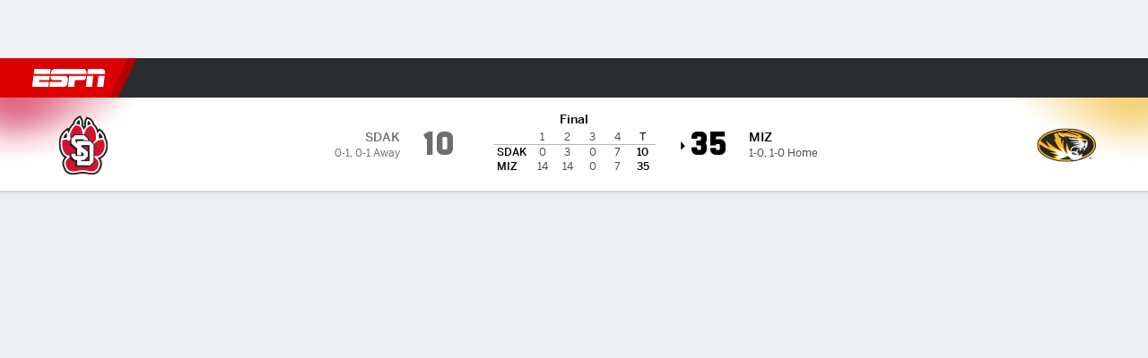

--- FILE ---
content_type: text/html; charset=utf-8
request_url: https://www.espn.com.sg/college-football/boxscore/_/gameId/401520165
body_size: 56489
content:

        <!doctype html>
        <html lang="en">
            <head>
                <meta charSet="utf-8" />

                <!-- ESPNFITT | 0d93d27d20c5 | 13649230 | e9a7a448 | www.espn.com.sg | Thu, 27 Nov 2025 01:44:20 GMT -->
                <script src="https://dcf.espn.com/TWDC-DTCI/prod/Bootstrap.js"></script>
                <script>
            (function(h,o,u,n,d) {
                h=h[d]=h[d]||{q:[],onReady:function(c){h.q.push(c)}}
                d=o.createElement(u);d.async=1;d.src=n
                n=o.getElementsByTagName(u)[0];n.parentNode.insertBefore(d,n)
            })(window,document,'script','https://www.datadoghq-browser-agent.com/us1/v5/datadog-rum.js','DD_RUM');
            
            window.DD_RUM.onReady(function() {
                window.DD_RUM.setGlobalContext({
                    twdcgrid: {
                        yp_team_id: "67c86818ce5ff1871b58289f",
                        yp_service_id: "67b8d8e244357475ee4bd4b4",
                        datadog_log_index: "observability"
                    }
                });
            });
        </script>
                <title data-react-helmet="true">Missouri 35-10 South Dakota (1 Sep, 2023) Box Score - - ESPN (SG)</title>
                <meta data-react-helmet="true" name="description" content="Box score for the Missouri Tigers vs. South Dakota Coyotes NCAAF game from 1 September 2023 on - ESPN (SG). Includes all passing, rushing and receiving stats."/><meta data-react-helmet="true" property="fb:app_id" content="116656161708917"/><meta data-react-helmet="true" property="og:site_name" content="- ESPN"/><meta data-react-helmet="true" property="og:url" content="https://www.espn.com.sg/college-football/boxscore/_/gameId/401520165"/><meta data-react-helmet="true" property="og:title" content="Missouri 35-10 South Dakota (1 Sep, 2023) Box Score - - ESPN (SG)"/><meta data-react-helmet="true" property="og:description" content="Box score for the Missouri Tigers vs. South Dakota Coyotes NCAAF game from 1 September 2023 on - ESPN (SG). Includes all passing, rushing and receiving stats."/><meta data-react-helmet="true" property="og:image" content="http://s.espncdn.com/stitcher/sports/football/college-football/events/401520165.png?templateId=espn.com.share.1"/><meta data-react-helmet="true" property="og:image:width" content="500"/><meta data-react-helmet="true" property="og:image:height" content="500"/><meta data-react-helmet="true" property="og:type" content="website"/><meta data-react-helmet="true" name="twitter:site" content="espn"/><meta data-react-helmet="true" name="twitter:url" content="https://www.espn.com.sg/college-football/boxscore/_/gameId/401520165"/><meta data-react-helmet="true" name="twitter:title" content="Missouri 35-10 South Dakota (1 Sep, 2023) Box Score - - ESPN (SG)"/><meta data-react-helmet="true" name="twitter:description" content="Box score for the Missouri Tigers vs. South Dakota Coyotes NCAAF game from 1 September 2023 on - ESPN (SG). Includes all passing, rushing and receiving stats."/><meta data-react-helmet="true" name="twitter:card" content="summary"/><meta data-react-helmet="true" name="twitter:image" content="http://s.espncdn.com/stitcher/sports/football/college-football/events/401520165.png?templateId=espn.com.share.1"/><meta data-react-helmet="true" name="twitter:app:name:iphone" content="ESPN"/><meta data-react-helmet="true" name="twitter:app:id:iphone" content="317469184"/><meta data-react-helmet="true" name="twitter:app:name:googleplay" content="ESPN"/><meta data-react-helmet="true" name="twitter:app:id:googleplay" content="com.espn.score_center"/><meta data-react-helmet="true" name="title" content="Missouri 35-10 South Dakota (1 Sep, 2023) Box Score - - ESPN (SG)"/><meta data-react-helmet="true" name="medium" content="website"/>
                <meta name="viewport" content="initial-scale=1.0, maximum-scale=1.0, user-scalable=no" />
                <meta http-equiv="x-ua-compatible" content="IE=edge" />
                <meta property="og:locale" content="en_US" />

                <link href="//cdn1.espn.net" rel="preconnect" />
                <link href='https://tredir.espn.com' rel='preconnect' crossorigin />
                <link href='https://cdn.registerdisney.go.com' rel='preconnect' crossorigin />
                <link href='https://fan.api.espn.com' rel='preconnect' crossorigin />
                <link href='https://cdn.espn.com' rel='preconnect' crossorigin />
                <link href='https://a.espncdn.com' rel='preconnect' crossorigin />
                <link href='https://site.web.api.espn.com' rel='preconnect' crossorigin />
                <link rel="mask-icon" sizes="any" href="https://a.espncdn.com/prod/assets/icons/E.svg" color="#990000" />
                <link rel="shortcut icon" href="https://a.espncdn.com/favicon.ico" />
                <link rel="apple-touch-icon" href="https://a.espncdn.com/wireless/mw5/r1/images/bookmark-icons-v2/espn-icon-57x57.png" />
                <link rel="apple-touch-icon-precomposed" href="https://a.espncdn.com/wireless/mw5/r1/images/bookmark-icons-v2/espn-icon-57x57.png" />
                <link rel="apple-touch-icon-precomposed" sizes="72x72" href="https://a.espncdn.com/wireless/mw5/r1/images/bookmark-icons-v2/espn-icon-72x72.png" />
                <link rel="apple-touch-icon-precomposed" sizes="114x114" href="https://a.espncdn.com/wireless/mw5/r1/images/bookmark-icons-v2/espn-icon-114x114.png" />
                <link rel="apple-touch-icon-precomposed" sizes="152x152" href="https://a.espncdn.com/wireless/mw5/r1/images/bookmark-icons-v2/espn-icon-152x152.png" />

                <link rel="manifest" href="/manifest.json">

                

                
                
                <link data-react-helmet="true" rel="stylesheet" href="//cdn1.espn.net/fitt/e9a7a44851ed-release-11-18-2025.2.0.3605/client/espnfitt/css/fusion-f24cefe6.css"/><link data-react-helmet="true" rel="stylesheet" href="//cdn1.espn.net/fitt/e9a7a44851ed-release-11-18-2025.2.0.3605/client/espnfitt/css/7557-5c4bc20a.css"/><link data-react-helmet="true" rel="stylesheet" href="//cdn1.espn.net/fitt/e9a7a44851ed-release-11-18-2025.2.0.3605/client/espnfitt/css/espnfitt-adf1ddf2.css"/><link data-react-helmet="true" rel="stylesheet" href="//cdn1.espn.net/fitt/e9a7a44851ed-release-11-18-2025.2.0.3605/client/espnfitt/css/394-f8f14c08.css"/><link data-react-helmet="true" rel="stylesheet" href="//cdn1.espn.net/fitt/e9a7a44851ed-release-11-18-2025.2.0.3605/client/espnfitt/css/9030-d55774eb.css"/><link data-react-helmet="true" rel="stylesheet" href="//cdn1.espn.net/fitt/e9a7a44851ed-release-11-18-2025.2.0.3605/client/espnfitt/css/3606-6cffbab4.css"/><link data-react-helmet="true" rel="stylesheet" href="//cdn1.espn.net/fitt/e9a7a44851ed-release-11-18-2025.2.0.3605/client/espnfitt/css/5999-ae59db07.css"/><link data-react-helmet="true" rel="stylesheet" href="//cdn1.espn.net/fitt/e9a7a44851ed-release-11-18-2025.2.0.3605/client/espnfitt/css/2960-62c3a3ef.css"/><link data-react-helmet="true" rel="stylesheet" href="//cdn1.espn.net/fitt/e9a7a44851ed-release-11-18-2025.2.0.3605/client/espnfitt/css/4230-f1eff65b.css"/><link data-react-helmet="true" rel="stylesheet" href="//cdn1.espn.net/fitt/e9a7a44851ed-release-11-18-2025.2.0.3605/client/espnfitt/css/gamepackage.football-1e4d4926.css"/><link data-react-helmet="true" rel="canonical" href="https://www.espn.com.sg/college-football/boxscore/_/gameId/401520165"/><link data-react-helmet="true" rel="preload" as="font" type="font/woff2" href="https://a.espncdn.com/fonts/_Publico/PublicoBannerExtraboldWeb.woff2" crossorigin="true"/><link data-react-helmet="true" rel="preload" as="font" type="font/woff2" href="https://a.espncdn.com/fonts/_BentonSans/BentonSansBlack.woff2" crossorigin="true"/><link data-react-helmet="true" rel="preload" as="font" type="font/woff2" href="https://a.espncdn.com/fonts/_BentonSansCond/BentonSansCondBold.woff2" crossorigin="true"/><link data-react-helmet="true" rel="preload" as="font" type="font/woff2" href="https://a.espncdn.com/fonts/_PlayoffProCond/PlayoffProCondBold.woff2" crossorigin="true"/><link data-react-helmet="true" rel="preload" as="font" type="font/woff2" href="https://a.espncdn.com/fonts/_PlayoffProCond/PlayoffProCondBlack.woff2" crossorigin="true"/><link data-react-helmet="true" rel="preload" as="font" type="font/woff2" href="https://a.espncdn.com/fonts/_BentonSans/BentonSansBold.woff2" crossorigin="true"/><link data-react-helmet="true" rel="preload" as="font" type="font/woff2" href="https://a.espncdn.com/fonts/_BentonSans/BentonSansMedium.woff2" crossorigin="true"/><link data-react-helmet="true" rel="preload" as="font" type="font/woff2" href="https://a.espncdn.com/fonts/_BentonSans/BentonSansRegular.woff2" crossorigin="true"/><link data-react-helmet="true" rel="preload" as="font" type="font/woff2" href="https://a.espncdn.com/fonts/_Ignite/ESPNIgniteDisplay-CondensedHeavy-Web.woff2" crossorigin="true"/><link data-react-helmet="true" rel="preload" as="font" type="font/woff2" href="https://a.espncdn.com/fonts/_Ignite/ESPNIgniteText-Regular-Web.woff2" crossorigin="true"/><link data-react-helmet="true" rel="preload" as="font" type="font/woff2" href="https://a.espncdn.com/fonts/_Ignite/ESPNIgniteTextCondensed-Regular-Web.woff2" crossorigin="true"/><link data-react-helmet="true" rel="preload" as="font" type="font/woff2" href="https://a.espncdn.com/fonts/_Ignite/ESPNIgniteTextCondensed-Bold-Web.woff2" crossorigin="true"/><link data-react-helmet="true" rel="alternate" href="android-app://com.espn.score_center/sportscenter/x-callback-url/showGame?url=/college-football/game/_/gameId/401520165"/><link data-react-helmet="true" rel="alternate" hreflang="en-us" href="https://www.espn.com/college-football/boxscore/_/gameId/401520165"/><link data-react-helmet="true" rel="alternate" hreflang="pt-br" href="https://www.espn.com.br/futebol-americano/universitario/placar/_/jogoId/401520165"/><link data-react-helmet="true" rel="alternate" hreflang="en-in" href="https://www.espn.in/college-football/boxscore/_/gameId/401520165"/><link data-react-helmet="true" rel="alternate" hreflang="en-za" href="https://africa.espn.com/college-football/boxscore/_/gameId/401520165"/><link data-react-helmet="true" rel="alternate" hreflang="en-au" href="https://www.espn.com.au/college-football/boxscore/_/gameId/401520165"/><link data-react-helmet="true" rel="alternate" hreflang="es-ve" href="https://www.espn.com.ve/futbol-americano/colegial/ficha/_/juegoId/401520165"/><link data-react-helmet="true" rel="alternate" hreflang="es-cl" href="https://www.espn.cl/futbol-americano/colegial/ficha/_/juegoId/401520165"/><link data-react-helmet="true" rel="alternate" hreflang="es-mx" href="https://www.espn.com.mx/futbol-americano/colegial/ficha/_/juegoId/401520165"/><link data-react-helmet="true" rel="alternate" hreflang="es-co" href="https://www.espn.com.co/futbol-americano/colegial/ficha/_/juegoId/401520165"/><link data-react-helmet="true" rel="alternate" hreflang="es-pe" href="https://www.espn.com.pe/futbol-americano/colegial/ficha/_/juegoId/401520165"/><link data-react-helmet="true" rel="alternate" hreflang="es-ar" href="https://www.espn.com.ar/futbol-americano/colegial/ficha/_/juegoId/401520165"/><link data-react-helmet="true" rel="alternate" hreflang="es-us" href="https://espndeportes.espn.com/futbol-americano/colegial/ficha/_/juegoId/401520165"/><link data-react-helmet="true" rel="alternate" hreflang="en-ph" href="https://www.espn.ph/college-football/boxscore/_/gameId/401520165"/><link data-react-helmet="true" rel="alternate" hreflang="en-gb" href="https://www.espn.co.uk/college-football/boxscore/_/gameId/401520165"/><link data-react-helmet="true" rel="alternate" hreflang="en-sg" href="https://www.espn.com.sg/college-football/boxscore/_/gameId/401520165"/><link data-react-helmet="true" rel="alternate" hreflang="es-gt" href="https://www.espn.com.gt/futbol-americano/colegial/ficha/_/juegoId/401520165"/><link data-react-helmet="true" rel="alternate" hreflang="es-uy" href="https://www.espn.com.uy/futbol-americano/colegial/ficha/_/juegoId/401520165"/><link data-react-helmet="true" rel="alternate" hreflang="es-do" href="https://www.espn.com.do/futbol-americano/colegial/ficha/_/juegoId/401520165"/><link data-react-helmet="true" rel="alternate" hreflang="es-ec" href="https://www.espn.com.ec/futbol-americano/colegial/ficha/_/juegoId/401520165"/><link data-react-helmet="true" rel="alternate" hreflang="es-pa" href="https://www.espn.com.pa/futbol-americano/colegial/ficha/_/juegoId/401520165"/><link data-react-helmet="true" rel="alternate" hreflang="es-cr" href="https://www.espn.co.cr/futbol-americano/colegial/ficha/_/juegoId/401520165"/><link data-react-helmet="true" rel="alternate" hreflang="nl-nl" href="https://www.espn.nl/college-football/boxscore/_/wedstrijdId/401520165"/>
                <script src="//cdn1.espn.net/fitt/e9a7a44851ed-release-11-18-2025.2.0.3605/client/espnfitt/runtime-d017f30b.js" defer></script><script src="//cdn1.espn.net/fitt/e9a7a44851ed-release-11-18-2025.2.0.3605/client/espnfitt/dmp-sdk-e891f094.js" defer></script><script src="//cdn1.espn.net/fitt/e9a7a44851ed-release-11-18-2025.2.0.3605/client/espnfitt/7557-652325d9.js" defer></script><script src="//cdn1.espn.net/fitt/e9a7a44851ed-release-11-18-2025.2.0.3605/client/espnfitt/3242-7c023453.js" defer></script><script src="//cdn1.espn.net/fitt/e9a7a44851ed-release-11-18-2025.2.0.3605/client/espnfitt/9264-abee4af7.js" defer></script><script src="//cdn1.espn.net/fitt/e9a7a44851ed-release-11-18-2025.2.0.3605/client/espnfitt/394-2779ae3f.js" defer></script><script src="//cdn1.espn.net/fitt/e9a7a44851ed-release-11-18-2025.2.0.3605/client/espnfitt/1765-53c8f25a.js" defer></script><script src="//cdn1.espn.net/fitt/e9a7a44851ed-release-11-18-2025.2.0.3605/client/espnfitt/3403-5f1fedbe.js" defer></script><script src="//cdn1.espn.net/fitt/e9a7a44851ed-release-11-18-2025.2.0.3605/client/espnfitt/6500-6c720148.js" defer></script><script src="//cdn1.espn.net/fitt/e9a7a44851ed-release-11-18-2025.2.0.3605/client/espnfitt/7278-6b7601e4.js" defer></script><script src="//cdn1.espn.net/fitt/e9a7a44851ed-release-11-18-2025.2.0.3605/client/espnfitt/3725-6f63c071.js" defer></script><script src="//cdn1.espn.net/fitt/e9a7a44851ed-release-11-18-2025.2.0.3605/client/espnfitt/9532-a1ce8806.js" defer></script><script src="//cdn1.espn.net/fitt/e9a7a44851ed-release-11-18-2025.2.0.3605/client/espnfitt/5941-99cebd3f.js" defer></script><script src="//cdn1.espn.net/fitt/e9a7a44851ed-release-11-18-2025.2.0.3605/client/espnfitt/7814-f377177a.js" defer></script><script src="//cdn1.espn.net/fitt/e9a7a44851ed-release-11-18-2025.2.0.3605/client/espnfitt/1863-b126086a.js" defer></script><script src="//cdn1.espn.net/fitt/e9a7a44851ed-release-11-18-2025.2.0.3605/client/espnfitt/9978-6fc4ee15.js" defer></script><script src="//cdn1.espn.net/fitt/e9a7a44851ed-release-11-18-2025.2.0.3605/client/espnfitt/7002-cad26d0e.js" defer></script><script src="//cdn1.espn.net/fitt/e9a7a44851ed-release-11-18-2025.2.0.3605/client/espnfitt/3948-e1b2fcce.js" defer></script><script src="//cdn1.espn.net/fitt/e9a7a44851ed-release-11-18-2025.2.0.3605/client/espnfitt/3606-59a9a868.js" defer></script><script src="//cdn1.espn.net/fitt/e9a7a44851ed-release-11-18-2025.2.0.3605/client/espnfitt/6234-bf053ad0.js" defer></script><script src="//cdn1.espn.net/fitt/e9a7a44851ed-release-11-18-2025.2.0.3605/client/espnfitt/562-025ae8de.js" defer></script><script src="//cdn1.espn.net/fitt/e9a7a44851ed-release-11-18-2025.2.0.3605/client/espnfitt/7528-9bd6bfcc.js" defer></script><script src="//cdn1.espn.net/fitt/e9a7a44851ed-release-11-18-2025.2.0.3605/client/espnfitt/8248-3b13d9f4.js" defer></script><script src="//cdn1.espn.net/fitt/e9a7a44851ed-release-11-18-2025.2.0.3605/client/espnfitt/4898-01485976.js" defer></script><script src="//cdn1.espn.net/fitt/e9a7a44851ed-release-11-18-2025.2.0.3605/client/espnfitt/601-bcf81811.js" defer></script><script src="//cdn1.espn.net/fitt/e9a7a44851ed-release-11-18-2025.2.0.3605/client/espnfitt/7403-8ddb20b7.js" defer></script><script src="//cdn1.espn.net/fitt/e9a7a44851ed-release-11-18-2025.2.0.3605/client/espnfitt/4162-9b7e35c2.js" defer></script><script src="//cdn1.espn.net/fitt/e9a7a44851ed-release-11-18-2025.2.0.3605/client/espnfitt/5999-e678563d.js" defer></script><script src="//cdn1.espn.net/fitt/e9a7a44851ed-release-11-18-2025.2.0.3605/client/espnfitt/1290-d651cebe.js" defer></script><script src="//cdn1.espn.net/fitt/e9a7a44851ed-release-11-18-2025.2.0.3605/client/espnfitt/2960-d76a1050.js" defer></script><script src="//cdn1.espn.net/fitt/e9a7a44851ed-release-11-18-2025.2.0.3605/client/espnfitt/4230-450a27e4.js" defer></script>
                <link rel="prefetch" href="//cdn1.espn.net/fitt/e9a7a44851ed-release-11-18-2025.2.0.3605/client/espnfitt/_manifest.js" as="script" /><link rel="prefetch" href="//cdn1.espn.net/fitt/e9a7a44851ed-release-11-18-2025.2.0.3605/client/espnfitt/espnsg-en-b49a9201.js" as="script" />
<link rel="prefetch" href="//cdn1.espn.net/fitt/e9a7a44851ed-release-11-18-2025.2.0.3605/client/espnfitt/espnfitt-7013b458.js" as="script" />
<link rel="prefetch" href="//cdn1.espn.net/fitt/e9a7a44851ed-release-11-18-2025.2.0.3605/client/espnfitt/gamepackage.football-5e2085da.js" as="script" />
                <style type="text/css" id="fittLoadingStyle">
   .page-container,
   .Nav__Primary__Menu,
   .Nav__Secondary__Menu,
    .NavSecondary--GamePackage,
   .SoccerPerformers--gamepackage,
   .ScoreCell__Notes--footer,
   .Gamestrip,
   .Ad:before {
       opacity:                    0;
   }
</style>
                <noscript>
            <style type="text/css">
                div.HeaderScoreboardContainer, div.Ad, div.sponsored-content { display: none !important; }
                .page-container,
                .Nav__Primary .Nav__Primary__Menu .Nav__Primary__Menu__Item a,
                .Nav__Primary .Nav__Primary__Menu .Nav__Primary__Menu__Item .Nav__Primary__Menu__Link,
                .Nav__Secondary .Nav__Secondary__Menu .Nav__Secondary__Menu__Title .Nav__Secondary__Menu__Link,
                .Nav__Secondary .Nav__Secondary__Menu .Nav__Secondary__Menu__Item .Nav__Secondary__Menu__Link {
                    opacity: 1;
                }
            </style>
        </noscript>
                
            </head>
            <body>
                <img width="99999" height="99999" alt="" style="pointer-events: none; position: absolute; top: 0; left: 0; width: 99%; height: 99%; max-width: 99%; max-height: 99%;" src="[data-uri]">
                
                <div id="espnfitt"><div id="DataWrapper"><div id="fitt-analytics"><div id="themeProvider" class="theme-light "><div class="bp-mobileMDPlus bp-mobileLGPlus bp-tabletPlus bp-desktopPlus bp-desktopLGPlus" data-fitt-page-type="gamepackage"><div id="lightboxContainer"></div><div class="HeaderScoreboardWrapper"><div class="HeaderScoreboardContainer HeaderScoreboardContainer--loading"><section class="HeaderScoreboard HeaderScoreboard--empty" aria-label="HeaderScoreboard"><button class="HiddenSkip" data-skip="content">Skip to main content</button><button class="HiddenSkip" data-skip="nav">Skip to navigation</button><div class="HeaderScoreboard__Wrapper"><div class="HeaderScoreboard__Carousel"><div class="HeaderScoreboard__Carousel__Nav HeaderScoreboard__Carousel__Nav--prev is-disabled"><svg aria-hidden="true" class="icon__svg" viewBox="0 0 24 24"><use xlink:href="#icon__caret__left"></use></svg></div><div class="HeaderScoreboard__Carousel__Wrapper"><div style="transform:translateX(0px);transition:0.7s ease"><div class="HeaderScoreboard__Events"><div class="HeaderScoreboard__SportSection"><div class="ScoreCell ScoreCell--md ScoreCell--noLinks" role="group"><a class="ScoreCell__LinkOverlay"></a><div class="ScoreCell__Link"><div class="ScoreCell__Link__Event__Detail"><div class="ScoreCell__CompetitorDetails"><ul class="ScoreCell__Competitors"></ul></div></div></div></div></div></div></div></div><div class="HeaderScoreboard__Carousel__Nav HeaderScoreboard__Carousel__Nav--next is-disabled"><svg aria-hidden="true" class="icon__svg" viewBox="0 0 24 24"><use xlink:href="#icon__caret__right"></use></svg></div></div></div></section></div></div><header class="db Site__Header__Wrapper sticky"><div class="Site__Header db left-0 top-0 w-100 bg-clr-gray-02 Site__Header--espn"><nav class="Nav__Primary center flex justify-between items-center" aria-label="Global Navigation"><div class="Nav__Primary__Section Nav__Primary__Section--left"><div class="Nav__Primary__Branding__Logo"><div class="Nav__Primary__Branding__Wrapper"><a class="AnchorLink Nav__Primary__Branding Nav__Primary__Branding--espn" tabindex="0" data-track-nav_layer="global nav" data-track-nav_item="espn-logo" aria-label="ESPN Home Page" href="/">ESPN</a></div></div><ul class="Nav__Primary__Menu flex Nav__Primary__Menu--left w-100"><div><li class="Nav__Primary__Menu__Item flex items-center relative Nav__Primary__Menu__Item--espnsg-en n7 Nav__AccessibleMenuItem_Wrapper" data-testid="NavAccessibleMenuItem"><a class="AnchorLink Button--unstyled Nav__Primary__Menu__Link clr-white flex items-center" tabindex="0" aria-label="ESPN Football Home Page" href="/football/" id="nav-link-undefined" aria-selected="false" data-track-nav_item="football" data-track-nav_layer="global nav"><div class="Nav__Primary__Menu__Item--button-container"><span class="Nav__Text Nav__Primary__Menu__Item--text" data-resource-id="gamepackage.football_tab">Football</span></div></a><button aria-label="Football" aria-expanded="false" class="Button--unstyled Nav__Primary__Menu__Toggle" tabindex="0" aria-haspopup="true"><svg role="img" aria-hidden="true" class="Nav__SubmenuIndicatorIcon icon__svg fill-clr-white icon_svg--dark icon__svg" viewBox="0 0 24 24"><title id="undefined-submenu">Football</title><use xlink:href="#icon__caret__down"></use></svg></button></li></div><div><li class="Nav__Primary__Menu__Item flex items-center relative Nav__Primary__Menu__Item--espnsg-en n7 Nav__AccessibleMenuItem_Wrapper" data-testid="NavAccessibleMenuItem"><a class="AnchorLink Button--unstyled Nav__Primary__Menu__Link clr-white flex items-center" tabindex="0" aria-label="ESPN NBA Home Page" href="/nba/" id="nav-link-undefined" aria-selected="false" data-track-nav_item="nba" data-track-nav_layer="global nav"><div class="Nav__Primary__Menu__Item--button-container"><span class="Nav__Text Nav__Primary__Menu__Item--text" data-resource-id="gamepackage.nba_tab">NBA</span></div></a><button aria-label="NBA" aria-expanded="false" class="Button--unstyled Nav__Primary__Menu__Toggle" tabindex="0" aria-haspopup="true"><svg role="img" aria-hidden="true" class="Nav__SubmenuIndicatorIcon icon__svg fill-clr-white icon_svg--dark icon__svg" viewBox="0 0 24 24"><title id="undefined-submenu">NBA</title><use xlink:href="#icon__caret__down"></use></svg></button></li></div><div><li class="Nav__Primary__Menu__Item flex items-center relative Nav__Primary__Menu__Item--espnsg-en n7 Nav__AccessibleMenuItem_Wrapper" data-testid="NavAccessibleMenuItem"><a class="AnchorLink Button--unstyled Nav__Primary__Menu__Link clr-white flex items-center" tabindex="0" aria-label="ESPN NFL Home Page" href="/nfl/" id="nav-link-undefined" aria-selected="false" data-track-nav_item="nfl" data-track-nav_layer="global nav"><div class="Nav__Primary__Menu__Item--button-container"><span class="Nav__Text Nav__Primary__Menu__Item--text" data-resource-id="gamepackage.nfl_tab">NFL</span></div></a><button aria-label="NFL" aria-expanded="false" class="Button--unstyled Nav__Primary__Menu__Toggle" tabindex="0" aria-haspopup="true"><svg role="img" aria-hidden="true" class="Nav__SubmenuIndicatorIcon icon__svg fill-clr-white icon_svg--dark icon__svg" viewBox="0 0 24 24"><title id="undefined-submenu">NFL</title><use xlink:href="#icon__caret__down"></use></svg></button></li></div><div><li class="Nav__Primary__Menu__Item flex items-center relative Nav__Primary__Menu__Item--espnsg-en n7 Nav__AccessibleMenuItem_Wrapper" data-testid="NavAccessibleMenuItem"><a class="AnchorLink Button--unstyled Nav__Primary__Menu__Link clr-white flex items-center" tabindex="0" aria-label="ESPN MLB Home Page" href="/mlb/" id="nav-link-undefined" aria-selected="false" data-track-nav_item="mlb" data-track-nav_layer="global nav"><div class="Nav__Primary__Menu__Item--button-container"><span class="Nav__Text Nav__Primary__Menu__Item--text" data-resource-id="gamepackage.mlb_tab">MLB</span></div></a><button aria-label="MLB" aria-expanded="false" class="Button--unstyled Nav__Primary__Menu__Toggle" tabindex="0" aria-haspopup="true"><svg role="img" aria-hidden="true" class="Nav__SubmenuIndicatorIcon icon__svg fill-clr-white icon_svg--dark icon__svg" viewBox="0 0 24 24"><title id="undefined-submenu">MLB</title><use xlink:href="#icon__caret__down"></use></svg></button></li></div><div><li class="Nav__Primary__Menu__Item flex items-center relative Nav__Primary__Menu__Item--espnsg-en n7 Nav__AccessibleMenuItem_Wrapper" data-testid="NavAccessibleMenuItem"><a class="AnchorLink Button--unstyled Nav__Primary__Menu__Link clr-white flex items-center" tabindex="0" aria-label="ESPN MMA Home Page" href="/mma/" id="nav-link-undefined" aria-selected="false" data-track-nav_item="mma" data-track-nav_layer="global nav"><div class="Nav__Primary__Menu__Item--button-container"><span class="Nav__Text Nav__Primary__Menu__Item--text" data-resource-id="gamepackage.mma_tab">MMA</span></div></a><button aria-label="MMA" aria-expanded="false" class="Button--unstyled Nav__Primary__Menu__Toggle" tabindex="0" aria-haspopup="true"><svg role="img" aria-hidden="true" class="Nav__SubmenuIndicatorIcon icon__svg fill-clr-white icon_svg--dark icon__svg" viewBox="0 0 24 24"><title id="undefined-submenu">MMA</title><use xlink:href="#icon__caret__down"></use></svg></button></li></div><div><li class="Nav__Primary__Menu__Item flex items-center relative Nav__Primary__Menu__Item--espnsg-en n7 Nav__AccessibleMenuItem_Wrapper" data-testid="NavAccessibleMenuItem"><a class="AnchorLink Button--unstyled Nav__Primary__Menu__Link clr-white flex items-center" tabindex="0" aria-label="ESPN F1 Home Page" href="/f1/" id="nav-link-undefined" aria-selected="false" data-track-nav_item="f1" data-track-nav_layer="global nav"><div class="Nav__Primary__Menu__Item--button-container"><span class="Nav__Text Nav__Primary__Menu__Item--text" data-resource-id="gamepackage.f1_tab">F1</span></div></a><button aria-label="F1" aria-expanded="false" class="Button--unstyled Nav__Primary__Menu__Toggle" tabindex="0" aria-haspopup="true"><svg role="img" aria-hidden="true" class="Nav__SubmenuIndicatorIcon icon__svg fill-clr-white icon_svg--dark icon__svg" viewBox="0 0 24 24"><title id="undefined-submenu">F1</title><use xlink:href="#icon__caret__down"></use></svg></button></li></div><div><li class="Nav__Primary__Menu__Item flex items-center relative Nav__Primary__Menu__Item--espnsg-en n7 Nav__AccessibleMenuItem_Wrapper" data-testid="NavAccessibleMenuItem"><a class="AnchorLink Button--unstyled Nav__Primary__Menu__Link clr-white flex items-center" tabindex="0" aria-label="ESPN Olympic Sports Home Page" href="/olympics/" id="nav-link-undefined" aria-selected="false" data-track-nav_item="olympic sports" data-track-nav_layer="global nav"><div class="Nav__Primary__Menu__Item--button-container"><span class="Nav__Text Nav__Primary__Menu__Item--text" data-resource-id="gamepackage.olympicsports_tab">Olympic Sports</span></div></a><button aria-label="Olympic Sports" aria-expanded="false" class="Button--unstyled Nav__Primary__Menu__Toggle" tabindex="0" aria-haspopup="true"><svg role="img" aria-hidden="true" class="Nav__SubmenuIndicatorIcon icon__svg fill-clr-white icon_svg--dark icon__svg" viewBox="0 0 24 24"><title id="undefined-submenu">Olympic Sports</title><use xlink:href="#icon__caret__down"></use></svg></button></li></div><div><li class="Nav__Primary__Menu__Item flex items-center relative Nav__Primary__Menu__Item--active Nav__Primary__Menu__Item--espnsg-en n7 Nav__AccessibleMenuItem_Wrapper" data-testid="NavAccessibleMenuItem"><a class="AnchorLink Button--unstyled Nav__Primary__Menu__Link clr-white flex items-center" tabindex="0" aria-label="ESPN NCAAF Home Page" href="/college-football/" id="nav-link-undefined" aria-selected="true" data-track-nav_item="ncaaf" data-track-nav_layer="global nav"><div class="Nav__Primary__Menu__Item--button-container"><span class="Nav__Text Nav__Primary__Menu__Item--text" data-resource-id="gamepackage.ncaaf_tab">NCAAF</span></div></a><button aria-label="NCAAF" aria-expanded="false" class="Button--unstyled Nav__Primary__Menu__Toggle" tabindex="0" aria-haspopup="true"><svg role="img" aria-hidden="true" class="Nav__SubmenuIndicatorIcon icon__svg fill-clr-white icon_svg--dark icon__svg" viewBox="0 0 24 24"><title id="undefined-submenu">NCAAF</title><use xlink:href="#icon__caret__down"></use></svg></button></li></div><div><li class="Nav__Primary__Menu__Item flex items-center relative Nav__Primary__Menu__Item--espnsg-en n7 Nav__AccessibleMenuItem_Wrapper" data-testid="NavAccessibleMenuItem"><a class="AnchorLink Button--unstyled Nav__Primary__Menu__Link clr-white flex items-center" tabindex="0" aria-label="ESPN More Sports Home Page" href="#" id="nav-link-undefined" aria-selected="false" data-track-nav_item="more sports" data-track-nav_layer="global nav"><div class="Nav__Primary__Menu__Item--button-container"><span class="Nav__Text Nav__Primary__Menu__Item--text" data-resource-id="gamepackage.moresports_tab">More Sports</span></div></a><button aria-label="More Sports" aria-expanded="false" class="Button--unstyled Nav__Primary__Menu__Toggle" tabindex="0" aria-haspopup="true"><svg role="img" aria-hidden="true" class="Nav__SubmenuIndicatorIcon icon__svg fill-clr-white icon_svg--dark icon__svg" viewBox="0 0 24 24"><title id="undefined-submenu">More Sports</title><use xlink:href="#icon__caret__down"></use></svg></button></li></div></ul></div><div class="Nav__Primary__Section Nav__Primary__Section--right"><ul class="Nav__Primary__Menu flex Nav__Primary__Menu--right flex-none"><div><li class="Nav__Primary__Menu__Item flex items-center relative Nav__Primary__Menu__Item--espnsg-en n7 Nav__AccessibleMenuItem_Wrapper" data-testid="NavAccessibleMenuItem"><a class="AnchorLink Button--unstyled Nav__Primary__Menu__Link clr-white flex items-center" tabindex="0" href="/fantasy/" id="nav-link-undefined" aria-selected="false" data-track-nav_item="fantasy" data-track-nav_layer="global nav"><div class="Nav__Primary__Menu__Item--button-container"><span class="Nav__Text Nav__Primary__Menu__Item--text" data-resource-id="gamepackage.fantasy_tab">Fantasy</span></div></a><button aria-label="Fantasy" aria-expanded="false" class="Button--unstyled Nav__Primary__Menu__Toggle" tabindex="0" aria-haspopup="true"><svg role="img" aria-hidden="true" class="Nav__SubmenuIndicatorIcon icon__svg fill-clr-white icon_svg--dark icon__svg" viewBox="0 0 24 24"><title id="undefined-submenu">Fantasy</title><use xlink:href="#icon__caret__down"></use></svg></button></li></div></ul><ul class="Nav__Primary__Menu flex Nav__Primary__Menu--right flex-none"><li class="Nav__Primary__Menu__Item Nav__Search flex-none relative"><div class="Nav__Search__Toggle"><svg aria-expanded="false" tabindex="0" role="button" aria-hidden="false" aria-labelledby="navSearchLabel" class="icon__svg" viewBox="0 0 24 24"><title id="navSearchLabel">Search</title><use xlink:href="#icon__search__v2"></use></svg></div></li></ul></div></nav></div></header><div id="fittBGContainer"><div id="fittBGContainerInner"><div id="fittBGContainerInside"><div id="fittBGAd" data-box-type="fitt-adbox-wallpaper"><div class="Ad ad-slot" data-slot-type="wallpaper" data-collapse-before-load="true" data-exclude-bp="s,m" data-slot-kvps="pos=wallpaper"></div></div></div></div></div><main id="fittPageContainer" tabindex="-1"><div data-box-type="fitt-adbox-exclusions"><div class="Ad ad-slot" data-slot-type="exclusions" data-category-exclusion="true" data-slot-kvps="pos=exclusions"></div></div><div class="pageContent"><div class="theme-nextGenGamecast "><h1 class="accessibilityHeader">South Dakota Coyotes @ Missouri Tigers</h1><div class=""><div class="next-gen-gamecast"><div class="Gamestrip__StickyContainer" style="top:43px;--gamepackage-layout-sticky-offset:-43px"><div class="Gamestrip__Container"><div class="byXAV cgZ DOypf mLASH A-DBxD VZTD rEPuv GpQCA lZur Owjk GGiPr "><div class="mLASH VZTD HNQqj iMuE GpQCA lZur bmjsw "><div class="vTLlS iLTd NqeUA iWsMV ImuOy kxnwx QCtjQ " style="background:radial-gradient(108.23% 109.23% at -3.25% -25%, #cd1241 0%, #cd124100 65%)"></div><div class="vTLlS iLTd NqeUA iWsMV ImuOy TmuEK cyQwk " style="background:radial-gradient(108.23% 109.23% at -3.25% -25%, #cd1241 0%, #cd124100 65%)"></div><div class="vTLlS iLTd NqeUA iWsMV ImuOy QCtjQ " style="background:radial-gradient(170.53% 143.92% at -3.25% -25%, #cd1241 0%, #cd124100 65%)"></div><div class="vTLlS iLTd NqeUA iWsMV ImuOy QCtjQ " style="background:radial-gradient(166.49% 107.44% at -3.25% -25%, #cd1241 0%, #cd124100 65%)"></div><div class="mLASH VZTD ZLXw HNQqj "><div class="mLASH VZTD ZLXw jIRH aimoN YOODG gRJIk rEPuv ONrI "><a class="zZygg UbGlr iFzkS qdXbA VZTD DbOXS tqUtK GpWVU iJYzE mLASH lZur AcRwS VLMxt SwLKq XZfpO pQPqS TNKU kure yFeBz POHz psHwY CZliz zwIZf usiyh PilWN EpqRh dKOcK upILZ Oanlq ofVjp PHOpB " data-testid="prism-linkbase" href="/college-football/team/_/id/233/south-dakota-coyotes" data-clubhouse-uid="s:20~l:23~t:233"><picture data-testid="prism-picture"><source media="(max-width: 767px)" srcSet="https://a.espncdn.com/combiner/i?img=/i/teamlogos/ncaa/500/233.png&amp;cquality=80&amp;h=48&amp;scale=crop&amp;w=48, https://a.espncdn.com/combiner/i?img=/i/teamlogos/ncaa/500/233.png&amp;cquality=40&amp;h=96&amp;scale=crop&amp;w=96 2x"/><source media="(min-width: 768px)" srcSet="https://a.espncdn.com/combiner/i?img=/i/teamlogos/ncaa/500/233.png&amp;cquality=80&amp;h=72&amp;scale=crop&amp;w=72, https://a.espncdn.com/combiner/i?img=/i/teamlogos/ncaa/500/233.png&amp;cquality=40&amp;h=144&amp;scale=crop&amp;w=144 2x"/><img alt="SDAK" class="hsDdd NDJZt sJeUN IJwXl NOpHA fiKAF AgkwG hSQzT " data-testid="prism-image" draggable="false" src="https://a.espncdn.com/i/teamlogos/ncaa/500/233.png"/></picture></a><div class="VZTD rEPuv bmjsw mLASH yEeos dmBRX tYWtQ RGidK cFHx eVcim LXncF Fpddd Yqhti DPsRc lThsv mWWRw "><div class="bmjsw "><div class="dCMNJ VZTD KfYbg YYqDS "><div class="Xrilf VZTD kZVXl bmjsw "><a class="LiUVm UbGlr iFzkS qdXbA VZTD DbOXS tqUtK GpWVU iJYzE XSdof GSjVX ClYSy NTRyE " data-testid="prism-linkbase" href="/college-football/team/_/id/233/south-dakota-coyotes" data-clubhouse-uid="s:20~l:23~t:233"><span class="NzyJW NMnSM ">South Dakota Coyotes</span><span class="NzyJW SQItX euiGf ">South Dakota</span><span class="HUcap mpjVY ">SDAK</span></a></div></div><div class="LiUVm QCELl NzyJW FWLyZ duTyi csTyU rBhDC GpQCA tuAKv xTell bmjsw NYdiI fuwnA "><span>0-1</span><span class="NzyJW fuwnA ">, <!-- -->0-1 Away</span></div></div></div></div><div class="mLASH VZTD rEPuv jIRH NOpHA GstzX gGEWz RDvqk laOLz "><div class="mLASH LiUVm VZTD QNpQK BpsUW FuEs lZur WULrS kLVjC ">10<div class="mLASH xtUup VZTD TmzDJ NqeUA OMDeC kLVjC "></div></div><div class="mLASH VZTD rEPuv jIRH OpCtC FuEs NedkS bmjsw wAvFP qHTbx iytFO uPXHQ EFsSf "><div class="LiUVm QCELl HUcap FWLyZ duTyi lqtkC rBhDC GpQCA tuAKv xTell bmjsw NYdiI rteQB "><span>0-1</span><span class="NzyJW fuwnA ">, <!-- -->0-1 Away</span></div></div></div></div><div class="zdu mLASH VZTD rEPuv wTBri xzkVM SQFkJ WtEci GCxLR seFhp Uqvkp SOrIc ggcYU RJHSu zpite vjJRe wDeMJ pAuCY NToau "><div class="mLASH VZTD rEPuv YYqDS jIRH FCdDB bmjsw hcwTo dQMY VBGkB "><div class="YpgzK rbHXK bmjsw "><div class="mLASH VZTD rEPuv jIRH UJbrO YphCQ "><span class="hsDdd FuEs zRALO ">Final</span><span class="hsDdd FuEs zRALO "></span></div></div><div class="QCELl NzyJW bmjsw DvUyS anly nTFI wyTrX lyWxS HkWF ICQCm kGyAC "><table class="XTxDn RoGEQ DnkMx rpnnx gAvQB IliC AmYEx bmjsw ETJbe lqtkC HkWF HfYhe kGyAC UoVV WtEci dSKvB seFhp " data-testid="prism-Table"><thead class="uLFOM GNOHA pNbSb dQnGv " data-testid="prism-TableHead"><tr class="GhpFi zexSb " data-testid="prism-TableRow"><th class="zncYg hHKqa tAlvP A-DBxD owFEd FWLyZ FuEs UoVV WtEci dSKvB seFhp GSjVX Ysfbm kkZWy lqtkC HkWF HfYhe kGyAC " data-testid="prism-TableCell" scope="col"></th><th class="zncYg hHKqa tAlvP A-DBxD owFEd FWLyZ FuEs UoVV WtEci dSKvB seFhp GSjVX Ysfbm kkZWy lqtkC HkWF HfYhe kGyAC " data-testid="prism-TableCell" scope="col">1</th><th class="zncYg hHKqa tAlvP A-DBxD owFEd FWLyZ FuEs UoVV WtEci dSKvB seFhp GSjVX Ysfbm kkZWy lqtkC HkWF HfYhe kGyAC " data-testid="prism-TableCell" scope="col">2</th><th class="zncYg hHKqa tAlvP A-DBxD owFEd FWLyZ FuEs UoVV WtEci dSKvB seFhp GSjVX Ysfbm kkZWy lqtkC HkWF HfYhe kGyAC " data-testid="prism-TableCell" scope="col">3</th><th class="zncYg hHKqa tAlvP A-DBxD owFEd FWLyZ FuEs UoVV WtEci dSKvB seFhp GSjVX Ysfbm kkZWy lqtkC HkWF HfYhe kGyAC " data-testid="prism-TableCell" scope="col">4</th><th class="zncYg hHKqa tAlvP A-DBxD owFEd FWLyZ FuEs UoVV WtEci dSKvB seFhp GSjVX Ysfbm kkZWy lqtkC HkWF HfYhe kGyAC " data-testid="prism-TableCell" scope="col">T</th></tr></thead><tbody class="krKyU imMcX " data-testid="prism-TableBody"><tr class="GhpFi zexSb " data-testid="prism-TableRow"><td class="NceEa hHKqa tAlvP A-DBxD owFEd FWLyZ FuEs UoVV WtEci dSKvB seFhp yrnuF kkZWy WdPXy glTXy lqtkC CFZbp HfYhe nxCMW " data-testid="prism-TableCell"><div class="mLASH hYQXx VZTD HNQqj TNFpX lqtkC HkWF HfYhe kGyAC UoVV Oanlq dSKvB PHOpB "><div class="MttTH NzyJW oFEsM XSdof GSjVX hjCvk "><a class="zZygg UbGlr iFzkS qdXbA WCDhQ DbOXS tqUtK GpWVU iJYzE " data-testid="prism-linkbase" href="/college-football/team/_/id/233/south-dakota-coyotes" data-clubhouse-uid="s:20~l:23~t:233">South Dakota</a></div><div class="ZkLST JoYgb XSdof GSjVX ">SDAK</div></div></td><td class="NceEa hHKqa tAlvP A-DBxD owFEd FWLyZ FuEs UoVV WtEci dSKvB seFhp yrnuF kkZWy WdPXy glTXy lqtkC CFZbp HfYhe nxCMW " data-testid="prism-TableCell">0</td><td class="NceEa hHKqa tAlvP A-DBxD owFEd FWLyZ FuEs UoVV WtEci dSKvB seFhp yrnuF kkZWy WdPXy glTXy lqtkC CFZbp HfYhe nxCMW " data-testid="prism-TableCell">3</td><td class="NceEa hHKqa tAlvP A-DBxD owFEd FWLyZ FuEs UoVV WtEci dSKvB seFhp yrnuF kkZWy WdPXy glTXy lqtkC CFZbp HfYhe nxCMW " data-testid="prism-TableCell">0</td><td class="NceEa hHKqa tAlvP A-DBxD owFEd FWLyZ FuEs UoVV WtEci dSKvB seFhp yrnuF kkZWy WdPXy glTXy lqtkC CFZbp HfYhe nxCMW " data-testid="prism-TableCell">7</td><td class="NceEa hHKqa tAlvP A-DBxD owFEd FWLyZ FuEs UoVV WtEci dSKvB seFhp yrnuF kkZWy WdPXy glTXy lqtkC CFZbp HfYhe nxCMW " data-testid="prism-TableCell">10</td></tr><tr class="GhpFi zexSb " data-testid="prism-TableRow"><td class="NceEa hHKqa tAlvP A-DBxD owFEd FWLyZ FuEs UoVV WtEci dSKvB seFhp yrnuF kkZWy WdPXy glTXy lqtkC CFZbp HfYhe nxCMW " data-testid="prism-TableCell"><div class="mLASH hYQXx VZTD HNQqj TNFpX lqtkC HkWF HfYhe kGyAC UoVV Oanlq dSKvB PHOpB "><div class="MttTH NzyJW oFEsM XSdof GSjVX hjCvk "><a class="zZygg UbGlr iFzkS qdXbA WCDhQ DbOXS tqUtK GpWVU iJYzE " data-testid="prism-linkbase" href="/college-football/team/_/id/142/missouri-tigers" data-clubhouse-uid="s:20~l:23~t:142">Missouri</a></div><div class="ZkLST JoYgb XSdof GSjVX ">MIZ</div></div></td><td class="NceEa hHKqa tAlvP A-DBxD owFEd FWLyZ FuEs UoVV WtEci dSKvB seFhp yrnuF kkZWy WdPXy glTXy lqtkC CFZbp HfYhe nxCMW " data-testid="prism-TableCell">14</td><td class="NceEa hHKqa tAlvP A-DBxD owFEd FWLyZ FuEs UoVV WtEci dSKvB seFhp yrnuF kkZWy WdPXy glTXy lqtkC CFZbp HfYhe nxCMW " data-testid="prism-TableCell">14</td><td class="NceEa hHKqa tAlvP A-DBxD owFEd FWLyZ FuEs UoVV WtEci dSKvB seFhp yrnuF kkZWy WdPXy glTXy lqtkC CFZbp HfYhe nxCMW " data-testid="prism-TableCell">0</td><td class="NceEa hHKqa tAlvP A-DBxD owFEd FWLyZ FuEs UoVV WtEci dSKvB seFhp yrnuF kkZWy WdPXy glTXy lqtkC CFZbp HfYhe nxCMW " data-testid="prism-TableCell">7</td><td class="NceEa hHKqa tAlvP A-DBxD owFEd FWLyZ FuEs UoVV WtEci dSKvB seFhp yrnuF kkZWy WdPXy glTXy lqtkC CFZbp HfYhe nxCMW " data-testid="prism-TableCell">35</td></tr></tbody></table></div></div></div><div class="mLASH VZTD ZLXw ucUNy "><div class="mLASH VZTD ZLXw jIRH kGyAC YOODG gRJIk qMbzG BSXrm rEPuv szxhV "><a class="zZygg UbGlr iFzkS qdXbA VZTD DbOXS tqUtK GpWVU iJYzE mLASH lZur AcRwS VLMxt SwLKq XZfpO pQPqS TNKU kure yFeBz POHz psHwY CZliz zwIZf usiyh PilWN EpqRh dKOcK upILZ Oanlq ofVjp PHOpB " data-testid="prism-linkbase" href="/college-football/team/_/id/142/missouri-tigers" data-clubhouse-uid="s:20~l:23~t:142"><picture data-testid="prism-picture"><source media="(max-width: 767px)" srcSet="https://a.espncdn.com/combiner/i?img=/i/teamlogos/ncaa/500/142.png&amp;cquality=80&amp;h=48&amp;scale=crop&amp;w=48, https://a.espncdn.com/combiner/i?img=/i/teamlogos/ncaa/500/142.png&amp;cquality=40&amp;h=96&amp;scale=crop&amp;w=96 2x"/><source media="(min-width: 768px)" srcSet="https://a.espncdn.com/combiner/i?img=/i/teamlogos/ncaa/500/142.png&amp;cquality=80&amp;h=72&amp;scale=crop&amp;w=72, https://a.espncdn.com/combiner/i?img=/i/teamlogos/ncaa/500/142.png&amp;cquality=40&amp;h=144&amp;scale=crop&amp;w=144 2x"/><img alt="MIZ" class="hsDdd NDJZt sJeUN IJwXl NOpHA fiKAF AgkwG hSQzT " data-testid="prism-image" draggable="false" src="https://a.espncdn.com/i/teamlogos/ncaa/500/142.png"/></picture></a><div class="VZTD rEPuv bmjsw mLASH yEeos dmBRX tYWtQ RGidK hzLoS IaOVx Trca Fpddd Yqhti DPsRc lThsv mWWRw "><div class="bmjsw "><div class="dCMNJ VZTD KfYbg YYqDS "><div class="Xrilf VZTD kZVXl bmjsw "><a class="JoYgb UbGlr iFzkS qdXbA VZTD DbOXS tqUtK GpWVU iJYzE XSdof GSjVX ClYSy NTRyE " data-testid="prism-linkbase" href="/college-football/team/_/id/142/missouri-tigers" data-clubhouse-uid="s:20~l:23~t:142"><span class="NzyJW NMnSM ">Missouri Tigers</span><span class="NzyJW SQItX euiGf ">Missouri</span><span class="HUcap mpjVY ">MIZ</span></a></div></div><div class="alYYJ QCELl NzyJW FWLyZ duTyi csTyU rBhDC GpQCA tuAKv xTell bmjsw NYdiI fuwnA "><span>1-0</span><span class="NzyJW fuwnA ">, <!-- -->1-0 Home</span></div></div></div></div><div class="mLASH VZTD rEPuv jIRH NOpHA GstzX gGEWz RDvqk laOLz "><div class="mLASH JoYgb VZTD QNpQK BpsUW FuEs lZur WULrS kLVjC ">35<div class="mLASH xtUup VZTD TmzDJ NqeUA OMDeC kLVjC NsBhR "><svg aria-hidden="true" class="JoYgb " data-testid="prism-iconography" height="12" role="presentation" viewBox="0 0 32 32" width="12" xmlns="http://www.w3.org/2000/svg" xmlns:xlink="http://www.w3.org/1999/xlink" data-icon="arrows-triangleRight"><path fill="currentColor" d="M8.522 28.504l12.091-12.123L8.522 2.714z"/></svg></div></div><div class="mLASH VZTD rEPuv jIRH OpCtC FuEs NedkS bmjsw wAvFP qHTbx iytFO uPXHQ EFsSf "><div class="alYYJ QCELl HUcap FWLyZ duTyi lqtkC rBhDC GpQCA tuAKv xTell bmjsw NYdiI rteQB "><span>1-0</span><span class="NzyJW fuwnA ">, <!-- -->1-0 Home</span></div></div></div></div><div class="vTLlS RKcvK NqeUA iWsMV ImuOy UzzHi kBdmn kxnwx QCtjQ " style="background:radial-gradient(108.23% 109.23% at -3.25% -25%, #f1b82d 0%, #f1b82d00 65%)"></div><div class="vTLlS RKcvK NqeUA iWsMV ImuOy UzzHi kBdmn TmuEK cyQwk " style="background:radial-gradient(108.23% 109.23% at -3.25% -25%, #f1b82d 0%, #f1b82d00 65%)"></div><div class="vTLlS RKcvK NqeUA iWsMV ImuOy UzzHi kBdmn QCtjQ " style="background:radial-gradient(170.53% 143.92% at -3.25% -25%, #f1b82d 0%, #f1b82d00 65%)"></div><div class="vTLlS RKcvK NqeUA iWsMV ImuOy UzzHi kBdmn QCtjQ " style="background:radial-gradient(166.49% 107.44% at -3.25% -25%, #f1b82d 0%, #f1b82d00 65%)"></div></div></div></div><div></div><div id="BloomPortalId"></div></div><div class="Gamestrip__ContentOffset" style="transform:translateY(-43px)"><nav class="Nav__Secondary bg-clr-white brdr-clr-gray-03 NavSecondary--GamePackage" aria-label="Secondary Navigation" data-testid="Nav_Secondary"><div class="Nav__Secondary__Inner"><ul class="Nav__Secondary__Menu center flex items-center relative"><div><li class="Nav__Secondary__Menu__Item flex items-center n7 relative n7 Nav__AccessibleMenuItem_Wrapper" data-testid="NavAccessibleMenuItem"><a class="AnchorLink Button--unstyled Nav__Secondary__Menu__Link clr-gray-01 flex items-center ph3" tabindex="0" href="/college-football/game/_/gameId/401520165/south-dakota-missouri" id="nav-link-undefined" aria-selected="false" data-track-nav_layer="secondary nav" data-track-nav_item="gamecast"><span class="Nav__Text" data-resource-id="gamepackage.gamecast_tab">Gamecast</span></a></li></div><div><li class="Nav__Secondary__Menu__Item flex items-center n7 relative n7 Nav__AccessibleMenuItem_Wrapper" data-testid="NavAccessibleMenuItem"><a class="AnchorLink Button--unstyled Nav__Secondary__Menu__Link clr-gray-01 flex items-center ph3" tabindex="0" href="/college-football/recap/_/gameId/401520165" id="nav-link-undefined" aria-selected="false" data-track-nav_layer="secondary nav" data-track-nav_item="recap"><span class="Nav__Text" data-resource-id="gamepackage.recap_tab">Recap</span></a></li></div><div><li class="Nav__Secondary__Menu__Item flex items-center n7 relative Nav__Secondary__Menu__Item--active n7 Nav__AccessibleMenuItem_Wrapper" data-testid="NavAccessibleMenuItem"><a class="AnchorLink Button--unstyled Nav__Secondary__Menu__Link clr-gray-01 flex items-center ph3" tabindex="0" href="/college-football/boxscore/_/gameId/401520165" id="nav-link-undefined" aria-selected="true" data-track-nav_layer="secondary nav" data-track-nav_item="box score"><span class="Nav__Text" data-resource-id="gamepackage.boxscore_tab">Box Score</span></a></li></div><div><li class="Nav__Secondary__Menu__Item flex items-center n7 relative n7 Nav__AccessibleMenuItem_Wrapper" data-testid="NavAccessibleMenuItem"><a class="AnchorLink Button--unstyled Nav__Secondary__Menu__Link clr-gray-01 flex items-center ph3" tabindex="0" href="/college-football/playbyplay/_/gameId/401520165" id="nav-link-undefined" aria-selected="false" data-track-nav_layer="secondary nav" data-track-nav_item="play-by-play"><span class="Nav__Text" data-resource-id="gamepackage.play-by-play_tab">Play-by-Play</span></a></li></div><div><li class="Nav__Secondary__Menu__Item flex items-center n7 relative n7 Nav__AccessibleMenuItem_Wrapper" data-testid="NavAccessibleMenuItem"><a class="AnchorLink Button--unstyled Nav__Secondary__Menu__Link clr-gray-01 flex items-center ph3" tabindex="0" href="/college-football/matchup/_/gameId/401520165" id="nav-link-undefined" aria-selected="false" data-track-nav_layer="secondary nav" data-track-nav_item="team stats"><span class="Nav__Text" data-resource-id="gamepackage.teamstats_tab">Team Stats</span></a></li></div><div><li class="Nav__Secondary__Menu__Item flex items-center n7 relative n7 Nav__AccessibleMenuItem_Wrapper" data-testid="NavAccessibleMenuItem"><a class="AnchorLink Button--unstyled Nav__Secondary__Menu__Link clr-gray-01 flex items-center ph3" tabindex="0" href="/college-football/video/_/gameId/401520165" id="nav-link-undefined" aria-selected="false" data-track-nav_layer="secondary nav" data-track-nav_item="videos"><span class="Nav__Text" data-resource-id="gamepackage.videos_tab">Videos</span></a></li></div></ul></div></nav><div data-box-type="fitt-adbox-banner"><div class="Ad Ad--banner ad-slot" data-slot-type="banner" data-slot-kvps="pos=banner"></div></div><div class="page-container cf"><div class="layout is-full"><div class="layout__column layout__column--1" role="main" aria-label="Standings Page"><div class="Boxscore"><section class="Card Card__TableTopBorder"><div class="Wrapper Card__Content"><div class="Boxscore__Category"><div class="Boxscore__Team"><div class="TeamTitle flex items-center pt2 pb3 brdr-clr-gray-08" data-testid="teamTitle"><img alt="South Dakota" class="Image Logo pr3 Logo__sm" data-mptype="image" src="[data-uri]"/><div class="TeamTitle__Name">South Dakota Passing</div></div><div class="ResponsiveTable ResponsiveTable--fixed-left"><div class="flex"><table style="border-collapse:collapse;border-spacing:0" class="Table Table--align-right Table--fixed Table--fixed-left"><thead class="Table__header-group Table__THEAD"><tr class="Table__sub-header Table__TR Table__even"><th title="" class="Table__TH"></th></tr></thead><tbody class="Table__TBODY"><tr class="Table__TR Table__TR--sm Table__even" data-idx="0"><td class="Table__TD"><div class="Boxscore__Athlete"><a class="AnchorLink Boxscore__Athlete_Name truncate db" tabindex="0" data-player-uid="s:20~l:23~a:4429179" href="https://www.espn.com.sg/college-football/player/_/id/4429179/aidan-bouman">Aidan Bouman</a><span class="Boxscore__Athlete_Jersey">#<!-- -->2</span></div></td></tr><tr class="Boxscore__Totals Table__TR Table__TR--sm Table__even" data-idx="1"><td class="Boxscore__Totals_TeamName Table__TD">team</td></tr></tbody></table><div class="Table__ScrollerWrapper relative overflow-hidden"><div class="Table__Shadow--left" style="opacity:0"></div><div class="Table__Scroller"><table style="border-collapse:collapse;border-spacing:0" class="Table Table--align-right"><thead class="Table__header-group Table__THEAD"><tr class="Table__sub-header Table__TR Table__even"><th title="" class="Table__TH">C/ATT</th><th title="" class="Table__TH">YDS</th><th title="" class="Table__TH">AVG</th><th title="" class="Table__TH">TD</th><th title="" class="Table__TH">INT</th><th class="Table__TH"></th><th title="" class="Table__TH">QBR</th><th class="Table__TH"></th></tr></thead><tbody class="Table__TBODY"><tr class="Table__TR Table__TR--sm Table__even" data-idx="0"><td class="Table__TD">15/25</td><td class="Table__TD">148</td><td class="Table__TD">5.9</td><td class="Table__TD">1</td><td class="Table__TD">0</td><td class="Table__TD"></td><td class="Table__TD">--</td><td class="Table__TD"></td></tr><tr class="Boxscore__Totals Table__TR Table__TR--sm Table__even" data-idx="1"><td class="Boxscore__Totals_Items Table__TD">15/25</td><td class="Boxscore__Totals_Items Table__TD">148</td><td class="Boxscore__Totals_Items Table__TD">5.9</td><td class="Boxscore__Totals_Items Table__TD">1</td><td class="Boxscore__Totals_Items Table__TD">0</td><td class="Boxscore__Totals_Items Table__TD"></td><td class="Boxscore__Totals_Items Table__TD">--</td><td class="Boxscore__Totals_Items Table__TD"></td></tr></tbody></table></div><div class="Table__Shadow--right" style="opacity:0"></div></div></div></div></div><div class="Boxscore__Team"><div class="TeamTitle flex items-center pt2 pb3 brdr-clr-gray-08" data-testid="teamTitle"><img alt="Missouri" class="Image Logo pr3 Logo__sm" data-mptype="image" src="[data-uri]"/><div class="TeamTitle__Name">Missouri Passing</div></div><div class="ResponsiveTable ResponsiveTable--fixed-left"><div class="flex"><table style="border-collapse:collapse;border-spacing:0" class="Table Table--align-right Table--fixed Table--fixed-left"><thead class="Table__header-group Table__THEAD"><tr class="Table__sub-header Table__TR Table__even"><th title="" class="Table__TH"></th></tr></thead><tbody class="Table__TBODY"><tr class="Table__TR Table__TR--sm Table__even" data-idx="0"><td class="Table__TD"><div class="Boxscore__Athlete"><a class="AnchorLink Boxscore__Athlete_Name truncate db" tabindex="0" data-player-uid="s:20~l:23~a:4429435" href="https://www.espn.com.sg/college-football/player/_/id/4429435/brady-cook">Brady Cook</a><span class="Boxscore__Athlete_Jersey">#<!-- -->12</span></div></td></tr><tr class="Table__TR Table__TR--sm Table__even" data-idx="1"><td class="Table__TD"><div class="Boxscore__Athlete"><a class="AnchorLink Boxscore__Athlete_Name truncate db" tabindex="0" data-player-uid="s:20~l:23~a:4685404" href="https://www.espn.com.sg/college-football/player/_/id/4685404/sam-horn">Sam Horn</a><span class="Boxscore__Athlete_Jersey">#<!-- -->21</span></div></td></tr><tr class="Boxscore__Totals Table__TR Table__TR--sm Table__even" data-idx="2"><td class="Boxscore__Totals_TeamName Table__TD">team</td></tr></tbody></table><div class="Table__ScrollerWrapper relative overflow-hidden"><div class="Table__Shadow--left" style="opacity:0"></div><div class="Table__Scroller"><table style="border-collapse:collapse;border-spacing:0" class="Table Table--align-right"><thead class="Table__header-group Table__THEAD"><tr class="Table__sub-header Table__TR Table__even"><th title="" class="Table__TH">C/ATT</th><th title="" class="Table__TH">YDS</th><th title="" class="Table__TH">AVG</th><th title="" class="Table__TH">TD</th><th title="" class="Table__TH">INT</th><th class="Table__TH"></th><th title="" class="Table__TH">QBR</th><th class="Table__TH"></th></tr></thead><tbody class="Table__TBODY"><tr class="Table__TR Table__TR--sm Table__even" data-idx="0"><td class="Table__TD">17/21</td><td class="Table__TD">172</td><td class="Table__TD">8.2</td><td class="Table__TD">1</td><td class="Table__TD">0</td><td class="Table__TD"></td><td class="Table__TD">66.7</td><td class="Table__TD"></td></tr><tr class="Table__TR Table__TR--sm Table__even" data-idx="1"><td class="Table__TD">3/5</td><td class="Table__TD">54</td><td class="Table__TD">10.8</td><td class="Table__TD">1</td><td class="Table__TD">1</td><td class="Table__TD"></td><td class="Table__TD">4.9</td><td class="Table__TD"></td></tr><tr class="Boxscore__Totals Table__TR Table__TR--sm Table__even" data-idx="2"><td class="Boxscore__Totals_Items Table__TD">20/26</td><td class="Boxscore__Totals_Items Table__TD">226</td><td class="Boxscore__Totals_Items Table__TD">8.7</td><td class="Boxscore__Totals_Items Table__TD">2</td><td class="Boxscore__Totals_Items Table__TD">1</td><td class="Boxscore__Totals_Items Table__TD"></td><td class="Boxscore__Totals_Items Table__TD">--</td><td class="Boxscore__Totals_Items Table__TD"></td></tr></tbody></table></div><div class="Table__Shadow--right" style="opacity:0"></div></div></div></div></div></div><div class="Boxscore__Category"><div class="Boxscore__Team"><div class="TeamTitle flex items-center pt2 pb3 brdr-clr-gray-08" data-testid="teamTitle"><img alt="South Dakota" class="Image Logo pr3 Logo__sm" data-mptype="image" src="[data-uri]"/><div class="TeamTitle__Name">South Dakota Rushing</div></div><div class="ResponsiveTable ResponsiveTable--fixed-left"><div class="flex"><table style="border-collapse:collapse;border-spacing:0" class="Table Table--align-right Table--fixed Table--fixed-left"><thead class="Table__header-group Table__THEAD"><tr class="Table__sub-header Table__TR Table__even"><th title="" class="Table__TH"></th></tr></thead><tbody class="Table__TBODY"><tr class="Table__TR Table__TR--sm Table__even" data-idx="0"><td class="Table__TD"><div class="Boxscore__Athlete"><a class="AnchorLink Boxscore__Athlete_Name truncate db" tabindex="0" data-player-uid="s:20~l:23~a:4572626" href="https://www.espn.com.sg/college-football/player/_/id/4572626/travis-theis">Travis Theis</a><span class="Boxscore__Athlete_Jersey">#<!-- -->5</span></div></td></tr><tr class="Table__TR Table__TR--sm Table__even" data-idx="1"><td class="Table__TD"><div class="Boxscore__Athlete"><a class="AnchorLink Boxscore__Athlete_Name truncate db" tabindex="0" data-player-uid="s:20~l:23~a:4695786" href="https://www.espn.com.sg/college-football/player/_/id/4695786/michael-mansaray">Michael Mansaray</a><span class="Boxscore__Athlete_Jersey">#<!-- -->7</span></div></td></tr><tr class="Table__TR Table__TR--sm Table__even" data-idx="2"><td class="Table__TD"><div class="Boxscore__Athlete"><a class="AnchorLink Boxscore__Athlete_Name truncate db" tabindex="0" data-player-uid="s:20~l:23~a:4878863" href="https://www.espn.com.sg/college-football/player/_/id/4878863/nate-thomas">Nate Thomas</a><span class="Boxscore__Athlete_Jersey">#<!-- -->28</span></div></td></tr><tr class="Table__TR Table__TR--sm Table__even" data-idx="3"><td class="Table__TD"><div class="Boxscore__Athlete"><a class="AnchorLink Boxscore__Athlete_Name truncate db" tabindex="0" data-player-uid="s:20~l:23~a:4429179" href="https://www.espn.com.sg/college-football/player/_/id/4429179/aidan-bouman">Aidan Bouman</a><span class="Boxscore__Athlete_Jersey">#<!-- -->2</span></div></td></tr><tr class="Boxscore__Totals Table__TR Table__TR--sm Table__even" data-idx="4"><td class="Boxscore__Totals_TeamName Table__TD">team</td></tr></tbody></table><div class="Table__ScrollerWrapper relative overflow-hidden"><div class="Table__Shadow--left" style="opacity:0"></div><div class="Table__Scroller"><table style="border-collapse:collapse;border-spacing:0" class="Table Table--align-right"><thead class="Table__header-group Table__THEAD"><tr class="Table__sub-header Table__TR Table__even"><th title="" class="Table__TH">CAR</th><th title="" class="Table__TH">YDS</th><th title="" class="Table__TH">AVG</th><th title="" class="Table__TH">TD</th><th title="" class="Table__TH">LONG</th></tr></thead><tbody class="Table__TBODY"><tr class="Table__TR Table__TR--sm Table__even" data-idx="0"><td class="Table__TD">17</td><td class="Table__TD">34</td><td class="Table__TD">2.0</td><td class="Table__TD">0</td><td class="Table__TD">16</td></tr><tr class="Table__TR Table__TR--sm Table__even" data-idx="1"><td class="Table__TD">10</td><td class="Table__TD">15</td><td class="Table__TD">1.5</td><td class="Table__TD">0</td><td class="Table__TD">6</td></tr><tr class="Table__TR Table__TR--sm Table__even" data-idx="2"><td class="Table__TD">2</td><td class="Table__TD">7</td><td class="Table__TD">3.5</td><td class="Table__TD">0</td><td class="Table__TD">5</td></tr><tr class="Table__TR Table__TR--sm Table__even" data-idx="3"><td class="Table__TD">6</td><td class="Table__TD">-10</td><td class="Table__TD">-1.7</td><td class="Table__TD">0</td><td class="Table__TD">3</td></tr><tr class="Boxscore__Totals Table__TR Table__TR--sm Table__even" data-idx="4"><td class="Boxscore__Totals_Items Table__TD">35</td><td class="Boxscore__Totals_Items Table__TD">46</td><td class="Boxscore__Totals_Items Table__TD">1.3</td><td class="Boxscore__Totals_Items Table__TD">0</td><td class="Boxscore__Totals_Items Table__TD">16</td></tr></tbody></table></div><div class="Table__Shadow--right" style="opacity:0"></div></div></div></div></div><div class="Boxscore__Team"><div class="TeamTitle flex items-center pt2 pb3 brdr-clr-gray-08" data-testid="teamTitle"><img alt="Missouri" class="Image Logo pr3 Logo__sm" data-mptype="image" src="[data-uri]"/><div class="TeamTitle__Name">Missouri Rushing</div></div><div class="ResponsiveTable ResponsiveTable--fixed-left"><div class="flex"><table style="border-collapse:collapse;border-spacing:0" class="Table Table--align-right Table--fixed Table--fixed-left"><thead class="Table__header-group Table__THEAD"><tr class="Table__sub-header Table__TR Table__even"><th title="" class="Table__TH"></th></tr></thead><tbody class="Table__TBODY"><tr class="Table__TR Table__TR--sm Table__even" data-idx="0"><td class="Table__TD"><div class="Boxscore__Athlete"><a class="AnchorLink Boxscore__Athlete_Name truncate db" tabindex="0" data-player-uid="s:20~l:23~a:4391845" href="https://www.espn.com.sg/college-football/player/_/id/4391845/cody-schrader">Cody Schrader</a><span class="Boxscore__Athlete_Jersey">#<!-- -->7</span></div></td></tr><tr class="Table__TR Table__TR--sm Table__even" data-idx="1"><td class="Table__TD"><div class="Boxscore__Athlete"><a class="AnchorLink Boxscore__Athlete_Name truncate db" tabindex="0" data-player-uid="s:20~l:23~a:4428211" href="https://www.espn.com.sg/college-football/player/_/id/4428211/nathaniel-peat">Nathaniel Peat</a><span class="Boxscore__Athlete_Jersey">#<!-- -->8</span></div></td></tr><tr class="Table__TR Table__TR--sm Table__even" data-idx="2"><td class="Table__TD"><div class="Boxscore__Athlete"><a class="AnchorLink Boxscore__Athlete_Name truncate db" tabindex="0" data-player-uid="s:20~l:23~a:4429435" href="https://www.espn.com.sg/college-football/player/_/id/4429435/brady-cook">Brady Cook</a><span class="Boxscore__Athlete_Jersey">#<!-- -->12</span></div></td></tr><tr class="Table__TR Table__TR--sm Table__even" data-idx="3"><td class="Table__TD"><div class="Boxscore__Athlete"><a class="AnchorLink Boxscore__Athlete_Name truncate db" tabindex="0" data-player-uid="s:20~l:23~a:4430828" href="https://www.espn.com.sg/college-football/player/_/id/4430828/mookie-cooper">Mookie Cooper</a><span class="Boxscore__Athlete_Jersey">#<!-- -->5</span></div></td></tr><tr class="Table__TR Table__TR--sm Table__even" data-idx="4"><td class="Table__TD"><div class="Boxscore__Athlete"><a class="AnchorLink Boxscore__Athlete_Name truncate db" tabindex="0" data-player-uid="s:20~l:23~a:4685278" href="https://www.espn.com.sg/college-football/player/_/id/4685278/luther-burden-iii">Luther Burden III</a><span class="Boxscore__Athlete_Jersey">#<!-- -->3</span></div></td></tr><tr class="Table__TR Table__TR--sm Table__even" data-idx="5"><td class="Table__TD"><div class="Boxscore__Athlete"><a class="AnchorLink Boxscore__Athlete_Name truncate db" tabindex="0" data-player-uid="s:20~l:23~a:4685404" href="https://www.espn.com.sg/college-football/player/_/id/4685404/sam-horn">Sam Horn</a><span class="Boxscore__Athlete_Jersey">#<!-- -->21</span></div></td></tr><tr class="Boxscore__Totals Table__TR Table__TR--sm Table__even" data-idx="6"><td class="Boxscore__Totals_TeamName Table__TD">team</td></tr></tbody></table><div class="Table__ScrollerWrapper relative overflow-hidden"><div class="Table__Shadow--left" style="opacity:0"></div><div class="Table__Scroller"><table style="border-collapse:collapse;border-spacing:0" class="Table Table--align-right"><thead class="Table__header-group Table__THEAD"><tr class="Table__sub-header Table__TR Table__even"><th title="" class="Table__TH">CAR</th><th title="" class="Table__TH">YDS</th><th title="" class="Table__TH">AVG</th><th title="" class="Table__TH">TD</th><th title="" class="Table__TH">LONG</th></tr></thead><tbody class="Table__TBODY"><tr class="Table__TR Table__TR--sm Table__even" data-idx="0"><td class="Table__TD">18</td><td class="Table__TD">138</td><td class="Table__TD">7.7</td><td class="Table__TD">1</td><td class="Table__TD">42</td></tr><tr class="Table__TR Table__TR--sm Table__even" data-idx="1"><td class="Table__TD">14</td><td class="Table__TD">52</td><td class="Table__TD">3.7</td><td class="Table__TD">1</td><td class="Table__TD">13</td></tr><tr class="Table__TR Table__TR--sm Table__even" data-idx="2"><td class="Table__TD">3</td><td class="Table__TD">17</td><td class="Table__TD">5.7</td><td class="Table__TD">1</td><td class="Table__TD">15</td></tr><tr class="Table__TR Table__TR--sm Table__even" data-idx="3"><td class="Table__TD">1</td><td class="Table__TD">3</td><td class="Table__TD">3.0</td><td class="Table__TD">0</td><td class="Table__TD">3</td></tr><tr class="Table__TR Table__TR--sm Table__even" data-idx="4"><td class="Table__TD">1</td><td class="Table__TD">2</td><td class="Table__TD">2.0</td><td class="Table__TD">0</td><td class="Table__TD">2</td></tr><tr class="Table__TR Table__TR--sm Table__even" data-idx="5"><td class="Table__TD">3</td><td class="Table__TD">-1</td><td class="Table__TD">-0.3</td><td class="Table__TD">0</td><td class="Table__TD">6</td></tr><tr class="Boxscore__Totals Table__TR Table__TR--sm Table__even" data-idx="6"><td class="Boxscore__Totals_Items Table__TD">40</td><td class="Boxscore__Totals_Items Table__TD">211</td><td class="Boxscore__Totals_Items Table__TD">5.3</td><td class="Boxscore__Totals_Items Table__TD">3</td><td class="Boxscore__Totals_Items Table__TD">42</td></tr></tbody></table></div><div class="Table__Shadow--right" style="opacity:0"></div></div></div></div></div></div><div class="Boxscore__Category"><div class="Boxscore__Team"><div class="TeamTitle flex items-center pt2 pb3 brdr-clr-gray-08" data-testid="teamTitle"><img alt="South Dakota" class="Image Logo pr3 Logo__sm" data-mptype="image" src="[data-uri]"/><div class="TeamTitle__Name">South Dakota Receiving</div></div><div class="ResponsiveTable ResponsiveTable--fixed-left"><div class="flex"><table style="border-collapse:collapse;border-spacing:0" class="Table Table--align-right Table--fixed Table--fixed-left"><thead class="Table__header-group Table__THEAD"><tr class="Table__sub-header Table__TR Table__even"><th title="" class="Table__TH"></th></tr></thead><tbody class="Table__TBODY"><tr class="Table__TR Table__TR--sm Table__even" data-idx="0"><td class="Table__TD"><div class="Boxscore__Athlete"><a class="AnchorLink Boxscore__Athlete_Name truncate db" tabindex="0" data-player-uid="s:20~l:23~a:4878861" href="https://www.espn.com.sg/college-football/player/_/id/4878861/jack-martens">Jack Martens</a><span class="Boxscore__Athlete_Jersey">#<!-- -->15</span></div></td></tr><tr class="Table__TR Table__TR--sm Table__even" data-idx="1"><td class="Table__TD"><div class="Boxscore__Athlete"><a class="AnchorLink Boxscore__Athlete_Name truncate db" tabindex="0" data-player-uid="s:20~l:23~a:4572629" href="https://www.espn.com.sg/college-football/player/_/id/4572629/carter-bell">Carter Bell</a><span class="Boxscore__Athlete_Jersey">#<!-- -->14</span></div></td></tr><tr class="Table__TR Table__TR--sm Table__even" data-idx="2"><td class="Table__TD"><div class="Boxscore__Athlete"><a class="AnchorLink Boxscore__Athlete_Name truncate db" tabindex="0" data-player-uid="s:20~l:23~a:4695800" href="https://www.espn.com.sg/college-football/player/_/id/4695800/jj-galbreath">JJ Galbreath</a><span class="Boxscore__Athlete_Jersey">#<!-- -->82</span></div></td></tr><tr class="Table__TR Table__TR--sm Table__even" data-idx="3"><td class="Table__TD"><div class="Boxscore__Athlete"><a class="AnchorLink Boxscore__Athlete_Name truncate db" tabindex="0" data-player-uid="s:20~l:23~a:4572626" href="https://www.espn.com.sg/college-football/player/_/id/4572626/travis-theis">Travis Theis</a><span class="Boxscore__Athlete_Jersey">#<!-- -->5</span></div></td></tr><tr class="Table__TR Table__TR--sm Table__even" data-idx="4"><td class="Table__TD"><div class="Boxscore__Athlete"><a class="AnchorLink Boxscore__Athlete_Name truncate db" tabindex="0" data-player-uid="s:20~l:23~a:4695786" href="https://www.espn.com.sg/college-football/player/_/id/4695786/michael-mansaray">Michael Mansaray</a><span class="Boxscore__Athlete_Jersey">#<!-- -->7</span></div></td></tr><tr class="Boxscore__Totals Table__TR Table__TR--sm Table__even" data-idx="5"><td class="Boxscore__Totals_TeamName Table__TD">team</td></tr></tbody></table><div class="Table__ScrollerWrapper relative overflow-hidden"><div class="Table__Shadow--left" style="opacity:0"></div><div class="Table__Scroller"><table style="border-collapse:collapse;border-spacing:0" class="Table Table--align-right"><thead class="Table__header-group Table__THEAD"><tr class="Table__sub-header Table__TR Table__even"><th title="" class="Table__TH">REC</th><th title="" class="Table__TH">YDS</th><th title="" class="Table__TH">AVG</th><th title="" class="Table__TH">TD</th><th title="" class="Table__TH">LONG</th><th class="Table__TH"></th></tr></thead><tbody class="Table__TBODY"><tr class="Table__TR Table__TR--sm Table__even" data-idx="0"><td class="Table__TD">8</td><td class="Table__TD">81</td><td class="Table__TD">10.1</td><td class="Table__TD">0</td><td class="Table__TD">23</td><td class="Table__TD"></td></tr><tr class="Table__TR Table__TR--sm Table__even" data-idx="1"><td class="Table__TD">4</td><td class="Table__TD">39</td><td class="Table__TD">9.8</td><td class="Table__TD">0</td><td class="Table__TD">14</td><td class="Table__TD"></td></tr><tr class="Table__TR Table__TR--sm Table__even" data-idx="2"><td class="Table__TD">1</td><td class="Table__TD">12</td><td class="Table__TD">12.0</td><td class="Table__TD">0</td><td class="Table__TD">12</td><td class="Table__TD"></td></tr><tr class="Table__TR Table__TR--sm Table__even" data-idx="3"><td class="Table__TD">1</td><td class="Table__TD">10</td><td class="Table__TD">10.0</td><td class="Table__TD">0</td><td class="Table__TD">10</td><td class="Table__TD"></td></tr><tr class="Table__TR Table__TR--sm Table__even" data-idx="4"><td class="Table__TD">1</td><td class="Table__TD">6</td><td class="Table__TD">6.0</td><td class="Table__TD">1</td><td class="Table__TD">6</td><td class="Table__TD"></td></tr><tr class="Boxscore__Totals Table__TR Table__TR--sm Table__even" data-idx="5"><td class="Boxscore__Totals_Items Table__TD">15</td><td class="Boxscore__Totals_Items Table__TD">148</td><td class="Boxscore__Totals_Items Table__TD">9.9</td><td class="Boxscore__Totals_Items Table__TD">1</td><td class="Boxscore__Totals_Items Table__TD">23</td><td class="Boxscore__Totals_Items Table__TD"></td></tr></tbody></table></div><div class="Table__Shadow--right" style="opacity:0"></div></div></div></div></div><div class="Boxscore__Team"><div class="TeamTitle flex items-center pt2 pb3 brdr-clr-gray-08" data-testid="teamTitle"><img alt="Missouri" class="Image Logo pr3 Logo__sm" data-mptype="image" src="[data-uri]"/><div class="TeamTitle__Name">Missouri Receiving</div></div><div class="ResponsiveTable ResponsiveTable--fixed-left"><div class="flex"><table style="border-collapse:collapse;border-spacing:0" class="Table Table--align-right Table--fixed Table--fixed-left"><thead class="Table__header-group Table__THEAD"><tr class="Table__sub-header Table__TR Table__even"><th title="" class="Table__TH"></th></tr></thead><tbody class="Table__TBODY"><tr class="Table__TR Table__TR--sm Table__even" data-idx="0"><td class="Table__TD"><div class="Boxscore__Athlete"><a class="AnchorLink Boxscore__Athlete_Name truncate db" tabindex="0" data-player-uid="s:20~l:23~a:4685278" href="https://www.espn.com.sg/college-football/player/_/id/4685278/luther-burden-iii">Luther Burden III</a><span class="Boxscore__Athlete_Jersey">#<!-- -->3</span></div></td></tr><tr class="Table__TR Table__TR--sm Table__even" data-idx="1"><td class="Table__TD"><div class="Boxscore__Athlete"><a class="AnchorLink Boxscore__Athlete_Name truncate db" tabindex="0" data-player-uid="s:20~l:23~a:4712886" href="https://www.espn.com.sg/college-football/player/_/id/4712886/mekhi-miller">Mekhi Miller</a><span class="Boxscore__Athlete_Jersey">#<!-- -->10</span></div></td></tr><tr class="Table__TR Table__TR--sm Table__even" data-idx="2"><td class="Table__TD"><div class="Boxscore__Athlete"><a class="AnchorLink Boxscore__Athlete_Name truncate db" tabindex="0" data-player-uid="s:20~l:23~a:4428211" href="https://www.espn.com.sg/college-football/player/_/id/4428211/nathaniel-peat">Nathaniel Peat</a><span class="Boxscore__Athlete_Jersey">#<!-- -->8</span></div></td></tr><tr class="Table__TR Table__TR--sm Table__even" data-idx="3"><td class="Table__TD"><div class="Boxscore__Athlete"><a class="AnchorLink Boxscore__Athlete_Name truncate db" tabindex="0" data-player-uid="s:20~l:23~a:4426535" href="https://www.espn.com.sg/college-football/player/_/id/4426535/theo-wease-jr">Theo Wease Jr.</a><span class="Boxscore__Athlete_Jersey">#<!-- -->1</span></div></td></tr><tr class="Table__TR Table__TR--sm Table__even" data-idx="4"><td class="Table__TD"><div class="Boxscore__Athlete"><a class="AnchorLink Boxscore__Athlete_Name truncate db" tabindex="0" data-player-uid="s:20~l:23~a:4391845" href="https://www.espn.com.sg/college-football/player/_/id/4391845/cody-schrader">Cody Schrader</a><span class="Boxscore__Athlete_Jersey">#<!-- -->7</span></div></td></tr><tr class="Table__TR Table__TR--sm Table__even" data-idx="5"><td class="Table__TD"><div class="Boxscore__Athlete"><a class="AnchorLink Boxscore__Athlete_Name truncate db" tabindex="0" data-player-uid="s:20~l:23~a:4428580" href="https://www.espn.com.sg/college-football/player/_/id/4428580/tyler-stephens">Tyler Stephens</a><span class="Boxscore__Athlete_Jersey">#<!-- -->80</span></div></td></tr><tr class="Table__TR Table__TR--sm Table__even" data-idx="6"><td class="Table__TD"><div class="Boxscore__Athlete"><a class="AnchorLink Boxscore__Athlete_Name truncate db" tabindex="0" data-player-uid="s:20~l:23~a:4430828" href="https://www.espn.com.sg/college-football/player/_/id/4430828/mookie-cooper">Mookie Cooper</a><span class="Boxscore__Athlete_Jersey">#<!-- -->5</span></div></td></tr><tr class="Boxscore__Totals Table__TR Table__TR--sm Table__even" data-idx="7"><td class="Boxscore__Totals_TeamName Table__TD">team</td></tr></tbody></table><div class="Table__ScrollerWrapper relative overflow-hidden"><div class="Table__Shadow--left" style="opacity:0"></div><div class="Table__Scroller"><table style="border-collapse:collapse;border-spacing:0" class="Table Table--align-right"><thead class="Table__header-group Table__THEAD"><tr class="Table__sub-header Table__TR Table__even"><th title="" class="Table__TH">REC</th><th title="" class="Table__TH">YDS</th><th title="" class="Table__TH">AVG</th><th title="" class="Table__TH">TD</th><th title="" class="Table__TH">LONG</th><th class="Table__TH"></th></tr></thead><tbody class="Table__TBODY"><tr class="Table__TR Table__TR--sm Table__even" data-idx="0"><td class="Table__TD">7</td><td class="Table__TD">96</td><td class="Table__TD">13.7</td><td class="Table__TD">1</td><td class="Table__TD">30</td><td class="Table__TD"></td></tr><tr class="Table__TR Table__TR--sm Table__even" data-idx="1"><td class="Table__TD">2</td><td class="Table__TD">49</td><td class="Table__TD">24.5</td><td class="Table__TD">1</td><td class="Table__TD">31</td><td class="Table__TD"></td></tr><tr class="Table__TR Table__TR--sm Table__even" data-idx="2"><td class="Table__TD">2</td><td class="Table__TD">34</td><td class="Table__TD">17.0</td><td class="Table__TD">0</td><td class="Table__TD">19</td><td class="Table__TD"></td></tr><tr class="Table__TR Table__TR--sm Table__even" data-idx="3"><td class="Table__TD">3</td><td class="Table__TD">17</td><td class="Table__TD">5.7</td><td class="Table__TD">0</td><td class="Table__TD">9</td><td class="Table__TD"></td></tr><tr class="Table__TR Table__TR--sm Table__even" data-idx="4"><td class="Table__TD">3</td><td class="Table__TD">13</td><td class="Table__TD">4.3</td><td class="Table__TD">0</td><td class="Table__TD">8</td><td class="Table__TD"></td></tr><tr class="Table__TR Table__TR--sm Table__even" data-idx="5"><td class="Table__TD">2</td><td class="Table__TD">12</td><td class="Table__TD">6.0</td><td class="Table__TD">0</td><td class="Table__TD">8</td><td class="Table__TD"></td></tr><tr class="Table__TR Table__TR--sm Table__even" data-idx="6"><td class="Table__TD">1</td><td class="Table__TD">5</td><td class="Table__TD">5.0</td><td class="Table__TD">0</td><td class="Table__TD">5</td><td class="Table__TD"></td></tr><tr class="Boxscore__Totals Table__TR Table__TR--sm Table__even" data-idx="7"><td class="Boxscore__Totals_Items Table__TD">20</td><td class="Boxscore__Totals_Items Table__TD">226</td><td class="Boxscore__Totals_Items Table__TD">11.3</td><td class="Boxscore__Totals_Items Table__TD">2</td><td class="Boxscore__Totals_Items Table__TD">31</td><td class="Boxscore__Totals_Items Table__TD"></td></tr></tbody></table></div><div class="Table__Shadow--right" style="opacity:0"></div></div></div></div></div></div><div class="Boxscore__Category"><div class="Boxscore__Team"><div class="TeamTitle flex items-center pt2 pb3 brdr-clr-gray-08" data-testid="teamTitle"><img alt="South Dakota" class="Image Logo pr3 Logo__sm" data-mptype="image" src="[data-uri]"/><div class="TeamTitle__Name">South Dakota Fumbles</div></div><div class="ResponsiveTable ResponsiveTable--fixed-left"><div class="flex"><table style="border-collapse:collapse;border-spacing:0" class="Table Table--align-right Table--fixed Table--fixed-left"><thead class="Table__header-group Table__THEAD"><tr class="Table__sub-header Table__TR Table__even"><th title="" class="Table__TH"></th></tr></thead><tbody class="Table__TBODY"><tr class="Table__TR Table__TR--sm Table__even" data-idx="0"><td class="Table__TD"><div class="Boxscore__Athlete"><a class="AnchorLink Boxscore__Athlete_Name truncate db" tabindex="0" data-player-uid="s:20~l:23~a:4572626" href="https://www.espn.com.sg/college-football/player/_/id/4572626/travis-theis">Travis Theis</a><span class="Boxscore__Athlete_Jersey">#<!-- -->5</span></div></td></tr><tr class="Boxscore__Totals Table__TR Table__TR--sm Table__even" data-idx="1"><td class="Boxscore__Totals_TeamName Table__TD">team</td></tr></tbody></table><div class="Table__ScrollerWrapper relative overflow-hidden"><div class="Table__Shadow--left" style="opacity:0"></div><div class="Table__Scroller"><table style="border-collapse:collapse;border-spacing:0" class="Table Table--align-right"><thead class="Table__header-group Table__THEAD"><tr class="Table__sub-header Table__TR Table__even"><th title="" class="Table__TH">FUM</th><th title="" class="Table__TH">LOST</th><th title="" class="Table__TH">REC</th></tr></thead><tbody class="Table__TBODY"><tr class="Table__TR Table__TR--sm Table__even" data-idx="0"><td class="Table__TD">1</td><td class="Table__TD">0</td><td class="Table__TD">0</td></tr><tr class="Boxscore__Totals Table__TR Table__TR--sm Table__even" data-idx="1"><td class="Boxscore__Totals_Items Table__TD">1</td><td class="Boxscore__Totals_Items Table__TD">0</td><td class="Boxscore__Totals_Items Table__TD">0</td></tr></tbody></table></div><div class="Table__Shadow--right" style="opacity:0"></div></div></div></div></div><div class="Boxscore__Team"><div class="TeamTitle flex items-center pt2 pb3 brdr-clr-gray-08" data-testid="teamTitle"><img alt="Missouri" class="Image Logo pr3 Logo__sm" data-mptype="image" src="[data-uri]"/><div class="TeamTitle__Name">Missouri Fumbles</div></div><div class="ResponsiveTable"><table class="EmptyBoxScore__Table"><thead class="Table__header-group Table__THEAD"><tr class="Table__TR Empty__Message__Headers" data-idx="0"><th class="Table__customHeader Table__TH"></th><th class="Table__customHeader Table__TH">FUM</th><th class="Table__customHeader Table__TH">LOST</th><th class="Table__customHeader Table__TH">REC</th></tr><tr><td colSpan="2" class="Empty__Message">No Missouri Fumbles</td></tr></thead></table></div></div></div><div class="Boxscore__Category"><div class="Boxscore__Team"><div class="TeamTitle flex items-center pt2 pb3 brdr-clr-gray-08" data-testid="teamTitle"><img alt="South Dakota" class="Image Logo pr3 Logo__sm" data-mptype="image" src="[data-uri]"/><div class="TeamTitle__Name">South Dakota Defense</div></div><div class="ResponsiveTable ResponsiveTable--fixed-left"><div class="flex"><table style="border-collapse:collapse;border-spacing:0" class="Table Table--align-right Table--fixed Table--fixed-left"><colgroup class="Table__Colgroup"><col class="Table__Column"/></colgroup><thead class="Table__header-group Table__THEAD"><tr class="Table__TR Table__even"><th title="" colSpan="1" class="Custom__Table_header tc clr-white td Table__TH"></th></tr><tr class="Table__sub-header Table__TR Table__even"><th title="" class="Table__TH"></th></tr></thead><tbody class="Table__TBODY"><tr class="Table__TR Table__TR--sm Table__even" data-idx="0"><td class="Table__TD"><div class="Boxscore__Athlete"><a class="AnchorLink Boxscore__Athlete_Name truncate db" tabindex="0" data-player-uid="s:20~l:23~a:4878857" href="https://www.espn.com.sg/college-football/player/_/id/4878857/shahid-barros">Shahid Barros</a><span class="Boxscore__Athlete_Jersey">#<!-- -->4</span></div></td></tr><tr class="Table__TR Table__TR--sm Table__even" data-idx="1"><td class="Table__TD"><div class="Boxscore__Athlete"><a class="AnchorLink Boxscore__Athlete_Name truncate db" tabindex="0" data-player-uid="s:20~l:23~a:4382826" href="https://www.espn.com.sg/college-football/player/_/id/4382826/brock-mogensen">Brock Mogensen</a><span class="Boxscore__Athlete_Jersey">#<!-- -->49</span></div></td></tr><tr class="Table__TR Table__TR--sm Table__even" data-idx="2"><td class="Table__TD"><div class="Boxscore__Athlete"><a class="AnchorLink Boxscore__Athlete_Name truncate db" tabindex="0" data-player-uid="s:20~l:23~a:4574396" href="https://www.espn.com.sg/college-football/player/_/id/4574396/dennis-shorter">Dennis Shorter</a><span class="Boxscore__Athlete_Jersey">#<!-- -->2</span></div></td></tr><tr class="Table__TR Table__TR--sm Table__even" data-idx="3"><td class="Table__TD"><div class="Boxscore__Athlete"><a class="AnchorLink Boxscore__Athlete_Name truncate db" tabindex="0" data-player-uid="s:20~l:23~a:4695778" href="https://www.espn.com.sg/college-football/player/_/id/4695778/josiah-ganues">Josiah Ganues</a><span class="Boxscore__Athlete_Jersey">#<!-- -->6</span></div></td></tr><tr class="Table__TR Table__TR--sm Table__even" data-idx="4"><td class="Table__TD"><div class="Boxscore__Athlete"><a class="AnchorLink Boxscore__Athlete_Name truncate db" tabindex="0" data-player-uid="s:20~l:23~a:4360958" href="https://www.espn.com.sg/college-football/player/_/id/4360958/micah-roane">Micah Roane</a><span class="Boxscore__Athlete_Jersey">#<!-- -->92</span></div></td></tr><tr class="Table__TR Table__TR--sm Table__even" data-idx="5"><td class="Table__TD"><div class="Boxscore__Athlete"><a class="AnchorLink Boxscore__Athlete_Name truncate db" tabindex="0" data-player-uid="s:20~l:23~a:4572640" href="https://www.espn.com.sg/college-football/player/_/id/4572640/stephen-hillis">Stephen Hillis</a><span class="Boxscore__Athlete_Jersey">#<!-- -->34</span></div></td></tr><tr class="Table__TR Table__TR--sm Table__even" data-idx="6"><td class="Table__TD"><div class="Boxscore__Athlete"><a class="AnchorLink Boxscore__Athlete_Name truncate db" tabindex="0" data-player-uid="s:20~l:23~a:4695783" href="https://www.espn.com.sg/college-football/player/_/id/4695783/myles-harden">Myles Harden</a><span class="Boxscore__Athlete_Jersey">#<!-- -->1</span></div></td></tr><tr class="Table__TR Table__TR--sm Table__even" data-idx="7"><td class="Table__TD"><div class="Boxscore__Athlete"><a class="AnchorLink Boxscore__Athlete_Name truncate db" tabindex="0" data-player-uid="s:20~l:23~a:4249753" href="https://www.espn.com.sg/college-football/player/_/id/4249753/jonathan-joanis">Jonathan Joanis</a><span class="Boxscore__Athlete_Jersey">#<!-- -->0</span></div></td></tr><tr class="Table__TR Table__TR--sm Table__even" data-idx="8"><td class="Table__TD"><div class="Boxscore__Athlete"><a class="AnchorLink Boxscore__Athlete_Name truncate db" tabindex="0" data-player-uid="s:20~l:23~a:4572645" href="https://www.espn.com.sg/college-football/player/_/id/4572645/blake-holden">Blake Holden</a><span class="Boxscore__Athlete_Jersey">#<!-- -->61</span></div></td></tr><tr class="Table__TR Table__TR--sm Table__even" data-idx="9"><td class="Table__TD"><div class="Boxscore__Athlete"><a class="AnchorLink Boxscore__Athlete_Name truncate db" tabindex="0" data-player-uid="s:20~l:23~a:5155056" href="https://www.espn.com.sg/college-football/player/_/id/5155056/parker-fryar">Parker Fryar</a><span class="Boxscore__Athlete_Jersey">#<!-- -->43</span></div></td></tr><tr class="Table__TR Table__TR--sm Table__even" data-idx="10"><td class="Table__TD"><div class="Boxscore__Athlete"><a class="AnchorLink Boxscore__Athlete_Name truncate db" tabindex="0" data-player-uid="s:20~l:23~a:4382834" href="https://www.espn.com.sg/college-football/player/_/id/4382834/brendan-webb">Brendan Webb</a><span class="Boxscore__Athlete_Jersey">#<!-- -->91</span></div></td></tr><tr class="Table__TR Table__TR--sm Table__even" data-idx="11"><td class="Table__TD"><div class="Boxscore__Athlete"><a class="AnchorLink Boxscore__Athlete_Name truncate db" tabindex="0" data-player-uid="s:20~l:23~a:4878779" href="https://www.espn.com.sg/college-football/player/_/id/4878779/tim-white">Tim White</a><span class="Boxscore__Athlete_Jersey">#<!-- -->9</span></div></td></tr><tr class="Table__TR Table__TR--sm Table__even" data-idx="12"><td class="Table__TD"><div class="Boxscore__Athlete"><a class="AnchorLink Boxscore__Athlete_Name truncate db" tabindex="0" data-player-uid="s:20~l:23~a:4695780" href="https://www.espn.com.sg/college-football/player/_/id/4695780/teven-mckelvey">Teven McKelvey</a><span class="Boxscore__Athlete_Jersey">#<!-- -->3</span></div></td></tr><tr class="Table__TR Table__TR--sm Table__even" data-idx="13"><td class="Table__TD"><div class="Boxscore__Athlete"><a class="AnchorLink Boxscore__Athlete_Name truncate db" tabindex="0" data-player-uid="s:20~l:23~a:4428112" href="https://www.espn.com.sg/college-football/player/_/id/4428112/mosai-newsom">Mosai Newsom</a><span class="Boxscore__Athlete_Jersey">#<!-- -->52</span></div></td></tr><tr class="Table__TR Table__TR--sm Table__even" data-idx="14"><td class="Table__TD"><div class="Boxscore__Athlete"><a class="AnchorLink Boxscore__Athlete_Name truncate db" tabindex="0" data-player-uid="s:20~l:23~a:4695807" href="https://www.espn.com.sg/college-football/player/_/id/4695807/will-dunn">Will Dunn</a><span class="Boxscore__Athlete_Jersey">#<!-- -->93</span></div></td></tr><tr class="Table__TR Table__TR--sm Table__even" data-idx="15"><td class="Table__TD"><div class="Boxscore__Athlete"><a class="AnchorLink Boxscore__Athlete_Name truncate db" tabindex="0" data-player-uid="s:20~l:23~a:4878866" href="https://www.espn.com.sg/college-football/player/_/id/4878866/austin-rosetta">Austin Rosetta</a><span class="Boxscore__Athlete_Jersey">#<!-- -->11</span></div></td></tr><tr class="Table__TR Table__TR--sm Table__even" data-idx="16"><td class="Table__TD"><div class="Boxscore__Athlete"><a class="AnchorLink Boxscore__Athlete_Name truncate db" tabindex="0" data-player-uid="s:20~l:23~a:5088412" href="https://www.espn.com.sg/college-football/player/_/id/5088412/dominic-reaves">Dominic Reaves</a><span class="Boxscore__Athlete_Jersey">#<!-- -->5</span></div></td></tr><tr class="Table__TR Table__TR--sm Table__even" data-idx="17"><td class="Table__TD"><div class="Boxscore__Athlete"><a class="AnchorLink Boxscore__Athlete_Name truncate db" tabindex="0" data-player-uid="s:20~l:23~a:5088416" href="https://www.espn.com.sg/college-football/player/_/id/5088416/caleb-mckenzie">Caleb McKenzie</a><span class="Boxscore__Athlete_Jersey">#<!-- -->12</span></div></td></tr><tr class="Table__TR Table__TR--sm Table__even" data-idx="18"><td class="Table__TD"><div class="Boxscore__Athlete"><a class="AnchorLink Boxscore__Athlete_Name truncate db" tabindex="0" data-player-uid="s:20~l:23~a:5088438" href="https://www.espn.com.sg/college-football/player/_/id/5088438/miquise-humphrey-grace">Mi&#x27;Quise Humphrey-Grace</a><span class="Boxscore__Athlete_Jersey">#<!-- -->90</span></div></td></tr><tr class="Boxscore__Totals Table__TR Table__TR--sm Table__even" data-idx="19"><td class="Boxscore__Totals_TeamName Table__TD">team</td></tr></tbody></table><div class="Table__ScrollerWrapper relative overflow-hidden"><div class="Table__Shadow--left" style="opacity:0"></div><div class="Table__Scroller"><table style="border-collapse:collapse;border-spacing:0" class="Table Table--align-right"><colgroup class="Table__Colgroup"><col class="Table__Column"/><col class="Table__Column"/><col class="Table__Column"/><col class="Table__Column"/></colgroup><colgroup class="Table__Colgroup"><col class="Table__Column"/><col class="Table__Column"/><col class="Table__Column"/></colgroup><thead class="Table__header-group Table__THEAD"><tr class="Table__TR Table__even"><th title="" colSpan="4" class="Custom__Table_header tc clr-white td Table__TH">TACKLES</th><th title="" colSpan="3" class="Custom__Table_header tc clr-white td Table__TH">MISC</th></tr><tr class="Table__sub-header Table__TR Table__even"><th title="" class="Table__TH">TOT</th><th title="" class="Table__TH">SOLO</th><th title="" class="Table__TH">SACKS</th><th title="" class="Table__TH">TFL</th><th title="" class="Table__TH">PD</th><th class="Table__TH"></th><th title="" class="Table__TH">TD</th></tr></thead><tbody class="Table__TBODY"><tr class="Table__TR Table__TR--sm Table__even" data-idx="0"><td class="Table__TD">7</td><td class="Table__TD">6</td><td class="Table__TD">0</td><td class="Table__TD">0</td><td class="Table__TD">1</td><td class="Table__TD"></td><td class="Table__TD">0</td></tr><tr class="Table__TR Table__TR--sm Table__even" data-idx="1"><td class="Table__TD">6</td><td class="Table__TD">5</td><td class="Table__TD">0</td><td class="Table__TD">0</td><td class="Table__TD">0</td><td class="Table__TD"></td><td class="Table__TD">0</td></tr><tr class="Table__TR Table__TR--sm Table__even" data-idx="2"><td class="Table__TD">6</td><td class="Table__TD">4</td><td class="Table__TD">0</td><td class="Table__TD">0</td><td class="Table__TD">0</td><td class="Table__TD"></td><td class="Table__TD">0</td></tr><tr class="Table__TR Table__TR--sm Table__even" data-idx="3"><td class="Table__TD">5</td><td class="Table__TD">5</td><td class="Table__TD">0</td><td class="Table__TD">0</td><td class="Table__TD">0</td><td class="Table__TD"></td><td class="Table__TD">0</td></tr><tr class="Table__TR Table__TR--sm Table__even" data-idx="4"><td class="Table__TD">5</td><td class="Table__TD">3</td><td class="Table__TD">0.5</td><td class="Table__TD">1.5</td><td class="Table__TD">0</td><td class="Table__TD"></td><td class="Table__TD">0</td></tr><tr class="Table__TR Table__TR--sm Table__even" data-idx="5"><td class="Table__TD">5</td><td class="Table__TD">2</td><td class="Table__TD">0</td><td class="Table__TD">0</td><td class="Table__TD">0</td><td class="Table__TD"></td><td class="Table__TD">0</td></tr><tr class="Table__TR Table__TR--sm Table__even" data-idx="6"><td class="Table__TD">4</td><td class="Table__TD">4</td><td class="Table__TD">0</td><td class="Table__TD">1</td><td class="Table__TD">0</td><td class="Table__TD"></td><td class="Table__TD">0</td></tr><tr class="Table__TR Table__TR--sm Table__even" data-idx="7"><td class="Table__TD">4</td><td class="Table__TD">3</td><td class="Table__TD">0</td><td class="Table__TD">0</td><td class="Table__TD">0</td><td class="Table__TD"></td><td class="Table__TD">0</td></tr><tr class="Table__TR Table__TR--sm Table__even" data-idx="8"><td class="Table__TD">4</td><td class="Table__TD">3</td><td class="Table__TD">0</td><td class="Table__TD">2</td><td class="Table__TD">0</td><td class="Table__TD"></td><td class="Table__TD">0</td></tr><tr class="Table__TR Table__TR--sm Table__even" data-idx="9"><td class="Table__TD">4</td><td class="Table__TD">3</td><td class="Table__TD">0</td><td class="Table__TD">0</td><td class="Table__TD">0</td><td class="Table__TD"></td><td class="Table__TD">0</td></tr><tr class="Table__TR Table__TR--sm Table__even" data-idx="10"><td class="Table__TD">4</td><td class="Table__TD">1</td><td class="Table__TD">0.5</td><td class="Table__TD">0.5</td><td class="Table__TD">0</td><td class="Table__TD"></td><td class="Table__TD">0</td></tr><tr class="Table__TR Table__TR--sm Table__even" data-idx="11"><td class="Table__TD">4</td><td class="Table__TD">1</td><td class="Table__TD">0</td><td class="Table__TD">0</td><td class="Table__TD">0</td><td class="Table__TD"></td><td class="Table__TD">0</td></tr><tr class="Table__TR Table__TR--sm Table__even" data-idx="12"><td class="Table__TD">2</td><td class="Table__TD">2</td><td class="Table__TD">0</td><td class="Table__TD">0</td><td class="Table__TD">0</td><td class="Table__TD"></td><td class="Table__TD">0</td></tr><tr class="Table__TR Table__TR--sm Table__even" data-idx="13"><td class="Table__TD">2</td><td class="Table__TD">1</td><td class="Table__TD">0</td><td class="Table__TD">0.5</td><td class="Table__TD">0</td><td class="Table__TD"></td><td class="Table__TD">0</td></tr><tr class="Table__TR Table__TR--sm Table__even" data-idx="14"><td class="Table__TD">1</td><td class="Table__TD">1</td><td class="Table__TD">0</td><td class="Table__TD">0</td><td class="Table__TD">0</td><td class="Table__TD"></td><td class="Table__TD">0</td></tr><tr class="Table__TR Table__TR--sm Table__even" data-idx="15"><td class="Table__TD">1</td><td class="Table__TD">1</td><td class="Table__TD">0</td><td class="Table__TD">0</td><td class="Table__TD">0</td><td class="Table__TD"></td><td class="Table__TD">0</td></tr><tr class="Table__TR Table__TR--sm Table__even" data-idx="16"><td class="Table__TD">1</td><td class="Table__TD">1</td><td class="Table__TD">0</td><td class="Table__TD">0</td><td class="Table__TD">0</td><td class="Table__TD"></td><td class="Table__TD">0</td></tr><tr class="Table__TR Table__TR--sm Table__even" data-idx="17"><td class="Table__TD">1</td><td class="Table__TD">1</td><td class="Table__TD">0</td><td class="Table__TD">0</td><td class="Table__TD">0</td><td class="Table__TD"></td><td class="Table__TD">0</td></tr><tr class="Table__TR Table__TR--sm Table__even" data-idx="18"><td class="Table__TD">1</td><td class="Table__TD">0</td><td class="Table__TD">0</td><td class="Table__TD">0.5</td><td class="Table__TD">1</td><td class="Table__TD"></td><td class="Table__TD">0</td></tr><tr class="Boxscore__Totals Table__TR Table__TR--sm Table__even" data-idx="19"><td class="Boxscore__Totals_Items Table__TD">67</td><td class="Boxscore__Totals_Items Table__TD">47</td><td class="Boxscore__Totals_Items Table__TD">1</td><td class="Boxscore__Totals_Items Table__TD">6</td><td class="Boxscore__Totals_Items Table__TD">2</td><td class="Boxscore__Totals_Items Table__TD"></td><td class="Boxscore__Totals_Items Table__TD">0</td></tr></tbody></table></div><div class="Table__Shadow--right" style="opacity:0"></div></div></div></div></div><div class="Boxscore__Team"><div class="TeamTitle flex items-center pt2 pb3 brdr-clr-gray-08" data-testid="teamTitle"><img alt="Missouri" class="Image Logo pr3 Logo__sm" data-mptype="image" src="[data-uri]"/><div class="TeamTitle__Name">Missouri Defense</div></div><div class="ResponsiveTable ResponsiveTable--fixed-left"><div class="flex"><table style="border-collapse:collapse;border-spacing:0" class="Table Table--align-right Table--fixed Table--fixed-left"><colgroup class="Table__Colgroup"><col class="Table__Column"/></colgroup><thead class="Table__header-group Table__THEAD"><tr class="Table__TR Table__even"><th title="" colSpan="1" class="Custom__Table_header tc clr-white td Table__TH"></th></tr><tr class="Table__sub-header Table__TR Table__even"><th title="" class="Table__TH"></th></tr></thead><tbody class="Table__TBODY"><tr class="Table__TR Table__TR--sm Table__even" data-idx="0"><td class="Table__TD"><div class="Boxscore__Athlete"><a class="AnchorLink Boxscore__Athlete_Name truncate db" tabindex="0" data-player-uid="s:20~l:23~a:4430973" href="https://www.espn.com.sg/college-football/player/_/id/4430973/johnny-walker-jr">Johnny Walker Jr.</a><span class="Boxscore__Athlete_Jersey">#<!-- -->15</span></div></td></tr><tr class="Table__TR Table__TR--sm Table__even" data-idx="1"><td class="Table__TD"><div class="Boxscore__Athlete"><a class="AnchorLink Boxscore__Athlete_Name truncate db" tabindex="0" data-player-uid="s:20~l:23~a:4373033" href="https://www.espn.com.sg/college-football/player/_/id/4373033/josh-landry">Josh Landry</a><span class="Boxscore__Athlete_Jersey">#<!-- -->90</span></div></td></tr><tr class="Table__TR Table__TR--sm Table__even" data-idx="2"><td class="Table__TD"><div class="Boxscore__Athlete"><a class="AnchorLink Boxscore__Athlete_Name truncate db" tabindex="0" data-player-uid="s:20~l:23~a:4566092" href="https://www.espn.com.sg/college-football/player/_/id/4566092/ennis-rakestraw-jr">Ennis Rakestraw Jr.</a><span class="Boxscore__Athlete_Jersey">#<!-- -->2</span></div></td></tr><tr class="Table__TR Table__TR--sm Table__even" data-idx="3"><td class="Table__TD"><div class="Boxscore__Athlete"><a class="AnchorLink Boxscore__Athlete_Name truncate db" tabindex="0" data-player-uid="s:20~l:23~a:4567406" href="https://www.espn.com.sg/college-football/player/_/id/4567406/tyron-hopper">Ty&#x27;Ron Hopper</a><span class="Boxscore__Athlete_Jersey">#<!-- -->8</span></div></td></tr><tr class="Table__TR Table__TR--sm Table__even" data-idx="4"><td class="Table__TD"><div class="Boxscore__Athlete"><a class="AnchorLink Boxscore__Athlete_Name truncate db" tabindex="0" data-player-uid="s:20~l:23~a:4870652" href="https://www.espn.com.sg/college-football/player/_/id/4870652/marvin-burks-jr">Marvin Burks Jr.</a><span class="Boxscore__Athlete_Jersey">#<!-- -->20</span></div></td></tr><tr class="Table__TR Table__TR--sm Table__even" data-idx="5"><td class="Table__TD"><div class="Boxscore__Athlete"><a class="AnchorLink Boxscore__Athlete_Name truncate db" tabindex="0" data-player-uid="s:20~l:23~a:4361699" href="https://www.espn.com.sg/college-football/player/_/id/4361699/chuck-hicks">Chuck Hicks</a><span class="Boxscore__Athlete_Jersey">#<!-- -->30</span></div></td></tr><tr class="Table__TR Table__TR--sm Table__even" data-idx="6"><td class="Table__TD"><div class="Boxscore__Athlete"><a class="AnchorLink Boxscore__Athlete_Name truncate db" tabindex="0" data-player-uid="s:20~l:23~a:4427402" href="https://www.espn.com.sg/college-football/player/_/id/4427402/joseph-charleston">Joseph Charleston</a><span class="Boxscore__Athlete_Jersey">#<!-- -->28</span></div></td></tr><tr class="Table__TR Table__TR--sm Table__even" data-idx="7"><td class="Table__TD"><div class="Boxscore__Athlete"><a class="AnchorLink Boxscore__Athlete_Name truncate db" tabindex="0" data-player-uid="s:20~l:23~a:4429193" href="https://www.espn.com.sg/college-football/player/_/id/4429193/kris-abrams-draine">Kris Abrams-Draine</a><span class="Boxscore__Athlete_Jersey">#<!-- -->7</span></div></td></tr><tr class="Table__TR Table__TR--sm Table__even" data-idx="8"><td class="Table__TD"><div class="Boxscore__Athlete"><a class="AnchorLink Boxscore__Athlete_Name truncate db" tabindex="0" data-player-uid="s:20~l:23~a:4430060" href="https://www.espn.com.sg/college-football/player/_/id/4430060/trevez-johnson">Tre&#x27;Vez Johnson</a><span class="Boxscore__Athlete_Jersey">#<!-- -->4</span></div></td></tr><tr class="Table__TR Table__TR--sm Table__even" data-idx="9"><td class="Table__TD"><div class="Boxscore__Athlete"><a class="AnchorLink Boxscore__Athlete_Name truncate db" tabindex="0" data-player-uid="s:20~l:23~a:4569480" href="https://www.espn.com.sg/college-football/player/_/id/4569480/darius-robinson">Darius Robinson</a><span class="Boxscore__Athlete_Jersey">#<!-- -->6</span></div></td></tr><tr class="Table__TR Table__TR--sm Table__even" data-idx="10"><td class="Table__TD"><div class="Boxscore__Athlete"><a class="AnchorLink Boxscore__Athlete_Name truncate db" tabindex="0" data-player-uid="s:20~l:23~a:4369850" href="https://www.espn.com.sg/college-football/player/_/id/4369850/nyles-gaddy">Nyles Gaddy</a><span class="Boxscore__Athlete_Jersey">#<!-- -->21</span></div></td></tr><tr class="Table__TR Table__TR--sm Table__even" data-idx="11"><td class="Table__TD"><div class="Boxscore__Athlete"><a class="AnchorLink Boxscore__Athlete_Name truncate db" tabindex="0" data-player-uid="s:20~l:23~a:4428886" href="https://www.espn.com.sg/college-football/player/_/id/4428886/kristian-williams">Kristian Williams</a><span class="Boxscore__Athlete_Jersey">#<!-- -->5</span></div></td></tr><tr class="Table__TR Table__TR--sm Table__even" data-idx="12"><td class="Table__TD"><div class="Boxscore__Athlete"><a class="AnchorLink Boxscore__Athlete_Name truncate db" tabindex="0" data-player-uid="s:20~l:23~a:4431275" href="https://www.espn.com.sg/college-football/player/_/id/4431275/joe-moore">Joe Moore</a><span class="Boxscore__Athlete_Jersey">#<!-- -->45</span></div></td></tr><tr class="Table__TR Table__TR--sm Table__even" data-idx="13"><td class="Table__TD"><div class="Boxscore__Athlete"><a class="AnchorLink Boxscore__Athlete_Name truncate db" tabindex="0" data-player-uid="s:20~l:23~a:4429907" href="https://www.espn.com.sg/college-football/player/_/id/4429907/jayden-jernigan">Jayden Jernigan</a><span class="Boxscore__Athlete_Jersey">#<!-- -->0</span></div></td></tr><tr class="Table__TR Table__TR--sm Table__even" data-idx="14"><td class="Table__TD"><div class="Boxscore__Athlete"><a class="AnchorLink Boxscore__Athlete_Name truncate db" tabindex="0" data-player-uid="s:20~l:23~a:4431486" href="https://www.espn.com.sg/college-football/player/_/id/4431486/sidney-williams">Sidney Williams</a><span class="Boxscore__Athlete_Jersey">#<!-- -->3</span></div></td></tr><tr class="Table__TR Table__TR--sm Table__even" data-idx="15"><td class="Table__TD"><div class="Boxscore__Athlete"><a class="AnchorLink Boxscore__Athlete_Name truncate db" tabindex="0" data-player-uid="s:20~l:23~a:4431581" href="https://www.espn.com.sg/college-football/player/_/id/4431581/drey-norwood">Drey Norwood</a><span class="Boxscore__Athlete_Jersey">#<!-- -->12</span></div></td></tr><tr class="Table__TR Table__TR--sm Table__even" data-idx="16"><td class="Table__TD"><div class="Boxscore__Athlete"><a class="AnchorLink Boxscore__Athlete_Name truncate db" tabindex="0" data-player-uid="s:20~l:23~a:4433967" href="https://www.espn.com.sg/college-football/player/_/id/4433967/daylan-carnell">Daylan Carnell</a><span class="Boxscore__Athlete_Jersey">#<!-- -->13</span></div></td></tr><tr class="Table__TR Table__TR--sm Table__even" data-idx="17"><td class="Table__TD"><div class="Boxscore__Athlete"><a class="AnchorLink Boxscore__Athlete_Name truncate db" tabindex="0" data-player-uid="s:20~l:23~a:4712886" href="https://www.espn.com.sg/college-football/player/_/id/4712886/mekhi-miller">Mekhi Miller</a><span class="Boxscore__Athlete_Jersey">#<!-- -->10</span></div></td></tr><tr class="Table__TR Table__TR--sm Table__even" data-idx="18"><td class="Table__TD"><div class="Boxscore__Athlete"><a class="AnchorLink Boxscore__Athlete_Name truncate db" tabindex="0" data-player-uid="s:20~l:23~a:4950544" href="https://www.espn.com.sg/college-football/player/_/id/4950544/phillip-roche">Phillip Roche</a><span class="Boxscore__Athlete_Jersey">#<!-- -->29</span></div></td></tr><tr class="Table__TR Table__TR--sm Table__even" data-idx="19"><td class="Table__TD"><div class="Boxscore__Athlete"><a class="AnchorLink Boxscore__Athlete_Name truncate db" tabindex="0" data-player-uid="s:20~l:23~a:4362516" href="https://www.espn.com.sg/college-football/player/_/id/4362516/realus-george-jr">Realus George Jr.</a><span class="Boxscore__Athlete_Jersey">#<!-- -->99</span></div></td></tr><tr class="Boxscore__Totals Table__TR Table__TR--sm Table__even" data-idx="20"><td class="Boxscore__Totals_TeamName Table__TD">team</td></tr></tbody></table><div class="Table__ScrollerWrapper relative overflow-hidden"><div class="Table__Shadow--left" style="opacity:0"></div><div class="Table__Scroller"><table style="border-collapse:collapse;border-spacing:0" class="Table Table--align-right"><colgroup class="Table__Colgroup"><col class="Table__Column"/><col class="Table__Column"/><col class="Table__Column"/><col class="Table__Column"/></colgroup><colgroup class="Table__Colgroup"><col class="Table__Column"/><col class="Table__Column"/><col class="Table__Column"/></colgroup><thead class="Table__header-group Table__THEAD"><tr class="Table__TR Table__even"><th title="" colSpan="4" class="Custom__Table_header tc clr-white td Table__TH">TACKLES</th><th title="" colSpan="3" class="Custom__Table_header tc clr-white td Table__TH">MISC</th></tr><tr class="Table__sub-header Table__TR Table__even"><th title="" class="Table__TH">TOT</th><th title="" class="Table__TH">SOLO</th><th title="" class="Table__TH">SACKS</th><th title="" class="Table__TH">TFL</th><th title="" class="Table__TH">PD</th><th class="Table__TH"></th><th title="" class="Table__TH">TD</th></tr></thead><tbody class="Table__TBODY"><tr class="Table__TR Table__TR--sm Table__even" data-idx="0"><td class="Table__TD">6</td><td class="Table__TD">5</td><td class="Table__TD">1</td><td class="Table__TD">1.5</td><td class="Table__TD">0</td><td class="Table__TD"></td><td class="Table__TD">0</td></tr><tr class="Table__TR Table__TR--sm Table__even" data-idx="1"><td class="Table__TD">5</td><td class="Table__TD">4</td><td class="Table__TD">0</td><td class="Table__TD">0</td><td class="Table__TD">0</td><td class="Table__TD"></td><td class="Table__TD">0</td></tr><tr class="Table__TR Table__TR--sm Table__even" data-idx="2"><td class="Table__TD">5</td><td class="Table__TD">2</td><td class="Table__TD">0</td><td class="Table__TD">0.5</td><td class="Table__TD">1</td><td class="Table__TD"></td><td class="Table__TD">0</td></tr><tr class="Table__TR Table__TR--sm Table__even" data-idx="3"><td class="Table__TD">4</td><td class="Table__TD">4</td><td class="Table__TD">0</td><td class="Table__TD">0</td><td class="Table__TD">0</td><td class="Table__TD"></td><td class="Table__TD">0</td></tr><tr class="Table__TR Table__TR--sm Table__even" data-idx="4"><td class="Table__TD">4</td><td class="Table__TD">3</td><td class="Table__TD">1</td><td class="Table__TD">1</td><td class="Table__TD">0</td><td class="Table__TD"></td><td class="Table__TD">0</td></tr><tr class="Table__TR Table__TR--sm Table__even" data-idx="5"><td class="Table__TD">4</td><td class="Table__TD">3</td><td class="Table__TD">0</td><td class="Table__TD">1</td><td class="Table__TD">0</td><td class="Table__TD"></td><td class="Table__TD">0</td></tr><tr class="Table__TR Table__TR--sm Table__even" data-idx="6"><td class="Table__TD">4</td><td class="Table__TD">3</td><td class="Table__TD">0</td><td class="Table__TD">0</td><td class="Table__TD">0</td><td class="Table__TD"></td><td class="Table__TD">0</td></tr><tr class="Table__TR Table__TR--sm Table__even" data-idx="7"><td class="Table__TD">4</td><td class="Table__TD">3</td><td class="Table__TD">0</td><td class="Table__TD">0</td><td class="Table__TD">0</td><td class="Table__TD"></td><td class="Table__TD">0</td></tr><tr class="Table__TR Table__TR--sm Table__even" data-idx="8"><td class="Table__TD">3</td><td class="Table__TD">3</td><td class="Table__TD">0</td><td class="Table__TD">0</td><td class="Table__TD">0</td><td class="Table__TD"></td><td class="Table__TD">0</td></tr><tr class="Table__TR Table__TR--sm Table__even" data-idx="9"><td class="Table__TD">3</td><td class="Table__TD">3</td><td class="Table__TD">0</td><td class="Table__TD">0</td><td class="Table__TD">0</td><td class="Table__TD"></td><td class="Table__TD">0</td></tr><tr class="Table__TR Table__TR--sm Table__even" data-idx="10"><td class="Table__TD">2</td><td class="Table__TD">2</td><td class="Table__TD">0</td><td class="Table__TD">0</td><td class="Table__TD">0</td><td class="Table__TD"></td><td class="Table__TD">0</td></tr><tr class="Table__TR Table__TR--sm Table__even" data-idx="11"><td class="Table__TD">2</td><td class="Table__TD">1</td><td class="Table__TD">0</td><td class="Table__TD">1</td><td class="Table__TD">0</td><td class="Table__TD"></td><td class="Table__TD">0</td></tr><tr class="Table__TR Table__TR--sm Table__even" data-idx="12"><td class="Table__TD">2</td><td class="Table__TD">1</td><td class="Table__TD">0</td><td class="Table__TD">0</td><td class="Table__TD">0</td><td class="Table__TD"></td><td class="Table__TD">0</td></tr><tr class="Table__TR Table__TR--sm Table__even" data-idx="13"><td class="Table__TD">1</td><td class="Table__TD">1</td><td class="Table__TD">0</td><td class="Table__TD">0</td><td class="Table__TD">0</td><td class="Table__TD"></td><td class="Table__TD">0</td></tr><tr class="Table__TR Table__TR--sm Table__even" data-idx="14"><td class="Table__TD">1</td><td class="Table__TD">1</td><td class="Table__TD">0</td><td class="Table__TD">0</td><td class="Table__TD">0</td><td class="Table__TD"></td><td class="Table__TD">0</td></tr><tr class="Table__TR Table__TR--sm Table__even" data-idx="15"><td class="Table__TD">1</td><td class="Table__TD">1</td><td class="Table__TD">0</td><td class="Table__TD">0</td><td class="Table__TD">0</td><td class="Table__TD"></td><td class="Table__TD">0</td></tr><tr class="Table__TR Table__TR--sm Table__even" data-idx="16"><td class="Table__TD">1</td><td class="Table__TD">1</td><td class="Table__TD">0</td><td class="Table__TD">0</td><td class="Table__TD">0</td><td class="Table__TD"></td><td class="Table__TD">0</td></tr><tr class="Table__TR Table__TR--sm Table__even" data-idx="17"><td class="Table__TD">1</td><td class="Table__TD">1</td><td class="Table__TD">0</td><td class="Table__TD">0</td><td class="Table__TD">0</td><td class="Table__TD"></td><td class="Table__TD">0</td></tr><tr class="Table__TR Table__TR--sm Table__even" data-idx="18"><td class="Table__TD">1</td><td class="Table__TD">1</td><td class="Table__TD">0</td><td class="Table__TD">0</td><td class="Table__TD">0</td><td class="Table__TD"></td><td class="Table__TD">0</td></tr><tr class="Table__TR Table__TR--sm Table__even" data-idx="19"><td class="Table__TD">1</td><td class="Table__TD">0</td><td class="Table__TD">0</td><td class="Table__TD">0</td><td class="Table__TD">0</td><td class="Table__TD"></td><td class="Table__TD">0</td></tr><tr class="Boxscore__Totals Table__TR Table__TR--sm Table__even" data-idx="20"><td class="Boxscore__Totals_Items Table__TD">55</td><td class="Boxscore__Totals_Items Table__TD">43</td><td class="Boxscore__Totals_Items Table__TD">2</td><td class="Boxscore__Totals_Items Table__TD">5</td><td class="Boxscore__Totals_Items Table__TD">1</td><td class="Boxscore__Totals_Items Table__TD"></td><td class="Boxscore__Totals_Items Table__TD">0</td></tr></tbody></table></div><div class="Table__Shadow--right" style="opacity:0"></div></div></div></div></div></div><div class="Boxscore__Category"><div class="Boxscore__Team"><div class="TeamTitle flex items-center pt2 pb3 brdr-clr-gray-08" data-testid="teamTitle"><img alt="South Dakota" class="Image Logo pr3 Logo__sm" data-mptype="image" src="[data-uri]"/><div class="TeamTitle__Name">South Dakota Interceptions</div></div><div class="ResponsiveTable ResponsiveTable--fixed-left"><div class="flex"><table style="border-collapse:collapse;border-spacing:0" class="Table Table--align-right Table--fixed Table--fixed-left"><thead class="Table__header-group Table__THEAD"><tr class="Table__sub-header Table__TR Table__even"><th title="" class="Table__TH"></th></tr></thead><tbody class="Table__TBODY"><tr class="Table__TR Table__TR--sm Table__even" data-idx="0"><td class="Table__TD"><div class="Boxscore__Athlete"><a class="AnchorLink Boxscore__Athlete_Name truncate db" tabindex="0" data-player-uid="s:20~l:23~a:4695783" href="https://www.espn.com.sg/college-football/player/_/id/4695783/myles-harden">Myles Harden</a><span class="Boxscore__Athlete_Jersey">#<!-- -->1</span></div></td></tr><tr class="Boxscore__Totals Table__TR Table__TR--sm Table__even" data-idx="1"><td class="Boxscore__Totals_TeamName Table__TD">team</td></tr></tbody></table><div class="Table__ScrollerWrapper relative overflow-hidden"><div class="Table__Shadow--left" style="opacity:0"></div><div class="Table__Scroller"><table style="border-collapse:collapse;border-spacing:0" class="Table Table--align-right"><thead class="Table__header-group Table__THEAD"><tr class="Table__sub-header Table__TR Table__even"><th title="" class="Table__TH">INT</th><th title="" class="Table__TH">YDS</th><th title="" class="Table__TH">TD</th></tr></thead><tbody class="Table__TBODY"><tr class="Table__TR Table__TR--sm Table__even" data-idx="0"><td class="Table__TD">1</td><td class="Table__TD">23</td><td class="Table__TD">0</td></tr><tr class="Boxscore__Totals Table__TR Table__TR--sm Table__even" data-idx="1"><td class="Boxscore__Totals_Items Table__TD">1</td><td class="Boxscore__Totals_Items Table__TD">23</td><td class="Boxscore__Totals_Items Table__TD">0</td></tr></tbody></table></div><div class="Table__Shadow--right" style="opacity:0"></div></div></div></div></div><div class="Boxscore__Team"><div class="TeamTitle flex items-center pt2 pb3 brdr-clr-gray-08" data-testid="teamTitle"><img alt="Missouri" class="Image Logo pr3 Logo__sm" data-mptype="image" src="[data-uri]"/><div class="TeamTitle__Name">Missouri Interceptions</div></div><div class="ResponsiveTable"><table class="EmptyBoxScore__Table"><thead class="Table__header-group Table__THEAD"><tr class="Table__TR Empty__Message__Headers" data-idx="0"><th class="Table__customHeader Table__TH"></th><th class="Table__customHeader Table__TH">INT</th><th class="Table__customHeader Table__TH">YDS</th><th class="Table__customHeader Table__TH">TD</th></tr><tr><td colSpan="2" class="Empty__Message">No Missouri Interceptions</td></tr></thead></table></div></div></div><div class="Boxscore__Category"><div class="Boxscore__Team"><div class="TeamTitle flex items-center pt2 pb3 brdr-clr-gray-08" data-testid="teamTitle"><img alt="South Dakota" class="Image Logo pr3 Logo__sm" data-mptype="image" src="[data-uri]"/><div class="TeamTitle__Name">South Dakota Kick Returns</div></div><div class="ResponsiveTable ResponsiveTable--fixed-left"><div class="flex"><table style="border-collapse:collapse;border-spacing:0" class="Table Table--align-right Table--fixed Table--fixed-left"><thead class="Table__header-group Table__THEAD"><tr class="Table__sub-header Table__TR Table__even"><th title="" class="Table__TH"></th></tr></thead><tbody class="Table__TBODY"><tr class="Table__TR Table__TR--sm Table__even" data-idx="0"><td class="Table__TD"><div class="Boxscore__Athlete"><a class="AnchorLink Boxscore__Athlete_Name truncate db" tabindex="0" data-player-uid="s:20~l:23~a:4695786" href="https://www.espn.com.sg/college-football/player/_/id/4695786/michael-mansaray">Michael Mansaray</a><span class="Boxscore__Athlete_Jersey">#<!-- -->7</span></div></td></tr><tr class="Boxscore__Totals Table__TR Table__TR--sm Table__even" data-idx="1"><td class="Boxscore__Totals_TeamName Table__TD">team</td></tr></tbody></table><div class="Table__ScrollerWrapper relative overflow-hidden"><div class="Table__Shadow--left" style="opacity:0"></div><div class="Table__Scroller"><table style="border-collapse:collapse;border-spacing:0" class="Table Table--align-right"><thead class="Table__header-group Table__THEAD"><tr class="Table__sub-header Table__TR Table__even"><th title="" class="Table__TH">NO</th><th title="" class="Table__TH">YDS</th><th title="" class="Table__TH">AVG</th><th title="" class="Table__TH">LONG</th><th title="" class="Table__TH">TD</th></tr></thead><tbody class="Table__TBODY"><tr class="Table__TR Table__TR--sm Table__even" data-idx="0"><td class="Table__TD">1</td><td class="Table__TD">14</td><td class="Table__TD">14.0</td><td class="Table__TD">14</td><td class="Table__TD">0</td></tr><tr class="Boxscore__Totals Table__TR Table__TR--sm Table__even" data-idx="1"><td class="Boxscore__Totals_Items Table__TD">1</td><td class="Boxscore__Totals_Items Table__TD">14</td><td class="Boxscore__Totals_Items Table__TD">14.0</td><td class="Boxscore__Totals_Items Table__TD">14</td><td class="Boxscore__Totals_Items Table__TD">0</td></tr></tbody></table></div><div class="Table__Shadow--right" style="opacity:0"></div></div></div></div></div><div class="Boxscore__Team"><div class="TeamTitle flex items-center pt2 pb3 brdr-clr-gray-08" data-testid="teamTitle"><img alt="Missouri" class="Image Logo pr3 Logo__sm" data-mptype="image" src="[data-uri]"/><div class="TeamTitle__Name">Missouri Kick Returns</div></div><div class="ResponsiveTable ResponsiveTable--fixed-left"><div class="flex"><table style="border-collapse:collapse;border-spacing:0" class="Table Table--align-right Table--fixed Table--fixed-left"><thead class="Table__header-group Table__THEAD"><tr class="Table__sub-header Table__TR Table__even"><th title="" class="Table__TH"></th></tr></thead><tbody class="Table__TBODY"><tr class="Table__TR Table__TR--sm Table__even" data-idx="0"><td class="Table__TD"><div class="Boxscore__Athlete"><a class="AnchorLink Boxscore__Athlete_Name truncate db" tabindex="0" data-player-uid="s:20~l:23~a:4429193" href="https://www.espn.com.sg/college-football/player/_/id/4429193/kris-abrams-draine">Kris Abrams-Draine</a><span class="Boxscore__Athlete_Jersey">#<!-- -->7</span></div></td></tr><tr class="Table__TR Table__TR--sm Table__even" data-idx="1"><td class="Table__TD"><div class="Boxscore__Athlete"><a class="AnchorLink Boxscore__Athlete_Name truncate db" tabindex="0" data-player-uid="s:20~l:23~a:4428211" href="https://www.espn.com.sg/college-football/player/_/id/4428211/nathaniel-peat">Nathaniel Peat</a><span class="Boxscore__Athlete_Jersey">#<!-- -->8</span></div></td></tr><tr class="Boxscore__Totals Table__TR Table__TR--sm Table__even" data-idx="2"><td class="Boxscore__Totals_TeamName Table__TD">team</td></tr></tbody></table><div class="Table__ScrollerWrapper relative overflow-hidden"><div class="Table__Shadow--left" style="opacity:0"></div><div class="Table__Scroller"><table style="border-collapse:collapse;border-spacing:0" class="Table Table--align-right"><thead class="Table__header-group Table__THEAD"><tr class="Table__sub-header Table__TR Table__even"><th title="" class="Table__TH">NO</th><th title="" class="Table__TH">YDS</th><th title="" class="Table__TH">AVG</th><th title="" class="Table__TH">LONG</th><th title="" class="Table__TH">TD</th></tr></thead><tbody class="Table__TBODY"><tr class="Table__TR Table__TR--sm Table__even" data-idx="0"><td class="Table__TD">2</td><td class="Table__TD">33</td><td class="Table__TD">16.5</td><td class="Table__TD">17</td><td class="Table__TD">0</td></tr><tr class="Table__TR Table__TR--sm Table__even" data-idx="1"><td class="Table__TD">1</td><td class="Table__TD">23</td><td class="Table__TD">23.0</td><td class="Table__TD">23</td><td class="Table__TD">0</td></tr><tr class="Boxscore__Totals Table__TR Table__TR--sm Table__even" data-idx="2"><td class="Boxscore__Totals_Items Table__TD">3</td><td class="Boxscore__Totals_Items Table__TD">56</td><td class="Boxscore__Totals_Items Table__TD">18.7</td><td class="Boxscore__Totals_Items Table__TD">23</td><td class="Boxscore__Totals_Items Table__TD">0</td></tr></tbody></table></div><div class="Table__Shadow--right" style="opacity:0"></div></div></div></div></div></div><div class="Boxscore__Category"><div class="Boxscore__Team"><div class="TeamTitle flex items-center pt2 pb3 brdr-clr-gray-08" data-testid="teamTitle"><img alt="South Dakota" class="Image Logo pr3 Logo__sm" data-mptype="image" src="[data-uri]"/><div class="TeamTitle__Name">South Dakota Punt Returns</div></div><div class="ResponsiveTable"><table class="EmptyBoxScore__Table"><thead class="Table__header-group Table__THEAD"><tr class="Table__TR Empty__Message__Headers" data-idx="0"><th class="Table__customHeader Table__TH"></th><th class="Table__customHeader Table__TH">NO</th><th class="Table__customHeader Table__TH">YDS</th><th class="Table__customHeader Table__TH">AVG</th><th class="Table__customHeader Table__TH">LONG</th><th class="Table__customHeader Table__TH">TD</th></tr><tr><td colSpan="2" class="Empty__Message">No South Dakota Punt Returns</td></tr></thead></table></div></div><div class="Boxscore__Team"><div class="TeamTitle flex items-center pt2 pb3 brdr-clr-gray-08" data-testid="teamTitle"><img alt="Missouri" class="Image Logo pr3 Logo__sm" data-mptype="image" src="[data-uri]"/><div class="TeamTitle__Name">Missouri Punt Returns</div></div><div class="ResponsiveTable ResponsiveTable--fixed-left"><div class="flex"><table style="border-collapse:collapse;border-spacing:0" class="Table Table--align-right Table--fixed Table--fixed-left"><thead class="Table__header-group Table__THEAD"><tr class="Table__sub-header Table__TR Table__even"><th title="" class="Table__TH"></th></tr></thead><tbody class="Table__TBODY"><tr class="Table__TR Table__TR--sm Table__even" data-idx="0"><td class="Table__TD"><div class="Boxscore__Athlete"><a class="AnchorLink Boxscore__Athlete_Name truncate db" tabindex="0" data-player-uid="s:20~l:23~a:4685278" href="https://www.espn.com.sg/college-football/player/_/id/4685278/luther-burden-iii">Luther Burden III</a><span class="Boxscore__Athlete_Jersey">#<!-- -->3</span></div></td></tr><tr class="Boxscore__Totals Table__TR Table__TR--sm Table__even" data-idx="1"><td class="Boxscore__Totals_TeamName Table__TD">team</td></tr></tbody></table><div class="Table__ScrollerWrapper relative overflow-hidden"><div class="Table__Shadow--left" style="opacity:0"></div><div class="Table__Scroller"><table style="border-collapse:collapse;border-spacing:0" class="Table Table--align-right"><thead class="Table__header-group Table__THEAD"><tr class="Table__sub-header Table__TR Table__even"><th title="" class="Table__TH">NO</th><th title="" class="Table__TH">YDS</th><th title="" class="Table__TH">AVG</th><th title="" class="Table__TH">LONG</th><th title="" class="Table__TH">TD</th></tr></thead><tbody class="Table__TBODY"><tr class="Table__TR Table__TR--sm Table__even" data-idx="0"><td class="Table__TD">2</td><td class="Table__TD">18</td><td class="Table__TD">9.0</td><td class="Table__TD">15</td><td class="Table__TD">0</td></tr><tr class="Boxscore__Totals Table__TR Table__TR--sm Table__even" data-idx="1"><td class="Boxscore__Totals_Items Table__TD">2</td><td class="Boxscore__Totals_Items Table__TD">18</td><td class="Boxscore__Totals_Items Table__TD">9.0</td><td class="Boxscore__Totals_Items Table__TD">15</td><td class="Boxscore__Totals_Items Table__TD">0</td></tr></tbody></table></div><div class="Table__Shadow--right" style="opacity:0"></div></div></div></div></div></div><div class="Boxscore__Category"><div class="Boxscore__Team"><div class="TeamTitle flex items-center pt2 pb3 brdr-clr-gray-08" data-testid="teamTitle"><img alt="South Dakota" class="Image Logo pr3 Logo__sm" data-mptype="image" src="[data-uri]"/><div class="TeamTitle__Name">South Dakota Kicking</div></div><div class="ResponsiveTable ResponsiveTable--fixed-left"><div class="flex"><table style="border-collapse:collapse;border-spacing:0" class="Table Table--align-right Table--fixed Table--fixed-left"><thead class="Table__header-group Table__THEAD"><tr class="Table__sub-header Table__TR Table__even"><th title="" class="Table__TH"></th></tr></thead><tbody class="Table__TBODY"><tr class="Table__TR Table__TR--sm Table__even" data-idx="0"><td class="Table__TD"><div class="Boxscore__Athlete"><a class="AnchorLink Boxscore__Athlete_Name truncate db" tabindex="0" data-player-uid="s:20~l:23~a:4692167" href="https://www.espn.com.sg/college-football/player/_/id/4692167/will-leyland">Will Leyland</a><span class="Boxscore__Athlete_Jersey">#<!-- -->15</span></div></td></tr><tr class="Table__TR Table__TR--sm Table__even" data-idx="1"><td class="Table__TD"><div class="Boxscore__Athlete"><a class="AnchorLink Boxscore__Athlete_Name truncate db" tabindex="0" data-player-uid="s:20~l:23~a:4878861" href="https://www.espn.com.sg/college-football/player/_/id/4878861/jack-martens">Jack Martens</a><span class="Boxscore__Athlete_Jersey">#<!-- -->15</span></div></td></tr><tr class="Boxscore__Totals Table__TR Table__TR--sm Table__even" data-idx="2"><td class="Boxscore__Totals_TeamName Table__TD">team</td></tr></tbody></table><div class="Table__ScrollerWrapper relative overflow-hidden"><div class="Table__Shadow--left" style="opacity:0"></div><div class="Table__Scroller"><table style="border-collapse:collapse;border-spacing:0" class="Table Table--align-right"><thead class="Table__header-group Table__THEAD"><tr class="Table__sub-header Table__TR Table__even"><th title="" class="Table__TH">FG</th><th title="" class="Table__TH">PCT</th><th title="" class="Table__TH">LONG</th><th title="" class="Table__TH">XP</th><th title="" class="Table__TH">PTS</th></tr></thead><tbody class="Table__TBODY"><tr class="Table__TR Table__TR--sm Table__even" data-idx="0"><td class="Table__TD">1/1</td><td class="Table__TD">100.0</td><td class="Table__TD">40</td><td class="Table__TD">0/0</td><td class="Table__TD">3</td></tr><tr class="Table__TR Table__TR--sm Table__even" data-idx="1"><td class="Table__TD">0/0</td><td class="Table__TD">0.0</td><td class="Table__TD">0</td><td class="Table__TD">1/1</td><td class="Table__TD">1</td></tr><tr class="Boxscore__Totals Table__TR Table__TR--sm Table__even" data-idx="2"><td class="Boxscore__Totals_Items Table__TD">1/1</td><td class="Boxscore__Totals_Items Table__TD">100.0</td><td class="Boxscore__Totals_Items Table__TD">40</td><td class="Boxscore__Totals_Items Table__TD">1/1</td><td class="Boxscore__Totals_Items Table__TD">4</td></tr></tbody></table></div><div class="Table__Shadow--right" style="opacity:0"></div></div></div></div></div><div class="Boxscore__Team"><div class="TeamTitle flex items-center pt2 pb3 brdr-clr-gray-08" data-testid="teamTitle"><img alt="Missouri" class="Image Logo pr3 Logo__sm" data-mptype="image" src="[data-uri]"/><div class="TeamTitle__Name">Missouri Kicking</div></div><div class="ResponsiveTable ResponsiveTable--fixed-left"><div class="flex"><table style="border-collapse:collapse;border-spacing:0" class="Table Table--align-right Table--fixed Table--fixed-left"><thead class="Table__header-group Table__THEAD"><tr class="Table__sub-header Table__TR Table__even"><th title="" class="Table__TH"></th></tr></thead><tbody class="Table__TBODY"><tr class="Table__TR Table__TR--sm Table__even" data-idx="0"><td class="Table__TD"><div class="Boxscore__Athlete"><a class="AnchorLink Boxscore__Athlete_Name truncate db" tabindex="0" data-player-uid="s:20~l:23~a:4574716" href="https://www.espn.com.sg/college-football/player/_/id/4574716/harrison-mevis">Harrison Mevis</a><span class="Boxscore__Athlete_Jersey">#<!-- -->92</span></div></td></tr><tr class="Boxscore__Totals Table__TR Table__TR--sm Table__even" data-idx="1"><td class="Boxscore__Totals_TeamName Table__TD">team</td></tr></tbody></table><div class="Table__ScrollerWrapper relative overflow-hidden"><div class="Table__Shadow--left" style="opacity:0"></div><div class="Table__Scroller"><table style="border-collapse:collapse;border-spacing:0" class="Table Table--align-right"><thead class="Table__header-group Table__THEAD"><tr class="Table__sub-header Table__TR Table__even"><th title="" class="Table__TH">FG</th><th title="" class="Table__TH">PCT</th><th title="" class="Table__TH">LONG</th><th title="" class="Table__TH">XP</th><th title="" class="Table__TH">PTS</th></tr></thead><tbody class="Table__TBODY"><tr class="Table__TR Table__TR--sm Table__even" data-idx="0"><td class="Table__TD">0/2</td><td class="Table__TD">0.0</td><td class="Table__TD">0</td><td class="Table__TD">5/5</td><td class="Table__TD">5</td></tr><tr class="Boxscore__Totals Table__TR Table__TR--sm Table__even" data-idx="1"><td class="Boxscore__Totals_Items Table__TD">0/2</td><td class="Boxscore__Totals_Items Table__TD">0.0</td><td class="Boxscore__Totals_Items Table__TD">0</td><td class="Boxscore__Totals_Items Table__TD">5/5</td><td class="Boxscore__Totals_Items Table__TD">5</td></tr></tbody></table></div><div class="Table__Shadow--right" style="opacity:0"></div></div></div></div></div></div><div class="Boxscore__Category"><div class="Boxscore__Team"><div class="TeamTitle flex items-center pt2 pb3 brdr-clr-gray-08" data-testid="teamTitle"><img alt="South Dakota" class="Image Logo pr3 Logo__sm" data-mptype="image" src="[data-uri]"/><div class="TeamTitle__Name">South Dakota Punting</div></div><div class="ResponsiveTable ResponsiveTable--fixed-left"><div class="flex"><table style="border-collapse:collapse;border-spacing:0" class="Table Table--align-right Table--fixed Table--fixed-left"><thead class="Table__header-group Table__THEAD"><tr class="Table__sub-header Table__TR Table__even"><th title="" class="Table__TH"></th></tr></thead><tbody class="Table__TBODY"><tr class="Table__TR Table__TR--sm Table__even" data-idx="0"><td class="Table__TD"><div class="Boxscore__Athlete"><a class="AnchorLink Boxscore__Athlete_Name truncate db" tabindex="0" data-player-uid="s:20~l:23~a:5088418" href="https://www.espn.com.sg/college-football/player/_/id/5088418/tyler-ebel">Tyler Ebel</a><span class="Boxscore__Athlete_Jersey">#<!-- -->32</span></div></td></tr><tr class="Table__TR Table__TR--sm Table__even" data-idx="1"><td class="Table__TD"><div class="Boxscore__Athlete"><div class="Boxscore__Athlete_Name truncate db"> Team</div></div></td></tr><tr class="Boxscore__Totals Table__TR Table__TR--sm Table__even" data-idx="2"><td class="Boxscore__Totals_TeamName Table__TD">team</td></tr></tbody></table><div class="Table__ScrollerWrapper relative overflow-hidden"><div class="Table__Shadow--left" style="opacity:0"></div><div class="Table__Scroller"><table style="border-collapse:collapse;border-spacing:0" class="Table Table--align-right"><thead class="Table__header-group Table__THEAD"><tr class="Table__sub-header Table__TR Table__even"><th title="" class="Table__TH">NO</th><th title="" class="Table__TH">YDS</th><th title="" class="Table__TH">AVG</th><th title="" class="Table__TH">TB</th><th title="" class="Table__TH">In 20</th><th title="" class="Table__TH">LONG</th></tr></thead><tbody class="Table__TBODY"><tr class="Table__TR Table__TR--sm Table__even" data-idx="0"><td class="Table__TD">5</td><td class="Table__TD">215</td><td class="Table__TD">43.0</td><td class="Table__TD">0</td><td class="Table__TD">1</td><td class="Table__TD">51</td></tr><tr class="Table__TR Table__TR--sm Table__even" data-idx="1"><td class="Table__TD">1</td><td class="Table__TD">9</td><td class="Table__TD">9.0</td><td class="Table__TD">0</td><td class="Table__TD">0</td><td class="Table__TD">9</td></tr><tr class="Boxscore__Totals Table__TR Table__TR--sm Table__even" data-idx="2"><td class="Boxscore__Totals_Items Table__TD">6</td><td class="Boxscore__Totals_Items Table__TD">224</td><td class="Boxscore__Totals_Items Table__TD">37.3</td><td class="Boxscore__Totals_Items Table__TD">0</td><td class="Boxscore__Totals_Items Table__TD">1</td><td class="Boxscore__Totals_Items Table__TD">51</td></tr></tbody></table></div><div class="Table__Shadow--right" style="opacity:0"></div></div></div></div></div><div class="Boxscore__Team"><div class="TeamTitle flex items-center pt2 pb3 brdr-clr-gray-08" data-testid="teamTitle"><img alt="Missouri" class="Image Logo pr3 Logo__sm" data-mptype="image" src="[data-uri]"/><div class="TeamTitle__Name">Missouri Punting</div></div><div class="ResponsiveTable ResponsiveTable--fixed-left"><div class="flex"><table style="border-collapse:collapse;border-spacing:0" class="Table Table--align-right Table--fixed Table--fixed-left"><thead class="Table__header-group Table__THEAD"><tr class="Table__sub-header Table__TR Table__even"><th title="" class="Table__TH"></th></tr></thead><tbody class="Table__TBODY"><tr class="Table__TR Table__TR--sm Table__even" data-idx="0"><td class="Table__TD"><div class="Boxscore__Athlete"><div class="Boxscore__Athlete_Name truncate db">Riley Williams</div><span class="Boxscore__Athlete_Jersey">#<!-- -->97</span></div></td></tr><tr class="Boxscore__Totals Table__TR Table__TR--sm Table__even" data-idx="1"><td class="Boxscore__Totals_TeamName Table__TD">team</td></tr></tbody></table><div class="Table__ScrollerWrapper relative overflow-hidden"><div class="Table__Shadow--left" style="opacity:0"></div><div class="Table__Scroller"><table style="border-collapse:collapse;border-spacing:0" class="Table Table--align-right"><thead class="Table__header-group Table__THEAD"><tr class="Table__sub-header Table__TR Table__even"><th title="" class="Table__TH">NO</th><th title="" class="Table__TH">YDS</th><th title="" class="Table__TH">AVG</th><th title="" class="Table__TH">TB</th><th title="" class="Table__TH">In 20</th><th title="" class="Table__TH">LONG</th></tr></thead><tbody class="Table__TBODY"><tr class="Table__TR Table__TR--sm Table__even" data-idx="0"><td class="Table__TD">2</td><td class="Table__TD">80</td><td class="Table__TD">40.0</td><td class="Table__TD">0</td><td class="Table__TD">1</td><td class="Table__TD">40</td></tr><tr class="Boxscore__Totals Table__TR Table__TR--sm Table__even" data-idx="1"><td class="Boxscore__Totals_Items Table__TD">2</td><td class="Boxscore__Totals_Items Table__TD">80</td><td class="Boxscore__Totals_Items Table__TD">40.0</td><td class="Boxscore__Totals_Items Table__TD">0</td><td class="Boxscore__Totals_Items Table__TD">1</td><td class="Boxscore__Totals_Items Table__TD">40</td></tr></tbody></table></div><div class="Table__Shadow--right" style="opacity:0"></div></div></div></div></div></div></div></section></div></div></div></div></div></div></div></div></div><div class="PageLayout page-container cf page-footer-container"><div class="PageLayout__Main" role="region" aria-label="Page Footer"><section class="Card PageFooter"><div class="Wrapper Card__Content PageFooter__Card__Content"><div class="PageFooter__Footer flex items-stretch"><div class="PageFooter__Logo__Wrapper flex flex-none items-center"><img alt="ESPN" class="Image PageFooter__Logo" data-mptype="image" src="[data-uri]"/></div><section class="LegalFooter LegalFooter--default" aria-label="Legal Footer Navigation"><div class="LegalFooter__Links overflow-hidden"><ul class="LegalFooter__Links__List flex"><li class="LegalFooter__Links__Item nowrap relative LegalFooter__Link--underline-hover"><a class="AnchorLink LegalFooter__Link  LegalFooter__Link--underline-hover" tabindex="0" href="https://disneytermsofuse.com/english/">Terms of Use</a></li><li class="LegalFooter__Links__Item nowrap relative LegalFooter__Link--underline-hover"><a class="AnchorLink LegalFooter__Link  LegalFooter__Link--underline-hover" tabindex="0" href="https://privacy.thewaltdisneycompany.com/en/current-privacy-policy/">Privacy Policy</a></li><li class="LegalFooter__Links__Item nowrap relative LegalFooter__Link--underline-hover"><a class="AnchorLink LegalFooter__Link  LegalFooter__Link--underline-hover" tabindex="0" href="https://privacy.thewaltdisneycompany.com/en/current-privacy-policy/your-us-state-privacy-rights/">Your US State Privacy Rights</a></li><li class="LegalFooter__Links__Item nowrap relative LegalFooter__Link--underline-hover"><a class="AnchorLink LegalFooter__Link  LegalFooter__Link--underline-hover" tabindex="0" href="https://disneyprivacycenter.com/kids-privacy-policy/english/">Children&#x27;s Online Privacy Policy</a></li><li class="LegalFooter__Links__Item nowrap relative LegalFooter__Link--underline-hover"><a class="AnchorLink LegalFooter__Link  LegalFooter__Link--underline-hover" tabindex="0" href="https://privacy.thewaltdisneycompany.com/en/privacy-controls/online-tracking-and-advertising/">Interest-Based Ads</a></li><li class="LegalFooter__Links__Item nowrap relative LegalFooter__Link--underline-hover"><a class="AnchorLink LegalFooter__Link  LegalFooter__Link--underline-hover" tabindex="0" href="http://www.nielsen.com/digitalprivacy">About Nielsen Measurement</a></li><li class="LegalFooter__Links__Item nowrap relative LegalFooter__Link--underline-hover"><a class="AnchorLink LegalFooter__Link  LegalFooter__Link--underline-hover ot-sdk-show-settings" tabindex="0" href="https://privacy.thewaltdisneycompany.com/en/dnssmpi/">Do Not Sell or Share My Personal Information</a></li><li class="LegalFooter__Links__Item nowrap relative LegalFooter__Link--underline-hover"><a class="AnchorLink LegalFooter__Link  LegalFooter__Link--underline-hover" tabindex="0" href="https://www.espn.com/espn/news/story?page=contact-index">Contact Us</a></li><li class="LegalFooter__Links__Item nowrap relative LegalFooter__Link--underline-hover"><a class="AnchorLink LegalFooter__Link  LegalFooter__Link--underline-hover" tabindex="0" href="https://www.disneyadvertising.com/">Disney Ad Sales Site</a></li><li class="LegalFooter__Links__Item nowrap relative LegalFooter__Link--underline-hover"><a class="AnchorLink LegalFooter__Link  LegalFooter__Link--underline-hover" tabindex="0" href="https://jobs.disneycareers.com/espn">Work for ESPN</a></li><li class="LegalFooter__Links__Item nowrap relative LegalFooter__Link--underline-hover"><a class="AnchorLink LegalFooter__Link  LegalFooter__Link--underline-hover" tabindex="0" href="https://www.espn.com/espn/corrections">Corrections</a></li></ul></div><div class="LegalFooter__Copyright">ESPN BET Sportsbook is owned and operated by PENN Entertainment, Inc. and its subsidiaries (&#x27;PENN&#x27;). ESPN BET is available in states where PENN is licensed to offer sports wagering. Must be 21+ to wager. If you or someone you know has a gambling problem and wants help, call 1-800-GAMBLER.</div><div class="LegalFooter__Copyright">Copyright: © 2025 ESPN Enterprises, Inc. All rights reserved.</div></section></div></div></section></div></div></main><div id="fittOverlayContainer"><div id="fittOverlayContainerInner" data-box-type="fitt-adbox-overlay"><div class="Ad ad-slot" data-slot-type="overlay" data-out-of-page="true" data-slot-kvps="pos=outofpage"></div></div></div></div></div></div></div></div>
                
                <script>window['__CONFIG__']={"uid":"espnfitt","strictMode":false,"mode":"universal","logLevel":"info","logOutput":"json","tms":{"enabled":true,"env":"dev","tag":"https://nexus.ensighten.com/TWDC-DTCI/dev/Bootstrap.js","tagNS":"Boostrapper","emitEvent":"tms:ready","loadScript":false,"loadAsync":false},"allowMocks":true,"globalVar":"__espnfitt__","cdnPath":"//cdn1.espn.net/fitt/e9a7a44851ed-release-11-18-2025.2.0.3605/client","buildHash":false,"http":{"timeout":{"client":5000}},"apiEnv":"production","envName":"prod","mockDataPort":1981,"host":"localhost","basename":"","toodles":{"enabled":true,"serviceName":"fitt","hostedZone":"espnsb.com","clusterName":"NodeCluster","apiHost":"https://edge.us-east-1.aws.hosted.espnsb.com","customQueryParamsTab":[{"name":"General","elements":[{"paramName":"_adblock","type":"toggle","tooltipText":"Removes ads"},{"paramName":"_adobeEnv","type":"select","tooltipText":"Passes a different response.auth baseURL and streamlimiter.baseURL to player","values":[{"text":"stage","value":"stage"}]},{"paramName":"_bamConfigEnv","type":"select","tooltipText":"DSS SDK environments","values":[{"text":"dev","value":"dev"},{"text":"staging","value":"staging"},{"text":"prod","value":"prod"}]},{"paramName":"_debugAirings","type":"toggle","tooltipText":"Passes through the debugAirings param to the site API to simulate live, buy, replay"},{"paramName":"_fctopics","type":"select","tooltipText":"DSS SDK environments","values":[{"text":"topic1","value":"topic1"},{"text":"topic2","value":"topic2"}]},{"paramName":"fcDiscoveryHost","type":"select","tooltipText":"Use perf/QA fastcast topic connection","values":[{"text":"stage.fastcast.semfs.engsvc.go.com","value":"stage.fastcast.semfs.engsvc.go.com"}]},{"paramName":"_previousPlayTester","type":"toggle","tooltipText":"Use in combination with _status=in&modifier=debug&_topic=none to run the previousPlayTester UI"},{"paramName":"_status","type":"select","tooltipText":"Use perf/QA fastcast topic connection","values":[{"text":"pre","value":"pre"},{"text":"in","value":"in"},{"text":"post","value":"post"}]},{"paramName":"modifier","type":"select","tooltipText":"Simulate a partial webview for the app","values":[{"text":"webview","value":"webview"},{"text":"iframe","value":"iframe"},{"text":"debug","value":"debug"}]},{"paramName":"_topic","type":"select","tooltipText":"Override fastcast topic","values":[{"text":"none","value":"none"}]},{"paramName":"_showHttp","type":"toggle","tooltipText":"Display the server calls for the page"},{"paramName":"_syndicatedLoginHostOverride","type":"select","tooltipText":"Override the syndicated player login href host","values":[{"text":"","value":""}]},{"paramName":"_testTopEventsId","type":"select","tooltipText":"Override top events CMS collection for header scoreboard","values":[{"text":"","value":""}]},{"paramName":"_usPrivacyOverride","type":"select","tooltipText":"Override usPrivacy cookie value for testing purposes","values":[{"text":"1YYY","value":"1YYY"},{"text":"1YNY","value":"1YNY"}]},{"paramName":"appearance","type":"select","tooltipText":"View the app in dark mode","values":[{"text":"dark","value":"dark"},{"text":"light","value":"light"}]},{"paramName":"buyWindow","type":"select","tooltipText":"Tells the api how far in advance to return buyable ppv airings (default is 1m)","values":[{"text":"1m","value":"1m"},{"text":"2w","value":"2w"},{"text":"1w","value":"1w"}]},{"paramName":"edition-view","type":"select","tooltipText":"Display a different edition on the TLD you are currently viewing","values":[{"text":"espn-pt-br","value":"espn-pt-br"},{"text":"espn-es-mx","value":"espn-es-mx"},{"text":"espn-en-uk","value":"espn-en-uk"}]},{"paramName":"enable","type":"select","tooltipText":"Force either sandbox or QA","values":[{"text":"qaAPI","value":"qaAPI"},{"text":"sbAPI","value":"sbAPI"},{"text":"localAPI","value":"localAPI"},{"text":"stagingAPI","value":"stagingAPI"}]},{"paramName":"eventsEnv","type":"select","tooltipText":"Appends _env.events.api to site api calls to hit different events api environments","values":[{"text":"qa","value":"qa"},{"text":"prod","value":"prod"}]},{"paramName":"forcePicker","type":"toggle","tooltipText":"Forces the streampicker lightbox when clicking on any watch tile"},{"paramName":"platform","type":"select","tooltipText":"Use with modifier to simulate a specific client","values":[{"text":"ios","value":"ios"},{"text":"android","value":"android"}]},{"paramName":"test","type":"toggle","tooltipText":"Add to platform=ios to disable LL calls from firing"},{"paramName":"statsview","type":"toggle","tooltipText":"Param to display just the boxscore tab under the video player within the app (not synched with ID3 tags)"},{"paramName":"videoEnv","type":"select","tooltipText":"appends _env.video.api to site api calls to hit different PCC environments","values":[{"text":"prod","value":"prod"},{"text":"qa","value":"qa"},{"text":"uat","value":"uat"}]},{"paramName":"videoview","type":"toggle","tooltipText":"Param to display the gamepackage under the video player within the app (minus some features such as video tab, etc. Used when GP wallclock is synched with video ID3 tags)"},{"paramName":"_suggestionsId","type":"select","tooltipText":"Override for preferences scibe id that drives suggestions in the left rail","values":[{"text":"","value":""}]},{"paramName":"fantasyGamepackage","type":"select","tooltipText":"","values":[{"text":"","value":""}]},{"paramName":"isEmbedded","type":"toggle","tooltipText":""},{"paramName":"_nocache","type":"toggle","tooltipText":""},{"paramName":"_navId","type":"select","tooltipText":"CMS Content Id","values":[{"text":"","value":""}]},{"paramName":"edition-host","type":"select","tooltipText":"","values":[{"text":"espn.com","value":"espn.com"},{"text":"espn.com.au","value":"espn.com.au"},{"text":"espn.in","value":"espn.in"},{"text":"espn.com.ar","value":"espn.com.ar"},{"text":"espn.cl","value":"espn.cl"}]},{"paramName":"_favs","type":"select","tooltipText":"","values":[{"text":"nfl","value":"nfl"},{"text":"28 nba","value":"28 nba"},{"text":"46 mlb","value":"46 mlb"},{"text":"10 ncaaf","value":"10 ncaaf"},{"text":"23 soccer","value":"23 soccer"}]},{"paramName":"_noViewCache","type":"toggle","tooltipText":""},{"paramName":"_asyncRender","type":"toggle","tooltipText":""},{"paramName":"_translate","type":"toggle","tooltipText":""},{"paramName":"_spDebug","type":"toggle","tooltipText":""},{"paramName":"shieldEnv","type":"select","tooltipText":"","values":[{"text":"QA","value":"QA"}]},{"paramName":"adEnv","type":"select","tooltipText":"This can be used to load QA player configs and test Brightcove player and player plugins only published in QA (https://api.config.watchabc.go.com/appsconfig/qa/js-mmp-espn/001/1.0.0/config.json)","values":[{"text":"","value":""}]},{"paramName":"oneIdEnv","type":"select","tooltipText":"Allows you to specify staging oneId env to test license plate flow and purchase flow with a staging account (same as everywhere else in espn fitt)","values":[{"text":"stage","value":"stage"}]},{"paramName":"envName","type":"select","tooltipText":"Specific to this page, you can override the default envName set in fitt state to inform which purchase flow environment you want to use. By default espnqa.com will route to QA purchase flow (https://qa-secure.web.plus.espn.com)","values":[{"text":"","value":""}]},{"paramName":"adobePassEnv","type":"select","tooltipText":"Specific to this page, can set staging Adobe Pass Env to test mvpd license plate flow.","values":[{"text":"","value":""}]}]},{"name":"Env API","elements":[{"paramName":"_env.api.app","type":"select","tooltipText":"V1 Core APIs App","values":[{"text":"api-app.espn.com","value":"api-app.espn.com"},{"text":"api-app.espnqa.com","value":"api-app.espnqa.com"},{"text":"api-app.espnsb.com","value":"api-app.espnsb.com"}]},{"paramName":"_env.api.v1","type":"select","tooltipText":"V1 Core APIs","values":[{"text":"dev","value":"dev"},{"text":"qa","value":"qa"},{"text":"prod","value":"prod"}]},{"paramName":"_env.api.blogs","type":"select","tooltipText":"Blogs API","values":[{"text":"dev","value":"dev"},{"text":"qa","value":"qa"},{"text":"prod","value":"prod"}]},{"paramName":"_env.api.core.uk","type":"select","tooltipText":"UK Core APIs","values":[{"text":"dev","value":"dev"},{"text":"qa","value":"qa"},{"text":"prod","value":"prod"}]},{"paramName":"_env.api.dcs.deportes","type":"select","tooltipText":"Deportes DCS","values":[{"text":"sandbox","value":"sandbox"},{"text":"sandbox-dcs","value":"sandbox-dcs"},{"text":"qa","value":"qa"},{"text":"qa-dcs","value":"qa-dcs"},{"text":"prod","value":"prod"},{"text":"prod-preview","value":"prod-preview"}]},{"paramName":"_env.api.dcs.domestic","type":"select","tooltipText":"Domestic DCS","values":[{"text":"sandbox","value":"sandbox"},{"text":"sandbox-dcs","value":"sandbox-dcs"},{"text":"qa","value":"qa"},{"text":"qa-dcs","value":"qa-dcs"},{"text":"prod","value":"prod"},{"text":"prod-preview","value":"prod-preview"}]},{"paramName":"_env.api.dcs.soccernet","type":"select","tooltipText":"Domestic DCS","values":[{"text":"sandbox","value":"sandbox"},{"text":"sandbox-dcs","value":"sandbox-dcs"},{"text":"qa","value":"qa"},{"text":"qa-dcs","value":"qa-dcs"},{"text":"prod","value":"prod"},{"text":"prod-preview","value":"prod-preview"}]},{"paramName":"_env.api.events.api","type":"select","tooltipText":"Event Calendar API","values":[{"text":"dev","value":"dev"},{"text":"qa","value":"qa"},{"text":"prod","value":"prod"}]},{"paramName":"_env.api.fantasy.api","type":"select","tooltipText":"Fantasy APIs","values":[{"text":"dev","value":"dev"},{"text":"qa","value":"qa"},{"text":"prod","value":"prod"}]},{"paramName":"_env.api.new.core.uk","type":"select","tooltipText":"New UK Core APIs","values":[{"text":"dev","value":"dev"},{"text":"qa","value":"qa"},{"text":"prod","value":"prod"}]},{"paramName":"_env.api.now.core","type":"select","tooltipText":"Now core API requests","values":[{"text":"dev","value":"dev"},{"text":"qa","value":"qa"},{"text":"prod","value":"prod"}]},{"paramName":"_env.api.restrictions.api","type":"select","tooltipText":"Restrictions API","values":[{"text":"dev","value":"dev"},{"text":"qa","value":"qa"},{"text":"prod","value":"prod"}]},{"paramName":"_env.api.searchguru.api","type":"select","tooltipText":"SearchGuru API","values":[{"text":"dev","value":"dev"},{"text":"qa","value":"qa"},{"text":"prod","value":"prod"}]},{"paramName":"_env.api.site.bc","type":"select","tooltipText":"Site API backchannel calls","values":[{"text":"dev","value":"dev"},{"text":"qa","value":"qa"},{"text":"prod","value":"prod"}]},{"paramName":"_env.api.sports.core","type":"select","tooltipText":"Sports Core API requests","values":[{"text":"dev","value":"dev"},{"text":"qa","value":"qa"},{"text":"prod","value":"prod"}]},{"paramName":"_env.api.video.api","type":"select","tooltipText":"Video (PCC) API","values":[{"text":"dev","value":"dev"},{"text":"qa","value":"qa"},{"text":"prod","value":"prod"}]},{"paramName":"_env.api.watch.graph.api","type":"select","tooltipText":"Watch Graph API","values":[{"text":"dev","value":"dev"},{"text":"qa","value":"qa"},{"text":"prod","value":"prod"}]}]}]}};window['__espnfitt__']={"app":{"uid":"espnfitt","mode":"universal","apiEnv":"production","envName":"prod","cdnPath":"//cdn1.espn.net/fitt/e9a7a44851ed-release-11-18-2025.2.0.3605/client","allowMocks":true,"mockDataPort":1981,"excludePageCSS":false,"assets":{"chunks":["//cdn1.espn.net/fitt/e9a7a44851ed-release-11-18-2025.2.0.3605/client/espnfitt/runtime-d017f30b.js","//cdn1.espn.net/fitt/e9a7a44851ed-release-11-18-2025.2.0.3605/client/espnfitt/dmp-sdk-e891f094.js","//cdn1.espn.net/fitt/e9a7a44851ed-release-11-18-2025.2.0.3605/client/espnfitt/7557-652325d9.js","//cdn1.espn.net/fitt/e9a7a44851ed-release-11-18-2025.2.0.3605/client/espnfitt/3242-7c023453.js","//cdn1.espn.net/fitt/e9a7a44851ed-release-11-18-2025.2.0.3605/client/espnfitt/9264-abee4af7.js","//cdn1.espn.net/fitt/e9a7a44851ed-release-11-18-2025.2.0.3605/client/espnfitt/394-2779ae3f.js","//cdn1.espn.net/fitt/e9a7a44851ed-release-11-18-2025.2.0.3605/client/espnfitt/1765-53c8f25a.js","//cdn1.espn.net/fitt/e9a7a44851ed-release-11-18-2025.2.0.3605/client/espnfitt/3403-5f1fedbe.js","//cdn1.espn.net/fitt/e9a7a44851ed-release-11-18-2025.2.0.3605/client/espnfitt/6500-6c720148.js","//cdn1.espn.net/fitt/e9a7a44851ed-release-11-18-2025.2.0.3605/client/espnfitt/7278-6b7601e4.js","//cdn1.espn.net/fitt/e9a7a44851ed-release-11-18-2025.2.0.3605/client/espnfitt/3725-6f63c071.js","//cdn1.espn.net/fitt/e9a7a44851ed-release-11-18-2025.2.0.3605/client/espnfitt/9532-a1ce8806.js","//cdn1.espn.net/fitt/e9a7a44851ed-release-11-18-2025.2.0.3605/client/espnfitt/5941-99cebd3f.js","//cdn1.espn.net/fitt/e9a7a44851ed-release-11-18-2025.2.0.3605/client/espnfitt/7814-f377177a.js","//cdn1.espn.net/fitt/e9a7a44851ed-release-11-18-2025.2.0.3605/client/espnfitt/1863-b126086a.js","//cdn1.espn.net/fitt/e9a7a44851ed-release-11-18-2025.2.0.3605/client/espnfitt/9978-6fc4ee15.js","//cdn1.espn.net/fitt/e9a7a44851ed-release-11-18-2025.2.0.3605/client/espnfitt/7002-cad26d0e.js","//cdn1.espn.net/fitt/e9a7a44851ed-release-11-18-2025.2.0.3605/client/espnfitt/3948-e1b2fcce.js","//cdn1.espn.net/fitt/e9a7a44851ed-release-11-18-2025.2.0.3605/client/espnfitt/3606-59a9a868.js","//cdn1.espn.net/fitt/e9a7a44851ed-release-11-18-2025.2.0.3605/client/espnfitt/6234-bf053ad0.js","//cdn1.espn.net/fitt/e9a7a44851ed-release-11-18-2025.2.0.3605/client/espnfitt/562-025ae8de.js","//cdn1.espn.net/fitt/e9a7a44851ed-release-11-18-2025.2.0.3605/client/espnfitt/7528-9bd6bfcc.js","//cdn1.espn.net/fitt/e9a7a44851ed-release-11-18-2025.2.0.3605/client/espnfitt/8248-3b13d9f4.js","//cdn1.espn.net/fitt/e9a7a44851ed-release-11-18-2025.2.0.3605/client/espnfitt/4898-01485976.js","//cdn1.espn.net/fitt/e9a7a44851ed-release-11-18-2025.2.0.3605/client/espnfitt/601-bcf81811.js","//cdn1.espn.net/fitt/e9a7a44851ed-release-11-18-2025.2.0.3605/client/espnfitt/7403-8ddb20b7.js","//cdn1.espn.net/fitt/e9a7a44851ed-release-11-18-2025.2.0.3605/client/espnfitt/4162-9b7e35c2.js","//cdn1.espn.net/fitt/e9a7a44851ed-release-11-18-2025.2.0.3605/client/espnfitt/5999-e678563d.js","//cdn1.espn.net/fitt/e9a7a44851ed-release-11-18-2025.2.0.3605/client/espnfitt/1290-d651cebe.js","//cdn1.espn.net/fitt/e9a7a44851ed-release-11-18-2025.2.0.3605/client/espnfitt/2960-d76a1050.js","//cdn1.espn.net/fitt/e9a7a44851ed-release-11-18-2025.2.0.3605/client/espnfitt/4230-450a27e4.js"],"entries":["//cdn1.espn.net/fitt/e9a7a44851ed-release-11-18-2025.2.0.3605/client/espnfitt/espnsg-en-b49a9201.js","//cdn1.espn.net/fitt/e9a7a44851ed-release-11-18-2025.2.0.3605/client/espnfitt/espnfitt-7013b458.js","//cdn1.espn.net/fitt/e9a7a44851ed-release-11-18-2025.2.0.3605/client/espnfitt/gamepackage.football-5e2085da.js"],"css":["//cdn1.espn.net/fitt/e9a7a44851ed-release-11-18-2025.2.0.3605/client/espnfitt/css/fusion-f24cefe6.css","//cdn1.espn.net/fitt/e9a7a44851ed-release-11-18-2025.2.0.3605/client/espnfitt/css/7557-5c4bc20a.css","//cdn1.espn.net/fitt/e9a7a44851ed-release-11-18-2025.2.0.3605/client/espnfitt/css/espnfitt-adf1ddf2.css","//cdn1.espn.net/fitt/e9a7a44851ed-release-11-18-2025.2.0.3605/client/espnfitt/css/394-f8f14c08.css","//cdn1.espn.net/fitt/e9a7a44851ed-release-11-18-2025.2.0.3605/client/espnfitt/css/9030-d55774eb.css","//cdn1.espn.net/fitt/e9a7a44851ed-release-11-18-2025.2.0.3605/client/espnfitt/css/3606-6cffbab4.css","//cdn1.espn.net/fitt/e9a7a44851ed-release-11-18-2025.2.0.3605/client/espnfitt/css/5999-ae59db07.css","//cdn1.espn.net/fitt/e9a7a44851ed-release-11-18-2025.2.0.3605/client/espnfitt/css/2960-62c3a3ef.css","//cdn1.espn.net/fitt/e9a7a44851ed-release-11-18-2025.2.0.3605/client/espnfitt/css/4230-f1eff65b.css","//cdn1.espn.net/fitt/e9a7a44851ed-release-11-18-2025.2.0.3605/client/espnfitt/css/gamepackage.football-1e4d4926.css"]},"device":"desktop","modifier":"","edition":{"config":{},"translations":{}},"flags":{"ads":true,"anltcs":true,"athLnks":true,"browserSdk":true,"evtLnks":true,"exLnks":true,"fntsy":true,"fntsyExtLnks":false,"footer":true,"gmStrp":true,"gmSwtchr":true,"gpOddsTab":true,"hsb":true,"internalAPI":false,"liveVideo":true,"localAPI":false,"myPcks":true,"nav":true,"nws":true,"otbrn":true,"previewAPI":false,"qaAPI":false,"rmLnscr":false,"rtCol":true,"sbAPI":false,"srchOrg":"","stagingAPI":false,"tier3Nv":true,"tmLnks":true,"video":true},"tms":{"enabled":true,"env":"dev","tag":"https://dcf.espn.com/TWDC-DTCI/prod/Bootstrap.js","tagNS":"Boostrapper","emitEvent":"tms:ready","loadScript":false,"loadAsync":false,"cmpLoaded":false,"ready":false},"toodles":{},"requestHeaders":{"host":"www.espn.com.sg","x-real-ip":"10.227.95.17","x-forwarded-for":"3.15.179.90, 64.252.77.233, 10.227.66.147, 10.227.63.66, 10.227.95.17","x-forwarded-proto":"https","x-proxy-timestamp":"1764207860.347","x-forwarded-port":"443","x-amzn-trace-id":"Root=1-6927acf4-1ad92f581464287717111ca3","sec-fetch-mode":"navigate","cloudfront-is-mobile-viewer":"false","cloudfront-is-tablet-viewer":"false","cloudfront-is-smarttv-viewer":"false","cloudfront-is-desktop-viewer":"true","accept":"text/html,application/xhtml+xml,application/xml;q=0.9,image/webp,image/apng,*/*;q=0.8,application/signed-exchange;v=b3;q=0.9","cloudfront-forwarded-proto":"https","user-agent":"Mozilla/5.0 (Macintosh; Intel Mac OS X 10_15_7) AppleWebKit/537.36 (KHTML, like Gecko) Chrome/131.0.0.0 Safari/537.36; ClaudeBot/1.0; +claudebot@anthropic.com)","via":"2.0 996b499c4a9b7f20b33db1aa6167db6c.cloudfront.net (CloudFront)","sec-fetch-user":"?1","x-amz-cf-id":"4hz6KO0wq0QoLj-W1uRldeAMdnDb03W-D7UpjuusqatQl6mV8jRPPw==","sec-fetch-dest":"document","cloudfront-viewer-country":"US","pragma":"no-cache","upgrade-insecure-requests":"1","sec-fetch-site":"none","x-scheme":"http","traceparent":"00-9db0a5d59675f6221a5eaa2b00054a7b-acae96eaa86ed32f-00","x-original-uri":"/college-football/boxscore/_/gameId/401520165","x-original-proto":"https","x-environment":"prod","x-hash":"www.espn.com.sghttpsespn-en-usespn-en-uspc0usfull/college-football/boxscore/_/gameid/401520165","swid":"D897B994-4CD8-41CD-C13A-912DE38DFE5B","x-region":"ccpa","x-edition":"espn-en-sg","x-country":"us","x-connectionspeed":"full","x-userab":"0","x-device":"pc","x-edition-view":"espn-en-sg","x-uri":"/college-football/boxscore?gameId=401520165","x-ha-backend":"varnish","x-route":"name=fitt, type=0","x-debug":"1","x-varnish-route":"fitt","accept-encoding":"gzip","x-varnish":"2091682","tracestate":"486618@nr=0-0-459463-350640310-acae96eaa86ed32f-3bfe1dc2aab68cce-0-0.630173-1764207860359","newrelic":"[base64]"},"featureGating":{"cloudfrontTimeZoneHeader":false,"enableTGL":false,"gamepackageMyPicks":true,"gamepackageFantasyModule":true,"disableOneIdSetFocus":true,"watchAPIPznHeaders":false,"webviewAjaxAnalytics":true,"sc4u":true,"allContributorPostTypes":false,"gameSwitcherFootball":true,"gameSwitcherFootball_v4":true,"gameSwitcherBasketball":true,"gameSwitcherBasketball_v4":true,"gameSwitcherBaseball_v4":true,"gameSwitcherBaseball":true,"gameSwitcherHockey":true,"gameSwitcherSoccer":true,"gameSwitcherLacrosse":false,"gameSwitcher_global":true,"stickyFooter":false,"articlesUseContentCore":false,"contributorFollowButton":true,"contributorFeedFollowButton":true,"contributorArticleFollowButton":false,"contributorShortstopFollowButton":false,"contributorContentReactions":false,"enableAutoplayTiles":false,"enableGPLiveOdds":true,"enableGraceHold":true,"enablePillMetadata":true,"enableWebPlayer":false,"enableDmp":true,"enableDmpAu":true,"enableEWCS":false,"w2w":true,"w2wSkeletonUI":true,"refetchWatchSubscriptions":false,"exploreTiles":false,"deferAdobePass":false,"bettingOdds":true,"contentReactions":true,"disableUSBettingAds":true,"enableGameblockOddsStrip":true,"enableScoresDrawerOddsStrip":true,"fittVodPlayer":true,"mens-college-basketball-bracket-fc":true,"womens-college-basketball-bracket-fc":true,"continueWatching":true,"mobilePlaylist":true,"startFromBeginning":true,"startFromBeginningForAllContent":true,"oddsStrip":true,"oneIDV4":true,"playerFollowing":true,"contributorFollowing":true,"contributorFollowingWebviews":true,"siteBroadcast":true,"browerDeprecation":true,"gateFavorites":true,"newSearchVersion":true,"enableFastcast":true,"hudsonPlayer":true,"geoFooter":true,"activeSportsSiteAPI":true,"usPrivacy":true,"hudsonPAL":true,"olyResultsGPWebview":false,"showTaboolaSportIndex":true,"showTaboolaArticle":false,"draftArticleDeeplinks":false,"enableGameBreaksOnWebview":false,"enableLeaderboardWatchRow":true,"enableVisionEvents":true,"drm":true,"enableMagnite":true,"deflateZips":false,"enablePWA":true,"disableBet365":false,"enableMarketplace":true,"enableGamecastSponsoredAd":false,"enableHuluPromo":false,"enableScoreboardPromo":false,"enableCarouselPromo":false,"enableWatchHeaderVideoPromo":true,"disableAmp":true,"enableFlagship":true,"enableVenu":false,"enableLinearPaywall":true,"enableNoSpoilerMode":true,"enableHighVolumeRow":true,"fittNRConfig":true,"fittRoutes":true,"enableCBHLTest":true,"enableMyBetsModuleIndex":true,"enableMyBetsSettingsOverlay":true,"enableSixPackPostState":true,"enableClipsPrerollAbTest":true,"enableBettingToggleSettings":true,"hsb-polling-college-football":false,"hsb-polling-mens-college-basketball":false,"hsb-polling-womens-college-basketball":false,"enableBookworm":false,"enableMoreFutures":true,"enableBettingToggle":true,"ed-pick-deep-link-espnapp-ios":false,"ed-pick-deep-link-espnapp-android":false,"ed-pick-deep-link-fantasy-ios":true,"ed-pick-deep-link-fantasy-android":true,"ed-pick-deep-link-tcmen-android":false,"ed-pick-deep-link-tcmen-ios":false,"enableCatchUpToLive":true,"enableContinuousPlayForLive":true,"enableStreamMenu":true,"enableSubscriberCohorts":true,"enableBetOddsTab":false,"draftcastBreakingNews":true,"draftcastPickPredictor":true,"enableMagicLink":true,"enableExitModal-v2":true,"enableExitModal-v3":false,"enableExpiredTokenSupport":true,"exclusivesOddsTabMlb":true,"exclusivesOddsTabNfl":true,"exclusivesOddsTabNba":false,"exclusivesOddsTabWnba":true,"exclusivesOddsTabNhl":true,"oddsStrip1-1":true,"oddsStrip1-1_indexpages":true,"gpv4_streamcenter":true,"nfl_v4":true,"nfl_v4_global":true,"college-football_v4":true,"college-football_v4_global":true,"mlb_v4":false,"nba_v4":false,"mens-college-basketball_v4":false,"womens-college-basketball_v4":false,"mens-olympics-basketball_v4":false,"womens-olympics-basketball_v4":false,"nba-development_v4":false,"nba-summer-league_v4":false,"nba-summer-california_v4":false,"nba-summer-golden-state_v4":false,"nba-summer-las-vegas_v4":false,"nba-summer-orlando_v4":false,"nba-summer-sacramento_v4":false,"nba-summer-utah_v4":false,"nbl_v4":false,"wnba_v4":false,"fiba_v4":false,"soccer_v4":false,"enableBetCarousel":true,"enableAnonBetCarousel":false,"enableWatchContextMenuFetch":true,"singleCarouselMyBets":true,"tennisScoresOdds":false,"enableMyBetsGamecast":true,"favoritesMenuRedesign":true,"enableTiaraToggleSettings":false,"enableFightcenterOdds":true,"enableFuturesOnOddsPage":true,"enableDeviceAttributeProvider":false,"enableWebviewAnchorLinks":false,"playsTab_v4":false},"version":"e9a7a44851ed-release-11-18-2025.2.0.3605","frameAncestors":["'self'","asia.espn.com:*","asia.espnqa.com:*","*.espn.com:*","*.espnqa.com:*","*.espnsb.com:*","*.espnsb.com","*.espn.co.uk","*.espndeportes.espn.com","*.espn.com.br","*.espn.com.mx","*.espn.com.ve","*.espn.com.ar","*.espn.com.co","*.espnfc.com.au","*.espn.com.au","*.espn.in","*.espn.com.sg","*.espn.cl","*.espn.ph","*.espn.ph:*","*.espn.com.pe","*.espn.com.gt","*.espn.com.do","*.espn.com.ec","*.espn.com.uy","*.espn.com.pa","*.espn.co.cr","qa.abcnews.go.com","preview.abcnews.go.com","abc7ny.com","abc7.com","*.abcotvssb.com","preview.goodmorningamerica.com","http://*.espnqa.com:*","http://*.espn.com:*","*.abcotvssb.com","*.abcnews.go.com","*.abcnews.go.com:*","http://*.abcnews.go.com:*","abc30.com","abc7news.com","abc13.com","abc7chicago.com","6abc.com","abc11.com","*.goodmorningamerica.com","qa.abc7.com","qa.abc30.com","qa.abc7news.com","qa.abc13.com","qa.abc7chicago.com","qa.6abc.com","qa.abc7ny.com","qa.abc11.com","*.abcnews.go.com:*","abcnews.go.com","qa.secsports.com","*.secsports.com","https://*.espn.nl:*","https://*.espn.com:*","https://*.espnqa.nl:*","*.espnqa.com:*"],"searchConfig":{"qa":{"site_espn":["promoted","contributor","team","player","league","series","film","article","live","upcoming","replay","clips"],"editionorigin_espn-en_watch":["promoted","series","film","live","upcoming","replay","clips","team","player","league","article"],"edition_espn-es-mx":["promoted","team","player","league","article","clips"],"site_espncricinfo":["team","player","league","article"]},"prod":{"site_espn":["promoted","contributor","team","player","league","series","film","article","live","upcoming","replay","clips"],"editionorigin_espn-en_watch":["promoted","contributor","series","film","live","upcoming","replay","clips","team","player","league","article"],"site_espncricinfo":["team","player","league","article"]}},"serveStale":["/esports/","/esports/index","/womens-college-basketball/rankings"],"footer":{"ad":{"network":"21783347309","base":"espn.global","kvps":[{"name":"ed","value":"global"}],"selector":".ad-slot","refreshRate":120,"sizes":{"overlay":{"defaultSize":[1,1],"mappings":[{"viewport":[0,0],"slot":[[1,1]]}]},"wallpaper":{"defaultSize":[1280,455],"mappings":[{"viewport":[1280,0],"slot":[[1680,1050]]},{"viewport":[1024,0],"slot":[[1280,455]]},{"viewport":[0,0],"slot":[]}]},"banner":{"defaultSize":[970,250],"mappings":[{"viewport":[1280,0],"slot":[[1280,100],[970,250]]},{"viewport":[1024,0],"slot":[[970,66],[970,250]]},{"viewport":[768,0],"slot":[[728,90]]},{"viewport":[0,0],"slot":[320,50]}],"pbjs":{"xl":[[970,250]],"l":[[970,250],[728,90]],"m":[[728,90]],"s":[[320,50]]}},"incontent":{"defaultSize":[300,250],"mappings":[{"viewport":[1024,0],"slot":[[300,250],[300,600]]},{"viewport":[768,0],"slot":[]},{"viewport":[0,0],"slot":[300,250]}]},"incontent2":{"defaultSize":[300,250],"mappings":[{"viewport":[0,0],"slot":[[300,250]]}]},"incontentstrip":{"defaultSize":[298,50],"mappings":[{"viewport":[0,0],"slot":[298,50]}]},"incontentstrip2":{"defaultSize":[298,50],"mappings":[{"viewport":[320,0],"slot":[[298,50]]}]},"midpage":{"defaultSize":[320,250],"mappings":[{"viewport":[1280,0],"slot":[[700,400]]},{"viewport":[1024,0],"slot":[[440,330]]},{"viewport":[768,0],"slot":[[320,250]]},{"viewport":[0,0],"slot":[[320,250]]}]},"presby":{"defaultSize":[112,62],"mappings":[{"viewport":[0,0],"slot":[[112,62]]}]},"clubhouse":{"defaultSize":[300,100],"mappings":[{"viewport":[1024,0],"slot":[[300,100]]},{"viewport":[0,0],"slot":[]}]},"instream":{"defaultSize":[1,3],"mappings":[{"viewport":[0,0],"slot":[[1,3]]}]},"exclusions":{"defaultSize":[1,2],"mappings":[{"viewport":[0,0],"slot":[[1,2]]}]},"native":{"defaultSize":"fluid","mappings":[{"viewport":[0,0],"slot":["fluid"]}]}},"breakpoints":{"xl":[1280],"l":[1024,1279],"m":[768,1023],"s":[0,767]},"supportDynamicPageLoad":true,"delayInPageAdSlots":true,"refreshOnBreakpointChange":true,"dynamicKeyValues":{"profile":{"key":"prof"}},"incontentPositions":{"defaults":{"favorites":4,"now":4,"news":4},"index":{"top":{},"nfl":{}}},"load":{"defaults":{"desktop":"init","mobile":"init","tablet":"init"},"frontpage":{"desktop":"init","mobile":"init","tablet":"init"},"story":{"desktop":"init","mobile":"init","tablet":"init"},"index":{"desktop":"init","mobile":"init","tablet":"init"},"scoreboard":{"desktop":"init","mobile":"init","tablet":"init"},"standings":{"desktop":"init","mobile":"init","tablet":"init"},"schedule":{"desktop":"init","mobile":"init","tablet":"init"}},"id":12129255,"disabled":"false","preBidConfig":{"timeout":1000,"usePreBid":true,"EUROPE_EXCLUSIONS":["AL","AD","AM","AT","AZ","BY","BE","BA","BG","HR","CY","CZ","DK","EE","FO","FI","FR","GE","DE","GI","GR","GL","HU","IS","IE","IT","XK","LV","LI","LT","LU","MK","MT","MD","MC","ME","NL","NO","PL","PT","RO","RU","SM","RS","SK","SI","ES","SJ","SE","CH","TR","UA","GB","VA"],"REGION_MAP":{"AF":"IS","AL":"EMEA","DZ":"EMEA","AS":"ANZ","AD":"EMEA","AO":"EMEA","AI":"LATAM","AQ":"ANZ","AG":"LATAM","AR":"LATAM","AM":"EMEA","AW":"LATAM","AU":"ANZ","AT":"EMEA","AZ":"EMEA","BH":"EMEA","BD":"IS","BB":"LATAM","BY":"EMEA","BE":"EMEA","BZ":"LATAM","BJ":"EMEA","BM":"LATAM","BT":"IS","BO":"LATAM","BA":"EMEA","BW":"EMEA","BV":"ANZ","BR":"BR","IO":"IS","VG":"LATAM","BN":"APAC","BG":"EMEA","BF":"EMEA","BI":"EMEA","KH":"APAC","CM":"EMEA","CA":"CA","CV":"EMEA","BQ":"LATAM","KY":"LATAM","CF":"EMEA","TD":"EMEA","CL":"LATAM","CN":"APAC","CX":"ANZ","CC":"ANZ","CO":"LATAM","KM":"EMEA","CK":"ANZ","CR":"LATAM","CI":"EMEA","HR":"EMEA","CW":"LATAM","CY":"EMEA","CZ":"EMEA","CD":"EMEA","DK":"EMEA","DJ":"EMEA","DM":"LATAM","DO":"LATAM","EC":"LATAM","EG":"EMEA","SV":"LATAM","GQ":"EMEA","ER":"EMEA","EE":"EMEA","ET":"EMEA","FK":"LATAM","FO":"EMEA","FM":"ANZ","FJ":"ANZ","FI":"EMEA","FR":"EMEA","GF":"LATAM","PF":"ANZ","TF":"EMEA","GA":"EMEA","GE":"EMEA","DE":"EMEA","GH":"EMEA","GI":"EMEA","GR":"EMEA","GL":"EMEA","GD":"LATAM","GP":"LATAM","GU":"ANZ","GT":"LATAM","GG":"EMEA","GN":"EMEA","GW":"EMEA","GY":"LATAM","HT":"LATAM","HM":"EMEA","HN":"LATAM","HK":"APAC","HU":"EMEA","IS":"EMEA","IN":"IS","ID":"APAC","IQ":"EMEA","IE":"EMEA","IL":"EMEA","IT":"EMEA","JM":"LATAM","JP":"APAC","JE":"EMEA","JO":"EMEA","KZ":"IS","KE":"EMEA","KI":"ANZ","XK":"EMEA","KW":"EMEA","KG":"IS","LA":"APAC","LV":"EMEA","LB":"EMEA","LS":"EMEA","LR":"EMEA","LY":"EMEA","LI":"EMEA","LT":"EMEA","LU":"EMEA","MO":"APAC","MK":"EMEA","MG":"EMEA","MW":"EMEA","MY":"APAC","MV":"IS","ML":"EMEA","MT":"EMEA","MH":"ANZ","MQ":"LATAM","MR":"EMEA","MU":"EMEA","YT":"EMEA","MX":"LATAM","MD":"EMEA","MC":"EMEA","MN":"APAC","ME":"EMEA","MS":"LATAM","MA":"EMEA","MZ":"EMEA","MM":"IS","NA":"EMEA","NR":"ANZ","NP":"IS","NL":"LATAM","NC":"ANZ","NZ":"ANZ","NI":"LATAM","NE":"EMEA","NG":"EMEA","NU":"ANZ","NF":"ANZ","MP":"ANZ","NO":"EMEA","OM":"EMEA","PK":"IS","PW":"ANZ","PS":"EMEA","PA":"LATAM","PG":"ANZ","PY":"LATAM","PE":"LATAM","PH":"APAC","PN":"ANZ","PL":"EMEA","PT":"EMEA","PR":"LATAM","QA":"EMEA","RE":"EMEA","RO":"EMEA","RU":"EMEA","RW":"EMEA","SH":"EMEA","KN":"LATAM","LC":"LATAM","PM":"EMEA","VC":"LATAM","WS":"ANZ","SM":"EMEA","ST":"EMEA","SA":"EMEA","SN":"EMEA","RS":"EMEA","SC":"EMEA","SL":"EMEA","SG":"APAC","SX":"LATAM","SK":"EMEA","SI":"EMEA","SB":"ANZ","SO":"EMEA","ZA":"EMEA","GS":"EMEA","KR":"APAC","ES":"EMEA","LK":"IS","SR":"LATAM","SJ":"EMEA","SZ":"EMEA","SE":"EMEA","CH":"EMEA","TW":"APAC","TJ":"IS","TZ":"EMEA","TH":"APAC","BS":"LATAM","GM":"EMEA","TL":"APAC","TG":"EMEA","TK":"ANZ","TO":"ANZ","TT":"LATAM","TN":"EMEA","TR":"EMEA","TM":"IS","TC":"LATAM","TV":"ANZ","VI":"LATAM","UG":"EMEA","UA":"EMEA","AE":"EMEA","GB":"EMEA","US":"US","UM":"ANZ","UY":"LATAM","UZ":"IS","VU":"ANZ","VA":"EMEA","VE":"LATAM","VN":"APAC","WF":"ANZ","EH":"EMEA","YE":"EMEA","ZM":"EMEA","ZW":"EMEA"},"rubicon":{"accountId":13042,"desktop":{"zoneId":435334,"siteId":92444},"mobile":{"zoneId":435336,"siteId":92446}},"aol":{"networkId":"11526.1","incontent":[4938388],"banner":{"desktop":[4938374,5061577],"mobile":[4938403]}},"appnexus":{"incontent":{"US":13838929,"APAC":13838959,"BR":13838961,"CA":13838962,"EMEA":13838963,"IS":13838964,"LATAM":13838965,"ANZ":13838960},"banner":{"US":13401993,"APAC":13838952,"BR":13838954,"CA":13838955,"EMEA":13838956,"IS":13838957,"LATAM":13838958,"ANZ":13838953}},"trustx":{"incontent":9698,"banner":9701},"ix":{"siteId":"534143"}},"videoAdConfig":{"qa":{"google":true,"network":21743558653,"cms":2495342,"showPremVideoAds":true,"allowAdSkip":true,"useNewUI":true,"iphoneplaysinline":true,"disallowAdSkipByEdition":["espn-ar"],"disableOnBackgroundedVideoEditions":["espn-en","espnsg-en"]},"prod":{"google":true,"network":21783347309,"cms":2497009,"showPremVideoAds":true,"allowAdSkip":true,"useNewUI":true,"iphoneplaysinline":true,"disallowAdSkipByEdition":[]}},"taboolaConfig":{"local":{"taboola":{"show":true},"outbrain":{"show":false}},"sandbox":{"taboola":{"show":true},"outbrain":{"show":false}},"qa":{"taboola":{"show":true},"outbrain":{"show":false}},"prod":{"taboola":{"show":true},"outbrain":{"show":false}}},"videoOOVAdConfig":{"Note":"no","Storage":"To disable suspended video ads in out-of-view video players, set the Note field above to: no "}},"prebid":{"timeout":1000,"usePreBid":true,"EUROPE_EXCLUSIONS":["AL","AD","AM","AT","AZ","BY","BE","BA","BG","HR","CY","CZ","DK","EE","FO","FI","FR","GE","DE","GI","GR","GL","HU","IS","IE","IT","XK","LV","LI","LT","LU","MK","MT","MD","MC","ME","NL","NO","PL","PT","RO","RU","SM","RS","SK","SI","ES","SJ","SE","CH","TR","UA","GB","VA"],"REGION_MAP":{"AF":"IS","AL":"EMEA","DZ":"EMEA","AS":"ANZ","AD":"EMEA","AO":"EMEA","AI":"LATAM","AQ":"ANZ","AG":"LATAM","AR":"LATAM","AM":"EMEA","AW":"LATAM","AU":"ANZ","AT":"EMEA","AZ":"EMEA","BH":"EMEA","BD":"IS","BB":"LATAM","BY":"EMEA","BE":"EMEA","BZ":"LATAM","BJ":"EMEA","BM":"LATAM","BT":"IS","BO":"LATAM","BA":"EMEA","BW":"EMEA","BV":"ANZ","BR":"BR","IO":"IS","VG":"LATAM","BN":"APAC","BG":"EMEA","BF":"EMEA","BI":"EMEA","KH":"APAC","CM":"EMEA","CA":"CA","CV":"EMEA","BQ":"LATAM","KY":"LATAM","CF":"EMEA","TD":"EMEA","CL":"LATAM","CN":"APAC","CX":"ANZ","CC":"ANZ","CO":"LATAM","KM":"EMEA","CK":"ANZ","CR":"LATAM","CI":"EMEA","HR":"EMEA","CW":"LATAM","CY":"EMEA","CZ":"EMEA","CD":"EMEA","DK":"EMEA","DJ":"EMEA","DM":"LATAM","DO":"LATAM","EC":"LATAM","EG":"EMEA","SV":"LATAM","GQ":"EMEA","ER":"EMEA","EE":"EMEA","ET":"EMEA","FK":"LATAM","FO":"EMEA","FM":"ANZ","FJ":"ANZ","FI":"EMEA","FR":"EMEA","GF":"LATAM","PF":"ANZ","TF":"EMEA","GA":"EMEA","GE":"EMEA","DE":"EMEA","GH":"EMEA","GI":"EMEA","GR":"EMEA","GL":"EMEA","GD":"LATAM","GP":"LATAM","GU":"ANZ","GT":"LATAM","GG":"EMEA","GN":"EMEA","GW":"EMEA","GY":"LATAM","HT":"LATAM","HM":"EMEA","HN":"LATAM","HK":"APAC","HU":"EMEA","IS":"EMEA","IN":"IS","ID":"APAC","IQ":"EMEA","IE":"EMEA","IL":"EMEA","IT":"EMEA","JM":"LATAM","JP":"APAC","JE":"EMEA","JO":"EMEA","KZ":"IS","KE":"EMEA","KI":"ANZ","XK":"EMEA","KW":"EMEA","KG":"IS","LA":"APAC","LV":"EMEA","LB":"EMEA","LS":"EMEA","LR":"EMEA","LY":"EMEA","LI":"EMEA","LT":"EMEA","LU":"EMEA","MO":"APAC","MK":"EMEA","MG":"EMEA","MW":"EMEA","MY":"APAC","MV":"IS","ML":"EMEA","MT":"EMEA","MH":"ANZ","MQ":"LATAM","MR":"EMEA","MU":"EMEA","YT":"EMEA","MX":"LATAM","MD":"EMEA","MC":"EMEA","MN":"APAC","ME":"EMEA","MS":"LATAM","MA":"EMEA","MZ":"EMEA","MM":"IS","NA":"EMEA","NR":"ANZ","NP":"IS","NL":"LATAM","NC":"ANZ","NZ":"ANZ","NI":"LATAM","NE":"EMEA","NG":"EMEA","NU":"ANZ","NF":"ANZ","MP":"ANZ","NO":"EMEA","OM":"EMEA","PK":"IS","PW":"ANZ","PS":"EMEA","PA":"LATAM","PG":"ANZ","PY":"LATAM","PE":"LATAM","PH":"APAC","PN":"ANZ","PL":"EMEA","PT":"EMEA","PR":"LATAM","QA":"EMEA","RE":"EMEA","RO":"EMEA","RU":"EMEA","RW":"EMEA","SH":"EMEA","KN":"LATAM","LC":"LATAM","PM":"EMEA","VC":"LATAM","WS":"ANZ","SM":"EMEA","ST":"EMEA","SA":"EMEA","SN":"EMEA","RS":"EMEA","SC":"EMEA","SL":"EMEA","SG":"APAC","SX":"LATAM","SK":"EMEA","SI":"EMEA","SB":"ANZ","SO":"EMEA","ZA":"EMEA","GS":"EMEA","KR":"APAC","ES":"EMEA","LK":"IS","SR":"LATAM","SJ":"EMEA","SZ":"EMEA","SE":"EMEA","CH":"EMEA","TW":"APAC","TJ":"IS","TZ":"EMEA","TH":"APAC","BS":"LATAM","GM":"EMEA","TL":"APAC","TG":"EMEA","TK":"ANZ","TO":"ANZ","TT":"LATAM","TN":"EMEA","TR":"EMEA","TM":"IS","TC":"LATAM","TV":"ANZ","VI":"LATAM","UG":"EMEA","UA":"EMEA","AE":"EMEA","GB":"EMEA","US":"US","UM":"ANZ","UY":"LATAM","UZ":"IS","VU":"ANZ","VA":"EMEA","VE":"LATAM","VN":"APAC","WF":"ANZ","EH":"EMEA","YE":"EMEA","ZM":"EMEA","ZW":"EMEA"},"rubicon":{"accountId":13042,"desktop":{"zoneId":435334,"siteId":92444},"mobile":{"zoneId":435336,"siteId":92446}},"aol":{"networkId":"11526.1","incontent":[4938388],"banner":{"desktop":[4938374,5061577],"mobile":[4938403]}},"appnexus":{"incontent":{"US":13838929,"APAC":13838959,"BR":13838961,"CA":13838962,"EMEA":13838963,"IS":13838964,"LATAM":13838965,"ANZ":13838960},"banner":{"US":13401993,"APAC":13838952,"BR":13838954,"CA":13838955,"EMEA":13838956,"IS":13838957,"LATAM":13838958,"ANZ":13838953}},"trustx":{"incontent":9698,"banner":9701},"ix":{"siteId":"534143"}},"taboola":{"local":{"taboola":{"show":true},"outbrain":{"show":false}},"sandbox":{"taboola":{"show":true},"outbrain":{"show":false}},"qa":{"taboola":{"show":true},"outbrain":{"show":false}},"prod":{"taboola":{"show":true},"outbrain":{"show":false}}},"videoAd":{"qa":{"google":true,"network":21743558653,"cms":2495342,"showPremVideoAds":true,"allowAdSkip":true,"useNewUI":true,"iphoneplaysinline":true,"disallowAdSkipByEdition":["espn-ar"],"disableOnBackgroundedVideoEditions":["espn-en","espnsg-en"]},"prod":{"google":true,"network":21783347309,"cms":2497009,"showPremVideoAds":true,"allowAdSkip":true,"useNewUI":true,"iphoneplaysinline":true,"disallowAdSkipByEdition":[]}},"videoOOVAd":{"Note":"no","Storage":"To disable suspended video ads in out-of-view video players, set the Note field above to: no "},"frameAncestors":["'self'","asia.espn.com:*","asia.espnqa.com:*","*.espn.com:*","*.espnqa.com:*","*.espnsb.com:*","*.espnsb.com","*.espn.co.uk","*.espndeportes.espn.com","*.espn.com.br","*.espn.com.mx","*.espn.com.ve","*.espn.com.ar","*.espn.com.co","*.espnfc.com.au","*.espn.com.au","*.espn.in","*.espn.com.sg","*.espn.cl","*.espn.ph","*.espn.ph:*","*.espn.com.pe","*.espn.com.gt","*.espn.com.do","*.espn.com.ec","*.espn.com.uy","*.espn.com.pa","*.espn.co.cr","qa.abcnews.go.com","preview.abcnews.go.com","abc7ny.com","abc7.com","*.abcotvssb.com","preview.goodmorningamerica.com","http://*.espnqa.com:*","http://*.espn.com:*","*.abcotvssb.com","*.abcnews.go.com","*.abcnews.go.com:*","http://*.abcnews.go.com:*","abc30.com","abc7news.com","abc13.com","abc7chicago.com","6abc.com","abc11.com","*.goodmorningamerica.com","qa.abc7.com","qa.abc30.com","qa.abc7news.com","qa.abc13.com","qa.abc7chicago.com","qa.6abc.com","qa.abc7ny.com","qa.abc11.com","*.abcnews.go.com:*","abcnews.go.com","qa.secsports.com","*.secsports.com","https://*.espn.nl:*","https://*.espn.com:*","https://*.espnqa.nl:*","*.espnqa.com:*"],"search":{"qa":{"site_espn":["promoted","contributor","team","player","league","series","film","article","live","upcoming","replay","clips"],"editionorigin_espn-en_watch":["promoted","series","film","live","upcoming","replay","clips","team","player","league","article"],"edition_espn-es-mx":["promoted","team","player","league","article","clips"],"site_espncricinfo":["team","player","league","article"]},"prod":{"site_espn":["promoted","contributor","team","player","league","series","film","article","live","upcoming","replay","clips"],"editionorigin_espn-en_watch":["promoted","contributor","series","film","live","upcoming","replay","clips","team","player","league","article"],"site_espncricinfo":["team","player","league","article"]}},"tms":{"local":{"vendor":"Ensighten","scriptTag":"https://dcf.espn.com/TWDC-DTCI/stage/Bootstrap.js","ns":"Boostrapper","enabled":true},"sandbox":{"vendor":"Ensighten","scriptTag":"https://dcf.espn.com/TWDC-DTCI/dev/Bootstrap.js","ns":"Boostrapper","enabled":true},"qa":{"vendor":"Ensighten","scriptTag":"https://dcf.espn.com/TWDC-DTCI/stage/Bootstrap.js","ns":"Boostrapper","enabled":true},"prod":{"vendor":"Ensighten","scriptTag":"https://dcf.espn.com/TWDC-DTCI/prod/Bootstrap.js","ns":"Boostrapper","enabled":true}},"serveStale":["/esports/","/esports/index","/womens-college-basketball/rankings"],"ab":{"local":{"target":{"enabled":true,"script":"https://a.espncdn.com/prod/scripts/analytics/ESPN_at_v2.rs.min.js","placements":[{"site":"espn.co.uk","regexp":"(/)","flag":false},{"site":"www.espn.com","regexp":"(/.*)","flag":true},{"site":"www.espnqa.com","regexp":"(/.*)","flag":true}]},"optimizely":{"enabled":false,"oldscript":"https://a.espncdn.com/sports/optimizely.js?local","script":"https://cdn.optimizely.com/js/310987714.js","placements":[]},"fastcast":{"enabled":false,"script":"https://a.espncdn.com/combiner/c?js=analytics/espn.fastcastTracking.4.js","placements":{"/nba/index":"true","/nfl/index":"true","/mlb/index":"true","^/.+$":"false"}}},"qa":{"target":{"enabled":true,"script":"https://a.espncdn.com/prod/scripts/analytics/ESPN_at_v2.rs.min.js","placements":[{"site":"espn.co.uk","regexp":"(/)","flag":false},{"site":"www.espn.com","regexp":"(/.*)","flag":true},{"site":"www.espnqa.com","regexp":"(/.*)","flag":true}]},"optimizely":{"enabled":false,"oldscript":"https://a.espncdn.com/sports/optimizely.js?qa","script":"https://cdn.optimizely.com/js/310987714.js","placements":[]},"fastcast":{"enabled":false,"script":"https://a.espncdn.com/combiner/c?js=analytics/espn.fastcastTracking.4.js","placements":{"/nba/index":"true","/ncf/index":"true","^/.+$":"false"}}},"prod":{"target":{"enabled":true,"script":"https://a.espncdn.com/prod/scripts/analytics/ESPN_at_v2.rs.min.js","placements":[{"site":"espn.co.uk","regexp":"(/)","flag":true},{"site":"www.espn.com","regexp":"(/.*)","flag":true}]},"optimizely":{"enabled":false,"oldscript":"https://a.espncdn.com/sports/optimizely.js","script":"https://cdn.optimizely.com/js/310987714.js","placements":[]},"fastcast":{"enabled":false,"script":"https://a.espncdn.com/combiner/c?js=analytics/espn.fastcastTracking.4.js","placements":{"/nba/index":"true","/ncf/index":"true","^/.+$":"false"}}}},"footer":[{"label":"Terms of Use","href":"https://disneytermsofuse.com/english/"},{"label":"Privacy Policy","href":"https://privacy.thewaltdisneycompany.com/en/current-privacy-policy/"},{"label":"Your US State Privacy Rights","href":"https://privacy.thewaltdisneycompany.com/en/current-privacy-policy/your-us-state-privacy-rights/"},{"label":"Children's Online Privacy Policy","href":"https://disneyprivacycenter.com/kids-privacy-policy/english/"},{"label":"Interest-Based Ads","href":"https://privacy.thewaltdisneycompany.com/en/privacy-controls/online-tracking-and-advertising/"},{"label":"About Nielsen Measurement","href":"http://www.nielsen.com/digitalprivacy"},{"label":"Do Not Sell or Share My Personal Information","href":"https://privacy.thewaltdisneycompany.com/en/dnssmpi/","className":"ot-sdk-show-settings"},{"label":"Contact Us","href":"https://www.espn.com/espn/news/story?page=contact-index"},{"label":"Disney Ad Sales Site","href":"https://www.disneyadvertising.com/"},{"label":"Work for ESPN","href":"https://jobs.disneycareers.com/espn"},{"label":"Corrections","href":"https://www.espn.com/espn/corrections"}],"copyright":"Copyright: © %{year} ESPN Enterprises, Inc. All rights reserved.","disclaimers":["ESPN BET Sportsbook is owned and operated by PENN Entertainment, Inc. and its subsidiaries ('PENN'). ESPN BET is available in states where PENN is licensed to offer sports wagering. Must be 21+ to wager. If you or someone you know has a gambling problem and wants help, call 1-800-GAMBLER."],"fastcastConfig":{"cloudfrontTimeZoneHeader":{"local":true,"sandbox":true,"qa":true,"prod":false},"enableTGL":{"local":true,"sandbox":true,"qa":true,"prod":false},"gamepackageMyPicks":{"local":true,"sandbox":true,"qa":true,"prod":true},"gamepackageFantasyModule":{"local":true,"sandbox":true,"qa":true,"prod":true},"disableOneIdSetFocus":{"local":true,"sandbox":true,"qa":true,"prod":true},"watchAPIPznHeaders":{"local":true,"sandbox":true,"qa":false,"prod":false},"webviewAjaxAnalytics":{"local":true,"sandbox":true,"qa":true,"prod":true},"sc4u":{"local":true,"sandbox":true,"qa":true,"prod":true},"allContributorPostTypes":{"local":true,"sandbox":true,"qa":true,"prod":false},"gameSwitcherFootball":{"local":true,"sandbox":true,"qa":true,"prod":true},"gameSwitcherFootball_v4":{"local":true,"sandbox":true,"qa":true,"prod":true},"gameSwitcherBasketball":{"local":true,"sandbox":true,"qa":true,"prod":true},"gameSwitcherBasketball_v4":{"local":true,"sandbox":true,"qa":true,"prod":true},"gameSwitcherBaseball_v4":{"local":true,"sandbox":true,"qa":true,"prod":true},"gameSwitcherBaseball":{"local":true,"sandbox":true,"qa":true,"prod":true},"gameSwitcherHockey":{"local":true,"sandbox":true,"qa":true,"prod":true},"gameSwitcherSoccer":{"local":true,"sandbox":true,"qa":true,"prod":true},"gameSwitcherLacrosse":{"local":true,"sandbox":true,"qa":true,"prod":false},"gameSwitcher_global":{"local":true,"sandbox":false,"qa":true,"prod":true},"stickyFooter":{"local":true,"sandbox":true,"qa":true,"prod":false},"articlesUseContentCore":{"local":false,"sandbox":false,"qa":false,"prod":false},"contributorFollowButton":{"local":true,"sandbox":true,"qa":true,"prod":true},"contributorFeedFollowButton":{"local":false,"sandbox":true,"qa":true,"prod":true},"contributorArticleFollowButton":{"local":true,"sandbox":true,"qa":true,"prod":false},"contributorShortstopFollowButton":{"local":true,"sandbox":true,"qa":false,"prod":false},"contributorContentReactions":{"local":true,"sandbox":true,"qa":true,"prod":false},"enableAutoplayTiles":{"local":false,"sandbox":false,"qa":false,"prod":false},"enableGPLiveOdds":{"local":true,"sandbox":true,"qa":true,"prod":true},"enableGraceHold":{"local":true,"sandbox":true,"qa":true,"prod":true},"enablePillMetadata":{"local":true,"sandbox":true,"qa":true,"prod":true},"enableWebPlayer":{"local":true,"sandbox":true,"qa":true,"prod":false},"enableDmp":{"local":true,"sandbox":true,"qa":true,"prod":true},"enableDmpAu":{"local":true,"sandbox":true,"qa":true,"prod":true},"enableEWCS":{"local":true,"sandbox":true,"qa":true,"prod":false},"w2w":{"local":true,"sandbox":true,"qa":true,"prod":true},"w2wSkeletonUI":{"local":true,"sandbox":true,"qa":true,"prod":true},"refetchWatchSubscriptions":{"local":true,"sandbox":false,"qa":false,"prod":false},"exploreTiles":{"local":true,"sandbox":true,"qa":true,"prod":false},"deferAdobePass":{"local":false,"sandbox":false,"qa":false,"prod":false},"bettingOdds":{"local":true,"sandbox":true,"qa":true,"prod":true},"contentReactions":{"local":true,"sandbox":true,"qa":true,"prod":true},"disableUSBettingAds":{"local":true,"sandbox":true,"qa":true,"prod":true},"enableGameblockOddsStrip":{"local":true,"sandbox":true,"qa":true,"prod":true},"enableScoresDrawerOddsStrip":{"local":true,"sandbox":true,"qa":true,"prod":true},"fittVodPlayer":{"local":true,"sandbox":true,"qa":true,"prod":true},"mens-college-basketball-bracket-fc":{"local":true,"sandbox":true,"qa":true,"prod":true},"womens-college-basketball-bracket-fc":{"local":true,"sandbox":true,"qa":true,"prod":true},"continueWatching":{"local":true,"sandbox":true,"qa":true,"prod":true},"mobilePlaylist":{"local":true,"sandbox":true,"qa":true,"prod":true},"startFromBeginning":{"local":true,"sandbox":true,"qa":true,"prod":true},"startFromBeginningForAllContent":{"local":true,"sandbox":true,"qa":true,"prod":true},"oddsStrip":{"local":true,"sandbox":true,"qa":true,"prod":true},"oneIDV4":{"local":true,"sandbox":true,"qa":true,"prod":true},"playerFollowing":{"local":true,"sandbox":true,"qa":true,"prod":true},"contributorFollowing":{"local":true,"sandbox":true,"qa":true,"prod":true},"contributorFollowingWebviews":{"local":true,"sandbox":true,"qa":true,"prod":true},"siteBroadcast":{"edition":"espn-en","config":{"startDate":"2019-10-03","endDate":"2019-11-03","prod":false,"qa":false,"sandbox":false,"local":false,"en":{"active":false,"buttonText":"Learn More","href":"https://disneytermsofuse.com/","message":"Please review our Terms of Use which changed on September 26, 2019"},"pt":{"active":false,"buttonText":"Learn More","href":"https://disneytermsofuse.com/portuguese/","message":"Please review our Terms of Use which changed on September 26, 2019"},"es":{"active":false,"buttonText":"Lee m&aacute;s","href":"https://disneytermsofuse.com/spanish/","message":"Por favor revisa los t&eacute;rminos de uso, ya que cambiaron el 26 de Septiembre de 2019"}}},"browerDeprecation":{"browser":"ie","active":true},"gateFavorites":{"local":false,"sandbox":false,"qa":false,"prod":true},"newSearchVersion":{"prod":true,"qa":true,"sandbox":true,"local":true},"enableFastcast":{"prod":true,"qa":true,"sandbox":true,"local":true},"hudsonPlayer":{"qa":true,"prod":true,"local":true},"geoFooter":{"local":true,"sandbox":true,"qa":true,"prod":true},"activeSportsSiteAPI":{"local":true,"sandbox":true,"qa":true,"prod":true},"usPrivacy":{"local":true,"sandbox":true,"qa":true,"prod":true},"hudsonPAL":{"local":true,"sandbox":true,"qa":true,"prod":true},"olyResultsGPWebview":{"local":true,"sandbox":false,"qa":false,"prod":false},"showTaboolaSportIndex":{"local":true,"sandbox":true,"qa":true,"prod":true},"showTaboolaArticle":{"local":true,"sandbox":false,"qa":false,"prod":false},"draftArticleDeeplinks":{"local":false,"sandbox":true,"qa":false,"prod":false},"enableGameBreaksOnWebview":{"local":false,"sandbox":false,"qa":false,"prod":false},"enableLeaderboardWatchRow":{"local":true,"sandbox":true,"qa":true,"prod":true},"enableVisionEvents":{"local":true,"sandbox":false,"qa":true,"prod":true},"drm":{"countries":"|ar|bl|bo|br|cl|co|cr|cu|do|ec|gf|gp|gt|hn|ht|mf|mq|mx|ni|pa|pe|pr|py|sv|uy|ve|"},"enableMagnite":{"local":true,"sandbox":true,"qa":true,"prod":true},"deflateZips":{"local":true,"sandbox":true,"qa":true,"prod":false},"enablePWA":{"local":true,"sandbox":true,"qa":true,"prod":true},"disableBet365":{"prod":false,"qa":false,"sandbox":false,"local":false},"enableMarketplace":{"local":true,"sandbox":true,"qa":true,"prod":true},"enableGamecastSponsoredAd":{"local":false,"sandbox":false,"qa":false,"prod":false},"enableHuluPromo":{"local":false,"sandbox":false,"qa":false,"prod":false},"enableScoreboardPromo":{"local":false,"sandbox":false,"qa":false,"prod":false},"enableCarouselPromo":{"local":false,"sandbox":false,"qa":false,"prod":false},"enableWatchHeaderVideoPromo":{"local":true,"sandbox":true,"qa":true,"prod":true},"disableAmp":{"local":true,"sandbox":true,"qa":true,"prod":true},"enableFlagship":{"local":true,"sandbox":true,"qa":false,"prod":true},"enableVenu":{"local":true,"sandbox":true,"qa":false,"prod":false},"enableLinearPaywall":{"local":true,"sandbox":true,"qa":true,"prod":true},"enableNoSpoilerMode":{"local":true,"sandbox":true,"qa":true,"prod":true},"enableHighVolumeRow":{"local":true,"sandbox":true,"qa":true,"prod":true},"maxFastcastGames":150,"fittNRConfig":{"type":"pro","samplingPct":1},"fittRoutes":{"local":["(mens-college-basketball|womens-college-basketball)/scoreboard","(mlb|nba|nfl|mens-college-basketball|womens-college-basketball|college-football)/team","(mlb|nba|wnba|nba-summer-league|nba-g-league|nbl|mens-college-basketball|womens-college-basketball|mens-olympics-basketball|womens-olympics-basketball|nfl|college-football|world-baseball-classic|caribbean-series|soccer|college-softball|college-baseball)/(match|boxscore|game|matchup|playbyplay|preview|recap|video|lineups|matchstats|commentary|report)"],"sandbox":["(nba-g-league|world-baseball-classic|caribbean-series|soccer|nfl|nba)/schedule","(mlb|mens-college-basketball|womens-college-basketball|nba|wnba|nba-summer-league|nba-g-league|nbl|nfl|college-football|world-baseball-classic|caribbean-series|soccer)/scoreboard","(mlb|nba|wnba|nfl|mens-college-basketball|womens-college-basketball|college-football|soccer)/team","(mlb|nba|wnba|nba-summer-league|nba-g-league|nbl|mens-college-basketball|womens-college-basketball|mens-olympics-basketball|womens-olympics-basketball|nfl|college-football|world-baseball-classic|caribbean-series|soccer|college-softball|college-baseball)/(match|boxscore|game|matchup|playbyplay|preview|recap|video|lineups|matchstats|commentary|report)"],"qa":["(soccer|nfl|college-football|nba-summer-league|nba-g-league|nba)/(schedule|fixtures)","(soccer)/scoreboard","(nba-summer-league|afl)/(standings)","(mlb|nba|wnba|nfl|mens-college-basketball|womens-college-basketball|college-football|soccer)/team","(mlb|nba|wnba|nba-summer-league|nba-g-league|nbl|mens-college-basketball|womens-college-basketball|mens-olympics-basketball|womens-olympics-basketball|nfl|college-football|world-baseball-classic|caribbean-series|soccer|college-softball|college-baseball)/(match|boxscore|game|matchup|playbyplay|preview|recap|video|lineups|matchstats|commentary|report|verslag)"],"prod":["(nfl|nba|nhl|nba-g-league|world-baseball-classic|nba-summer-league|mens-college-basketball|womens-college-basketball|caribbean-series|soccer)/schedule","(nfl|mlb|nba|wnba|nbl|nhl|mens-college-basketball|womens-college-basketball|nba-summer-league|nba-g-league|college-football|world-baseball-classic|caribbean-series|soccer|pll|college-baseball|college-softball|college-sports)/scoreboard","(afl)/(standings)","(mlb|nhl|nba|wnba|nfl|mens-college-basketball|womens-college-basketball|college-football|soccer)/team","(mlb|nba|wnba|nba-summer-league|nba-g-league|nbl|mens-college-basketball|womens-college-basketball|mens-olympics-basketball|womens-olympics-basketball|nfl|college-football|world-baseball-classic|caribbean-series|soccer|college-softball|college-baseball)/(match|boxscore|game|matchup|playbyplay|preview|recap|video|lineups|matchstats|commentary|report|verslag)"]},"enableCBHLTest":{"local":true,"sandbox":true,"qa":true,"prod":true},"enableMyBetsModuleIndex":{"local":true,"sandbox":false,"qa":false,"prod":true},"enableMyBetsSettingsOverlay":{"local":true,"sandbox":true,"qa":true,"prod":true},"enableSixPackPostState":{"local":true,"sandbox":true,"qa":true,"prod":true},"enableClipsPrerollAbTest":{"local":true,"sandbox":true,"qa":true,"prod":true},"enableBettingToggleSettings":{"local":true,"sandbox":true,"qa":true,"prod":true},"hsb-polling-college-football":{"local":true,"sandbox":true,"qa":true,"prod":false},"hsb-polling-mens-college-basketball":{"local":true,"sandbox":true,"qa":true,"prod":false},"hsb-polling-womens-college-basketball":{"local":true,"sandbox":true,"qa":true,"prod":false},"enableBookworm":{"local":true,"sandbox":false,"qa":true,"prod":false},"enableMoreFutures":{"local":true,"sandbox":false,"qa":true,"prod":true},"enableBettingToggle":{"local":true,"sandbox":true,"qa":true,"prod":true},"ed-pick-deep-link-espnapp-ios":{"local":true,"sandbox":true,"qa":true,"prod":false},"ed-pick-deep-link-espnapp-android":{"local":true,"sandbox":true,"qa":true,"prod":false},"ed-pick-deep-link-fantasy-ios":{"local":true,"sandbox":true,"qa":true,"prod":true},"ed-pick-deep-link-fantasy-android":{"local":true,"sandbox":true,"qa":true,"prod":true},"ed-pick-deep-link-tcmen-android":{"local":true,"sandbox":true,"qa":true,"prod":false},"ed-pick-deep-link-tcmen-ios":{"local":true,"sandbox":true,"qa":true,"prod":false},"enableCatchUpToLive":{"local":true,"sandbox":true,"qa":true,"prod":true},"enableContinuousPlayForLive":{"local":true,"sandbox":true,"qa":true,"prod":true},"enableStreamMenu":{"local":true,"sandbox":true,"qa":true,"prod":true},"enableSubscriberCohorts":{"local":true,"sandbox":true,"qa":true,"prod":true},"enableBetOddsTab":{"local":true,"sandbox":false,"qa":false,"prod":false},"draftcastBreakingNews":{"local":true,"sandbox":true,"qa":true,"prod":true},"draftcastPickPredictor":{"local":true,"sandbox":true,"qa":true,"prod":true},"enableMagicLink":{"local":true,"sandbox":true,"qa":true,"prod":true},"enableExitModal-v2":{"local":true,"sandbox":true,"qa":true,"prod":true},"enableExitModal-v3":{"local":true,"sandbox":true,"qa":true,"prod":false},"enableExpiredTokenSupport":{"local":true,"sandbox":true,"qa":true,"prod":true},"exclusivesOddsTabMlb":{"local":true,"sandbox":false,"qa":true,"prod":true},"exclusivesOddsTabNfl":{"local":true,"sandbox":false,"qa":true,"prod":true},"exclusivesOddsTabNba":{"local":true,"sandbox":false,"qa":true,"prod":false},"exclusivesOddsTabWnba":{"local":true,"sandbox":false,"qa":true,"prod":true},"exclusivesOddsTabNhl":{"local":true,"sandbox":false,"qa":true,"prod":true},"oddsStrip1-1":{"local":true,"sandbox":false,"qa":true,"prod":true},"oddsStrip1-1_indexpages":{"local":true,"sandbox":false,"qa":true,"prod":true},"gpv4_streamcenter":{"local":true,"sandbox":true,"qa":true,"prod":true},"nfl_v4":{"local":true,"sandbox":true,"qa":true,"prod":true},"nfl_v4_global":{"local":false,"sandbox":false,"qa":false,"prod":true},"college-football_v4":{"local":true,"sandbox":true,"qa":true,"prod":true},"college-football_v4_global":{"local":false,"sandbox":false,"qa":false,"prod":true},"mlb_v4":{"local":true,"sandbox":true,"qa":true,"prod":false},"nba_v4":{"local":true,"sandbox":true,"qa":true,"prod":false},"mens-college-basketball_v4":{"local":true,"sandbox":true,"qa":true,"prod":false},"womens-college-basketball_v4":{"local":true,"sandbox":true,"qa":true,"prod":false},"mens-olympics-basketball_v4":{"local":true,"sandbox":true,"qa":true,"prod":false},"womens-olympics-basketball_v4":{"local":true,"sandbox":true,"qa":true,"prod":false},"nba-development_v4":{"local":true,"sandbox":true,"qa":true,"prod":false},"nba-summer-league_v4":{"local":true,"sandbox":true,"qa":true,"prod":false},"nba-summer-california_v4":{"local":true,"sandbox":true,"qa":true,"prod":false},"nba-summer-golden-state_v4":{"local":true,"sandbox":true,"qa":true,"prod":false},"nba-summer-las-vegas_v4":{"local":true,"sandbox":true,"qa":true,"prod":false},"nba-summer-orlando_v4":{"local":true,"sandbox":true,"qa":true,"prod":false},"nba-summer-sacramento_v4":{"local":true,"sandbox":true,"qa":true,"prod":false},"nba-summer-utah_v4":{"local":true,"sandbox":true,"qa":true,"prod":false},"nbl_v4":{"local":true,"sandbox":true,"qa":true,"prod":false},"wnba_v4":{"local":true,"sandbox":true,"qa":true,"prod":false},"fiba_v4":{"local":true,"sandbox":true,"qa":true,"prod":false},"soccer_v4":{"local":true,"sandbox":true,"qa":true,"prod":false},"enableBetCarousel":{"local":true,"sandbox":false,"qa":false,"prod":true},"enableAnonBetCarousel":{"local":false,"sandbox":false,"qa":false,"prod":false},"enableWatchContextMenuFetch":{"local":true,"sandbox":true,"qa":true,"prod":true},"singleCarouselMyBets":{"local":true,"sandbox":true,"qa":true,"prod":true},"tennisScoresOdds":{"local":true,"sandbox":true,"qa":false,"prod":false},"enableMyBetsGamecast":{"local":true,"sandbox":false,"qa":true,"prod":true},"favoritesMenuRedesign":{"local":true,"sandbox":true,"qa":true,"prod":true},"enableTiaraToggleSettings":{"local":true,"sandbox":true,"qa":true,"prod":false},"enableFightcenterOdds":{"local":false,"sandbox":false,"qa":false,"prod":true},"enableFuturesOnOddsPage":{"local":false,"sandbox":false,"qa":false,"prod":true},"enableDeviceAttributeProvider":{"local":true,"sandbox":true,"qa":true,"prod":false},"enableWebviewAnchorLinks":{"local":true,"sandbox":true,"qa":true,"prod":false},"playsTab_v4":{"local":true,"sandbox":true,"qa":true,"prod":false}},"o11yConfig":{"config":{"enabled":true,"type":"datadog","samplingPct":0.1,"filter":{"userAgent":"(PetalBot|YandexBot)"}}},"mediaLangConfig":{"espn-en":{"audioLanguagePriorityList":["en","en-AU","en-GB","es-ES","es","es-419","nl","nl-BE"],"captionLanguaugePriorityList":["en","en-AU","en-GB","es-ES","es","es-419","nl","nl-BE"]},"espn-es-us":{"audioLanguagePriorityList":["es-ES","es","es-419","en","en-AU","en-GB","nl","nl-BE"],"captionLanguaugePriorityList":["es-ES","es","es-419","en","en-AU","en-GB","nl","nl-BE"]},"espn-es-ar":{"audioLanguagePriorityList":["es-419","es-ES","es","en","en-AU","en-GB","nl","nl-BE"],"captionLanguaugePriorityList":["es-419","es-ES","es","en","en-AU","en-GB","nl","nl-BE"]},"espn-es-cl":{"audioLanguagePriorityList":["es-419","es-ES","es","en","en-AU","en-GB","nl","nl-BE"],"captionLanguaugePriorityList":["es-419","es-ES","es","en","en-AU","en-GB","nl","nl-BE"]},"espn-es-co":{"audioLanguagePriorityList":["es-419","es-ES","es","en","en-AU","en-GB","nl","nl-BE"],"captionLanguaugePriorityList":["es-419","es-ES","es","en","en-AU","en-GB","nl","nl-BE"]},"espn-es-cr":{"audioLanguagePriorityList":["es-419","es-ES","es","en","en-AU","en-GB","nl","nl-BE"],"captionLanguaugePriorityList":["es-419","es-ES","es","en","en-AU","en-GB","nl","nl-BE"]},"espn-es-do":{"audioLanguagePriorityList":["es-419","es-ES","es","en","en-AU","en-GB","nl","nl-BE"],"captionLanguaugePriorityList":["es-419","es-ES","es","en","en-AU","en-GB","nl","nl-BE"]},"espn-es-ec":{"audioLanguagePriorityList":["es-419","es-ES","es","en","en-AU","en-GB","nl","nl-BE"],"captionLanguaugePriorityList":["es-419","es-ES","es","en","en-AU","en-GB","nl","nl-BE"]},"espn-es-mx":{"audioLanguagePriorityList":["es-419","es-ES","es","en","en-AU","en-GB","nl","nl-BE"],"captionLanguaugePriorityList":["es-419","es-ES","es","en","en-AU","en-GB","nl","nl-BE"]},"espn-es-pe":{"audioLanguagePriorityList":["es-419","es-ES","es","en","en-AU","en-GB","nl","nl-BE"],"captionLanguaugePriorityList":["es-419","es-ES","es","en","en-AU","en-GB","nl","nl-BE"]},"espn-es-es":{"audioLanguagePriorityList":["es-ES","es-419","es","en","en-AU","en-GB","nl","nl-BE"],"captionLanguaugePriorityList":["es-ES","es-419","es","en","en-AU","en-GB","nl","nl-BE"]},"espn-es-uy":{"audioLanguagePriorityList":["es-419","es-ES","es","en","en-AU","en-GB","nl","nl-BE"],"captionLanguaugePriorityList":["es-419","es-ES","es","en","en-AU","en-GB","nl","nl-BE"]},"espn-es-ve":{"audioLanguagePriorityList":["es-419","es-ES","es","en","en-AU","en-GB","nl","nl-BE"],"captionLanguaugePriorityList":["es-419","es-ES","es","en","en-AU","en-GB","nl","nl-BE"]},"espn-pt-br":{"audioLanguagePriorityList":["pt-BR","pt-PT","es-ES","es","es-419","en","en-AU","en-GB"],"captionLanguaugePriorityList":["pt-BR","pt-PT","es-ES","es","es-419","en","en-AU","en-GB"]},"espn-nl-nl":{"audioLanguagePriorityList":["nl","nl-BE","en","en-AU","en-GB","es-ES","es","es-419"],"captionLanguaugePriorityList":["nl","nl-BE","en","en-AU","en-GB","es-ES","es","es-419"]},"espnau-en":{"audioLanguagePriorityList":["en-AU","en","en-GB","es-ES","es","es-419","nl","nl-BE"],"captionLanguaugePriorityList":["en-AU","en","en-GB","es-ES","es","es-419","nl","nl-BE"]},"espnww-en":{"audioLanguagePriorityList":["en","en-AU","en-GB","es-ES","es","es-419","nl","nl-BE"],"captionLanguaugePriorityList":["en","en-AU","en-GB","es-ES","es","es-419","nl","nl-BE"]},"espnin-en":{"audioLanguagePriorityList":["en","en-AU","en-GB","es-ES","es","es-419","nl","nl-BE"],"captionLanguaugePriorityList":["en","en-AU","en-GB","es-ES","es","es-419","nl","nl-BE"]},"espnph-en":{"audioLanguagePriorityList":["en","en-AU","en-GB","es-ES","es","es-419","nl","nl-BE"],"captionLanguaugePriorityList":["en","en-AU","en-GB","es-ES","es","es-419","nl","nl-BE"]},"espnsg-en":{"audioLanguagePriorityList":["en","en-AU","en-GB","es-ES","es","es-419","nl","nl-BE"],"captionLanguaugePriorityList":["en","en-AU","en-GB","es-ES","es","es-419","nl","nl-BE"]},"espnza-en":{"audioLanguagePriorityList":["en","en-AU","en-GB","es-ES","es","es-419","nl","nl-BE"],"captionLanguaugePriorityList":["en","en-AU","en-GB","es-ES","es","es-419","nl","nl-BE"]},"espnuk-en":{"audioLanguagePriorityList":["en-GB","en","en-AU","es-ES","es","es-419","nl","nl-BE"],"captionLanguaugePriorityList":["en-GB","en","en-AU","es-ES","es","es-419","nl","nl-BE"]}},"sc4uEntitlementConfig":{"entitlements":["ESPN_FLAGSHIP","test"]}},"fastcastConfig":{"maxFastcastGames":150},"o11yConfig":{"enabled":true,"type":"datadog","samplingPct":0.1,"filter":{"userAgent":"(PetalBot|YandexBot)"}},"mediaLangConfig":{"audioLanguagePriorityList":["en","en-AU","en-GB","es-ES","es","es-419","nl","nl-BE"],"captionLanguaugePriorityList":["en","en-AU","en-GB","es-ES","es","es-419","nl","nl-BE"]},"sc4uEntitlementConfig":{"entitlements":["ESPN_FLAGSHIP","test"]},"debug":{"on":false},"baseURL":"https://www.espn.com.sg","userab":"0","webpack":{}},"ads":{"network":"21783347309","base":"espn.global","kvps":[{"name":"ed","value":"global"}],"selector":".ad-slot","refreshRate":120,"sizes":{"overlay":{"defaultSize":[1,1],"mappings":[{"viewport":[0,0],"slot":[[1,1]]}]},"wallpaper":{"defaultSize":[1280,455],"mappings":[{"viewport":[1280,0],"slot":[[1680,1050]]},{"viewport":[1024,0],"slot":[[1280,455]]},{"viewport":[0,0],"slot":[]}]},"banner":{"defaultSize":[970,250],"mappings":[{"viewport":[1280,0],"slot":[[1280,100],[970,250]]},{"viewport":[1024,0],"slot":[[970,66],[970,250]]},{"viewport":[768,0],"slot":[[728,90]]},{"viewport":[0,0],"slot":[320,50]}],"pbjs":{"xl":[[970,250]],"l":[[970,250],[728,90]],"m":[[728,90]],"s":[[320,50]]}},"incontent":{"defaultSize":[300,250],"mappings":[{"viewport":[1024,0],"slot":[[300,250],[300,600]]},{"viewport":[768,0],"slot":[]},{"viewport":[0,0],"slot":[300,250]}]},"incontent2":{"defaultSize":[300,250],"mappings":[{"viewport":[0,0],"slot":[[300,250]]}]},"incontentstrip":{"defaultSize":[298,50],"mappings":[{"viewport":[0,0],"slot":[298,50]}]},"incontentstrip2":{"defaultSize":[298,50],"mappings":[{"viewport":[320,0],"slot":[[298,50]]}]},"midpage":{"defaultSize":[320,250],"mappings":[{"viewport":[1280,0],"slot":[[700,400]]},{"viewport":[1024,0],"slot":[[440,330]]},{"viewport":[768,0],"slot":[[320,250]]},{"viewport":[0,0],"slot":[[320,250]]}]},"presby":{"defaultSize":[112,62],"mappings":[{"viewport":[0,0],"slot":[[112,62]]}]},"clubhouse":{"defaultSize":[300,100],"mappings":[{"viewport":[1024,0],"slot":[[300,100]]},{"viewport":[0,0],"slot":[]}]},"instream":{"defaultSize":[1,3],"mappings":[{"viewport":[0,0],"slot":[[1,3]]}]},"exclusions":{"defaultSize":[1,2],"mappings":[{"viewport":[0,0],"slot":[[1,2]]}]},"native":{"defaultSize":"fluid","mappings":[{"viewport":[0,0],"slot":["fluid"]}]}},"breakpoints":{"xl":[1280],"l":[1024,1279],"m":[768,1023],"s":[0,767]},"supportDynamicPageLoad":true,"delayInPageAdSlots":true,"refreshOnBreakpointChange":true,"dynamicKeyValues":{"profile":{"key":"prof"}},"incontentPositions":{"defaults":{"favorites":4,"now":4,"news":4},"index":{"top":{},"nfl":{}}},"load":{"defaults":{"desktop":"init","mobile":"init","tablet":"init"},"frontpage":{"desktop":"init","mobile":"init","tablet":"init"},"story":{"desktop":"init","mobile":"init","tablet":"init"},"index":{"desktop":"init","mobile":"init","tablet":"init"},"scoreboard":{"desktop":"init","mobile":"init","tablet":"init"},"standings":{"desktop":"init","mobile":"init","tablet":"init"},"schedule":{"desktop":"init","mobile":"init","tablet":"init"}},"id":12129255,"disabled":"false","preBidConfig":{"timeout":1000,"usePreBid":true,"EUROPE_EXCLUSIONS":["AL","AD","AM","AT","AZ","BY","BE","BA","BG","HR","CY","CZ","DK","EE","FO","FI","FR","GE","DE","GI","GR","GL","HU","IS","IE","IT","XK","LV","LI","LT","LU","MK","MT","MD","MC","ME","NL","NO","PL","PT","RO","RU","SM","RS","SK","SI","ES","SJ","SE","CH","TR","UA","GB","VA"],"REGION_MAP":{"AF":"IS","AL":"EMEA","DZ":"EMEA","AS":"ANZ","AD":"EMEA","AO":"EMEA","AI":"LATAM","AQ":"ANZ","AG":"LATAM","AR":"LATAM","AM":"EMEA","AW":"LATAM","AU":"ANZ","AT":"EMEA","AZ":"EMEA","BH":"EMEA","BD":"IS","BB":"LATAM","BY":"EMEA","BE":"EMEA","BZ":"LATAM","BJ":"EMEA","BM":"LATAM","BT":"IS","BO":"LATAM","BA":"EMEA","BW":"EMEA","BV":"ANZ","BR":"BR","IO":"IS","VG":"LATAM","BN":"APAC","BG":"EMEA","BF":"EMEA","BI":"EMEA","KH":"APAC","CM":"EMEA","CA":"CA","CV":"EMEA","BQ":"LATAM","KY":"LATAM","CF":"EMEA","TD":"EMEA","CL":"LATAM","CN":"APAC","CX":"ANZ","CC":"ANZ","CO":"LATAM","KM":"EMEA","CK":"ANZ","CR":"LATAM","CI":"EMEA","HR":"EMEA","CW":"LATAM","CY":"EMEA","CZ":"EMEA","CD":"EMEA","DK":"EMEA","DJ":"EMEA","DM":"LATAM","DO":"LATAM","EC":"LATAM","EG":"EMEA","SV":"LATAM","GQ":"EMEA","ER":"EMEA","EE":"EMEA","ET":"EMEA","FK":"LATAM","FO":"EMEA","FM":"ANZ","FJ":"ANZ","FI":"EMEA","FR":"EMEA","GF":"LATAM","PF":"ANZ","TF":"EMEA","GA":"EMEA","GE":"EMEA","DE":"EMEA","GH":"EMEA","GI":"EMEA","GR":"EMEA","GL":"EMEA","GD":"LATAM","GP":"LATAM","GU":"ANZ","GT":"LATAM","GG":"EMEA","GN":"EMEA","GW":"EMEA","GY":"LATAM","HT":"LATAM","HM":"EMEA","HN":"LATAM","HK":"APAC","HU":"EMEA","IS":"EMEA","IN":"IS","ID":"APAC","IQ":"EMEA","IE":"EMEA","IL":"EMEA","IT":"EMEA","JM":"LATAM","JP":"APAC","JE":"EMEA","JO":"EMEA","KZ":"IS","KE":"EMEA","KI":"ANZ","XK":"EMEA","KW":"EMEA","KG":"IS","LA":"APAC","LV":"EMEA","LB":"EMEA","LS":"EMEA","LR":"EMEA","LY":"EMEA","LI":"EMEA","LT":"EMEA","LU":"EMEA","MO":"APAC","MK":"EMEA","MG":"EMEA","MW":"EMEA","MY":"APAC","MV":"IS","ML":"EMEA","MT":"EMEA","MH":"ANZ","MQ":"LATAM","MR":"EMEA","MU":"EMEA","YT":"EMEA","MX":"LATAM","MD":"EMEA","MC":"EMEA","MN":"APAC","ME":"EMEA","MS":"LATAM","MA":"EMEA","MZ":"EMEA","MM":"IS","NA":"EMEA","NR":"ANZ","NP":"IS","NL":"LATAM","NC":"ANZ","NZ":"ANZ","NI":"LATAM","NE":"EMEA","NG":"EMEA","NU":"ANZ","NF":"ANZ","MP":"ANZ","NO":"EMEA","OM":"EMEA","PK":"IS","PW":"ANZ","PS":"EMEA","PA":"LATAM","PG":"ANZ","PY":"LATAM","PE":"LATAM","PH":"APAC","PN":"ANZ","PL":"EMEA","PT":"EMEA","PR":"LATAM","QA":"EMEA","RE":"EMEA","RO":"EMEA","RU":"EMEA","RW":"EMEA","SH":"EMEA","KN":"LATAM","LC":"LATAM","PM":"EMEA","VC":"LATAM","WS":"ANZ","SM":"EMEA","ST":"EMEA","SA":"EMEA","SN":"EMEA","RS":"EMEA","SC":"EMEA","SL":"EMEA","SG":"APAC","SX":"LATAM","SK":"EMEA","SI":"EMEA","SB":"ANZ","SO":"EMEA","ZA":"EMEA","GS":"EMEA","KR":"APAC","ES":"EMEA","LK":"IS","SR":"LATAM","SJ":"EMEA","SZ":"EMEA","SE":"EMEA","CH":"EMEA","TW":"APAC","TJ":"IS","TZ":"EMEA","TH":"APAC","BS":"LATAM","GM":"EMEA","TL":"APAC","TG":"EMEA","TK":"ANZ","TO":"ANZ","TT":"LATAM","TN":"EMEA","TR":"EMEA","TM":"IS","TC":"LATAM","TV":"ANZ","VI":"LATAM","UG":"EMEA","UA":"EMEA","AE":"EMEA","GB":"EMEA","US":"US","UM":"ANZ","UY":"LATAM","UZ":"IS","VU":"ANZ","VA":"EMEA","VE":"LATAM","VN":"APAC","WF":"ANZ","EH":"EMEA","YE":"EMEA","ZM":"EMEA","ZW":"EMEA"},"rubicon":{"accountId":13042,"desktop":{"zoneId":435334,"siteId":92444},"mobile":{"zoneId":435336,"siteId":92446}},"aol":{"networkId":"11526.1","incontent":[4938388],"banner":{"desktop":[4938374,5061577],"mobile":[4938403]}},"appnexus":{"incontent":{"US":13838929,"APAC":13838959,"BR":13838961,"CA":13838962,"EMEA":13838963,"IS":13838964,"LATAM":13838965,"ANZ":13838960},"banner":{"US":13401993,"APAC":13838952,"BR":13838954,"CA":13838955,"EMEA":13838956,"IS":13838957,"LATAM":13838958,"ANZ":13838953}},"trustx":{"incontent":9698,"banner":9701},"ix":{"siteId":"534143"}},"videoAdConfig":{"qa":{"google":true,"network":21743558653,"cms":2495342,"showPremVideoAds":true,"allowAdSkip":true,"useNewUI":true,"iphoneplaysinline":true,"disallowAdSkipByEdition":["espn-ar"],"disableOnBackgroundedVideoEditions":["espn-en","espnsg-en"]},"prod":{"google":true,"network":21783347309,"cms":2497009,"showPremVideoAds":true,"allowAdSkip":true,"useNewUI":true,"iphoneplaysinline":true,"disallowAdSkipByEdition":[]}},"taboolaConfig":{"local":{"taboola":{"show":true},"outbrain":{"show":false}},"sandbox":{"taboola":{"show":true},"outbrain":{"show":false}},"qa":{"taboola":{"show":true},"outbrain":{"show":false}},"prod":{"taboola":{"show":true},"outbrain":{"show":false}}},"videoOOVAdConfig":{"Note":"no","Storage":"To disable suspended video ads in out-of-view video players, set the Note field above to: no "}},"analytics":{},"routing":{"location":{"port":"","hash":"","path":"/college-football/boxscore","host":"","protocol":"","params":{"gameId":"401520165"},"pathname":"/college-football/boxscore","originalPathName":"/college-football/boxscore","query":{"gameId":"401520165"}},"params":{"gameId":"401520165","sport":"football","pageType":"gamepackage","rawPageType":"boxscore","subPageType":null,"isGamepackageV4":true,"league":"college-football"}},"page":{"key":"","title":"","type":"gamepackage","meta":{"altTags":["android-app://com.espn.score_center/sportscenter/x-callback-url/showGame?url=/college-football/game/_/gameId/401520165"],"title":"Missouri 35-10 South Dakota (1 Sep, 2023) Box Score - - ESPN (SG)","description":"Box score for the Missouri Tigers vs. South Dakota Coyotes NCAAF game from 1 September 2023 on - ESPN (SG). Includes all passing, rushing and receiving stats.","canonical":"https://www.espn.com.sg/college-football/boxscore/_/gameId/401520165","robots":"","ogMetadata":{"image":"http://s.espncdn.com/stitcher/sports/football/college-football/events/401520165.png?templateId=espn.com.share.1","width":500,"height":500},"jsonld":"","hrefLangs":[{"key":"en-us","region":"us","url":"https://www.espn.com/college-football/boxscore/_/gameId/401520165"},{"key":"pt-br","region":"br","url":"https://www.espn.com.br/futebol-americano/universitario/placar/_/jogoId/401520165"},{"key":"en-in","region":"in","url":"https://www.espn.in/college-football/boxscore/_/gameId/401520165"},{"key":"en-za","region":"za","url":"https://africa.espn.com/college-football/boxscore/_/gameId/401520165"},{"key":"en-au","region":"au","url":"https://www.espn.com.au/college-football/boxscore/_/gameId/401520165"},{"key":"es-ve","region":"ve","url":"https://www.espn.com.ve/futbol-americano/colegial/ficha/_/juegoId/401520165"},{"key":"es-cl","region":"cl","url":"https://www.espn.cl/futbol-americano/colegial/ficha/_/juegoId/401520165"},{"key":"es-mx","region":"mx","url":"https://www.espn.com.mx/futbol-americano/colegial/ficha/_/juegoId/401520165"},{"key":"es-co","region":"co","url":"https://www.espn.com.co/futbol-americano/colegial/ficha/_/juegoId/401520165"},{"key":"es-pe","region":"pe","url":"https://www.espn.com.pe/futbol-americano/colegial/ficha/_/juegoId/401520165"},{"key":"es-ar","region":"ar","url":"https://www.espn.com.ar/futbol-americano/colegial/ficha/_/juegoId/401520165"},{"key":"es-us","region":"us","url":"https://espndeportes.espn.com/futbol-americano/colegial/ficha/_/juegoId/401520165"},{"key":"en-ph","region":"ph","url":"https://www.espn.ph/college-football/boxscore/_/gameId/401520165"},{"key":"en-gb","region":"gb","url":"https://www.espn.co.uk/college-football/boxscore/_/gameId/401520165"},{"key":"en-sg","region":"sg","url":"https://www.espn.com.sg/college-football/boxscore/_/gameId/401520165"},{"key":"es-gt","region":"gt","url":"https://www.espn.com.gt/futbol-americano/colegial/ficha/_/juegoId/401520165"},{"key":"es-uy","region":"uy","url":"https://www.espn.com.uy/futbol-americano/colegial/ficha/_/juegoId/401520165"},{"key":"es-do","region":"do","url":"https://www.espn.com.do/futbol-americano/colegial/ficha/_/juegoId/401520165"},{"key":"es-ec","region":"ec","url":"https://www.espn.com.ec/futbol-americano/colegial/ficha/_/juegoId/401520165"},{"key":"es-pa","region":"pa","url":"https://www.espn.com.pa/futbol-americano/colegial/ficha/_/juegoId/401520165"},{"key":"es-cr","region":"cr","url":"https://www.espn.co.cr/futbol-americano/colegial/ficha/_/juegoId/401520165"},{"key":"nl-nl","region":"nl","url":"https://www.espn.nl/college-football/boxscore/_/wedstrijdId/401520165"}]},"content":{"wheretowatchmenu":{},"watchoptions":{},"teams":{"mlb":[{"name":"AL East","teams":[{"id":"1","href":"https://www.espn.com.sg/mlb/team/_/name/bal/baltimore-orioles","name":"Baltimore Orioles","shortName":"Orioles","abbrev":"bal","logo":"https://a.espncdn.com/combiner/i?img=/i/teamlogos/mlb/500/bal.png&w=80&h=80&cquality=40&scale=crop&location=origin&transparent=true","logoDark":"https://a.espncdn.com/combiner/i?img=/i/teamlogos/mlb/500-dark/bal.png&w=80&h=80&cquality=40&scale=crop&location=origin&transparent=true"},{"id":"2","href":"https://www.espn.com.sg/mlb/team/_/name/bos/boston-red-sox","name":"Boston Red Sox","shortName":"Red Sox","abbrev":"bos","logo":"https://a.espncdn.com/combiner/i?img=/i/teamlogos/mlb/500/bos.png&w=80&h=80&cquality=40&scale=crop&location=origin&transparent=true","logoDark":"https://a.espncdn.com/combiner/i?img=/i/teamlogos/mlb/500-dark/bos.png&w=80&h=80&cquality=40&scale=crop&location=origin&transparent=true"},{"id":"10","href":"https://www.espn.com.sg/mlb/team/_/name/nyy/new-york-yankees","name":"New York Yankees","shortName":"Yankees","abbrev":"nyy","logo":"https://a.espncdn.com/combiner/i?img=/i/teamlogos/mlb/500/nyy.png&w=80&h=80&cquality=40&scale=crop&location=origin&transparent=true","logoDark":"https://a.espncdn.com/combiner/i?img=/i/teamlogos/mlb/500-dark/nyy.png&w=80&h=80&cquality=40&scale=crop&location=origin&transparent=true"},{"id":"30","href":"https://www.espn.com.sg/mlb/team/_/name/tb/tampa-bay-rays","name":"Tampa Bay Rays","shortName":"Rays","abbrev":"tb","logo":"https://a.espncdn.com/combiner/i?img=/i/teamlogos/mlb/500/tb.png&w=80&h=80&cquality=40&scale=crop&location=origin&transparent=true","logoDark":"https://a.espncdn.com/combiner/i?img=/i/teamlogos/mlb/500-dark/tb.png&w=80&h=80&cquality=40&scale=crop&location=origin&transparent=true"},{"id":"14","href":"https://www.espn.com.sg/mlb/team/_/name/tor/toronto-blue-jays","name":"Toronto Blue Jays","shortName":"Blue Jays","abbrev":"tor","logo":"https://a.espncdn.com/combiner/i?img=/i/teamlogos/mlb/500/tor.png&w=80&h=80&cquality=40&scale=crop&location=origin&transparent=true","logoDark":"https://a.espncdn.com/combiner/i?img=/i/teamlogos/mlb/500-dark/tor.png&w=80&h=80&cquality=40&scale=crop&location=origin&transparent=true"}]},{"name":"AL Central","teams":[{"id":"4","href":"https://www.espn.com.sg/mlb/team/_/name/chw/chicago-white-sox","name":"Chicago White Sox","shortName":"White Sox","abbrev":"chw","logo":"https://a.espncdn.com/combiner/i?img=/i/teamlogos/mlb/500/chw.png&w=80&h=80&cquality=40&scale=crop&location=origin&transparent=true","logoDark":"https://a.espncdn.com/combiner/i?img=/i/teamlogos/mlb/500-dark/chw.png&w=80&h=80&cquality=40&scale=crop&location=origin&transparent=true"},{"id":"5","href":"https://www.espn.com.sg/mlb/team/_/name/cle/cleveland-guardians","name":"Cleveland Guardians","shortName":"Guardians","abbrev":"cle","logo":"https://a.espncdn.com/combiner/i?img=/i/teamlogos/mlb/500/cle.png&w=80&h=80&cquality=40&scale=crop&location=origin&transparent=true","logoDark":"https://a.espncdn.com/combiner/i?img=/i/teamlogos/mlb/500-dark/cle.png&w=80&h=80&cquality=40&scale=crop&location=origin&transparent=true"},{"id":"6","href":"https://www.espn.com.sg/mlb/team/_/name/det/detroit-tigers","name":"Detroit Tigers","shortName":"Tigers","abbrev":"det","logo":"https://a.espncdn.com/combiner/i?img=/i/teamlogos/mlb/500/det.png&w=80&h=80&cquality=40&scale=crop&location=origin&transparent=true","logoDark":"https://a.espncdn.com/combiner/i?img=/i/teamlogos/mlb/500-dark/det.png&w=80&h=80&cquality=40&scale=crop&location=origin&transparent=true"},{"id":"7","href":"https://www.espn.com.sg/mlb/team/_/name/kc/kansas-city-royals","name":"Kansas City Royals","shortName":"Royals","abbrev":"kc","logo":"https://a.espncdn.com/combiner/i?img=/i/teamlogos/mlb/500/kc.png&w=80&h=80&cquality=40&scale=crop&location=origin&transparent=true","logoDark":"https://a.espncdn.com/combiner/i?img=/i/teamlogos/mlb/500-dark/kc.png&w=80&h=80&cquality=40&scale=crop&location=origin&transparent=true"},{"id":"9","href":"https://www.espn.com.sg/mlb/team/_/name/min/minnesota-twins","name":"Minnesota Twins","shortName":"Twins","abbrev":"min","logo":"https://a.espncdn.com/combiner/i?img=/i/teamlogos/mlb/500/min.png&w=80&h=80&cquality=40&scale=crop&location=origin&transparent=true","logoDark":"https://a.espncdn.com/combiner/i?img=/i/teamlogos/mlb/500-dark/min.png&w=80&h=80&cquality=40&scale=crop&location=origin&transparent=true"}]},{"name":"AL West","teams":[{"id":"11","href":"https://www.espn.com.sg/mlb/team/_/name/ath/athletics","name":"Athletics","shortName":"Athletics","abbrev":"ath","logo":"https://a.espncdn.com/combiner/i?img=/i/teamlogos/mlb/500/ath.png&w=80&h=80&cquality=40&scale=crop&location=origin&transparent=true","logoDark":"https://a.espncdn.com/combiner/i?img=/i/teamlogos/mlb/500-dark/ath.png&w=80&h=80&cquality=40&scale=crop&location=origin&transparent=true"},{"id":"18","href":"https://www.espn.com.sg/mlb/team/_/name/hou/houston-astros","name":"Houston Astros","shortName":"Astros","abbrev":"hou","logo":"https://a.espncdn.com/combiner/i?img=/i/teamlogos/mlb/500/hou.png&w=80&h=80&cquality=40&scale=crop&location=origin&transparent=true","logoDark":"https://a.espncdn.com/combiner/i?img=/i/teamlogos/mlb/500-dark/hou.png&w=80&h=80&cquality=40&scale=crop&location=origin&transparent=true"},{"id":"3","href":"https://www.espn.com.sg/mlb/team/_/name/laa/los-angeles-angels","name":"Los Angeles Angels","shortName":"Angels","abbrev":"laa","logo":"https://a.espncdn.com/combiner/i?img=/i/teamlogos/mlb/500/laa.png&w=80&h=80&cquality=40&scale=crop&location=origin&transparent=true","logoDark":"https://a.espncdn.com/combiner/i?img=/i/teamlogos/mlb/500-dark/laa.png&w=80&h=80&cquality=40&scale=crop&location=origin&transparent=true"},{"id":"12","href":"https://www.espn.com.sg/mlb/team/_/name/sea/seattle-mariners","name":"Seattle Mariners","shortName":"Mariners","abbrev":"sea","logo":"https://a.espncdn.com/combiner/i?img=/i/teamlogos/mlb/500/sea.png&w=80&h=80&cquality=40&scale=crop&location=origin&transparent=true","logoDark":"https://a.espncdn.com/combiner/i?img=/i/teamlogos/mlb/500-dark/sea.png&w=80&h=80&cquality=40&scale=crop&location=origin&transparent=true"},{"id":"13","href":"https://www.espn.com.sg/mlb/team/_/name/tex/texas-rangers","name":"Texas Rangers","shortName":"Rangers","abbrev":"tex","logo":"https://a.espncdn.com/combiner/i?img=/i/teamlogos/mlb/500/tex.png&w=80&h=80&cquality=40&scale=crop&location=origin&transparent=true","logoDark":"https://a.espncdn.com/combiner/i?img=/i/teamlogos/mlb/500-dark/tex.png&w=80&h=80&cquality=40&scale=crop&location=origin&transparent=true"}]},{"name":"NL East","teams":[{"id":"15","href":"https://www.espn.com.sg/mlb/team/_/name/atl/atlanta-braves","name":"Atlanta Braves","shortName":"Braves","abbrev":"atl","logo":"https://a.espncdn.com/combiner/i?img=/i/teamlogos/mlb/500/atl.png&w=80&h=80&cquality=40&scale=crop&location=origin&transparent=true","logoDark":"https://a.espncdn.com/combiner/i?img=/i/teamlogos/mlb/500-dark/atl.png&w=80&h=80&cquality=40&scale=crop&location=origin&transparent=true"},{"id":"28","href":"https://www.espn.com.sg/mlb/team/_/name/mia/miami-marlins","name":"Miami Marlins","shortName":"Marlins","abbrev":"mia","logo":"https://a.espncdn.com/combiner/i?img=/i/teamlogos/mlb/500/mia.png&w=80&h=80&cquality=40&scale=crop&location=origin&transparent=true","logoDark":"https://a.espncdn.com/combiner/i?img=/i/teamlogos/mlb/500-dark/mia.png&w=80&h=80&cquality=40&scale=crop&location=origin&transparent=true"},{"id":"21","href":"https://www.espn.com.sg/mlb/team/_/name/nym/new-york-mets","name":"New York Mets","shortName":"Mets","abbrev":"nym","logo":"https://a.espncdn.com/combiner/i?img=/i/teamlogos/mlb/500/nym.png&w=80&h=80&cquality=40&scale=crop&location=origin&transparent=true","logoDark":"https://a.espncdn.com/combiner/i?img=/i/teamlogos/mlb/500-dark/nym.png&w=80&h=80&cquality=40&scale=crop&location=origin&transparent=true"},{"id":"22","href":"https://www.espn.com.sg/mlb/team/_/name/phi/philadelphia-phillies","name":"Philadelphia Phillies","shortName":"Phillies","abbrev":"phi","logo":"https://a.espncdn.com/combiner/i?img=/i/teamlogos/mlb/500/phi.png&w=80&h=80&cquality=40&scale=crop&location=origin&transparent=true","logoDark":"https://a.espncdn.com/combiner/i?img=/i/teamlogos/mlb/500-dark/phi.png&w=80&h=80&cquality=40&scale=crop&location=origin&transparent=true"},{"id":"20","href":"https://www.espn.com.sg/mlb/team/_/name/wsh/washington-nationals","name":"Washington Nationals","shortName":"Nationals","abbrev":"wsh","logo":"https://a.espncdn.com/combiner/i?img=/i/teamlogos/mlb/500/wsh.png&w=80&h=80&cquality=40&scale=crop&location=origin&transparent=true","logoDark":"https://a.espncdn.com/combiner/i?img=/i/teamlogos/mlb/500-dark/wsh.png&w=80&h=80&cquality=40&scale=crop&location=origin&transparent=true"}]},{"name":"NL Central","teams":[{"id":"16","href":"https://www.espn.com.sg/mlb/team/_/name/chc/chicago-cubs","name":"Chicago Cubs","shortName":"Cubs","abbrev":"chc","logo":"https://a.espncdn.com/combiner/i?img=/i/teamlogos/mlb/500/chc.png&w=80&h=80&cquality=40&scale=crop&location=origin&transparent=true","logoDark":"https://a.espncdn.com/combiner/i?img=/i/teamlogos/mlb/500-dark/chc.png&w=80&h=80&cquality=40&scale=crop&location=origin&transparent=true"},{"id":"17","href":"https://www.espn.com.sg/mlb/team/_/name/cin/cincinnati-reds","name":"Cincinnati Reds","shortName":"Reds","abbrev":"cin","logo":"https://a.espncdn.com/combiner/i?img=/i/teamlogos/mlb/500/cin.png&w=80&h=80&cquality=40&scale=crop&location=origin&transparent=true","logoDark":"https://a.espncdn.com/combiner/i?img=/i/teamlogos/mlb/500-dark/cin.png&w=80&h=80&cquality=40&scale=crop&location=origin&transparent=true"},{"id":"8","href":"https://www.espn.com.sg/mlb/team/_/name/mil/milwaukee-brewers","name":"Milwaukee Brewers","shortName":"Brewers","abbrev":"mil","logo":"https://a.espncdn.com/combiner/i?img=/i/teamlogos/mlb/500/mil.png&w=80&h=80&cquality=40&scale=crop&location=origin&transparent=true","logoDark":"https://a.espncdn.com/combiner/i?img=/i/teamlogos/mlb/500-dark/mil.png&w=80&h=80&cquality=40&scale=crop&location=origin&transparent=true"},{"id":"23","href":"https://www.espn.com.sg/mlb/team/_/name/pit/pittsburgh-pirates","name":"Pittsburgh Pirates","shortName":"Pirates","abbrev":"pit","logo":"https://a.espncdn.com/combiner/i?img=/i/teamlogos/mlb/500/pit.png&w=80&h=80&cquality=40&scale=crop&location=origin&transparent=true","logoDark":"https://a.espncdn.com/combiner/i?img=/i/teamlogos/mlb/500-dark/pit.png&w=80&h=80&cquality=40&scale=crop&location=origin&transparent=true"},{"id":"24","href":"https://www.espn.com.sg/mlb/team/_/name/stl/st-louis-cardinals","name":"St. Louis Cardinals","shortName":"Cardinals","abbrev":"stl","logo":"https://a.espncdn.com/combiner/i?img=/i/teamlogos/mlb/500/stl.png&w=80&h=80&cquality=40&scale=crop&location=origin&transparent=true","logoDark":"https://a.espncdn.com/combiner/i?img=/i/teamlogos/mlb/500-dark/stl.png&w=80&h=80&cquality=40&scale=crop&location=origin&transparent=true"}]},{"name":"NL West","teams":[{"id":"29","href":"https://www.espn.com.sg/mlb/team/_/name/ari/arizona-diamondbacks","name":"Arizona Diamondbacks","shortName":"Diamondbacks","abbrev":"ari","logo":"https://a.espncdn.com/combiner/i?img=/i/teamlogos/mlb/500/ari.png&w=80&h=80&cquality=40&scale=crop&location=origin&transparent=true","logoDark":"https://a.espncdn.com/combiner/i?img=/i/teamlogos/mlb/500-dark/ari.png&w=80&h=80&cquality=40&scale=crop&location=origin&transparent=true"},{"id":"27","href":"https://www.espn.com.sg/mlb/team/_/name/col/colorado-rockies","name":"Colorado Rockies","shortName":"Rockies","abbrev":"col","logo":"https://a.espncdn.com/combiner/i?img=/i/teamlogos/mlb/500/col.png&w=80&h=80&cquality=40&scale=crop&location=origin&transparent=true","logoDark":"https://a.espncdn.com/combiner/i?img=/i/teamlogos/mlb/500-dark/col.png&w=80&h=80&cquality=40&scale=crop&location=origin&transparent=true"},{"id":"19","href":"https://www.espn.com.sg/mlb/team/_/name/lad/los-angeles-dodgers","name":"Los Angeles Dodgers","shortName":"Dodgers","abbrev":"lad","logo":"https://a.espncdn.com/combiner/i?img=/i/teamlogos/mlb/500/lad.png&w=80&h=80&cquality=40&scale=crop&location=origin&transparent=true","logoDark":"https://a.espncdn.com/combiner/i?img=/i/teamlogos/mlb/500-dark/lad.png&w=80&h=80&cquality=40&scale=crop&location=origin&transparent=true"},{"id":"25","href":"https://www.espn.com.sg/mlb/team/_/name/sd/san-diego-padres","name":"San Diego Padres","shortName":"Padres","abbrev":"sd","logo":"https://a.espncdn.com/combiner/i?img=/i/teamlogos/mlb/500/sd.png&w=80&h=80&cquality=40&scale=crop&location=origin&transparent=true","logoDark":"https://a.espncdn.com/combiner/i?img=/i/teamlogos/mlb/500-dark/sd.png&w=80&h=80&cquality=40&scale=crop&location=origin&transparent=true"},{"id":"26","href":"https://www.espn.com.sg/mlb/team/_/name/sf/san-francisco-giants","name":"San Francisco Giants","shortName":"Giants","abbrev":"sf","logo":"https://a.espncdn.com/combiner/i?img=/i/teamlogos/mlb/500/sf.png&w=80&h=80&cquality=40&scale=crop&location=origin&transparent=true","logoDark":"https://a.espncdn.com/combiner/i?img=/i/teamlogos/mlb/500-dark/sf.png&w=80&h=80&cquality=40&scale=crop&location=origin&transparent=true"}]}],"nba":[{"name":"Atlantic","teams":[{"id":"2","href":"https://www.espn.com.sg/nba/team/_/name/bos/boston-celtics","name":"Boston Celtics","shortName":"Celtics","abbrev":"bos","logo":"https://a.espncdn.com/combiner/i?img=/i/teamlogos/nba/500/bos.png&w=80&h=80&cquality=40&scale=crop&location=origin&transparent=true","logoDark":"https://a.espncdn.com/combiner/i?img=/i/teamlogos/nba/500-dark/bos.png&w=80&h=80&cquality=40&scale=crop&location=origin&transparent=true"},{"id":"17","href":"https://www.espn.com.sg/nba/team/_/name/bkn/brooklyn-nets","name":"Brooklyn Nets","shortName":"Nets","abbrev":"bkn","logo":"https://a.espncdn.com/combiner/i?img=/i/teamlogos/nba/500/bkn.png&w=80&h=80&cquality=40&scale=crop&location=origin&transparent=true","logoDark":"https://a.espncdn.com/combiner/i?img=/i/teamlogos/nba/500-dark/bkn.png&w=80&h=80&cquality=40&scale=crop&location=origin&transparent=true"},{"id":"18","href":"https://www.espn.com.sg/nba/team/_/name/ny/new-york-knicks","name":"New York Knicks","shortName":"Knicks","abbrev":"ny","logo":"https://a.espncdn.com/combiner/i?img=/i/teamlogos/nba/500/ny.png&w=80&h=80&cquality=40&scale=crop&location=origin&transparent=true","logoDark":"https://a.espncdn.com/combiner/i?img=/i/teamlogos/nba/500-dark/ny.png&w=80&h=80&cquality=40&scale=crop&location=origin&transparent=true"},{"id":"20","href":"https://www.espn.com.sg/nba/team/_/name/phi/philadelphia-76ers","name":"Philadelphia 76ers","shortName":"76ers","abbrev":"phi","logo":"https://a.espncdn.com/combiner/i?img=/i/teamlogos/nba/500/phi.png&w=80&h=80&cquality=40&scale=crop&location=origin&transparent=true","logoDark":"https://a.espncdn.com/combiner/i?img=/i/teamlogos/nba/500-dark/phi.png&w=80&h=80&cquality=40&scale=crop&location=origin&transparent=true"},{"id":"28","href":"https://www.espn.com.sg/nba/team/_/name/tor/toronto-raptors","name":"Toronto Raptors","shortName":"Raptors","abbrev":"tor","logo":"https://a.espncdn.com/combiner/i?img=/i/teamlogos/nba/500/tor.png&w=80&h=80&cquality=40&scale=crop&location=origin&transparent=true","logoDark":"https://a.espncdn.com/combiner/i?img=/i/teamlogos/nba/500-dark/tor.png&w=80&h=80&cquality=40&scale=crop&location=origin&transparent=true"}]},{"name":"Central","teams":[{"id":"4","href":"https://www.espn.com.sg/nba/team/_/name/chi/chicago-bulls","name":"Chicago Bulls","shortName":"Bulls","abbrev":"chi","logo":"https://a.espncdn.com/combiner/i?img=/i/teamlogos/nba/500/chi.png&w=80&h=80&cquality=40&scale=crop&location=origin&transparent=true","logoDark":"https://a.espncdn.com/combiner/i?img=/i/teamlogos/nba/500-dark/chi.png&w=80&h=80&cquality=40&scale=crop&location=origin&transparent=true"},{"id":"5","href":"https://www.espn.com.sg/nba/team/_/name/cle/cleveland-cavaliers","name":"Cleveland Cavaliers","shortName":"Cavaliers","abbrev":"cle","logo":"https://a.espncdn.com/combiner/i?img=/i/teamlogos/nba/500/cle.png&w=80&h=80&cquality=40&scale=crop&location=origin&transparent=true","logoDark":"https://a.espncdn.com/combiner/i?img=/i/teamlogos/nba/500-dark/cle.png&w=80&h=80&cquality=40&scale=crop&location=origin&transparent=true"},{"id":"8","href":"https://www.espn.com.sg/nba/team/_/name/det/detroit-pistons","name":"Detroit Pistons","shortName":"Pistons","abbrev":"det","logo":"https://a.espncdn.com/combiner/i?img=/i/teamlogos/nba/500/det.png&w=80&h=80&cquality=40&scale=crop&location=origin&transparent=true","logoDark":"https://a.espncdn.com/combiner/i?img=/i/teamlogos/nba/500-dark/det.png&w=80&h=80&cquality=40&scale=crop&location=origin&transparent=true"},{"id":"11","href":"https://www.espn.com.sg/nba/team/_/name/ind/indiana-pacers","name":"Indiana Pacers","shortName":"Pacers","abbrev":"ind","logo":"https://a.espncdn.com/combiner/i?img=/i/teamlogos/nba/500/ind.png&w=80&h=80&cquality=40&scale=crop&location=origin&transparent=true","logoDark":"https://a.espncdn.com/combiner/i?img=/i/teamlogos/nba/500-dark/ind.png&w=80&h=80&cquality=40&scale=crop&location=origin&transparent=true"},{"id":"15","href":"https://www.espn.com.sg/nba/team/_/name/mil/milwaukee-bucks","name":"Milwaukee Bucks","shortName":"Bucks","abbrev":"mil","logo":"https://a.espncdn.com/combiner/i?img=/i/teamlogos/nba/500/mil.png&w=80&h=80&cquality=40&scale=crop&location=origin&transparent=true","logoDark":"https://a.espncdn.com/combiner/i?img=/i/teamlogos/nba/500-dark/mil.png&w=80&h=80&cquality=40&scale=crop&location=origin&transparent=true"}]},{"name":"Southeast","teams":[{"id":"1","href":"https://www.espn.com.sg/nba/team/_/name/atl/atlanta-hawks","name":"Atlanta Hawks","shortName":"Hawks","abbrev":"atl","logo":"https://a.espncdn.com/combiner/i?img=/i/teamlogos/nba/500/atl.png&w=80&h=80&cquality=40&scale=crop&location=origin&transparent=true","logoDark":"https://a.espncdn.com/combiner/i?img=/i/teamlogos/nba/500-dark/atl.png&w=80&h=80&cquality=40&scale=crop&location=origin&transparent=true"},{"id":"30","href":"https://www.espn.com.sg/nba/team/_/name/cha/charlotte-hornets","name":"Charlotte Hornets","shortName":"Hornets","abbrev":"cha","logo":"https://a.espncdn.com/combiner/i?img=/i/teamlogos/nba/500/cha.png&w=80&h=80&cquality=40&scale=crop&location=origin&transparent=true","logoDark":"https://a.espncdn.com/combiner/i?img=/i/teamlogos/nba/500-dark/cha.png&w=80&h=80&cquality=40&scale=crop&location=origin&transparent=true"},{"id":"14","href":"https://www.espn.com.sg/nba/team/_/name/mia/miami-heat","name":"Miami Heat","shortName":"Heat","abbrev":"mia","logo":"https://a.espncdn.com/combiner/i?img=/i/teamlogos/nba/500/mia.png&w=80&h=80&cquality=40&scale=crop&location=origin&transparent=true","logoDark":"https://a.espncdn.com/combiner/i?img=/i/teamlogos/nba/500-dark/mia.png&w=80&h=80&cquality=40&scale=crop&location=origin&transparent=true"},{"id":"19","href":"https://www.espn.com.sg/nba/team/_/name/orl/orlando-magic","name":"Orlando Magic","shortName":"Magic","abbrev":"orl","logo":"https://a.espncdn.com/combiner/i?img=/i/teamlogos/nba/500/orl.png&w=80&h=80&cquality=40&scale=crop&location=origin&transparent=true","logoDark":"https://a.espncdn.com/combiner/i?img=/i/teamlogos/nba/500-dark/orl.png&w=80&h=80&cquality=40&scale=crop&location=origin&transparent=true"},{"id":"27","href":"https://www.espn.com.sg/nba/team/_/name/wsh/washington-wizards","name":"Washington Wizards","shortName":"Wizards","abbrev":"wsh","logo":"https://a.espncdn.com/combiner/i?img=/i/teamlogos/nba/500/wsh.png&w=80&h=80&cquality=40&scale=crop&location=origin&transparent=true","logoDark":"https://a.espncdn.com/combiner/i?img=/i/teamlogos/nba/500-dark/wsh.png&w=80&h=80&cquality=40&scale=crop&location=origin&transparent=true"}]},{"name":"Northwest","teams":[{"id":"7","href":"https://www.espn.com.sg/nba/team/_/name/den/denver-nuggets","name":"Denver Nuggets","shortName":"Nuggets","abbrev":"den","logo":"https://a.espncdn.com/combiner/i?img=/i/teamlogos/nba/500/den.png&w=80&h=80&cquality=40&scale=crop&location=origin&transparent=true","logoDark":"https://a.espncdn.com/combiner/i?img=/i/teamlogos/nba/500-dark/den.png&w=80&h=80&cquality=40&scale=crop&location=origin&transparent=true"},{"id":"16","href":"https://www.espn.com.sg/nba/team/_/name/min/minnesota-timberwolves","name":"Minnesota Timberwolves","shortName":"Timberwolves","abbrev":"min","logo":"https://a.espncdn.com/combiner/i?img=/i/teamlogos/nba/500/min.png&w=80&h=80&cquality=40&scale=crop&location=origin&transparent=true","logoDark":"https://a.espncdn.com/combiner/i?img=/i/teamlogos/nba/500-dark/min.png&w=80&h=80&cquality=40&scale=crop&location=origin&transparent=true"},{"id":"25","href":"https://www.espn.com.sg/nba/team/_/name/okc/oklahoma-city-thunder","name":"Oklahoma City Thunder","shortName":"Thunder","abbrev":"okc","logo":"https://a.espncdn.com/combiner/i?img=/i/teamlogos/nba/500/okc.png&w=80&h=80&cquality=40&scale=crop&location=origin&transparent=true","logoDark":"https://a.espncdn.com/combiner/i?img=/i/teamlogos/nba/500-dark/okc.png&w=80&h=80&cquality=40&scale=crop&location=origin&transparent=true"},{"id":"22","href":"https://www.espn.com.sg/nba/team/_/name/por/portland-trail-blazers","name":"Portland Trail Blazers","shortName":"Trail Blazers","abbrev":"por","logo":"https://a.espncdn.com/combiner/i?img=/i/teamlogos/nba/500/por.png&w=80&h=80&cquality=40&scale=crop&location=origin&transparent=true","logoDark":"https://a.espncdn.com/combiner/i?img=/i/teamlogos/nba/500-dark/por.png&w=80&h=80&cquality=40&scale=crop&location=origin&transparent=true"},{"id":"26","href":"https://www.espn.com.sg/nba/team/_/name/utah/utah-jazz","name":"Utah Jazz","shortName":"Jazz","abbrev":"utah","logo":"https://a.espncdn.com/combiner/i?img=/i/teamlogos/nba/500/utah.png&w=80&h=80&cquality=40&scale=crop&location=origin&transparent=true","logoDark":"https://a.espncdn.com/combiner/i?img=/i/teamlogos/nba/500-dark/utah.png&w=80&h=80&cquality=40&scale=crop&location=origin&transparent=true"}]},{"name":"Pacific","teams":[{"id":"9","href":"https://www.espn.com.sg/nba/team/_/name/gs/golden-state-warriors","name":"Golden State Warriors","shortName":"Warriors","abbrev":"gs","logo":"https://a.espncdn.com/combiner/i?img=/i/teamlogos/nba/500/gs.png&w=80&h=80&cquality=40&scale=crop&location=origin&transparent=true","logoDark":"https://a.espncdn.com/combiner/i?img=/i/teamlogos/nba/500-dark/gs.png&w=80&h=80&cquality=40&scale=crop&location=origin&transparent=true"},{"id":"12","href":"https://www.espn.com.sg/nba/team/_/name/lac/la-clippers","name":"LA Clippers","shortName":"Clippers","abbrev":"lac","logo":"https://a.espncdn.com/combiner/i?img=/i/teamlogos/nba/500/lac.png&w=80&h=80&cquality=40&scale=crop&location=origin&transparent=true","logoDark":"https://a.espncdn.com/combiner/i?img=/i/teamlogos/nba/500-dark/lac.png&w=80&h=80&cquality=40&scale=crop&location=origin&transparent=true"},{"id":"13","href":"https://www.espn.com.sg/nba/team/_/name/lal/los-angeles-lakers","name":"Los Angeles Lakers","shortName":"Lakers","abbrev":"lal","logo":"https://a.espncdn.com/combiner/i?img=/i/teamlogos/nba/500/lal.png&w=80&h=80&cquality=40&scale=crop&location=origin&transparent=true","logoDark":"https://a.espncdn.com/combiner/i?img=/i/teamlogos/nba/500-dark/lal.png&w=80&h=80&cquality=40&scale=crop&location=origin&transparent=true"},{"id":"21","href":"https://www.espn.com.sg/nba/team/_/name/phx/phoenix-suns","name":"Phoenix Suns","shortName":"Suns","abbrev":"phx","logo":"https://a.espncdn.com/combiner/i?img=/i/teamlogos/nba/500/phx.png&w=80&h=80&cquality=40&scale=crop&location=origin&transparent=true","logoDark":"https://a.espncdn.com/combiner/i?img=/i/teamlogos/nba/500-dark/phx.png&w=80&h=80&cquality=40&scale=crop&location=origin&transparent=true"},{"id":"23","href":"https://www.espn.com.sg/nba/team/_/name/sac/sacramento-kings","name":"Sacramento Kings","shortName":"Kings","abbrev":"sac","logo":"https://a.espncdn.com/combiner/i?img=/i/teamlogos/nba/500/sac.png&w=80&h=80&cquality=40&scale=crop&location=origin&transparent=true","logoDark":"https://a.espncdn.com/combiner/i?img=/i/teamlogos/nba/500-dark/sac.png&w=80&h=80&cquality=40&scale=crop&location=origin&transparent=true"}]},{"name":"Southwest","teams":[{"id":"6","href":"https://www.espn.com.sg/nba/team/_/name/dal/dallas-mavericks","name":"Dallas Mavericks","shortName":"Mavericks","abbrev":"dal","logo":"https://a.espncdn.com/combiner/i?img=/i/teamlogos/nba/500/dal.png&w=80&h=80&cquality=40&scale=crop&location=origin&transparent=true","logoDark":"https://a.espncdn.com/combiner/i?img=/i/teamlogos/nba/500-dark/dal.png&w=80&h=80&cquality=40&scale=crop&location=origin&transparent=true"},{"id":"10","href":"https://www.espn.com.sg/nba/team/_/name/hou/houston-rockets","name":"Houston Rockets","shortName":"Rockets","abbrev":"hou","logo":"https://a.espncdn.com/combiner/i?img=/i/teamlogos/nba/500/hou.png&w=80&h=80&cquality=40&scale=crop&location=origin&transparent=true","logoDark":"https://a.espncdn.com/combiner/i?img=/i/teamlogos/nba/500-dark/hou.png&w=80&h=80&cquality=40&scale=crop&location=origin&transparent=true"},{"id":"29","href":"https://www.espn.com.sg/nba/team/_/name/mem/memphis-grizzlies","name":"Memphis Grizzlies","shortName":"Grizzlies","abbrev":"mem","logo":"https://a.espncdn.com/combiner/i?img=/i/teamlogos/nba/500/mem.png&w=80&h=80&cquality=40&scale=crop&location=origin&transparent=true","logoDark":"https://a.espncdn.com/combiner/i?img=/i/teamlogos/nba/500-dark/mem.png&w=80&h=80&cquality=40&scale=crop&location=origin&transparent=true"},{"id":"3","href":"https://www.espn.com.sg/nba/team/_/name/no/new-orleans-pelicans","name":"New Orleans Pelicans","shortName":"Pelicans","abbrev":"no","logo":"https://a.espncdn.com/combiner/i?img=/i/teamlogos/nba/500/no.png&w=80&h=80&cquality=40&scale=crop&location=origin&transparent=true","logoDark":"https://a.espncdn.com/combiner/i?img=/i/teamlogos/nba/500-dark/no.png&w=80&h=80&cquality=40&scale=crop&location=origin&transparent=true"},{"id":"24","href":"https://www.espn.com.sg/nba/team/_/name/sa/san-antonio-spurs","name":"San Antonio Spurs","shortName":"Spurs","abbrev":"sa","logo":"https://a.espncdn.com/combiner/i?img=/i/teamlogos/nba/500/sa.png&w=80&h=80&cquality=40&scale=crop&location=origin&transparent=true","logoDark":"https://a.espncdn.com/combiner/i?img=/i/teamlogos/nba/500-dark/sa.png&w=80&h=80&cquality=40&scale=crop&location=origin&transparent=true"}]}],"nfl":[{"name":"AFC East","teams":[{"id":"2","href":"https://www.espn.com.sg/nfl/team/_/name/buf/buffalo-bills","name":"Buffalo Bills","shortName":"Bills","abbrev":"buf","logo":"https://a.espncdn.com/combiner/i?img=/i/teamlogos/nfl/500/buf.png&w=80&h=80&cquality=40&scale=crop&location=origin&transparent=true","logoDark":"https://a.espncdn.com/combiner/i?img=/i/teamlogos/nfl/500-dark/buf.png&w=80&h=80&cquality=40&scale=crop&location=origin&transparent=true"},{"id":"15","href":"https://www.espn.com.sg/nfl/team/_/name/mia/miami-dolphins","name":"Miami Dolphins","shortName":"Dolphins","abbrev":"mia","logo":"https://a.espncdn.com/combiner/i?img=/i/teamlogos/nfl/500/mia.png&w=80&h=80&cquality=40&scale=crop&location=origin&transparent=true","logoDark":"https://a.espncdn.com/combiner/i?img=/i/teamlogos/nfl/500-dark/mia.png&w=80&h=80&cquality=40&scale=crop&location=origin&transparent=true"},{"id":"17","href":"https://www.espn.com.sg/nfl/team/_/name/ne/new-england-patriots","name":"New England Patriots","shortName":"Patriots","abbrev":"ne","logo":"https://a.espncdn.com/combiner/i?img=/i/teamlogos/nfl/500/ne.png&w=80&h=80&cquality=40&scale=crop&location=origin&transparent=true","logoDark":"https://a.espncdn.com/combiner/i?img=/i/teamlogos/nfl/500-dark/ne.png&w=80&h=80&cquality=40&scale=crop&location=origin&transparent=true"},{"id":"20","href":"https://www.espn.com.sg/nfl/team/_/name/nyj/new-york-jets","name":"New York Jets","shortName":"Jets","abbrev":"nyj","logo":"https://a.espncdn.com/combiner/i?img=/i/teamlogos/nfl/500/nyj.png&w=80&h=80&cquality=40&scale=crop&location=origin&transparent=true","logoDark":"https://a.espncdn.com/combiner/i?img=/i/teamlogos/nfl/500-dark/nyj.png&w=80&h=80&cquality=40&scale=crop&location=origin&transparent=true"}]},{"name":"AFC North","teams":[{"id":"33","href":"https://www.espn.com.sg/nfl/team/_/name/bal/baltimore-ravens","name":"Baltimore Ravens","shortName":"Ravens","abbrev":"bal","logo":"https://a.espncdn.com/combiner/i?img=/i/teamlogos/nfl/500/bal.png&w=80&h=80&cquality=40&scale=crop&location=origin&transparent=true","logoDark":"https://a.espncdn.com/combiner/i?img=/i/teamlogos/nfl/500-dark/bal.png&w=80&h=80&cquality=40&scale=crop&location=origin&transparent=true"},{"id":"4","href":"https://www.espn.com.sg/nfl/team/_/name/cin/cincinnati-bengals","name":"Cincinnati Bengals","shortName":"Bengals","abbrev":"cin","logo":"https://a.espncdn.com/combiner/i?img=/i/teamlogos/nfl/500/cin.png&w=80&h=80&cquality=40&scale=crop&location=origin&transparent=true","logoDark":"https://a.espncdn.com/combiner/i?img=/i/teamlogos/nfl/500-dark/cin.png&w=80&h=80&cquality=40&scale=crop&location=origin&transparent=true"},{"id":"5","href":"https://www.espn.com.sg/nfl/team/_/name/cle/cleveland-browns","name":"Cleveland Browns","shortName":"Browns","abbrev":"cle","logo":"https://a.espncdn.com/combiner/i?img=/i/teamlogos/nfl/500/cle.png&w=80&h=80&cquality=40&scale=crop&location=origin&transparent=true","logoDark":"https://a.espncdn.com/combiner/i?img=/i/teamlogos/nfl/500-dark/cle.png&w=80&h=80&cquality=40&scale=crop&location=origin&transparent=true"},{"id":"23","href":"https://www.espn.com.sg/nfl/team/_/name/pit/pittsburgh-steelers","name":"Pittsburgh Steelers","shortName":"Steelers","abbrev":"pit","logo":"https://a.espncdn.com/combiner/i?img=/i/teamlogos/nfl/500/pit.png&w=80&h=80&cquality=40&scale=crop&location=origin&transparent=true","logoDark":"https://a.espncdn.com/combiner/i?img=/i/teamlogos/nfl/500-dark/pit.png&w=80&h=80&cquality=40&scale=crop&location=origin&transparent=true"}]},{"name":"AFC South","teams":[{"id":"34","href":"https://www.espn.com.sg/nfl/team/_/name/hou/houston-texans","name":"Houston Texans","shortName":"Texans","abbrev":"hou","logo":"https://a.espncdn.com/combiner/i?img=/i/teamlogos/nfl/500/hou.png&w=80&h=80&cquality=40&scale=crop&location=origin&transparent=true","logoDark":"https://a.espncdn.com/combiner/i?img=/i/teamlogos/nfl/500-dark/hou.png&w=80&h=80&cquality=40&scale=crop&location=origin&transparent=true"},{"id":"11","href":"https://www.espn.com.sg/nfl/team/_/name/ind/indianapolis-colts","name":"Indianapolis Colts","shortName":"Colts","abbrev":"ind","logo":"https://a.espncdn.com/combiner/i?img=/i/teamlogos/nfl/500/ind.png&w=80&h=80&cquality=40&scale=crop&location=origin&transparent=true","logoDark":"https://a.espncdn.com/combiner/i?img=/i/teamlogos/nfl/500-dark/ind.png&w=80&h=80&cquality=40&scale=crop&location=origin&transparent=true"},{"id":"30","href":"https://www.espn.com.sg/nfl/team/_/name/jax/jacksonville-jaguars","name":"Jacksonville Jaguars","shortName":"Jaguars","abbrev":"jax","logo":"https://a.espncdn.com/combiner/i?img=/i/teamlogos/nfl/500/jax.png&w=80&h=80&cquality=40&scale=crop&location=origin&transparent=true","logoDark":"https://a.espncdn.com/combiner/i?img=/i/teamlogos/nfl/500-dark/jax.png&w=80&h=80&cquality=40&scale=crop&location=origin&transparent=true"},{"id":"10","href":"https://www.espn.com.sg/nfl/team/_/name/ten/tennessee-titans","name":"Tennessee Titans","shortName":"Titans","abbrev":"ten","logo":"https://a.espncdn.com/combiner/i?img=/i/teamlogos/nfl/500/ten.png&w=80&h=80&cquality=40&scale=crop&location=origin&transparent=true","logoDark":"https://a.espncdn.com/combiner/i?img=/i/teamlogos/nfl/500-dark/ten.png&w=80&h=80&cquality=40&scale=crop&location=origin&transparent=true"}]},{"name":"AFC West","teams":[{"id":"7","href":"https://www.espn.com.sg/nfl/team/_/name/den/denver-broncos","name":"Denver Broncos","shortName":"Broncos","abbrev":"den","logo":"https://a.espncdn.com/combiner/i?img=/i/teamlogos/nfl/500/den.png&w=80&h=80&cquality=40&scale=crop&location=origin&transparent=true","logoDark":"https://a.espncdn.com/combiner/i?img=/i/teamlogos/nfl/500-dark/den.png&w=80&h=80&cquality=40&scale=crop&location=origin&transparent=true"},{"id":"12","href":"https://www.espn.com.sg/nfl/team/_/name/kc/kansas-city-chiefs","name":"Kansas City Chiefs","shortName":"Chiefs","abbrev":"kc","logo":"https://a.espncdn.com/combiner/i?img=/i/teamlogos/nfl/500/kc.png&w=80&h=80&cquality=40&scale=crop&location=origin&transparent=true","logoDark":"https://a.espncdn.com/combiner/i?img=/i/teamlogos/nfl/500-dark/kc.png&w=80&h=80&cquality=40&scale=crop&location=origin&transparent=true"},{"id":"13","href":"https://www.espn.com.sg/nfl/team/_/name/lv/las-vegas-raiders","name":"Las Vegas Raiders","shortName":"Raiders","abbrev":"lv","logo":"https://a.espncdn.com/combiner/i?img=/i/teamlogos/nfl/500/lv.png&w=80&h=80&cquality=40&scale=crop&location=origin&transparent=true","logoDark":"https://a.espncdn.com/combiner/i?img=/i/teamlogos/nfl/500-dark/lv.png&w=80&h=80&cquality=40&scale=crop&location=origin&transparent=true"},{"id":"24","href":"https://www.espn.com.sg/nfl/team/_/name/lac/los-angeles-chargers","name":"Los Angeles Chargers","shortName":"Chargers","abbrev":"lac","logo":"https://a.espncdn.com/combiner/i?img=/i/teamlogos/nfl/500/lac.png&w=80&h=80&cquality=40&scale=crop&location=origin&transparent=true","logoDark":"https://a.espncdn.com/combiner/i?img=/i/teamlogos/nfl/500-dark/lac.png&w=80&h=80&cquality=40&scale=crop&location=origin&transparent=true"}]},{"name":"NFC East","teams":[{"id":"6","href":"https://www.espn.com.sg/nfl/team/_/name/dal/dallas-cowboys","name":"Dallas Cowboys","shortName":"Cowboys","abbrev":"dal","logo":"https://a.espncdn.com/combiner/i?img=/i/teamlogos/nfl/500/dal.png&w=80&h=80&cquality=40&scale=crop&location=origin&transparent=true","logoDark":"https://a.espncdn.com/combiner/i?img=/i/teamlogos/nfl/500-dark/dal.png&w=80&h=80&cquality=40&scale=crop&location=origin&transparent=true"},{"id":"19","href":"https://www.espn.com.sg/nfl/team/_/name/nyg/new-york-giants","name":"New York Giants","shortName":"Giants","abbrev":"nyg","logo":"https://a.espncdn.com/combiner/i?img=/i/teamlogos/nfl/500/nyg.png&w=80&h=80&cquality=40&scale=crop&location=origin&transparent=true","logoDark":"https://a.espncdn.com/combiner/i?img=/i/teamlogos/nfl/500-dark/nyg.png&w=80&h=80&cquality=40&scale=crop&location=origin&transparent=true"},{"id":"21","href":"https://www.espn.com.sg/nfl/team/_/name/phi/philadelphia-eagles","name":"Philadelphia Eagles","shortName":"Eagles","abbrev":"phi","logo":"https://a.espncdn.com/combiner/i?img=/i/teamlogos/nfl/500/phi.png&w=80&h=80&cquality=40&scale=crop&location=origin&transparent=true","logoDark":"https://a.espncdn.com/combiner/i?img=/i/teamlogos/nfl/500-dark/phi.png&w=80&h=80&cquality=40&scale=crop&location=origin&transparent=true"},{"id":"28","href":"https://www.espn.com.sg/nfl/team/_/name/wsh/washington-commanders","name":"Washington Commanders","shortName":"Commanders","abbrev":"wsh","logo":"https://a.espncdn.com/combiner/i?img=/i/teamlogos/nfl/500/wsh.png&w=80&h=80&cquality=40&scale=crop&location=origin&transparent=true","logoDark":"https://a.espncdn.com/combiner/i?img=/i/teamlogos/nfl/500-dark/wsh.png&w=80&h=80&cquality=40&scale=crop&location=origin&transparent=true"}]},{"name":"NFC North","teams":[{"id":"3","href":"https://www.espn.com.sg/nfl/team/_/name/chi/chicago-bears","name":"Chicago Bears","shortName":"Bears","abbrev":"chi","logo":"https://a.espncdn.com/combiner/i?img=/i/teamlogos/nfl/500/chi.png&w=80&h=80&cquality=40&scale=crop&location=origin&transparent=true","logoDark":"https://a.espncdn.com/combiner/i?img=/i/teamlogos/nfl/500-dark/chi.png&w=80&h=80&cquality=40&scale=crop&location=origin&transparent=true"},{"id":"8","href":"https://www.espn.com.sg/nfl/team/_/name/det/detroit-lions","name":"Detroit Lions","shortName":"Lions","abbrev":"det","logo":"https://a.espncdn.com/combiner/i?img=/i/teamlogos/nfl/500/det.png&w=80&h=80&cquality=40&scale=crop&location=origin&transparent=true","logoDark":"https://a.espncdn.com/combiner/i?img=/i/teamlogos/nfl/500-dark/det.png&w=80&h=80&cquality=40&scale=crop&location=origin&transparent=true"},{"id":"9","href":"https://www.espn.com.sg/nfl/team/_/name/gb/green-bay-packers","name":"Green Bay Packers","shortName":"Packers","abbrev":"gb","logo":"https://a.espncdn.com/combiner/i?img=/i/teamlogos/nfl/500/gb.png&w=80&h=80&cquality=40&scale=crop&location=origin&transparent=true","logoDark":"https://a.espncdn.com/combiner/i?img=/i/teamlogos/nfl/500-dark/gb.png&w=80&h=80&cquality=40&scale=crop&location=origin&transparent=true"},{"id":"16","href":"https://www.espn.com.sg/nfl/team/_/name/min/minnesota-vikings","name":"Minnesota Vikings","shortName":"Vikings","abbrev":"min","logo":"https://a.espncdn.com/combiner/i?img=/i/teamlogos/nfl/500/min.png&w=80&h=80&cquality=40&scale=crop&location=origin&transparent=true","logoDark":"https://a.espncdn.com/combiner/i?img=/i/teamlogos/nfl/500-dark/min.png&w=80&h=80&cquality=40&scale=crop&location=origin&transparent=true"}]},{"name":"NFC South","teams":[{"id":"1","href":"https://www.espn.com.sg/nfl/team/_/name/atl/atlanta-falcons","name":"Atlanta Falcons","shortName":"Falcons","abbrev":"atl","logo":"https://a.espncdn.com/combiner/i?img=/i/teamlogos/nfl/500/atl.png&w=80&h=80&cquality=40&scale=crop&location=origin&transparent=true","logoDark":"https://a.espncdn.com/combiner/i?img=/i/teamlogos/nfl/500-dark/atl.png&w=80&h=80&cquality=40&scale=crop&location=origin&transparent=true"},{"id":"29","href":"https://www.espn.com.sg/nfl/team/_/name/car/carolina-panthers","name":"Carolina Panthers","shortName":"Panthers","abbrev":"car","logo":"https://a.espncdn.com/combiner/i?img=/i/teamlogos/nfl/500/car.png&w=80&h=80&cquality=40&scale=crop&location=origin&transparent=true","logoDark":"https://a.espncdn.com/combiner/i?img=/i/teamlogos/nfl/500-dark/car.png&w=80&h=80&cquality=40&scale=crop&location=origin&transparent=true"},{"id":"18","href":"https://www.espn.com.sg/nfl/team/_/name/no/new-orleans-saints","name":"New Orleans Saints","shortName":"Saints","abbrev":"no","logo":"https://a.espncdn.com/combiner/i?img=/i/teamlogos/nfl/500/no.png&w=80&h=80&cquality=40&scale=crop&location=origin&transparent=true","logoDark":"https://a.espncdn.com/combiner/i?img=/i/teamlogos/nfl/500-dark/no.png&w=80&h=80&cquality=40&scale=crop&location=origin&transparent=true"},{"id":"27","href":"https://www.espn.com.sg/nfl/team/_/name/tb/tampa-bay-buccaneers","name":"Tampa Bay Buccaneers","shortName":"Buccaneers","abbrev":"tb","logo":"https://a.espncdn.com/combiner/i?img=/i/teamlogos/nfl/500/tb.png&w=80&h=80&cquality=40&scale=crop&location=origin&transparent=true","logoDark":"https://a.espncdn.com/combiner/i?img=/i/teamlogos/nfl/500-dark/tb.png&w=80&h=80&cquality=40&scale=crop&location=origin&transparent=true"}]},{"name":"NFC West","teams":[{"id":"22","href":"https://www.espn.com.sg/nfl/team/_/name/ari/arizona-cardinals","name":"Arizona Cardinals","shortName":"Cardinals","abbrev":"ari","logo":"https://a.espncdn.com/combiner/i?img=/i/teamlogos/nfl/500/ari.png&w=80&h=80&cquality=40&scale=crop&location=origin&transparent=true","logoDark":"https://a.espncdn.com/combiner/i?img=/i/teamlogos/nfl/500-dark/ari.png&w=80&h=80&cquality=40&scale=crop&location=origin&transparent=true"},{"id":"14","href":"https://www.espn.com.sg/nfl/team/_/name/lar/los-angeles-rams","name":"Los Angeles Rams","shortName":"Rams","abbrev":"lar","logo":"https://a.espncdn.com/combiner/i?img=/i/teamlogos/nfl/500/lar.png&w=80&h=80&cquality=40&scale=crop&location=origin&transparent=true","logoDark":"https://a.espncdn.com/combiner/i?img=/i/teamlogos/nfl/500-dark/lar.png&w=80&h=80&cquality=40&scale=crop&location=origin&transparent=true"},{"id":"25","href":"https://www.espn.com.sg/nfl/team/_/name/sf/san-francisco-49ers","name":"San Francisco 49ers","shortName":"49ers","abbrev":"sf","logo":"https://a.espncdn.com/combiner/i?img=/i/teamlogos/nfl/500/sf.png&w=80&h=80&cquality=40&scale=crop&location=origin&transparent=true","logoDark":"https://a.espncdn.com/combiner/i?img=/i/teamlogos/nfl/500-dark/sf.png&w=80&h=80&cquality=40&scale=crop&location=origin&transparent=true"},{"id":"26","href":"https://www.espn.com.sg/nfl/team/_/name/sea/seattle-seahawks","name":"Seattle Seahawks","shortName":"Seahawks","abbrev":"sea","logo":"https://a.espncdn.com/combiner/i?img=/i/teamlogos/nfl/500/sea.png&w=80&h=80&cquality=40&scale=crop&location=origin&transparent=true","logoDark":"https://a.espncdn.com/combiner/i?img=/i/teamlogos/nfl/500-dark/sea.png&w=80&h=80&cquality=40&scale=crop&location=origin&transparent=true"}]}],"nhl":[{"name":"ATL","teams":[{"id":"1","href":"https://www.espn.com.sg/nhl/team/_/name/bos/boston-bruins","name":"Boston Bruins","shortName":"Bruins","abbrev":"bos","logo":"https://a.espncdn.com/combiner/i?img=/i/teamlogos/nhl/500/bos.png&w=80&h=80&cquality=40&scale=crop&location=origin&transparent=true","logoDark":"https://a.espncdn.com/combiner/i?img=/i/teamlogos/nhl/500-dark/bos.png&w=80&h=80&cquality=40&scale=crop&location=origin&transparent=true"},{"id":"2","href":"https://www.espn.com.sg/nhl/team/_/name/buf/buffalo-sabres","name":"Buffalo Sabres","shortName":"Sabres","abbrev":"buf","logo":"https://a.espncdn.com/combiner/i?img=/i/teamlogos/nhl/500/buf.png&w=80&h=80&cquality=40&scale=crop&location=origin&transparent=true","logoDark":"https://a.espncdn.com/combiner/i?img=/i/teamlogos/nhl/500-dark/buf.png&w=80&h=80&cquality=40&scale=crop&location=origin&transparent=true"},{"id":"5","href":"https://www.espn.com.sg/nhl/team/_/name/det/detroit-red-wings","name":"Detroit Red Wings","shortName":"Red Wings","abbrev":"det","logo":"https://a.espncdn.com/combiner/i?img=/i/teamlogos/nhl/500/det.png&w=80&h=80&cquality=40&scale=crop&location=origin&transparent=true","logoDark":"https://a.espncdn.com/combiner/i?img=/i/teamlogos/nhl/500-dark/det.png&w=80&h=80&cquality=40&scale=crop&location=origin&transparent=true"},{"id":"26","href":"https://www.espn.com.sg/nhl/team/_/name/fla/florida-panthers","name":"Florida Panthers","shortName":"Panthers","abbrev":"fla","logo":"https://a.espncdn.com/combiner/i?img=/i/teamlogos/nhl/500/fla.png&w=80&h=80&cquality=40&scale=crop&location=origin&transparent=true","logoDark":"https://a.espncdn.com/combiner/i?img=/i/teamlogos/nhl/500-dark/fla.png&w=80&h=80&cquality=40&scale=crop&location=origin&transparent=true"},{"id":"10","href":"https://www.espn.com.sg/nhl/team/_/name/mtl/montreal-canadiens","name":"Montreal Canadiens","shortName":"Canadiens","abbrev":"mtl","logo":"https://a.espncdn.com/combiner/i?img=/i/teamlogos/nhl/500/mtl.png&w=80&h=80&cquality=40&scale=crop&location=origin&transparent=true","logoDark":"https://a.espncdn.com/combiner/i?img=/i/teamlogos/nhl/500-dark/mtl.png&w=80&h=80&cquality=40&scale=crop&location=origin&transparent=true"},{"id":"14","href":"https://www.espn.com.sg/nhl/team/_/name/ott/ottawa-senators","name":"Ottawa Senators","shortName":"Senators","abbrev":"ott","logo":"https://a.espncdn.com/combiner/i?img=/i/teamlogos/nhl/500/ott.png&w=80&h=80&cquality=40&scale=crop&location=origin&transparent=true","logoDark":"https://a.espncdn.com/combiner/i?img=/i/teamlogos/nhl/500-dark/ott.png&w=80&h=80&cquality=40&scale=crop&location=origin&transparent=true"},{"id":"20","href":"https://www.espn.com.sg/nhl/team/_/name/tb/tampa-bay-lightning","name":"Tampa Bay Lightning","shortName":"Lightning","abbrev":"tb","logo":"https://a.espncdn.com/combiner/i?img=/i/teamlogos/nhl/500/tb.png&w=80&h=80&cquality=40&scale=crop&location=origin&transparent=true","logoDark":"https://a.espncdn.com/combiner/i?img=/i/teamlogos/nhl/500-dark/tb.png&w=80&h=80&cquality=40&scale=crop&location=origin&transparent=true"},{"id":"21","href":"https://www.espn.com.sg/nhl/team/_/name/tor/toronto-maple-leafs","name":"Toronto Maple Leafs","shortName":"Maple Leafs","abbrev":"tor","logo":"https://a.espncdn.com/combiner/i?img=/i/teamlogos/nhl/500/tor.png&w=80&h=80&cquality=40&scale=crop&location=origin&transparent=true","logoDark":"https://a.espncdn.com/combiner/i?img=/i/teamlogos/nhl/500-dark/tor.png&w=80&h=80&cquality=40&scale=crop&location=origin&transparent=true"}]},{"name":"MET","teams":[{"id":"7","href":"https://www.espn.com.sg/nhl/team/_/name/car/carolina-hurricanes","name":"Carolina Hurricanes","shortName":"Hurricanes","abbrev":"car","logo":"https://a.espncdn.com/combiner/i?img=/i/teamlogos/nhl/500/car.png&w=80&h=80&cquality=40&scale=crop&location=origin&transparent=true","logoDark":"https://a.espncdn.com/combiner/i?img=/i/teamlogos/nhl/500-dark/car.png&w=80&h=80&cquality=40&scale=crop&location=origin&transparent=true"},{"id":"29","href":"https://www.espn.com.sg/nhl/team/_/name/cbj/columbus-blue-jackets","name":"Columbus Blue Jackets","shortName":"Blue Jackets","abbrev":"cbj","logo":"https://a.espncdn.com/combiner/i?img=/i/teamlogos/nhl/500/cbj.png&w=80&h=80&cquality=40&scale=crop&location=origin&transparent=true","logoDark":"https://a.espncdn.com/combiner/i?img=/i/teamlogos/nhl/500-dark/cbj.png&w=80&h=80&cquality=40&scale=crop&location=origin&transparent=true"},{"id":"11","href":"https://www.espn.com.sg/nhl/team/_/name/nj/new-jersey-devils","name":"New Jersey Devils","shortName":"Devils","abbrev":"nj","logo":"https://a.espncdn.com/combiner/i?img=/i/teamlogos/nhl/500/nj.png&w=80&h=80&cquality=40&scale=crop&location=origin&transparent=true","logoDark":"https://a.espncdn.com/combiner/i?img=/i/teamlogos/nhl/500-dark/nj.png&w=80&h=80&cquality=40&scale=crop&location=origin&transparent=true"},{"id":"12","href":"https://www.espn.com.sg/nhl/team/_/name/nyi/new-york-islanders","name":"New York Islanders","shortName":"Islanders","abbrev":"nyi","logo":"https://a.espncdn.com/combiner/i?img=/i/teamlogos/nhl/500/nyi.png&w=80&h=80&cquality=40&scale=crop&location=origin&transparent=true","logoDark":"https://a.espncdn.com/combiner/i?img=/i/teamlogos/nhl/500-dark/nyi.png&w=80&h=80&cquality=40&scale=crop&location=origin&transparent=true"},{"id":"13","href":"https://www.espn.com.sg/nhl/team/_/name/nyr/new-york-rangers","name":"New York Rangers","shortName":"Rangers","abbrev":"nyr","logo":"https://a.espncdn.com/combiner/i?img=/i/teamlogos/nhl/500/nyr.png&w=80&h=80&cquality=40&scale=crop&location=origin&transparent=true","logoDark":"https://a.espncdn.com/combiner/i?img=/i/teamlogos/nhl/500-dark/nyr.png&w=80&h=80&cquality=40&scale=crop&location=origin&transparent=true"},{"id":"15","href":"https://www.espn.com.sg/nhl/team/_/name/phi/philadelphia-flyers","name":"Philadelphia Flyers","shortName":"Flyers","abbrev":"phi","logo":"https://a.espncdn.com/combiner/i?img=/i/teamlogos/nhl/500/phi.png&w=80&h=80&cquality=40&scale=crop&location=origin&transparent=true","logoDark":"https://a.espncdn.com/combiner/i?img=/i/teamlogos/nhl/500-dark/phi.png&w=80&h=80&cquality=40&scale=crop&location=origin&transparent=true"},{"id":"16","href":"https://www.espn.com.sg/nhl/team/_/name/pit/pittsburgh-penguins","name":"Pittsburgh Penguins","shortName":"Penguins","abbrev":"pit","logo":"https://a.espncdn.com/combiner/i?img=/i/teamlogos/nhl/500/pit.png&w=80&h=80&cquality=40&scale=crop&location=origin&transparent=true","logoDark":"https://a.espncdn.com/combiner/i?img=/i/teamlogos/nhl/500-dark/pit.png&w=80&h=80&cquality=40&scale=crop&location=origin&transparent=true"},{"id":"23","href":"https://www.espn.com.sg/nhl/team/_/name/wsh/washington-capitals","name":"Washington Capitals","shortName":"Capitals","abbrev":"wsh","logo":"https://a.espncdn.com/combiner/i?img=/i/teamlogos/nhl/500/wsh.png&w=80&h=80&cquality=40&scale=crop&location=origin&transparent=true","logoDark":"https://a.espncdn.com/combiner/i?img=/i/teamlogos/nhl/500-dark/wsh.png&w=80&h=80&cquality=40&scale=crop&location=origin&transparent=true"}]},{"name":"CEN","teams":[{"id":"4","href":"https://www.espn.com.sg/nhl/team/_/name/chi/chicago-blackhawks","name":"Chicago Blackhawks","shortName":"Blackhawks","abbrev":"chi","logo":"https://a.espncdn.com/combiner/i?img=/i/teamlogos/nhl/500/chi.png&w=80&h=80&cquality=40&scale=crop&location=origin&transparent=true","logoDark":"https://a.espncdn.com/combiner/i?img=/i/teamlogos/nhl/500-dark/chi.png&w=80&h=80&cquality=40&scale=crop&location=origin&transparent=true"},{"id":"17","href":"https://www.espn.com.sg/nhl/team/_/name/col/colorado-avalanche","name":"Colorado Avalanche","shortName":"Avalanche","abbrev":"col","logo":"https://a.espncdn.com/combiner/i?img=/i/teamlogos/nhl/500/col.png&w=80&h=80&cquality=40&scale=crop&location=origin&transparent=true","logoDark":"https://a.espncdn.com/combiner/i?img=/i/teamlogos/nhl/500-dark/col.png&w=80&h=80&cquality=40&scale=crop&location=origin&transparent=true"},{"id":"9","href":"https://www.espn.com.sg/nhl/team/_/name/dal/dallas-stars","name":"Dallas Stars","shortName":"Stars","abbrev":"dal","logo":"https://a.espncdn.com/combiner/i?img=/i/teamlogos/nhl/500/dal.png&w=80&h=80&cquality=40&scale=crop&location=origin&transparent=true","logoDark":"https://a.espncdn.com/combiner/i?img=/i/teamlogos/nhl/500-dark/dal.png&w=80&h=80&cquality=40&scale=crop&location=origin&transparent=true"},{"id":"30","href":"https://www.espn.com.sg/nhl/team/_/name/min/minnesota-wild","name":"Minnesota Wild","shortName":"Wild","abbrev":"min","logo":"https://a.espncdn.com/combiner/i?img=/i/teamlogos/nhl/500/min.png&w=80&h=80&cquality=40&scale=crop&location=origin&transparent=true","logoDark":"https://a.espncdn.com/combiner/i?img=/i/teamlogos/nhl/500-dark/min.png&w=80&h=80&cquality=40&scale=crop&location=origin&transparent=true"},{"id":"27","href":"https://www.espn.com.sg/nhl/team/_/name/nsh/nashville-predators","name":"Nashville Predators","shortName":"Predators","abbrev":"nsh","logo":"https://a.espncdn.com/combiner/i?img=/i/teamlogos/nhl/500/nsh.png&w=80&h=80&cquality=40&scale=crop&location=origin&transparent=true","logoDark":"https://a.espncdn.com/combiner/i?img=/i/teamlogos/nhl/500-dark/nsh.png&w=80&h=80&cquality=40&scale=crop&location=origin&transparent=true"},{"id":"19","href":"https://www.espn.com.sg/nhl/team/_/name/stl/st-louis-blues","name":"St. Louis Blues","shortName":"Blues","abbrev":"stl","logo":"https://a.espncdn.com/combiner/i?img=/i/teamlogos/nhl/500/stl.png&w=80&h=80&cquality=40&scale=crop&location=origin&transparent=true","logoDark":"https://a.espncdn.com/combiner/i?img=/i/teamlogos/nhl/500-dark/stl.png&w=80&h=80&cquality=40&scale=crop&location=origin&transparent=true"},{"id":"129764","href":"https://www.espn.com.sg/nhl/team/_/name/utah/utah-mammoth","name":"Utah MAMMOTH","shortName":"MAMMOTH","abbrev":"utah","logo":"https://a.espncdn.com/combiner/i?img=/i/teamlogos/nhl/500/utah.png&w=80&h=80&cquality=40&scale=crop&location=origin&transparent=true","logoDark":"https://a.espncdn.com/combiner/i?img=/i/teamlogos/nhl/500-dark/utah.png&w=80&h=80&cquality=40&scale=crop&location=origin&transparent=true"},{"id":"28","href":"https://www.espn.com.sg/nhl/team/_/name/wpg/winnipeg-jets","name":"Winnipeg Jets","shortName":"Jets","abbrev":"wpg","logo":"https://a.espncdn.com/combiner/i?img=/i/teamlogos/nhl/500/wpg.png&w=80&h=80&cquality=40&scale=crop&location=origin&transparent=true","logoDark":"https://a.espncdn.com/combiner/i?img=/i/teamlogos/nhl/500-dark/wpg.png&w=80&h=80&cquality=40&scale=crop&location=origin&transparent=true"}]},{"name":"PAC","teams":[{"id":"25","href":"https://www.espn.com.sg/nhl/team/_/name/ana/anaheim-ducks","name":"Anaheim Ducks","shortName":"Ducks","abbrev":"ana","logo":"https://a.espncdn.com/combiner/i?img=/i/teamlogos/nhl/500/ana.png&w=80&h=80&cquality=40&scale=crop&location=origin&transparent=true","logoDark":"https://a.espncdn.com/combiner/i?img=/i/teamlogos/nhl/500-dark/ana.png&w=80&h=80&cquality=40&scale=crop&location=origin&transparent=true"},{"id":"3","href":"https://www.espn.com.sg/nhl/team/_/name/cgy/calgary-flames","name":"Calgary Flames","shortName":"Flames","abbrev":"cgy","logo":"https://a.espncdn.com/combiner/i?img=/i/teamlogos/nhl/500/cgy.png&w=80&h=80&cquality=40&scale=crop&location=origin&transparent=true","logoDark":"https://a.espncdn.com/combiner/i?img=/i/teamlogos/nhl/500-dark/cgy.png&w=80&h=80&cquality=40&scale=crop&location=origin&transparent=true"},{"id":"6","href":"https://www.espn.com.sg/nhl/team/_/name/edm/edmonton-oilers","name":"Edmonton Oilers","shortName":"Oilers","abbrev":"edm","logo":"https://a.espncdn.com/combiner/i?img=/i/teamlogos/nhl/500/edm.png&w=80&h=80&cquality=40&scale=crop&location=origin&transparent=true","logoDark":"https://a.espncdn.com/combiner/i?img=/i/teamlogos/nhl/500-dark/edm.png&w=80&h=80&cquality=40&scale=crop&location=origin&transparent=true"},{"id":"8","href":"https://www.espn.com.sg/nhl/team/_/name/la/los-angeles-kings","name":"Los Angeles Kings","shortName":"Kings","abbrev":"la","logo":"https://a.espncdn.com/combiner/i?img=/i/teamlogos/nhl/500/la.png&w=80&h=80&cquality=40&scale=crop&location=origin&transparent=true","logoDark":"https://a.espncdn.com/combiner/i?img=/i/teamlogos/nhl/500-dark/la.png&w=80&h=80&cquality=40&scale=crop&location=origin&transparent=true"},{"id":"18","href":"https://www.espn.com.sg/nhl/team/_/name/sj/san-jose-sharks","name":"San Jose Sharks","shortName":"Sharks","abbrev":"sj","logo":"https://a.espncdn.com/combiner/i?img=/i/teamlogos/nhl/500/sj.png&w=80&h=80&cquality=40&scale=crop&location=origin&transparent=true","logoDark":"https://a.espncdn.com/combiner/i?img=/i/teamlogos/nhl/500-dark/sj.png&w=80&h=80&cquality=40&scale=crop&location=origin&transparent=true"},{"id":"124292","href":"https://www.espn.com.sg/nhl/team/_/name/sea/seattle-kraken","name":"Seattle Kraken","shortName":"Kraken","abbrev":"sea","logo":"https://a.espncdn.com/combiner/i?img=/i/teamlogos/nhl/500/sea.png&w=80&h=80&cquality=40&scale=crop&location=origin&transparent=true","logoDark":"https://a.espncdn.com/combiner/i?img=/i/teamlogos/nhl/500-dark/sea.png&w=80&h=80&cquality=40&scale=crop&location=origin&transparent=true"},{"id":"22","href":"https://www.espn.com.sg/nhl/team/_/name/van/vancouver-canucks","name":"Vancouver Canucks","shortName":"Canucks","abbrev":"van","logo":"https://a.espncdn.com/combiner/i?img=/i/teamlogos/nhl/500/van.png&w=80&h=80&cquality=40&scale=crop&location=origin&transparent=true","logoDark":"https://a.espncdn.com/combiner/i?img=/i/teamlogos/nhl/500-dark/van.png&w=80&h=80&cquality=40&scale=crop&location=origin&transparent=true"},{"id":"37","href":"https://www.espn.com.sg/nhl/team/_/name/vgk/vegas-golden-knights","name":"Vegas Golden Knights","shortName":"Golden Knights","abbrev":"vgk","logo":"https://a.espncdn.com/combiner/i?img=/i/teamlogos/nhl/500/vgk.png&w=80&h=80&cquality=40&scale=crop&location=origin&transparent=true","logoDark":"https://a.espncdn.com/combiner/i?img=/i/teamlogos/nhl/500-dark/vgk.png&w=80&h=80&cquality=40&scale=crop&location=origin&transparent=true"}]}],"soccer":[{"name":"Top Leagues","teams":[{"name":"Premier League","href":"https://www.espn.com.sg/football/league/_/name/eng.1","logo":"https://a.espncdn.com/combiner/i?img=/i/leaguelogos/soccer/500/23.png&w=80&h=80&transparent=true&cquality=40&scale=crop&location=origin"},{"name":"LALIGA","href":"https://www.espn.com.sg/football/league/_/name/esp.1","logo":"https://a.espncdn.com/combiner/i?img=/i/leaguelogos/soccer/500/15.png&w=80&h=80&transparent=true&cquality=40&scale=crop&location=origin"},{"name":"German Bundesliga","href":"https://www.espn.com.sg/football/league/_/name/ger.1","logo":"https://a.espncdn.com/combiner/i?img=/i/leaguelogos/soccer/500/10.png&transparent=true&w=80&h=80&cquality=40&scale=crop&location=origin"},{"name":"Italian Serie A","href":"https://www.espn.com.sg/football/league/_/name/ita.1","logo":"https://a.espncdn.com/combiner/i?img=/i/leaguelogos/soccer/500/12.png&transparent=true&w=80&h=80&cquality=40&scale=crop&location=origin"},{"name":"Champions League","href":"https://www.espn.com.sg/football/league/_/name/uefa.champions","logo":"https://a.espncdn.com/combiner/i?img=/i/leaguelogos/soccer/500/2.png&w=80&h=80&transparent=true&cquality=40&scale=crop&location=origin"},{"name":"AFC Champions League","href":"https://www.espn.com.sg/football/league/_/name/afc.champions","logo":"https://a.espncdn.com/combiner/i?img=/i/leaguelogos/soccer/500/2200.png&h=80&w=80&scale=crop&cquality=40&location=origin&transparent=true"},{"name":"ASEAN United FC","href":"https://www.espn.com.sg/football/league/_/name/aff.championship","logo":"https://a.espncdn.com/combiner/i?img=/i/leaguelogos/soccer/500/2261.png&w=80&h=80&transparent=true&cquality=40&scale=crop&location=origin"}]},{"name":"Top Teams","teams":[{"name":"Real Madrid","href":"https://www.espn.com.sg/football/team/_/id/86/","logo":"https://a.espncdn.com/combiner/i?img=/i/teamlogos/soccer/500/86.png&w=80&h=80&cquality=40&scale=crop&location=origin&transparent=true"},{"name":"Barcelona","href":"https://www.espn.com.sg/football/team/_/id/83/Barcelona/","logo":"https://a.espncdn.com/combiner/i?img=/i/teamlogos/soccer/500/83.png&w=80&h=80&cquality=40&scale=crop&location=origin&transparent=true"},{"name":"Manchester United ","href":"https://www.espn.com.sg/football/team/_/id/360/Manchester-United/","logo":"https://a.espncdn.com/combiner/i?img=/i/teamlogos/soccer/500/360.png&w=80&h=80&cquality=40&scale=crop&location=origin&transparent=true"},{"name":"Manchester City","href":"https://www.espn.com.sg/football/team/_/id/382/manchester-city","logo":"https://a.espncdn.com/combiner/i?img=/i/teamlogos/soccer/500/382.png&w=80&h=80&cquality=40&scale=crop&location=origin&transparent=true"},{"name":"Bayern Munich","href":"https://www.espn.com.sg/football/team/_/id/132/","logo":"https://a.espncdn.com/combiner/i?img=/i/teamlogos/soccer/500/132.png&w=80&h=80&cquality=40&scale=crop&location=origin&transparent=true"},{"name":"Arsenal ","href":"https://www.espn.com.sg/football/team/_/id/359/arsenal","logo":"https://a.espncdn.com/combiner/i?img=/i/teamlogos/soccer/500/359.png&w=80&h=80&cquality=40&scale=crop&location=origin&transparent=true"},{"name":"Chelsea","href":"https://www.espn.com.sg/football/team/_/id/363/chelsea","logo":"https://a.espncdn.com/combiner/i?img=/i/teamlogos/soccer/500/363.png&w=80&h=80&cquality=40&scale=crop&location=origin&transparent=true"},{"name":"Liverpool","href":"https://www.espn.com.sg/football/team/_/id/364/liverpool","logo":"https://a.espncdn.com/combiner/i?img=/i/teamlogos/soccer/500/364.png&w=80&h=80&cquality=40&scale=crop&location=origin&transparent=true"},{"name":"Tottenham Hotspur","href":"https://www.espn.com.sg/football/team/_/id/367/tottenham-hotspur","logo":"https://a.espncdn.com/combiner/i?img=/i/teamlogos/soccer/500/367.png&w=80&h=80&cquality=40&scale=crop&location=origin&transparent=true"},{"name":"PSG","href":"https://www.espn.com.sg/football/team/_/id/160/","logo":"https://a.espncdn.com/combiner/i?img=/i/teamlogos/soccer/500/160.png&w=80&h=80&cquality=40&scale=crop&location=origin&transparent=true"},{"name":"Borussia Dortmund","href":"https://www.espn.com.sg/football/team/_/id/124/","logo":"https://a.espncdn.com/combiner/i?img=/i/teamlogos/soccer/500/124.png&w=80&h=80&cquality=40&scale=crop&location=origin&transparent=true"},{"name":"Juventus","href":"https://www.espn.com.sg/football/team/_/id/111/","logo":"https://a.espncdn.com/combiner/i?img=/i/teamlogos/soccer/500/111.png&w=80&h=80&cquality=40&scale=crop&location=origin&transparent=true"},{"name":"Atlético Madrid","href":"https://www.espn.com.sg/football/team/_/id/1068/Atletico-Madrid/","logo":"https://a.espncdn.com/combiner/i?img=/i/teamlogos/soccer/500/1068.png&w=80&h=80&cquality=40&scale=crop&location=origin&transparent=true"},{"name":"A.C. Milan","href":"https://www.espn.com.sg/football/team/_/id/103","logo":"https://a.espncdn.com/combiner/i?img=/i/teamlogos/soccer/500/103.png&w=80&h=80&cquality=40&scale=crop&location=origin&transparent=true"},{"name":"Inter Milan","href":"https://www.espn.com.sg/football/team/_/id/110","logo":"https://a.espncdn.com/combiner/i?img=/i/teamlogos/soccer/500/110.png&w=80&h=80&cquality=40&scale=crop&location=origin&transparent=true"}]}]},"navigation":{"lbl":"ESPN Home Page","sports":[{"l":{"t":"Football","w":{"a":{"icon":"soccer"},"h":"/football/"}},"t":"Football","i":[{"l":{"t":"Home","w":{"h":"/football/"}},"id":24176477},{"l":{"t":"Scores","w":{"h":"/football/scoreboard"}},"id":12020044},{"l":{"t":"Fixtures","w":{"a":{"route":"false"},"h":"/football/fixtures"}},"id":12020046},{"l":{"t":"Transfers","w":{"h":"/soccer/transfers-news-and-features/"}},"t":"Transfers","id":33682228},{"l":{"t":"League & Cups","w":{"h":"/football/competitions"}},"t":"Leagues & Cups","id":27811978},{"l":{"t":"Teams","w":{"h":"/football/teams"}},"t":"Teams","id":22348566},{"l":{"t":"Tables","w":{"h":"/football/table/_/league/eng.1"}},"t":"Tables","id":22356554},{"l":{"t":"World Cup","w":{"h":"/soccer/league/_/name/fifa.world"}},"t":"World Cup","imageSrc":"https://a.espncdn.com/combiner/i?img=/i/leaguelogos/soccer/500/4.png","id":47008313},{"l":{"t":"More","w":{"a":{"placeholder":"more","breakpoints":"mobile"},"h":"#"}},"id":11494110}],"a":{"root":"soccer","sport_id":"600"},"id":22300298,"lbl":"ESPN Football Home Page"},{"l":{"t":"NBA","w":{"h":"/nba/"}},"t":"NBA","i":[{"l":{"t":"Home","w":{"a":{"breakpoints":"desktop,desktop-lg,mobile,tablet"},"h":"/nba/"}},"id":25322936},{"l":{"t":"News","w":{"a":{"tab":"2","pagetype":"index","breakpoints":"tablet"},"h":"/nba/index?tab=2"}},"id":25322937},{"l":{"t":"Scores","w":{"h":"/nba/scoreboard"}},"id":25322940},{"l":{"t":"Schedule","w":{"h":"/nba/schedule"}},"id":25322938},{"l":{"t":"Standings","w":{"a":{"route":"false"},"h":"/nba/standings"}},"id":25322941},{"l":{"t":"Stats","w":{"h":"/nba/stats"}},"t":"Stats","id":25322942},{"l":{"t":"More","w":{"a":{"placeholder":"more","breakpoints":"mobile"},"h":"#"}},"id":25322939},{"l":{"t":"Teams","w":{"a":{"sportAbbrev":"nba"},"h":"/nba/teams"}},"id":25322943},{"l":{"t":"NBA Draft","w":{"h":"/nba/draft/news"}},"id":25322946},{"l":{"t":"Power Rankings","w":{"h":"/nba/story/_/id/25311384/nba-power-rankings-our-expert-panel-ranks-league-30-teams-ahead-week-6"}},"id":25322944},{"l":{"t":"Players","w":{"a":{"mobile":"false"},"h":"/nba/players"}},"id":25322945},{"l":{"t":"Trade Tracker","w":{"h":"http://www.espn.com/nba/story/_/id/23736393/nba-trade-tracker-players-picks-grades-details-every-deal"}},"id":25322948},{"l":{"t":"World of Woj","w":{"h":"http://www.espn.com/nba/world-of-woj/"}},"id":25322947},{"l":{"t":"Free Agency","w":{"h":"http://www.espn.com/nba/nba-free-agency/"}},"id":25322949},{"l":{"t":"NBA Summer League","w":{"h":"/nba-summer-league/"}},"t":"Summer League","a":{"root":"nba-summerleague","sport":"nba"},"id":25322950},{"l":{"t":"Transactions","w":{"a":{"mobile":"false"},"h":"http://www.espn.com/nba/transactions"}},"id":25322951},{"l":{"t":"Trade Machine","w":{"a":{"mobile":"false"},"h":"http://www.espn.com/nba/tradeMachine"}},"id":25322952},{"l":{"t":"Salaries","w":{"a":{"mobile":"false"},"h":"http://www.espn.com/nba/salaries"}},"id":25322953},{"l":{"t":"Awards","w":{"a":{"mobile":"false"},"h":"http://www.espn.com/nba/history/awards"}},"id":25322955},{"l":{"t":"Coaches","w":{"a":{"mobile":"false"},"h":"http://www.espn.com/nba/coaches"}},"id":25322954},{"l":{"t":"Chalk","w":{"h":"/chalk/"}},"id":25322957},{"l":{"t":"Daily Lines","w":{"a":{"mobile":"false"},"h":"http://www.espn.com/nba/lines"}},"id":25322956},{"l":{"t":"PickCenter","w":{"p":true,"a":{"mobile":"false"},"h":"http://insider.espn.com/insider/pickcenter/index?sport=nba"}},"id":25322958},{"l":{"t":"Tickets","w":{"e":true,"h":"http://www.vividseats.com/nba-basketball?wsUser=717&wsVar=NBAindexnav"}},"id":25322959},{"l":{"t":"Player Movement","w":{"h":"http://www.espn.com/nba/story/_/id/19751106/player-movement-2017-18-season"}},"id":25322961},{"l":{"t":"2017 NBA Awards","w":{"h":"http://www.espn.com/nba/story/_/id/19616811/finalists-predictions-latest-news"}},"id":25322960},{"l":{"t":"Rumors","w":{"h":"/blog/nba/rumors/insider/"}},"id":25322963},{"l":{"w":{"h":"/"}},"t":"Rankings","id":25322964},{"l":{"t":"Fantasy Basketball","w":{"a":{"mobile":"false"},"h":"http://www.espn.com/fantasy/basketball/"}},"id":25322962},{"l":{"t":"Trade Deadline","w":{"h":"http://www.espn.com/nba/story/_/id/18725530/nba-trade-deadline-2017-latest-news-buzz-rumors"}},"t":"Trade Deadline","id":25322966},{"l":{"t":"'16-'17 Preview","w":{"h":"http://www.espn.com/nba/insider/story/_/id/17444139/nba-player-projections-analysis-profiles-every-team-2016-17"}},"id":25322965},{"l":{"t":"Stein Line Live","w":{"h":"/blog/marc-stein"}},"id":25322967},{"l":{"t":"Summer League","w":{"h":"http://www.espn.com/nba/story/_/page/summerleagueindex16/2016-nba-summer-league-coverage"}},"id":25322968},{"l":{"t":"Free Agency News","w":{"h":"http://www.espn.com/nba/story/_/id/16647240/nba-free-agency-2016-latest-news-buzz-rumors"}},"id":25322969},{"l":{"t":"The Ten","w":{"a":{"mobile":"false"},"h":"http://espn.go.com/nba/theten"}},"id":25322970},{"l":{"t":"Playoff Odds","w":{"h":"http://espn.go.com/nba/story/_/page/BPI-Playoff-Odds/espn-nba-basketball-power-index-playoff-odds"}},"id":25322971},{"l":{"t":"Nothin' but Steph","w":{"h":"/nba/stephen-curry/"}},"id":25322973},{"l":{"t":"Lotto Mock Draft","w":{"a":{"mobile":"false"},"h":"http://espn.go.com/nba/lottery2015/mockdraft"}},"id":25322972},{"l":{"t":"All-Star 2018","w":{"a":{"sportAbbrev":"nba"},"h":"http://www.espn.com/nba/story/_/page/allstarindex2018/complete-coverage-all-star-2018"}},"id":25322975},{"l":{"t":"2018 NBA Trade Deadline","w":{"a":{"sportAbbrev":"nba"},"h":"/nba/story/_/id/21961635/2018-nba-trade-deadline-espn"}},"id":25322974},{"l":{"t":"Free Agency","w":{"h":"http://www.espn.com/nba/story/_/id/19751422/nba-free-agency-2017-latest-news-buzz-rumors"}},"id":25322976},{"l":{"t":"Fantasy: Sign Up","w":{"h":"http://games.espn.com/fba/welcome?ex_cid=FBA2016_NBASubnav"}},"id":25322977},{"l":{"t":"2017 Finals","w":{"h":"http://www.espn.com/nba/story/_/page/playoffindex17/2017-nba-playoffs-schedule-matchups-news"}},"id":25322978},{"l":{"t":"Tank Race","w":{"h":"http://www.espn.com/nba/story/_/id/22554035/2018-nba-draft-tank-race-win-best-lottery-odds"}},"id":25322979},{"l":{"t":"Power Rankings","w":{"h":"http://www.espn.com/nba/story/_/id/24165876/nba-power-rankings-how-lebron-james-kawhi-leonard-change-everything"}},"id":25322981},{"l":{"t":"2018 Finals","w":{"h":"/nba/story/_/id/23027084/2018-nba-playoffs-schedule-matchups-news"}},"id":25322980},{"l":{"t":"Rumors","w":{"h":"http://www.espn.com/nba/story/_/id/23772604/nba-rumors-free-agency-trade-buzz-rumblings-reports"}},"id":25322982}],"a":{"root":"nba","sport_id":"46"},"id":25322823,"lbl":"ESPN NBA Home Page"},{"l":{"t":"NFL","w":{"h":"/nfl/"}},"t":"NFL","i":[{"l":{"t":"Home","w":{"h":"/nfl/"}},"id":28124113},{"l":{"t":"Scores","w":{"a":{"route":"false"},"h":"/nfl/scoreboard"}},"id":28130144},{"l":{"t":"Schedule","w":{"a":{"route":"false"},"h":"/nfl/schedule"}},"id":28130150},{"l":{"t":"Standings","w":{"a":{"route":"false"},"h":"/nfl/standings"}},"id":28130152},{"l":{"t":"Stats","w":{"a":{"route":"false"},"h":"/nfl/stats"}},"id":28130154},{"l":{"t":"Teams","w":{"a":{"sportAbbrev":"nfl","route":"false"},"h":"/nfl/teams"}},"id":28130157},{"l":{"t":"NFL Draft","w":{"a":{"route":"false"},"h":"/nfl/draft"}},"id":28130225},{"l":{"t":"NFL FPI","w":{"a":{"route":"false"},"h":"/nfl/fpi"}},"id":28851053},{"l":{"t":"Total QBR","w":{"a":{"route":"false"},"h":"/nfl/qbr"}},"id":28459332},{"l":{"t":"Injuries","w":{"a":{"route":"false"},"h":"/nfl/injuries"}},"id":28130188},{"l":{"t":"Transactions","w":{"a":{"route":"false"},"h":"/nfl/transactions"}},"id":28130190}],"a":{"root":"nfl","sport_id":"28"},"id":28124080,"lbl":"ESPN NFL Home Page"},{"l":{"t":"MLB","w":{"h":"/mlb/"}},"t":"MLB","i":[{"l":{"t":"Home","w":{"h":"/mlb/"}},"id":12001915},{"l":{"t":"Scores","w":{"a":{"route":"false"},"h":"/mlb/scoreboard"}},"id":11586778},{"l":{"t":"Schedule","w":{"a":{"route":"false"},"h":"/mlb/schedule"}},"id":11586742},{"l":{"t":"Standings","w":{"a":{"match-url":"/standings/","route":"false"},"h":"/mlb/standings"}},"id":11586776},{"l":{"t":"Stats","w":{"a":{"route":"false"},"h":"/mlb/stats"}},"id":11586772},{"l":{"t":"Teams","w":{"a":{"sportAbbrev":"mlb","route":"false"},"h":"/mlb/teams"}},"id":11452966},{"l":{"t":"Transactions","w":{"a":{"route":"false"},"h":"/mlb/transactions"}},"id":11586705}],"a":{"root":"mlb","sport_id":"10"},"id":21123859,"lbl":"ESPN MLB Home Page"},{"l":{"t":"MMA","w":{"a":{"icon":"mma"},"h":"/mma/"}},"t":"MMA","i":[{"l":{"t":"Home","w":{"a":{"breakpoints":"desktop,desktop-lg,mobile,tablet"},"h":"/mma/"}},"id":25323278},{"l":{"t":"Guide to UFC 231","w":{"h":"http://www.espn.com/mma/story/_/id/25106798/ufc-231-guide-max-holloway-brian-ortega-valentina-shevchenko-joanna-jedrzejczyk-coverage-analysis-predictions"}},"id":25323279},{"l":{"t":"Guide to Conor-Khabib","w":{"h":"http://www.espn.com/mma/story/_/id/24285979/guide-conor-mcgregor-vs-khabib-nurmagomedov-full-coverage-analysis-predictions\n"}},"id":25323280},{"l":{"t":"News","w":{"a":{"tab":"2","pagetype":"index","breakpoints":"mobile,tablet"},"h":"/mma/index?tab=2"}},"id":25323281},{"l":{"t":"More","w":{"a":{"placeholder":"more","breakpoints":"mobile"},"h":"#"}},"id":25323282},{"l":{"t":"Ariel Helwani's MMA Show","w":{"h":"http://www.espn.com/espnradio/podcast/archive/_/id/16787314"}},"id":25323283},{"l":{"t":"Ariel & The Bad Guy","w":{"p":true,"h":"http://www.espn.com/watch/series/85fcf508-90c7-4c95-afc9-8683d6cb56ea/ariel-the-bad-guy"}},"id":25323284},{"l":{"t":"Schedule/Results","w":{"a":{"mobile":"false"},"h":"http://www.espn.com/mma/schedule"}},"id":25323285},{"l":{"t":"Fighters","w":{"a":{"mobile":"false"},"h":"http://www.espn.com/mma/fighters"}},"id":25323286},{"l":{"t":"Divisional Rankings","w":{"h":"/story/_/id/21807736/mma-fighter-rankings"}},"id":25323287},{"l":{"t":"P4P","w":{"h":"http://www.espn.com/mma/story/_/id/24067525/espn-mma-pound-pound-rankings"}},"id":25323288},{"l":{"t":"Champions","w":{"h":"/mma/story/_/id/14947566/current-all-ufc-champions"}},"id":25323289},{"l":{"t":"Galleries","w":{"a":{"mobile":"false"},"h":"http://www.espn.com/mma/photos/"}},"id":25323290},{"l":{"t":"Blog","w":{"h":"/blog/mma"}},"id":25323291},{"l":{"t":"Tickets","w":{"e":true,"h":"http://www.vividseats.com/sports/boxing-fighting?wsUser=717&wsVar=MMAindexnav"}},"id":25323292},{"l":{"t":"Mayweather-McGregor","w":{"h":"http://www.espn.com/boxing/story/_/id/19357580/floyd-mayweather-conor-mcgregor-full-coverage"}},"id":25323293},{"l":{"t":"UFC 211 Coverage","w":{"h":"http://www.espn.com/mma/story/_/id/19186414/ufc-211-miocic-vs-dos-santos-ii-statistical-breakdowns-analysis-predictions-every-fight-card"}},"id":25323294}],"a":{"root":"mma","sport_id":"3301"},"id":25322846,"lbl":"ESPN MMA Home Page"},{"l":{"t":"F1","w":{"a":{"icon":"nascar"},"h":"/f1/"}},"t":"F1","i":[{"l":{"t":"Home","w":{"h":"/f1/"}},"id":25323040},{"l":{"t":"TV Schedule (US)","w":{"h":"/f1/story/_/id/22757407/espn-reveals-f1-tv-broadcast-schedule-2018"}},"id":25323041},{"l":{"t":"Calendar & Results","w":{"h":"/f1/schedule"}},"id":25323042},{"l":{"t":"More","w":{"a":{"placeholder":"more","breakpoints":"mobile"},"h":"#"}},"id":25323044},{"l":{"t":"Standings","w":{"a":{"match-url":"/standings/","route":"false"},"h":"/f1/standings"}},"t":"Standings","id":25323045},{"l":{"t":"Races","w":{"h":"/f1/story/_/id/18789307/2018-formula-1-season-races"}},"t":"Races","id":25323043},{"l":{"t":"Teams","w":{"h":"/f1/story/_/id/14642695/all-formula-1-teams"}},"t":"Teams","id":25323046},{"l":{"t":"Drivers","w":{"h":"/f1/story/_/id/35607730/2023-formula-1-season-drivers"}},"t":"Drivers","id":25323047},{"l":{"t":"Stats & Records","w":{"a":{"mobile":"false"},"h":"http://en.espn.co.uk/f1/motorsport/season/index.html"}},"t":"Stats & Records","id":25323049},{"l":{"t":"About F1","w":{"h":"/f1/story/_/id/13715980/about-formula-1"}},"id":25323050}],"a":{"root":"f1","sport_id":"2030"},"id":25322832,"lbl":"ESPN F1 Home Page"},{"l":{"t":"Olympic Sports","w":{"a":{"icon":"olympics"},"h":"/olympics/"}},"t":"Olympic Sports","i":[{"l":{"t":"Home","w":{"h":"/olympics/"}},"id":21436425},{"l":{"t":"Medal Tracker","w":{"h":"/olympics/summer/2024/medals"}},"id":21436454},{"l":{"t":"Summer Sports","w":{"h":"/olympics/summer/2024/sports"}},"t":"Summer Sports","id":17161810}],"a":{"root":"olympics","sport_id":"3700"},"id":25322835,"lbl":"ESPN Olympic Sports Home Page"},{"t":"More Sports","l":{"t":"More Sports","w":{"a":{"mobile":"false"},"h":"#"}},"id":25322826,"i":[{"l":{"t":"Golf","w":{"a":{"icon":"golf"},"h":"/golf/"}},"t":"Golf","i":[{"l":{"t":"Home","w":{"a":{"breakpoints":"desktop,desktop-lg,mobile,tablet"},"h":"/golf/"}},"id":25322988},{"l":{"t":"News","w":{"a":{"tab":"2","pagetype":"index","breakpoints":"tablet"},"h":"/golf/index?tab=2"}},"id":25322992},{"l":{"t":"Scores ","w":{"a":{"route":"false"},"h":"/golf/leaderboard"}},"id":25322993},{"l":{"t":"Schedule","w":{"a":{"route":"false"},"h":"/golf/schedule"}},"id":25322994},{"l":{"t":"Standings","w":{"a":{"route":"false"},"h":"/golf/standings"}},"id":27387322},{"l":{"t":"Presidents Cup","w":{"h":"http://www.espn.com/golf/prescup17/story/_/id/20592757/the-2017-presidents-cup-tournament-schedule-news-live-scores-results"}},"id":25322995},{"l":{"t":"More","w":{"a":{"placeholder":"more","breakpoints":"mobile"},"h":"#"}},"id":25322996},{"l":{"t":"Stats","w":{"a":{"mobile":"false"},"h":"http://www.espn.com/golf/leaders"}},"id":25322997},{"l":{"t":"Players","w":{"a":{"mobile":"false"},"h":"http://www.espn.com/golf/players"}},"id":25322998},{"l":{"t":"PGA Championship 2017","w":{"h":"http://www.espn.com/golf/pgachampionship17/story/_/id/20251625/the-2017-pga-championship-tournament-schedule-news-live-scores-results"}},"id":25322999},{"l":{"t":"FedEx Cup","w":{"a":{"mobile":"false"},"h":"http://www.espn.com/golf/statistics/_/sort/cupPoints"}},"id":25323000},{"l":{"t":"Masters.com","w":{"e":true,"h":"http://www.masters.com/"}},"id":25323001},{"l":{"t":"Players Championship: Watch Live","w":{"e":true,"h":"http://www.pgatourlive.com/"}},"id":25323003},{"l":{"t":"Tickets","w":{"e":true,"h":"http://www.vividseats.com/pga-golf?wsUser=717&wsVar=Golfindexnav"}},"id":25323002},{"l":{"t":"Masters 2017","w":{"h":"http://www.espn.com/golf/story/_/id/19002048/masters-2017-tournament-news-schedule-live-scores-tv-coverage"}},"id":25323004}],"a":{"root":"golf","sport_id":"1106"},"id":25322825},{"l":{"t":"Tennis","w":{"a":{"icon":"tennis"},"h":"/tennis/"}},"t":"Tennis","i":[{"l":{"t":"Home","w":{"a":{"breakpoints":"desktop,desktop-lg,mobile,tablet"},"h":"/tennis/"}},"id":25323015},{"l":{"t":"News","w":{"a":{"tab":"2","pagetype":"index","breakpoints":"tablet"},"h":"/tennis/index?tab=2"}},"id":25323016},{"l":{"t":"Bracket","w":{"h":"http://www.espn.com/tennis/bracket/_/tournamentId/189/type/1"}},"id":25323017},{"l":{"t":"Scores","w":{"a":{"mobile":"false"},"h":"http://www.espn.com/tennis/dailyResults"}},"id":25323018},{"l":{"t":"More","w":{"a":{"placeholder":"more","breakpoints":"mobile"},"h":"#"}},"id":25323019},{"l":{"t":"Schedule","w":{"a":{"mobile":"false"},"h":"/tennis/schedule"}},"id":25323020},{"l":{"t":"Rankings","w":{"a":{"mobile":"false"},"h":"http://www.espn.com/tennis/rankings"}},"id":25323021},{"l":{"t":"Players","w":{"a":{"mobile":"false"},"h":"http://www.espn.com/tennis/players"}},"id":25323022},{"l":{"t":"US Open","w":{"h":"http://www.espn.com/tennis/story/_/id/24438265/us-open-2018-tournament-schedule-news-live-scores-results"}},"id":25323023},{"l":{"t":"Wimbledon","w":{"h":"http://www.espn.com/tennis/story/_/id/23935231/wimbledon-2018-tournament-schedule-news-live-scores-results"}},"id":25323024},{"l":{"t":"Grand Slam History","w":{"a":{"mobile":"false"},"h":"http://www.espn.com/tennis/history"}},"id":25323025},{"l":{"t":"Tickets","w":{"e":true,"a":{"nofollow":"true"},"h":"http://www.vividseats.com/sports/tennis?wsUser=717&wsVar=Tennisindexnav"}},"id":25323026},{"l":{"t":"USOpen.org","w":{"e":true,"a":{"mobile":"false","nofollow":"true"},"h":"http://www.usopen.org/home/default.sps"}},"id":25323027},{"l":{"t":"US Open","w":{"h":"http://www.espn.com/tennis/topics/_/page/us-open-tennis"}},"t":"US Open","id":25323028},{"l":{"t":"Watch Live","w":{"h":"http://www.espn.com/watchespn/index/_/sport/tennis/"}},"id":25323029},{"l":{"t":"CourtCast: Follow Live","w":{"h":"http://scores.espn.com/tennis/courtcast"}},"id":25323030},{"l":{"t":"Men's Bracket","w":{"a":{"mobile":"false"},"h":"http://www.espn.com/tennis/bracket?tournamentId=189&type=1"}},"id":25323031},{"l":{"t":"Women's Bracket","w":{"a":{"mobile":"false"},"h":"http://www.espn.com/tennis/bracket?year=2016&type=2&tournamentId=189"}},"id":25323032},{"l":{"t":"Watch Wimbledon","w":{"h":"http://es.pn/Wimbledon2016"}},"id":25323033},{"l":{"t":"CT Open Tickets","w":{"e":true,"a":{"nofollow":"true"},"h":"http://www.ctopen.org/Tickets/?intloc=headernav"}},"id":25323034},{"l":{"t":"Bracket","w":{"h":"http://www.espn.com/tennis/bracket/_/tournamentId/154/type/1"}},"id":25323035},{"l":{"t":"French Open","w":{"h":"http://www.espn.com/tennis/story/_/id/23583087/french-open-2018-tournament-schedule-news-live-scores-results"}},"id":25323036},{"l":{"t":"Australian Open","w":{"h":"http://www.espn.com/tennis/story/_/id/22065647/australian-open-2018-tournament-schedule-news-live-scores-results"}},"id":25323037}],"a":{"root":"tennis","sport_id":"850"},"id":25322829},{"l":{"t":"Rugby","w":{"a":{"icon":"rugby"},"h":"/rugby/"}},"t":"Rugby","i":[{"l":{"t":"Home","w":{"h":"/rugby/"}},"id":12020495},{"l":{"t":"Scores","w":{"a":{"route":"false"},"h":"/rugby/scoreboard"}},"id":12020491},{"l":{"t":"Tables","w":{"h":"/rugby/table/_/league/267979"}},"t":"Tables","id":12604080},{"l":{"t":"Tournaments","w":{"h":"undefined/rugby/story/_/id/15269943/rugby-leagues-competitions"}},"t":"Tournaments","id":12563122},{"l":{"t":"More","w":{"a":{"placeholder":"more","breakpoints":"mobile"},"h":"#"}},"id":11494110},{"l":{"t":"Countries","w":{"h":"/rugby/story/_/id/15269945/rugby-national-teams"}},"t":"Countries","id":12549336}],"a":{"root":"rugby","sport_id":"300"},"id":12020438},{"l":{"t":"Cricket","w":{"a":{"icon":"cricket"},"h":"/cricket/"}},"t":"Cricket","i":[{"l":{"t":"Home","w":{"h":"/cricket/"}},"id":12020535},{"l":{"t":"More","w":{"a":{"placeholder":"more","breakpoints":"mobile"},"h":"#"}},"id":11494110},{"l":{"t":"IPL","w":{"h":"/cricket/series/_/id/8048/season/2025/indian-premier-league"}},"id":39763964},{"l":{"t":"Scores","w":{"h":"/cricket/scores"}},"id":12020532},{"l":{"t":"Series","w":{"h":"/cricket/story/_/id/15508097/all-cricket-series-index"}},"id":19644392},{"l":{"t":"Teams","w":{"h":"/cricket/story/_/id/19644501/cricket-teams-list-espn"}},"id":19644425},{"l":{"t":"ICC Rankings","w":{"e":true,"h":"http://www.espncricinfo.com/rankings/content/page/211271.html"}},"id":12035842},{"l":{"t":"Stats","w":{"e":true,"h":"http://www.espncricinfo.com/ci/content/stats/index.html"}},"id":12373161}],"a":{"root":"cricket","sport_id":"200"},"id":14330718},{"l":{"t":"MotoGP","w":{"h":"/motogp/"}},"t":"MotoGP","i":[{"l":{"t":"MotoGP","w":{"h":"/motogp/"}},"id":29685946}],"a":{"root":"motogp"},"id":31082225},{"l":{"t":"IndyCar","w":{"a":{"icon":"nascar"},"h":"/indy-car/"}},"t":"IndyCar","i":[{"l":{"t":"Home","w":{"h":"/indy-car/"}},"id":25323005}],"a":{"root":"indy-car","icon":"racing"},"id":25322827},{"l":{"t":"Gaming","w":{"a":{"icon":"esports"},"h":"/gaming/"}},"t":"esports","i":[{"l":{"t":"Home","w":{"a":{"breakpoints":"desktop,desktop-lg,mobile,tablet"},"h":"/esports/"}},"id":25323006},{"l":{"t":"Esports Calendar","w":{"h":"/esports/story/_/id/14556983/esports-calendar-top-events-league-legends-dota-2-hearthstone-more"}},"id":25323007},{"l":{"t":"Overwatch","w":{"h":"http://www.espn.com/esports/story/_/id/21331089/everything-need-know-overwatch-league-season-1-teams-roster-calendar-news-recaps"}},"id":25323008},{"l":{"t":"League of Legends","w":{"h":"http://www.espn.com/esports/story/_/id/22044321/the-2018-league-legends-espn-esports-homepage"}},"t":"League of Legends","id":25323009},{"l":{"t":"CS:GO","w":{"h":"/esports/story/_/id/18646316/global-offensive-espn-esports-homepage"}},"id":25323010},{"l":{"t":"Dota 2","w":{"h":"http://www.espn.com/esports/story/_/id/18749881/the-dota-2-espn-esports-homepage"}},"id":25323011},{"l":{"t":"Tickets","w":{"e":true,"h":"http://www.vividseats.com/sports/other/?wsUser=717&wsVar=Esportsindexnav"}},"id":25323012},{"l":{"t":"More","w":{"a":{"placeholder":"more","breakpoints":"mobile"},"h":"#"}},"id":25323013},{"l":{"w":{"h":"/"}},"t":"CS:GO","id":25323014}],"a":{"root":"esports","sport_id":"8367"},"id":25322828},{"l":{"t":"Chess","w":{"a":{"icon":"chess"},"h":"/chess/"}},"t":"Chess","i":[{"l":{"t":"Home","w":{"h":"/chess/"}},"id":25323039}],"a":{"root":"chess","sport_id":"8372"},"id":25322830},{"l":{"t":"AFL","w":{"h":"/afl/"}},"t":"AFL","i":[{"l":{"t":"Home","w":{"h":"/afl/"}},"id":14327882},{"l":{"t":"News","w":{"a":{"tab":"2","pagetype":"index","breakpoints":"tablet"},"h":"/afl/index?tab=2"}},"id":14327884},{"l":{"t":"Fixtures","w":{"h":"/afl/schedule"}},"id":14869752},{"l":{"t":"Scores","w":{"h":"/afl/scoreboard"}},"id":14869754},{"l":{"t":"Ladder","w":{"h":"/afl/standings"}},"id":26080965},{"l":{"t":"Podcast","w":{"h":"/afl/story/_/id/26301884/listen-espnfootytips-afl-podcast"}},"id":26311305},{"l":{"t":"Tipping","w":{"e":true,"h":"http://www.footytips.com.au/tipping/afl"}},"id":14869782},{"l":{"t":"Champions","w":{"h":"/afl/story/_/id/14867110/afl-premiers-honour-roll"}},"id":14869786},{"l":{"t":"Brownlow","w":{"h":"/afl/story/_/id/14867232/brownlow-medal-honour-roll"}},"id":14869790}],"a":{"root":"afl","sport_id":"35"},"id":14327874},{"l":{"t":"NHL","w":{"h":"/nhl/"}},"t":"NHL","i":[{"l":{"t":"Home","w":{"a":{"breakpoints":"desktop,desktop-lg,mobile,tablet"},"h":"/nhl/"}},"id":25323057},{"l":{"t":"News","w":{"a":{"tab":"2","pagetype":"index","breakpoints":"tablet"},"h":"/nhl/index?tab=2"}},"id":25323058},{"l":{"t":"Scores","w":{"h":"/nhl/scoreboard"}},"id":25323059},{"l":{"t":"Schedule","w":{"h":"/nhl/schedule"}},"id":25323060},{"l":{"t":"Standings","w":{"a":{"route":"false"},"h":"/nhl/standings"}},"id":25323061},{"l":{"t":"Teams","w":{"a":{"sportAbbrev":"nhl"},"h":"/nhl/teams"}},"id":25323062},{"l":{"t":"Stats","w":{"a":{"mobile":"false"},"h":"http://www.espn.com/nhl/statistics"}},"id":25323063},{"l":{"t":"Power Rankings","w":{"h":"http://www.espn.com/nhl/story/_/id/25278477/nhl-power-rankings-week-6-troubling-trends-all-31-teams"}},"id":25323064},{"l":{"t":"Fantasy: Sign Up","w":{"h":"http://games.espn.com/fhl/welcome?ex_cid=FHL2017_NHLNav"}},"id":25323065},{"l":{"t":"Free Agency","w":{"h":"http://www.espn.com/nhl/story/_/id/23945517/nhl-free-agency-2018-top-free-agents-trades-latest-signings-analysis-more"}},"id":25323066},{"l":{"t":"Trades","w":{"h":"/nhl/story/_/page/tradetrackernhl/2015-16-nhl-trade-tracker"}},"id":25323067},{"l":{"t":"2018 Draft","w":{"h":"http://www.espn.com/nhl/story/_/id/23706080/nhl-full-coverage-2018-nhl-draft-including-prospect-analysis-mock-drafts-more"}},"id":25323068},{"l":{"t":"Playoff Watch","w":{"h":"http://www.espn.com/nhl/story/_/id/22655370/nhl-2018-stanley-cup-playoffs-watch-daily-playoff-chances-tragic-numbers-key-matchups-more"}},"id":25323069},{"l":{"t":"Expansion","w":{"h":"http://www.espn.com/nhl/story/_/id/19669748/nhl-protected-unprotected-lists-expansion-vegas-golden-knights"}},"id":25323072},{"l":{"t":"Experts' picks","w":{"h":"http://www.espn.com/nhl/story/_/id/19466503/2017-stanley-cup-finals-experts-predictions"}},"id":25323070},{"l":{"t":"Players","w":{"a":{"mobile":"false"},"h":"http://www.espn.com/nhl/players"}},"id":25323071},{"l":{"t":"Free Agents","w":{"h":"http://espn.go.com/nhl/freeagents"}},"id":25323074},{"l":{"t":"Cross Checks","w":{"h":"/blog/nhl/"}},"id":25323073},{"l":{"t":"Key Dates","w":{"h":"/nhl/story/_/page/nhlkeydates/nhl-calendar-key-dates"}},"id":25323075},{"l":{"t":"Injuries","w":{"h":"http://www.espn.com/nhl/injuries"}},"id":25323076},{"l":{"t":"More","w":{"a":{"placeholder":"more","breakpoints":"mobile"},"h":"#"}},"id":25323077},{"l":{"t":"Transactions","w":{"a":{"mobile":"false"},"h":"http://www.espn.com/nhl/transactions"}},"id":25323078},{"l":{"t":"NHL","w":{"h":"/"}},"id":25323079},{"l":{"t":"Awards History","w":{"h":"/nhl/news/story?page=awardshistory"}},"id":25323080},{"l":{"t":"Attendance","w":{"a":{"mobile":"false"},"h":"http://www.espn.com/nhl/attendance"}},"id":25323081},{"l":{"t":"Historical Leaders","w":{"a":{"mobile":"false"},"h":"http://www.espn.com/nhl/history/leaders"}},"id":25323082},{"l":{"t":"Subscribe to NHL.TV","w":{"e":true,"h":"https://subscribe.nhl.com/us?partnerId=NHLTV-ESPNCOM-MENUMORE-PROSP-NHL-NA-1"}},"id":25323083},{"l":{"t":"Daily Leaders","w":{"a":{"mobile":"false"},"h":"http://www.espn.com/nhl/stats/dailyleaders"}},"id":25323084},{"l":{"t":"RPI","w":{"a":{"mobile":"false"},"h":"http://www.espn.com/nhl/stats/rpi"}},"id":25323085},{"l":{"t":"Daily Lines","w":{"a":{"mobile":"false"},"h":"http://www.espn.com/nhl/lines"}},"id":25323086},{"l":{"t":"Tickets","w":{"e":true,"h":"http://www.vividseats.com/nhl-hockey?wsUser=717&wsVar=NHLindexnav"}},"id":25323087}],"a":{"root":"nhl","sport_id":"90"},"id":25322833},{"l":{"t":"WNBA","w":{"a":{"icon":"basketball"},"h":"/wnba/"}},"t":"WNBA","i":[{"l":{"t":"Home","w":{"h":"/wnba/"}},"id":25323088},{"l":{"t":"Scores","w":{"h":"/wnba/scoreboard"}},"id":25323090},{"l":{"t":"Standings","w":{"h":"/wnba/standings"}},"id":25323093},{"l":{"t":"Stats","w":{"a":{"mobile":"false"},"h":"/wnba/statistics"}},"id":25323092},{"l":{"t":"Teams","w":{"a":{"mobile":"false"},"h":"http://www.espn.com/wnba/teams"}},"id":25323091},{"l":{"t":"Schedule","w":{"a":{"mobile":"false"},"h":"/wnba/schedule"}},"id":25323098}],"a":{"root":"wnba","sport_id":"59"},"id":25322836},{"l":{"t":"NCAAF","w":{"a":{"icon":"football-college"},"h":"/college-football/"}},"t":"NCAAF","i":[{"l":{"t":"Home","w":{"h":"/college-football/"}},"id":28459701},{"l":{"t":"Scores","w":{"a":{"route":"false"},"h":"/college-football/scoreboard"}},"id":11587337},{"l":{"t":"Schedule","w":{"a":{"route":"false"},"h":"/college-football/schedule"}},"id":11587299},{"l":{"t":"Standings","w":{"a":{"route":"false"},"h":"/college-football/standings"}},"id":11587326},{"l":{"t":"Stats","w":{"a":{"route":"false"},"h":"/college-football/stats"}},"id":11587329},{"l":{"t":"Teams","w":{"a":{"route":"false"},"h":"/college-football/teams"}},"id":11587331},{"l":{"t":"Rankings","w":{"a":{"route":"false"},"h":"/college-football/rankings"}},"id":11587333},{"l":{"t":"College FPI","w":{"a":{"route":"false"},"h":"/college-football/fpi"}},"id":29011847},{"l":{"t":"Total QBR","w":{"a":{"route":"false"},"h":"/college-football/qbr"}},"id":28459704}],"a":{"root":"ncaaf","sport_id":"23"},"id":12586646,"lbl":"ESPN NCAAF Home Page"},{"l":{"t":"Snooker","w":{"a":{"icon":"snooker"},"h":"/snooker/"}},"t":"Snooker","i":[{"l":{"t":"Home","w":{"h":"/snooker/"}},"id":25323184}],"a":{"root":"snooker","sport_id":"8319"},"id":25322840},{"l":{"t":"NCAAM","w":{"a":{"icon":"basketball"},"h":"/mens-college-basketball/"}},"t":"NCAAM","i":[{"l":{"t":"Scores","w":{"h":"/mens-college-basketball/scoreboard"}},"id":25323187},{"l":{"t":"News","w":{"a":{"tab":"2","pagetype":"index","breakpoints":"tablet"},"h":"/mens-college-basketball/index?tab=2"}},"id":25323185},{"l":{"t":"Home","w":{"a":{"breakpoints":"desktop,desktop-lg,mobile,tablet"},"h":"/mens-college-basketball/"}},"id":25323186},{"l":{"t":"Schedule","w":{"h":"/mens-college-basketball/schedule"}},"id":25323188},{"l":{"t":"Rankings","w":{"a":{"route":"false"},"h":"/mens-college-basketball/rankings"}},"t":"Rankings","id":25323189},{"l":{"t":"Standings","w":{"a":{"route":"false"},"h":"/mens-college-basketball/standings"}},"id":25323190},{"l":{"t":"Teams","w":{"h":"/mens-college-basketball/teams"}},"id":25323192},{"l":{"t":"Stats","w":{"a":{"mobile":"false"},"h":"http://www.espn.com/mens-college-basketball/statistics"}},"id":25323191},{"l":{"t":"NCAA Tourney","w":{"h":"http://www.espn.com/mens-college-basketball/ncaa-tournament/"}},"t":"NCAA Tourney","id":25323194},{"l":{"t":"Recruiting","w":{"a":{"mobile":"false"},"h":"http://www.espn.com/college-sports/basketball/recruiting/index"}},"id":25323193},{"l":{"t":"CBB Nation","w":{"h":"/blog/collegebasketballnation"}},"id":25323195},{"l":{"t":"Bracketology","w":{"h":"http://www.espn.com/mens-college-basketball/bracketology"}},"id":25323196},{"l":{"t":"Champ Week","w":{"h":"http://www.espn.com/mens-college-basketball/story/_/page/ticketspunched2018champweek/punch-their-ticket-2018-men-college-basketball-tournament"}},"id":25323197},{"l":{"t":"BPI","w":{"h":"/mens-college-basketball/bpi"}},"id":25323199},{"l":{"t":"Wooden Watch","w":{"h":"http://www.espn.com/mens-college-basketball/story/_/page/woodenwatch110618/college-basketball-2018-wooden-watch-list-announced"}},"id":25323200},{"l":{"t":"More","w":{"a":{"placeholder":"more","breakpoints":"mobile"},"h":"#"}},"id":25323198},{"l":{"t":"NCAA Tournament","w":{"h":"http://www.espn.com/mens-college-basketball/story/_/page/ncaatournament/2016-ncaa-tournament-news-march-madness"}},"t":"NCAA Tournament","a":{"mobile":"false","breakpoints":"desktop,desktop-lg"},"id":25323201},{"l":{"t":"NCAA Tournament","w":{"h":"http://www.espn.com/mens-college-basketball/story/_/page/ncaatournament/2017-ncaa-tournament-schedule-key-dates"}},"id":25323202},{"l":{"t":"Giant Killers","w":{"h":"http://insider.espn.com/blog/giant-killers"}},"id":25323203},{"l":{"t":"Coaching Changes","w":{"h":"http://www.espn.com/mens-college-basketball/story/_/id/22908457/college-basketball-coaching-carousel-which-head-coaches-coming-20178"}},"id":25323204},{"l":{"t":"Daily Lines","w":{"a":{"mobile":"false"},"h":"http://www.espn.com/mens-college-basketball/lines"}},"id":25323206},{"l":{"t":"PickCenter","w":{"p":true,"a":{"mobile":"false"},"h":"http://insider.espn.com/insider/pickcenter/index?sport=ncb"}},"id":25323205},{"l":{"t":"Dick Vitale","w":{"a":{"mobile":"false"},"h":"http://www.espn.com/espn/dickvitale/index"}},"id":25323207},{"l":{"t":"Tickets","w":{"e":true,"a":{"mobile":"false"},"h":"http://www.vividseats.com/ncaab?wsUser=717&wsVar=CollegeBKindexnav"}},"id":25323208},{"l":{"t":"ESPN Events","w":{"e":true,"h":"http://espnevents.com/"}},"id":25323209},{"l":{"t":"Ivy League Digital Network","w":{"e":true,"h":"http://www.ivyleaguedigitalnetwork.com/"}},"id":25323210},{"l":{"t":"TC Second Chance","w":{"h":"http://games.espn.com/second-chance-bracket/2018/en/bracket?addata=TC_2018_SecondChanceNCAAMNav&metricSource=ncaamnav"}},"id":25323211},{"l":{"t":"Check your bracket","w":{"h":"http://games.espn.com/tournament-challenge-bracket/2019/en/"}},"id":25323212},{"l":{"t":"Bracket","w":{"h":"http://www.espn.com/mens-college-basketball/tournament/bracket"}},"id":25323213}],"a":{"root":"ncaam","sport_id":"41"},"id":25322838},{"l":{"t":"NCAAW","w":{"a":{"icon":"basketball"},"h":"/womens-college-basketball/"}},"t":"NCAAW","i":[{"l":{"t":"Home","w":{"a":{"breakpoints":"desktop,desktop-lg,mobile,tablet"},"h":"/womens-college-basketball/"}},"id":25323214},{"l":{"t":"Schedule","w":{"a":{"mobile":"false"},"h":"http://www.espn.com/ncw/schedule"}},"id":25323099},{"l":{"t":"Scores","w":{"a":{"mobile":"false"},"h":"http://www.espn.com/womens-college-basketball/scoreboard"}},"id":25323096},{"l":{"t":"Rankings","w":{"a":{"mobile":"false"},"h":"http://www.espn.com/womens-college-basketball/rankings"}},"id":25323095},{"l":{"t":"Standings","w":{"a":{"mobile":"false"},"h":"http://www.espn.com/womens-college-basketball/standings"}},"id":25323097},{"l":{"t":"Stats","w":{"a":{"mobile":"false"},"h":"http://www.espn.com/womens-college-basketball/statistics"}},"id":25323100},{"l":{"t":"More","w":{"a":{"placeholder":"more","breakpoints":"desktop","mobile":"false"},"h":"#"}},"id":25322878},{"l":{"t":"Teams","w":{"a":{"mobile":"false"},"h":"http://www.espn.com/womens-college-basketball/teams"}},"id":25323105}],"a":{"root":"ncaaw","sport_id":"54"},"id":25322839},{"l":{"t":"NASCAR","w":{"a":{"icon":"nascar"},"h":"/racing/nascar/"}},"t":"NASCAR","i":[{"l":{"t":"More","w":{"a":{"placeholder":"more","breakpoints":"desktop","mobile":"false"},"h":"#"}},"id":25322879},{"l":{"t":"Home","w":{"a":{"breakpoints":"desktop,desktop-lg,mobile,tablet"},"h":"/racing/nascar/"}},"id":25323239},{"l":{"t":"News","w":{"a":{"tab":"2","pagetype":"index","breakpoints":"tablet"},"h":"/nascar/index?tab=2"}},"id":25323240},{"l":{"t":"Racing Home","w":{"h":"/racing/"}},"id":25323241},{"l":{"t":"More","w":{"a":{"placeholder":"more","breakpoints":"mobile"},"h":"#"}},"id":25323242},{"l":{"t":"Jayski","w":{"h":"http://www.espn.com/jayski/"}},"id":25323243},{"l":{"t":"Results","m":{"a":{"mobile":"true"},"h":"http://m.espn.com/rpm/nascar/eventresult?seriesId=2"}},"id":25323244},{"l":{"t":"Schedule","m":{"a":{"mobile":"true"},"h":"http://m.espn.com/rpm/nascar/eventschedule"}},"id":25323245},{"l":{"t":"Standings","m":{"a":{"mobile":"true"},"h":"http://m.espn.com/rpm/nascar/standings"}},"id":25323246},{"l":{"t":"Cup Series","w":{"a":{"mobile":"false"},"h":"/"}},"id":25323247},{"l":{"t":"Standings","w":{"a":{"mobile":"false"},"h":"http://www.espn.com/racing/standings"}},"id":25323248},{"l":{"t":"Results","w":{"a":{"mobile":"false"},"h":"http://www.espn.com/racing/results"}},"id":25323249},{"l":{"t":"Schedule","w":{"a":{"mobile":"false"},"h":"http://www.espn.com/racing/schedule"}},"id":25323250},{"l":{"t":"More","w":{"a":{"placeholder":"more","breakpoints":"tablet"},"h":"#"}},"id":25323251},{"l":{"t":"Drivers","w":{"a":{"mobile":"false"},"h":"http://www.espn.com/racing/drivers"}},"id":25323252},{"l":{"t":"Xfinity Schedule","w":{"a":{"mobile":"false"},"h":"http://www.espn.com/racing/schedule/_/series/nationwide"}},"id":25323253},{"l":{"t":"Camping World Truck Schedule","w":{"a":{"mobile":"false"},"h":"http://www.espn.com/racing/schedule/_/series/camping"}},"id":25323254},{"l":{"t":"Tickets","w":{"e":true,"a":{"mobile":"false"},"h":"https://www.vividseats.com/nascar-racing?wsUser=717&wsVar=Nascarindexnav"}},"id":25323255}],"a":{"root":"nascar","sport_id":"2020"},"id":25322841},{"l":{"t":"Horse Racing","w":{"a":{"icon":"equestrian"},"h":"/horse-racing/"}},"t":"Horse Racing","i":[{"l":{"t":"Home","w":{"h":"/horse-racing/"}},"id":25323256}],"a":{"root":"horse","sport_id":"1200"},"id":25322843},{"l":{"t":"Cycling","w":{"a":{"icon":"cycling"},"h":"/cycling/"}},"t":"Cycling","i":[{"l":{"t":"Home","w":{"h":"/cycling/"}},"id":25323257}],"a":{"root":"cycling","sport_id":"1300"},"id":25322845},{"l":{"t":"Boxing","w":{"a":{"icon":"boxing"},"h":"/boxing/"}},"t":"Boxing","i":[{"l":{"t":"Home","w":{"a":{"breakpoints":"desktop,desktop-lg,mobile,tablet"},"h":"/boxing/"}},"id":25323258},{"l":{"t":"News","w":{"a":{"tab":"2","pagetype":"index","breakpoints":"mobile,tablet"},"h":"/boxing/index?tab=2"}},"id":25323259},{"l":{"t":"More","w":{"a":{"placeholder":"more","breakpoints":"mobile"},"h":"#"}},"id":25323260},{"l":{"t":"GGG vs. Canelo II","w":{"h":"http://www.espn.com/boxing/story/_/id/24175861/gennady-golovkin-vs-canelo-alvarez-ii-full-coverage"}},"id":25323261},{"l":{"t":"Boxing Beat","w":{"p":true,"h":"http://www.espn.com/watch/series/f28d691b-5eaa-43bf-aabd-c4a7fe4c96e6/the-boxing-beat"}},"id":25323262},{"l":{"t":"Schedule","w":{"h":"/boxing/story/_/id/12508267/boxing-fight-schedule"}},"id":25323263},{"l":{"t":"Champions","w":{"h":"/boxing/story/_/id/12370125/champions-list"}},"id":25323264},{"l":{"t":"More","w":{"a":{"placeholder":"more","breakpoints":"tablet"},"h":"#"}},"id":25323265},{"l":{"t":"Remembering Ali","w":{"h":"http://www.espn.com/espn/feature/story/_/id/15926173/muhammad-ali"}},"id":25323266},{"l":{"t":"Divisional Rankings","w":{"h":"/boxing/story/_/id/21675272/boxing-rankings-espn-division-division-boxing-rankings"}},"id":25323267},{"l":{"t":"P4P","w":{"h":"http://www.espn.com/boxing/story/_/id/24722506/pound-pound-rankings-canelo-alvarez-makes-top-3-boxing"}},"id":25323268},{"l":{"t":"Tickets","w":{"e":true,"h":"http://www.vividseats.com/sports/boxing-fighting?wsUser=717&wsVar=Boxingindexnav"}},"id":25323269},{"l":{"t":"Video","w":{"a":{"mobile":"false"},"h":"http://www.espn.com/video/category?id=2491554"}},"id":25323270},{"l":{"t":"GGG-Canelo","w":{"h":"http://www.espn.com/boxing/story/_/id/19460003/gennady-golovkin-vs-canelo-alvarez"}},"id":25323271},{"l":{"t":"Mayweather-McGregor","w":{"h":"http://www.espn.com/boxing/story/_/id/19357580/floyd-mayweather-conor-mcgregor-full-coverage"}},"id":25323272}],"a":{"root":"boxing","sport_id":"1000"},"id":25322844},{"l":{"t":"College Sports","w":{"a":{"icon":"pennant"},"h":"/college-sports/"}},"t":"College Sports","i":[{"l":{"t":"Home","w":{"h":"/college-sports/"}},"id":25323295},{"l":{"t":"Scores","w":{"a":{"mobile":"false"},"h":"http://www.espn.com/college-sports/scoreboard"}},"id":25323296},{"l":{"t":"NCAA Championships","w":{"a":{"mobile":"false"},"h":"http://www.espn.com/ncaa/feature/video/_/id/5810542/ncaa-championships"}},"id":25323297},{"l":{"t":"Capital One Cup","w":{"h":"http://www.espn.com/espn/caponecup/"}},"id":25323298},{"l":{"t":"Rankings","w":{"a":{"mobile":"false"},"h":"http://www.espn.com/ncaa/ranking"}},"id":25323299},{"l":{"t":"Transactions","w":{"a":{"mobile":"false"},"h":"http://www.espn.com/ncaa/transactions"}},"id":25323300},{"l":{"t":"More","w":{"a":{"placeholder":"more","breakpoints":"tablet"},"h":"#"}},"id":25323301},{"l":{"t":"RN Football","w":{"a":{"mobile":"false"},"h":"http://www.espn.com/college-football/recruiting/"}},"id":25323302},{"l":{"t":"RN Basketball","w":{"a":{"mobile":"false"},"h":"http://www.espn.com/college-sports/basketball/recruiting/index"}},"id":25323303},{"l":{"t":"Tickets","w":{"e":true,"h":"http://www.vividseats.com/ncaa?wsUser=717&wsVar=NCAAindexnav"}},"id":25323304}],"a":{"root":"ncaa","sport_id":"3170"},"id":25322848},{"l":{"t":"X Games","w":{"e":true,"a":{"icon":"xgames"},"h":"http://xgames.com/"}},"t":"X Games","i":[{"l":{"t":"Aspen","w":{"e":true,"h":"http://xgames.espn.com/xgames/aspen/"}},"id":25323306},{"l":{"t":"Home","w":{"e":true,"h":"http://xgames.com/"}},"id":25323305},{"l":{"t":"Sydney","w":{"h":"http://xgames.espn.com/xgames/sydney/"}},"id":25323307},{"l":{"t":"Minneapolis","w":{"e":true,"h":"http://xgames.espn.com/xgames/minneapolis/"}},"id":25323308},{"l":{"t":"Photos","w":{"e":true,"h":"http://xgames.espn.com/xgames/photos/"}},"id":25323309},{"l":{"t":"Videos","w":{"e":true,"h":"http://xgames.espn.com/xgames/video/"}},"id":25323310},{"l":{"t":"Athletes","w":{"e":true,"h":"http://xgames.espn.com/xgames/athletes/"}},"id":25323311},{"l":{"t":"World of X","w":{"e":true,"h":"http://xgames.espn.com/xgames/aspen/"}},"id":25323312}],"a":{"root":"xgames","sport_id":"8098"},"id":25322849},{"l":{"t":"Special Olympics","w":{"h":"/specialolympics/"}},"t":"Special Olympics","i":[{"l":{"t":"Home","w":{"h":"http://www.espn.com/specialolympics/"}},"id":25323313},{"l":{"t":"50 Game Changers","w":{"h":"http://www.espn.com/specialolympics/story/_/id/24274082/espn-features-50-game-changers-special-olympics-turn-50-years-old"}},"id":25323314},{"l":{"t":"Sign the Pledge","w":{"h":"https://play.specialolympics.org/page/s/espninclude?source=2018pledge_ESPN_IR&utm_source=ESPN"}},"id":25323315},{"l":{"t":"Schedule","w":{"h":"http://www.espn.com/specialolympics/story/_/id/23935000/everything-need-know-2018-special-olympics-usa-games-including-news-coverage"}},"id":25323316}],"a":{"root":"specialolympics"},"id":25322850}],"lbl":"ESPN More Sports Home Page"}],"pillar":[{"l":{"t":"Fantasy","w":{"a":{"icon":"fantasy"},"h":"/fantasy/"}},"t":"Fantasy","i":[{"l":{"t":"Fantasy Home","w":{"a":{"mobile":"false"},"h":"/fantasy/"}},"id":25322854},{"l":{"t":"American Football","w":{"a":{"abbrev":"ffl"},"h":"http://www.espn.com/fantasy/football/"}},"id":25322858},{"l":{"t":"Basketball","w":{"a":{"abbrev":"fba"},"h":"http://www.espn.com/fantasy/basketball/"}},"id":25322857},{"l":{"t":"Rugby","w":{"h":"http://fantasyrugby.espn.co.uk"}},"id":25322859},{"l":{"t":"Streak","w":{"h":"http://fantasy.espn.com/streak/en/"}},"id":25322862},{"l":{"t":"Baseball","w":{"a":{"abbrev":"flb"},"h":"http://www.espn.com/fantasy/baseball/"}},"id":25322860},{"l":{"t":"Hockey","w":{"a":{"abbrev":"fhl"},"h":"http://www.espn.com/fantasy/hockey/"}},"id":25322861},{"l":{"t":"Eliminator Challenge","w":{"h":"http://fantasy.espn.com/nfl-eliminator-challenge/2018/en/?ex_cid=EC2018_FantasyNav"}},"id":25322865},{"l":{"t":"Capital One Bowl Mania","w":{"h":"http://games.espn.com/college-bowl-mania/2017/en/"}},"id":25322863},{"l":{"t":"Pigskin Pick'em","w":{"h":"http://fantasy.espn.com/nfl-pigskin-pickem/2018/en/?ex_cid=PP2018_FantasyNav"}},"id":25322864},{"l":{"t":"College Pick'em","w":{"h":"http://fantasy.espn.com/college-football-pickem/2018/en/?ex_cid=CP2018_FantasyNav"}},"id":25322867},{"l":{"t":"The Bachelor Fantasy League","w":{"h":"http://games.abc.go.com/bachelor-fantasy-league/en/?metricSource=espnweb"}},"id":25322866},{"l":{"t":"Tournament Challenge","w":{"h":"http://games.espn.com/tournament-challenge-bracket/2019/en/bracket?addata=2019_TCMen_web_fantasy_dropdown"}},"id":25322868},{"l":{"t":"Tournament Challenge Second Chance","w":{"h":"http://games.espn.com/second-chance-bracket/2018/en/bracket?addata=TC_2018_SecondChanceFantasyNav"}},"id":25322869},{"l":{"t":"Baseball: Sign Up Now","w":{"h":"http://games.espn.com/flb/welcome"}},"id":25322870},{"l":{"t":"Women's Tournament Challenge","w":{"h":"http://games.espn.com/tournament-challenge-bracket-women/2018/en/bracket?addata=2018_TCWomen_web_fantasydropdown"}},"id":25322871},{"l":{"t":"The Bachelor Fantasy League","w":{"e":true,"h":"http://games.abc.go.com/bachelor-fantasy-league/2017/en/game?metricSource=espnweb"}},"id":25322873},{"l":{"t":"Basketball: Sign Up","w":{"h":"http://fantasy.espn.com/basketball/welcome"}},"id":25322875},{"t":"Fantasy","a":{"placeholder":"fantasy-teams"},"id":25322876},{"l":{"t":"More","w":{"a":{"placeholder":"more","breakpoints":"desktop","mobile":"false"},"h":"#"}},"id":25322874},{"l":{"t":"Women's Tournament Challenge","w":{"h":"http://games.espn.go.com/tournament-challenge-bracket-women/2016/en/bracket"}},"id":25322877}],"a":{"root":"fantasy"},"imageSrc":"https://a.espncdn.com/assets/icons/fantasy-white.svg","id":25322818},{"l":{"w":{"a":{"class":"header-title"},"h":"#"}},"t":"Editions","i":[{"l":{"t":"Editions","w":{"a":{"class":"header-title"},"h":"/"}},"id":25323322},{"l":{"t":"US","w":{"a":{"edition-link":"espn-en","edition-view":"espn-en-us","flag":"usa","region":"na"},"h":"http://www.espn.com/?country-view=us&lang-view=en"}},"id":25323323},{"l":{"t":"Ecuador","w":{"a":{"edition-link":"espn-es-ec","edition-view":"espn-es-ec","region":"sa","flag":"ecu"},"h":"http://www.espn.com/?country-view=ec&lang-view=es"}},"id":27750898},{"l":{"t":"Uruguay","w":{"a":{"edition-link":"espn-es-uy","edition-view":"espn-es-uy","region":"sa","flag":"uru"},"h":"http://www.espn.com/?country-view=uy&lang-view=es"}},"id":27750892},{"l":{"t":"Costa Rica","w":{"a":{"edition-link":"espn-es-cr","edition-view":"espn-es-cr","region":"ca","flag":"crc"},"h":"http://www.espn.com/?country-view=cr&lang-view=es"}},"id":27750889},{"l":{"t":"Netherlands","w":{"a":{"edition-link":"espn-nl-nl","edition-view":"espn-nl-nl","region":"eu","flag":"ned"},"h":"https://www.espn.com/?country-view=nl&lang-view=nl"}},"id":30532882},{"l":{"t":"Guatemala","w":{"a":{"edition-link":"espn-es-gt","edition-view":"espn-es-gt","region":"ca","flag":"gua"},"h":"http://www.espn.com/?country-view=gt&lang-view=es"}},"id":27750882},{"l":{"t":"Panama","w":{"a":{"edition-link":"espn-es-pa","edition-view":"espn-es-pa","region":"ca","flag":"pan"},"h":"http://www.espn.com/?country-view=pa&lang-view=es"}},"id":27750879},{"l":{"t":"Dominican Republic","w":{"a":{"edition-link":"espn-es-do","edition-view":"espn-es-do","region":"ca","flag":"dom"},"h":"http://www.espn.com/?country-view=do&lang-view=es"}},"id":27750870},{"l":{"t":"Singapore","w":{"a":{"edition-link":"espn-en-sg","edition-view":"espn-en-sg","region":"as","flag":"sgp"},"h":"https://www.espn.com/?country-view=sg&lang-view=en"}},"id":27337908},{"l":{"t":"Deportes","w":{"a":{"edition-link":"espn-es-us","edition-view":"espn-es-us","flag":"usa","region":"na"},"h":"http://www.espn.com/?country-view=us&lang-view=es"}},"id":25323324},{"l":{"t":"India","w":{"a":{"edition-link":"espnin-en","edition-view":"espn-en-in","flag":"ind","region":"as"},"h":"http://www.espn.com/?country-view=in&lang-view=en"}},"id":25323325},{"l":{"t":"Asia","w":{"a":{"edition-link":"espn-en-ww","edition-view":"espn-en-ww","region":"as"},"h":"http://www.espn.com/?country-view=ww&lang-view=en"}},"id":28960899},{"l":{"t":"Global","w":{"a":{"edition-link":"espn-en-ww","edition-view":"espn-en-ww","region":"ww"},"h":"http://www.espn.com/?country-view=ww&lang-view=en"}},"id":22017910},{"l":{"t":"UK","w":{"a":{"edition-link":"espnuk-en","edition-view":"espn-en-gb","flag":"gbr","region":"eu"},"h":"http://www.espn.com/?country-view=uk&lang-view=en"}},"id":25323326},{"l":{"t":"Australia","w":{"a":{"edition-link":"espnau-en","edition-view":"espn-en-au","region":"oc","flag":"aus"},"h":"http://www.espn.com/?country-view=au&lang-view=en"}},"id":25323327},{"l":{"t":"Africa","w":{"a":{"edition-link":"espnza-en","edition-view":"espn-en-za","region":"af"},"h":"http://www.espn.com/?country-view=za&lang-view=en"}},"id":25323328},{"l":{"t":"Philippines","w":{"a":{"edition-link":"espnph-en","edition-view":"espn-en-ph","flag":"phi","region":"as"},"h":"http://www.espn.com/?country-view=ph&lang-view=en"}},"id":25323329},{"l":{"t":"Brazil","w":{"a":{"edition-link":"espn-pt-br","edition-view":"espn-pt-br","flag":"bra","region":"sa"},"h":"http://www.espn.com/?country-view=br&lang-view=pt"}},"id":25323330},{"l":{"t":"Chile","w":{"a":{"edition-link":"espn-es-cl","edition-view":"espn-es-cl","flag":"chi","region":"sa"},"h":"http://www.espn.com/?country-view=cl&lang-view=es"}},"id":25323331},{"l":{"t":"Argentina","w":{"a":{"edition-link":"espn-es-ar","edition-view":"espn-es-ar","flag":"arg","region":"sa"},"h":"http://www.espn.com/?country-view=ar&lang-view=es"}},"id":25323332},{"l":{"t":"Mexico","w":{"a":{"edition-link":"espn-es-mx","edition-view":"espn-es-mx","flag":"mex","region":"na"},"h":"http://www.espn.com/?country-view=mx&lang-view=es"}},"id":25323333},{"l":{"t":"Venezuela","w":{"a":{"edition-link":"espn-es-ve","edition-view":"espn-es-ve","flag":"ven","region":"ca"},"h":"http://www.espn.com/?country-view=ve&lang-view=es"}},"id":25323334},{"l":{"t":"Colombia","w":{"a":{"edition-link":"espn-es-co","edition-view":"espn-es-co","flag":"col","region":"sa"},"h":"http://www.espn.com/?country-view=co&lang-view=es"}},"id":25323335},{"l":{"t":"Peru","w":{"a":{"edition-link":"espn-es-pe","edition-view":"espn-es-pe","region":"sa","flag":"per"},"h":"http://www.espn.com/?country-view=pe&lang-view=es"}},"id":27194753}],"a":{"menu":"editions"},"id":25322851}],"singleSport":false},"betConfigSettings":{"showBettingLinksText":"ESPN BET Odds Links"},"isMyBetActive":false,"subNavigation":{"hideAppSubNav":true},"headerscoreboard":{"isTopEvents":false,"isTopSoccer":false,"sportTopics":[{"league":"topEvents","sportId":0,"displayName":"Top Events","slug":"topevents"},{"league":"fifa.worldq.afc","sport":"soccer","sportId":789,"displayName":"WCQ Asia","href":"/football/scoreboard?league=fifa.worldq.afc","linkText":"Full Scoreboard &#187;","top25Only":true,"slug":"fifa.worldq.afc"},{"league":"eng.1","sport":"soccer","sportId":700,"displayName":"Prem","href":"/football/scoreboard?league=eng.1","linkText":"Full Scoreboard &#187;","top25Only":true,"slug":"eng.1"},{"league":"uefa.champions","sport":"soccer","sportId":775,"displayName":"UCL","href":"/soccer/scoreboard?league=uefa.champions","linkText":"Full Scoreboard &#187;","top25Only":true,"slug":"uefa.champions"},{"league":"caf.nations_qual","sport":"soccer","sportId":8315,"displayName":"AFCON qual.","href":"/football/scoreboard?league=CAF.NATIONS_QUAL","linkText":"Full Scoreboard &#187;","top25Only":true,"slug":"caf.nations_qual"},{"league":"concacaf.nations.league","sport":"soccer","sportId":19267,"displayName":"CONCACAF Nations","href":"/football/scoreboard?league=CONCACAF.NATIONS.LEAGUE","linkText":"Full Scoreboard &#187;","top25Only":true,"slug":"concacaf.nations.league"},{"league":"topSoccer","sportId":0,"displayName":"Top Football","href":"/football/scoreboard","linkText":"Full Scoreboard &#187;","slug":"topsoccer"},{"league":"eng.2","sport":"soccer","sportId":3914,"displayName":"Champ","href":"/soccer/scoreboard?league=eng.2","linkText":"Full Scoreboard &#187;","top25Only":true,"slug":"eng.2"},{"league":"uefa.europa","sport":"soccer","sportId":776,"displayName":"UEL","href":"/soccer/scoreboard?league=uefa.europa","linkText":"Full Scoreboard &#187;","top25Only":true,"slug":"uefa.europa"},{"league":"fifa.friendly","sport":"soccer","sportId":3922,"displayName":"Int. Friendly","href":"/soccer/scoreboard?league=fifa.friendly","linkText":"Full Scoreboard &#187;","top25Only":true,"slug":"fifa.friendly"},{"league":"fifa.friendly.w","sport":"soccer","sportId":3923,"displayName":"Women's Friendly","href":"/soccer/scoreboard?league=fifa.friendly.w","linkText":"Full Scoreboard &#187;","top25Only":true,"slug":"fifa.friendly.w"},{"league":"esp.1","sport":"soccer","sportId":740,"displayName":"LaLiga","href":"/soccer/scoreboard?league=esp.1","linkText":"Full Scoreboard &#187;","top25Only":true,"slug":"esp.1"},{"league":"ger.1","sport":"soccer","sportId":720,"displayName":"Bund","href":"/soccer/scoreboard?league=ger.1","linkText":"Full Scoreboard &#187;","top25Only":true,"slug":"ger.1"},{"league":"ita.1","sport":"soccer","sportId":730,"displayName":"Serie A","href":"/soccer/scoreboard?league=ita.1","linkText":"Full Scoreboard &#187;","top25Only":true,"slug":"ita.1"},{"league":"fra.1","sport":"soccer","sportId":710,"displayName":"Ligue 1","href":"/soccer/scoreboard?league=fra.1","linkText":"Full Scoreboard &#187;","top25Only":true,"slug":"fra.1"},{"league":"mex.1","sport":"soccer","sportId":760,"displayName":"Liga MX","href":"/soccer/scoreboard?league=mex.1","linkText":"Full Scoreboard &#187;","top25Only":true,"slug":"mex.1"},{"league":"usa.1","sport":"soccer","sportId":770,"displayName":"MLS","href":"/soccer/scoreboard?league=usa.1","linkText":"Full Scoreboard &#187;","top25Only":true,"slug":"usa.1"},{"league":"usa.nwsl","sport":"soccer","sportId":8301,"displayName":"NWSL","href":"http://www.espn.com/soccer/scoreboard?league=usa.nwsl","linkText":"Full Scoreboard &#187;","top25Only":true,"slug":"usa.nwsl"},{"league":"nba","sport":"basketball","sportId":46,"displayName":"NBA","href":"/nba/scoreboard","linkText":"Full Scoreboard &#187;","top25Only":true,"slug":"nba"},{"league":"atp","sport":"tennis","sportId":851,"displayName":"Tennis (M)","href":"http://www.espn.com/tennis/dailyResults","linkText":"Full Results &#187;","top25Only":true,"slug":"atp"},{"league":"wta","sport":"tennis","sportId":900,"displayName":"Tennis (W)","href":"http://www.espn.com/tennis/dailyResults","linkText":"Full Results &#187;","top25Only":true,"slug":"wta"},{"league":"uefa.nations","sport":"soccer","sportId":2395,"displayName":"Nations League","href":"/soccer/scoreboard?league=uefa.nations","linkText":"Full Scoreboard &#187;","top25Only":true,"slug":"uefa.nations"},{"league":"mex.2","sport":"soccer","sportId":3932,"displayName":"Acscenso MX","href":"/soccer/scoreboard?league=mex.2","linkText":"Full Scoreboard &#187;","top25Only":true,"slug":"mex.2"},{"league":"conmebol.libertadores","sport":"soccer","sportId":783,"displayName":"Copa Lib","href":"/soccer/scoreboard?league=conmebol.libertadores","linkText":"Full Scoreboard &#187;","top25Only":true,"slug":"conmebol.libertadores"},{"league":"conmebol.sudamericana","sport":"soccer","sportId":5454,"displayName":"Copa Sud","href":"/soccer/scoreboard?league=conmebol.sudamericana","linkText":"Full Scoreboard &#187;","top25Only":true,"slug":"conmebol.sudamericana"},{"league":"aff.championship","sport":"soccer","sportId":5672,"displayName":"AFF Cup","href":"/soccer/scoreboard?league=AFC.CHAMPIONSHIP","linkText":"Full Scoreboard &#187;","top25Only":true,"slug":"aff.championship"},{"league":"eng.league_cup","sport":"soccer","sportId":3920,"displayName":"EFL Cup","href":"/soccer/scoreboard?league=eng.league_cup","linkText":"Full Scoreboard &#187;","top25Only":true,"slug":"eng.league_cup"},{"league":"aus.1","sport":"soccer","sportId":3906,"displayName":"A-League","href":"http://www.espnfc.com.au/australian-a-league/1308/scores","linkText":"Full Scoreboard &#187;","top25Only":true,"slug":"aus.1"},{"league":"pga","sport":"golf","sportId":1106,"displayName":"Golf (PGA)","href":"/golf/leaderboard","linkText":"Full Leaderboard &#187;","top25Only":true,"slug":"pga"},{"league":"college-football","sport":"football","sportId":23,"displayName":"NCAAF","slug":"college-football"}],"collegeConfs":null},"streampicker":{},"gamepackage":{"autoUpdate":{"mode":"fastcast"},"baseURL":"https://www.espn.com.sg","broadcasts":[],"compUID":"s:20~l:23~e:401520165~c:401520165","gmStrp":{"uid":"s:20~l:23~e:401520165","gid":"401520165","dt":"2023-09-01T00:00Z","isTdy":false,"nm":"football","seasonType":2,"status":{"desc":"Final","det":"Final","id":"3","state":"post","statusPrimary":"Final"},"statusState":"post","tbd":false,"tms":[{"id":"233","abbrev":"SDAK","displayName":"South Dakota Coyotes","shortDisplayName":"South Dakota","logo":"https://a.espncdn.com/i/teamlogos/ncaa/500/233.png","teamColor":"CD1241","altColor":"f0f0f0","uid":"s:20~l:23~t:233","guid":"685d1fc6-d6a0-edf9-8ced-aa8a01ec284d","recordSummary":"","standingSummary":"","nickname":"South Dakota","location":"South Dakota","links":"/college-football/team/_/id/233/south-dakota-coyotes","logoDk":"https://a.espncdn.com/i/teamlogos/ncaa/500-dark/233.png","records":[{"type":"total","summary":"0-1","displayValue":"0-1"},{"type":"road","summary":"0-1","displayValue":"0-1"}],"recordTotal":"0-1","recordSupplemental":"0-1 Away","isHome":false,"gmStrpClrV4":"#cd1241","linescores":[{"displayValue":"0"},{"displayValue":"3"},{"displayValue":"0"},{"displayValue":"7"}],"calculatedLinescores":[{"displayValue":"0"},{"displayValue":"3"},{"displayValue":"0"},{"displayValue":"7"}],"score":"10","acsblClr":"#cd1241","ltMdAcsblClr":"#cd1241","logoMd":"https://a.espncdn.com/combiner/i?img=/i/teamlogos/ncaa/500/233.png&cquality=80&h=64&w=64"},{"id":"142","abbrev":"MIZ","displayName":"Missouri Tigers","shortDisplayName":"Missouri","logo":"https://a.espncdn.com/i/teamlogos/ncaa/500/142.png","teamColor":"f1b82d","altColor":"000000","uid":"s:20~l:23~t:142","guid":"6bbe4a57-263d-12b2-639a-f1db99afcac9","recordSummary":"","standingSummary":"","nickname":"Missouri","location":"Missouri","links":"/college-football/team/_/id/142/missouri-tigers","logoDk":"https://a.espncdn.com/i/teamlogos/ncaa/500-dark/142.png","records":[{"type":"total","summary":"1-0","displayValue":"1-0"},{"type":"home","summary":"1-0","displayValue":"1-0"}],"recordTotal":"1-0","recordSupplemental":"1-0 Home","isHome":true,"gmStrpClrV4":"#f1b82d","linescores":[{"displayValue":"14"},{"displayValue":"14"},{"displayValue":"0"},{"displayValue":"7"}],"calculatedLinescores":[{"displayValue":"14"},{"displayValue":"14"},{"displayValue":"0"},{"displayValue":"7"}],"score":"35","winner":true,"acsblClr":"#000000","ltMdAcsblClr":"#000000","logoMd":"https://a.espncdn.com/combiner/i?img=/i/teamlogos/ncaa/500/142.png&cquality=80&h=64&w=64"}],"lgId":"23","config":{"maxPeriods":4},"hasWinner":true},"gmSwtchrMta":{"firstPillOverride":{"statusState":"post","date":"2023-09-01T00:00Z","timeValid":true,"primaryText":"Final","id":401520165,"link":"/college-football/game/_/gameId/401520165/south-dakota-missouri","leftSide":{"score":10,"uid":"s:20~l:23~t:233","isWinner":false,"homeAway":"away","hasPossession":false,"logoSrcLight":"https://a.espncdn.com/combiner/i?img=/i/teamlogos/ncaa/500/233.png&w=80&h=80&scale=crop&cquality=40&location=origin","logoSrcDark":"https://a.espncdn.com/combiner/i?img=/i/teamlogos/ncaa/500-dark/233.png&w=80&h=80&scale=crop&cquality=40&location=origin","logoAlt":"South Dakota Coyotes"},"rightSide":{"score":35,"uid":"s:20~l:23~t:142","isWinner":true,"homeAway":"home","hasPossession":false,"logoSrcLight":"https://a.espncdn.com/combiner/i?img=/i/teamlogos/ncaa/500/142.png&w=80&h=80&scale=crop&cquality=40&location=origin","logoSrcDark":"https://a.espncdn.com/combiner/i?img=/i/teamlogos/ncaa/500-dark/142.png&w=80&h=80&scale=crop&cquality=40&location=origin","logoAlt":"Missouri Tigers"},"selectedMatchupCharacter":"@","ariaLabel":"South Dakota Coyotes @ Missouri Tigers","isTie":false},"gameSwitcherExpected":false,"group":"6","topic":"picker-football-college-football-6"},"gpLinks":{"links":[{"l":{"h":"/college-football/game/_/gameId/401520165/south-dakota-missouri","e":false,"p":false,"m":{"h":"/college-football/game/_/gameId/401520165/south-dakota-missouri","e":false,"p":false,"t":"Gamecast","icon":null,"iconAlt":null},"t":"Gamecast","w":{"h":"/college-football/game/_/gameId/401520165/south-dakota-missouri","e":false,"p":false,"t":"Gamecast","icon":null,"iconAlt":null}},"d":{"data-track-nav_layer":"secondary nav","data-track-nav_item":"gamecast","className":"Nav__Secondary__Menu__Link clr-gray-01 flex items-center ph3"}},{"l":{"h":"/college-football/recap/_/gameId/401520165","e":false,"p":false,"m":{"h":"/college-football/recap/_/gameId/401520165","e":false,"p":false,"t":"Recap","icon":null,"iconAlt":null},"t":"Recap","w":{"h":"/college-football/recap/_/gameId/401520165","e":false,"p":false,"t":"Recap","icon":null,"iconAlt":null}},"d":{"data-track-nav_layer":"secondary nav","data-track-nav_item":"recap","className":"Nav__Secondary__Menu__Link clr-gray-01 flex items-center ph3"}},{"l":{"h":"/college-football/boxscore/_/gameId/401520165","e":false,"p":false,"m":{"h":"/college-football/boxscore/_/gameId/401520165","e":false,"p":false,"t":"Box Score","icon":null,"iconAlt":null},"t":"Box Score","w":{"h":"/college-football/boxscore/_/gameId/401520165","e":false,"p":false,"t":"Box Score","icon":null,"iconAlt":null}},"d":{"data-track-nav_layer":"secondary nav","data-track-nav_item":"box score","className":"Nav__Secondary__Menu__Link clr-gray-01 flex items-center ph3"}},{"l":{"h":"/college-football/playbyplay/_/gameId/401520165","e":false,"p":false,"m":{"h":"/college-football/playbyplay/_/gameId/401520165","e":false,"p":false,"t":"Play-by-Play","icon":null,"iconAlt":null},"t":"Play-by-Play","w":{"h":"/college-football/playbyplay/_/gameId/401520165","e":false,"p":false,"t":"Play-by-Play","icon":null,"iconAlt":null}},"d":{"data-track-nav_layer":"secondary nav","data-track-nav_item":"play-by-play","className":"Nav__Secondary__Menu__Link clr-gray-01 flex items-center ph3"}},{"l":{"h":"/college-football/matchup/_/gameId/401520165","e":false,"p":false,"m":{"h":"/college-football/matchup/_/gameId/401520165","e":false,"p":false,"t":"Team Stats","icon":null,"iconAlt":null},"t":"Team Stats","w":{"h":"/college-football/matchup/_/gameId/401520165","e":false,"p":false,"t":"Team Stats","icon":null,"iconAlt":null}},"d":{"data-track-nav_layer":"secondary nav","data-track-nav_item":"team stats","className":"Nav__Secondary__Menu__Link clr-gray-01 flex items-center ph3"}},{"l":{"h":"/college-football/video/_/gameId/401520165","e":false,"p":false,"m":{"h":"/college-football/video/_/gameId/401520165","e":false,"p":false,"t":"Videos","icon":null,"iconAlt":null},"t":"Videos","w":{"h":"/college-football/video/_/gameId/401520165","e":false,"p":false,"t":"Videos","icon":null,"iconAlt":null}},"d":{"data-track-nav_layer":"secondary nav","data-track-nav_item":"videos","className":"Nav__Secondary__Menu__Link clr-gray-01 flex items-center ph3"}}],"activePage":{"device":"desktop","league":"college-football","pageType":null,"subPageType":"boxscore"}},"lg":"college-football","lgUid":"s:20~l:23","maxPeriods":4,"wllClck":{"first":"2023-08-31T00:00:00Z"},"network":"","prsdTms":{"home":{"id":"142","abbrev":"MIZ","displayName":"Missouri Tigers","shortDisplayName":"Missouri","logo":"https://a.espncdn.com/i/teamlogos/ncaa/500/142.png","teamColor":"f1b82d","altColor":"000000","uid":"s:20~l:23~t:142","guid":"6bbe4a57-263d-12b2-639a-f1db99afcac9","recordSummary":"","standingSummary":"","nickname":"Missouri","location":"Missouri","links":"/college-football/team/_/id/142/missouri-tigers","logoDk":"https://a.espncdn.com/i/teamlogos/ncaa/500-dark/142.png","records":[{"type":"total","summary":"1-0","displayValue":"1-0"},{"type":"home","summary":"1-0","displayValue":"1-0"}],"recordTotal":"1-0","recordSupplemental":"1-0 Home","isHome":true,"gmStrpClrV4":"#f1b82d","linescores":[{"displayValue":"14"},{"displayValue":"14"},{"displayValue":"0"},{"displayValue":"7"}],"calculatedLinescores":[{"displayValue":"14"},{"displayValue":"14"},{"displayValue":"0"},{"displayValue":"7"}],"score":"35","winner":true,"acsblClr":"#000000","ltMdAcsblClr":"#000000","logoMd":"https://a.espncdn.com/combiner/i?img=/i/teamlogos/ncaa/500/142.png&cquality=80&h=64&w=64"},"away":{"id":"233","abbrev":"SDAK","displayName":"South Dakota Coyotes","shortDisplayName":"South Dakota","logo":"https://a.espncdn.com/i/teamlogos/ncaa/500/233.png","teamColor":"CD1241","altColor":"f0f0f0","uid":"s:20~l:23~t:233","guid":"685d1fc6-d6a0-edf9-8ced-aa8a01ec284d","recordSummary":"","standingSummary":"","nickname":"South Dakota","location":"South Dakota","links":"/college-football/team/_/id/233/south-dakota-coyotes","logoDk":"https://a.espncdn.com/i/teamlogos/ncaa/500-dark/233.png","records":[{"type":"total","summary":"0-1","displayValue":"0-1"},{"type":"road","summary":"0-1","displayValue":"0-1"}],"recordTotal":"0-1","recordSupplemental":"0-1 Away","isHome":false,"gmStrpClrV4":"#cd1241","linescores":[{"displayValue":"0"},{"displayValue":"3"},{"displayValue":"0"},{"displayValue":"7"}],"calculatedLinescores":[{"displayValue":"0"},{"displayValue":"3"},{"displayValue":"0"},{"displayValue":"7"}],"score":"10","acsblClr":"#cd1241","ltMdAcsblClr":"#cd1241","logoMd":"https://a.espncdn.com/combiner/i?img=/i/teamlogos/ncaa/500/233.png&cquality=80&h=64&w=64"}},"shop":null,"ssnSrs":[],"stndngs":[{"shrtDspNm":"2025 Standings","dspNm":"2025 Missouri Valley Football Conference Standings","cnfrncDspNm":"FCS","dvsnDspNm":"Missouri Valley Football Conference","dvsnShDspNm":"MVFC","feed":[{"entries":[{"team":{"id":"2449","displayName":"North Dakota State","shortDisplayName":"North Dakota State","uid":"s:20~l:23~t:2449","recordSummary":"","standingSummary":"","links":"/college-football/team/_/id/2449/north-dakota-state-bison"},"stats":["12-0","8-0"]},{"team":{"id":"233","displayName":"South Dakota","shortDisplayName":"South Dakota","uid":"s:20~l:23~t:233","recordSummary":"","standingSummary":"","links":"/college-football/team/_/id/233/south-dakota-coyotes"},"stats":["8-4","6-2"]},{"team":{"id":"155","displayName":"North Dakota","shortDisplayName":"North Dakota","uid":"s:20~l:23~t:155","recordSummary":"","standingSummary":"","links":"/college-football/team/_/id/155/north-dakota-fighting-hawks"},"stats":["7-5","5-3"]},{"team":{"id":"2754","displayName":"Youngstown State","shortDisplayName":"Youngstown State","uid":"s:20~l:23~t:2754","recordSummary":"","standingSummary":"","links":"/college-football/team/_/id/2754/youngstown-state-penguins"},"stats":["8-4","5-3"]},{"team":{"id":"2287","displayName":"Illinois State","shortDisplayName":"Illinois State","uid":"s:20~l:23~t:2287","recordSummary":"","standingSummary":"","links":"/college-football/team/_/id/2287/illinois-state-redbirds"},"stats":["8-4","5-3"]},{"team":{"id":"2571","displayName":"South Dakota State","shortDisplayName":"South Dakota State","uid":"s:20~l:23~t:2571","recordSummary":"","standingSummary":"","links":"/college-football/team/_/id/2571/south-dakota-state-jackrabbits"},"stats":["8-4","4-4"]},{"team":{"id":"79","displayName":"Southern Illinois","shortDisplayName":"Southern Illinois","uid":"s:20~l:23~t:79","recordSummary":"","standingSummary":"","links":"/college-football/team/_/id/79/southern-illinois-salukis"},"stats":["7-5","4-4"]},{"team":{"id":"2460","displayName":"Northern Iowa","shortDisplayName":"Northern Iowa","uid":"s:20~l:23~t:2460","recordSummary":"","standingSummary":"","links":"/college-football/team/_/id/2460/northern-iowa-panthers"},"stats":["3-9","1-7"]},{"team":{"id":"93","displayName":"Murray State","shortDisplayName":"Murray State","uid":"s:20~l:23~t:93","recordSummary":"","standingSummary":"","links":"/college-football/team/_/id/93/murray-state-racers"},"stats":["1-11","1-7"]},{"team":{"id":"282","displayName":"Indiana State","shortDisplayName":"Indiana State","uid":"s:20~l:23~t:282","recordSummary":"","standingSummary":"","links":"/college-football/team/_/id/282/indiana-state-sycamores"},"stats":["3-9","1-7"]}],"statMap":{"total":{"t":"total","d":"Overall Record","a":"OVER","i":0},"vsconf":{"t":"vsconf","d":"Conference Record","a":"CONF","i":1}}}],"tmFeat":["142","233"],"isSameCnfrnc":false,"lnk":"https://www.espn.com.sg/college-football/standings","lnkTxt":"Full Standings","lgUid":"s:20~l:23"},{"shrtDspNm":"2025 Standings","dspNm":"2025 Southeastern Conference Standings","cnfrncDspNm":"FBS","dvsnDspNm":"Southeastern Conference","dvsnShDspNm":"SEC","feed":[{"entries":[{"team":{"id":"245","displayName":"Texas A&M","shortDisplayName":"Texas A&M","uid":"s:20~l:23~t:245","recordSummary":"","standingSummary":"","links":"/college-football/team/_/id/245/texas-am-aggies"},"stats":["11-0","7-0"]},{"team":{"id":"61","displayName":"Georgia","shortDisplayName":"Georgia","uid":"s:20~l:23~t:61","recordSummary":"","standingSummary":"","links":"/college-football/team/_/id/61/georgia-bulldogs"},"stats":["10-1","7-1"]},{"team":{"id":"145","displayName":"Ole Miss","shortDisplayName":"Ole Miss","uid":"s:20~l:23~t:145","recordSummary":"","standingSummary":"","links":"/college-football/team/_/id/145/ole-miss-rebels"},"stats":["10-1","6-1"]},{"team":{"id":"333","displayName":"Alabama","shortDisplayName":"Alabama","uid":"s:20~l:23~t:333","recordSummary":"","standingSummary":"","links":"/college-football/team/_/id/333/alabama-crimson-tide"},"stats":["9-2","6-1"]},{"team":{"id":"251","displayName":"Texas","shortDisplayName":"Texas","uid":"s:20~l:23~t:251","recordSummary":"","standingSummary":"","links":"/college-football/team/_/id/251/texas-longhorns"},"stats":["8-3","5-2"]},{"team":{"id":"201","displayName":"Oklahoma","shortDisplayName":"Oklahoma","uid":"s:20~l:23~t:201","recordSummary":"","standingSummary":"","links":"/college-football/team/_/id/201/oklahoma-sooners"},"stats":["9-2","5-2"]},{"team":{"id":"238","displayName":"Vanderbilt","shortDisplayName":"Vanderbilt","uid":"s:20~l:23~t:238","recordSummary":"","standingSummary":"","links":"/college-football/team/_/id/238/vanderbilt-commodores"},"stats":["9-2","5-2"]},{"team":{"id":"2633","displayName":"Tennessee","shortDisplayName":"Tennessee","uid":"s:20~l:23~t:2633","recordSummary":"","standingSummary":"","links":"/college-football/team/_/id/2633/tennessee-volunteers"},"stats":["8-3","4-3"]},{"team":{"id":"99","displayName":"LSU","shortDisplayName":"LSU","uid":"s:20~l:23~t:99","recordSummary":"","standingSummary":"","links":"/college-football/team/_/id/99/lsu-tigers"},"stats":["7-4","3-4"]},{"team":{"id":"142","displayName":"Missouri","shortDisplayName":"Missouri","uid":"s:20~l:23~t:142","recordSummary":"","standingSummary":"","links":"/college-football/team/_/id/142/missouri-tigers"},"stats":["7-4","3-4"]},{"team":{"id":"96","displayName":"Kentucky","shortDisplayName":"Kentucky","uid":"s:20~l:23~t:96","recordSummary":"","standingSummary":"","links":"/college-football/team/_/id/96/kentucky-wildcats"},"stats":["5-6","2-6"]},{"team":{"id":"57","displayName":"Florida","shortDisplayName":"Florida","uid":"s:20~l:23~t:57","recordSummary":"","standingSummary":"","links":"/college-football/team/_/id/57/florida-gators"},"stats":["3-8","2-6"]},{"team":{"id":"2","displayName":"Auburn","shortDisplayName":"Auburn","uid":"s:20~l:23~t:2","recordSummary":"","standingSummary":"","links":"/college-football/team/_/id/2/auburn-tigers"},"stats":["5-6","1-6"]},{"team":{"id":"344","displayName":"Mississippi State","shortDisplayName":"Mississippi State","uid":"s:20~l:23~t:344","recordSummary":"","standingSummary":"","links":"/college-football/team/_/id/344/mississippi-state-bulldogs"},"stats":["5-6","1-6"]},{"team":{"id":"2579","displayName":"South Carolina","shortDisplayName":"South Carolina","uid":"s:20~l:23~t:2579","recordSummary":"","standingSummary":"","links":"/college-football/team/_/id/2579/south-carolina-gamecocks"},"stats":["4-7","1-7"]},{"team":{"id":"8","displayName":"Arkansas","shortDisplayName":"Arkansas","uid":"s:20~l:23~t:8","recordSummary":"","standingSummary":"","links":"/college-football/team/_/id/8/arkansas-razorbacks"},"stats":["2-9","0-7"]}],"statMap":{"total":{"t":"total","d":"Overall Record","a":"OVER","i":0},"vsconf":{"t":"vsconf","d":"Conference Record","a":"CONF","i":1}}}],"tmFeat":["142","233"],"isSameCnfrnc":false,"lnk":"https://www.espn.com.sg/college-football/standings","lnkTxt":"Full Standings","lgUid":"s:20~l:23"}],"inCntStrp":true,"gmInfo":{"attnd":50434,"broadcasts":[],"cvrg":"","gameState":"post","dtTmVld":true,"dtTm":"2023-09-01T00:00Z","refs":[],"venueId":"3838","loc":"Memorial Stadium","locImg":"https://a.espncdn.com/i/venues/college-football/day/interior/3838.jpg","locAddr":{"city":"Columbia","state":"MO","country":"USA"},"temperature":null,"weatherLink":"https://www.accuweather.com/?partner=espn_gc"},"links":[{"rel":["summary","desktop","event"],"href":"https://www.espn.com.sg/college-football/game/_/gameId/401520165/south-dakota-missouri","text":"Gamecast","shortText":"Summary","isExternal":false,"isPremium":false},{"rel":["recap","desktop","event"],"href":"https://www.espn.com.sg/college-football/recap?gameId=401520165","text":"Recap","shortText":"Recap","isExternal":false,"isPremium":false},{"rel":["boxscore","desktop","event"],"href":"https://www.espn.com.sg/college-football/boxscore/_/gameId/401520165","text":"Box Score","shortText":"Box Score","isExternal":false,"isPremium":false},{"rel":["pbp","desktop","event"],"href":"https://www.espn.com.sg/college-football/playbyplay/_/gameId/401520165","text":"Play-by-Play","shortText":"Play-by-Play","isExternal":false,"isPremium":false},{"rel":["teamstats","desktop","event"],"href":"https://www.espn.com.sg/college-football/matchup?gameId=401520165","text":"Team Stats","shortText":"Team Stats","isExternal":false,"isPremium":false},{"rel":["videos","desktop","event"],"href":"https://www.espn.com.sg/college-football/video?gameId=401520165","text":"Videos","shortText":"Videos","isExternal":false,"isPremium":false}],"showSwitcher":true,"isCurSzn":false,"news":{"header":"NCAAF News","articles":[{"id":47109143,"headline":"2025 college football conference championship scenarios","byLine":"ESPN","description":"How can each college football team in contention for conference championships make it to the title game? Take a look at Week 14 scenarios.","image":"https://a.espncdn.com/combiner/i?img=/photo/2025/1126/r1581087_608x342_16-9.jpg&w=220","premium":false,"published":"2025-11-26T21:16:40Z","logoSrc":"https://a.espncdn.com/redesign/assets/img/logos/espnplus/espnplus-2x.png","images":[{"src":"https://a.espncdn.com/combiner/i?img=/photo/2025/1126/r1581087_608x342_16-9.jpg&w=220","alt":"2025 college football conference championship scenarios"}],"link":"/college-football/story/_/id/47109143/2025-college-football-conference-championship-scenarios"},{"id":47109730,"headline":"Saban to McAfee: Brian Daboll would be an outstanding hire for Penn State","byLine":"","description":"Nick Saban discusses with Pat McAfee how Brian Daboll would be a perfect candidate for Penn State's head coaching job.","image":"https://a.espncdn.com/combiner/i?img=/media/motion/2025/1126/9a205b43d5554c3999ea33e21276e4ae865/9a205b43d5554c3999ea33e21276e4ae865.jpg&w=220","premium":false,"published":"2025-11-26T19:32:58Z","logoSrc":"https://a.espncdn.com/redesign/assets/img/logos/espnplus/espnplus-2x.png","images":[{"src":"https://a.espncdn.com/combiner/i?img=/media/motion/2025/1126/9a205b43d5554c3999ea33e21276e4ae865/9a205b43d5554c3999ea33e21276e4ae865.jpg&w=220","alt":"Saban to McAfee: Brian Daboll would be an outstanding hire for Penn State"}],"link":"/video/clip/_/id/47109730"},{"id":47109477,"headline":"Nick Saban to McAfee: Getting Jim Mora great for Colorado State","byLine":"","description":"Nick Saban and Pat McAfee discuss Jim Mora leaving UConn to be the coach of Colorado State.","image":"https://a.espncdn.com/combiner/i?img=/media/motion/2025/1126/ff0775a262ca43b886f78cbd51cb393c841/ff0775a262ca43b886f78cbd51cb393c841.jpg&w=220","premium":false,"published":"2025-11-26T19:02:00Z","logoSrc":"https://a.espncdn.com/redesign/assets/img/logos/espnplus/espnplus-2x.png","images":[{"src":"https://a.espncdn.com/combiner/i?img=/media/motion/2025/1126/ff0775a262ca43b886f78cbd51cb393c841/ff0775a262ca43b886f78cbd51cb393c841.jpg&w=220","alt":"Nick Saban to McAfee: Getting Jim Mora great for Colorado State"}],"link":"/video/clip/_/id/47109477"}],"leagueUid":"s:20~l:23","link":"/college-football/","text":"All NCAAF News"},"medialst":{"vids":[{"ad":{"sport":"ncf","bundle":"ncf_instant_replays"},"cerebroId":"64f15649ca84b759cd2ebb57","id":"38302747","description":"Sam Horn airs it out for 85-yard TD","duration":"0:37","imgSrc":"https://a.espncdn.com/media/motion/2023/0831/ss_20230831_231106537_2328030/ss_20230831_231106537_2328030.jpg","imgSrcWidth":1200,"imgSrcHeight":630,"lang":"en","expirationDate":"2038-01-01T04:59:59Z","lastModified":"2023-09-01T03:52:06Z","publishDate":"2023-09-01T03:11:03Z","source":"espn","headline":"Sam Horn airs it out for 85-yard TD","customMetaData":{"ContentType":"Video","Edition":"en-sg","Embedded":"no","Language":"en_sg","League":"college-football","Orientation":"desktop","Placement":"college-football:gamepackage:standalone","PlayLocation":"college-football:gamepackage","PlayerName":"Brightcove-vod","ReportSuite":"wdgespcom,wdgespge","Site":"espnsg","Sport":"college-football","TrackingServer":"w88.espn.com","VideoType":"VOD"},"videoSrc":{"defaultSrc":"https://media.video-cdn.espn.com/motion/2023/0831/ss_20230831_231106537_2328030/ss_20230831_231106537_2328030_360p30_1464k.mp4","webSrc":"https://www.espn.com.sg/video/clip?id=38302747"},"track":{"coverageType":"Final Game Highlight","leagueName":"No League","sportName":"ncf","trackId":"dm_20230901_NCF_sam_horn_airs_it_out_for_85yard_td","trackName":"NCF_One-Play (Sam Horn airs it out for 85-yard TD) 2023/09/01 ESHEET"}},{"ad":{"sport":"ncf","bundle":"ncf_highlights"},"cerebroId":"64f15917ca84b759cd2ebc16","id":"38302828","description":"South Dakota Coyotes vs. Missouri Tigers: Full Highlights","duration":"2:04","imgSrc":"https://a.espncdn.com/media/motion/2023/0831/ss_20230831_232304857_2328053/ss_20230831_232304857_2328053.jpg","imgSrcWidth":1200,"imgSrcHeight":630,"lang":"en","expirationDate":"2038-01-01T04:59:59Z","lastModified":"2023-09-01T03:24:18Z","publishDate":"2023-09-01T03:22:59Z","source":"espn","headline":"South Dakota Coyotes vs. Missouri Tigers: Full Highlights","customMetaData":{"ContentType":"Video","Edition":"en-sg","Embedded":"no","Language":"en_sg","League":"college-football","Orientation":"desktop","Placement":"college-football:gamepackage:standalone","PlayLocation":"college-football:gamepackage","PlayerName":"Brightcove-vod","ReportSuite":"wdgespcom,wdgespge","Site":"espnsg","Sport":"college-football","TrackingServer":"w88.espn.com","VideoType":"VOD"},"videoSrc":{"defaultSrc":"https://media.video-cdn.espn.com/motion/2023/0831/ss_20230831_232304857_2328053/ss_20230831_232304857_2328053_360p30_1464k.mp4","webSrc":"https://www.espn.com.sg/video/clip?id=38302828"},"track":{"coverageType":"OnePlay","leagueName":"No League","sportName":"ncf","trackId":"dm_20230901_NCF_south_dakota_coyotes_vs_missouri_tigers_full_highlights","trackName":"NCF_One-Play (South Dakota Coyotes vs. Missouri Tigers: Full Highlights) 2023/09/01 ESHEET"}},{"ad":{"sport":"ncf","bundle":"ncf_instant_replays"},"cerebroId":"64f155bcca84b759cd2ebb2b","id":"38302728","description":"Cody Schrader breaks off 42-yard run","duration":"0:32","imgSrc":"https://a.espncdn.com/media/motion/2023/0831/ss_20230831_230846594_2328027/ss_20230831_230846594_2328027.jpg","imgSrcWidth":1200,"imgSrcHeight":630,"lang":"en","expirationDate":"2038-01-01T04:59:59Z","lastModified":"2023-09-01T03:09:50Z","publishDate":"2023-09-01T03:08:43Z","source":"espn","headline":"Cody Schrader breaks off 42-yard run","customMetaData":{"ContentType":"Video","Edition":"en-sg","Embedded":"no","Language":"en_sg","League":"college-football","Orientation":"desktop","Placement":"college-football:gamepackage:standalone","PlayLocation":"college-football:gamepackage","PlayerName":"Brightcove-vod","ReportSuite":"wdgespcom,wdgespge","Site":"espnsg","Sport":"college-football","TrackingServer":"w88.espn.com","VideoType":"VOD"},"videoSrc":{"defaultSrc":"https://media.video-cdn.espn.com/motion/2023/0831/ss_20230831_230846594_2328027/ss_20230831_230846594_2328027_360p30_1464k.mp4","webSrc":"https://www.espn.com.sg/video/clip?id=38302728"},"track":{"coverageType":"OnePlay","leagueName":"No League","sportName":"ncf","trackId":"dm_20230901_NCF_cody_schrader_breaks_off_42yard_run","trackName":"NCF_One-Play (Cody Schrader breaks off 42-yard run) 2023/09/01 ESHEET"}}],"cmpttn":{"awy":"SDAK","hme":"MIZ","ntrlSte":false}},"sbpg":"boxscore","bxscr":[{"tm":{"abbrev":"SDAK","dspNm":"South Dakota Coyotes","id":"233","nm":"South Dakota","logo":"https://a.espncdn.com/i/teamlogos/ncaa/500/233.png","hm":false},"stats":[{"athlts":[{"stats":["15/25","148","5.9","1","0","--"],"athlt":{"id":"4429179","guid":"75880340-6a57-3684-8045-f4e8881ddd8b","lnk":"https://www.espn.com.sg/college-football/player/_/id/4429179/aidan-bouman","uid":"s:20~l:23~a:4429179","jersey":"2","dspNm":"Aidan Bouman"}}],"keys":["completions/passingAttempts","passingYards","yardsPerPassAttempt","passingTouchdowns","interceptions","adjQBR"],"lbls":["C/ATT","YDS","AVG","TD","INT","QBR"],"type":"passing","text":"South Dakota Passing","ttls":["15/25","148","5.9","1","0","--"]},{"athlts":[{"stats":["17","34","2.0","0","16"],"athlt":{"id":"4572626","guid":"4b2b3b61-71d7-832f-b6fd-be40adc93bb5","lnk":"https://www.espn.com.sg/college-football/player/_/id/4572626/travis-theis","uid":"s:20~l:23~a:4572626","jersey":"5","dspNm":"Travis Theis"}},{"stats":["10","15","1.5","0","6"],"athlt":{"id":"4695786","guid":"9aa80987-9572-3678-a360-d99e01d78e7d","lnk":"https://www.espn.com.sg/college-football/player/_/id/4695786/michael-mansaray","uid":"s:20~l:23~a:4695786","jersey":"7","dspNm":"Michael Mansaray"}},{"stats":["2","7","3.5","0","5"],"athlt":{"id":"4878863","guid":"70617729-0b79-37a8-a094-5f5a234d341d","lnk":"https://www.espn.com.sg/college-football/player/_/id/4878863/nate-thomas","uid":"s:20~l:23~a:4878863","jersey":"28","dspNm":"Nate Thomas"}},{"stats":["6","-10","-1.7","0","3"],"athlt":{"id":"4429179","guid":"75880340-6a57-3684-8045-f4e8881ddd8b","lnk":"https://www.espn.com.sg/college-football/player/_/id/4429179/aidan-bouman","uid":"s:20~l:23~a:4429179","jersey":"2","dspNm":"Aidan Bouman"}}],"keys":["rushingAttempts","rushingYards","yardsPerRushAttempt","rushingTouchdowns","longRushing"],"lbls":["CAR","YDS","AVG","TD","LONG"],"type":"rushing","text":"South Dakota Rushing","ttls":["35","46","1.3","0","16"]},{"athlts":[{"stats":["8","81","10.1","0","23"],"athlt":{"id":"4878861","guid":"9bf47513-a7e2-31fd-9618-f54da625adc8","lnk":"https://www.espn.com.sg/college-football/player/_/id/4878861/jack-martens","uid":"s:20~l:23~a:4878861","jersey":"15","dspNm":"Jack Martens"}},{"stats":["4","39","9.8","0","14"],"athlt":{"id":"4572629","guid":"8e387d53-0ece-7404-a935-21bc6f36f97c","lnk":"https://www.espn.com.sg/college-football/player/_/id/4572629/carter-bell","uid":"s:20~l:23~a:4572629","jersey":"14","dspNm":"Carter Bell"}},{"stats":["1","12","12.0","0","12"],"athlt":{"id":"4695800","guid":"694bbd85-4945-3bed-995b-b6bc46ba8b0a","lnk":"https://www.espn.com.sg/college-football/player/_/id/4695800/jj-galbreath","uid":"s:20~l:23~a:4695800","jersey":"82","dspNm":"JJ Galbreath"}},{"stats":["1","10","10.0","0","10"],"athlt":{"id":"4572626","guid":"4b2b3b61-71d7-832f-b6fd-be40adc93bb5","lnk":"https://www.espn.com.sg/college-football/player/_/id/4572626/travis-theis","uid":"s:20~l:23~a:4572626","jersey":"5","dspNm":"Travis Theis"}},{"stats":["1","6","6.0","1","6"],"athlt":{"id":"4695786","guid":"9aa80987-9572-3678-a360-d99e01d78e7d","lnk":"https://www.espn.com.sg/college-football/player/_/id/4695786/michael-mansaray","uid":"s:20~l:23~a:4695786","jersey":"7","dspNm":"Michael Mansaray"}}],"keys":["receptions","receivingYards","yardsPerReception","receivingTouchdowns","longReception"],"lbls":["REC","YDS","AVG","TD","LONG"],"type":"receiving","text":"South Dakota Receiving","ttls":["15","148","9.9","1","23"]},{"athlts":[{"stats":["1","0","0"],"athlt":{"id":"4572626","guid":"4b2b3b61-71d7-832f-b6fd-be40adc93bb5","lnk":"https://www.espn.com.sg/college-football/player/_/id/4572626/travis-theis","uid":"s:20~l:23~a:4572626","jersey":"5","dspNm":"Travis Theis"}}],"keys":["fumbles","fumblesLost","fumblesRecovered"],"lbls":["FUM","LOST","REC"],"type":"fumbles","text":"South Dakota Fumbles","ttls":["1","0","0"]},{"athlts":[{"stats":["7","6","0","0","1","0","0"],"athlt":{"id":"4878857","guid":"210b836b-c52f-3a5b-a011-6ea6e3629022","lnk":"https://www.espn.com.sg/college-football/player/_/id/4878857/shahid-barros","uid":"s:20~l:23~a:4878857","jersey":"4","dspNm":"Shahid Barros"}},{"stats":["6","5","0","0","0","0","0"],"athlt":{"id":"4382826","guid":"31a5def5-3694-7a03-0edd-e4b4acce8707","lnk":"https://www.espn.com.sg/college-football/player/_/id/4382826/brock-mogensen","uid":"s:20~l:23~a:4382826","jersey":"49","dspNm":"Brock Mogensen"}},{"stats":["6","4","0","0","0","0","0"],"athlt":{"id":"4574396","guid":"1407def1-0023-94d1-73ff-0ac1cd5f74bc","lnk":"https://www.espn.com.sg/college-football/player/_/id/4574396/dennis-shorter","uid":"s:20~l:23~a:4574396","jersey":"2","dspNm":"Dennis Shorter"}},{"stats":["5","5","0","0","0","0","0"],"athlt":{"id":"4695778","guid":"285bbc90-cac4-3f2f-a7a7-72cf22538413","lnk":"https://www.espn.com.sg/college-football/player/_/id/4695778/josiah-ganues","uid":"s:20~l:23~a:4695778","jersey":"6","dspNm":"Josiah Ganues"}},{"stats":["5","3","0.5","1.5","0","0","0"],"athlt":{"id":"4360958","guid":"0af7d22e-70a3-722d-3534-9d530a8298a4","lnk":"https://www.espn.com.sg/college-football/player/_/id/4360958/micah-roane","uid":"s:20~l:23~a:4360958","jersey":"92","dspNm":"Micah Roane"}},{"stats":["5","2","0","0","0","0","0"],"athlt":{"id":"4572640","guid":"c7db611e-7b59-2b0a-39cf-c02cb0411ac0","lnk":"https://www.espn.com.sg/college-football/player/_/id/4572640/stephen-hillis","uid":"s:20~l:23~a:4572640","jersey":"34","dspNm":"Stephen Hillis"}},{"stats":["4","4","0","1","0","0","0"],"athlt":{"id":"4695783","guid":"e8e65c70-6780-3165-a4c7-bf12252b4351","lnk":"https://www.espn.com.sg/college-football/player/_/id/4695783/myles-harden","uid":"s:20~l:23~a:4695783","jersey":"1","dspNm":"Myles Harden"}},{"stats":["4","3","0","0","0","0","0"],"athlt":{"id":"4249753","guid":"d44035ae-9242-1ab9-6452-40bba036956e","lnk":"https://www.espn.com.sg/college-football/player/_/id/4249753/jonathan-joanis","uid":"s:20~l:23~a:4249753","jersey":"0","dspNm":"Jonathan Joanis"}},{"stats":["4","3","0","2","0","0","0"],"athlt":{"id":"4572645","guid":"1ca99364-3e8a-6490-ee90-78a786f46a9c","lnk":"https://www.espn.com.sg/college-football/player/_/id/4572645/blake-holden","uid":"s:20~l:23~a:4572645","jersey":"61","dspNm":"Blake Holden"}},{"stats":["4","3","0","0","0","0","0"],"athlt":{"id":"5155056","guid":"66ea3c36-dec3-3ee7-a34c-53cf859da66c","lnk":"https://www.espn.com.sg/college-football/player/_/id/5155056/parker-fryar","uid":"s:20~l:23~a:5155056","jersey":"43","dspNm":"Parker Fryar"}},{"stats":["4","1","0.5","0.5","0","0","0"],"athlt":{"id":"4382834","guid":"71101b06-c418-17ef-63f6-273dc30b7d24","lnk":"https://www.espn.com.sg/college-football/player/_/id/4382834/brendan-webb","uid":"s:20~l:23~a:4382834","jersey":"91","dspNm":"Brendan Webb"}},{"stats":["4","1","0","0","0","0","0"],"athlt":{"id":"4878779","guid":"da8fd69a-08ef-32b5-bffd-00784c569112","lnk":"https://www.espn.com.sg/college-football/player/_/id/4878779/tim-white","uid":"s:20~l:23~a:4878779","jersey":"9","dspNm":"Tim White"}},{"stats":["2","2","0","0","0","0","0"],"athlt":{"id":"4695780","guid":"eb2a7f50-2b83-3f64-83e0-a5a10209d9ff","lnk":"https://www.espn.com.sg/college-football/player/_/id/4695780/teven-mckelvey","uid":"s:20~l:23~a:4695780","jersey":"3","dspNm":"Teven McKelvey"}},{"stats":["2","1","0","0.5","0","0","0"],"athlt":{"id":"4428112","guid":"3d9fef63-fb92-057c-58e6-9576317ead16","lnk":"https://www.espn.com.sg/college-football/player/_/id/4428112/mosai-newsom","uid":"s:20~l:23~a:4428112","jersey":"52","dspNm":"Mosai Newsom"}},{"stats":["1","1","0","0","0","0","0"],"athlt":{"id":"4695807","guid":"a00a2327-a7ef-30af-a850-701204f30195","lnk":"https://www.espn.com.sg/college-football/player/_/id/4695807/will-dunn","uid":"s:20~l:23~a:4695807","jersey":"93","dspNm":"Will Dunn"}},{"stats":["1","1","0","0","0","0","0"],"athlt":{"id":"4878866","guid":"6ffdf4f8-3132-3356-a6a1-8afedb2fb191","lnk":"https://www.espn.com.sg/college-football/player/_/id/4878866/austin-rosetta","uid":"s:20~l:23~a:4878866","jersey":"11","dspNm":"Austin Rosetta"}},{"stats":["1","1","0","0","0","0","0"],"athlt":{"id":"5088412","guid":"e4ae59b3-f159-3a13-8185-73239c3b5381","lnk":"https://www.espn.com.sg/college-football/player/_/id/5088412/dominic-reaves","uid":"s:20~l:23~a:5088412","jersey":"5","dspNm":"Dominic Reaves"}},{"stats":["1","1","0","0","0","0","0"],"athlt":{"id":"5088416","guid":"48674ffd-1677-379d-ae99-65f562aa30b2","lnk":"https://www.espn.com.sg/college-football/player/_/id/5088416/caleb-mckenzie","uid":"s:20~l:23~a:5088416","jersey":"12","dspNm":"Caleb McKenzie"}},{"stats":["1","0","0","0.5","1","0","0"],"athlt":{"id":"5088438","guid":"bd950894-db4f-3114-8497-72decacfd65e","lnk":"https://www.espn.com.sg/college-football/player/_/id/5088438/miquise-humphrey-grace","uid":"s:20~l:23~a:5088438","jersey":"90","dspNm":"Mi'Quise Humphrey-Grace"}}],"keys":["totalTackles","soloTackles","sacks","tacklesForLoss","passesDefended","hurries","defensiveTouchdowns"],"lbls":["TOT","SOLO","SACKS","TFL","PD","QB HUR","TD"],"type":"defensive","text":"South Dakota Defense","ttls":["67","47","1","6","2","0","0"]},{"athlts":[{"stats":["1","23","0"],"athlt":{"id":"4695783","guid":"e8e65c70-6780-3165-a4c7-bf12252b4351","lnk":"https://www.espn.com.sg/college-football/player/_/id/4695783/myles-harden","uid":"s:20~l:23~a:4695783","jersey":"1","dspNm":"Myles Harden"}}],"keys":["interceptions","interceptionYards","interceptionTouchdowns"],"lbls":["INT","YDS","TD"],"type":"interceptions","text":"South Dakota Interceptions","ttls":["1","23","0"]},{"athlts":[{"stats":["1","14","14.0","14","0"],"athlt":{"id":"4695786","guid":"9aa80987-9572-3678-a360-d99e01d78e7d","lnk":"https://www.espn.com.sg/college-football/player/_/id/4695786/michael-mansaray","uid":"s:20~l:23~a:4695786","jersey":"7","dspNm":"Michael Mansaray"}}],"keys":["kickReturns","kickReturnYards","yardsPerKickReturn","longKickReturn","kickReturnTouchdowns"],"lbls":["NO","YDS","AVG","LONG","TD"],"type":"kickReturns","text":"South Dakota Kick Returns","ttls":["1","14","14.0","14","0"]},{"athlts":[],"keys":["puntReturns","puntReturnYards","yardsPerPuntReturn","longPuntReturn","puntReturnTouchdowns"],"lbls":["NO","YDS","AVG","LONG","TD"],"type":"puntReturns","text":"South Dakota Punt Returns","ttls":[]},{"athlts":[{"stats":["1/1","100.0","40","0/0","3"],"athlt":{"id":"4692167","guid":"897bfd75-90c2-3d8c-887d-f242e518c533","lnk":"https://www.espn.com.sg/college-football/player/_/id/4692167/will-leyland","uid":"s:20~l:23~a:4692167","jersey":"15","dspNm":"Will Leyland"}},{"stats":["0/0","0.0","0","1/1","1"],"athlt":{"id":"4878861","guid":"9bf47513-a7e2-31fd-9618-f54da625adc8","lnk":"https://www.espn.com.sg/college-football/player/_/id/4878861/jack-martens","uid":"s:20~l:23~a:4878861","jersey":"15","dspNm":"Jack Martens"}}],"keys":["fieldGoalsMade/fieldGoalAttempts","fieldGoalPct","longFieldGoalMade","extraPointsMade/extraPointAttempts","totalKickingPoints"],"lbls":["FG","PCT","LONG","XP","PTS"],"type":"kicking","text":"South Dakota Kicking","ttls":["1/1","100.0","40","1/1","4"]},{"athlts":[{"stats":["5","215","43.0","0","1","51"],"athlt":{"id":"5088418","guid":"5599e294-db25-3661-84c3-af9eeaf9c508","lnk":"https://www.espn.com.sg/college-football/player/_/id/5088418/tyler-ebel","uid":"s:20~l:23~a:5088418","jersey":"32","dspNm":"Tyler Ebel"}},{"stats":["1","9","9.0","0","0","9"],"athlt":{"id":"-7358","lnk":null,"uid":"s:20~l:23~a:-7358","dspNm":" Team"}}],"keys":["punts","puntYards","grossAvgPuntYards","touchbacks","puntsInside20","longPunt"],"lbls":["NO","YDS","AVG","TB","In 20","LONG"],"type":"punting","text":"South Dakota Punting","ttls":["6","224","37.3","0","1","51"]}]},{"tm":{"abbrev":"MIZ","dspNm":"Missouri Tigers","id":"142","nm":"Missouri","logo":"https://a.espncdn.com/i/teamlogos/ncaa/500/142.png","hm":true},"stats":[{"athlts":[{"stats":["17/21","172","8.2","1","0","66.7"],"athlt":{"id":"4429435","guid":"1be5581c-a14f-3df5-9a87-539c6e3d3a9d","lnk":"https://www.espn.com.sg/college-football/player/_/id/4429435/brady-cook","uid":"s:20~l:23~a:4429435","jersey":"12","dspNm":"Brady Cook"}},{"stats":["3/5","54","10.8","1","1","4.9"],"athlt":{"id":"4685404","guid":"ade179ac-f412-3337-8654-4599a41a1b02","lnk":"https://www.espn.com.sg/college-football/player/_/id/4685404/sam-horn","uid":"s:20~l:23~a:4685404","jersey":"21","dspNm":"Sam Horn"}}],"keys":["completions/passingAttempts","passingYards","yardsPerPassAttempt","passingTouchdowns","interceptions","adjQBR"],"lbls":["C/ATT","YDS","AVG","TD","INT","QBR"],"type":"passing","text":"Missouri Passing","ttls":["20/26","226","8.7","2","1","--"]},{"athlts":[{"stats":["18","138","7.7","1","42"],"athlt":{"id":"4391845","guid":"ebd087c9-60e8-c778-85ef-aaa4f461ee31","lnk":"https://www.espn.com.sg/college-football/player/_/id/4391845/cody-schrader","uid":"s:20~l:23~a:4391845","jersey":"7","dspNm":"Cody Schrader"}},{"stats":["14","52","3.7","1","13"],"athlt":{"id":"4428211","guid":"52c93b7a-cdbc-6f62-ba34-3d8a976547c9","lnk":"https://www.espn.com.sg/college-football/player/_/id/4428211/nathaniel-peat","uid":"s:20~l:23~a:4428211","jersey":"8","dspNm":"Nathaniel Peat"}},{"stats":["3","17","5.7","1","15"],"athlt":{"id":"4429435","guid":"1be5581c-a14f-3df5-9a87-539c6e3d3a9d","lnk":"https://www.espn.com.sg/college-football/player/_/id/4429435/brady-cook","uid":"s:20~l:23~a:4429435","jersey":"12","dspNm":"Brady Cook"}},{"stats":["1","3","3.0","0","3"],"athlt":{"id":"4430828","guid":"65ffa1b7-aa91-3b4d-908c-28f192e106b7","lnk":"https://www.espn.com.sg/college-football/player/_/id/4430828/mookie-cooper","uid":"s:20~l:23~a:4430828","jersey":"5","dspNm":"Mookie Cooper"}},{"stats":["1","2","2.0","0","2"],"athlt":{"id":"4685278","guid":"f78ad5c7-c991-3940-b213-79f9a8d77008","lnk":"https://www.espn.com.sg/college-football/player/_/id/4685278/luther-burden-iii","uid":"s:20~l:23~a:4685278","jersey":"3","dspNm":"Luther Burden III"}},{"stats":["3","-1","-0.3","0","6"],"athlt":{"id":"4685404","guid":"ade179ac-f412-3337-8654-4599a41a1b02","lnk":"https://www.espn.com.sg/college-football/player/_/id/4685404/sam-horn","uid":"s:20~l:23~a:4685404","jersey":"21","dspNm":"Sam Horn"}}],"keys":["rushingAttempts","rushingYards","yardsPerRushAttempt","rushingTouchdowns","longRushing"],"lbls":["CAR","YDS","AVG","TD","LONG"],"type":"rushing","text":"Missouri Rushing","ttls":["40","211","5.3","3","42"]},{"athlts":[{"stats":["7","96","13.7","1","30"],"athlt":{"id":"4685278","guid":"f78ad5c7-c991-3940-b213-79f9a8d77008","lnk":"https://www.espn.com.sg/college-football/player/_/id/4685278/luther-burden-iii","uid":"s:20~l:23~a:4685278","jersey":"3","dspNm":"Luther Burden III"}},{"stats":["2","49","24.5","1","31"],"athlt":{"id":"4712886","guid":"39b78807-5f49-3029-9266-ea86baeefa32","lnk":"https://www.espn.com.sg/college-football/player/_/id/4712886/mekhi-miller","uid":"s:20~l:23~a:4712886","jersey":"10","dspNm":"Mekhi Miller"}},{"stats":["2","34","17.0","0","19"],"athlt":{"id":"4428211","guid":"52c93b7a-cdbc-6f62-ba34-3d8a976547c9","lnk":"https://www.espn.com.sg/college-football/player/_/id/4428211/nathaniel-peat","uid":"s:20~l:23~a:4428211","jersey":"8","dspNm":"Nathaniel Peat"}},{"stats":["3","17","5.7","0","9"],"athlt":{"id":"4426535","guid":"9eb002a8-4e95-1614-e320-4e081281d5a6","lnk":"https://www.espn.com.sg/college-football/player/_/id/4426535/theo-wease-jr","uid":"s:20~l:23~a:4426535","jersey":"1","dspNm":"Theo Wease Jr."}},{"stats":["3","13","4.3","0","8"],"athlt":{"id":"4391845","guid":"ebd087c9-60e8-c778-85ef-aaa4f461ee31","lnk":"https://www.espn.com.sg/college-football/player/_/id/4391845/cody-schrader","uid":"s:20~l:23~a:4391845","jersey":"7","dspNm":"Cody Schrader"}},{"stats":["2","12","6.0","0","8"],"athlt":{"id":"4428580","guid":"4313c3c2-76aa-38f0-94a9-1dc42eaa1dee","lnk":"https://www.espn.com.sg/college-football/player/_/id/4428580/tyler-stephens","uid":"s:20~l:23~a:4428580","jersey":"80","dspNm":"Tyler Stephens"}},{"stats":["1","5","5.0","0","5"],"athlt":{"id":"4430828","guid":"65ffa1b7-aa91-3b4d-908c-28f192e106b7","lnk":"https://www.espn.com.sg/college-football/player/_/id/4430828/mookie-cooper","uid":"s:20~l:23~a:4430828","jersey":"5","dspNm":"Mookie Cooper"}}],"keys":["receptions","receivingYards","yardsPerReception","receivingTouchdowns","longReception"],"lbls":["REC","YDS","AVG","TD","LONG"],"type":"receiving","text":"Missouri Receiving","ttls":["20","226","11.3","2","31"]},{"athlts":[],"keys":["fumbles","fumblesLost","fumblesRecovered"],"lbls":["FUM","LOST","REC"],"type":"fumbles","text":"Missouri Fumbles","ttls":[]},{"athlts":[{"stats":["6","5","1","1.5","0","1","0"],"athlt":{"id":"4430973","guid":"058387a0-2897-3674-afc6-c27d823882e9","lnk":"https://www.espn.com.sg/college-football/player/_/id/4430973/johnny-walker-jr","uid":"s:20~l:23~a:4430973","jersey":"15","dspNm":"Johnny Walker Jr."}},{"stats":["5","4","0","0","0","0","0"],"athlt":{"id":"4373033","guid":"47a5d7c3-1d75-5787-dd3a-fadf4461261e","lnk":"https://www.espn.com.sg/college-football/player/_/id/4373033/josh-landry","uid":"s:20~l:23~a:4373033","jersey":"90","dspNm":"Josh Landry"}},{"stats":["5","2","0","0.5","1","0","0"],"athlt":{"id":"4566092","guid":"2fbabee4-6efc-389d-a990-346a588fc157","lnk":"https://www.espn.com.sg/college-football/player/_/id/4566092/ennis-rakestraw-jr","uid":"s:20~l:23~a:4566092","jersey":"2","dspNm":"Ennis Rakestraw Jr."}},{"stats":["4","4","0","0","0","0","0"],"athlt":{"id":"4567406","guid":"5f8e39be-bafa-1a39-a6a9-12b84d86c725","lnk":"https://www.espn.com.sg/college-football/player/_/id/4567406/tyron-hopper","uid":"s:20~l:23~a:4567406","jersey":"8","dspNm":"Ty'Ron Hopper"}},{"stats":["4","3","1","1","0","0","0"],"athlt":{"id":"4870652","guid":"ddd4062a-036c-3b7a-8fbf-5d811955db8b","lnk":"https://www.espn.com.sg/college-football/player/_/id/4870652/marvin-burks-jr","uid":"s:20~l:23~a:4870652","jersey":"20","dspNm":"Marvin Burks Jr."}},{"stats":["4","3","0","1","0","0","0"],"athlt":{"id":"4361699","guid":"a182537c-44a6-9d36-59e1-b29452f25180","lnk":"https://www.espn.com.sg/college-football/player/_/id/4361699/chuck-hicks","uid":"s:20~l:23~a:4361699","jersey":"30","dspNm":"Chuck Hicks"}},{"stats":["4","3","0","0","0","0","0"],"athlt":{"id":"4427402","guid":"143363bd-9050-6122-e0c5-4a9f41296eb2","lnk":"https://www.espn.com.sg/college-football/player/_/id/4427402/joseph-charleston","uid":"s:20~l:23~a:4427402","jersey":"28","dspNm":"Joseph Charleston"}},{"stats":["4","3","0","0","0","0","0"],"athlt":{"id":"4429193","guid":"36a4f8f4-ef46-3d5b-aac6-26da29746318","lnk":"https://www.espn.com.sg/college-football/player/_/id/4429193/kris-abrams-draine","uid":"s:20~l:23~a:4429193","jersey":"7","dspNm":"Kris Abrams-Draine"}},{"stats":["3","3","0","0","0","0","0"],"athlt":{"id":"4430060","guid":"b72c1e9d-1801-3505-ba92-46c7a7ab3eff","lnk":"https://www.espn.com.sg/college-football/player/_/id/4430060/trevez-johnson","uid":"s:20~l:23~a:4430060","jersey":"4","dspNm":"Tre'Vez Johnson"}},{"stats":["3","3","0","0","0","0","0"],"athlt":{"id":"4569480","guid":"00be5413-6bb3-9d47-065f-5adec0dec45e","lnk":"https://www.espn.com.sg/college-football/player/_/id/4569480/darius-robinson","uid":"s:20~l:23~a:4569480","jersey":"6","dspNm":"Darius Robinson"}},{"stats":["2","2","0","0","0","0","0"],"athlt":{"id":"4369850","guid":"d1b12aef-29a1-87ea-c39b-ccf074834c38","lnk":"https://www.espn.com.sg/college-football/player/_/id/4369850/nyles-gaddy","uid":"s:20~l:23~a:4369850","jersey":"21","dspNm":"Nyles Gaddy"}},{"stats":["2","1","0","1","0","0","0"],"athlt":{"id":"4428886","guid":"c6ce4c80-257d-6437-5b78-7d38d62df11a","lnk":"https://www.espn.com.sg/college-football/player/_/id/4428886/kristian-williams","uid":"s:20~l:23~a:4428886","jersey":"5","dspNm":"Kristian Williams"}},{"stats":["2","1","0","0","0","0","0"],"athlt":{"id":"4431275","guid":"40e8bd7a-4d75-31c2-8642-77890ebafe16","lnk":"https://www.espn.com.sg/college-football/player/_/id/4431275/joe-moore","uid":"s:20~l:23~a:4431275","jersey":"45","dspNm":"Joe Moore"}},{"stats":["1","1","0","0","0","0","0"],"athlt":{"id":"4429907","guid":"cc3bd948-11c3-1665-00b7-1e7de1369f89","lnk":"https://www.espn.com.sg/college-football/player/_/id/4429907/jayden-jernigan","uid":"s:20~l:23~a:4429907","jersey":"0","dspNm":"Jayden Jernigan"}},{"stats":["1","1","0","0","0","0","0"],"athlt":{"id":"4431486","guid":"d0a31c38-f8d3-3637-b358-58c0f7724965","lnk":"https://www.espn.com.sg/college-football/player/_/id/4431486/sidney-williams","uid":"s:20~l:23~a:4431486","jersey":"3","dspNm":"Sidney Williams"}},{"stats":["1","1","0","0","0","0","0"],"athlt":{"id":"4431581","guid":"5ccae929-4639-3e71-a5b8-86b69fe60e14","lnk":"https://www.espn.com.sg/college-football/player/_/id/4431581/drey-norwood","uid":"s:20~l:23~a:4431581","jersey":"12","dspNm":"Drey Norwood"}},{"stats":["1","1","0","0","0","0","0"],"athlt":{"id":"4433967","guid":"b4684770-d4a2-3c77-8a40-17e3cf6e65bb","lnk":"https://www.espn.com.sg/college-football/player/_/id/4433967/daylan-carnell","uid":"s:20~l:23~a:4433967","jersey":"13","dspNm":"Daylan Carnell"}},{"stats":["1","1","0","0","0","0","0"],"athlt":{"id":"4712886","guid":"39b78807-5f49-3029-9266-ea86baeefa32","lnk":"https://www.espn.com.sg/college-football/player/_/id/4712886/mekhi-miller","uid":"s:20~l:23~a:4712886","jersey":"10","dspNm":"Mekhi Miller"}},{"stats":["1","1","0","0","0","0","0"],"athlt":{"id":"4950544","guid":"b7075b96-ccde-3205-a507-264b1c6c08dc","lnk":"https://www.espn.com.sg/college-football/player/_/id/4950544/phillip-roche","uid":"s:20~l:23~a:4950544","jersey":"29","dspNm":"Phillip Roche"}},{"stats":["1","0","0","0","0","0","0"],"athlt":{"id":"4362516","guid":"55b9d535-3612-36d9-cc00-1626d29b9d73","lnk":"https://www.espn.com.sg/college-football/player/_/id/4362516/realus-george-jr","uid":"s:20~l:23~a:4362516","jersey":"99","dspNm":"Realus George Jr."}}],"keys":["totalTackles","soloTackles","sacks","tacklesForLoss","passesDefended","hurries","defensiveTouchdowns"],"lbls":["TOT","SOLO","SACKS","TFL","PD","QB HUR","TD"],"type":"defensive","text":"Missouri Defense","ttls":["55","43","2","5","1","1","0"]},{"athlts":[],"keys":["interceptions","interceptionYards","interceptionTouchdowns"],"lbls":["INT","YDS","TD"],"type":"interceptions","text":"Missouri Interceptions","ttls":[]},{"athlts":[{"stats":["2","33","16.5","17","0"],"athlt":{"id":"4429193","guid":"36a4f8f4-ef46-3d5b-aac6-26da29746318","lnk":"https://www.espn.com.sg/college-football/player/_/id/4429193/kris-abrams-draine","uid":"s:20~l:23~a:4429193","jersey":"7","dspNm":"Kris Abrams-Draine"}},{"stats":["1","23","23.0","23","0"],"athlt":{"id":"4428211","guid":"52c93b7a-cdbc-6f62-ba34-3d8a976547c9","lnk":"https://www.espn.com.sg/college-football/player/_/id/4428211/nathaniel-peat","uid":"s:20~l:23~a:4428211","jersey":"8","dspNm":"Nathaniel Peat"}}],"keys":["kickReturns","kickReturnYards","yardsPerKickReturn","longKickReturn","kickReturnTouchdowns"],"lbls":["NO","YDS","AVG","LONG","TD"],"type":"kickReturns","text":"Missouri Kick Returns","ttls":["3","56","18.7","23","0"]},{"athlts":[{"stats":["2","18","9.0","15","0"],"athlt":{"id":"4685278","guid":"f78ad5c7-c991-3940-b213-79f9a8d77008","lnk":"https://www.espn.com.sg/college-football/player/_/id/4685278/luther-burden-iii","uid":"s:20~l:23~a:4685278","jersey":"3","dspNm":"Luther Burden III"}}],"keys":["puntReturns","puntReturnYards","yardsPerPuntReturn","longPuntReturn","puntReturnTouchdowns"],"lbls":["NO","YDS","AVG","LONG","TD"],"type":"puntReturns","text":"Missouri Punt Returns","ttls":["2","18","9.0","15","0"]},{"athlts":[{"stats":["0/2","0.0","0","5/5","5"],"athlt":{"id":"4574716","guid":"a5865a71-d080-3609-bfa0-2743e9dff617","lnk":"https://www.espn.com.sg/college-football/player/_/id/4574716/harrison-mevis","uid":"s:20~l:23~a:4574716","jersey":"92","dspNm":"Harrison Mevis"}}],"keys":["fieldGoalsMade/fieldGoalAttempts","fieldGoalPct","longFieldGoalMade","extraPointsMade/extraPointAttempts","totalKickingPoints"],"lbls":["FG","PCT","LONG","XP","PTS"],"type":"kicking","text":"Missouri Kicking","ttls":["0/2","0.0","0","5/5","5"]},{"athlts":[{"stats":["2","80","40.0","0","1","40"],"athlt":{"id":"5087355","guid":"d211c553-31d3-3cb6-841d-d70877e27bd4","lnk":null,"uid":"s:20~l:23~a:5087355","jersey":"97","dspNm":"Riley Williams"}}],"keys":["punts","puntYards","grossAvgPuntYards","touchbacks","puntsInside20","longPunt"],"lbls":["NO","YDS","AVG","TB","In 20","LONG"],"type":"punting","text":"Missouri Punting","ttls":["2","80","40.0","0","1","40"]}]}],"meta":{"stndngs":{"headers":[[[{"type":"team"},{"type":"vsconf","shortDisplayName":"CONF"},{"type":"total","shortDisplayName":"OVR"}]],[[{"type":"team"},{"type":"vsconf","shortDisplayName":"CONF"},{"type":"total","shortDisplayName":"OVR"}]]]},"gmHilghts":{"lnk":"/college-football/video/_/gameId/401520165"},"gmLdrs":{"athleteRowDirection":{"0":"inline","1":"reverse"},"hideAthleteDescription":true,"lnk":"/college-football/boxscore/_/gameId/401520165"},"bxscr":{"grps":[{"type":"passing","primaryKeys":["completions/passingAttempts","passingYards","yardsPerPassAttempt","passingTouchdowns","interceptions","sacks-sackYardsLost","adjQBR","QBRating"],"overviewKeys":["completions/passingAttempts","passingYards","passingTouchdowns","interceptions","sacks-sackYardsLost"]},{"type":"rushing","primaryKeys":["rushingAttempts","rushingYards","yardsPerRushAttempt","rushingTouchdowns","longRushing"],"overviewKeys":["rushingAttempts","rushingYards","rushingTouchdowns","longRushing"]},{"type":"receiving","primaryKeys":["receptions","receivingYards","yardsPerReception","receivingTouchdowns","longReception","receivingTargets"],"overviewKeys":["receptions","receivingYards","receivingTouchdowns","longReception","receivingTargets"]},{"type":"fumbles","primaryKeys":["fumbles","fumblesLost","fumblesRecovered"],"overviewKeys":["fumbles","fumblesLost","fumblesRecovered"]},{"colGrps":[1,4,3],"hdrs":["","TACKLES","MISC"],"type":"defensive","primaryKeys":["totalTackles","soloTackles","sacks","tacklesForLoss","passesDefended","QBHits","defensiveTouchdowns"],"overviewKeys":["totalTackles","soloTackles","sacks","tacklesForLoss"]},{"type":"interceptions","primaryKeys":["interceptions","interceptionYards","interceptionTouchdowns"],"overviewKeys":["interceptions","interceptionYards","interceptionTouchdowns"]},{"type":"kickReturns","primaryKeys":["kickReturns","kickReturnYards","yardsPerKickReturn","longKickReturn","kickReturnTouchdowns"],"overviewKeys":["kickReturns","kickReturnYards","longKickReturn","kickReturnTouchdowns"]},{"type":"puntReturns","primaryKeys":["puntReturns","puntReturnYards","yardsPerPuntReturn","longPuntReturn","puntReturnTouchdowns"],"overviewKeys":["puntReturns","puntReturnYards","longPuntReturn","puntReturnTouchdowns"]},{"type":"kicking","primaryKeys":["fieldGoalsMade/fieldGoalAttempts","fieldGoalPct","longFieldGoalMade","extraPointsMade/extraPointAttempts","totalKickingPoints"],"overviewKeys":["fieldGoalsMade/fieldGoalAttempts","fieldGoalPct","longFieldGoalMade","extraPointsMade/extraPointAttempts","totalKickingPoints"]},{"type":"punting","primaryKeys":["punts","puntYards","grossAvgPuntYards","touchbacks","puntsInside20","longPunt"],"overviewKeys":["punts","puntYards","touchbacks","puntsInside20","longPunt"]}]},"gmStry":{"lnk":"/college-football/recap/_/gameId/401520165"},"injrs":{"lnk":"/college-football/injuries"},"medialst":{"lnk":"/college-football/video/_/gameId/401520165"},"scrSumm":{"lnk":"/college-football/playbyplay/_/gameId/401520165"},"tmStats":{"grphHdrs":{"tabs":[{"stats":[{"key":"totalYards","labelOverride":"Total Yards"},{"key":"turnovers","labelOverride":"Turnovers"},{"key":"firstDowns","labelOverride":"1st Downs"},{"key":"possessionTime","labelOverride":"Possession","type":"pie"}]}]},"grphHdrsV4":{"tabs":[{"stats":[{"key":"totalYards","labelOverride":"Total Yards"},{"key":"turnovers","labelOverride":"Turnovers"},{"key":"firstDowns","labelOverride":"1st Downs"},{"key":"totalPenaltiesYards","labelOverride":"Penalties","defaultValue":"0-0","rightStat":true},{"key":"thirdDownEff","labelOverride":"3rd Down","defaultValue":"0-0","leftStat":true},{"key":"fourthDownEff","labelOverride":"4th Down","defaultValue":"0-0","leftStat":true},{"key":"redZoneAttempts","labelOverride":"Red Zone","defaultValue":"0-0","leftStat":true},{"key":"possessionTime","labelOverride":"Possession","time":true}]}]},"mtchupTblHdrs":{"firstDowns":"highlight","firstDownsPassing":"indent","firstDownsRushing":"indent","firstDownsPenalty":"indent","thirdDownEff":"indent","fourthDownEff":"indent","totalOffensivePlays":"highlight","totalYards":"highlight","totalDrives":"highlight","yardsPerPlay":"highlight","netPassingYards":"highlight","completionAttempts":"indent","yardsPerPass":"indent","interceptions":"indent","sacksYardsLost":"indent","rushingYards":"highlight","rushingAttempts":"indent","yardsPerRushAttempt":"indent","redZoneAttempts":"highlight","totalPenaltiesYards":"highlight","turnovers":"highlight","fumblesLost":"indent","interceptions__":"indent","defensiveTouchdowns":"highlight","possessionTime":"highlight"},"tblHdrs":{"totalPointsPerGame":"","totalPointsPerGameAllowed":"","yardsPerGame":"highlight","passingYardsPerGame":"indent","rushingYardsPerGame":"indent","yardsPerGameAllowed":"highlight","passingYardsPerGameAllowed":"indent","rushingYardsPerGameAllowed":"indent"},"lnk":"/college-football/matchup/_/gameId/401520165"},"pbp":{},"drvs":{},"oddsHdrs":["line","open","pointSpread","total","moneyline"],"oddsOpnCol":["pointSpread","total"],"oddsStrpHdrs":["pointSpread","total","moneyline"],"oddsLineMrkt":"pointSpread","compactMarkets":2}}},"transition":{"hide":{"rules":[{"retValue":true,"conditions":[{"type":"match","path":"pageType","val":"gamepackage"}]}]},"reload":{"rules":[{"retValue":true,"conditions":[{"type":"change","path":"league","val":true}]}]}},"subType":null,"analytics":{"SWID":"","accountID":"wdgespcom","site":"espnsg","section":"college-football","categories":["college-football","gamepackage"],"contentType":"gamecast","channel":"","pageName":"espnsg:ncf:game:boxscore","gameInfo":"","gameState":"post","userInfo":{"insider":"insider-no","premium":"premium-no","year":"unknown","regType":"unknown","status":"anonymous"},"lang":"en","country":"us","countryRegion":"en-sg","pageURL":"/","vendors":[],"teamName":"","edition":"en-sg","path":"/college-football/boxscore","sport":"football","league":"college-football","siteSection":"espn","game_detail":"401520165 South Dakota Coyotes vs Missouri Tigers","subPage":"boxscore"},"ads":{"level":"espn.global/ncf/boxscore","kvps":[{"name":"pgtyp","value":"boxscore"},{"name":"sp","value":"college-football"},{"name":"ed","value":"global"},{"name":"lang","value":"en"},{"name":"tm","value":""},{"name":"league","value":"college-football"},{"name":"darkmode","value":"false"},{"name":"ajx_url","value":"https://www.espn.com.sg/college-football/boxscore/_/gameId/401520165"},{"name":"pgn","value":"game"}]},"outbrain":{"id":"AR_49"},"taboola":{"network":"espn-network","webviewNetwork":"espnappsnetwork-espn","mode":"thumbnails-a","type":"other","placement":"below content - dead end","targetType":"mix","right-rail":{"type":"other","mode":"thumbnails-1x3","placement":"right rail - dead end","targetType":"mix"},"pageTypeOverrides":{"team":{"mode":"thumbnails-1x3","type":"other","placement":"right rail - dead end","targetType":"mix"}},"abbrev":"ncaaf"},"adProviders":{"gpt":true,"taboola":true,"video":true}},"request":{"headers":{},"httpVersion":"1.1","method":"GET","url":"/college-football/boxscore?gameId=401520165","vary":{"host":"www.espn.com.sg","cached":true,"path":"/college-football/boxscore","region":"ccpa","forwarded-proto":"https","device":"desktop","country":"us","edition":"espn-en-sg","edition-view":"espn-en-sg","userab":"0","secure":true}},"viewport":{"width":1260,"height":0},"user":{}};</script><script src="//cdn1.espn.net/fitt/e9a7a44851ed-release-11-18-2025.2.0.3605/client/espnfitt/_manifest.js" defer></script><script src="//cdn1.espn.net/fitt/e9a7a44851ed-release-11-18-2025.2.0.3605/client/espnfitt/espnsg-en-b49a9201.js" defer></script><script src="//cdn1.espn.net/fitt/e9a7a44851ed-release-11-18-2025.2.0.3605/client/espnfitt/espnfitt-7013b458.js" defer></script><script src="//cdn1.espn.net/fitt/e9a7a44851ed-release-11-18-2025.2.0.3605/client/espnfitt/gamepackage.football-5e2085da.js" defer></script>
            </body>
        </html>
    

--- FILE ---
content_type: application/javascript
request_url: https://cdn1.espn.net/fitt/e9a7a44851ed-release-11-18-2025.2.0.3605/client/espnfitt/6234-bf053ad0.js
body_size: 9690
content:
"use strict";(self.webpackChunkfitt=self.webpackChunkfitt||[]).push([[6234],{906422:(e,t,a)=>{a.r(t),a.d(t,{styles:()=>s});var r=a(752376),s=a.n(r)()({announcerType:{ROf:"Mxk"},broadcastContainer:{MiT:"YXOwE",qVv:"tlROs"},broadcastOverflowContainer:{VLk:"lyWxS"},broadcastPill:{HVv:"GFuaT",ZkX:"seFhp",OTL:"WtEci"},broadcasts:{soD:"LrmZT",Syd:"klTtn",ODe:"WjKnO",enV:"zkpVE",jkD:"XSdof",UIk:"FuEs",oCD:"xTell",niK:"UoVV",OTL:"sJGIv",PHC:"dSKvB",ZkX:"bhvGw"},cardContent:{fxt:"lZur"},cardHeader:{mmv:"GzvbU",JEw:"KifUJ",xer:"knJdy"},columnLayout:{zmX:"oCmrc"},descriptionColor:{ODe:"LiUVm"},flexContainer:{Nqk:"rQCdQ",KDD:"NzyJW"},gameInfo:{KDD:"VZTD",MiT:"jOnhj"},gameInfoSection:{yQd:"QHpvM",wpT:"MOJej",Gmt:"lTatY",mmv:"GzvbU",niK:"ubOdK",OTL:"WtEci",PHC:"FfVOu",ZkX:"seFhp"},gameInfoText:{yIV:"mLASH",KDD:"Kiog",MiT:"YXOwE",eec:"bmjsw"},gridContainer:{Nqk:"TdbKL",KDD:"hsDdd"},headerText:{yIV:"Xrilf",ODe:"tWudT",jkD:"cktOY",ROf:"Mxk"},icon:{ODe:"WjKnO"},layoutCard:{IKu:"tjAS",mmO:"pOaAb",Syd:"wWJeS",noy:"PoLJk",YfV:"QCELl",xer:"HLdoA"},locationIcon:{oFJ:"hxskk",EcI:"HBiow"},locationLayout:{Nqk:"aCYDt",DnP:"nRFhJ",yIV:"mLASH",KDD:"VZTD",lhL:"UeCOM",HVv:"nkdHX",nMK:"LbeBv"},noStadiumLayout:{Nqk:"HsGga",DnP:"IZikL"},overflowContainer:{MiT:"YXOwE",VLk:"lyWxS"},overflowCount:{ODe:"WjKnO",jkD:"XSdof"},right:{ISb:"foyvY",VLk:"hCfqF",niK:"ubOdK"},rightNoStadium:{XFC:"ZXiGp",JKV:"RkyHb",BHV:"espEv",Oyj:"IGpDO",NKg:"ipzXU"},stadiumContainer:{BHV:"espEv",VLk:"hCfqF",eec:"bmjsw"},stadiumImage:{Syd:"wWJeS",eec:"bmjsw"},stadiumLayout:{Nqk:"HsGga",DnP:"JWywq"},text:{EOQ:"MGsoT",ODe:"WjKnO",KDD:"VZTD",jkD:"Bneh",VLk:"lqtkC",QWb:"HkWF",JEw:"HfYhe",esc:"kGyAC"},textDescription:{jkD:"KIL",MiT:"YXOwE"}})},810636:(e,t,a)=>{a.r(t),a.d(t,{styles:()=>s});var r=a(752376),s=a.n(r)()({card:{Syd:"wWJeS",noy:"PoLJk",xer:"HLdoA"},cardHeader:{ROf:"Mxk",jkD:"cktOY",xer:"knJdy",ODe:"tWudT"},cardContent:{KDD:"VZTD",awr:"rEPuv",MiT:"kvZxL",VLk:"hCfqF",QWb:"HkWF",JEw:"KifUJ",esc:"kGyAC"},description:{jkD:"FWLyZ",DBl:"GpQCA",edk:"tuAKv",KDD:"OijMj",sam:"PFoxV",Wta:"muyXk"},dotted:{nMM:"KRfwg",QXZ:"ozGLY"},footerClassName:{jkD:"XSdof",xer:"rTNDQ"},headline:{jkD:"XSdof",DBl:"GpQCA",edk:"tuAKv",KDD:"OijMj",sam:"PFoxV",Wta:"EgIWy",VLk:"lqtkC",QWb:"HkWF",JEw:"HfYhe",esc:"kGyAC"},headlineLink:{qmx:"mXfK",tSK:"GsdWP",HFY:"FMvI"},image:{Syd:"fIUJY",eec:"PLAoQ",KpO:"XYehN"},noLogo:{Qsc:"stBnd",SOm:"RneNA",nMM:"nMMea",Xea:"zuRo",nmV:"HUUqs",eoM:"koTku",cCs:"afvUV",SjE:"IqYrv",TfG:"mWINw",aCj:"WazOg",qVv:"eLnUh",fxt:"lZur"},metadata:{KDD:"VZTD",yIV:"mLASH",MiT:"YXOwE",niK:"upILZ",OTL:"WtEci",PHC:"ofVjp",ZkX:"seFhp"},metadataLogo:{eec:"bmjsw"},metadataLogoContainer:{eec:"mhCCg"},newsItem:{KDD:"VZTD",ODe:"tWudT",awr:"rEPuv",MiT:"YXOwE"},newsListItem:{vYT:"xuArw",KDD:"VZTD",MiT:"jOnhj",yIV:"kkGSQ",OmJ:"OdhWK",Rqq:"OAoRD"},published:{ODe:"LiUVm",jkD:"FWLyZ",VLk:"lqtkC",QWb:"HkWF",JEw:"HfYhe",esc:"kGyAC"}})},967723:(e,t,a)=>{a.r(t),a.d(t,{styles:()=>s});var r=a(752376),s=a.n(r)()({innerContainer:{KDD:"VZTD",DBl:"GpQCA",lhL:"UeCOM"},overflowContainer:{KDD:"VZTD",yIV:"mLASH"}})},530687:(e,t,a)=>{a.r(t),a.d(t,{styles:()=>s});var r=a(752376),s=a.n(r)()({externalIcon:{ODe:"fjLXN"},weather:{KDD:"VZTD",yIV:"mLASH",MiT:"YXOwE"},weatherIcon:{qVv:"cYfNW"},weatherLink:{iJu:"ibBnq"},weatherLogo:{qVv:"MYLGy"},weatherText:{yIV:"mLASH",KDD:"VZTD",jkD:"XSdof",ODe:"WjKnO",zqQ:"gNjCx",ZRi:"ZRifP",MJM:"MEuxe",sbd:"CKdHx",iLk:"wzWLS",VLk:"lqtkC",QWb:"HkWF",JEw:"HfYhe",esc:"kGyAC"}})},988589:(e,t,a)=>{a.r(t),a.d(t,{styles:()=>s});var r=a(752376),s=a.n(r)()({footer:{nxE:"cmtRa",xTE:"GSjVX",niK:"OTssH"}})},909160:(e,t,a)=>{a.r(t),a.d(t,{styles:()=>s});var r=a(752376),s=a.n(r)()({betHeader:{yIV:"mLASH",ODe:"rIczU",KDD:"VZTD",jjC:"koWyY",jkD:"cktOY",MiT:"GPiPE",ROf:"gEzXN"},betHeaderDivider:{mmv:"ZcXfO",KDD:"NzyJW",VLk:"PriDW",eec:"bmjsw",QuP:"mTirp"},caret:{qVv:"cYfNW",eec:"dpDOL"},caretContainer:{OiD:"iEHPA",yIV:"mLASH",rrz:"UbGlr",KDD:"VZTD",YES:"fzoMd"},headerLogo:{qVv:"QNwmF",eec:"mhCCg"},headerText:{jjC:"koWyY",UIk:"ucZkc"},headerAttributionContainer:{niK:"upILZ",OTL:"Oanlq",PHC:"ofVjp",ZkX:"PHOpB"},headerAttributionLogo:{qVv:"uPXHQ"}})},46604:(e,t,a)=>{a.r(t),a.d(t,{styles:()=>s});var r=a(752376),s=a.n(r)()({BetWrapper:{dPx:"HCpMR",JBR:"fkWvx",Syd:"wWJeS",xTE:"WeFep",niK:"McMna",OTL:"ubPuV",PHC:"pdYhu",ZkX:"RBrva"},BetWrapperCollapsible:{DlX:"aQLDF",JBR:"xfbee",noy:"lGywq",niK:"UoVV",OTL:"WtEci",PHC:"dSKvB",ZkX:"seFhp"},accordion:{KXX:"cUHtt",ork:"JkuYo",aCj:"Feejh",Syd:"wWJeS",noy:"PoLJk",JEw:"oFFrS",niK:"McMna",OTL:"ubPuV",PHC:"pdYhu",ZkX:"RBrva"},children:{wpP:"XpXuM"},header:{PHC:"GCxLR"}})},56010:(e,t,a)=>{a.r(t),a.d(t,{styles:()=>s});var r=a(752376),s=a.n(r)()({BetWrapperItem:{VLk:"PriDW",PHC:"pdYhu"},title:{yIV:"mLASH",KDD:"VZTD",jkD:"cktOY",qVv:"QNwmF",ROf:"Mxk"}})},434674:(e,t,a)=>{a.r(t),a.d(t,{styles:()=>s});var r=a(752376),s=a.n(r)()({networkContainer:{MiT:"YXOwE",qVv:"tlROs"},networkText:{soD:"LrmZT",Syd:"klTtn",ODe:"WjKnO",enV:"zkpVE",jkD:"XSdof",UIk:"FuEs",oCD:"xTell",niK:"UoVV",OTL:"sJGIv",PHC:"dSKvB",ZkX:"bhvGw"},overflowContainer:{MiT:"YXOwE"},overflowCount:{ODe:"WjKnO",jkD:"XSdof"}})},823750:(e,t,a)=>{Object.defineProperty(t,"__esModule",{value:!0}),t.AnchorLink=void 0;const r=a(197582),s=a(785893),l=r.__importDefault(a(45697)),o=a(834248),n=r.__importDefault(a(142916)),i=a(319495),d=a(450239);let c;Promise.resolve().then(a.bind(a,473727)).then((e=>{c=e.Link}));const u=(0,o.observer)((e=>{let{children:t=d.NULL,href:a=d.NULL,...r}=e;var l={};return a&&(0,i.isAbsolute)(a)||!a||"#"==a?l.href=a:(l.as=c,l.to=a),(0,s.jsx)(n.default,{...l,...r,children:t})}));t.AnchorLink=u,u.propTypes={children:l.default.node,href:l.default.string},u.displayName="AnchorLink"},833847:(e,t,a)=>{Object.defineProperty(t,"__esModule",{value:!0}),t.AnchorLink=void 0;var r=a(823750);Object.defineProperty(t,"AnchorLink",{enumerable:!0,get:function(){return r.AnchorLink}})},494817:(e,t,a)=>{Object.defineProperty(t,"__esModule",{value:!0}),t.GameInformation=void 0;const r=a(197582),s=a(785893),l=a(667294),o=r.__importDefault(a(45697)),n=a(834248),i=a(43893),d=a(805636),c=r.__importDefault(a(75182)),u=a(923992),p=a(833439),m=r.__importDefault(a(557147)),y=a(450239),f=r.__importDefault(a(435161)),b=r.__importDefault(a(598611)),T=a(615770),O=a(80494),h=a(8081),v=r.__importDefault(a(645831)),L=r.__importDefault(a(13318)),_=a(711761),N=a(906422),j=a(702653),g="columnLayout",D=", ",C=p.EVENT_STATES.PRE,x={desktopLG:{min:h.DESKTOP_LG_MIN,x1:{cquality:O.CQUALITY_X1,scale:O.SCALE_CROP,w:275},x2:{cquality:O.CQUALITY_X2,scale:O.SCALE_CROP,w:550}},desktopSm:{max:h.DESKTOP_SM_MAX,min:h.DESKTOP_SM_MIN,x1:{cquality:O.CQUALITY_X1,scale:O.SCALE_CROP,w:350},x2:{cquality:O.CQUALITY_X2,scale:O.SCALE_CROP,w:700}},mobileLg:{max:h.MOBILE_MAX,min:h.MOBILE_LG_MIN,x1:{cquality:O.CQUALITY_X1,scale:O.SCALE_CROP,w:h.MOBILE_MAX},x2:{cquality:O.CQUALITY_X2,scale:O.SCALE_CROP,w:2*h.MOBILE_MAX}},mobileMd:{max:h.MOBILE_MD_MAX,x1:{cquality:O.CQUALITY_X1,scale:O.SCALE_CROP,w:h.MOBILE_MD_MAX},x2:{cquality:O.CQUALITY_X2,scale:O.SCALE_CROP,w:2*h.MOBILE_MD_MAX}},tablet:{max:h.TABLET_MAX,min:h.TABLET_MIN,x1:{cquality:O.CQUALITY_X1,scale:O.SCALE_CROP,w:425},x2:{cquality:O.CQUALITY_X2,scale:O.SCALE_CROP,w:850}}},k=e=>{let{name:t,type:a}=e;return t&&a?(0,s.jsxs)("p",{className:(0,m.default)([N.styles.text,N.styles.textDescription]),children:[a,":",(0,s.jsx)("span",{className:(0,N.styles)("descriptionColor"),children:t})]}):y.NULL};k.displayName="GameOfficials";const E=e=>{let{content:t,description:a,icon:r,iconClassName:l=y.NULL,title:o}=e;const n=(0,j.useIsMounted)();return(0,s.jsxs)("div",{className:(0,N.styles)("gameInfoSection"),children:[(0,s.jsxs)("div",{className:(0,N.styles)("gameInfo"),children:[(0,s.jsx)(c.default,{className:[N.styles.icon,l],height:"24",icon:r,width:"24"}),(0,s.jsxs)("div",{className:(0,N.styles)("gameInfoText"),children:[n&&o&&(0,s.jsx)("h4",{className:(0,N.styles)("text"),children:o}),a]})]}),t]})};E.displayName="GameInfoSection";const A=e=>{let{className:t,locationImage:a}=e;return a?(0,s.jsx)("div",{className:(0,m.default)(N.styles.stadiumContainer,t),children:a}):y.NULL};A.displayName="GameStadium";const P=(0,l.memo)((function(e){let{announcers:t,attnd:a,broadcasts:r,conditionId:l,dtTm:o,dtTmVld:n,gameNote:c,gameState:p,isTBDFlex:y,loc:O,locAddr:h,locImg:j,refs:P,temperature:w,weatherLink:I}=e;var S,M,W,V,H,B,K,X,Y,U,R,G,F,Z=(0,T.useTranslate)(),q=p===C,$=n?u.format:u.formatUTC,J=$(o,"MMMM D, YYYY"),Q=$(o,"h:mm A"),z=h?.city,ee=h?.state,te=h?.country,ae=h?.zip,re=Z("Game Information"),se=a>0&&`${Z("Attendance")}: ${a?.toLocaleString()}`,le=(0,s.jsx)(_.NetworksWithOverflowWrapper,{containerClassName:N.styles.broadcastPill,networks:r,overflowContainerClassName:N.styles.broadcastOverflowContainer}),oe=O&&j&&(0,s.jsx)(v.default,{alt:O,className:N.styles.stadiumImage,image:j,imageObj:x});return(z||ee||ae||te)&&(z&&(ee||ae)?(B=D,te=""):z&&(te||ae)&&(K=D),S=(0,s.jsxs)("div",{className:(0,N.styles)("locationLayout"),children:[(0,s.jsxs)("p",{className:(0,m.default)([N.styles.text,N.styles.textDescription,N.styles.descriptionColor]),children:[z,B,ee,K,te," ",ae]}),(0,s.jsx)(L.default,{conditionId:l,temperature:w,weatherLink:I})]})),M=n?`${Q}${D}${J}`:y&&c?`${Z("TBD - Flex Game")}, ${c}`:`${Z("to_be_determined.abbrev")}, ${J}`,W=(0,f.default)(t,((e,t)=>{let a=(0,b.default)(e?.commentators,D),r=(0,s.jsxs)("span",{className:(0,N.styles)("announcerType"),children:[" ",e?.type," "]});return(0,s.jsx)(k,{name:a,type:r},`${a}${t}`)})),V=(0,f.default)(P,((e,t)=>{let a=e?.dspNm,r=e?.pos||Z("Crew Member");return(0,s.jsx)(k,{name:a,type:r},`${a}${t}`)})),H=(0,s.jsx)(A,{className:N.styles.gridContainer,locationImage:oe}),X=(0,s.jsx)(E,{icon:i.calendarOutline,title:M}),Y=O&&(0,s.jsx)(E,{content:H,description:S,icon:i.locationPin,iconClassName:N.styles.locationIcon,title:O}),U=!q&&se&&(0,s.jsx)(E,{icon:i.stadium,title:se}),R=r?.length>0&&(0,s.jsx)(E,{description:le,icon:i.w2WPadded,title:Z("Where to Watch")}),G=t?.length>0&&(0,s.jsx)(E,{description:W,icon:i.headphones,title:Z("Announcers")}),F=P?.length>0&&(0,s.jsx)(E,{description:V,icon:i.referee,title:Z("Officiating Crew")}),(0,s.jsx)(d.LayoutCardWrapper,{className:N.styles.layoutCard,header:re,headerClassName:[N.styles.cardHeader,N.styles.headerText],children:(0,s.jsx)("div",{className:(0,N.styles)("cardContent"),children:(0,s.jsxs)("div",{className:(0,N.styles)(oe&&"stadiumLayout"),children:[(0,s.jsxs)("div",{className:(0,N.styles)(!oe&&"noStadiumLayout"),children:[(0,s.jsxs)("div",{className:(0,N.styles)(g),children:[X,Y,U,R]}),(G||F)&&(0,s.jsx)("div",{className:(0,m.default)(N.styles.columnLayout,N.styles.right,!oe&&N.styles.rightNoStadium),children:(0,s.jsxs)("div",{className:(0,N.styles)(g),children:[G,F]})})]}),(0,s.jsx)(A,{className:N.styles.flexContainer,locationImage:oe})]})})})}));t.GameInformation=P,k.propTypes={index:o.default.number,name:o.default.string,type:o.default.oneOfType([o.default.object,o.default.string])},E.propTypes={classNameDescription:o.default.string,content:o.default.object,description:o.default.oneOfType([n.PropTypes.arrayOrObservableArray,o.default.string,o.default.object]),icon:o.default.object,iconClassName:o.default.oneOfType([n.PropTypes.objectOrObservableObject,n.PropTypes.arrayOrObservableArray,o.default.string]),title:o.default.string},A.propTypes={className:o.default.oneOfType([n.PropTypes.objectOrObservableObject,n.PropTypes.arrayOrObservableArray,o.default.string]),locationImage:o.default.object},P.propTypes={announcers:n.PropTypes.arrayOrObservableArray,attnd:o.default.number,broadcasts:n.PropTypes.arrayOrObservableArray,conditionId:o.default.string,dtTm:o.default.string,dtTmVld:o.default.bool,gameNote:o.default.string,gameState:o.default.string,isTBDFlex:o.default.bool,loc:o.default.string,locAddr:o.default.shape({city:o.default.string,country:o.default.string,state:o.default.string,street:o.default.string,zip:o.default.string}),locImg:o.default.string,refs:n.PropTypes.arrayOrObservableArray,temperature:o.default.number,weatherLink:o.default.string,windowWidth:o.default.number},P.displayName="GameInformation"},696734:(e,t,a)=>{t.Z=void 0;var r=a(494817);Object.defineProperty(t,"Z",{enumerable:!0,get:function(){return r.GameInformation}})},29433:(e,t,a)=>{Object.defineProperty(t,"__esModule",{value:!0}),t.News=void 0;const r=a(197582),s=a(785893),l=r.__importDefault(a(45697)),o=a(834248),n=a(450239),i=a(923992),d=a(615770),c=r.__importDefault(a(142916)),u=r.__importDefault(a(130552)),p=a(805636),m=r.__importDefault(a(435161)),y=a(810636),f="_blank",b=(0,o.observer)((e=>{let{articles:t}=e;return(0,m.default)(t,(function(e,t){let a=e?.headline,r=e?.description,l=e?.images,o=(0,n.first)(l),d=o?.alt,p=o?.src,m=e?.link,b=e?.id,T=e?.metaLogoSrc,O=e?.metaLogoAlt,h=e?.published,v=m?c.default:"div",L=m?y.styles.newsListItem:(0,y.styles)("newsListItem"),_=m&&{"data-article-id":b,href:m,target:f},N=h&&(0,i.formatRelDate)(h,"relative",n.TRUE);return(0,s.jsxs)(v,{className:L,..._,children:[p?(0,s.jsx)(u.default,{alt:d,className:y.styles.image,src:p}):(0,s.jsx)("div",{className:(0,y.styles)("noLogo","image")}),(0,s.jsxs)("div",{className:(0,y.styles)("newsItem"),children:[a&&(0,s.jsx)("h2",{className:(0,y.styles)("headline",m&&"headlineLink"),children:a}),r&&(0,s.jsx)("div",{className:(0,y.styles)("description"),children:r}),(T||N)&&(0,s.jsxs)("div",{className:(0,y.styles)("metadata"),children:[T&&(0,s.jsx)("div",{className:(0,y.styles)("metadataLogoContainer"),children:(0,s.jsx)(u.default,{alt:O,className:y.styles.metadataLogo,src:T})}),N&&(0,s.jsx)("p",{className:(0,y.styles)(["published",T&&"dotted"]),children:N})]})]})]},t)}))})),T=(0,o.observer)((e=>{let{articles:t,header:a,footerLink:r,footerText:l,leagueUid:o}=e;var i=(0,d.useTranslate)(),u=r&&l?(0,s.jsx)(c.default,{className:y.styles.footerClassName,"data-clubhouse-section":"news","data-clubhouse-uid":o,href:r,target:f,children:i(l)}):n.NULL;return(0,s.jsx)(p.LayoutCardWrapper,{className:y.styles.card,footer:u,header:i(a),headerClassName:y.styles.cardHeader,children:(0,s.jsx)("div",{className:(0,y.styles)("cardContent"),children:(0,s.jsx)(b,{articles:t})})})}));t.News=T,T.displayName="News",b.displayName="NewsList",b.propTypes={articles:o.PropTypes.arrayOrObservableArray},T.propTypes={articles:o.PropTypes.arrayOrObservableArray,footerLink:l.default.string,footerText:l.default.string,header:l.default.string,leagueUid:l.default.string}},797810:(e,t,a)=>{t.Z=void 0;var r=a(29433);Object.defineProperty(t,"Z",{enumerable:!0,get:function(){return r.News}})},75352:(e,t,a)=>{Object.defineProperty(t,"__esModule",{value:!0}),t.OverflowWrapper=void 0;const r=a(197582),s=a(785893),l=a(667294),o=r.__importDefault(a(45697)),n=a(834248),i=a(450239),d=r.__importDefault(a(684967)),c=r.__importDefault(a(557147)),u=a(967723),p=e=>{let{children:t=i.NULL,countClassName:a=i.NULL,innerContainerClassName:r=i.NULL,overflowContainerClassName:o=i.NULL}=e,[n,p]=(0,l.useState)(0),[m,y]=(0,l.useState)(i.NULL),f=(0,l.useRef)(i.NULL);return(0,l.useEffect)((()=>{const e=d.default.view();if(!f?.current)return;const t=new e.ResizeObserver((()=>{y(f?.current?.clientWidth)}));return t.observe(f?.current),()=>t.disconnect()}),[]),(0,l.useEffect)((()=>{const e=f?.current?.children||i.emptyAry,t=f?.current?.offsetTop;var a=0;(0,i.forEach)([...e],(function(e){e?.offsetTop>t&&a++})),p(a)}),[m]),(0,s.jsxs)("div",{className:(0,c.default)(u.styles.overflowContainer,o),children:[(0,s.jsx)("div",{ref:f,className:(0,c.default)(u.styles.innerContainer,r),children:t}),n>0&&(0,s.jsxs)("div",{className:(0,c.default)(a),children:[" +",n]})]})};t.OverflowWrapper=p,p.propTypes={children:o.default.oneOfType([n.PropTypes.objectOrObservableObject,n.PropTypes.arrayOrObservableArray,o.default.string]),countClassName:o.default.oneOfType([n.PropTypes.objectOrObservableObject,n.PropTypes.arrayOrObservableArray,o.default.string]),innerContainerClassName:o.default.oneOfType([n.PropTypes.objectOrObservableObject,n.PropTypes.arrayOrObservableArray,o.default.string]),overflowContainerClassName:o.default.oneOfType([n.PropTypes.objectOrObservableObject,n.PropTypes.arrayOrObservableArray,o.default.string])},p.displayName="OverflowWrapper"},231073:(e,t,a)=>{Object.defineProperty(t,"__esModule",{value:!0}),t.default=void 0;var r=a(75352);Object.defineProperty(t,"default",{enumerable:!0,get:function(){return r.OverflowWrapper}})},546731:(e,t,a)=>{Object.defineProperty(t,"__esModule",{value:!0}),t.Weather=void 0;const r=a(197582),s=a(785893),l=r.__importDefault(a(45697)),o=r.__importDefault(a(130552)),n=r.__importDefault(a(142916)),i=r.__importDefault(a(75182)),d=a(989338),c=a(194590),u=a(80494),p=a(530687),m=a(450239),y=`${u.SECURE_HOST}/redesign/assets/img`,f="weather",b=`${y}/logos/logo_accuweather2@2x.png`,T=`${y}/logos/logo_accuweather2_dark@2x.png`,O=`${y}/icons/accuWeather/`,h=e=>{let{conditionId:t,temperature:a,weatherLink:r}=e;const l=(0,c.useIsDark)(),u=(0,m.cstr)(t),y=l?T:b,h=(e=>{let t=(0,m.cnum)(e);return t?(t<10&&(t=`0${t}`),`${O}${t}.png`):""})(u);return(a||t)&&r?(0,s.jsx)(n.default,{className:p.styles.weatherLink,href:r,target:"_blank",children:(0,s.jsxs)("div",{className:(0,p.styles)(f),"data-testid":f,children:[h&&(0,s.jsx)(o.default,{alt:"weather condition",className:p.styles.weatherIcon,src:h}),a&&(0,s.jsxs)("p",{className:(0,p.styles)("weatherText"),children:[a,"°"]}),(0,s.jsx)(o.default,{alt:"accuweather",className:p.styles.weatherLogo,src:y}),(0,s.jsx)(i.default,{className:p.styles.externalIcon,height:"8",icon:d.external,width:"8"})]})}):m.NULL};t.Weather=h,h.propTypes={conditionId:l.default.string,temperature:l.default.number,weatherLink:l.default.string},h.displayName="Weather"},13318:(e,t,a)=>{Object.defineProperty(t,"__esModule",{value:!0}),t.default=void 0;var r=a(546731);Object.defineProperty(t,"default",{enumerable:!0,get:function(){return r.Weather}})},698587:(e,t,a)=>{Object.defineProperty(t,"__esModule",{value:!0}),t.BetFooter=void 0;const r=a(197582),s=a(785893),l=r.__importDefault(a(45697)),o=a(834248),n=a(205668),i=a(615559),d=a(509613),c=a(220148),u=a(236265),p=a(988589),m=c.DATA_TRACK.BRAZE_CAMPAIGN,y=c.DATA_TRACK.SHOW_EXIT_MODAL,f=c.DATA_TRACK.EXIT_TYPE_NAME,b=c.DATA_TRACK.EXIT_TYPE_VALUE,T=c.DATA_TRACK.TRACK_BASEMETRICS,O=c.DATA_TRACK.EXIT_TYPE_NAME,h=c.DATA_TRACK.TRACK_EVENT_DETAIL,v=c.EVENT_NAMES.ESPN_BET_INTERACTION,L=(0,o.observer)((e=>{let t,a,{feature:r,link:l,linkId:o,text:c}=e,[L,_,N]=(0,n.useDisableLinks)({className:p.styles.footer,disabled:!l}),j=(0,d.useIsWebview)();return N||(t={[T]:["sport","league","game_detail"],[h]:o,[O]:v,href:(0,i.extendLinkParams)(l,{[m]:r}),target:"_blank"},j&&(a={[f]:"betType",[b]:"see-more-on-espnbet",[y]:u.ESPN_BET})),(0,s.jsx)(L,{className:_,...t,...a,children:c})}));t.BetFooter=L,L.displayName="BetFooter",L.propTypes={className:l.default.oneOfType([o.PropTypes.objectOrObservableObject,o.PropTypes.arrayOrObservableArray,l.default.string]),feature:l.default.string,link:l.default.string,linkId:l.default.string,text:l.default.string}},849343:(e,t,a)=>{Object.defineProperty(t,"__esModule",{value:!0}),t.BetFooter=void 0;var r=a(698587);Object.defineProperty(t,"BetFooter",{enumerable:!0,get:function(){return r.BetFooter}})},850093:(e,t,a)=>{Object.defineProperty(t,"__esModule",{value:!0}),t.BetHeader=void 0;const r=a(197582),s=a(785893),l=r.__importDefault(a(45697)),o=a(834248),n=r.__importDefault(a(557147)),i=r.__importDefault(a(379329)),d=r.__importDefault(a(75182)),c=r.__importDefault(a(130552)),u=a(194590),p=a(615770),m=a(909160),y=a(450239),f=(0,o.observer)((e=>{let{alt:t,className:a,isCollapsible:r=y.FALSE,hideDivider:l=y.FALSE,logo:o,providerLogo:f,text:b}=e;const T=(0,u.useIsDark)(),O=(0,p.useTranslate)(),h=o?.dark,v=o?.light,L=T&&h?h:v,_=b??O("ESPN Bet Sportsbook");return(0,s.jsxs)(s.Fragment,{children:[(0,s.jsxs)("div",{className:(0,n.default)(m.styles.betHeader,a),children:[L&&(0,s.jsx)(c.default,{alt:t,className:m.styles.headerLogo,src:L}),(0,s.jsx)("div",{className:(0,m.styles)("headerText"),children:_}),f&&(0,s.jsx)("div",{className:(0,m.styles)("headerAttributionContainer"),children:(0,s.jsx)(c.default,{className:m.styles.headerAttributionLogo,src:f})}),r&&(0,s.jsx)("div",{className:(0,m.styles)("caretContainer"),children:(0,s.jsx)(d.default,{className:(0,n.default)(m.styles.caret),icon:i.default,role:"presentation"})})]}),!l&&(0,s.jsx)("div",{className:(0,m.styles)("betHeaderDivider")})]})}));t.BetHeader=f,f.displayName="BetHeader",f.propTypes={alt:l.default.string,className:l.default.oneOfType([o.PropTypes.objectOrObservableObject,o.PropTypes.arrayOrObservableArray,l.default.string]),hideDivider:l.default.bool,isCollapsible:l.default.bool,logo:o.PropTypes.objectOrObservableObject,providerLogo:l.default.string,text:l.default.string}},799552:(e,t,a)=>{Object.defineProperty(t,"__esModule",{value:!0}),t.BetHeader=void 0;var r=a(850093);Object.defineProperty(t,"BetHeader",{enumerable:!0,get:function(){return r.BetHeader}})},578055:(e,t,a)=>{Object.defineProperty(t,"__esModule",{value:!0}),t.BetWrapper=void 0;const r=a(197582),s=a(785893),l=r.__importDefault(a(45697)),o=a(834248),n=a(805636),i=r.__importDefault(a(604100)),d=a(799552),c=a(849343),u=a(546014),p=a(546014),m=a(450239),y=r.__importDefault(a(441609)),f=a(46604),b=a(667294),T=(0,o.observer)((e=>{let{accordionClassName:t=m.emptyObj,children:a,expanded:r=m.TRUE,footer:l=m.emptyObj,header:o=m.emptyObj,isCollapsible:T,onExpandedChanged:O}=e;const[h,v]=(0,b.useState)(r),L=(0,u.useBettingContent)(),_=(0,p.useBettingLinks)(),N=(0,m.cbool)(_&&!(0,y.default)(l)),j=(0,b.useMemo)((()=>(0,s.jsx)(d.BetHeader,{className:T?m.NULL:f.styles.header,isCollapsible:T,...o})),[o,T]),g=(0,b.useMemo)((()=>()=>j),[j]),D=(0,b.useCallback)((e=>{const t=!(1!==e);v(t),O&&(0,m.isFunc)(O)&&O(t)}),[O]),C=(0,s.jsx)(n.LayoutCardWrapper,{className:[f.styles.BetWrapper,T&&f.styles.BetWrapperCollapsible],footer:N?(0,s.jsx)(c.BetFooter,{...l}):m.NULL,header:T?m.NULL:j,children:(0,s.jsx)("div",{className:(0,f.styles)("children"),children:a})});return L?T?(0,s.jsx)(i.default,{"aria-expanded":h,className:[f.styles.accordion,t],controlledToggle:D,detailsStylesOverrides:h?{overflow:"visible"}:m.emptyObj,expanded:h,index:1,summary:g,children:C}):C:m.NULL}));t.BetWrapper=T,T.displayName="BetWrapper",T.propTypes={children:l.default.node,expanded:l.default.bool,footer:l.default.object,header:l.default.object,isCollapsible:l.default.bool,onExpandedChanged:l.default.func}},170221:(e,t,a)=>{Object.defineProperty(t,"__esModule",{value:!0}),t.BetWrapperItem=void 0;const r=a(197582),s=a(785893),l=r.__importDefault(a(45697)),o=a(834248),n=a(56010),i=(0,o.observer)((e=>{let{children:t,title:a}=e;return(0,s.jsxs)("div",{className:(0,n.styles)("BetWrapperItem"),children:[a&&(0,s.jsx)("div",{className:(0,n.styles)("title"),children:a}),t]})}));t.BetWrapperItem=i,i.displayName="BetWrapperItem",i.propTypes={children:l.default.node,title:l.default.string}},746103:(e,t,a)=>{Object.defineProperty(t,"__esModule",{value:!0}),t.BetWrapperItem=void 0;var r=a(170221);Object.defineProperty(t,"BetWrapperItem",{enumerable:!0,get:function(){return r.BetWrapperItem}})},779709:(e,t,a)=>{Object.defineProperty(t,"__esModule",{value:!0}),t.BetWrapper=void 0;var r=a(578055);Object.defineProperty(t,"BetWrapper",{enumerable:!0,get:function(){return r.BetWrapper}})},987335:(e,t,a)=>{Object.defineProperty(t,"__esModule",{value:!0}),t.NetworksWithOverflowWrapper=void 0;const r=a(197582),s=a(785893),l=r.__importDefault(a(45697)),o=r.__importDefault(a(557147)),n=a(834248),i=a(450239),d=a(434674),c=r.__importDefault(a(435161)),u=r.__importDefault(a(231073)),p=(0,a(675841).withW2WModal)((0,n.observer)((e=>{let{networks:t,overflowContainerClassName:a,pillClassName:r}=e;var l=(0,i.first)(t)?.name;return l?(0,s.jsx)(u.default,{countClassName:d.styles.overflowCount,innerContainerClassName:d.styles.networkContainer,overflowContainerClassName:[d.styles.overflowContainer,a],children:(0,c.default)(t,(e=>{let t=e?.name;return(0,s.jsx)("span",{className:(0,o.default)(d.styles.networkText,r),children:t},t)}))}):i.NULL})));t.NetworksWithOverflowWrapper=p,p.displayName="NetworksWithOverflowWrapper",p.propTypes={eventId:l.default.string,flags:l.default.shape({exLnks:l.default.bool}),league:l.default.string,networks:n.PropTypes.arrayOrObservableArray,overflowContainerClassName:l.default.oneOfType([n.PropTypes.objectOrObservableObject,n.PropTypes.arrayOrObservableArray,l.default.string]),pillClassName:l.default.oneOfType([n.PropTypes.objectOrObservableObject,n.PropTypes.arrayOrObservableArray,l.default.string]),sport:l.default.string}},711761:(e,t,a)=>{Object.defineProperty(t,"__esModule",{value:!0}),t.NetworksWithOverflowWrapper=void 0;var r=a(987335);Object.defineProperty(t,"NetworksWithOverflowWrapper",{enumerable:!0,get:function(){return r.NetworksWithOverflowWrapper}})},482606:(e,t,a)=>{a.d(t,{V:()=>m});var r=a(450239),s=a(313311),l=a.n(s),o=a(763105),n=a.n(o),i=a(598611),d=a.n(i),c=a(822154),u=a(562479);const p=c.EVENT_STATES.IN,m={parseBetModule:function(e,t){var a=this,s=a?.state,o=s?.app,i=t?.externalLinks,m=o?.edition?.config?.betting?.providerAnalytics,y=t?.site,f=t?.pageType,b=t?.sport,T=(0,r.isFunc)(a.getAnalyticsSubpageType)?a.getAnalyticsSubpageType(f):r.NULL,O=t?.status===p,h=t?.status===c.EVENT_STATES.PRE,v=o?.edition?.config?.betting?.providerPriority,L=l()(e,["provider.priority",v]),_=L?.header,N=L?.link,j={isWebview:t?.isWebview,pageType:f,platform:s?.routing?.params?.platform},g={};if(_&&(g.header={alt:"ESPN Bet",logo:_?.logo,text:_?.text}),i&&N){const e=O?`see-more-live-odds-on-${m}`:`see-more-on-${m}`,t=n()([m,y,b,f,T,e]);g.footer={link:h?N?.href:(0,u.Z)(N,j),linkId:d()(t,":"),text:N?.text}}return g}}},720114:(e,t,a)=>{a.r(t),a.d(t,{getGameLeader:()=>se,parseInjuries:()=>le,parseInjuryDetails:()=>ne,parseKeyPlays:()=>de,parseKeyPlaysVideos:()=>ce,parsePlayByPlaySectionTitle:()=>ue,parseSummaryPage:()=>ie,parseTeamStatsGraph:()=>re});var r=a(450239),s=a(822154),l=a(740823),o=a(482180),n=a(421800),i=a.n(n),d=a(441609),c=a.n(d),u=a(435161),p=a.n(u),m=a(354061),y=a.n(m),f=a(471640),b=a.n(f),T=a(252628),O=a.n(T),h=a(531351),v=a.n(h),L=a(594654),_=a.n(L),N=a(359704),j=a.n(N),g=a(58697),D=s.HOMEAWAY.AWAY_TEAM,C=s.EVENT_STATES.IN,x=s.EVENT_STATES.PRE,k=":",E="crop",A="-",P=s.GP_SUBPAGE_TYPES.GAME,w=s.GP_SUBPAGE_TYPES.ODDS,I="gamecast",S=s.HOMEAWAY.HOME_TEAM,M=o.IMAGE_DIMENSIONS.KEY_PLAY_IMG,W=o.IMAGE_DIMENSIONS.KEY_PLAY_VIDEO_IMG,V="Name",H="player.Status",B="play-by-play",K="",X="est.return",Y="Overtime",U=".",R="Quarter",G="key",F=0,Z={h:M.HEIGHT,w:M.WIDTH,scale:E},q={h:W.HEIGHT,w:W.WIDTH,scale:E},{ATHLETE_ENTITIES:$,COMPETITOR_ENTITIES:J,PLAY_ENTITIES:Q}=s.HOISTED_ENTITY_TYPES,z="gamecast:play-by-play",ee="firstTeam",te="secondTeam";function ae(e,t){return{statValue:e,displayValue:`${e}/${t}`}}function re(e,t){var a=this,s=a.translate||r.passThru,l=a.reverseHomeAway,o=l?S:D,n=l?D:S,i=a.getStatsMeta(t),d=t?.status?.state,u=d===x,m=i?.grphHdrsV4?.[d]||i?.grphHdrsV4||i?.grphHdrs,f=a.parseTeamStats(e,t),T=f?.[o],O=f?.[n],h=T?.s,v=O?.s,L=_()(m?.tabs,(e=>p()(e?.stats,G)))||[];if(j()(L,(e=>h?.[e]&&v?.[e]))&&f&&!c()(h)&&!c()(v)){let e=T.t,t=O.t,l=T.s,o=O.s,n={footerLink:!u&&i?.lnk,teams:{teamOne:a.transformTeamStatsGraphTeam(e),teamTwo:a.transformTeamStatsGraphTeam(t)}};return n.stats=p()(m?.tabs,(function(){let e=arguments.length>0&&void 0!==arguments[0]?arguments[0]:r.emptyObj;return{label:e.label,data:y()(e.stats,(function(e){let t=arguments.length>1&&void 0!==arguments[1]?arguments[1]:r.emptyObj,a=t.defaultValue,n=t.isPctStat,i=t.key,d=t.noteKey,c=l?.[i],u=o?.[i],p=d?l?.[d]:r.emptyObj,m=d?o?.[d]:r.emptyObj,y=p?.d,f=m?.d;if(c&&u){let l,o,i,d=c?.d||a||F,p=u?.d||a||F,m=t.leftStat,T=t.rightStat;if(t.time)o=(0,r.strReplace)(p,k,U),l=(0,r.strReplace)(d,k,U);else if(m||T){let e=b()(p,A),t=b()(d,A),a=(0,r.first)(e),s=e?.[1],n=(0,r.first)(t),i=t?.[1];m?(({statValue:o,displayValue:p}=ae(a,s)),({statValue:l,displayValue:d}=ae(n,i))):(o=s,l=i)}i={name:s(t.labelOverride)||c?.l,isPctStat:n||r.FALSE,teamOne:{displayValue:n?`${d}%`:d,value:(0,r.cnum)(l||d),...y&&{note:y}},teamTwo:{displayValue:n?`${p}%`:p,value:(0,r.cnum)(o||p),...f&&{note:f}}},e.push(i)}return e}),[])}})),n}}function se(e,t,a,s,l,o){const n=this.super(se)(e,t,a,r.UNDEF,{allowEmptyLeaders:r.TRUE})||{},i=e?.summary,d=e?.mainStat,c=d?.label,u=d?.value;return n.stats=i,c&&(n.primaryStatLabel=c),u&&(n.primaryStatValue=u),n}function le(e,t){const a=this.super(le)(e,t),s={headings:oe(t),injuries:a};return a?.length?s:r.NULL}function oe(e){const t=[V,H,X];return e?.subpageType===w&&t.pop(),t}function ne(e,t){const a=this.super(ne)(e,t)||{},r=e?.type?.id,s=e?.athlete,o=e?.details?.type,n=a?.ath;return n&&(a.ath=i()({},n,{shrtNm:s?.shortName,headshot:s?.headshot?.href,injuryType:o,status:a?.displayDesc||a?.status,statusId:r&&`${l.PLAYER_COMBO_STATUS_ID_PREFIXES.INJURY}-${r}`})),a}function ie(e,t){var a,r=e?.pickcenter||e?.odds,s=this.super(ie)(e,t);return!t?.hideBet&&s&&(a=this.parseBetModule(r,{externalLinks:t?.externalLinks,isWebview:t?.isWebview,pageType:t?.subpageType,site:t?.site,sport:t?.sport,status:t?.status}))&&(s.betModule=a),s}function de(e,t){let a,s=this,l=t?.teams,o=t?.status?.state===C,n=l?.home,i=l?.away,d=s.getHoistedEntity({$key:n?.id},J),c=s.getHoistedEntity({$key:i?.id},J),u=n?.abbrev,p=i?.abbrev,m=(0,r.cnum)(c?.displayOrder,1),f=(0,r.cnum)(d?.displayOrder,2),b=t?.maxPeriods,T=e?.keyPlays,h=s.parseFormat(e?.format,t);return o&&(T=v()(T)),a=O()(y()(T,(function(e,t){var a=t?.play,l=t?.athlete,o=t?.video,n=o?.descriptions?.headline,i=s.getHoistedEntity(a,Q),d=s.getHoistedEntity(l,$),c=i?.awayScore,y=i?.homeScore,T=i?.period?.number,O=T>b,v=i?.scoringPlay,L={description:n,duration:s.parseVideoDuration((0,r.cnum)(o?.attributes?.duration?.value,F)),headline:n,caption:n,id:(0,r.cnum)(o?.ids?.cms),imgAlt:d?.displayName,keyPlayImg:(0,g.default)(t?.playImage,Z),periodNum:T,thumbnail:t?.thumbnail},_=s.parsePlayByPlaySectionTitle(h,T,b,O);if(O&&(L.isOT=r.TRUE),v){const e=1===m?ee:te,t=1===f?ee:te;L.score={[e]:{label:p,value:c},[t]:{label:u,value:y}}}return e[T]?e[T].items?.push(L):e[T]={title:_,items:[L]},e}),{})),o&&(a=v()(a)),a}function ce(e,t){let a=this,l=e?.keyPlays,o=t?.league,n=t?.isWebview,i=t?.status?.state===C,d=a?.state?.app?.edition?.config?.analytics?.site,c=y()(l,((e,t)=>{let l=a.parseVideoV2(t?.video,s.VIDEO_CAPTION_TYPE.SHORT);return l&&(l.imageSrc=(0,g.default)(t?.playImage,q),l.playLocation=n?z:`${d}:${o}:${P}:${I}:${B}`,l.id=(0,r.cnum)(l?.id),l.playId=(0,r.cnum)(t?.play?.$key),e.push(l)),e}),[]);return i?v()(c):c}function ue(e,t,a,s){var l,o=this.translate||r.passThru,n=(0,r.ord)(t)||K,i=e?.prdNm;return s?(l=o(Y),t>a+1&&(l=`${o(n=(0,r.ord)(t-a))} ${l}`)):l=`${o(n)} ${o(i||R)}`,l}}}]);

--- FILE ---
content_type: application/javascript
request_url: https://cdn1.espn.net/fitt/e9a7a44851ed-release-11-18-2025.2.0.3605/client/espnfitt/4230-450a27e4.js
body_size: 16142
content:
(self.webpackChunkfitt=self.webpackChunkfitt||[]).push([[4230,6781,1992,8636],{313900:(e,a,t)=>{"use strict";t.d(a,{Z:()=>H});var r=t(667294),s=t(45697),n=t.n(s),o=t(834248),i=t(450239),l=t(684967),d=t(605902),c=t.n(d),m=t(615770),p=t(562788),u=t(509613),h=t(313311),y=t.n(h),b=t(822154),T=t(771804),x=t(356830),g=t(279818),v=t.n(g),f=t(278973),_=t.n(f),j=t(752376),N=t.n(j)()({cardHeader:{ODe:"tWudT",jkD:"cktOY",xer:"knJdy",ROf:"Mxk"},layoutCard:{mmO:"pOaAb",noy:"PoLJk",Syd:"XfAwD",xer:"HLdoA"},mediaMetaNetwork:{ODe:"ToujM",jkD:"FWLyZ",VLk:"lyWxS",niK:"upILZ",OTL:"WtEci",PHC:"ofVjp",ZkX:"seFhp"},watchListenEvent:{rom:"dCMNJ",Syd:"wWJeS",noy:"BqBbn",KDD:"VZTD",awr:"rEPuv",VLk:"hCfqF"}}),L=t(785893);const k="WatchListenEvent",C=T.WATCH_ANALYTICS_ORIGIN.GAME_HQ,w=b.EDITION_SITES.ESPN,P="stateChange",S="watchListenEvent",I="podcast",{IN:A,LIVE:E,PRE:O}=b.EVENT_STATES,F=function(e){let a,t,{data:s,gameState:n,guestProfile:o,moduleTitle:d}=e,{metrics:c,featureGating:h}=arguments.length>1&&void 0!==arguments[1]?arguments[1]:i.emptyObj,y=(0,m.useTranslate)(),b=(0,p.useEmitStateChange)(),x=(0,u.useIsWebview)(),g=(0,r.useRef)(i.NULL),f=s?.style,j=s?.tuneInUpsell,F=j?.lstnLnk,U=j?.ntwrk,H=j?.shwStrms,R=j?.arngs,M=j?.zips,V=j?.optns,B=V?.device,Z=V?.edition,X=j?.cmpttn,Y=X?.lg,z=X?.gmst,K=n||z,q=o?.userZip,J=h?.startFromBeginning,Q=c?.analytics,ee=Q?.contentType,ae=Q?.subPage,te=z===A||z===E,re=z===O,se=(0,r.useMemo)((()=>({userZip:q,isWebview:x,league:Y,eventStatus:K,pageType:"",placementType:"module",edition:Z,device:B,origin:C,omPrefix:w,anSuffix:ae||ee,showExternalStreams:H})),[ee,ae,K,Y,B,Z,x,H,q]),ne=(0,r.useMemo)((()=>q&&R?(0,T.getAiringsPlacementProps)(R,M,se):i.emptyObj),[se,R,M,q]),oe=(0,r.useMemo)((()=>q?(0,T.getListenProps)(F):i.emptyObj),[F,q]),ie=(0,r.useCallback)((e=>{const a=ne?.eventId,t=ne?.airingIds,r=ne?.watchLink,s=ne?.isLive,n=ne?.blackoutAiringIds;(a||t)&&((0,l.evtCancel)(e),G({eventId:a,airingIds:t,watchLink:r,isLive:s,blackoutAiringIds:n},{emit:b,startFromBeginning:J,componentRef:g}))}),[b,J,ne?.airingIds,ne?.blackoutAiringIds,ne?.eventId,ne?.isLive,ne?.watchLink]),le=(0,r.useCallback)((e=>{const a=f?.link;(0,l.evtCancel)(e),(0,T.sendWatchOptionsModalRequest)(a,{emit:b},P,k,"page.content.watchoptions")}),[b,f?.link]),de=(0,r.useCallback)((e=>{const a=ne?.eventId||X?.gmId;(0,l.evtCancel)(e),(0,T.sendWhereToWatchMenuRequest)({eventId:a},{emit:b},P,k,"page.content.wheretowatchmenu")}),[X?.gmId,b,ne?.eventId]),ce=(0,r.useCallback)((e=>{const a=oe?.listenLink;(0,T.onListenClick)(e,a)}),[oe?.listenLink]),me="guideMenu"===f?.action,pe=ne?.showWhereToWatchMenu,ue=ne?.showPicker,he=ne?.watchLink,ye=oe?.listenLink,be=i.noop,Te={imgSrc:$()};return q&&(Te=W({watchModuleProps:ne,listenLink:ye,competition:X,network:U},y),a=d||Te?.type===I?"Listen Live":re?"Watch":"Watch Live",pe||!he?be=pe?de:ce:me?be=le:ue&&(be=ie),t=(0,L.jsx)(_(),{...Te,onClick:be,live:te,feedSource:x&&te?"live":i.NULL,CardSubhead:D,hidePlayButton:re})),ne?.showUpsell||ne?.showTuneIn||oe?.showListen?(0,L.jsx)(v(),{className:N.layoutCard,footer:void 0,header:y(a),headerClassName:N.cardHeader,children:(0,L.jsx)("div",{className:`${S} ${N(S)}`,ref:g,children:t})}):i.NULL},D=(0,o.observer)((e=>{let{subhead:a}=e;return(0,L.jsx)("span",{className:N("mediaMetaNetwork"),children:a})}));D.displayName="CardSubhead";const W=(e,a)=>{const t=e?.watchModuleProps,r=e?.competition,s=e?.listenLink,n=e?.network,o=r?.gmId,i=t?.watchLink,l=s&&!i?I:"placeholder",d={displayType:"card",headline:U(r,a),isDTC:t?.isEPlus,linkId:t?.linkId,network:n,type:l,imgSrc:$({airings:t?.airings,badge:t?.badge,competition:r})};return i&&(d.placeholderTarget="_blank",d.src=i,d.watchGameId=o,d.debugId=t?.debugId,t?.showPicker&&(d.hasPopup="dialog")),d},G=(e,a)=>{let t,r=a?.emit||i.passThru,s=a?.componentRef?.current,n=(0,x.shouldShowRoadblock)(),o=a?.startFromBeginning&&!n,d=e?.eventId,m=e?.airingIds,p=e?.watchLink,u=e?.blackoutAiringIds,h={isLive:e?.isLive,sfbEnabled:o};d?h.eventId=d:m?.length&&(h.airingIds=m),p&&(h.watchLink=p),u&&(h.blackoutAiringIds=u),s&&(t=(0,l.qsa)("a,button",i.TRUE,s),t&&c().once("LIGHTBOX_CLOSED",(function(){try{t.focus()}catch(e){}}))),r({type:P,source:k,ns:"page.content.streampicker",value:h})},U=(e,a)=>{const t=a||i.passThru,r=e?.awy?.nm,s=e?.hme?.nm,n=e?.ntrlSte;return r&&s?`${r} ${t(n?"vs":"@")} ${s}`:i.NULL},$=e=>{let a,t=e?.airings,r=e?.badge,s=e?.competition,n=s?.gmId,o=s?.lg,l=s?.sprt,d=y()(t?.images,"url")?.url,c=(0,i.idxOf)(d,"?")>-1?"&":"?";return a=d&&r?`${d}${c}showBadge=true&package=${r}`:d||`${b.STITCHER_HOST}/stitcher/sports/${l}/${o}/events/${n}.png?templateId=espn.gamecast.tuneIn.1`,a};F.displayName="WatchListenEvent",F.contextTypes={metrics:n().object,featureGating:n().object},F.propTypes={data:o.PropTypes.objectOrObservableObject,guestProfile:o.PropTypes.objectOrObservableObject,moduleTitle:n().string};const H=(0,o.observer)(F)},337033:(e,a,t)=>{"use strict";t.d(a,{Z:()=>H});var r=t(667294),s=t(294184),n=t.n(s),o=t(45697),i=t.n(o),l=t(834248),d=t(319495),c=t(450239),m=t(435161),p=t.n(m),u=t(227361),h=t.n(u),y=t(775143),b=t.n(y),T=t(360353),x=t(375329),g=t(125907),v=t(951681),f=t.n(v),_=t(864249),j=t(923992),N=t(615770),L=t(194590),k=t(379272),C=t(785893),w="external",P="Full Schedule",S="href",I="LAST FIVE GAMES",A="LastGames__TeamName",E="links",O="scores";t(634466);const F=(0,l.observer)((e=>{let{href:a,children:t,clubhouseUid:r,gameLink:s}=e;var n,o={};return r&&a&&(o["data-clubhouse-uid"]=r),s&&(o["data-game-link"]=c.TRUE),a?(o.to=a,n=b()):n="span",(0,C.jsx)(n,{...o,children:t})}));function D(e,a,t){var r=this;r.DATE=e,r.OPP=a,r.RESULT=t}const W=(0,l.observer)((e=>{let{evts:a}=e;var t=function(e){var a=(0,N.useTranslate)();return p()(e,(function(e){var t,r,s,o,i=e?.atVs,l=e?.opp,d=e?.gmDate,m=e?.gmResult,p=e?.oppLogo,u=e?.score,y=l?.abbrev,b=m===a("L"),T=n()("GameResults",{"GameResults--loss":b});return e&&(t=(0,j.format)(d,"M/D/YY"),r=h()(e,[E,0,S]),s=h()(l,[E,0,S]),o=h()(e,["opp","uid"])),new D((0,C.jsx)("span",{children:t}),(0,C.jsxs)(F,{href:s,clubhouseUid:o,children:[(0,C.jsx)("span",{className:"atVs",children:i}),(0,C.jsx)(f(),{size:"sm",src:p}),(0,C.jsx)("span",{className:"OppAbbr",children:y})]}),(0,C.jsxs)(F,{href:r,gameLink:c.TRUE,children:[(0,C.jsx)("span",{className:T,children:m}),(0,C.jsx)("span",{className:"Score",children:u})]}))}))}(a),r=(0,N.useTranslate)();return(0,C.jsx)(g.Table,{rows:t,headings:p()(["DATE","OPP","RESULT"],r)})})),G=(0,l.observer)((e=>{let{className:a,data:t}=e;var r=(0,N.useTranslate)();return p()(t,(function(e,t){var s=e?.tm,o=s?.logo,i=s?.dspNm,l=s?.lnks,d=s?.uid,c=l?.length>=1&&l?.[1],m=c?.href,p=n()("LastGames__GameList",a);return(0,C.jsxs)("div",{className:p,children:[(0,C.jsxs)("div",{className:A,children:[(0,C.jsx)(f(),{src:o,size:"lg"}),(0,C.jsx)("span",{children:i})]}),(0,C.jsx)(W,{...e},t),(0,C.jsx)(x.Card__Footer,{children:m&&(0,C.jsx)(b(),{to:m,"data-clubhouse-uid":d,"data-clubhouse-section":O,className:w,children:r(P)})})]},t)}))}));function U(e){return p()(e,(function(e,a){var t=e?.tm,r=t?.dspNm,s=t?.logo;return{title:(0,C.jsxs)("span",{className:A,children:[(0,C.jsx)(f(),{size:"xs",src:s}),r]},a)}}))}const $=(e,a)=>{let{className:t,data:s,id:o,type:i}=e,{isExternal:l}=a;var m,p,u,[y,g]=(0,r.useState)(0),v=(0,N.useTranslate)(),f=(0,L.useIsDark)(),j=(0,k.Z)()&&"horiz"!==i,[S,A]=(0,r.useState)(),E=n()("LastGamesV4",t,{"LastGamesV4--dark":f}),F=(0,r.useCallback)((e=>{g(e)}),[]);return(0,r.useEffect)((()=>{A(j)}),[j,A]),!(0,c.isAry)(s,c.TRUE)||s?.length<2?c.NULL:S?((m=s[y])&&(p=h()(m,"team.links[1].href")||h()(m,"tm.lnks[1].href")||"",u=h()(m,"team.uid")||h()(m,"tm.uid")||""),p&&l&&(p=(0,d.isAbsolute)(p)?p:(0,_.getBaseURL)()+p),(0,C.jsxs)(x.Card,{id:o,className:E,"data-testid":"lastGames",children:[(0,C.jsx)(x.Card__Header__H2,{title:v(I)}),(0,C.jsx)(T.TabList,{activeTab:y,buttonGroupClassName:"ButtonGroup--v4",filterDisplay:!0,items:U(s),onClick:F}),(0,C.jsx)(x.Card__Content,{children:(0,C.jsx)(W,{...m})}),p&&(0,C.jsx)(x.Card__Footer,{children:(0,C.jsx)(b(),{to:p,className:w,"data-clubhouse-uid":u,"data-clubhouse-section":O,children:v(P)})})]})):(0,C.jsxs)(x.Card,{id:o,className:E,"data-testid":"lastGames",children:[(0,C.jsx)(x.Card__Header__H2,{title:v(I)}),(0,C.jsx)(x.Card__Content,{children:(0,C.jsx)(G,{className:t,data:s})})]})};W.displayName="GameList",D.displayName="GameListItem",$.displayName="LastGamesV4",F.displayName="WrappedLink",G.displayName="TeamRender",$.propTypes={data:i().oneOfType([i().arrayOf(i().shape({tm:i().object,evts:i().oneOfType([i().array,l.PropTypes.observableArray])})),l.PropTypes.observableArrayOf(i().shape({tm:i().object,evts:i().oneOfType([i().array,l.PropTypes.observableArray])}))])},$.contextTypes={isExternal:i().bool};const H=(0,l.observer)($)},517522:(e,a,t)=>{"use strict";t.d(a,{Z:()=>U}),t(667294);var r=t(294184),s=t.n(r),n=t(450239),o=t(822154),i=t(45697),l=t.n(i),d=t(834248),c=t(435161),m=t.n(c),p=t(785477),u=t(729478),h=t.n(u),y=t(775143),b=t.n(y),T=t(923992),x=t(785893);const g=t(375329),v=g.Card,f=g.Card__Header__H2,_=g.Card__Content,j=g.Card__Footer,N="https://www.vividseats.com",L="VividSeats",k="tickets",C="FIND TICKETS",w="home",P="schedule.vs",S="schedule.at",I=o.TRACK_NAV_ITEM_CUSTOM,A=p.Z.EVENT_NAMES.GENERAL_INTERACTION,E=o.THEMES.DARK,O="";function F(e,a){let{league:t,sport:r,pageType:s,data:o,teamName:i,searchLabel:l,changedDropdown:d,isWebview:c=n.FALSE,isLeague:p=n.NULL,isEvent:u=n.NULL}=e,{theme:y,translate:g=n.passThru}=a;const v=t||r,f=v&&s?`${v}:${s}:vivid seats`:n.UNDEF,C=f?I:n.UNDEF,w=o?.seats,P=o?.links,S=y===E,F=g(l||"Other Games");let U,$,H,R=n.emptyAry,M=n.NULL,V=n.NULL,B=n.emptyAry,Z=w?.eventName,X=w?.currentTeamName||i,Y=w?.opponentTeamName,z=O,K=P?.event||w?.eventLink,q=O,J=O,Q=O;return o&&w?(R=o?.feed||n.emptyAry,R.length&&(X||Z)?(U=w.date,$=o?.timeValid?(0,T.format)(U,"ddd M/D/YY, h:mm"):`${(0,T.formatUTC)(U,"ddd M/D/YY")}, ${g("TBD")}`,z=w.venueName,q=P?.generic,J=P?.team||w.teamLink,Q=w.summary,B=function(e){return m()(e,(function(e,a){return{label:e?.ticketName||e?.name,url:e?.ticketLink||e?.link,hidden:(0,n.cbool)(e?.hidden),target:"_blank"}}))}(R),p?(M=G(`League ${k}`,J,f),V=n.NULL):u?(M=G(`${Z} ${k}`,K,f),V=Z?(0,x.jsxs)("div",{className:"powered-by__details--game",children:[(0,x.jsx)("span",{className:"powered-by__eventName",children:Z}),(0,x.jsxs)("span",{className:"powered-by__venueDateTime",children:[z," - ",$]}),(0,x.jsx)(b(),{className:"powered-by__ticketsAvailable",target:"_blank",to:K,"data-track-event_name":A,"data-track-event_detail":`${f}:${K}`,"data-track-custom":C,children:Q})]}):n.NULL):(M=G(`${X} ${k}`,J,f),V=Y?(0,x.jsxs)("div",{className:"powered-by__details--game",children:[W(w,g),(0,x.jsxs)("span",{className:"powered-by__venueDateTime",children:[z," - ",$]}),(0,x.jsx)(b(),{className:"powered-by__ticketsAvailable",target:"_blank",to:K,"data-track-event_name":A,"data-track-event_detail":`${f}:${K}`,"data-track-custom":C,children:Q})]}):n.NULL),B.unshift({label:g(u?"Search By Event":"app.messages.searchHint"),url:O,hidden:n.FALSE}),c&&(H=d),(0,x.jsxs)(D,{isDark:S,linkId:f,children:[(0,x.jsxs)(_,{"data-testid":"card",className:"powered-by__details",children:[V,(0,x.jsxs)("div",{className:"powered-by__details--buy",children:["Buy"," ",M," ","with"," ",G(L,q,f)]})]}),(0,x.jsxs)(j,{className:"powered-by__search",children:[(0,x.jsx)("span",{children:F}),(0,x.jsx)(h(),{list:B,redirect:!c,onChange:H})]})]})):function(e){return(0,x.jsx)(D,{children:(0,x.jsx)(j,{noBorder:!0,className:"bt bw0",children:(0,x.jsx)(b(),{target:"_blank",to:N,"data-track-event_name":A,"data-track-event_detail":`${e}:${N}`,"data-track-custom":I,children:"Buy on Vivid Seats"})})})}(f)):n.NULL}function D(e){let{isDark:a,linkId:t,children:r}=e,n=s()("powered-by",{"powered-by--dark":a});return(0,x.jsxs)(v,{className:n,"data-testid":"card","data-module":"powered-by",id:"vivid-seats-card",children:[(0,x.jsx)(f,{title:C,className:"powered-by__header flex flex-auto justify-between items-center",children:(0,x.jsx)("div",{className:"powered-by__logo",children:(0,x.jsx)(b(),{classes:"powered-by__vivid",target:"_blank",to:N,"data-track-event_name":A,"data-track-event_detail":`${t}:${N}`,"data-track-custom":I,children:L})})}),r]})}function W(e,a){let t=e?.opponentTeamName||O,r=e?.currentTeamName||O,s=e?.neutralSite,o=e?.homeAway===w,i=a(o||s?P:S),l=O;return t||r?(l=s&&o?`${t} ${i} ${r}`:`${r} ${i} ${t}`,(0,x.jsx)("span",{className:"powered-by__eventName",children:l})):n.NULL}function G(e,a,t){return(0,x.jsx)(b(),{target:"_blank",to:a,"data-track-event_name":A,"data-track-event_detail":`${t}:${a}`,"data-track-custom":I,children:e})}F.propTypes={changedDropdown:l().func,children:l().node,data:l().shape({dropdownItems:l().oneOfType([l().array,d.PropTypes.observableArray]),feed:l().oneOfType([l().array,d.PropTypes.observableArray]),links:l().object,moduleTitle:l().string,moduleType:l().string,seats:l().object,type:l().string}),isLeague:l().bool,isWebview:l().bool,league:l().string,sport:l().string,pageType:l().string,teamName:l().string},D.propTypes={children:l().node},F.contextTypes={translate:l().func,theme:l().string};const U=F},474023:(e,a,t)=>{e.exports=t(388782)},914428:(e,a,t)=>{"use strict";t.d(a,{Z:()=>Y});var r=t(667294),s=t(294184),n=t.n(s),o=t(834248),i=t(450239),l=t(615770),d=t(405176),c=t.n(d),m=t(808607),p=t(375329),u=t(775143),h=t.n(u),y=t(45697),b=t.n(y),T=t(684967),x=t(130064),g=t.n(x),v=t(435161),f=t.n(v),_=t(471640),j=t.n(_),N=t(598611),L=t.n(N),k=t(125907),C=t(667789),w=t.n(C),P=t(785893);const S="",I="featuredTeam",A="nonFeaturedTeam",E="resize",O=/\'/g,F="team",D={wins:"stat.wins.abbreviation",losses:"stat.losses.abbreviation"},W=e=>{let{feed:a,headers:t,teamFeatured:r,conferenceName:s,divisionName:n,divisionShortName:o}=e;const d=function(e,a,t,r,s,n,o){return f()(e,((e,l)=>{let d=e?.entries,c=e?.statMap,m=e?.name||s,p=e?.shortName||n,u=0===l&&r,h=a?.[l],y=function(e,a,t){let r=arguments.length>3&&void 0!==arguments[3]?arguments[3]:i.passThru;const s=[];return(0,i.forEach)(e,(e=>{let n,o,i,l,d,c,m;e&&(n=e.type||S,o=e.value||S,i=e.key||S,c=D?.[n],m=n===F&&t,c?s.push(o||r(c)):m?s.push(m):(l=a?.[n],d=l?.[i]||r(e.shortDisplayName)||l?.a,s.push(d)))})),s}(h,c,m,o),b=function(e,a,t,r){const s=f()(e,(function(e){return e&&typeof e===i.TYPE_STR?G(L()(j()(e,"-")," ")):e}));return f()(t,(e=>{let t=e?.[F],n=t?.id,o=G(t?.displayName),l=function(e,a,t){const r=[];return(0,i.forEach)(a,(a=>{let s,n,o;a&&(s=a.type||S,n=t?.[s],o=e?.[n?.i]||S,r.push(o))})),r}(e?.stats,a,r);return(0,i.idxOf)(s,o)>-1||(0,i.idxOf)(s,n)>-1?(l=$(l,I),l?.length&&(l[0]=U(t,i.TRUE))):(l=$(l,A),l?.length&&(l[0]=U(t))),l}))}(t,h,d,c);return p&&y?.length>0&&(y[0]=(0,P.jsx)(R,{longText:m,shortText:p})),(0,P.jsx)(k.Table,{title:u,headings:y,rows:b,textAlign:"center",showScroll:i.FALSE},l)}))}(a,t,r,s,n,o,(0,l.useTranslate)());return d?.length?(0,P.jsx)("div",{className:"tableGroup",children:d}):i.NULL};function G(e){return(0,i.strReplace)((0,i.strlc)(e),O,S,i.TRUE,i.TRUE)}function U(e,a){const t=e?.uid,r=e?.links||S,s=w().getTeamName(e),n=a?I:A;return s&&r?(0,P.jsx)(h(),{to:r,classes:n,"data-clubhouse-uid":t,children:s}):(0,P.jsx)("span",{className:n,children:s})}function $(e,a){return f()(e,(function(e){if(e=(0,i.cstr)(e))return(0,P.jsx)("span",{className:a,children:e})}))}function H(e){let{longText:a,shortText:t}=e;const s=(0,r.useRef)(i.NULL),n=(0,r.useRef)(i.NULL),o=(0,r.useRef)(i.NULL),l=(0,r.useRef)(i.NULL),d=(0,r.useRef)(i.NULL),[c,m]=(0,r.useState)(i.FALSE),p=(0,r.useCallback)((()=>{let e=s.current,a=o.current;if(!e)return i.NULL;if(!a||!a.isConnected){const t=(0,T.closest)(e,"th")||e.parentElement;if(t&&t!==a){if(l.current&&a)try{l.current.unobserve(a)}catch(e){}o.current=t,l.current&&l.current.observe(t)}}return o.current}),[]),u=(0,r.useCallback)((()=>{const e=p(),a=n.current;if(!e||!a)return;const t=Math.max(0,e.clientWidth-30),r=a.scrollWidth||0;m(r>t-1)}),[p]),h=(0,r.useCallback)((()=>{d.current&&clearTimeout(d.current),d.current=setTimeout(u,50)}),[u]);return(0,r.useEffect)((()=>{l.current=new ResizeObserver(h);const e=p(),a=e?.parentElement;return a&&l.current.observe(a),g().ready().then(u),u(),(0,T.doc)().addEventListener(E,h),()=>{try{(0,T.doc)().removeEventListener(E,h),l.current&&o.current&&l.current.unobserve(o.current),l.current&&a&&l.current.unobserve(a),l.current&&l.current.disconnect(),d.current&&clearTimeout(d.current)}catch(e){}}}),[h,p,u]),(0,P.jsxs)("span",{className:"Division__headerContent",ref:s,children:[(0,P.jsx)("span",{className:"Division__headerLabel",ref:n,"aria-hidden":!0,children:a}),(0,P.jsx)("span",{className:"Division__headerText",children:c?t??a:a})]})}const R=r.memo(H,((e,a)=>e.longText===a.longText&&e.shortText===a.shortText||i.emptyObj));W.propTypes={feed:o.PropTypes.arrayOrObservableArray,headers:o.PropTypes.arrayOrObservableArray,teamFeatured:o.PropTypes.arrayOrObservableArray,conferenceName:b().string};var M=t(354061),V=t.n(M);const B="divider",Z="Standings",X=e=>{let a,{data:t,metadata:s}=e,o=(0,l.useTranslate)(),{breakpoint:d}=(0,r.useContext)(c()),u=d===m.BREAKPOINTS.MD.LABEL,y=s?.config?.isHeaderStatic,b=s?.headers,T=b?.length,x=t?.length||0,g=(0,i.first)(t),v=g?.shrtDspNm||o(Z),f=g?.lnk,_=g?.lnkTxt,j=g?.lgUid,N=n()({"Card__Content--horizontal":u}),L=f&&(0,P.jsx)(h(),{to:f,"data-clubhouse-uid":j,"data-clubhouse-section":"standings",children:o(_)});return a=V()(t,(function(e,a,t){let r,s,n=a?.isSameCnfrnc,o=a?.cnfrncDspNm||a?.dspNm;return y?s=b:t<T&&(s=b?.[t]),n?0===t&&(r=o):r=o,e.push((0,P.jsx)(W,{conferenceName:r,divisionName:a?.dvsnDspNm,divisionShortName:a?.dvsnShDspNm,feed:a?.feed,headers:s,teamFeatured:a?.tmFeat},t)),t<x-1&&e.push((0,P.jsx)("div",{className:B},`${B}-${t}`)),e}),[]),a?.length?(0,P.jsx)("div",{className:Z,"data-testid":Z,children:(0,P.jsxs)(p.Card,{children:[(0,P.jsx)(p.Card__Header__H2,{title:v}),(0,P.jsx)(p.Card__Content,{className:N,children:a}),L&&(0,P.jsx)(p.Card__Footer,{children:L})]})}):i.NULL};X.propTypes={data:o.PropTypes.arrayOrObservableArray,metadata:o.PropTypes.objectOrObservableObject};const Y=X},89534:(e,a,t)=>{var r=t(785893),s=(t(667294),t(45697)),n=t(294184),o=t(834248).PropTypes,i=t(450239),l=t(870381),d=t(45831),c=t(961602),m=t(313090),p=i.emptyAry,u=i.emptyObj,h=i.keys,y=i.passThru,b=i.NULL,T=l.Card,x=l.Card__Content,g=l.Card__Header,v=d.Tabs;function f(e,a){var t,s,o,i,l=e||u,d=l.components,f=l.formatTimeInGame,_=l.gameFormat,j=l.isGP4_0,N=l.gameFlow,L=l.getXCoordForPlay,k=l.plays||p,C=l.teams,w=l.gameId,P=l.winProbability||u,S=l.layout,I=l.windowWidth,A=l.eventState,E=d?.WinProbabilityWrapper||m,O=P.pts||p,F=d?.GameFlowWrapper||c,D=(a||u).translate||y,W=k.length&&N,G=h(O).length>0,U=W&&G,$=l.disclaimer,H=l.totalPeriods,R=n({"ButtonGroup--v4":j});return W&&(t=r.jsx(F,{data:N,disclaimer:$,gameFormat:_,getXCoordForPlay:L,plays:k,teams:C,layout:S,windowWidth:I,eventState:A,isTabbed:U})),G&&(s=r.jsx(E,{data:P,disclaimer:$,formatTimeInGame:f,gameFormat:_,getXCoordForPlay:L,plays:k,teams:C,gameId:w,layout:S,windowWidth:I,isTabbed:U,eventState:A,totalPeriods:H})),U?(i=[{title:D("Win Probability"),content:s},{title:D("Game Flow"),content:t}],o=r.jsxs(T,{className:"Card--shadow",children:[j&&r.jsx(g,{title:D("Probabilities & Game Flow")}),r.jsx(x,{className:"DataVizWrapper__Tabbed",children:r.jsx(v,{data:i,buttonGroupClassName:R,className:"DataVizWrapper__Tabs",filterDisplay:j})})]},"data-viz")):t?o=t:s&&(o=s),o?r.jsx("div",{className:"DataVizWrapper",children:o}):b}t(785955),f.contextTypes={translate:s.func},f.propTypes={disclaimer:s.string,formatTimeInGame:s.func,gameFormat:s.object,eventState:s.string,isGP4_0:s.bool,gameFlow:s.oneOfType([s.object,o.observableObject]),GameFlow:s.oneOfType([s.object,o.observableObject]),getXCoordForPlay:s.func,plays:s.oneOfType([s.array,o.observableArray]),teams:s.oneOfType([s.array,o.observableArray]),gameId:s.string,winProbability:s.object,WinProbability:s.oneOfType([s.array,o.observableArray]),layout:s.string,windowWidth:s.number},e.exports=f},244001:(e,a,t)=>{e.exports=t(89534)},559196:(e,a,t)=>{var r,s=t(785893),n=(t(667294),t(903896)),o=t(45697),i=t(450239),l=t(313311),d=t(354061),c=t(999247),m=t(358452),p=t(870381),u=t(849710),h=i.emptyObj,y=i.first,b=i.FALSE,T=i.last,x=i.noop,g=i.passThru,v=i.TRUE,f=p.Card,_=p.Card__Content,j=p.Card__Header;function N(e,a,t,r){let s,n=e||h,o=n.prd,i=a||h,l=i.prds,d=i.untmd||h,m=c(o,i),p=n.clck,u=t(n,i,r),y=n.scrng,b=i.untmdOt,T=o>l&&b,x=d[o];return s=T||x?m:`${p} - ${m}`,{id:n.id,awayScore:n.awyScr,homeScore:n.hmScr,x:u,text:n.txt,clock:s,teamId:y&&n.tm,period:n.prd,percent:n.wnPrb,team:n.team}}(r=n({displayName:"GameFlowWrapper",formatPeriod:function(e){var a=(this.props||h).gameFormat,t=(this.context||h).translate;return c(e,a,t)},getSecondsInPeriod:function(e){var a=(this.props||h).gameFormat||h,t=a.prds,r=a.prdScnds;return e<=t?r:a.otScnds},render:function(){var e,a,t,r,n=this,o=n.props||h,i=(n.context||h).translate||g,c=o.data||h,p=o.plays,L=y(p)||h,k=T(p)||h,C=c.grph||h,w=c.gmSt,P=o.gameFormat,S=o.teams||h,I=l(S,{isHome:v})||h,A=l(S,{isHome:b})||h,E=I.abbrev,O=I.shortDisplayName,F=I.id,D=I.acsblClr,W=I.logoMd,G=A.acsblClr,U=A.abbrev,$=A.shortDisplayName,H=A.id,R=A.logoMd,M=o.isTabbed,V=o.windowWidth,B=C.xTcks,Z=C.yTcks,X=o.getXCoordForPlay||x,Y=-1,z=m(p),K=0;return a=d(p,(function(e,a){var t=a||h,r=t.scrng,s=t.prd;return Y!==s?(K=0,Y=s):K++,r&&e.push(N(t,P,X,{bounded:v,periodPlayIdx:K,playCountByPeriod:z,statusState:w})),e}),[]),t=y(a)||h,L.id!==t.id&&a.unshift(N(L,P,X,{bounded:v,periodPlayIdx:0,playCountByPeriod:z,statusState:w})),r=T(a)||h,k.id!==r.id&&a.push(N(k,P,X,{bounded:v,periodPlayIdx:K,playCountByPeriod:z,statusState:w})),e=s.jsx(u,{data:a,awayTeamColor:G,awayTeamId:H,awayTeamName:$,awayTeamLogo:R,awayTeamAbbrev:U,homeTeamColor:D,homeTeamId:F,homeTeamName:O,homeTeamLogo:W,homeTeamAbbrev:E,layout:o.layout,getColumnText:n.formatPeriod,getColumnWidth:n.getSecondsInPeriod,xTicks:B,yTicks:Z,windowWidth:V}),M?e:s.jsxs(f,{children:[s.jsx(j,{title:i("Game Flow")}),s.jsx(_,{children:e})]},"game-flow")}})).contextTypes={theme:o.string,translate:o.func},e.exports=r},961602:(e,a,t)=>{e.exports=t(559196)},750348:(e,a,t)=>{"use strict";t.d(a,{Z:()=>c}),t(667294);var r=t(45697),s=t.n(r),n=t(834248),o=t(450239),i=t(785893);const l="GraphCustomTick",d=(0,n.observer)((e=>{let{getColumnText:a,getColumnWidth:t,index:r,payload:s=o.emptyObj,totalPeriods:n=0,x:d=0,y:c=0}=e;var m=(0,o.cnum)(r,0),p=s?.coordinate,u=s?.value,h=p/u,y=((0,o.isFunc)(t)&&t(m+1)||u/(m+1))/2*h,b=n%2==0?m%2!=0:m%2==0,T=(0,o.isFunc)(a)&&a(m+1),x=`translate(${d-y},${c})`;return n>9&&b||n<=9?(0,i.jsx)("g",{className:l,transform:x,"data-testid":l,children:(0,i.jsx)("text",{x:0,y:0,dy:5,textAnchor:"middle",children:T})}):o.NULL}));d.displayName="GraphCustomTick",d.propTypes={getColumnText:s().func,getColumnWidth:s().func,index:s().number,payload:s().object,totalPeriods:s().number,x:s().number,y:s().number};const c=d},869729:(e,a,t)=>{"use strict";t.d(a,{Z:()=>T});var r=t(667294),s=t(45697),n=t.n(s),o=t(294184),i=t.n(o),l=t(834248),d=t(605902),c=t.n(d),m=t(615770),p=t(194590),u=t(785893);const h="CustomToolTip",y="CustomToolTip__Text",b=(0,l.observer)((e=>{let{awayTeamId:a,awayTeamName:t,className:s,gameId:n,homeTeamId:o,homeTeamName:l,lastPlay:d,payload:b,ToolTipComp:T,endId:x}=e;var g,v=(0,m.useTranslate)(),f=b?.[0]?.payload||d,_=f?.id,j=f?.typeId,N=j===x,L=f?.complementaryText||N&&v("End Game"),k=f?.clock,C=!N&&f?.text,w=f?.teamId,P=w===o,S=w===a,I=(0,p.useIsDark)(),A=i()(h,s,{"CustomToolTip--dark":I});return P?g=l:S&&(g=t),g&&C&&(C=`${g} - ${C}`),(0,r.useEffect)((()=>{c().emit(`tooltip:${n}`,f)}),[n,f]),(0,u.jsxs)("div",{className:A,"data-testid":h,children:[(0,u.jsxs)("div",{className:"CustomToolTip__Header",children:[(0,u.jsxs)("div",{className:"CustomToolTip__Time",children:[(0,u.jsx)("p",{className:"CustomToolTip__Title",children:L}),(0,u.jsx)("p",{className:y,children:k})]}),T&&(0,u.jsx)("div",{className:"CustomToolTip__Scores",children:(0,u.jsx)(T,{awayTeamName:t,homeTeamName:l,play:f})})]}),(0,u.jsx)("p",{className:y,style:{minHeight:"64px"},children:C})]},_)}));b.displayName="GraphCustomToolTip",b.propTypes={awayTeamId:n().string,awayTeamName:n().string,gameId:n().string,homeTeamId:n().string,homeTeamName:n().string,lastPlay:n().shape({awayScore:n().number,complementaryText:n().string,clock:n().string,finalPlay:n().bool,homeScore:n().number,id:n().string,teamId:n().number,text:n().string,typeId:n().string,percent:n().oneOfType([n().string,n().number])}),payload:n().oneOfType([n().array,l.PropTypes.observableArray])};const T=b},772737:(e,a,t)=>{"use strict";t.d(a,{p:()=>f}),t(667294);var r=t(45697),s=t.n(r),n=t(834248),o=t(294184),i=t.n(o),l=t(951681),d=t.n(l),c=t(450239),m=t(194590),p=t(833439),u=t(615770),h=t(288130),y=t(785893),b="GraphHeader",T=p.EVENT_STATES.POST,x="GraphHeader__Line",g="GraphHeader__TeamLine";const v=(0,n.observer)((e=>{let{isAway:a,isLoser:t,isTotalMarket:r,line:s,teamAbbrev:n,teamColor:o,teamLogo:l,teamValue:c}=e;var m=!r&&(0,y.jsx)(d(),{src:l,size:"lg"}),p=i()("GraphHeader__Percent",{GraphHeader__Percent__Away:a,GraphHeader__Percent__Home:!a}),u=i()({GraphHeader__Percent__Loser:t}),h=i()("GraphHeader__ColorLegend",{GraphHeader__ColorLegend__Away:a});return(0,y.jsxs)("div",{className:"GraphHeader__Team",children:[a&&(0,y.jsxs)("div",{className:s&&g,children:[m,s&&(0,y.jsx)("span",{className:x,children:s})]}),(0,y.jsxs)("div",{className:p,children:[c&&(0,y.jsx)("span",{className:u,children:c}),(0,y.jsxs)("div",{className:"GraphHeader__Percent__Label",children:[(0,y.jsx)("span",{className:h,children:"--"}),n]})]}),!a&&(0,y.jsxs)("div",{className:s&&g,children:[m,s&&(0,y.jsx)("span",{className:x,children:s})]})]})})),f=e=>{let{awayLine:a,awayTeam:t,awayTeamValue:r,eventState:s,homeLine:n,homeTeam:o,homeTeamValue:l,isLastPlay:d,isTotalMarket:p,tiedGame:x}=e;var g=(0,m.useIsDark)(),f=(0,u.useTranslate)(),_=o?.logoDk,j=g&&_?_:o?.logo,N=p?f("Under"):o?.abbrev,L=p?h.GRAY60:o?.acsblClr,k=o?.winner,C=t?.logoDk,w=g&&C?C:t?.logo,P=p?f("Over"):t?.abbrev,S=p?"var(--color-combo-oreo-white)":t?.acsblClr,I=t?.winner,A=s===T,E=i()(b,{"GraphHeader--dark":g});return(0,y.jsxs)("div",{className:E,"data-testid":b,children:[(0,y.jsx)(v,{isAway:!0,isLoser:A&&k&&d,isTotalMarket:p,line:a,teamAbbrev:P,teamColor:S,teamLogo:w,teamValue:(0,c.cstr)(r)}),x&&(0,y.jsx)("p",{className:"GraphHeader__Tie",children:x}),(0,y.jsx)(v,{isLoser:A&&I&&d,isTotalMarket:p,line:n,teamAbbrev:N,teamColor:L,teamLogo:j,teamValue:(0,c.cstr)(l)})]})};f.displayName="GraphHeader",v.displayName="TeamHeader",f.propTypes={awayTeam:s().object,awayTeamValue:s().oneOfType([s().string,s().number]),eventState:s().string,isTotalMarket:s().bool,homeTeam:s().object,homeTeamValue:s().oneOfType([s().string,s().number]),tiedGame:s().string},v.propTypes={isAway:s().bool,isLoser:s().bool,teamAbbrev:s().string,teamColor:s().string,teamLogo:s().string,teamValue:s().oneOfType([s().string,s().number])}},508911:(e,a,t)=>{"use strict";t.d(a,{Z:()=>V});var r=t(667294),s=t(45697),n=t.n(s),o=t(834248),i=t(294184),l=t.n(i),d=t(502859),c=t.n(d),m=t(785477),p=t(450239),u=t(615770),h=t(435161),y=t.n(h),b=t(951681),T=t.n(b),x=t(194590),g=t(837888),v=t.n(g),f=t(833847),_=t(785893);const j="100%",N=f.AnchorLink;function L(e){let{data:a,children:t,className:s,sm:n,style:o,lineWidth:i,startAngle:d,totalValue:c,lengthAngle:m,paddingAngle:u,cx:h,cy:y,radius:b,ratio:T,rounded:g,width:f,disclaimer:L,disclaimerLink:P}=e;const S=(0,x.useTheme)(),I={height:j,width:j},A=d>-170&&d<80;let E,O,F,D,W;return a&&a.length?(E=l()("matchupPredictor__wrap",{"matchupPredictor__wrap--sm relative":n}),O=l()("matchupPredictor__disclaimer",{"matchupPredictor__disclaimer--dark":S}),W=(0,_.jsx)("div",{className:"matchupPredictor__innerContent absolute justify-between items-center flex w-100",style:I,children:(0,_.jsx)(C,{data:a})}),P?(F=N,D={"data-is-external":p.TRUE,href:P}):F=r.Fragment,(0,_.jsxs)(r.Fragment,{children:[(0,_.jsxs)("div",{className:s,style:o,"data-testid":"matchup-predictor",children:[(0,_.jsxs)("div",{className:E,children:[(0,_.jsx)(v(),{data:a,startAngle:d,totalValue:c,lineWidth:i,lengthAngle:m,paddingAngle:u,getColorDefs:w,cx:h,cy:y,lastSegmentAngle:d,radius:b,ratio:T,rounded:g,width:f,sm:n}),W]}),(0,_.jsx)(k,{data:a,sm:n,isReversed:A,theme:S,lengthAngle:m,totalValue:c}),t]}),L?(0,_.jsx)(F,{...D,children:(0,_.jsx)("p",{className:O,children:(0,_.jsx)("span",{children:L})})}):p.NULL]})):p.NULL}const k=c()((function(e){let{data:a,sm:t,isReversed:r,theme:s,totalValue:n,lengthAngle:o}=e;return y()(a,(function(e,a){const i=e?.type,d=(0,p.cnum)(e?.value,0,0).toFixed(1),c=e?.team,m=e?.color,u=e?.isHome?`var(--homeTeam-color, ${m})`:`var(--awayTeam-color, ${m})`,h=0===a,y=a>0;let b,T=p.FALSE;i!==p.NULL&&(T=p.TRUE),b=180===o?Math.round(d/n*100):d;const x=l()("matchupPredictor__teamValue flex flex-column items-baseline absolute copy",{"matchupPredictor__teamValue--sm":t,"matchupPredictor__teamValue--a top-0 right-0":r?y:h,"matchupPredictor__teamValue--b left-0 top-0":r?h:y,"matchupPredictor__teamValue--dark":s,"matchupPredictor__teamValue--winning":b>=50}),g=l()("matchupPredictor__teamName",{"matchupPredictor__teamName--dark":s}),v=l()("matchupPredictor__teamNameWrapper",{"matchupPredictor__teamNameWrapper--a":r?y:h,"matchupPredictor__teamNameWrapper--b":r?h:y});return(0,_.jsxs)("div",{className:x,children:[(0,_.jsxs)("div",{children:[b,T&&(0,_.jsx)("div",{className:"matchupPredictor__suffix",children:i})]}),(0,_.jsxs)("div",{className:v,children:[(0,_.jsx)("div",{className:"matchupPredictor__teamValue teamColor",style:{background:u}}),(0,_.jsx)("p",{className:g,children:c})]})]},a)}))})),C=c()((function(e){let{data:a,theme:t}=e;return y()(a,(function(e,a){const r=e?.tmName,s=0===a,n=a>0,o=e?.logo;if(o){const e=l()("matchupPredictor__teamData",{"matchupPredictor__teamData--dark":t,"matchupPredictor__teamData--a":s,"matchupPredictor__teamData--a--dark":s&&t,"matchupPredictor__teamData--b":n,"matchupPredictor__teamData--b--dark":n&&t});return(0,_.jsx)("div",{className:l()(e,"w-100"),children:(0,_.jsx)(T(),{className:"matchupPredictor__teamLogo",alt:r,src:o,size:"xl"})},a)}return p.NULL}))})),w=()=>(0,_.jsx)("defs",{children:(0,_.jsx)("pattern",{id:"colorGradient",width:"1.5",height:"1",patternUnits:"userSpaceOnUse",patternTransform:"rotate(25 50 50)",children:(0,_.jsx)("line",{stroke:"var(--color-combo-oreo-white)",strokeWidth:"1px",y2:"10"})})});L.contextTypes={theme:n().string,translate:n().func},L.propTypes={data:o.PropTypes.arrayOrObservableArrayOf(n().shape({value:n().number.isRequired,key:n().oneOfType([n().number,n().string]),color:n().string,team:n().string,type:n().string})),cx:n().number,cy:n().number,ratio:n().number,totalValue:n().number,style:n().objectOf(n().oneOfType([n().number,n().string])),startAngle:n().number,lengthAngle:n().number,paddingAngle:n().number,lineWidth:n().number,radius:n().number,rounded:n().bool,width:n().string,reveal:n().number,children:n().node,disclaimer:n().string,disclaimerLink:n().string,chanceTie:n().number},L.defaultProps={cx:50,cy:50,ratio:1,startAngle:0,lengthAngle:360,paddingAngle:0,lineWidth:100,radius:50,rounded:p.FALSE};const P=c()(L);var S=t(382319),I=t.n(S),A=t(509613),E=t(441609),O=t.n(E);const F=t(375329),D=F.Card,W=F.Card__Header__H2,G=F.Card__Content,U=F.Card__Footer,$=m.Z.EVENT_NAMES.SHARE_INTERACTION,H="game_detail",R="social share";function M(e,a){var t=e?.teams,r=e?.shareUrls,s=r?.fb,n=r?.twtr,o=r?.isPremium,i=r?.id,d=e?.disclaimer,c=e?.disclaimerLink,m=e?.moduleTitle,h=(0,u.useTranslate)(),y=(0,x.useIsDark)(),b=(0,A.useIsWebview)(),T=l()("Card__Header__Title",{"Card__Header__Title--dark":y}),g=p.NULL,v=a?.metrics?.analytics?.pageName;return t?.length&&(g=(0,_.jsxs)(D,{className:"matchupPredictorContent",children:[(0,_.jsx)(W,{className:T,title:h(m)}),(0,_.jsx)(G,{children:(0,_.jsx)(P,{className:"matchupPredictor",data:t,startAngle:-90,totalValue:100,lineWidth:10.4,paddingAngle:2,width:"184px",disclaimer:d,disclaimerLink:c})}),!b&&!O()(r)&&(0,_.jsx)(U,{children:(0,_.jsx)(I(),{className:"Share__Footer",id:i,fb:s,fbIcon:"facebook__f",fbButtonTracking:{event_name:$,event_detail:`${R}:${v}:facebook`,basemetrics:[H]},isPremium:o,twitter:n,twitterButtonTracking:{event_name:$,event_detail:`${R}:${v}:twitter`,basemetrics:[H]},twitterIcon:"x"})})]})),g}M.displayName="MatchupPredictorWrapper",M.propTypes={data:n().shape({teams:o.PropTypes.arrayOrObservableArrayOf(n().shape({value:n().number.isRequired,key:n().oneOfType([n().number,n().string]),color:n().string,team:n().string,type:n().string})),shareUrls:n().object,disclaimer:n().string,disclaimerLink:n().string})},M.defaultProps={moduleTitle:"Matchup Predictor"};const V=c()(M)},370352:(e,a,t)=>{var r,s=t(785893),n=(t(667294),t(903896)),o=t(45697),i=t(834248).PropTypes,l=t(450239),d=t(313311),c=t(354061),m=t(189734),p=t(957043),u=t(607739),h=t(598491),y=t(870381),b=t(313243),T=t(710416),x=t(999247),g=t(822154).EVENT_STATES.POST,v=l.emptyObj,f=l.FALSE,_=l.noop,j=l.passThru,N=l.TRUE,L=l.NULL,k=l.forEach,C=l.emptyAry,w=l.cnum,P=y.Card,S=y.Card__Content,I=y.Card__Header;t(941175),(r=n({displayName:"WinProbabilityWrapper",formatPeriod:function(e){var a=(this.props||v).gameFormat,t=(this.context||v).translate;return x(e,a,t)},getSecondsInPeriod:function(e){var a=this.props||v,t=a.gameFormat||v,r=t.prds,s=t.prdScnds,n=t.clckBsd,o=a.totalPeriods,i=a.eventState,l=a.data?.grph?.xTcks;return n?e<=r?s:i===g&&l?.length?h(l,e-1)-h(l,e-2):t.otScnds:1e3/(o+1)},plotData:function(e,a,t){var r=e||C,s=r.length,n=this.props||v,o=(this.context||v).translate||j,i=n.data||v,l=n.gameFormat||v,m=n.eventState,p=l.prds,u=n.teams,h=d(u,{isHome:N})||v,y=d(u,{isHome:f})||v,b=h.abbrev,T=y.abbrev,x=i.pts||v,L=n.formatTimeInGame||_,k=n.getXCoordForPlay||_,P=-1/0,S=-1;return c(r,(function(e,r,n){var i=r||v,d=i.id,c=i.prd,u=x[d];if(c>p&&S++,u>=0){let r,c,p=L(i,l,o),h=k(i,l,{playIdx:n,overtimeIdx:S,playsLength:s,curPeriod:w(a),totalPeriods:t}),y=u,x=m===g?o("Tie"):"50/50",v=i.scrng;u<50?(c=b,y=100-u):u>50&&(c=T),100!==y&&(y=y.toFixed(1)),50!==y&&(x=y),h>=P&&(r={id:d,awayScore:i.awyScr,homeScore:i.hmScr,x:h,y:u,complementaryText:i.cmplmntryTxt,text:i.txt,clock:p,team:c,teamId:v&&i.tm,percent:x},P===h?e.splice(e.length-1,1,r):e.push(r),P=h)}return e}),[])},render:function(){var e,a,t,r=this,n=r.props||v,o=(r.context||v).translate||j,i=n.data||v,l=n.windowWidth,c=(n.gameFormat||v).clckBsd,h=n.eventState,y=n.gameId,x=n.plays,g=n.teams,_=d(g,{isHome:N})||v,C=d(g,{isHome:f})||v,w=_.abbrev,A=_.shortDisplayName,E=_.logoMd,O=_.id,F=_.acsblClr,D=C.acsblClr,W=C.abbrev,G=C.shortDisplayName,U=C.logoMd,$=C.id,H=n.isTabbed,R=i.pts,M=i.grph||v,V=i.srt,B=i.dscrpLnes,Z=M.xTcks,X=n.disclaimer,Y=n.totalPeriods,z=[];return x.length?(V&&(x=m(x,V)),c?z=r.plotData(x):(e=u(x,"prd"),k(e,(function(e,t){a=r.plotData(e,t,Y),z=p(z,a)}))),t=s.jsx(b,{data:z,disclaimer:X,gameId:y,awayTeamColor:D,awayTeamId:$,awayTeamLogo:U,awayTeamAbbrev:W,homeTeamName:A,homeTeamColor:F,homeTeamId:O,homeTeamLogo:E,homeTeamAbbrev:w,awayTeamName:G,layout:n.layout,xTicks:Z,windowWidth:l,isShaded:!0,getColumnText:r.formatPeriod,getColumnWidth:r.getSecondsInPeriod,teams:g,eventState:h,winProbEntries:R,isTabbed:H,descriptionLines:B,totalPeriods:Y}),H?t:s.jsxs(P,{children:[s.jsx(I,{title:o("Win Probability"),className:"WinProbabilityHeader__Card",children:s.jsx(T,{gameId:y,teams:g,eventState:h,winProbEntries:R,awayTeamLogo:U,homeTeamLogo:E})}),s.jsx(S,{children:t})]},"win-probability")):L}})).propTypes={data:o.object,disclaimer:o.string,formatTimeInGame:o.func,gameFormat:o.object,gameId:o.string,getXCoordForPlay:o.func,isTabbed:o.bool,eventState:o.string,plays:o.oneOfType([o.array,i.observableArray]),teams:o.oneOfType([o.array,i.observableArray]),windowWidth:o.number},r.contextTypes={theme:o.string,translate:o.func},e.exports=r},313090:(e,a,t)=>{e.exports=t(370352)},38385:(e,a,t)=>{"use strict";t.d(a,{default:()=>$e});var r=t(667294),s=t(45697),n=t.n(s),o=t(294184),i=t.n(o),l=t(834248),d=t(450239),c=t(511227),m=t.n(c),p=t(421800),u=t.n(p),h=t(313311),y=t.n(h),b=t(354061),T=t.n(b),x=t(189734),g=t.n(x),v=t(957043),f=t.n(v),_=t(607739),j=t.n(_),N=t(435161),L=t.n(N),k=t(598491),C=t.n(k),w=t(870381),P=t(128129),S=t(672841),I=t(999247),A=t.n(I),E=t(822154),O=t(615770),F=t(156739),D=t(222660),W=t(207821),G=t(456892),U=t(875402),$=t(824121),H=t(75072),R=t(812789),M=t(194590),V=t(869729),B=t(750348),Z=t(785893);const X=2,Y="WinProbabilityGraphV4",z="colorGradientAway",K="colorGradientHome",q="var(--color-combo-oreo-white)",J="CustomToolTip__Team",Q="CustomToolTip__Text",ee="",ae="false",te=50,re="gradientBottom",se="gradientTop",ne="100%",oe="monotone",ie="number",le=100,de="transparent",ce="#101113",me="two",pe="vertical",ue="white",he="yAxis",ye=[0,25,50,75,100],be=0,Te="0%",xe=e=>{let{awayTeam:a,className:t,data:s,disclaimer:n=ee,gameId:o,getColumnText:l,getColumnWidth:c,homeTeam:m,isTotalMarket:p,tickFormatter:u=fe,totalPeriods:h,xTicks:y=d.emptyAry,yTicks:b=ye,endId:T=ee}=e;var x=(0,d.last)(s),g=(0,M.useIsDark)(),v=L()(s,"y"),f=Math.max.apply(Math,v),_=Math.min.apply(Math,v),j=g?ue:ce,N=g?"#1D1E1F":ue,k=(0,r.useRef)(d.NULL),C=(0,r.useRef)(d.NULL),w=m?.id,P=m?.abbrev,S=a?.abbrev,I=a?.id,A=i()(Y,t,{"WinProbabilityGraphV4--dark":g}),E=(0,Z.jsx)(B.Z,{getColumnText:l,getColumnWidth:c,totalPeriods:h}),O=(0,Z.jsx)(V.Z,{gameId:o,ToolTipComp:Ne,endId:T});return(0,Z.jsxs)("div",{className:A,ref:C,"data-testid":Y,children:[(0,Z.jsx)(R.h,{height:207,ref:e=>{e?.current?.removeAttribute("style")},children:(0,Z.jsxs)(D.c,{data:s,margin:{bottom:be,right:be,top:6},children:[(0,Z.jsx)($.q,{ref:k,strokeDasharray:"1 4"}),ge(f,_),ve(f,_),(0,Z.jsx)(G.XAxis,{xAxisId:me,tick:E,tickLine:d.FALSE,axisLine:d.FALSE,dataKey:"x",ticks:y,tickCount:y.length,domain:[be,(0,d.last)(y)],type:ie,interval:be,height:14}),(0,Z.jsx)(U.YAxis,{yAxisId:he,orientation:"right",allowDecimals:d.FALSE,interval:"preserveStartEnd",type:ie,tickLine:d.FALSE,ticks:b,tickCount:b.length,tickFormatter:u,axisLine:d.FALSE}),(0,Z.jsx)(H.Tooltip,{homeTeamName:P,awayTeamName:S,homeTeamId:w,awayTeamId:I,lastPlay:x,active:d.FALSE,content:O,cursor:{stroke:g?ue:ce}}),(0,Z.jsx)(W.Line,{xAxisId:me,yAxisId:he,type:oe,dot:d.FALSE,activeDot:{stroke:N,strokeWidth:2.5,fill:j,r:7.25},dataKey:"y",stroke:`url(#${z})`,strokeWidth:X,strokeDasharray:"2 2"}),(0,Z.jsx)(W.Line,{xAxisId:me,yAxisId:he,type:oe,dot:d.FALSE,activeDot:{stroke:N,strokeWidth:2.5,fill:j,r:7.25},dataKey:"y",stroke:`url(#${K})`,strokeWidth:X})]})}),n?(0,Z.jsx)("p",{className:"disclaimer",children:(0,Z.jsx)("span",{children:n})}):d.NULL]})};function ge(e,a){var t,r=e-a;return a>te?(0,Z.jsx)("defs",{children:(0,Z.jsxs)("linearGradient",{id:z,x1:be,y:be,x2:be,y2:ne,children:[(0,Z.jsx)("stop",{offset:Te,stopColor:q}),(0,Z.jsx)("stop",{offset:ne,stopColor:q})]})}):e<te?(0,Z.jsx)("defs",{children:(0,Z.jsxs)("linearGradient",{id:K,x1:be,y:be,x2:be,y2:ne,children:[(0,Z.jsx)("stop",{offset:Te,stopColor:q}),(0,Z.jsx)("stop",{offset:ne,stopColor:q})]})}):r>be?(t=le*((e-te)/r)+"%",(0,Z.jsxs)("defs",{children:[(0,Z.jsxs)("linearGradient",{id:z,x1:be,y:be,x2:be,y2:ne,children:[(0,Z.jsx)("stop",{offset:Te,stopColor:q}),(0,Z.jsx)("stop",{offset:t,stopColor:q}),(0,Z.jsx)("stop",{offset:t,stopColor:de}),(0,Z.jsx)("stop",{offset:ne,stopColor:de})]}),(0,Z.jsxs)("linearGradient",{id:K,x1:be,y:be,x2:be,y2:ne,children:[(0,Z.jsx)("stop",{offset:Te,stopColor:de}),(0,Z.jsx)("stop",{offset:t,stopColor:de}),(0,Z.jsx)("stop",{offset:t,stopColor:q}),(0,Z.jsx)("stop",{offset:ne,stopColor:q})]})]})):d.NULL}function ve(e,a){var t,s=e-a,n=a>te,o=e<te,i=a<te&&e>te,l=d.NULL,c=d.NULL,m=d.NULL,p="var(--color-combo-americansilver-gray75)",u="var(--color-combo-disableddark-graychateau)";return t=n?{HUNDRED_PERCENT:ne}:o?{ZERO_PERCENT:Te}:le*((e-te)/s)+"%",i?m=(0,Z.jsxs)("defs",{children:[(0,Z.jsxs)("linearGradient",{id:se,x1:be,y:be,x2:be,y2:ne,children:[(0,Z.jsx)("stop",{offset:Te,stopColor:p,stopOpacity:"16%"}),(0,Z.jsx)("stop",{offset:t,stopColor:p,stopOpacity:"16%"}),(0,Z.jsx)("stop",{offset:t,stopColor:p,stopOpacity:`${be}%`})]}),(0,Z.jsxs)("linearGradient",{id:re,x1:be,y:be,x2:be,y2:ne,children:[(0,Z.jsx)("stop",{offset:t,stopColor:u,stopOpacity:`${be}%`}),(0,Z.jsx)("stop",{offset:t,stopColor:u,stopOpacity:"16%"}),(0,Z.jsx)("stop",{offset:ne,stopColor:u,stopOpacity:"16%"})]})]}):n?m=(0,Z.jsx)("defs",{children:(0,Z.jsxs)("linearGradient",{id:se,x1:be,y:be,x2:be,y2:ne,children:[(0,Z.jsx)("stop",{offset:Te,stopColor:p,stopOpacity:"16%"}),(0,Z.jsx)("stop",{offset:ne,stopColor:p,stopOpacity:"16%"})]})}):o&&(m=(0,Z.jsx)("defs",{children:(0,Z.jsxs)("linearGradient",{id:re,x1:be,y:be,x2:be,y2:ne,children:[(0,Z.jsx)("stop",{offset:Te,stopColor:u,stopOpacity:"16%"}),(0,Z.jsx)("stop",{offset:ne,stopColor:u,stopOpacity:"16%"})]})})),(n||i)&&(l=(0,Z.jsx)(F.Area,{type:oe,dataKey:_e,stroke:ae,strokeWidth:X,fill:`url(#${se})`,xAxisId:me,yAxisId:he,layout:pe,activeDot:d.FALSE,fillOpacity:ne})),(o||i)&&(c=(0,Z.jsx)(F.Area,{type:oe,dataKey:je,stroke:ae,strokeWidth:X,fill:`url(#${re})`,xAxisId:me,yAxisId:he,layout:pe,activeDot:d.FALSE,fillOpacity:ne})),(0,Z.jsxs)(r.Fragment,{children:[m,l,c]})}function fe(e){switch(e){case 25:case 75:return ee;case 0:return le;default:return e}}function _e(e){return[e?.y,te]}function je(e){return[te,e?.y]}const Ne=(0,l.observer)((e=>{let{awayTeamName:a,homeTeamName:t,play:r}=e;return(0,Z.jsxs)(Z.Fragment,{children:[(0,Z.jsxs)("div",{className:J,children:[(0,Z.jsx)("p",{children:r?.awayScore}),(0,Z.jsx)("p",{className:Q,children:a})]}),(0,Z.jsxs)("div",{className:J,children:[(0,Z.jsx)("p",{children:r?.homeScore}),(0,Z.jsx)("p",{className:Q,children:t})]})]})}));xe.displayName="WinProbabilityGraphV4",xe.propTypes={awayTeam:n().object,className:n().string,data:n().oneOfType([n().array,l.PropTypes.observableArray]),disclaimer:n().string,gameId:n().string,getColumnText:n().func,getColumnWidth:n().func,homeTeam:n().object,tickFormatter:n().func,totalPeriods:n().number,xTicks:n().oneOfType([n().array,l.PropTypes.observableArray]),yTicks:n().oneOfType([n().array,l.PropTypes.observableArray])},Ne.displayName="ToolTipDisplayComp",Ne.propTypes={awayTeamName:n().string,homeTeamName:n().string,play:n().object};const Le=(0,l.observer)(xe);var ke=t(605902),Ce=t.n(ke),we=t(833439),Pe=t(772737),Se=we.EVENT_STATES.POST;const Ie=(0,l.observer)((e=>{let{awayTeam:a,eventState:t,gameId:s,lastPlayId:n,isTotalMarket:o,homeTeam:i,graphData:l}=e;var c,m,p,u,[h,y]=(0,r.useState)(d.NULL),[b,T]=(0,r.useState)(n),x=(0,O.useTranslate)(),g=`tooltip:${s}`,v=(0,d.last)(l),f=(0,d.isNum)(h)?h:v,_=(0,r.useCallback)(((e,a)=>{y(a?.y),T(a?.id||n)}),[n]);return(0,r.useEffect)((()=>(Ce().on(g,_),()=>{Ce().off(g,_)})),[g,_]),f>=0&&(50===(u=f)&&t===Se?p=x("Tie"):(c=100-u,(m=u)&&100!==m&&0!==m&&(m=m.toFixed(1)),c&&100!==c&&0!==c&&(c=c.toFixed(1)))),(0,Z.jsx)(Pe.p,{awayTeam:a,awayTeamValue:`${m}%`,eventState:t,gameId:s,isTotalMarket:o,homeTeam:i,homeTeamValue:`${c}%`,isLastPlay:b===n,graphData:l,tiedGame:p})}));Ie.displayName="WinProbabilityGraphHeaderWrapper",Ie.propTypes={awayTeam:n().object,eventState:n().string,gameId:n().string,homeTeam:n().object,graphData:n().oneOfType([n().object,n().array,l.PropTypes.observableArray])};const Ae=Ie;var Ee=t(688283);const Oe=m()("winprobability"),Fe=E.EVENT_STATES.POST,De="Win Probability",We="win-probability";function Ge(e){let{awayTeam:a,curPeriod:t,data:r,formatTimeInGame:s=d.noop,gameFormat:n,getXCoordForPlay:o=d.noop,homeTeam:i,plays:l,totalPeriods:c}=e;var m,p=(0,O.useTranslate)(),h=i?.abbrev,y=a?.abbrev,b=l?.length,x=n?.prds,g=r?.endId,v=r?.pts||d.emptyObj,f=-1/0,_=-1;return m=L()(l,((e,a)=>{let t=l[a-1],r=e?.id,s=t?.id,n=v[r]||0,o=v[s||r]||0,i=Math.abs(n-o);return u()({},e,{dY:i})})),T()(m,(function(e,a,r){var i=a?.id,l=a?.prd,m=v[i];if(l>x&&_++,m>=0){let l,u,T,x,v=s(a,n,p),j=o(a,n,{playIdx:r,overtimeIdx:_,playsLength:b,curPeriod:(0,d.cnum)(t),totalPeriods:c}),N=m,L=a?.scrng;if(m<50?(x=h,N=100-m):m>50&&(x=y),100!==N&&(N=N.toFixed(1)),50!==N&&(l=N),j>=f){if(u={id:i,awayScore:a?.awyScr,homeScore:a?.hmScr,x:j,y:m,complementaryText:a?.cmplmntryTxt,text:a?.txt,clock:v,team:x,teamId:L&&a?.tm,percent:l,typeId:a?.plyTypId,scoringPlay:L,dY:a?.dY},f===j){if(T=(0,d.last)(e),u?.typeId!==g&&(T?.scoringPlay&&!u?.scoringPlay||T?.dY>u?.dY))return Oe("clock overlap - prev entry is more significant",{curr:u?.text,prev:T?.text},u,T),Oe("ignored play type: ",Ee.PLAY_DESCRIPTIONS[u?.typeId],`(${u?.typeId})`),e;e.splice(e.length-1,1,u)}else e.push(u);f=j}}return e}),[])}const Ue=e=>{let{data:a,disclaimer:t,eventState:s,formatTimeInGame:n,gameFormat:o,gameId:l,getXCoordForPlay:c,isTabbed:m,optionsByMarket:p,plays:u,teams:h,totalPeriods:b}=e;var T,x,v,_,N,k=(0,O.useTranslate)(),I=L()(p,"type"),E=(0,d.first)(I),[F,D]=(0,r.useState)(E),W="Total"===F,G=y()(p,{type:F}),U=G?.options,[$,H]=(0,r.useState)((0,d.first)(U)),R=$?.away,M=$?.home,V=o?.clckBsd,B=o?.prds,X=o?.prdScnds,Y=o?.otScnds,z=y()(h,{isHome:d.TRUE}),K=y()(h,{isHome:d.FALSE}),q=a?.pts,J=a?.grph,Q=a?.srt,ee=J?.xTcks,ae=[],te=(0,r.useCallback)((e=>A()(e,o,k)),[o,k]),re=(0,r.useCallback)((e=>V?e<=B?X:s===Fe&&ee?.length?C()(ee,e-1)-C()(ee,e-2):Y:1e3/(b+1)),[V,s,Y,B,X,b,ee]),se=(0,r.useCallback)((e=>{const a=e.target.value,t=y()(p,{type:a});D(a),H((0,d.first)(t?.options))}),[p]),ne=(0,r.useCallback)((e=>{const a=y()(G?.options,{label:e.target.value});H(a)}),[G]),oe=i()("WinProbability__Card",{WinCoverProbability:p});return u?.length?(Q&&(u=g()(u,Q)),T=(0,d.last)(u)?.id,V?ae=Ge({awayTeam:K,data:a,formatTimeInGame:n,gameFormat:o,getXCoordForPlay:c,homeTeam:z,plays:u}):(x=j()(u,"prd"),(0,d.forEach)(x,(function(e,t){v=Ge({awayTeam:K,curPeriod:t,data:a,formatTimeInGame:n,gameFormat:o,getXCoordForPlay:c,homeTeam:z,plays:e,totalPeriods:b}),ae=f()(ae,v)}))),N=(0,Z.jsxs)(Z.Fragment,{children:[(0,Z.jsx)(Ae,{awayTeam:K,eventState:s,gameId:l,homeTeam:z,graphData:q,lastPlayId:T}),(0,Z.jsx)(Le,{awayTeam:K,data:ae,disclaimer:t,gameId:l,getColumnText:te,getColumnWidth:re,homeTeam:z,totalPeriods:b,xTicks:ee,endId:a?.endId})]}),_=(0,Z.jsx)(w.Card__Content,{children:N}),m?N:(0,Z.jsxs)(w.Card,{className:oe,"data-testid":We,children:[(0,Z.jsx)(w.Card__Header,{title:k(p?"Win & Cover Probability":De)}),p?(0,Z.jsx)(Z.Fragment,{children:(0,Z.jsx)(P.r,{activeTabClassName:"WinCoverProbability__ActiveTab",buttonClassName:"WinCoverProbability__TabButton",className:"WinCoverProbability__TabSwitcher",data:[{content:_,title:k(De)},{content:(0,Z.jsxs)(Z.Fragment,{children:[(0,Z.jsxs)("div",{className:"WinCoverProbability__MarketFilters",children:[(0,Z.jsx)(S.Dropdown,{value:F,onChange:se,children:L()(I,(e=>(0,Z.jsx)(S.DropdownOption,{title:e,value:e},e)))}),U?.length>1&&(0,Z.jsx)(S.Dropdown,{value:$?.label,onChange:ne,children:L()(U,(e=>{const a=e?.label;return(0,Z.jsx)(S.DropdownOption,{title:a,value:a},a)}))})]}),(0,Z.jsxs)(w.Card__Content,{children:[(0,Z.jsx)(Ae,{awayLine:R,awayTeam:K,eventState:s,gameId:l,homeLine:M,homeTeam:z,isTotalMarket:W,graphData:q}),(0,Z.jsx)(Le,{awayTeam:K,data:ae,disclaimer:t,gameId:l,getColumnText:te,getColumnWidth:re,homeTeam:z,isTotalMarket:W,totalPeriods:b,xTicks:ee})]})]}),title:k("Cover Probability")}],tabListClassName:"WinCoverProbability__TabList"})}):_]},We)):d.NULL};Ue.propTypes={data:n().object,disclaimer:n().string,eventState:n().string,formatTimeInGame:n().func,gameFormat:n().object,gameId:n().string,getXCoordForPlay:n().func,plays:n().oneOfType([n().array,l.PropTypes.observableArray]),teams:n().oneOfType([n().array,l.PropTypes.observableArray]),totalPeriods:n().number};const $e=(0,l.observer)(Ue)},539725:(e,a,t)=>{e.exports=t(38385)},379272:(e,a,t)=>{"use strict";t.d(a,{Z:()=>c});var r=t(667294),s=t(405176),n=t.n(s),o=t(808607);const i=o.BREAKPOINTS.XXS.LABEL,l=o.BREAKPOINTS.XS.LABEL,d=o.BREAKPOINTS.SM.LABEL,c=()=>{const{breakpoint:e}=(0,r.useContext)(n());return e===i||e===l||e===d}},207606:(e,a,t)=>{"use strict";t.d(a,{$:()=>p});var r=t(474023),s=t.n(r),n=t(45697),o=t.n(n),i=t(450239),l=t.n(i),d=t(785893);let c="Data is currently unavailable.",m=l().passThru;function p(e,a){let{translate:t}=a,r=t||m;return(0,d.jsx)("div",{className:"ConditionalNoDataAvailable",children:(0,d.jsx)(s(),{content:r(c)})})}p.contextTypes={translate:o().func}},634466:(e,a,t)=>{"use strict";t.r(a)},785955:(e,a,t)=>{"use strict";t.r(a)},941175:(e,a,t)=>{"use strict";t.r(a)}}]);

--- FILE ---
content_type: application/javascript
request_url: https://cdn1.espn.net/fitt/e9a7a44851ed-release-11-18-2025.2.0.3605/client/espnfitt/7403-8ddb20b7.js
body_size: 17868
content:
(self.webpackChunkfitt=self.webpackChunkfitt||[]).push([[7403],{312542:(e,a,t)=>{"use strict";t.r(a),t.d(a,{styles:()=>l});var s=t(752376),l=t.n(s)()({bottom:{yIV:"mLASH",rom:"dCMNJ",KDD:"VZTD",HVv:"nkdHX",niK:"upILZ"},heading:{yIV:"oimqG",rom:"dCMNJ",KDD:"VZTD",jjC:"KfYbg",awr:"rEPuv",MiT:"YYqDS",jlI:"hqPKo"},headline:{ODe:"tWudT",jkD:"Bneh",xTE:"xWwgP"},lastPlayTag:{aCj:"anwTO",Syd:"klTtn",ODe:"tWudT",jkD:"XSdof",xTE:"GSjVX",VLk:"lqtkC",QWb:"HkWF",JEw:"HfYhe",esc:"kGyAC",niK:"WULrS",OTL:"Oanlq",PHC:"rkISe",ZkX:"PHOpB"},layoutCard:{Kpz:"YTHzx",DlX:"aQLDF",Syd:"wWJeS",noy:"yyhEe",rrz:"UbGlr",KDD:"VZTD",awr:"rEPuv",MiT:"ZaRVE",Olb:"ijKmm",niK:"ubOdK",OTL:"ACtel",PHC:"FfVOu",ZkX:"hBmQi"},playCount:{yIV:"mLASH",ODe:"kTArM",KDD:"VZTD",jkD:"XSdof",qVv:"kahOz",HVv:"CLwPV",xTE:"GSjVX",niK:"lRWvU",OTL:"WtEci",PHC:"dSKvB",ZkX:"spGOb"},text:{ODe:"LiUVm",jjC:"ZLXw",jkD:"FWLyZ",VLk:"lqtkC",QWb:"HkWF",JEw:"HfYhe",esc:"kGyAC"},top:{yIV:"oimqG",rom:"dCMNJ",KDD:"VZTD",MiT:"kfeMl"},winProb:{yIV:"mLASH",KDD:"VZTD",MiT:"YYeeH",qVv:"kahOz",HVv:"jIRH"},winProbLabel:{ODe:"mxQbE",jkD:"FWLyZ",niK:"lRWvU",VLk:"lqtkC",QWb:"HkWF",JEw:"HfYhe",esc:"kGyAC"}})},472084:(e,a,t)=>{"use strict";t.r(a),t.d(a,{styles:()=>l});var s=t(752376),l=t.n(s)()({athlete:{yIV:"Xrilf",ODe:"cgfp",KDD:"VZTD",jjC:"ZLXw",MiT:"YXOwE",awx:"QXDKT"},category:{ODe:"GzmQp",jkD:"FWLyZ",nxE:"LNzKp",xTE:"vHUJ",ROf:"Mxk",oCD:"xTell"},divider:{ISb:"mTsLK",JEw:"oFFrS",eec:"bmjsw"},doubleDash:{yIV:"mLASH",ODe:"LiUVm",KDD:"VZTD",VLk:"mcDIf",QWb:"zDzY",JEw:"AEmvv",esc:"cHIan"},expandedStats:{KDD:"EkMps",awr:"rEPuv",MiT:"ZaRVE",kwn:"stNdF"},expandedStatsBloomed:{KDD:"hsDdd"},follow:{KDD:"BAHCj",rom:"xVDJU"},followBloomed:{KDD:"VZTD"},followButton:{eec:"IMQNh"},imgWrap:{yIV:"mLASH",soD:"gfOqm",Syd:"IuYKD",KDD:"VZTD",qVv:"fiKAF",HVv:"jIRH",eec:"NOpHA"},link:{lkp:"tskOc"},logo:{qVv:"fiKAF",eec:"NOpHA",Syd:"IuYKD"},metadata:{ODe:"GzmQp",KDD:"VZTD",awr:"rEPuv",jkD:"FWLyZ",jjC:"KfYbg",MiT:"iWsVU",awx:"QXDKT"},metadataBloomed:{MiT:"iWsVU"},nameWrapper:{ODe:"cgfp",jkD:"Bneh",DBl:"GpQCA",edk:"tuAKv",oCD:"xTell"},primary:{ODe:"GzmQp",jkD:"FWLyZ",KDD:"WDTPW",oCD:"xTell",DBl:"GpQCA",edk:"tuAKv",jjC:"ZLXw"},primaryBloomed:{KDD:"NzyJW"},primaryWrapper:{KDD:"VZTD",MiT:"jOnhj"},secondary:{MiT:"YXOwE",yIV:"mLASH",rom:"dCMNJ",KDD:"IWqep"},secondaryBloomed:{KDD:"NzyJW"},secondaryText:{ODe:"GzmQp",jkD:"FWLyZ"},stat:{KDD:"VZTD",awr:"rEPuv",HVv:"jIRH",yIV:"mLASH",jjC:"KfYbg",UIk:"FuEs",oCD:"xTell",ODe:"JoYgb",niK:"UoVV",OTL:"ACtel",PHC:"dSKvB",ZkX:"hBmQi"},StatCard:{soD:"TEqRT",Syd:"XfAwD",KDD:"VZTD",awr:"rEPuv",MiT:"ZaRVE",niK:"SQFkJ",OTL:"DTlmW",PHC:"GCxLR",ZkX:"JrdoJ"},statDivider:{gKW:"qNaAY",qVv:"GlJJ",niK:"ugxZf",OTL:"WtEci",PHC:"huQUD",ZkX:"seFhp"},stats:{yIV:"mLASH",KDD:"VZTD",MiT:"ZaRVE",HVv:"UdTeY",jlI:"RbUb",ijN:"urYZE",eec:"bmjsw",mJr:"FFbqo"},statWrap:{KDD:"VZTD",jjC:"ZLXw",Nzq:"WhzYg"},teamLogo:{qVv:"YUTK",eec:"hYirD"},teamLogoSmall:{yIV:"mLASH",KDD:"VZTD",qVv:"kahOz",HVv:"jIRH",eec:"xwYCG"},tertiary:{MiT:"YXOwE",yIV:"mLASH",rom:"dCMNJ",VLk:"NRwfp",KDD:"YVaEu"},tertiaryBloomed:{KDD:"VZTD"},tertiaryText:{ODe:"GzmQp",jkD:"FWLyZ"},top:{KDD:"VZTD",yIV:"mLASH",MiT:"ZaRVE"},val:{jkD:"Bneh",ODe:"JoYgb"}})},435105:(e,a,t)=>{"use strict";t.r(a),t.d(a,{styles:()=>l});var s=t(752376),l=t.n(s)()({container:{UHv:"ikNaz",PZg:"MMgRA",eaF:"taPqr",tjb:"jhpYg",cyx:"lloUU",FAb:"yNQdr",FWJ:"NnGcw",kpU:"mvUZq",kxi:"pKpIJ",AjE:"iUuZR",GhV:"sGKAZ",Mvy:"oLNte",lcE:"SEUMR",jpr:"VhPdL",yiG:"rWwNm",twB:"PAKID",ZWI:"iqOWH",Bqf:"EZFIY",eIa:"YhJqP",GcQ:"HvAot",Mpo:"GDhnw"},containerBloomed:{kxi:"dPAVS",TKJ:"FvqDE",duQ:"OoDYS"},containerSingleItem:{eaF:"VWYc",AjE:"wHXwA"},StatCardCarousel:{YfV:"QCELl",VLk:"hCfqF",QWb:"qMWkb",JEw:"HfYhe",esc:"rGwPE"},StatCardSimpleCarousel:{niK:"UoVV",OTL:"ACtel",PHC:"dSKvB",ZkX:"hBmQi"}})},80231:(e,a,t)=>{"use strict";t.r(a),t.d(a,{styles:()=>l});var s=t(752376),l=t.n(s)()({accordian:{VSC:"GFCKC",KXX:"cUHtt",DlX:"sNnpm"},accordianDetails:{niK:"ubOdK"},accordianSummary:{BNb:"vMCWS",zKh:"QyzGt",TuG:"HnoVh",Fmm:"CLvtm",rrz:"UbGlr",qVv:"wIubg",niK:"ubOdK",OTL:"ubPuV",PHC:"FfVOu",ZkX:"RBrva"},driveIcon:{YES:"fzoMd",ODe:"LiUVm",rrz:"UbGlr"},drivesFinalScore:{KDD:"VZTD",MiT:"YXOwE"},drivesHeader:{yIV:"mLASH",KDD:"VZTD",MiT:"kvZxL"},drivesInfo:{KDD:"VZTD",awr:"rEPuv",enV:"zkpVE",MiT:"YYqDS",DBl:"GpQCA",UIk:"ucZkc",edk:"tuAKv",oCD:"xTell"},drivesScore:{yIV:"mLASH",KDD:"VZTD",awr:"rEPuv",MiT:"YYqDS",awx:"VSFOJ"},drivesText:{ODe:"LiUVm",jkD:"FWLyZ"},drivesTitle:{ODe:"tWudT",jkD:"Bneh",DBl:"GpQCA",UIk:"ucZkc",edk:"tuAKv",oCD:"xTell"},inProgressTag:{aCj:"anwTO",Syd:"klTtn",ODe:"tWudT",jkD:"XSdof",xTE:"GSjVX",VLk:"lqtkC",QWb:"HkWF",JEw:"HfYhe",esc:"kGyAC",niK:"WULrS",OTL:"Oanlq",PHC:"rkISe",ZkX:"PHOpB"},nonCardText:{JEw:"KifUJ",niK:"UoVV",OTL:"ACtel",PHC:"dSKvB",ZkX:"hBmQi"}})},34624:(e,a,t)=>{"use strict";t.r(a),t.d(a,{styles:()=>l});var s=t(752376),l=t.n(s)()({activeLayoutCard:{iSx:"zJlXC"},lastPlayTag:{aCj:"anwTO",Syd:"klTtn",ODe:"tWudT",jkD:"XSdof",xTE:"GSjVX",VLk:"lqtkC",QWb:"HkWF",JEw:"HfYhe",esc:"kGyAC",niK:"WULrS",OTL:"Oanlq",PHC:"rkISe",ZkX:"PHOpB"},layoutCard:{Kpz:"YTHzx",Syd:"wWJeS",KDD:"VZTD",awr:"rEPuv",MiT:"ZaRVE",noy:"yyhEe",niK:"ubOdK",OTL:"ACtel",PHC:"FfVOu",ZkX:"hBmQi"},layoutCardFullPbp:{rrz:"UbGlr"},metadataContainer:{KDD:"VZTD"},playButtonContainer:{KDD:"VZTD",awr:"rEPuv",HVv:"UlLJn",esc:"ICOPq",QWb:"qMWkb",OTL:"ACtel"},playButtonIcon:{lkp:"tskOc",ODe:"nfCSQ",rrz:"UbGlr"},playCardHeader:{KDD:"VZTD",MiT:"kvZxL",yIV:"kkGSQ"},playFinalScore:{KDD:"VZTD",MiT:"kvZxL"},playInfo:{KDD:"VZTD",awr:"rEPuv",MiT:"YYqDS",enV:"zkpVE"},playScore:{KDD:"VZTD",awr:"rEPuv",yIV:"mLASH",MiT:"YYqDS"},playText:{jkD:"FWLyZ",ODe:"LiUVm"},playTextContainer:{KDD:"VZTD",jjC:"kSGlO",awr:"rEPuv",MiT:"ZaRVE"},playTitle:{jkD:"Bneh",ODe:"tWudT"}})},17181:(e,a,t)=>{"use strict";t.r(a),t.d(a,{styles:()=>l});var s=t(752376),l=t.n(s)()({allPlaysSectionTitle:{OiD:"iEHPA",qVv:"hyWKA",ISb:"ANPUN",JEw:"HfYhe",niK:"UoVV",OTL:"ubPuV",PHC:"dSKvB",ZkX:"RBrva"},playsLayout:{DlX:"sNnpm"},keyPlayCard:{zQI:"xPWJt","wa-":"oKPRL",noy:"yyhEe",JEw:"XTqjh"},sectionDrive:{ISb:"ANPUN"},sectionTitle:{ODe:"tWudT",jkD:"XSdof",xTE:"GSjVX",JEw:"KifUJ",ROf:"Mxk"}})},484803:(e,a,t)=>{"use strict";t.r(a),t.d(a,{styles:()=>l});var s=t(752376),l=t.n(s)()({activeTab:{bAz:"gQlUW",noy:"PGsJC"},cardFooter:{ODe:"fjLXN",niK:"ubOdK",OTL:"WtEci",PHC:"SANxj",ZkX:"seFhp",VLk:"lqtkC",QWb:"jqNCG",JEw:"HfYhe",esc:"vQPTh"},cardFooterAllPlays:{ykq:"OjVnm",VLk:"lqtkC",QWb:"HkWF",JEw:"HfYhe",esc:"kGyAC"},cardHeader:{mmv:"GzvbU",xer:"knJdy",VLk:"iNjCR",QWb:"jqNCG",JEw:"KifUJ",esc:"vQPTh"},layoutCard:{ceN:"KAZQo",noy:"PoLJk",niK:"UoVV",OTL:"WtEci",PHC:"dSKvB",ZkX:"seFhp"},noPlays:{OiD:"iEHPA",ODe:"tWudT",jkD:"Bneh",qVv:"WVyul",JEw:"KifUJ",UIk:"FuEs"},playsPadding:{niK:"UoVV",OTL:"ubPuV",PHC:"dSKvB",ZkX:"RBrva"},tabItem:{Hqx:"THUGy",dKM:"qckaY",STf:"IIpgL",DGu:"gHDTI",kvj:"mDvvD",brx:"aYrnz",PsZ:"LLUGX",Vko:"Rofrr",niK:"UoVV",OTL:"TaAzQ",PHC:"dSKvB",ZkX:"zGMUT"},tabList:{Syd:"CkXFa",eec:"ihLsD",Eub:"OSxl",VLk:"lqtkC",QWb:"jqNCG",JEw:"KifUJ",esc:"vQPTh"}})},470145:(e,a,t)=>{"use strict";t.r(a),t.d(a,{styles:()=>l});var s=t(752376),l=t.n(s)()({DownAndDistance:{ODe:"GzmQp",KDD:"NzyJW",jkD:"FWLyZ",UIk:"FuEs",BBW:"fCCNF"},possessionText:{VLk:"mcDIf",QWb:"zDzY",JEw:"AEmvv",esc:"cHIan"},shortDownDistanceText:{VLk:"mcDIf",QWb:"zDzY",JEw:"AEmvv",esc:"cHIan"}})},812145:(e,a,t)=>{"use strict";t.r(a),t.d(a,{styles:()=>l});var s=t(752376),l=t.n(s)()({FootballPossession:{ODe:"JoYgb"}})},751095:e=>{e.exports={key:"controls-enterBloom",paths:[{d:"M6.333 25.667h9.333v2H4.333V16.334h2v9.333zm19.334-10V6.334l-9.333.003-.001-2 11.334-.004v11.334h-2z",fill:"currentColor",clipRule:null,fillRule:null}],viewBox:"0 0 32 32",title:"Enter Bloom"}},484385:e=>{e.exports={key:"controls-exitBloom",paths:[{d:"M12.333 29v-9.333H3v-2h11.333V29h-2zM29 14.333H17.667V3.003h2v9.33H29v2z",fill:"currentColor",clipRule:null,fillRule:null}],viewBox:"0 0 32 32",title:"Exit Bloom"}},899330:e=>{e.exports={key:"controls-replay02",paths:[{d:"M12.553 5.333l2.667-2.667L13.334.78 7.448 6.666l5.886 5.886 1.886-1.886-2.667-2.667h3.448a8.667 8.667 0 11-8.667 8.667H4.667c0 6.259 5.074 11.333 11.333 11.333s11.333-5.074 11.333-11.333S22.259 5.333 16 5.333h-3.448z",fill:"currentColor",clipRule:null,fillRule:null}],viewBox:"0 0 32 32",title:"Replay 02"}},725772:(e,a,t)=>{"use strict";Object.defineProperty(a,"__esModule",{value:!0}),a.PlayCard=void 0;const s=t(197582),l=t(785893),r=s.__importDefault(t(45697)),i=t(834248),o=t(450239),n=s.__importDefault(t(279818)),d=s.__importDefault(t(130552)),u=t(821308),c=t(615770),y=t(312542),m=t(907925),p=t(509613),T=t(803267),D="text",f="winProbLabel",h=(0,i.observer)((e=>{let{data:a,isBloomMode:t,league:s}=e;const r=(0,c.useTranslate)(),i=(0,p.useIsWebview)(),h=(0,T.useRouting)(),v=a?.play,E=v?.text,b=v?.downAndDistanceText,P=a?.playCount,N=a?.isLastPlay,_=a?.heading,g=a?.participants,A=v?.timeLabel,O=v?.winProbability,L=O?.favoredTeamAbbrev,S=O?.favoredTeamLogo,C=O?.favoredTeamName,I=O?.isTie,x=O?.favoredTeamWinPercentage,j=!i||i&&-1!==(0,o.idxOf)(h?.params?.features,"showFollowButton");return(0,l.jsxs)(n.default,{className:y.styles.layoutCard,children:[(0,l.jsxs)("div",{className:(0,y.styles)("top"),children:[(0,l.jsxs)("div",{className:(0,y.styles)("heading"),children:[(0,l.jsx)("span",{className:(0,y.styles)("headline"),children:_}),A?(0,l.jsx)("span",{className:(0,y.styles)(D),children:A}):o.NULL]}),(0,l.jsx)("div",{className:(0,y.styles)("winProb"),children:I?(0,l.jsx)("span",{className:(0,y.styles)(f),children:r("Tie")}):x&&(0,l.jsxs)(l.Fragment,{children:[(0,l.jsxs)("span",{className:(0,y.styles)(f),children:[r("driveChart.winper"),": "]}),S?(0,l.jsx)(d.default,{alt:C,height:24,src:S,width:24}):L&&(0,l.jsx)("span",{className:(0,y.styles)(f),children:L}),(0,l.jsx)("span",{className:(0,y.styles)(f),children:x})]})}),N?(0,l.jsx)("span",{className:(0,y.styles)("lastPlayTag"),children:r("Last Play")}):P&&(0,l.jsx)("span",{className:(0,y.styles)("playCount"),children:`${r("Play")} ${P}`})]}),(0,l.jsx)("p",{className:(0,y.styles)(D),children:E}),(0,l.jsx)(u.StatCardCarousel,{components:j&&{FollowButton:m.FollowButton},isBloomMode:t,league:s,participants:g}),(0,l.jsx)("div",{className:(0,y.styles)("bottom"),children:(0,l.jsx)("span",{className:(0,y.styles)(D),children:b})})]})}));a.PlayCard=h,h.displayName="PlayCard",h.propTypes={children:r.default.node,heading:r.default.string,isBloomMode:r.default.bool,isLastPlay:r.default.bool,play:r.default.shape({downAndDistanceText:r.default.string,text:r.default.string,timeLabel:r.default.string,winProbability:r.default.shape({favoredTeamAbbrev:r.default.string,favoredTeamLogo:r.default.string,favoredTeamName:r.default.string,favoredTeamWinPercentage:r.default.string,isTie:r.default.bool})}),playCount:r.default.number}},116321:(e,a,t)=>{"use strict";a.t=void 0;var s=t(725772);Object.defineProperty(a,"t",{enumerable:!0,get:function(){return s.PlayCard}})},363165:(e,a,t)=>{"use strict";Object.defineProperty(a,"__esModule",{value:!0}),a.StatCard=void 0;const s=t(197582),l=t(785893),r=t(667294),i=s.__importDefault(t(45697)),o=t(834248),n=s.__importDefault(t(557147)),d=t(450239),u=s.__importDefault(t(435161)),c=s.__importDefault(t(645831)),y=s.__importDefault(t(142916)),m=t(194590),p=t(80494),T=t(161962),D=t(220148),f=t(472084),h={cquality:p.CQUALITY_X1,h:96,scale:p.SCALE_CROP,w:96},v={cquality:p.CQUALITY_X1,h:60,scale:p.SCALE_CROP,w:60},E={cquality:p.CQUALITY_X1,h:40,scale:p.SCALE_CROP,w:40},b="athlete",P="bloom",N="main",_="player",g="team",{GAMECAST_INTERACTION:A}=D.EVENT_NAMES,{LEAGUE:O,TRACK_EVENT_NAME:L}=D.DATA_TRACK,S=(0,o.observer)((function(){let{className:e,components:a,data:t,isBloomMode:s,league:i}=arguments.length>0&&void 0!==arguments[0]?arguments[0]:d.emptyObj;const o=(0,n.default)(f.styles.StatCard,e),u=(0,m.useIsDark)(),S=(0,T.useIsMobileBreakpoint)(),I=a?.FollowButton,{guid:x,name:j,headshot:k,logo:M,logoDark:R,href:V,primaryText:B,secondaryText:H,tertiaryText:w,stats:U,type:K,uid:F}=t||d.emptyObj,Y=u&&R?R:M,W=(0,r.useCallback)(((e,a,t)=>`drive chart:${s?P:N} state:${t?"unfollow":"follow"}:${e}:${(0,d.strlc)(a)}`),[s]),G=s||!S,Z=V?y.default:"div";let X,q;return q=V?{[O]:i,className:[f.styles.nameWrapper,f.styles.link],"data-app-event":d.TRUE,"data-clubhouse-uid":K===g?F:d.NULL,"data-player-uid":K===b?F:d.NULL,"data-track-custom":"yes","data-track-event_detail":`drive chart:${s?P:N} state:${K} card`,"data-track-event_name":A,href:V}:{className:(0,f.styles)("nameWrapper")},K===b?X={category:_,displayName:j,guid:x,type:_}:K===g&&(X={displayName:j,type:g,uid:F}),X&&(X.tracking={[D.DATA_APP_EVENT]:d.TRUE,[O]:i,[L]:A}),(0,l.jsxs)("div",{className:o,"data-testid":"StatCard",children:[(0,l.jsxs)("div",{className:(0,f.styles)("top"),children:[K===b&&(0,l.jsx)("div",{className:(0,f.styles)("imgWrap"),children:(0,l.jsx)(c.default,{alt:j,className:f.styles.logo,image:k?.href||k||p.HEADSHOT_FALLBACK,imageOption:h})}),K===g&&(0,l.jsx)("div",{className:(0,f.styles)("imgWrap"),children:(0,l.jsx)(c.default,{alt:j,className:f.styles.teamLogo,image:Y||p.LOGO_FALLBACK,imageOption:v})}),(0,l.jsxs)("div",{className:(0,f.styles)("metadata",G&&"metadataBloomed"),children:[(0,l.jsxs)("div",{className:(0,f.styles)("athlete"),children:[(0,l.jsx)(Z,{...q,children:j}),B&&(0,l.jsx)("div",{className:(0,f.styles)("primary",G&&"primaryBloomed"),children:B})]}),H&&(0,l.jsx)("div",{className:(0,f.styles)("secondary",G&&"secondaryBloomed"),children:(0,l.jsx)("div",{className:(0,f.styles)("secondaryText"),children:H})}),w&&(0,l.jsxs)("div",{className:(0,f.styles)("tertiary",G&&"tertiaryBloomed"),children:[K!==g&&Y&&(0,l.jsx)(c.default,{className:f.styles.teamLogoSmall,image:Y,imageOption:E}),(0,l.jsx)("div",{className:(0,f.styles)("tertiaryText"),children:w})]})]}),I&&(0,l.jsx)("div",{className:(0,f.styles)("follow",G&&"followBloomed"),children:(0,l.jsx)(I,{className:f.styles.followButton,getEventDetail:W,...X})})]}),(0,l.jsxs)("div",{className:(0,f.styles)("expandedStats",G&&"expandedStatsBloomed"),children:[(0,l.jsx)("div",{className:(0,f.styles)("divider")}),(0,l.jsx)(C,{stats:U})]})]})}));a.StatCard=S;const C=(0,o.observer)((e=>{let{stats:a}=e;return(0,l.jsx)("div",{className:(0,f.styles)("stats"),children:a?.length>0?(0,l.jsx)(l.Fragment,{children:(0,u.default)(a,((e,a)=>(0,l.jsx)("div",{className:(0,f.styles)("statWrap"),children:(0,l.jsxs)("div",{className:(0,f.styles)("stat"),children:[(0,l.jsx)("div",{className:(0,f.styles)("category"),children:e?.lbl}),(0,l.jsx)("div",{className:(0,f.styles)("val"),children:e?.val})]})},a)))}):(0,l.jsx)("p",{className:(0,f.styles)("doubleDash"),children:"--"})})}));C.displayName="Stats",S.displayName="StatCard",S.propTypes={className:i.default.oneOfType([o.PropTypes.objectOrObservableObject,o.PropTypes.arrayOrObservableArray,i.default.string]),components:o.PropTypes.objectOrObservableObject,data:i.default.shape({headshot:i.default.string,href:i.default.string,league:i.default.string,logo:i.default.string,logoDark:i.default.string,name:i.default.string,primaryText:i.default.string,secondaryText:i.default.string,stats:o.PropTypes.arrayOrObservableArrayOf(i.default.shape({lbl:i.default.string,val:i.default.string})),tertiaryText:i.default.string,type:i.default.oneOf(["athlete","team"]),uid:i.default.string}),isBloomMode:i.default.bool}},645779:(e,a,t)=>{"use strict";Object.defineProperty(a,"__esModule",{value:!0}),a.StatCard=void 0;var s=t(363165);Object.defineProperty(a,"StatCard",{enumerable:!0,get:function(){return s.StatCard}})},554893:(e,a,t)=>{"use strict";Object.defineProperty(a,"__esModule",{value:!0}),a.StatCardCarousel=void 0;const s=t(197582),l=t(785893),r=s.__importDefault(t(45697)),i=t(834248),o=t(450239),n=s.__importDefault(t(557147)),d=s.__importDefault(t(435161)),u=s.__importDefault(t(505305)),c=s.__importDefault(t(398945)),y=t(161962),m=t(645779),p=t(435105),T=(0,i.observer)((e=>{let{className:a,components:t,league:s,participants:r,isBloomMode:i}=e;const T=(0,n.default)(p.styles.StatCardCarousel,a),D=r?.length,f=1===D,h=(0,y.useIsMobileBreakpoint)()?r:r?.slice(0,2);return D?(0,l.jsx)("div",{className:T,children:(0,l.jsx)("div",{className:(0,p.styles)("container",i&&"containerBloomed",f&&"containerSingleItem"),children:(0,l.jsx)(u.default,{carouselClassName:p.styles.StatCardSimpleCarousel,controls:!0,children:(0,d.default)(h,((e,a)=>(0,l.jsx)(c.default,{children:(0,l.jsx)(m.StatCard,{components:t,data:e,isBloomMode:i,league:s})},`${e?.guid}-${a}`)))})})}):o.NULL}));a.StatCardCarousel=T,T.displayName="StatCardCarousel",T.propTypes={className:r.default.oneOfType([i.PropTypes.objectOrObservableObject,i.PropTypes.arrayOrObservableArray,r.default.string]),components:i.PropTypes.objectOrObservableObject,isBloomMode:r.default.bool,participants:i.PropTypes.arrayOrObservableArray}},821308:(e,a,t)=>{"use strict";Object.defineProperty(a,"__esModule",{value:!0}),a.StatCardCarousel=void 0;var s=t(554893);Object.defineProperty(a,"StatCardCarousel",{enumerable:!0,get:function(){return s.StatCardCarousel}})},980933:(e,a,t)=>{"use strict";Object.defineProperty(a,"__esModule",{value:!0}),a.MiniScoreDisplay=a.Drives=void 0;const s=t(197582),l=t(785893),r=t(667294),i=s.__importDefault(t(45697)),o=t(834248),n=t(450239),d=s.__importDefault(t(130552)),u=s.__importDefault(t(604100)),c=s.__importDefault(t(75182)),y=t(97912),m=t(615770),p=t(919139),T=t(80231),D=s.__importDefault(t(658645)),f=s.__importDefault(t(435161)),h=t(220148),v=t(892513),{GAMECAST_INTERACTION:E}=h.EVENT_NAMES,b={[v.FOOTBALL_PLAY_TYPES.END_GAME]:n.TRUE,[v.FOOTBALL_PLAY_TYPES.END_HALF]:n.TRUE,[v.FOOTBALL_PLAY_TYPES.END_PERIOD]:n.TRUE,[v.FOOTBALL_PLAY_TYPES.END_REGULATION]:n.TRUE},P=e=>{let{awayScore:a,awayTeamAbbr:t,homeScore:s,homeTeamAbbr:r}=e;return(0,l.jsxs)("div",{className:(0,T.styles)("drivesFinalScore"),children:[(0,l.jsxs)("div",{className:(0,T.styles)("drivesScore"),children:[(0,l.jsx)("div",{className:(0,T.styles)("drivesTitle"),children:a}),(0,l.jsx)("div",{className:(0,T.styles)("drivesText"),children:t})]}),(0,l.jsxs)("div",{className:(0,T.styles)("drivesScore"),children:[(0,l.jsx)("div",{className:(0,T.styles)("drivesTitle"),children:s}),(0,l.jsx)("div",{className:(0,T.styles)("drivesText"),children:r})]})]})};a.MiniScoreDisplay=P,P.displayName="MiniScoreDisplay",P.propTypes={awayScore:i.default.oneOfType([i.default.string,i.default.number]),awayTeamAbbr:i.default.string,homeScore:i.default.oneOfType([i.default.string,i.default.number]),homeTeamAbbr:i.default.string};const N=(0,o.observer)((function(){let{data:e=n.emptyObj}=arguments.length>0&&void 0!==arguments[0]?arguments[0]:n.emptyObj;var{awayTeam:a,description:t,headline:s,homeTeam:r,inProgress:i,logo:o,teamName:u}=e,p=(0,m.useTranslate)(),D=a?.score,f=r?.score,h=a?.name,v=r?.name;return(0,l.jsxs)("div",{className:(0,T.styles)("drivesHeader"),children:[(0,l.jsx)(d.default,{alt:u,height:40,src:o,width:40}),(0,l.jsxs)("div",{className:(0,T.styles)("drivesInfo"),children:[(0,l.jsx)("div",{className:(0,T.styles)("drivesTitle"),children:s}),(0,l.jsxs)("div",{className:(0,T.styles)("drivesText"),children:[" ",t]})]}),i?(0,l.jsx)("p",{className:(0,T.styles)("inProgressTag"),children:p("In Progress")}):(0,l.jsx)(P,{awayScore:D,awayTeamAbbr:h,homeScore:f,homeTeamAbbr:v}),(0,l.jsx)(c.default,{className:T.styles.driveIcon,height:"16",icon:y.down,width:"16"})]})})),_=(0,o.observer)((function(){let{activePlayId:e,data:a=n.emptyObj,enableBloom:t,isBloomMode:s,launchBloomMode:i,league:o,tabName:d}=arguments.length>0&&void 0!==arguments[0]?arguments[0]:n.emptyObj;const{inProgress:c,plays:y,testId:m}=a,h=(0,l.jsx)(N,{data:a}),v=(0,p.useAnalytics)(),[P,_]=(0,r.useState)(s?function(e,a){return(0,f.default)(e?.plays,"id").includes(a)}(a,e):c),g=(0,r.useCallback)((()=>{_((e=>(e||s||v?.trackLinkWithNativeBridge?.({event_detail:`play-by-play:${(0,n.strlc)(d)}:expand play`,event_name:E,league:o}),!e)))}),[v,s,o,d]);return(0,l.jsx)(u.default,{className:T.styles.accordian,controlledToggle:g,expanded:P,id:m,summary:"div",summaryLabel:h,summaryProps:{className:(0,T.styles)("accordianSummary")},children:(0,l.jsx)("div",{className:(0,T.styles)("accordianDetails"),children:(0,f.default)(y,((a,r)=>{let u,y=a?.id,m=a?.playTitle,p=a?.timeLabel||"",f=a?.playText,h=a?.headerDescription,v=b[a?.playType];return u=h?(0,l.jsx)("p",{className:(0,T.styles)(["drivesText","nonCardText"]),children:h},y):m?(0,l.jsx)(D.default,{data:a,enableBloom:t,isActivePlay:e===y,isBloomMode:s,isLastPlay:0===r&&c,launchBloomMode:i,league:o,tabName:d,hideImage:!0,hideScores:!0},y):(0,l.jsxs)("p",{className:(0,T.styles)(["drivesText","nonCardText"]),children:[!v&&p?`(${p}) `:n.NULL,f]},y),u}))})})}));a.Drives=_,N.displayName="DrivesHeader",N.propTypes={data:i.default.shape({awayTeam:i.default.object,description:i.default.string,headline:i.default.string,homeTeam:i.default.object,inProgress:i.default.bool,logo:i.default.string,teamName:i.default.string})},_.displayName="Drives",_.propTypes={data:i.default.shape({awayTeam:i.default.object,description:i.default.string,headline:i.default.string,homeTeam:i.default.object,inProgress:i.default.bool,logo:i.default.string,plays:o.PropTypes.arrayOrObservableArray,teamName:i.default.string}),enableBloom:i.default.bool,launchBloomMode:i.default.func,league:i.default.string,tabName:i.default.string},_.displayName="Drives"},990243:(e,a,t)=>{"use strict";Object.defineProperty(a,"__esModule",{value:!0}),a.MiniScoreDisplay=a.default=void 0;var s=t(980933);Object.defineProperty(a,"default",{enumerable:!0,get:function(){return s.Drives}}),Object.defineProperty(a,"MiniScoreDisplay",{enumerable:!0,get:function(){return s.MiniScoreDisplay}})},771502:(e,a,t)=>{"use strict";Object.defineProperty(a,"__esModule",{value:!0}),a.PlayCard=void 0;const s=t(197582),l=t(785893),r=s.__importDefault(t(45697)),i=t(667294),o=t(834248),n=t(450239),d=s.__importDefault(t(279818)),u=t(51582),c=s.__importDefault(t(130552)),y=t(919139),m=t(615770),p=t(34624),T=t(220148),D=t(760562),f=s.__importDefault(t(75182)),h=t(684967),v="",E={behavior:"instant",block:"center"},{GAMECAST_INTERACTION:b}=T.EVENT_NAMES,P=(0,o.observer)((function(){let{data:e=n.emptyObj,enableBloom:a,hasVideo:t,hideImage:s,hideScores:r,isActivePlay:o,isBloomMode:T,isLastPlay:P,keyPlayOnClick:N,league:_,launchBloomMode:g,tabName:A}=arguments.length>0&&void 0!==arguments[0]?arguments[0]:n.emptyObj;var{awayTeam:O,homeTeam:L,id:S,playText:C,playTitle:I,subtext:x,teamName:j,teamLogo:k,timeLabel:M=v}=e,R=(0,y.useAnalytics)(),V=(0,m.useTranslate)(),B=(0,i.useRef)(),H=(0,i.useRef)(n.FALSE),w=O?.score,U=L?.score,K=O?.name,F=L?.name,Y=(0,i.useCallback)((()=>{const e=T?"drive chart:bloom state:drive selector":`play-by-play:${(0,n.strlc)(A)}:open bloom - play card`;return R?.trackLinkWithNativeBridge?.({event_detail:e,event_name:b,league:_}),g(S)}),[R,T,g,S,_,A]),W=(0,i.useCallback)((a=>{N?.(e),(0,h.evtCancel)(a)}),[e,N]),G=(0,i.useMemo)((()=>{const e=a?p.styles.layoutCardFullPbp:n.emptyObj,t=p.styles.layoutCard,s={...t,...p.styles.activeLayoutCard,...e},l={...t,...e};return o?s:l}),[a,o]);return(0,i.useEffect)((()=>{B.current&&o&&!H.current&&B.current?.scrollIntoView(E),H.current=n.TRUE}),[o,B]),(0,l.jsx)("div",{ref:B,onClick:a?Y:n.UNDEF,children:(0,l.jsxs)(d.default,{className:G,children:[(0,l.jsxs)("div",{className:(0,p.styles)("playCardHeader"),children:[!s&&(0,l.jsx)(c.default,{alt:j,height:40,src:k,width:40}),(0,l.jsxs)("div",{className:(0,p.styles)("playInfo"),children:[(0,l.jsx)("div",{className:(0,p.styles)("playTitle"),children:I}),(0,l.jsxs)("div",{className:(0,p.styles)("playText"),children:[" ",M]})]}),!r&&(0,l.jsxs)("div",{className:(0,p.styles)("playFinalScore"),children:[(0,l.jsxs)("div",{className:(0,p.styles)("playScore"),children:[(0,l.jsx)("div",{className:(0,p.styles)("playTitle"),children:w}),(0,l.jsx)("div",{className:(0,p.styles)("playText"),children:K})]}),(0,l.jsxs)("div",{className:(0,p.styles)("playScore"),children:[(0,l.jsx)("div",{className:(0,p.styles)("playTitle"),children:U}),(0,l.jsx)("div",{className:(0,p.styles)("playText"),children:F})]})]}),P&&(0,l.jsx)("p",{className:(0,p.styles)("lastPlayTag"),children:V("Last Play")})]}),(0,l.jsxs)("div",{className:(0,p.styles)("metadataContainer"),children:[(0,l.jsxs)("div",{className:(0,p.styles)("playTextContainer"),children:[(0,l.jsx)("div",{className:(0,p.styles)("playText"),children:(0,l.jsx)(u.WordsHighlighter,{children:C})}),(0,l.jsx)("div",{className:(0,p.styles)("playText"),children:x})]}),t&&(0,l.jsx)("div",{className:(0,p.styles)("playButtonContainer"),onClick:W,children:(0,l.jsx)(f.default,{ariaLabel:V("Play Button"),className:(0,p.styles)("playButtonIcon"),icon:D.play02,size:"36"})})]})]})})}));a.PlayCard=P,P.displayName="PlayCard",P.propTypes={data:r.default.shape({awayTeam:r.default.object,clock:r.default.string,homeTeam:r.default.object,id:r.default.string,isOt:r.default.bool,periodNum:r.default.number,playText:r.default.string,playTitle:r.default.string,subtext:r.default.string,teamLogo:r.default.string,teamName:r.default.string}),enableBloom:r.default.bool,hasVideo:r.default.bool,hideImage:r.default.bool,hideScores:r.default.bool,isActivePlay:r.default.bool,isBloomMode:r.default.bool,isLastPlay:r.default.bool,keyPlayOnClick:r.default.func,launchBloomMode:r.default.func,league:r.default.string,tabName:r.default.string}},658645:(e,a,t)=>{"use strict";Object.defineProperty(a,"__esModule",{value:!0}),a.default=void 0;var s=t(771502);Object.defineProperty(a,"default",{enumerable:!0,get:function(){return s.PlayCard}})},893058:(e,a,t)=>{"use strict";Object.defineProperty(a,"__esModule",{value:!0}),a.PlaysLayout=void 0;const s=t(197582),l=t(785893),r=s.__importDefault(t(45697)),i=t(834248),o=t(667294),n=t(450239),d=s.__importDefault(t(421800)),u=s.__importDefault(t(990243)),c=s.__importDefault(t(658645)),y=t(744898),m=s.__importDefault(t(224350)),p=s.__importDefault(t(435161)),T=s.__importDefault(t(630998)),D=t(17181),f=t(919139),h=t(220148),v=t(470593),E=t(509613),b=t(211533),P=s.__importDefault(t(772221)),{GAMECAST_INTERACTION:N}=h.EVENT_NAMES,_=v.FEEDS_TYPES.MEDIA,g=(0,i.observer)((function(){let{activePlayId:e,data:a=n.emptyAry,enableBloom:t,isAllPlays:s,isBloomMode:r,isKeyPlays:i,launchBloomMode:h=n.noop,league:v,tabName:g,toggleMedia:A,videos:O}=arguments.length>0&&void 0!==arguments[0]?arguments[0]:n.emptyObj;var L=(0,f.useAnalytics)(),S=(0,E.useIsWebview)(),C=(0,o.useMemo)((()=>(0,m.default)(O,"playId")),[O]),I=(0,o.useCallback)((e=>{let a=[...O],t=(0,T.default)(a,(function(a){return(0,n.cnum)(a?.id)===(0,n.cnum)(e?.id)||a?.playId===(0,n.cnum)(e?.id)})),s=t>-1&&a.splice(t,1),l=(0,n.first)(s);(0,n.empty)(s)||a.unshift(l),S?P.default.sendMessage("loadVideos",{videos:(0,b.transformVideoData)(a,n.FALSE)}):A?.(n.NULL,_,(0,d.default)({},[l,{videos:a}]),{playerLocation:"play-by-play"}),L?.trackLinkWithNativeBridge?.({event_detail:"play-by-play:key plays:open video",event_name:N,league:v})}),[L,v,A,S,O]);return(0,p.default)(a,((a,o)=>{let d=a?.title,m=a?.items;return(0,l.jsxs)("div",{className:(0,D.styles)("playsLayout"),children:[(0,l.jsx)("div",{className:(0,D.styles)(["sectionTitle",s&&"allPlaysSectionTitle"]),children:d}),(0,p.default)(m,(a=>{let o=a?.id;return s?(0,l.jsx)("div",{className:(0,D.styles)("sectionDrive"),children:(0,l.jsx)(u.default,{activePlayId:e,data:a,enableBloom:t,isBloomMode:r,launchBloomMode:h,league:v,tabName:g})},`all-play-drive-${o}`):i?(0,l.jsx)(y.KeyPlay,{className:D.styles.keyPlayCard,keyPlay:a,onClick:I,useHoverAnimation:n.FALSE},`key-play-${o}`):(0,l.jsx)(c.default,{data:a,enableBloom:t,hasVideo:(0,n.cbool)(C?.[(0,n.cnum)(o)]),keyPlayOnClick:I,launchBloomMode:h,league:v,tabName:g},`scoring-play-${o}`)}))]},o)}))}));a.PlaysLayout=g,g.displayName="PlaysLayout",g.propTypes={data:i.PropTypes.arrayOrObservableArray,enableBloom:r.default.bool,isAllPlays:r.default.bool,isKeyPlays:r.default.bool,launchBloomMode:r.default.func,league:r.default.string,tabName:r.default.string,toggleMedia:r.default.func,videos:i.PropTypes.arrayOrObservableArray}},121923:(e,a,t)=>{"use strict";Object.defineProperty(a,"__esModule",{value:!0}),a.default=void 0;var s=t(893058);Object.defineProperty(a,"default",{enumerable:!0,get:function(){return s.PlaysLayout}})},700212:(e,a,t)=>{"use strict";Object.defineProperty(a,"__esModule",{value:!0}),a.PlayByPlay=void 0;const s=t(197582),l=t(785893),r=t(667294),i=s.__importDefault(t(45697)),o=t(834248),n=t(450239),d=s.__importDefault(t(279818)),u=s.__importStar(t(616083)),c=t(833847),y=s.__importDefault(t(121923)),m=t(484803),p=s.__importDefault(t(435161)),T=s.__importDefault(t(441609)),D=t(919139),f=t(615770),h=t(220148),v=t(803267),E="All Plays",b="Key Plays",P="Play-By-Play",N=(0,n.strlc)(P),_="Scoring Plays",{GAMECAST_INTERACTION:g}=h.EVENT_NAMES;function A(e,a,t){const s=a?.[e]?.title;return t?(0,n.strlc)(s):s}const O=(0,o.observer)((function(){let{activeTab:e,alwaysShowNoPlays:a,data:t=n.emptyObj,hideAllPlays:s,launchBloomMode:i,metadata:o,switchTabs:h,toggleMedia:O}=arguments.length>0&&void 0!==arguments[0]?arguments[0]:n.emptyObj;var L,{allPlaysData:S,enableBloom:C,hasFullPbp:I,keyPlaysData:x,scoringPlaysData:j,videos:k}=t,M=o?.lnk,[R,V]=(0,r.useState)(n.FALSE),B=(0,r.useRef)(),H=(0,D.useAnalytics)(),w=(0,f.useTranslate)(),U=(0,v.useRouting)(),K=U?.params?.league,F=(0,T.default)(j)&&(0,T.default)(S)&&(0,T.default)(x),Y=a&&(0,T.default)(S)||F,W=(0,r.useMemo)((()=>{const e=[],a={content:(0,T.default)(j)?(0,l.jsx)("div",{className:(0,m.styles)("noPlays"),children:w("No Scoring Plays")}):(0,l.jsx)("div",{className:(0,m.styles)("playsPadding"),children:(0,l.jsx)(y.default,{data:j,enableBloom:C,launchBloomMode:i,league:K,tabName:_,toggleMedia:O,videos:k})}),title:_},t=!s&&!(0,T.default)(S)&&{content:(0,l.jsx)(y.default,{data:S,enableBloom:C,launchBloomMode:i,league:K,tabName:E,isAllPlays:!0}),title:E};return h?(t&&e.push(t),a&&e.push(a)):(a&&e.push(a),t&&e.push(t)),(0,T.default)(x)||e.push({content:(0,l.jsx)("div",{className:(0,m.styles)("playsPadding"),children:(0,l.jsx)(y.default,{data:x,league:K,tabName:b,toggleMedia:O,videos:k,isKeyPlays:!0})}),title:b}),e}),[S,C,s,x,K,j,i,h,O,w,k]),G=(0,r.useCallback)((e=>{A(e,W)===E?V(n.TRUE):V(n.FALSE),B.current!==e&&(0,n.isNum)(B.current)&&H?.trackLinkWithNativeBridge?.({event_detail:`${N}:${A(B.current,W,n.TRUE)}:view ${A(e,W,n.TRUE)}`,event_name:g,league:K}),B.current=e}),[H,K,W]),Z=M&&I&&!Y?(0,l.jsx)(c.AnchorLink,{"data-track-custom":"yes","data-track-event_detail":`${N}:${A(B.current||0,W,n.TRUE)}:link:full ${N}`,"data-track-event_name":g,"data-track-league":K,href:M,"data-app-event":!0,children:w("Full Play-By-Play")}):n.NULL,X=W?.length,q=(0,n.first)(W);return L=Y?(0,l.jsx)("div",{className:(0,m.styles)("noPlays"),children:w("No Play-by-Play Available")}):X>1?(0,l.jsx)(u.default,{activeClassName:m.styles.activeTab,activeTab:e,buttonClassName:m.styles.tabItem,onChange:G,tabListClassName:m.styles.tabList,children:(0,p.default)(W,((e,a)=>{const t=w(e?.title),s=e?.content;return(0,l.jsx)(u.Tab,{label:t,children:s},`${t}-${a}`)}))}):q?.content,(0,l.jsx)(d.default,{className:m.styles.layoutCard,footer:Z,footerClassName:[m.styles.cardFooter,R&&m.styles.cardFooterAllPlays],header:w(1!==X||Y?P:q?.title),headerClassName:m.styles.cardHeader,children:L})}));a.PlayByPlay=O,O.displayName="PlayByPlay",O.defaultProps={activeTab:0},O.propTypes={activeTab:i.default.number,alwaysShowNoPlays:i.default.bool,data:i.default.shape({allPlaysData:o.PropTypes.arrayOrObservableArray,keyPlaysData:o.PropTypes.arrayOrObservableArray,scoringPlaysData:o.PropTypes.arrayOrObservableArray,videos:o.PropTypes.arrayOrObservableArray}),enableBloom:i.default.bool,hideAllPlays:i.default.bool,launchBloomMode:i.default.func,metadata:i.default.shape({lnk:i.default.string}),switchTabs:i.default.bool}},49028:(e,a,t)=>{"use strict";a.Z=void 0;var s=t(700212);Object.defineProperty(a,"Z",{enumerable:!0,get:function(){return s.PlayByPlay}})},708207:(e,a,t)=>{"use strict";Object.defineProperty(a,"__esModule",{value:!0}),a.DownAndDistance=void 0;const s=t(197582),l=t(785893),r=s.__importDefault(t(45697)),i=t(470145),o=t(450239),n=(0,t(834248).observer)((function(){let{data:e=o.emptyObj}=arguments.length>0&&void 0!==arguments[0]?arguments[0]:o.emptyObj;const{possessionText:a,shortDownDistanceText:t}=e;return a||t?(0,l.jsxs)("div",{className:(0,i.styles)("DownAndDistance"),children:[t&&(0,l.jsxs)("p",{className:(0,i.styles)("shortDownDistanceText"),children:[t," "]}),a&&(0,l.jsx)("p",{className:(0,i.styles)("possessionText"),children:a})]}):o.NULL}));a.DownAndDistance=n,n.displayName="DownAndDistance",n.propTypes={possessionText:r.default.string,shortDownDistanceText:r.default.string}},736883:(e,a,t)=>{"use strict";a.i=void 0;var s=t(708207);Object.defineProperty(a,"i",{enumerable:!0,get:function(){return s.DownAndDistance}})},625135:(e,a,t)=>{"use strict";Object.defineProperty(a,"__esModule",{value:!0}),a.FootballPossession=void 0;const s=t(197582),l=t(785893),r=s.__importDefault(t(45697)),i=t(812145),o=t(834248),n=t(917046),d=s.__importDefault(t(75182)),u=t(450239),c=(0,o.observer)((e=>{let{data:a}=e;const{poss:t}=a||u.emptyObj;return t?(0,l.jsx)(d.default,{className:i.styles.FootballPossession,height:"10",icon:n.possessionFootball,width:"10"}):u.NULL}));a.FootballPossession=c,c.displayName="FootballPossession",c.propTypes={data:r.default.shape({poss:r.default.bool})}},257602:(e,a,t)=>{"use strict";a.J=void 0;var s=t(625135);Object.defineProperty(a,"J",{enumerable:!0,get:function(){return s.FootballPossession}})},697052:(e,a,t)=>{"use strict";Object.defineProperty(a,"__esModule",{value:!0}),a.transformVideoData=a.convertHMStoSeconds=void 0;const s=t(197582),l=s.__importDefault(t(435161)),r=s.__importDefault(t(354061)),i=s.__importDefault(t(471640)),o=t(450239),n=["ad","cerebroId","description","duration","embed","headline","id","imgSrc","lang","playLocation","showCaption","source","track","title"];function d(e){try{if(-1!==(0,o.idxOf)(e,":")){let a=(0,i.default)(e,":");return(0,r.default)(a,((e,a)=>60*e+(0,o.cnum)(a)),0)}return(0,o.cnum)(e)}catch(e){return 0}}a.transformVideoData=function(e){let a;return(0,o.isAry)(e)||(e=[e]),a=(0,l.default)(e,(e=>{let a={},t=e?.appSrc,s=t?.adsSrc,l=t?.adsFreeSrc,r=e?.duration;if(s&&l){let e={progressiveDownload:{href:s},source:{href:l}};a.link=s,a.adFreeLink=l,a.links={mobile:e}}else console.error("Video missing one or more source URLs.",e?.id);return r&&typeof r===o.TYPE_STR&&(a.duration=d(r)),(0,o.forEach)(n,(function(t){var s=e?.[t];s&&!a[t]&&(a[t]=s)})),a})),1===a?.length?(0,o.first)(a):a},a.convertHMStoSeconds=d},211533:(e,a,t)=>{"use strict";Object.defineProperty(a,"__esModule",{value:!0}),t(197582).__exportStar(t(697052),a)},610315:(e,a,t)=>{"use strict";t.d(a,{c:()=>c});var s=t(313311),l=t.n(s),r=t(450239),i=t(996167),o=t.n(i),n=t(95651),d=t.n(n);const u=1.5;function c(e,a,t){let s,i=o()(a),n=t?.defaultColor,c=(0,r.cnum)(t?.minContrastRatio,u,1);return s=l()(e,(e=>d()(o()(e),i)>=c))||n,o()(s)}},757283:(e,a,t)=>{var s=t(450239),l=t(421800),r=t(575065),i=t(161712),o=t(390231),n=t(822154),d=t(688283),u=t(482180),c=t(422883),y=t(58697).default,m=t(720114),p=t(482606).V,T=n.REL_VALUES,D=o.LEAGUE_NAMES,f=D.COLLEGE_FOOTBALL,h=D.XFL,v=n.DEBUG,E=n.EVENT_STATES,b=n.HOISTED_ENTITY_TYPES,P=n.LOGO_FALLBACK,{PLAY_TYPES:N}=t(688283),{TEAM_ENTITIES:_,ATHLETE_ENTITIES:g,STATISTIC_ENTITIES:A,PLAY_ENTITIES:O,ATHLETE_STATISTIC_ENTITIES:L}=b,{getGameLeader:S,parseInjuries:C,parseInjuryDetails:I,parseKeyPlays:x,parseKeyPlaysVideos:j,parsePlayByPlaySectionTitle:k,parseTeamStatsGraph:M}=m,R=n.HOMEAWAY,V=R.HOME_TEAM,B=R.AWAY_TEAM,H=N.PASS,w=N.END_HALF,U=N.END_GAME,K=N.END_REGULATION,F=N.END_PERIOD,Y=N.PENALTY,W=d.LAST_PLAY_EXCLUSION_IDS,G=d.PLAY_CARD_EXCEPTIONS,Z=d.GAME_STATUS_ID,X=d.HOLD_PREVIOUS_PLAY_TYPES,q=d.IGNORE_WIN_PROBABILITY_PLAYS,J=n.SEASONTYPES_BY_ABBREV.pre,Q=n.STATS_CATEGORIES,z=n.LOGO_FALLBACK,$=Z.HALFTIME,ee=Z.END_OF_GAME,ae=u.IMAGE_CQUALITY,te=u.IMAGE_DIMENSIONS,se={cquality:ae,h:te.TEAM_LOGO.HEIGHT,w:te.TEAM_LOGO.WIDTH},le={cquality:ae,h:te.RIVE_TEAM_IMG.HEIGHT,w:te.RIVE_TEAM_IMG.WIDTH},re=o.getConstantsByLeague,ie=o.HEADSHOTLESS_LEAGUES,oe=t(892513),{AWAY_SCORE:ne,AWAY_TEAM_LOGO:de,BALL_CAUGHT_AT:ue,CHANGE_OF_POSSESSION:ce,CURRENT_DOWN_AND_DISTANCE:ye,CURRENT_DRIVE_SUMMARY:me,CURRENT_FIELD_POSITION:pe,CURRENT_FIELD_POSITION_TEAM:Te,CURRENT_FIELD_POSITION_YRDLN:De,DISPLAY_NAME:fe,DRIVE_DETAILS:he,DRIVE_ID:ve,DRIVE_LOGO:Ee,DRIVE_PLAYS_LENGTH:be,DRIVE_START_TIME_LABEL:Pe,DRIVE_SUMMARY_OVERRIDE:Ne,DRIVE_TEXT:_e,END_DISTANCE:ge,END_YARDLINE:Ae,FADE_REPLAY_BUTTON:Oe,FIELD_NOTE:Le,HALFTIME_COUNTDOWN:Se,HOME_AWAY:Ce,HOME_SCORE:Ie,HOME_TEAM_LOGO:xe,ID:je,INDEX:ke,IDENTIFIER:Me,IS_DEEP_THROW:Re,IS_DRIVE_IN_PROGRESS:Ve,IS_IN_RED_ZONE:Be,IS_LAST_PLAY:He,IS_SCORE:we,IS_TOUCHBACK:Ue,LAST_PLAY:Ke,LAST_PLAY_DOWN_AND_DISTANCE_TEXT:Fe,LAST_PLAY_TEXT:Ye,PARTICIPANTS:We,PENALTY_IS_AWAY:Ge,PENALTY_YARDAGE:Ze,PLAY_ALERT_TEXT:Xe,PLAY_COUNT:qe,PLAY_NOTE:Je,PLAY_TITLE:Qe,PLAY_TYPE_ID:ze,PLAYER_DESCRIPTION:$e,PLAYER_DETAILS:ea,PLAYER_HEADSHOT:aa,PLAYER_HREF:ta,PLAYER_STATS:sa,PLAYER_UID:la,PREVIOUS_PLAY_ANIMATION_DATA:ra,RESULT:ia,SHOW_CELEBRATION:oa,SHOW_COUNTDOWN:na,START_DISTANCE:da,START_TEAM_IS_AWAY:ua,START_TEAM_IS_DRIVE_TEAM:ca,START_YARDLINE:ya,STAT_YARDAGE:ma,TEAM_COLOR:pa,TEAM_LOGO:Ta,TEAM_NICKNAME:Da,TIME_LABEL:fa,WALLCLOCK:ha,WIN_PROBABILITY:va}=oe.GAMECAST_PROP_NAMES,Ea=t(957043),ba=t(227361),Pa=t(313311),Na=t(630998),_a=t(530988),ga=t(264721),Aa=t(435161),Oa=t(531351),La=t(354061),Sa=t(594654),Ca=t(252628),Ia=t(763105),xa=t(639693),ja=t(436968),ka=t(512571),Ma=t(471640),Ra=s.TRUE,Va=s.FALSE,Ba=s.cbool,Ha=s.cnum,wa=s.empty,Ua=s.idxOf,Ka=s.isNum,Fa=s.forEach,Ya=s.first,Wa=s.mix,Ga=s.strReplace,Za=s.subStr,Xa=s.emptyObj,qa=s.emptyAry,Ja=s.last,Qa=s.passThru,za=s.strMatch,$a=s.struc,et=s.NULL,at="teams.away.abbrev",tt="clock.displayValue",st="drives.previous",lt=E.IN,rt=E.LIVE,it=E.POST,ot="full",nt="teams.home.abbrev",dt="none",ut="competition.playByPlaySource",ct="period.number",yt="start.downDistanceText",mt="status.state",pt="team.id",Tt="type.id",Dt="drives.current",ft="state.app.modifier",ht=`[0].${he}`,vt=`[0].${Ke}`,Et=ba(T,"PLAYER.CARD"),bt=T.TEAM.CLUBHOUSE,Pt=/\(\d{0,2}:\d{2}\)\s/,Nt=[Q.PASSING_YARDS,Q.RUSHING_YARDS,Q.RECEIVING_YARDS,Q.SACKS,Q.TACKLES],_t="--",gt="Halftime",At="End of Game",Ot=", ",Lt=/touchback/gi,St=/\s(deep left|deep right|deep middle)\s/gi,Ct={"completions/passingAttempts":Ra};function It(){i.apply(this,arguments),this.LEADERS_ORDER={pre:Nt,in:Nt,post:Nt}}function xt(e,a,t){return ba(e,ct)>t}function jt(e,a,t){return{name:t,lbl:e,val:a}}function kt(e,a,t){return{id:e,headerDescription:(t||Xa).text,...a&&{isPlayHeader:a}}}function Mt(e){const a=e?.type;return G[a?.id]?et:e?.shortDescription}It.prototype=Wa({buildDrive:function(e,a,t,s,l,r,i,o,n,d,u,c,m){let p=a||Xa,T=this.parseTeamLogo(p)||z;return{id:e,logo:y(T,se),teamName:p.displayName,headline:c?"Current Drive":s,description:t,awayTeam:l,homeTeam:r,plays:d?this.parseDrivePlays(i,o,n):i,periodNum:u,...c&&{inProgress:c}}},getBoxscoreStats:function e(a,t){var s=a||Xa,r=this.super(e)(a,t)||Xa;return l({},r,{text:s.text,type:s.name,ttls:s.totals})},getBoxscoreAthlete:function e(a,t){var s=a||Xa,l=this.super(e)(s,t)||Xa,r=s.athlete,i=r.displayName,o=r.didNotPlay,n=r.jersey;return o&&(l.dnpRsn=r.reason),i&&ja(l,"athlt.dspNm",i),n&&ja(l,"athlt.jersey",n),l},parseChallenge:function(e){const a=this.getHoistedEntity(e?.team,_);return{teamLogo:this.parseTeamLogo(a),teamName:a?.displayName,text:e?.text}},parsePenalty:function(e,a){const t=e?.status,s=t?.text,l=e?.yards,r=this.getHoistedEntity(e?.team,_),i={teamLogo:r&&this.parseTeamLogo(r),teamName:r?.displayName,isAway:r?.id===a};let o=e?.type?.text;return o&&s&&"declined"===t?.slug&&(o+=` (${s})`),i.text=o,Ka(l)&&0!==l&&(i.yards=l),i},getGameLeader:S,getPlayerToHighlight:function(e,a,t,s){var l,r=e||qa,i=a||Xa,o=Ha(i.scoreValue,0),n=ba(i,Tt),d=r.length;if(d>0)switch(d){case 1:l=Ya(r);break;case 2:l=t!==s||o>0?1===o||3===o?Ya(r):r[1]:n===H||n===N.SACK?r[1]:Ya(r);break;case 3:l=t===s?n===N.RUSH?Ya(r):r[1]:n===N.PUNT?r[1]:o>0?r[2]:r[1];break;default:l=o>0?Ja(r):n===H?r[1]:r[2]}return l},getSecondsPerPlay:function(){return 45},isPlayBreak:function(e){var a=this.getHoistedEntity(Ja(e),O);switch(ba(a,Tt)){case N.TIMEOUT:case N.OFFICIAL_TIMEOUT:case N.SAFETY:case N.FIELD_GOAL_MADE:case N.MISSED_FIELD_GOAL_RETURN:case N.END_HALF:case N.END_PERIOD:return{isPlayBreak:Ra};case N.PASSING_TOUCHDOWN:case N.RUSHING_TOUCHDOWN:case N.INTERCEPTION_RETURN_TOUCHDOWN:case N.BLOCKED_PUNT_TOUCHDOWN:case N.BLOCKED_FIELD_GOAL_TOUCHDOWN:case N.FUMBLE_RETURN_TOUCHDOWN:case N.MISSED_FIELD_GOAL_RETURN_TOUCHDOWN:return{isPlayBreak:Ra,playBreakDelay:6e4}}return{isPlayBreak:Va}},parse:function e(a,t,s,l,r){return this.super(e)(a,t,s,l,r)},parseAllPlays:function(e,a){let t,s,l=this,r=e||Xa,i=a||Xa,o=ba(i,mt)===lt,n=ba(r,st,qa),d=ba(r,Dt,Xa),u=ba(i,nt),c=ba(i,at),y=ba(i,"leagueConfig.meta.pbp.combineOTPeriods"),m=l.parseFormat(r.format,i),p=i.maxPeriods,T=n.length-1,D={plays:[]},f=Ia(n,(e=>ba(e,"start.period.number")>p)).length-1;return o&&(n=Oa(ka(n))),t=La(n,((e,a,t)=>{let s=a?.plays,r=l.getHoistedEntity(Ja(s),O),i=l.getHoistedEntity(a?.team,_),n=ba(r,Tt),h=ga([w,U,K],n),v=h&&!o,E=r?.id,b=a?.id,P=a?.description,N=t===T,g=b===d?.id&&!h,A=a?.end?.period?.number||r?.period?.number||a?.start?.period?.number,L={name:c,score:r?.awayScore},S={name:u,score:r?.homeScore};return o&&(s=Oa(ka(s))),y&&xt(a.start,0,p)?(D.plays=Ea(D.plays,l.parseDrivePlays(s,m,o)),(o&&t===f||!o&&N)&&(D=l.buildDrive(b,i,P,"OT",L,S,D.plays,m,o,Va,A,g),e.push(D)),v&&N&&e.push(kt(E,v,r))):(e.push(l.buildDrive(b,i,P,a.displayResult,L,S,s,m,o,Ra,A,g,r)),v&&e.push(kt(E,v,r))),e}),[]),s=Ca(La(t,(function(e,a){let t=a?.periodNum,s=t>p,r=l.parsePlayByPlaySectionTitle(m,t,p,s);return t&&(e[t]?e[t].items?.push(a):e[t]={title:r,items:[a]}),e}),{})),o&&(s=Oa(ka(s))),s},parseFormat:function e(a,t){var s=this,r=t||Xa,i=s.super(e).apply(s,arguments);return r.league===f?l({},i,{plyTm:s.getSecondsPerPlay(),untmdOt:Ra}):r.league===h?l({},i,{prds:4,untmdOt:Ra}):i},parsePlayByPlayPage:function e(a,t){var s=this.super(e)(a,t)||{},l=t?.showPlayByPlay,r=ba(t,mt);return r!==it&&r!==lt||(s.allDrives=l&&this.parseCurrentDrive(a,t,_t,Ra,a?.format)),s},parseDrivePlays:function(e,a,t){let s,l=this;return s=Aa(e||qa,((e,s)=>{let r,i=l.getHoistedEntity(e,O),o=i?.text,n=Ja(Ma(o,Pt,2)),d=ba(i,Tt),u=d===F&&!t,c=ba(i,tt),y=l.getClockAndPeriodText(c,ba(i,ct),a);return r={id:i?.id,playTitle:Mt(i),subtext:ba(i,yt),playText:n,playType:d,...u&&{isPlayHeader:u},timeLabel:y},r.description=`(${y}) ${n}`,u&&(r.headerDescription=o),r})),s},parseMatchupPage:function e(a,t){var s=a||Xa,l=t||Xa,r=s.header,i=s.leaders,o=this.super(e)(s,l)||{};return o.gmLdrs=this.parseGameLeaders(i,r,l,{minNumLeaders:3}),o},parseGameInfo:function e(a,t,s){var l=this.super(e)(a,t,s),r=t?.gameNote,i=Ya(t?.competitions)?.status?.isTBDFlex;return i&&(l.isTBDFlex=Ra),r&&(l.gameNote=r),l},parseGameLeaders:function e(a,t,s,l){var r,i,o,n=s||Xa,d=ba(n,"competition.boxscoreSource"),u=ba(n,mt),c=n.teams||Xa,y=ba(c,"away.id"),m=ba(c,"home.id");return r=Pa(a,(function(e){return ba(e,pt)===y})),i=Pa(a,(function(e){return ba(e,pt)===m})),o=!wa(r?.leaders)||!wa(i?.leaders),u===E.PRE&&!o||u===E.POST&&!o||d!==ot&&u!==E.PRE?et:this.super(e)(a,t,n,l)},parseHoistedStatistics:function(e,a){const t=this;let s;return e&&a&&(s=t.entities?.athleteStatistics?.[e]?.[a],s)?Aa(s,(function(e){const a=t.getHoistedEntity(e,L);return a.statistic=t.getHoistedEntity(a?.statistic,A),a?{...e,...a,name:a?.statistic?.abbreviation}:e})):et},parseParticipant:function(e){const a=this,t=a.getHoistedEntity(e?.athlete,g),s=a?.state?.app?.flags,l=s?.athLnks,r=s?.tmLnks;let i,o,n,d,u,y,m,p,T,D,f,h,v,E,b,P,N,O=a.getHoistedEntity(e?.team,_),L=t?.jersey;if(t)o=t,i="athlete",h=e?.type,p=e?.athlete?.$key,O=a.getHoistedEntity(t?.team,_),v=O?.abbreviation,E=O?.shortDisplayName,T=p&&a.parseHoistedStatistics(p,h),D=t?.athletePosition?.abbreviation,n=[v,D].filter(Boolean).join(Ot),f=[E,D,L?`#${L}`:et].filter(Boolean).join(Ot),u=t?.displayName,T=Aa(T,(e=>{const a=e?.statistic;return jt(a?.abbreviation,e?.displayValue||e?.value,a?.name)})),l&&(y=a.getLinkByRelValues(Et,t?.links)?.href);else if(O){let t=c(O?.uid);N=t?.league,P=t?.team,o=O,i="team",u=O?.displayName,f=O?.standingSummary,T=Aa(e?.carouselStats,(e=>{const t=a.getHoistedEntity(e?.statistic,A);return jt(t?.abbreviation,e?.displayValue||e?.value)})),r&&(y=a.getLinkByRelValues(bt,O?.links)?.href)}return m=a.parseTeamLogo(O)||z,T?.length&&(d=Aa(T?.slice(0,3),((e,a)=>e?.val&&e?.lbl?Ct[e?.name]?`${e.val}`:`${e.val} ${e.lbl}`:et))?.filter(Boolean)?.join(Ot)),b={id:o?.id,uid:o?.uid,guid:o?.guid,headshot:o?.headshot,href:y,name:u,logo:m,type:i,primaryText:n,secondaryText:d,tertiaryText:f,stats:T},N&&(b.leagueId=N),P&&(b.teamId=P),b},parseSummaryPage:function e(a,t){var s,l=this,r=a||Xa,i=t||Xa,o=i?.showPlayByPlay,n=r.header,d=r.leaders,u=r.format,c=r.winprobability,y=ba(r,st),m=Sa(y,"plays"),p=l.parseFormat(r.format,i),T=ba(i,mt),D=T===lt,f=ba(i,ut)===ot,h=l.super(e)(r,i)||{},v=Aa(m,(e=>l.getHoistedEntity(e,O))),E=r?.pickcenter||r?.odds;return h.gmLdrs=l.parseGameLeaders(d,n,i,{minNumLeaders:3}),h.plys=l.parsePlays(m,i),h.wnPrb=l.parseWinProbability(c,v,u,i,q),h.format=p,(T===it||D)&&(D&&(h.gmBrk=l.parseGameBreak(m,i)),f&&o&&(h.allDrives=l.parseCurrentDrive(r,i,_t,Ra,p)),h.pbp=l.parsePlayByPlay(r,et,i)),!i?.hideBet&&h&&(s=l.parseBetModule(E,{externalLinks:i?.externalLinks,isWebview:i?.isWebview,pageType:i?.subpageType,site:i?.site,sport:i?.sport,status:i?.status}))&&(h.betModule=s),h},parseScoringSummary:function(e,a){let t=this,s=e?.scoringPlays,l=e?.drives?.previous,r=a?.maxPeriods,i=t.parseFormat(e?.format,a),o=t.parseScoringSummaryPlays(s,l,a,et,i);return Aa(o,(e=>{let a=Ya(e),s=a?.periodNum,l=a?.isOT;return{title:t.parsePlayByPlaySectionTitle(i,s,r,l),items:e}}))},parseScoringSummaryPlays:function(e,a,t,s,l){var r=this,i=t||Xa,o=i.maxPeriods,n=r.getDrivesMapByPlayId(a)||Xa,d=ba(i,"leagueConfig.meta.pbp",Xa),u=d.combineOTPeriods,c=d.spprssOTDrvSmmry,m=l||Xa,p=ba(i,nt),T=ba(i,at);return Ca(La(e,(function(e,a){var t=r.getHoistedEntity(a,O),s=t?.id,l=ba(t,ct),d=n[s]||Xa,D=ba(t,"scoringType.displayName")||ba(t,"type.text"),f=ba(i,ut),h=ba(i,"edition.language"),v=f!==dt||"en"===h?Ra:Va,E=function(e,a){var t=a&&e||"",s=Ua(t,")");return s>-1&&s<=10?Za(t,s+1,t.length):t}(t?.shortText,v),b=xt(t,0,o),P=r.getHoistedEntity(t?.team,_),N=r.parseTeamLogo(P)||z,g=ba(t,tt),A={id:s,teamId:ba(t,pt)||P?.id,awayTeam:{name:T,score:t?.awayScore},homeTeam:{name:p,score:t?.homeScore},isOT:b,periodNum:l,teamName:P?.displayName,teamLogo:y(N,se),timeLabel:r.getClockAndPeriodText(g,l,m)};return c&&b||(A.subtext=d.description),E&&(A.playText=E),D&&(A.playTitle=D),u&&b&&(l=o+1),e[l]?e[l].push(A):e[l]=[A],e}),{}))},parseGameStrip:function e(a,t,s,l,r){var i,o=this,n=o.translate||Qa,d=l||Xa,u=n("Preseason"),c=ba(a,"season.type"),y=Ya(a?.competitions)?.status?.isTBDFlex,m=o.super(e)(a,t,s,d)||{},p=m.nte,T=ba(d,mt),D=d.league,f=o.parseCurrentDrive(r,d),h=ba(f,ht)||Xa,E=ba(f,vt)||Xa,b=ba(d,ut)===ot,P=h[ye],N=h[pe],_=E[ze];return T!==rt&&T!==lt||((i=(re(D)||Xa).TOTAL_TIMEOUTS)&&(m.timeoutsAvail=Ra,ja(m,"config.timeoutsTotal",i)),f&&b&&(!W[_]&&P&&N&&(m.gameStripMeta=`${P}, ${N}`,m.shortDownDistanceText=P,m.possessionText=N),h&&E&&(m.miniDriveChart=function(e,a,t){const[s,l]=a||qa;return{currentPlay:e,isDebugMode:t,homeTeamAbbrev:s?.abbrev,awayTeamAbbrev:l?.abbrev,homeTeamColor:s?.teamColor,awayTeamColor:l?.teamColor}}(Ya(f),m?.tmsOrdrd,ba(o,ft)===v)))),m.nte=c===J?p?`${p}, ${u}`:u:p,y&&(m.isTBDFlex=Ra),m},parseCompetitor:function e(a,t,s){var l,r=(t||Xa).state,i=this.super(e).apply(this,arguments)||{};return r===lt&&(l=(re(s)||Xa).TOTAL_TIMEOUTS)&&(i.timeoutsUsed=a.timeoutsUsed||0,i.timeoutsRemaining=Ha(l-i.timeoutsUsed,l)),i},parseCommonPlay:function e(a,t){var s=a||Xa,l=this.super(e)(s,t)||{},r=ba(s,yt),i=s.text;if(r&&(l.cmplmntryTxt=r),i){let e=Ua(i,")");e>-1&&e<10&&(l.txt=Za(i,e+1,i.length-1))}return l},parseCurrentDrive:function(e,a,t,s,l){var r,i=this,o=i.translate||Qa,n=e||Xa,d=ba(n,Dt,Xa),u=n.winprobability,c=a.teams,m=ba(a,"competition.status.id"),p=ba(a,"leagueConfig.meta.drvs.hlftmCntdwn"),T=c.away||Xa,D=c.home||Xa,f=T.id,h=D?.logo,E=T?.logo,b=ba(i,ft),A=s||b===v&&!i?.state?.routing?.params?.snapshot,L=ba(i,"state.routing.params.league"),S=[],C=n?.header?.gameNote,I=ba(n,st),x=i.getHoistedEntity(Ya(Ya(I)?.plays),O),j=i.getHoistedEntity(x?.start?.team,_)?.id!==f;return(r=A?I:[d])&&r.length?(Fa(r,((e,a)=>{var s,n=e||Xa,c=n.displayResult||n.result,v=n.description||_t,b=n.id,I=b===d?.id,x=a===r?.length-1,k=n.plays||qa,M=k.length,R=i.getHoistedEntity(Ja(k),O),H=n.start||Xa,w=H.yardLine,U=H.clock?.displayValue,K=H.period?.number,W=I?et:n?.end?.yardLine,Z=i.getHoistedEntity(n?.team,_),q=Z?.id,J=q===f?E:h,Q=[];0===W?W-=5:100===W&&(W+=5),k.length>0&&(A?(Q=Ia(k,(e=>!G[i.getHoistedEntity(e,O)?.type?.id])),x&&R?.id!==i.getHoistedEntity(Ja(Q),O)?.id&&R?.type?.id!==N.OFFICIAL_TIMEOUT&&Q.push(R)):Q=[Ja(k)||Xa],s=Q.length,Fa(Q,((e,a)=>{var r,n,d,x,k,R,H,G,Z,Q,ae,te,re=i.getHoistedEntity(e,O),oe=I&&a===s-1,Ea=re?.id,Pa=re?.end,_a=re?.start,ga=re?.type,Oa=re?.participants,La=re?.afterCatchYardage,Sa=_a?.distance,Ca=_a?.yardLine,Ia=Pa?.yardsToEndzone,ja=Pa?.yardLine,ka=Pa?.distance,Ua=i.getHoistedEntity(_a?.team,_),Fa=i.getHoistedEntity(Pa?.team,_),Wa=Ua?.id,Za=Fa?.id,Ja=Aa(Oa,(e=>i.parseParticipant(e))),Qa=i.getPlayerToHighlight(Oa,re,Wa,Za)||Xa,at=Qa?.athlete,tt=Qa?.type,st=at?.$key,lt=i.getHoistedEntity(at,g),rt=st&&i.parseHoistedStatistics(st,tt)||Qa?.stats||qa,it=(i.getLinkByRelValues(Et,lt?.links)||Xa).href,ot=i.getHoistedEntity(lt?.team,_),nt=ba(lt,"team.abbreviation")||ot?.abbreviation,dt=ba(lt,"position.abbreviation")||lt?.athletePosition?.abbreviation,ut=lt?.jersey,ct=lt?.displayName,mt=lt?.uid,pt=lt?.headshot,Tt=ba(lt,"headshot.href"),Dt=xa([nt,dt,ut&&`#${ut}`]).join(Ot),ft=re?.scoringPlay===Ra,ht=re?.statYardage,vt=ga?.id,bt=ba(re,"text"),Pt=ba(re,yt),Nt=re?.wallclock,Ct=Va,It=Pa?.shortDownDistanceText||t,xt=Pa?.possessionText||t,jt=Ma(xt," "),kt=Ya(jt?.splice(Na(jt,(e=>Ka(Ha(e)))))),Mt=Ya(jt)||" ",Rt=Va,Vt=Va,Bt=Va,Ht=Va,wt=Va,Ut=re?.challenge||re?.review,Kt=Ut&&i.parseChallenge(Ut),Ft=re?.penalty&&i.parsePenalty(re?.penalty,f),Yt=vt!==Y&&Ft?.yards,Wt=Ft?.isAway,Gt=v,Zt=i.getClockAndPeriodText(re?.clock?.displayValue,re?.period?.number,l),Xt=Va,qt=Wa===f,Jt=re?.shortDescription,Qt=re?.homeScore,zt=re?.awayScore,$t={},es={},as={},ts={};q!==Za&&(Rt=Ra),k=V,Za===f&&(k=B),k===V?(ae=Ka(La)?ja-La:et,H=y(h||P,le),R=D.teamColor,G=D.nickname,Z=D.displayName):(ae=Ka(La)?ja+La:et,H=y(E||P,le),R=T.teamColor,G=T.nickname,Z=T.displayName),ae&&Yt&&(ae+=Wt?-Yt:Yt),Ia&&ft!==Ra&&Ia<20&&(Ct=Ra),Rt&&v!==_t&&vt!==F&&oe&&(Gt=o("0 plays, 0 yards, 0:00")),X[vt]&&oe&&(r=function(e){const a=e?.[he]||Xa,t=e?.[Ke];return{awayTeamLogo:a?.[de],ballCaughtAt:t?.[ue],driveId:a?.[ve],driveStartYardline:a?.[ya],isAway:a?.[Ce]===B,homeTeamLogo:a?.[xe],isScore:a?.[we],playEndDistance:t?.[ge],playEndYardline:t?.[Ae],playId:t?.[je],playStartDistance:t?.[da],playStartYardline:t?.[ya],playTypeId:t?.[ze],changeOfPossession:t?.[ce],statYardage:t?.[ma],isTouchback:t?.[Ue],isDeepThrow:t?.[Re],penaltyYardage:t?.[Ze],startTeamIsAway:t?.[ua],startTeamIsDriveTeam:t?.[ca]}}(S[S.length-1])),vt===N.END_HALF?(Xt=Ra,Q=$a(o(gt)),x=j?D:T,H=x?.logo,d=`${x?.abbrev} ${o("to receive 2nd half kickoff")}`,n=o("Upcoming Drive"),C?.includes("Super Bowl")||(wt=Ra)):vt===N.END_GAME?(Xt=Ra,H=et,Q=o(At)):vt===N.END_REGULATION?(Xt=Ra,H=et,Q=o("End of Regulation")):vt===N.END_PERIOD?(Xt=Ra,H=et,te={text:Jt}):function(e){return e===N.INTERCEPTION||e===N.PASS_INTERCEPTION||e===N.PASS_INTERCEPTION_RETURN}(vt)?(Ht=Ra,Q=o("Interception")):function(e){return e===N.FUMBLE||e===N.FUMBLE_RETURN||e===N.FUMBLE_RECOVERY_OPPONENT||e===N.MUFFED_PUNT_RECOVERY_OPPONENT}(vt)?(Ht=Ra,Q=o("Fumble Recovery")):function(e){return e===N.INTERCEPTION_RETURN_TOUCHDOWN||e===N.BLOCKED_PUNT_TOUCHDOWN||e===N.BLOCKED_FIELD_GOAL_TOUCHDOWN||e===N.FUMBLE_RETURN_TOUCHDOWN||e===N.MISSED_FIELD_GOAL_RETURN_TOUCHDOWN||e===N.KICKOFF_RETURN_TOUCHDOWN||e===N.PUNT_RETURN_TOUCHDOWN}(vt)&&(Ht=Ra,Q=o("Touchdown")),Pt&&(Pt=Ga(Pt,`${o("and")} `," & ")),m===$&&(wt=Ra,Q=o(gt)),m===ee&&(Q=o(At)),vt===N.TIMEOUT&&(Q=o("Timeout"),H=Ya(Ja)?.logo),bt&&(Ba(za(bt,Lt))&&(Vt=Ra),Ba(za(bt,St))&&(Bt=Ra),S||(S=[]),ct&&(ts[fe]=ct),rt.length&&(ts[sa]=rt),Dt&&(ts[$e]=Dt),ie[L]?ts[aa]=H||z:(Tt||pt)&&(ts[aa]=Tt||pt),ba(i,"state.app.flags.athLnks")&&(it&&(ts[ta]=it),mt&&(ts[la]=mt)),$t[ke]=S.length,Ea&&($t[Me]=Ea),wa(ts)||($t[ea]=ts),Ja&&($t[We]=Ja),oe&&($t[He]=oe),r&&($t[ra]=r),Mt&&(es[Te]=Mt),kt&&(es[De]=kt),It&&(es[ye]=It),xt&&(es[pe]=xt),Gt&&(es[me]=Gt),h&&(es[xe]=y(h||P,se)),E&&(es[de]=y(E||P,se)),b&&(es[Me]=b),ft&&(es[we]=ft),A&&s&&(es[qe]=`${a+1}/${s}`),c&&(es[ia]=c),b&&(es[ve]=b),Ka(w)&&(es[ya]=w),Ka(W)&&(es[Ae]=W),Ka(Qt)&&(es[Ie]=Qt),Ka(zt)&&(es[ne]=zt),U&&K&&(es[Pe]=i.getClockAndPeriodText(U,K,l)),M&&(es[be]=M),J&&(es[Ee]=J),n&&(es[Ne]=n),v&&(es[_e]=v),p&&(es[Se]=p),R&&(es[pa]=R),H&&(es[Ta]=H),G&&(es[Da]=G),Z&&(es[fe]=Z),k&&(es[Ce]=k),Q&&(es[Xe]=Q),I&&(es[Ve]=I),wa(es)||($t[he]=es),Ea&&(as[je]=Ea),as[va]=i.parseCurrentDriveWinProbability(u,T,D,Ea),Jt&&(as[Qe]=Jt),(te||Kt||Ft)&&(as[Je]=te||Kt||Ft),Yt&&(as[Ze]=Yt),Wt&&(as[Ge]=Wt),Wa===q&&(as[ca]=Ra),Pt&&(as[Fe]=Pt),bt&&(as[Ye]=bt),vt&&(as[ze]=vt),Ka(Ca)&&(as[ya]=Ca),Ka(Sa)&&(as[da]=Sa),qt&&(as[ua]=qt),Ka(ae)&&(as[ue]=ae),Ka(ka)&&(as[ge]=ka),Ka(ja)&&(as[Ae]=ja),Rt&&(as[ce]=Rt),Ht&&(as[oa]=Ht),wt&&(as[na]=wt),Ka(ht)&&(as[ma]=ht),Ct&&(as[Be]=Ct),Vt&&(as[Ue]=Vt),Bt&&(as[Re]=Bt),Nt&&(as[ha]=Nt),d&&(as[Le]=d),Zt&&(as[fa]=Zt),Xt&&(as[Oe]=Xt),wa(as)||($t[Ke]=as),S.push($t))})))})),S):et},parseCurrentDriveWinProbability:function(e,a,t,s){var l,r,i,o,n,d,u,c=e||qa,m=a||Xa,p=t||Xa;return c.length&&(l=_a(c,{playId:s}))&&(r=Ha(l.homeWinPercentage))>=0?(n=100*r,u=Va,.5===r?u=Ra:r>=.5?(i=p.abbrev,o=y(p.logo,se),d=p.displayName):(i=m.abbrev,o=y(m.logo,se),n=100*(1-r),d=m.displayName),{isTie:u,favoredTeamAbbrev:i,favoredTeamLogo:o,favoredTeamName:d,favoredTeamWinPercentage:n.toFixed(1)}):et},parseWinProbability:function e(){var a=this.super(e).apply(this,arguments);return l({},a,{srt:"sq",dscrpLnes:6,endId:N.END_GAME})},getDrivesMapByPlayId:function(e){var a=this;return La(e,(function(e,t){var s=t||Xa;return Fa(s.plays,(function(t){var l=a.getHoistedEntity(t,O),r=l?.id;e[r]={result:s.result,description:s.description}})),e}),{})},parseInjuryDetails:I,parseInjuries:C,parseKeyPlays:x,parseKeyPlaysVideos:j,parsePlayByPlaySectionTitle:k,parsePlayByPlay:function(e,a,t){var s=this,l=t?.competition?.playByPlaySource,r={enableBloom:t?.showPlayByPlay,hasFullPbp:l===ot,scoringPlaysData:s.parseScoringSummary(e,t)};if(l!==dt){let a=s?.state?.app?.flags?.video??Ra;r.allPlaysData=s.parseAllPlays(e,t),a&&(r.keyPlaysData=s.parseKeyPlays(e,t),r.videos=s.parseKeyPlaysVideos(e,t))}return r},parseTeamStatsGraph:M},[p]),r.inherits(It,i),e.exports=It}}]);

--- FILE ---
content_type: application/javascript
request_url: https://cdn1.espn.net/fitt/e9a7a44851ed-release-11-18-2025.2.0.3605/client/espnfitt/601-bcf81811.js
body_size: 5226
content:
(self.webpackChunkfitt=self.webpackChunkfitt||[]).push([[601],{463452:(e,a,l)=>{"use strict";l.r(a),l.d(a,{styles:()=>t});var s=l(752376),t=l.n(s)()({athleteDetails:{yIV:"sFMrq",rom:"gqbLD",KDD:"VZTD",jjC:"AjlTh",awr:"rEPuv",MiT:"YYqDS",awx:"QXDKT"},athleteInfo:{yIV:"Xrilf",KDD:"VZTD",jjC:"AjlTh",MiT:"YXOwE",HVv:"yOTyy",awu:"oOrah",awx:"QXDKT"},athleteLink:{qmx:"mXfK",tSK:"GsdWP",HFY:"FMvI"},container:{AAg:"vICXd",yER:"lZgVJ",zyE:"yzWzw",PME:"nPqRx",OAr:"tqoJW",KoO:"TkLP",gVp:"RMoez",flB:"UOHea",evY:"bVzS",rom:"dCMNJ",KDD:"VZTD",jjC:"KfYbg",awx:"QXDKT",fxt:"lZur",iJu:"ibBnq"},content:{yIV:"QAarn",KDD:"VZTD",jjC:"KfYbg",awr:"smZCT",MiT:"UgJho",HVv:"aEgF",awx:"QXDKT"},detailsContainer:{WBP:"XHOMl",NeL:"kMpRx",yIV:"mLASH",KDD:"VZTD",jjC:"KfYbg",awr:"yMSVj",MiT:"keSpu",HVv:"nkdHX",awu:"oOrah"},disabled:{iAc:"sGBp"},headshot:{agB:"oegux",zmX:"owqog",yIV:"mLASH",mmO:"fBDQy",soD:"RRNDL",Syd:"dIEoT",KDD:"VZTD",qVv:"fiKAF",HVv:"jIRH",eec:"NOpHA"},headshotContainer:{WBP:"wBAvA",irs:"KonoI",yIV:"mLASH",KDD:"VZTD",jjC:"UyzCK",awr:"NzgZJ",MiT:"kvZxL",awx:"QXDKT",eec:"nGRv"},injury:{ODe:"YxmEJ",jjC:"UyzCK",jkD:"Bneh",xTE:"xWwgP"},name:{ODe:"tWudT",jjC:"laCnb",jkD:"Bneh",xTE:"xWwgP",awx:"QXDKT",DBl:"GpQCA",edk:"tuAKv",oCD:"xTell"},position:{ODe:"GzmQp",jjC:"UyzCK",jkD:"KIL",xTE:"xWwgP"},primaryStat:{yIV:"FyYcW",KDD:"eviZP",awr:"rEPuv",HVv:"jIRH"},primaryStatValue:{ODe:"KQLi",jkD:"VodjF"},stats:{ODe:"LiUVm",jkD:"FWLyZ"}})},294858:(e,a,l)=>{"use strict";l.r(a),l.d(a,{styles:()=>t});var s=l(752376),t=l.n(s)()({athleteCell:{bAK:"JQQJk",AvY:"HrZJh",nOH:"LNWPj",xhr:"KzlZf",ZUl:"bePQC",Cqq:"MaHqT",Bxq:"qFCDk",hhA:"GLSOG",Dwe:"CFTgP",OQU:"OTMja",Hox:"ranEk",Lun:"gRkzi",lHd:"wsIXG",WKR:"DPExC",kdJ:"hkZdD"},cardFooter:{ODe:"nfCSQ",jkD:"XSdof",xer:"rTNDQ"},cardHeader:{mmv:"GzvbU",ODe:"tWudT",jkD:"cktOY",xer:"knJdy",ROf:"Mxk"},container:{yIV:"mLASH",KDD:"VZTD",awr:"rEPuv"},content:{yIV:"mLASH",rom:"dCMNJ",KDD:"VZTD",awr:"rEPuv"},flex:{Nqk:"TdbKL",KDD:"VZTD",jjC:"KfYbg"},header:{yIV:"mLASH",rom:"dCMNJ",KDD:"VZTD",qVv:"BpsUW",HVv:"nkdHX"},layoutCard:{mmO:"pOaAb",Syd:"XfAwD",noy:"PoLJk",YfV:"QCELl",xer:"HLdoA"},leaderRow:{ack:"iRPIH",yIV:"mLASH",rom:"dCMNJ",ISb:"ANPUN",KDD:"VZTD",MiT:"ZaRVE",fxt:"lZur",niK:"ubOdK",OTL:"WtEci",PHC:"FfVOu",ZkX:"seFhp"},leaderRowHeader:{qZb:"HMxUT",KED:"nvzb",Kgn:"BzXxw",Qud:"RRHxs",yIV:"mLASH",rom:"dCMNJ",KDD:"VZTD",awr:"rEPuv",HVv:"jIRH",jkG:"PSmaN",awu:"wrvkW",awx:"wrCAo",fxt:"NqeUA",jYE:"pwEny",UIk:"FuEs",npO:"LRkc"},leaderRowHeaderCategory:{yIV:"mLASH",rom:"dCMNJ",ODe:"tWudT",KDD:"VZTD",zlO:"MYhwa",jkD:"cktOY",HVv:"jIRH",UIk:"FuEs"},team:{yIV:"mLASH",KDD:"VZTD",awr:"FDlui",MiT:"ZaRVE",HVv:"rCUbe",iJu:"ibBnq",yUC:"FXeaJ",CSk:"pmHhO"},teamLogo:{yIV:"mLASH",KDD:"VZTD",HVv:"jIRH"},teamName:{ODe:"tWudT",jkD:"cktOY"},teamNameLink:{qmx:"mXfK",tSK:"GsdWP",HFY:"FMvI"}})},450510:(e,a,l)=>{"use strict";l.r(a),l.d(a,{styles:()=>t});var s=l(752376),t=l.n(s)()({LinescoreCard:{yIV:"mLASH",Syd:"wWJeS",noy:"PoLJk",xer:"HLdoA"}})},44540:(e,a,l)=>{"use strict";l.r(a),l.d(a,{styles:()=>t});var s=l(752376),t=l.n(s)()({awayTeamColor:{mmO:"foRYD",aCj:"WzErX"},TeamStats:{ODe:"tWudT",xer:"HLdoA",ceN:"xlEna"},bar:{yQr:"XUuJh",Syd:"QbRgH",eec:"bmjsw"},halfBar:{cpv:"EFHIu",yQr:"XUuJh",Syd:"QbRgH",eec:"rqJQI"},barGap:{MiT:"YYqDS"},cardHeader:{JEw:"KifUJ",jkD:"cktOY",ROf:"Mxk",xer:"knJdy"},footerLink:{ODe:"fjLXN",jkD:"XSdof",xer:"rTNDQ"},homeOrder:{QdC:"LtWyG"},homeTeamColor:{mmO:"KgEgC",aCj:"qKYwS"},layoutCard:{noy:"PoLJk"},leftValue:{HVv:"OrMJA"},note:{jkD:"FWLyZ",ODe:"LiUVm"},rightValue:{HVv:"UlLJn"},stats:{JEw:"MTjhY"},statsHeader:{yIV:"mLASH",KDD:"VZTD",MiT:"YXOwE",HVv:"nkdHX",JEw:"oFFrS"},statsName:{jkD:"cktOY",UIk:"FuEs",VLk:"lqtkC",QWb:"HkWF",JEw:"HfYhe",esc:"kGyAC"},statsValue:{yIV:"Xrilf",KDD:"VZTD",jjC:"KfYbg",MiT:"YXOwE",jkD:"VodjF",VLk:"lqtkC",QWb:"HkWF",JEw:"HfYhe",esc:"kGyAC"},teamHeader:{KDD:"VZTD",yIV:"mLASH",MiT:"kvZxL"},teamLabel:{KDD:"VZTD",yIV:"mLASH",MiT:"YXOwE",jkD:"FWLyZ",ODe:"LiUVm"},teamLogo:{eec:"mhCCg",qVv:"QNwmF"},teamRect:{qVv:"MYLGy",eec:"stwOr",xYD:"xYDBP",KDD:"awXxV",soD:"kGQBa",Syd:"ilZRt"},teams:{KDD:"VZTD",yIV:"mLASH",HVv:"nkdHX",JEw:"MTjhY"},twoBars:{KDD:"VZTD",MiT:"jOnhj"}})},97912:e=>{e.exports={down:{key:"carets-down",paths:[{d:"M27.205 11.493l-1.222-1.19-8.94 8.907-8.907-8.907-1.222 1.19 10.129 10.162z",fill:"currentColor",clipRule:null,fillRule:null}],viewBox:"0 0 32 32",title:"Down"},leftSolid:{key:"carets-leftSolid",paths:[{d:"M20.259 26.124l1.19-1.222-8.907-8.94 8.907-8.907-1.19-1.222-10.162 10.129z",fill:"currentColor",clipRule:null,fillRule:null}],viewBox:"0 0 32 32",title:"Left Solid"},miniDown:{key:"carets-miniDown",paths:[{d:"M16.818 18.985l3.505-3.505-1.125-1.126-2.38 2.347-2.347-2.347-1.158 1.126z",fill:"currentColor",clipRule:null,fillRule:null}],viewBox:"0 0 32 32",title:"Mini Down"},miniLeft:{key:"carets-miniLeft",paths:[{d:"M17.107 20.175l1.158-1.158-2.38-2.347 2.38-2.38-1.158-1.126-3.473 3.505z",fill:"currentColor",clipRule:null,fillRule:null}],viewBox:"0 0 32 32",title:"Mini Left"},miniRight:{key:"carets-miniRight",paths:[{d:"M16.432 20.175l3.505-3.505-3.505-3.505-1.126 1.126 2.347 2.38-2.347 2.347z",fill:"currentColor",clipRule:null,fillRule:null}],viewBox:"0 0 32 32",title:"Mini Right"},miniUp:{key:"carets-miniUp",paths:[{d:"M19.069 18.985l1.125-1.125-3.505-3.505-3.473 3.505 1.126 1.125 2.347-2.38z",fill:"currentColor",clipRule:null,fillRule:null}],viewBox:"0 0 32 32",title:"Mini Up"},nativeNavigationRight:{key:"carets-nativeNavigationRight",paths:[{d:"M21.293 16.02L10.152 26.926a1.134 1.134 0 101.586 1.625l10.883-10.625a2.666 2.666 0 000-3.813L11.734 3.453a1.133 1.133 0 00-1.586 1.617z",fill:"currentColor",clipRule:null,fillRule:null}],viewBox:"0 0 32 32",title:"Native Navigation Right"},rightSolid:{key:"carets-rightSolid",paths:[{d:"M12.638 5.833l-1.19 1.222 8.907 8.907-8.907 8.94 1.19 1.222L22.8 15.962z",fill:"currentColor",clipRule:null,fillRule:null}],viewBox:"0 0 32 32",title:"Right Solid"},smDown:{key:"carets-smDown",paths:[{d:"M16.818 19.05l5.434-5.434-1.125-1.158-4.309 4.277-4.309-4.277-1.126 1.158z",fill:"currentColor",clipRule:null,fillRule:null}],viewBox:"0 0 32 32",title:"Sm Down"},smLeft:{key:"carets-smLeft",paths:[{d:"M18.072 21.204l1.158-1.158-4.277-4.309 4.277-4.277-1.158-1.158-5.434 5.434z",fill:"currentColor",clipRule:null,fillRule:null}],viewBox:"0 0 32 32",title:"Sm Left"},smRight:{key:"carets-smRight",paths:[{d:"M15.467 21.204l5.435-5.467-5.434-5.434-1.158 1.158 4.309 4.277-4.309 4.309z",fill:"currentColor",clipRule:null,fillRule:null}],viewBox:"0 0 32 32",title:"Sm Right"},smThickBottom:{key:"carets-smThickBottom",paths:[{d:"M16.818 22.169l9.133-9.1-3.698-3.73-5.434 5.37-5.434-5.37-3.698 3.73z",fill:"currentColor",clipRule:null,fillRule:null}],viewBox:"0 0 32 32",title:"Sm Thick Bottom"},smThickLeft:{key:"carets-smThickLeft",paths:[{d:"M10.419 15.77l9.1 9.133 3.73-3.698-5.37-5.434 5.37-5.434-3.73-3.698z",fill:"currentColor",clipRule:null,fillRule:null}],viewBox:"0 0 32 32",title:"Sm Thick Left"},smThickRight:{key:"carets-smThickRight",paths:[{d:"M23.217 15.77l-9.1-9.133-3.73 3.698 5.37 5.434-5.37 5.434 3.73 3.698z",fill:"currentColor",clipRule:null,fillRule:null}],viewBox:"0 0 32 32",title:"Sm Thick Right"},smThickUp:{key:"carets-smThickUp",paths:[{d:"M16.818 9.338l-9.133 9.1 3.698 3.73 5.434-5.37 5.434 5.37 3.698-3.73z",fill:"currentColor",clipRule:null,fillRule:null}],viewBox:"0 0 32 32",title:"Sm Thick Up"},smUp:{key:"carets-smUp",paths:[{d:"M20.998 19.05l1.158-1.158-5.467-5.434-5.434 5.434 1.158 1.158 4.277-4.309z",fill:"currentColor",clipRule:null,fillRule:null}],viewBox:"0 0 32 32",title:"Sm Up"},up:{key:"carets-up",paths:[{d:"M5.788 20.433l1.222 1.222 8.907-8.94 8.94 8.94 1.222-1.222-10.162-10.129z",fill:"currentColor",clipRule:null,fillRule:null}],viewBox:"0 0 32 32",title:"Up"}}},422892:(e,a,l)=>{"use strict";Object.defineProperty(a,"__esModule",{value:!0}),a.Athlete=void 0;const s=l(197582),t=l(785893),r=s.__importDefault(l(45697)),i=l(834248),o=l(450239),n=s.__importDefault(l(557147)),d=s.__importDefault(l(142916)),u=s.__importDefault(l(645831)),m=l(463452),c=l(80494),y=l(51582),p="div",f={cquality:c.CQUALITY_X1,h:144,scale:c.SCALE_CROP,w:144},h=(0,i.observer)((e=>{let{as:a=p,className:l,leader:s,showInjuries:r=o.TRUE}=e,i=s?.nameFull,h=s?.nameShort||i,j=s?.headshotImg||c.HEADSHOT_FALLBACK,b=s?.playerPage,T=s?.injury,D=s?.position,v=s?.primaryStatValue,x=s?.stats,L=s?.playerUid,O=s?.playerId,N=b?[m.styles.container,l]:(0,n.default)(m.styles.container,l),g=a,k={},w=(0,t.jsx)("div",{className:(0,m.styles)("primaryStat",!v&&"disabled"),children:(0,t.jsx)("span",{className:(0,m.styles)("primaryStatValue"),children:v||"--"})});return b&&(g=d.default,k.href=b,k["data-player-uid"]=L),(0,t.jsx)(g,{...k,className:N,children:(0,t.jsxs)("div",{className:(0,m.styles)("content"),children:[(0,t.jsxs)("div",{className:(0,m.styles)("headshotContainer"),children:[(0,t.jsx)(u.default,{alt:i,className:m.styles.headshot,image:j,imageOption:f}),w]}),(0,t.jsxs)("div",{className:(0,m.styles)("detailsContainer"),children:[(0,t.jsxs)("div",{className:(0,m.styles)("athleteDetails"),children:[(0,t.jsxs)("div",{className:(0,m.styles)("athleteInfo"),children:[(0,t.jsx)("span",{className:(0,m.styles)("name",b&&"athleteLink"),children:(0,t.jsx)(y.WordHighlighter,{id:O,children:h})}),D&&(0,t.jsx)("span",{className:(0,m.styles)("position"),children:D}),r&&T&&(0,t.jsx)("span",{className:(0,m.styles)("injury"),children:T})]}),x&&(0,t.jsx)("div",{className:(0,m.styles)("stats"),children:x})]}),w]})]})})}));a.Athlete=h,h.displayName="Athlete",h.propTypes={as:r.default.string,className:r.default.oneOfType([i.PropTypes.objectOrObservableObject,i.PropTypes.arrayOrObservableArray,r.default.string]),leader:r.default.shape({headshotImg:r.default.string,injury:r.default.string,nameFull:r.default.string,nameShort:r.default.string,playerId:r.default.string,playerPage:r.default.string,playerUid:r.default.string,position:r.default.string,primaryStatValue:r.default.string,stats:r.default.string}),showInjuries:r.default.bool}},836055:(e,a,l)=>{"use strict";Object.defineProperty(a,"__esModule",{value:!0}),a.default=void 0;var s=l(422892);Object.defineProperty(a,"default",{enumerable:!0,get:function(){return s.Athlete}})},244022:(e,a,l)=>{"use strict";Object.defineProperty(a,"__esModule",{value:!0}),a.GameLeaders=void 0;const s=l(197582),t=l(785893),r=s.__importDefault(l(45697)),i=l(834248),o=l(450239),n=l(615770),d=s.__importDefault(l(435161)),u=s.__importDefault(l(130552)),m=l(805636),c=l(833847),y=s.__importDefault(l(836055)),p=l(80494),f=l(294858),h=l(615559),j=p.HOMEAWAY.AWAY_TEAM,b=p.HOMEAWAY.HOME_TEAM,T=(0,i.observer)((e=>{let{footerLink:a,footerLinkProps:l=o.emptyObj,footerLinkText:s,isExtApp:r=o.FALSE,leaders:i,moduleTitle:u,showInjuries:y,teams:p}=e;if(!i?.length)return o.NULL;let j,b=(0,n.useTranslate)(),T=(0,h.transformExternalHref)(a,r);return j=T?(0,t.jsx)(c.AnchorLink,{href:T,...l,children:b(s)}):s,(0,t.jsx)(m.LayoutCardWrapper,{className:f.styles.layoutCard,footer:j,footerClassName:f.styles.cardFooter,header:b(u),headerClassName:f.styles.cardHeader,children:(0,t.jsxs)("div",{className:(0,f.styles)("container"),children:[(0,t.jsx)("div",{className:(0,f.styles)("header"),children:(0,t.jsx)(v,{teams:p})}),(0,t.jsx)("div",{className:(0,f.styles)("content"),children:(0,d.default)(i,(e=>(0,t.jsx)(x,{label:e?.label,players:e?.players,showInjuries:y},e?.name)))})]})})}));a.GameLeaders=T;const D=(0,i.observer)((e=>{let{href:a,logo:l,name:s,uid:r}=e,i=a?c.AnchorLink:"div",o=a?f.styles.team:(0,f.styles)("team"),n={};return a&&(n.href=a,n["data-clubhouse-uid"]=r),(0,t.jsxs)(i,{...n,className:o,children:[l&&(0,t.jsx)(u.default,{className:f.styles.teamLogo,height:40,src:l,width:40}),s&&(0,t.jsx)("span",{className:(0,f.styles)("teamName",a&&"teamNameLink"),children:s})]})})),v=(0,i.observer)((e=>{let{teams:a}=e;return(0,d.default)(a,(e=>{let a=e?.uid;return(0,t.jsx)(D,{href:e?.href,logo:e?.logo,name:e?.teamDisplayName,uid:a},a)}))})),x=(0,i.observer)((e=>{let{label:a,players:l,showInjuries:s}=e;const r=l?.[j],i=l?.[b];return(0,t.jsxs)("section",{className:(0,f.styles)("leaderRow"),children:[(0,t.jsx)(y.default,{className:f.styles.athleteCell,leader:r,showInjuries:s},r?.playerUid),(0,t.jsxs)("header",{className:(0,f.styles)("leaderRowHeader"),children:[(0,t.jsx)("span",{className:(0,f.styles)("leaderRowHeaderCategory"),children:a}),(0,t.jsx)("span",{className:(0,f.styles)("flex")})]}),(0,t.jsx)(y.default,{className:f.styles.athleteCell,leader:i,showInjuries:s},i?.playerUid)]})}));T.displayName="GameLeaders",x.displayName="LeadersRow",D.displayName="Team",v.displayName="TeamsRow",D.propTypes={href:r.default.string,logo:r.default.string,name:r.default.string,uid:r.default.string},v.propTypes={teams:i.PropTypes.arrayOrObservableArray},x.propTypes={label:r.default.string,players:i.PropTypes.objectOrObservableObject,showInjuries:r.default.bool},T.propTypes={footerLink:r.default.string,footerLinkProps:i.PropTypes.objectOrObservableObject,footerLinkText:r.default.string,isExtApp:r.default.bool,leaders:i.PropTypes.arrayOrObservableArray,moduleTitle:r.default.string,showInjuries:r.default.bool,teams:i.PropTypes.arrayOrObservableArray}},897015:(e,a,l)=>{"use strict";a.Z=void 0;var s=l(244022);Object.defineProperty(a,"Z",{enumerable:!0,get:function(){return s.GameLeaders}})},133224:(e,a,l)=>{"use strict";Object.defineProperty(a,"__esModule",{value:!0}),a.LinescoreCard=void 0;const s=l(197582),t=l(785893),r=s.__importDefault(l(45697)),i=l(834248),o=l(450510),n=l(450239),d=l(349290),u=s.__importDefault(l(279818)),m=(0,i.observer)((e=>{let{competitor:a,config:l,hideLogo:s}=e;return(0,t.jsx)(u.default,{className:o.styles.LinescoreCard,children:(0,t.jsx)(d.Linescore,{competitor:a,config:l,hideLogo:s})})}));a.LinescoreCard=m,m.propTypes={competitor:i.PropTypes.arrayOrObservableArray,config:r.default.object,hideLogo:r.default.bool},m.defaultProps={config:{maxPeriods:4},hideLogo:n.FALSE}},932897:(e,a,l)=>{"use strict";a.Z=void 0;var s=l(133224);Object.defineProperty(a,"Z",{enumerable:!0,get:function(){return s.LinescoreCard}})},296412:(e,a,l)=>{"use strict";Object.defineProperty(a,"__esModule",{value:!0}),a.TeamStats=void 0;const s=l(197582),t=l(785893),r=s.__importDefault(l(45697)),i=l(834248),o=l(450239),n=s.__importDefault(l(557147)),d=s.__importDefault(l(435161)),u=l(805636),m=s.__importDefault(l(130552)),c=s.__importDefault(l(818830)),y=l(615770),p=l(44540),f=l(833847),h=l(450239),j="note",b=100,T="statsValue",D=(0,i.observer)((e=>{let{imageClassName:a=o.NULL,rectClassName:l=o.NULL,team:s}=e,r=s?.abbrv,i=s?.logo,d=s?.link,u=s?.uid,c=s?.isHome,y=(0,o.cbool)(d),h=y?f.AnchorLink:"div",j=y?p.styles.teamHeader:(0,p.styles)("teamHeader"),b=c?p.styles.homeTeamColor:p.styles.awayTeamColor,T={};return d&&(T={"data-clubhouse-uid":u,href:d}),(0,t.jsxs)(h,{...T,className:j,children:[(0,t.jsx)(m.default,{alt:"",className:[p.styles.teamLogo,a],src:i}),(0,t.jsxs)("div",{className:(0,p.styles)("teamLabel"),children:[(0,t.jsx)("span",{className:(0,n.default)(p.styles.teamRect,l,b)}),r]})]})})),v=(0,i.observer)((e=>{let{stats:a}=e;const l=(0,o.first)(a)?.data;return(0,d.default)(l,(e=>{let a=e?.name,l=e?.teamOne,s=e?.teamTwo,r=e?.isPctStat,i=l?.displayValue,o=s?.displayValue,n=l?.note,d=s?.note,u=(0,h.cnum)(l?.value),m=(0,h.cnum)(s?.value),c=u+m,y=u>0&&m>0;return 0===c&&(u=50,m=50,c=b),(0,t.jsxs)("div",{className:(0,p.styles)("stats"),children:[(0,t.jsxs)("div",{className:(0,p.styles)("statsHeader"),children:[(0,t.jsxs)("p",{className:(0,p.styles)([T,"leftValue"]),children:[(0,t.jsx)("span",{children:i}),n&&(0,t.jsxs)("span",{className:(0,p.styles)(j),children:[" (",n,") "]})]}),(0,t.jsxs)("p",{className:(0,p.styles)("statsName"),children:[" ",a]}),(0,t.jsxs)("p",{className:(0,p.styles)([T,"rightValue"]),children:[(0,t.jsx)("span",{className:(0,p.styles)("homeOrder"),children:o}),d&&(0,t.jsxs)("span",{className:(0,p.styles)(j),children:[" (",d,") "]})]})]}),r&&(0,t.jsxs)("div",{className:(0,p.styles)("twoBars"),children:[(0,t.jsx)(x,{bar1Val:u,bar2Val:b-u,className:p.styles.halfBar,classNameProgressBar1:p.styles.awayTeamColor,isPctStat:r}),(0,t.jsx)(x,{bar1Val:b-m,bar2Val:m,className:p.styles.halfBar,classNameProgressBar2:p.styles.homeTeamColor,isPctStat:r,flip:!0})]}),!r&&(0,t.jsx)(x,{bar1Val:u,bar2Val:m,className:[p.styles.bar,y&&p.styles.barGap],classNameProgressBar1:p.styles.awayTeamColor,classNameProgressBar2:p.styles.homeTeamColor,max:c})]},a)}))})),x=(0,i.observer)((e=>{let{bar1Val:a,bar2Val:l,className:s=o.NULL,classNameProgressBar1:r,classNameProgressBar2:i,max:n=b}=e;return(0,t.jsxs)(c.default,{className:s,children:[(0,t.jsx)(c.default,{className:r,max:n,now:a}),(0,t.jsx)(c.default,{className:i,max:n,now:l})]})})),L=(0,i.observer)((e=>{let{className:a=o.NULL,footer:l=o.NULL,footerLabel:s=o.NULL,footerLink:r=o.NULL,header:i=o.NULL,teams:n=o.emptyObj,stats:d=o.emptyAry}=e;var m=(0,y.useTranslate)(),c=1===d.length?i||"Team Stats":o.NULL,h=n.teamOne,j=n.teamTwo,b=r&&s?(0,t.jsx)(f.AnchorLink,{className:p.styles.footerLink,href:r,children:m(s)}):o.NULL;return d?.length?(0,t.jsx)("div",{"data-testid":"TeamStats",children:(0,t.jsxs)(u.LayoutCardWrapper,{className:[p.styles.TeamStats,p.styles.layoutCard,a],footer:l||b,header:m(c),headerClassName:p.styles.cardHeader,children:[(0,t.jsxs)("div",{className:(0,p.styles)("teams"),children:[(0,t.jsx)(D,{team:h}),(0,t.jsx)(D,{imageClassName:p.styles.homeOrder,rectClassName:p.styles.homeOrder,team:j})]}),(0,t.jsx)(v,{stats:d})]})}):o.NULL}));a.TeamStats=L,x.displayName="ProgressBarWrapper",D.displayName="TeamHeader",v.displayName="Stats",L.displayName="TeamStats",D.propTypes={imageClassName:r.default.oneOfType([i.PropTypes.objectOrObservableObject,i.PropTypes.arrayOrObservableArray,r.default.string]),rectClassName:r.default.oneOfType([i.PropTypes.objectOrObservableObject,i.PropTypes.arrayOrObservableArray,r.default.string]),team:r.default.object},v.propTypes={awayTeam:r.default.object,homeTeam:r.default.object,stats:i.PropTypes.arrayOrObservableArray},L.propTypes={className:r.default.oneOfType([i.PropTypes.objectOrObservableObject,i.PropTypes.arrayOrObservableArray,r.default.string]),footer:r.default.oneOfType([i.PropTypes.objectOrObservableObject,i.PropTypes.arrayOrObservableArray,r.default.string]),footerLabel:r.default.string,footerLink:r.default.string,header:r.default.oneOfType([i.PropTypes.objectOrObservableObject,i.PropTypes.arrayOrObservableArray,r.default.string]),stats:i.PropTypes.arrayOrObservableArray,teams:r.default.object},x.propTypes={againstValue:r.default.number,className:r.default.oneOfType([i.PropTypes.objectOrObservableObject,i.PropTypes.arrayOrObservableArray,r.default.string]),flip:r.default.bool,forValue:r.default.number,isPctStat:r.default.bool,max:r.default.number},L.defaultProps={footerLabel:"Full Team Stats"}},169219:(e,a,l)=>{"use strict";a.Z=void 0;var s=l(296412);Object.defineProperty(a,"Z",{enumerable:!0,get:function(){return s.TeamStats}})}}]);

--- FILE ---
content_type: application/javascript
request_url: https://cdn1.espn.net/fitt/e9a7a44851ed-release-11-18-2025.2.0.3605/client/espnfitt/gamepackage.football-5e2085da.js
body_size: 43798
content:
(self.webpackChunkfitt=self.webpackChunkfitt||[]).push([[5914,6746,9290,2553],{372371:(e,a,s)=>{"use strict";var t=s(450239),n=s(598611),r=s.n(n),i=s(757283),o=s.n(i),l=s(857395),d=s.n(l),c=s(390231),m=s.n(c),p=s(227361),u=s.n(p),y=s(667294),h=s(90591),x=s.n(h),g=s(220914),b=s.n(g),f=s(139408),T=s.n(f),j=s(938007),L=s.n(j),N=s(759784),w=s.n(N),S=s(615770),v=s(45697),E=s.n(v),_=s(834248),P=s(845070),A=s.n(P),I=s(466215),k=s.n(I),Y=s(460197),C=s.n(Y),D=s(962951),O=s.n(D),M=s(334999),R=s.n(M),F=s(474499),B=s.n(F),U=s(388782),W=s.n(U),$=s(785893);const G=m().SPORTS.FOOTBALL,H="meta.canonical",z="DESKTOP_LG",K="Full Box Score",V="no.team.stats",Z="outbrain.id",X="vertical";function J(e){var a=e||t.emptyObj,s=(0,S.useTranslate)(),n=a.teamStats||t.emptyObj,r=a.gameInfo,i=a.windowWidth,o=(a.teamStatsMeta||t.emptyObj).mtchupTblHdrs,l=n.away||t.emptyObj,d=n.home||t.emptyObj,c=(0,t.empty)(l.s)&&(0,t.empty)(d.s),m=a.components||t.emptyObj,p=m.SponsoredLinks,h=m?.GameInformation,x=a.page||t.emptyObj,g=u()(x,Z),b=x.taboola,f=x.type,T=u()(x,H);return(0,$.jsxs)(y.Fragment,{children:[c?(0,$.jsx)(W(),{content:s(V)}):(0,$.jsx)(O(),{data:n,metadata:o,isVertical:t.TRUE}),h&&(0,$.jsx)(B(),{breakpoint:z,windowWidth:i,children:(0,$.jsx)(h,{...r})}),p&&(0,$.jsx)(p,{outbrainId:g,src:T,pageType:f,taboola:b,isHorizontal:!0})]})}function q(e){var a=e||t.emptyObj,s=a.gameInfo,n=a.gameLeaders,r=a.gameLeadersMeta,i=a.teamStats,o=a.windowWidth,l=a.components,d=l?.GameInformation,c=l?.TeamStats;return(0,$.jsxs)(y.Fragment,{children:[(0,$.jsx)(C(),{components:l,windowWidth:o,data:n,metadata:r,footerLinkText:K,type:X,sport:G,showInjuries:!0,showTeamInfo:!0}),c?(0,$.jsx)(c,{...i}):t.NULL,d?(0,$.jsx)(d,{...s}):t.NULL]})}function Q(e,a){var s=e||t.emptyObj,n=(a||t.emptyObj).translate,r=s.disneyInst,i=s.guestProfile,o=s.isLoggedIn,l=s.page,d=s.gamepackage||t.emptyObj,c=s.components,m=s.watchListen,p=d.gmInfo,u=d.gmLdrs,y=d.inCntStrp,h=d.medialst,x=d.news,g=d.ssnSrs,b=d.stndngs,f=d.tmStats,T=d.tmStatsGrph,j=d.meta||t.emptyObj,L=j.gmLdrs,N=j.medialst,w=j.stndngs,S=j.tmStats,v=R()(s.windowWidth,s.winSize),E=(0,$.jsx)(q,{components:c,gameInfo:p,gameLeaders:u,gameLeadersMeta:L,teamStats:T,windowWidth:v}),_=(0,$.jsx)(J,{components:c,page:l,teamStats:f,teamStatsMeta:S,gameInfo:p,windowWidth:v,translate:n}),P=(0,$.jsx)(k(),{components:c,disneyInst:r,guestProfile:i,incontentstrip:y,isLoggedIn:o,medialist:h,medialistMeta:N,news:x,seasonSeries:g,standings:b,standingsMeta:w,watchListen:m,windowWidth:v});return(0,$.jsx)(A(),{leftAside:E,mainContent:_,rightAside:P,windowWidth:v})}Q.propTypes={components:E().shape({GameInformation:E().elementType,SponsoredLinks:E().elementType}),gamepackage:E().shape({gmInfo:E().object,gmLdrs:E().oneOfType([E().object,_.PropTypes.observableObject]),inCntStrp:E().bool,medialst:E().object,meta:E().object,news:E().object,ssnSrs:E().oneOfType([E().array,_.PropTypes.observableArray]),stndngs:E().oneOfType([E().array,_.PropTypes.observableArray]),tmStats:E().object}),page:E().shape({meta:E().object,outbrain:E().object,taboola:E().object,type:E().string}),watchListen:E().object,windowWidth:E().number,winSize:E().shape({h:E().number,w:E().number})};const ee=Q;var ae=s(505660),se=s.n(ae);const te=m().SPORTS.FOOTBALL,ne="meta.canonical",re="DESKTOP_LG",ie="Full Box Score",oe="outbrain.id",le="no.team.stats",de="vertical";function ce(e){var a=e||t.emptyObj,s=(0,S.useTranslate)(),n=a.teamStats,r=a.gameInfo,i=a.windowWidth,o=a.teamStatsMeta||t.emptyObj,l=(0,t.empty)(n?.away?.s)&&(0,t.empty)(n?.home?.s),d=o.mtchupTblHdrs,c=a.components||t.emptyObj,m=c.SponsoredLinks,p=c?.GameInformation,h=a.page,x=u()(h,oe),g=h.taboola,b=h.type,f=u()(h,ne);return(0,$.jsxs)(y.Fragment,{children:[l?(0,$.jsx)(W(),{content:s(le)}):(0,$.jsx)(O(),{data:n,metadata:d,isVertical:t.TRUE}),p&&(0,$.jsx)(B(),{breakpoint:re,windowWidth:i,children:(0,$.jsx)(p,{...r})}),m&&(0,$.jsx)(m,{outbrainId:x,src:f,pageType:b,taboola:g,isHorizontal:!0})]})}function me(e){var a=e||t.emptyObj,s=a.gameInfo,n=a.gameLeaders,r=a.gameLeadersMeta,i=a.teamStats,o=a.windowWidth,l=a.components,d=l?.GameInformation,c=l?.TeamStats;return(0,$.jsxs)(y.Fragment,{children:[(0,$.jsx)(C(),{components:l,windowWidth:o,data:n,metadata:r,footerLinkText:ie,type:de,sport:te,showTeamInfo:!0}),c?(0,$.jsx)(c,{...i}):t.NULL,d?(0,$.jsx)(d,{...s}):t.NULL]})}function pe(e){var a=e||t.emptyObj,s=a.page,n=a.gamepackage||t.emptyObj,r=a.components,i=n.gmInfo,o=n.gmLdrs,l=n.inCntStrp,d=n.medialst,c=n.news,m=n.ssnSrs,p=n.stndngs,u=n.tmStats,y=n.tmStatsGrph,h=n.meta||t.emptyObj,x=h.gmLdrs,g=h.medialst,b=h.stndngs,f=h.tmStats,T=R()(a.windowWidth,a.winSize),j=(0,$.jsx)(me,{components:r,gameInfo:i,gameLeaders:o,gameLeadersMeta:x,teamStats:y,windowWidth:T}),L=(0,$.jsx)(ce,{components:r,page:s,teamStats:u,teamStatsMeta:f,gameInfo:i,windowWidth:T}),N=(0,$.jsx)(se(),{components:r,incontentstrip:l,medialist:d,medialistMeta:g,news:c,seasonSeries:m,standings:p,standingsMeta:b});return(0,$.jsx)(A(),{leftAside:j,mainContent:L,rightAside:N,windowWidth:T})}pe.propTypes={components:E().shape({GameInformation:E().elementType,SponsoredLinks:E().elementType}),gamepackage:E().shape({gmInfo:E().object,gmLdrs:E().oneOfType([E().object,_.PropTypes.observableObject]),inCntStrp:E().bool,medialst:E().object,meta:E().object,news:E().object,ssnSrs:E().oneOfType([E().array,_.PropTypes.observableArray]),stndngs:E().oneOfType([E().array,_.PropTypes.observableArray]),tmStats:E().object}),page:E().shape({meta:E().object,outbrain:E().object,taboola:E().object,type:E().string}),windowWidth:E().number,winSize:E().shape({h:E().number,w:E().number})};const ue=pe;var ye=s(927872),he=s(353854),xe=s(637334),ge=s.n(xe),be=s(276312),fe=s.n(be),Te=s(674795),je=s.n(Te),Le=s(792626),Ne=s.n(Le),we=s(291512),Se=s.n(we),ve=s(306606),Ee=s.n(ve),_e=s(846074),Pe=s.n(_e),Ae=s(420676),Ie=s.n(Ae),ke=s(639549),Ye=s.n(ke);s(752376);const Ce={boxscore:{in:x(),post:b()},game:{in:T(),post:L(),pre:w()},matchup:{in:ee,post:ue},odds:{pre:ye.default},playbyplay:{in:ge(),post:fe()},preview:{pre:Ne()},recap:{post:je()},video:{in:Se(),post:Ee(),pre:Pe()}};var De,Oe=s(782287),Me=s.n(Oe),Re=s(997471).playerAndGpp.buildConfigForSport,Fe=[c.LEAGUE_NAMES.NFL,c.LEAGUE_NAMES.COLLEGE_FOOTBALL,c.LEAGUE_NAMES.XFL],Be={render:function(){var e=this?.props,a=e?.state?.page?.content?.gamepackage,s=a?.sbpg,t=a?.gmStrp,n=t?.status?.state,r=u()(Ce,[s,n]);return(0,$.jsx)(Ie(),{theme:"theme-nextGenGamecast",children:(0,$.jsx)(he.s,{highlightConfig:e?.playerHighlightConfig,children:(0,$.jsx)(Ye(),{...e,Subpage:r,className:"next-gen-gamecast"})})})},config:function(e,a){return Re(e,a,t.TRUE,s(934087)(`./${e}`),s(562437))}};Be=(0,t.mix)(Be,Me(),t.FALSE,t.FALSE,t.TRUE),(De=new(d())(Be)).register({parser:o(),type:r()(Fe,", ")});const Ue=De;var We=s(660225),$e=s.n(We),Ge=s(729050),He=s.n(Ge),ze=s(402754),Ke=s.n(ze),Ve=s(186746),Ze=s.n(Ve),Xe=s(517522),Je=s(508911),qe=s(877396),Qe=s.n(qe),ea=s(12757),aa=s.n(ea),sa=s(594673),ta=s(2911),na=s(696734),ra=s(914428),ia=s(337033),oa=s(539725),la=s(169219),da=s(932897),ca=s(897015),ma=s(155826),pa=s(797810),ua=s(49028),ya=s(313900),ha=s(349290),xa=s(736883),ga=s(779709),ba=s(746103),fa=s(594641),Ta=s(451437),ja=s(784136),La=s(257602),Na=s(122628);const wa={components:{BetWrapper:ga.BetWrapper,BetWrapperItem:ba.BetWrapperItem,BloomMode:ta.BloomMode,Carousel:He(),CurrentDrive:sa.default,FantasyModule:Ta.h,GameBreak:Ke(),GameInformation:na.Z,GameInjuries:ma.Z,GameLeaders:ca.Z,HighlightsButton:aa(),LastGames:ia.Z,Linescore:ha.Linescore,LinescoreCard:da.Z,MatchupPredictorWrapper:Je.Z,MyBetsContent:fa.MyBetsContent,MyPicksModule:ja.S,News:pa.Z,PlayByPlay:ua.Z,ScoreIcon:La.J,SponsoredLinks:Ze(),Standings:ra.Z,StatusIndicator:Na.O,StatusSubText:xa.i,TeamStats:la.Z,Tickets:Xe.Z,VideoPlayer:Qe(),WatchListenEvent:ya.Z,WinProbabilityWrapper:oa.default}},Sa=$e()(Ue,wa);s(252249).default.load("gamepackage.football",Sa)},868214:(e,a,s)=>{var t=s(785893);const n=s(667294),r=s(450239),i=r.passThru,o=r.emptyObj,l=n.Fragment,d=s(834248).observer,c=s(45697),m=s(294184),p=s(276955),u=s(973327),y=s(227361),h=s(186746),x=s(796783),g=s(948840),b=s(279132),f=s(738050),T=s(506537),j=T.DESKTOP[0],L=T.DESKTOP_LG[0],N="";function w(e,a){const s=(a||o).translate||i,n=e.windowSize,r=e.className,d=e.aside,c=e.news,m=e.showNoAvailableNews,p=e.hideAd,h=e.page,x={key:"page.gridcolumn.label",pageType:s(y(h,"type",N))};let b;return b=e.is9_3?v:e.isClubhouse?P:e.isVideoPage?_:S,t.jsxs(l,{children:[!p&&t.jsx(u,{type:"banner"}),t.jsxs(g,{children:[t.jsx(b,{className:r,aside:d,news:c,showNoAvailableNews:m,page:h,windowSize:n,ariaLabel:s(x),children:e.children}),t.jsx(f,{})]})]})}function S(e){const a=e&&e.ariaLabel||N;return t.jsx(b,{className:e.className,is_full:!0,children:t.jsx(x,{gridColumnRole:"main",ariaLabel:a,col1:!0,children:e.children})})}function v(e){const a=e&&e.ariaLabel||N,s=e.className,n=e.children,r=e.windowSize;return t.jsxs(b,{is_9_3:!0,children:[t.jsx(x,{className:m(s),gridColumnRole:"main",ariaLabel:a,col1:!0,children:n}),r>=L?t.jsx(E,{...e}):null]})}function E(e,a){var s=e&&e.page,n=s&&s.type,r=s&&s.sport,i=a&&a.taboola,o=a&&a.asideOutbrain,l=o&&o.outbrainId,d=o&&o.canonical,c=e&&e.news,m=e&&e.aside,u=e&&e.showNoAvailableNews,y=c&&c.articles,g=c&&c.text,b=y&&y.length;return(u||b||m)&&t.jsxs(x,{gridColumnRole:"complementary",ariaLabel:g,col2:!0,children:[m||t.jsx(p,{pageType:n,news:c,showNoAvailableNews:u}),("standings"!==n&&"team"!==n&&"play"!==n||"team"===n&&"football"===r)&&t.jsx(h,{pageType:n,taboola:i,outbrainId:l,src:d,position:"right-rail"})]})||null}function _(e){const a=e&&e.ariaLabel||N,s=e.className,n=e.children,r=e.windowSize;return t.jsxs(b,{is_9_3:!0,children:[t.jsx(x,{className:s,gridColumnRole:"main",ariaLabel:a,children:n}),r>=j&&t.jsx(E,{...e})]})}function P(e){return t.jsx(b,{is_2_7_3:!0,is_clubhouse:!0,children:e.children})}E.propTypes={page:c.object.isRequired},E.contextTypes={asideOutbrain:c.object,taboola:c.object},w.propTypes={windowSize:c.number,is9_3:c.bool,isClubhouse:c.bool,children:c.node,page:c.object,hideAd:c.bool},w.contextTypes={translate:c.func},e.exports=d(w)},276955:(e,a,s)=>{var t=s(785893),n=(s(667294),s(45697)),r=s(450239),i=s(973327),o=s(661767),l=s(933939),d=s(548399).ESPN_ADS_CDN,c=r.TRUE;function m(e){var a=e.news,s=a?.header,n=a?.articles,r=n?.length,m=r&&a?.link,p=r&&a?.text,u=e.disableNewsAsideAd?null:t.jsx(i,{type:"incontentstrip",collapseBeforeLoad:"true"}),y=e.hideSideAd?null:t.jsx(i,{type:"incontent",children:t.jsx(l,{src:d+"320x50.png"})});return t.jsxs("aside",{children:[u,y,t.jsx(o,{header:s,articles:n,footerLink:m,footerText:p,enableMetaContent:c})]})}m.propTypes={news:n.object,pageType:n.string,hideSideAd:n.bool,disableNewsAsideAd:n.bool},e.exports=m},848271:(e,a,s)=>{var t,n,r=s(785893),i="undefined",o=s(450239),l=o.isObj,d=s(962412),c=s(684967),m=c.qsa,p=(s(667294),s(294184)),u=s(903896),y=s(45697),h="sponsored-headlines",x="OUTBRAIN",g="."+x,b="."+h,f={childList:!1},T="#fff",j=o.emptyObj;function L(){var e=this||j,a=e.props||j,s=(e.context||j).enableAds,t=s&&l(s)&&!1===s.outbrain,n=a.id,r=a.ready;s&&!t&&(m(b)||[]).length&&r&&(typeof OBR!==i?w(n):d.script("https://widgets.outbrain.com/outbrain.js").then(w.bind(null,n)).catch(o.noop))}function N(e,a){this.obsrvr=null,this.cb=e.bind(this),this.tgt=a,this.rules=f}function w(e){var a=m(g),s=typeof OBR!==i?OBR&&OBR.extern:null;function t(e){var a,s=this,t=s.tgt,n=s.obsrvr,r=c.par(t);r&&(r.style.backgroundColor=T,a=m("h2",!0,r),o.isAryLike(a)&&0===a.length&&(a=null),a&&(a.style.display="block"));try{n&&n.disconnect()}catch(e){}s.tgt=s.obsrvr=s.cb=null}o.forEach(a,(function(a){var s,n=new N(t,a),r=!1;if(e){try{"function"==typeof MutationObserver?(s=new MutationObserver(n.cb),n.obsrvr=s,s.observe(a,n.rules)):r=!0}catch(e){r=!0}r&&n.cb()}}));try{s&&o.isFunc(s.researchWidget)&&s.researchWidget()}catch(e){}}(t={displayName:"Outbrain",componentDidMount:L,componentDidUpdate:L,shouldComponentUpdate:function(e){var a=(this||j).props;return e&&a?e.src!==a.src:e.ready!==a.ready},render:function(){var e=this||j,a=e.props||j,s=e.context||j,t=s.translate||o.passThru,n=a.className||x,i=a.template,l=a.id,d=a.src,c=a.headline||"SPONSORED HEADLINES",m=o.cbool(a.showHeadline)?r.jsx("h2",{className:"absolute clr-gray-04 ttu sl-header",children:t(c)}):"",u=s.enableAds,y=p(h,"relative sl-wrapper w-100 pa4 outbrain");return u?r.jsxs("div",{className:y,children:[m,r.jsx("div",{className:n,"data-widget-id":l,"data-src":d,"data-ob-template":i})]}):null}}).propTypes={src:y.string.isRequired,id:y.string.isRequired,showHeadline:y.bool,isHorizontal:y.bool},t.contextTypes={enableAds:y.oneOfType([y.bool,y.object]),translate:y.func},n=u(t),e.exports=n},186746:(e,a,s)=>{var t=s(785893),n=s(450239),r=(s(667294),s(294184)),i=s(822154),o=s(45697),l=s(848271),d=s(965202),c=s(334574),m=s(149109),p=s(227361),u=!1,y=i.THEMES.DARK,h=n.NULL;function x(e,a){var s=(a&&a.enableAds)!==u,i=(a&&a.theme)===y,o=e&&void 0!==e.isHorizontal?n.cbool(e.isHorizontal):u,c=function(e,a){var s=a&&a.sponsoredLinksPartner,n=a&&a.adProviders,r=(n&&n.taboola)!==u,i="outbrain"===s,o="taboola"===s,c=e&&e.className,m=e&&e.template,y=e&&e.src,h=e&&e.outbrainId,x=e&&e.showHeadline,g=e&&e.headline,b=e&&e.taboola,f=b?.abbrev,T=e&&e.pageType,j=e&&e.position,L=e&&e.taboolaOnly||u,N=b,w=p(e,"appConfig.tms.ready");return r&&o&&b?(j&&b[j]&&(N=b[j]),f&&(N.abbrev=f),t.jsx(d,{className:c,position:j,data:N,pageType:T,src:y,ready:w})):i&&h&&!L?t.jsx(l,{showHeadline:x,headline:g,className:c,id:h,src:y,template:m,ready:w}):null}(e,a),m=r("sponsored-content",{"sl-horizontal":o,"sl-vertical":!o,"sponsored-content--dark":i}),x=s&&null!==c;return x?t.jsx("div",{children:x&&t.jsx("div",{className:m,children:c})}):h}s(193438),x.propTypes={src:o.string,outbrainId:o.string,taboola:o.object,showHeadline:o.bool,isHorizontal:o.bool,taboolaOnly:o.bool},x.contextTypes={enableAds:o.oneOfType([o.bool,o.object]),adProviders:o.object,translate:o.func,sponsoredLinksPartner:o.string,theme:o.string},e.exports=m(c(x),"app")},965202:(e,a,s)=>{var t,n,r=s(785893),i="undefined",o=s(450239),l=o.isObj,d=s(962412),c=s(684967).qsa,m=(s(667294),s(294184)),p=s(903896),u=s(45697),y=!1,h={childList:y},x="android",g=o.cstr,b=o.strlc,f=o.first,T=o.getGlobal,j=o.strReplace,L=y,N=o.emptyObj,w=/\s/g;function S(){var e=this||N,a=e.props||N,s=e.context||N,t=s.enableAds!==y,n=s.isWebview,r=s.platform,m=t&&l(t)&&t.taboola===y,p=a.data||N,u=a.ready,h=p.network||"espn-network";n&&(h=p.webviewNetwork,!r||b(r)!==x&&"ios"!==b(r)||(h+=r)),t&&!m&&(c(".sponsored-headlines")||[]).length&&(u||n)&&(typeof _taboola!==i?(L||(L=!0,_taboola.push({notify:"newPageLoad"})),e.refreshComponent()):d.script("https://cdn.taboola.com/libtrc/"+h+"/loader.js").then(e.refreshComponent).catch(o.noop))}function v(e,a){this.obsrvr=null,this.cb=e.bind(this),this.tgt=a,this.rules=h}(t={displayName:"Taboola",refreshComponent:function(){var e=this||N,a=e.props||N,s=e.context||N,t=s.isWebview,n=s.platform,r=a.data||N,l=r?.abbrev,d=r?.placement,m=a.src,p=c(".taboola"),u=typeof _taboola!==i?_taboola:null,h=g(t?r.webviewMode:r.mode),T=r.type,L=r.targetType,S=`taboola-${j(d,w,"-")}---sport`,E={url:m};function _(e){var a=this||{},s=a.tgt,t=a.obsrvr,n=f(s&&s.children);try{n&&(n.style.backgroundColor="#fff")}catch(e){}try{t&&t.disconnect()}catch(e){}a.tgt=a.obsrvr=a.cb=null}d=`${d}${l?` - ${l}`:""}`,E[T]="auto",t&&n&&("ios"===b(n)?h+="-iOS":b(n)===x&&(h+="-Android")),o.forEach(p,(function(e){var a,s=new v(_,e),t=y;if(h){try{"function"==typeof MutationObserver?(a=new MutationObserver(s.cb),s.obsrvr=a,a.observe(e,s.rules)):t=!0}catch(e){t=!0}t&&s.cb()}}));try{u&&u.push(E,{mode:h,container:S,placement:d,target_type:L})}catch(e){}},componentDidMount:S,componentDidUpdate:S,shouldComponentUpdate:function(e){var a=(this||N).props||N,s=a.data||N,t=(e.data||N).id,n=s.id,r=a.src,i=e.src;return t!==n||i!==r||e.ready!==a.ready},render:function(){var e=this||N,a=(e.context||N).enableAds!==y,s=e.props||N,t=s.data||N,n=t?.abbrev,i=s.src,o=t?.placement,l=`taboola-${j(o,w,"-")}---sport`,d=m("sponsored-headlines","relative sl-wrapper w-100 taboola");return o=`${o}${n?` - ${n}`:""}`,a?r.jsx("div",{className:d,children:r.jsx("div",{id:l})},i):null},componentWillUnmount:function(){var e=T();L=!1;try{e._taboola=e._taboola||[],e._taboola.push({flush:!0})}catch(e){console.error(e)}},getDefaultProps:function(){return{position:""}}}).propTypes={src:u.string.isRequired,pageType:u.string.isRequired,data:u.object.isRequired,position:u.string},t.contextTypes={enableAds:u.oneOfType([u.bool,u.object]),isWebview:u.bool,platform:u.string,translate:u.func},n=p(t),e.exports=n},762553:(e,a,s)=>{var t=s(785893),n=(s(667294),s(294184)),r=s(450239),i=s(822154),o=s(435161),l=s(69572),d=s(45697),c=s(834248).PropTypes,m=s(794530),p=s(951681),u=s(514625),y=s(940137),h=s(880733),x=s(149109),g=s(51582).WordHighlighter,b=i.THEMES.DARK,f=r.emptyObj,T=r.emptyAry,j=r.isAry,L=r.strReplace,N=r.UNDEF,w=/\ /g,S=/\,\u00A0/g;function v(e,a){let s=arguments.length>2&&void 0!==arguments[2]?arguments[2]:"";return t.jsxs(t.Fragment,{children:[t.jsx("div",{className:"Star__AccessibilityText",children:e}),t.jsx("div",{className:s,children:a})]})}function E(e,a){var s,i,d,c,x,E,_,P,A,I,k,Y,C,D,O,M,R,F,B=a&&a.translate||r.passThru,U=a&&a.theme,W=e&&e.description,$=e&&e.fantasy,G=e&&e.flag,H=e&&e.gameState,z=e&&e.headshotImg,K=e&&e.hideHeadshot,V=e&&e.hideJerseys,Z=e&&e.hidePosition,X=e&&e.hideTeamAbbrev,J=e&&e.href,q=e&&e.isCollege,Q=e&&e.useJerseyFallback,ee=e&&e.jerseyNumber||e.playerNumber,ae=e&&e.labelLeft,se=e&&e.direction,te=e&&e.manufacturer,ne=e&&e.size,re=e&&(e.shortName||e.fullName),ie=e&&e.fullName||re,oe="xs"===ne?re:ie,le=oe.length>0,de=e&&e.news,ce=e&&e.primaryStatLabel,me=e&&e.primaryStatValue,pe=e&&e.position,ue=e&&e.secondaryStatsData,ye=e&&e.singleLine,he=e&&e.sport,xe=e&&e.stars,ge=e&&e.starLabel,be=e&&e.statsData?e.statsData:T,fe=be.length>0,Te=e&&e.statsPos,je=e&&e.statsLimit,Le=e&&e.status,Ne=e&&e.statusId||"",we=e&&e.statusLine,Se=e&&e.tabular||$,ve=e&&e.teamAbbrev,Ee=e&&e.teamColor,_e=e&&e.teamLogo,Pe=e&&e.headerAthlete,Ae=e&&e.style,Ie=e&&e.showTeamInfo&&ve,ke=e&&e.hasInjuries?e&&e.injury:"",Ye=U===b,Ce=J?"a":"div",De="a"===Ce&&e&&e.uid||"",Oe="racing"===he&&!0,Me=e&&e.isReverseInjury,Re="reverse"===se,Fe=e.championTitle,Be=e.championDate,Ue=e.playerId,We=e.hidePlayerDetails,$e=e.overflowWrap,Ge=null,He=null,ze=null,Ke=null,Ve=[],Ze="",Xe=null,Je=null,qe=!1;if("mma"===he&&(qe=!0),s=n("Athlete db",e.className,{"Athlete--Racing":"racing"===he,Athlete__Link:J,"Athlete--Reverse tar":Re,"Athlete--Fantasy":$,"flex items-center":ae,"clr-gray-01":!Ye,"Athlete--dark clr-white":Ye}),i=n("Athlete__PlayerHeadshotWrapper flex w-100",{"flex-row-reverse":Re,"items-center":!W,"Athlete--Empty":!le&&!fe}),d=n("flex-none",{mr3:!Re,ml3:Re}),x=n("Athlete__PlayerWrapper flex justify-center flex-column",{tar:Re,"Athlete__PlayerWrapper--minWidth":W,"flex-expand":$e!==N?!$e:!W}),E=n("Athlete__NameDetails ml2",{"Athlete__NameDetails--dark":Ye,"clr-gray-04":!Ye,di:xe||me||ye,ns10:"xs"===ne,ns9:"sm"===ne||"md"===ne,ns8:"lg"===ne||"xl"===ne}),k=n("Athlete__Stats mt2",{"Athlete__Stats--dark":Ye,"clr-gray-04":!Ye,"flex justify-between":Oe,ns9:"xs"!==ne&&"xl"!==ne,ns10:"xs"===ne,ns8:"xl"===ne,"Athlete__Stats--Record pb1":qe,"Stats--Empty":!le&&!fe}),Y=n("Athlete__Stats--value",{"clr-gray-01":!qe&&!Ye,"clr-gray-04 n9":qe&&!Ye,"clr-white":Ye,hs8:"xl"===ne&&!qe,hs9:"xs"!==ne&&"xl"!==ne&&!qe,hs10:"xs"===ne&&!qe}),_=n("di flex items-baseline",{n9:"xs"===ne,n8:"sm"===ne||"md"===ne,n7:"lg"===ne,n6:"xl"===ne,"Athlete__PlayerName--dark":Ye,"justify-end":Re}),P=n("flex items-center justify-between",{"flex-row-reverse":"reverse"===se}),A=n({"clr-gray-01":!Ye,"clr-white":Ye,pr3:"reverse"!==se,pl3:"reverse"===se,hs3:"xs"===ne||"sm"===ne,hs2:"xs"!==ne&&"sm"!==ne}),I=n("n9",{"clr-gray-04":!Ye,"clr-boulder":Ye,tar:"reverse"!==se,tl:"reverse"===se}),C=n("pt3",{"clr-gray-04":!Ye,"clr-boulder":Ye,n7:"lg"===ne||"xl"===ne,n8:"lg"!==ne&&"xl"!==ne}),D=n("flex",{n8:"lg"===ne||"xl"===ne,n9:"lg"!==ne&&"xl"!==ne,"justify-end":Re}),M=n("Athlete__Star",{"Athlete__Star--dark":Ye}),F=n("h8 mb2",{"clr-gray-03":!Ye,"clr-white":Ye}),c=n(`Athlete__TeamAbbrev ${d}`,{"Athlete__TeamAbbrev--dark":Ye}),R=n("clr-scarlet ttu w-20",{"Athlete__Injury--right":!Re,"Athlete__Injury--left":Re||Me}),z&&!K?Ge=t.jsx(m,{className:d,logoSource:_e,silo:Se,size:ne,src:z,alt:ie,athleteName:ie}):!q&&!Q||V||(Ge=t.jsx(y,{className:d,color:Ee,playerNumber:ee,silo:Se,size:ne,sport:he})),(Ie||ke)&&(Ge=t.jsxs("div",{className:"Athlete__Headshot",children:[ke&&t.jsx("div",{className:R,children:ke}),Ge,Ie&&t.jsx("div",{className:c,children:ve})]})),Fe&&(Je=t.jsxs("div",{className:"pb1 h9 flex justify-between",children:[t.jsx("div",{className:"clr-gray-01",children:Fe}),Be?t.jsxs("div",{className:"n9 clr-gray-04",children:["SINCE ",t.jsx("span",{className:"dib clr-gray-01",children:Be})]}):null]})),be&&"mma"===he?(Xe=o(be,(function(e,a){return t.jsx("div",{className:"di",children:t.jsx("span",{className:Y,children:e&&e.value})},a)})),Xe=t.jsx("div",{className:k,children:Xe})):j(be)?(r.isNum(je)&&je>0?be=l(be,je):"pre"===H&&(be=l(be,3)),Xe=o(be,(function(e,a){var s=e||f,r=s.value,i=s.label,o=n({"Athlete__Stats--label":r});return t.jsxs("div",{className:"di",children:[r&&t.jsx("span",{className:Y,children:r}),i&&t.jsx("span",{className:o,children:i})]},a)})),Xe=t.jsx("div",{className:k,children:Xe})):be&&(be=L(L(be,w," "),S,", "),Xe=t.jsx("div",{className:k,children:be})),Z||(Oe?He=t.jsx("span",{className:E,children:te}):We||(He=t.jsxs("span",{className:E,children:[pe,ee&&` #${ee}`,ve&&!X&&` - ${ve}`]}))),xe&&!r.isNum(xe)){switch(xe){case"onestar":xe=1;break;case"twostar":xe=2;break;case"threestar":xe=3;break;default:xe=0}Ze=`${xe} ${B("star")}`}if(xe>0)for(O=0;O<xe;O++)Ve.push(t.jsx("span",{className:M},O));return me&&(ze=ue&&o(ue,(function(e,a){var s=e||f,n=s.label||s.shortDisplayName,r=s.value||s.displayValue;return t.jsxs("div",{children:[B(n),t.jsx("span",{className:"Athlete__SecondaryStat h9 ml2",children:r})]},a)})),Ke=t.jsxs("div",{className:P,children:[t.jsx("div",{className:A,children:me}),ze&&t.jsx("div",{className:I,children:ze})]})),t.jsxs(Ce,{href:J,className:s,"data-player-uid":De,style:Ae,children:[ce&&t.jsx("h2",{className:F,children:B(ce)}),ae&&t.jsx("div",{className:"clr-gray-04 ttu n10 w-20",children:ae}),t.jsxs("div",{className:i,children:[ge&&Ve.length>0&&v(Ze,Ve,"Star__Label"),Ge,t.jsxs("div",{className:x,children:[Pe&&t.jsx("span",{className:"Athlete__Header",children:Pe}),Je,!ge&&Ve.length>0&&v(Ze,Ve),t.jsxs("h3",{className:_,children:[G&&t.jsx(p,{className:"Athlete__Flag dib mr2",size:"xs",src:G}),t.jsx(g,{id:Ue,children:t.jsx("span",{className:"Athlete__PlayerName",children:oe})}),de&&t.jsx(u,{style:{width:12,height:12},icon:"news",className:"ml2"}),He]}),we&&t.jsxs("div",{className:D,children:[t.jsx("span",{className:"clr-gray-04",children:"Status"}),t.jsx(h,{className:"fw-medium ml2",statusID:Ne,status:we,plain:!0})]}),W&&t.jsx("div",{className:C,children:W}),!Te&&Xe,Ke,Le&&t.jsx("span",{className:"clr-negative h8 ttu ml2",children:Le})]})]}),"below"===Te&&Xe]})}s(784616),E.contextTypes={translate:d.func,theme:d.string},E.defaultProps={fantasy:!1,hideHeadshot:!1,hideJerseys:!1,hidePosition:!1,hideTeamAbbrev:!1,isCollege:!1,shortName:[],news:!1,size:"md",stars:0,statsLimit:0,tabular:!1,useJerseyFallback:!1},E.propTypes={translate:d.func,fantasy:d.bool,flag:d.string,description:d.string,direction:d.string,className:d.string,gameState:d.string,hasInjuries:d.bool,headshotImg:d.string,hideHeadshot:d.bool,hideJerseys:d.bool,hidePosition:d.bool,hideTeamAbbrev:d.bool,isCollege:d.bool,isReverseInjury:d.bool,useJerseyFallback:d.bool,href:d.string,jerseyNumber:d.string,labelLeft:d.string,layoutDirection:d.string,manufacturer:d.string,shortName:d.oneOfType([d.string,d.array,c.observableArray]),fullName:d.string,news:d.bool,primaryStatLabel:d.string,primaryStatValue:d.string,position:d.string,secondaryStatsData:d.oneOfType([d.array,c.observableArray]),singleLine:d.bool,size:d.string,sport:d.string,stars:d.oneOfType([d.string,d.number]),statsData:d.oneOfType([d.string,d.array,c.observableArray]),statsPos:d.string,statsLimit:d.number,status:d.oneOfType([d.string,d.array,c.observableArray]),statusId:d.string,statusLine:d.string,tabular:d.bool,teamAbbrev:d.string,teamColor:d.string,teamLogo:d.string,headerAthlete:d.string,style:d.object,hidePlayerDetails:d.bool},e.exports=x(E,"edition")},661767:(e,a,s)=>{e.exports=s(799264)},122611:(e,a,s)=>{var t=s(785893),n=(s(667294),s(294184)),r=s(45697);function i(e){var a=e&&e.baseColor,s=e&&e.className;return s=n("ColorBorder","absolute","top-0","left-0","right-0",s,{}),t.jsx("div",{className:s,style:{backgroundColor:a}})}s(654229),i.propTypes={className:r.string,baseColor:r.string},i.defaultProps={className:"",baseColor:""},e.exports=i},218459:(e,a,s)=>{var t=s(785893),n=(s(667294),s(294184)),r=s(45697),i=s(822154).THEMES.DARK;function o(e){var a,s=e&&e.fadeGradient,r=e&&e.column,i=e&&e.children,o=e&&e.className;return a=n("contentItem__gradientWrapper",{"contentItem__gradientWrapper--fadeGradient":s,"contentItem__gradientWrapper--column":r},o),t.jsx("div",{className:a,children:i})}function l(e,a){var s,r=(a&&a.theme)===i,l="",d=null,c="",m=!1,p=!1,u=!1;return e&&(l=(l=e.modifier)?"contentItem__contentWrapper--"+l:null,d=e.children,c=e.collection?"contentCollection bg-clr-white":"contentItem__contentWrapper",m=e.blockGradient,p=e.fadeGradient,u=e.column),s=n(c,l,"relative",{"contentItem__contentWrapper--dark":r},e.className),m||p?t.jsx(o,{fadeGradient:p,blockGradient:m,column:u,children:t.jsx("div",{className:s,children:d})}):t.jsx("div",{className:s,children:d})}l.contextTypes={theme:r.string},l.propTypes={className:r.string,modifier:r.string,collection:r.bool,fadeGradient:r.bool,blockGradient:r.bool,column:r.bool},l.defaultProps={className:"",modifier:"",collection:!1,fadeGradient:!1,blockGradient:!1,column:!1},e.exports=l},140964:(e,a,s)=>{var t=s(785893),n=(s(667294),s(450239)),r=s(294184),i=s(775143),o=s(218459),l=s(242764),d=s(842529),c=s(205635),m=s(933939),p=s(278973),u=s(515791),y=s(878842),h=s(122611),x=s(483118),g=s(822154).THEMES.DARK,b=s(45697),f=s(834248).PropTypes,T=n.TYPE_UNDEF,j=n.emptyAry,L=n.emptyObj,N=n.first,w=n.TRUE,S="shortstop",v="anchor-link-alt";s(118483),s(750819),s(791643);const E="TABLET_PLUS";function _(e,a){var s,n,i,o,l,u,y,b,f=null,j=a?.theme,L=j===g,N=e.video||e.podcast,v=e.img,_=e.href,A=e.description||"",I=e.isHtml?(b=A,t.jsx("span",{dangerouslySetInnerHTML:{__html:b}})):A,k=e.byline,Y=e.headshot,C=e.alt,D=e.isListItem,O=e.fullWidth,M=e.cardType,R=e.borderColor,F=e.miniCard,B=e.layoutSize,U=e.breakpoint||[E],W=e.timeElapsed,$=e.dividerColor,G=e.truncate,H=e.authors,z=e.isPremium,K=e.webviewAttrs,V=e.components,Z=w,X="1x1",J="standard";return("MOBILE"===B||F)&&(Z=!1),i=r("contentItem__content","contentItem__content--alt","overflow-hidden","db",{"contentItem__content--fullWidth flex flex-column":O,"contentItem__content--shortstop":M===S,"contentItem__content--image-card":"image-card"===M,MiniCard:!0===F,"MiniCard--dark":F&&L},e.className),o=r({"order-1 flex-shrink":O,"ml4 mr5":O&&M===S,"fr mt4 ml4 mr4":!O,relative:M===S,pointer:M===S&&v&&!N}),l=r({"flex flex-column":"image-card"===M}),O?(X="auto","image-card"===M&&(y=t.jsx(h,{baseColor:R})),G=!1):O||typeof G!==T||(G=!0),F&&(J="MiniCard",G=!0),(k||W||z)&&M!==S&&(s=t.jsx(x,{isPremium:z,author:k,timeElapsed:W,fullWidth:O,miniCard:F})),N&&M===S?(n=V?.VideoPlayer||p,f=t.jsx(d,{className:o,description:A,stream:N,children:t.jsx(n,{...N,imgSrc:v,imageRatio:"16x9",alwaysHideCaption:!0})})):v&&(f=t.jsx(d,{alt:C,className:o,description:A,displayEnlarge:!0,img:v,children:t.jsx(m,{ratio:X,src:v,alt:C})})),u=t.jsx(P,{authors:H,mediaRender:f,href:_,className:i,breakpoint:U,contentWrapperClass:l,colorBorder:y,textModifier:J,description:A,cardType:M,byline:k,headshot:Y,isListItem:D,content:I,truncate:G,miniCard:F,timeElapsed:W,dividerColor:$,publicationMetaRender:s,isPremium:z,fullWidth:O,webviewAttrs:K}),Z?t.jsx(c,{breakpoint:U,className:"responsiveWrapper",children:u}):u}function P(e){var a,s=e||L,n=s.cardType,d=s.mediaRender,c=s.href,m=s.className,p=s.breakpoint,h=s.contentWrapperClass,x=s.colorBorder,g=s.layoutSize,b=s.textModifier,f=s.description,T=s.truncate,j=s.miniCard,w=s.headshot,_=s.timeElapsed,P=s.dividerColor,A=s.publicationMetaRender,I=s.fullWidth,k=s.webviewAttrs,Y=s.authors,C=s.byline,D=s.isListItem,O=s.content,M=5,R=2;return m=r(m,{"contentItem__content--layoutLg":g===E}),("TABLET_PLUS"!==g||j)&&(M=4,R=4),n===S?a=t.jsx(u,{author:N(Y),byline:C,headshotSrc:w,isListItem:D,truncate:T,text:O,lines:R,dividerColor:P,timeElapsed:_}):(A&&!I&&(M=4),a=t.jsx(y,{modifier:b,text:f,lines:M,truncate:T,miniCard:j})),t.jsxs(l,{className:m,breakpoint:p,children:[c&&t.jsx(i,{className:v,to:c,...k}),d,t.jsxs(o,{className:h,children:[x,a,A]})]})}_.propTypes={img:b.oneOfType([f.observableArray,b.array,b.string]),alt:b.string,href:b.string,byline:b.string,description:b.string,headshot:b.string,video:b.oneOfType([f.observableArray,b.array,b.object,b.string]),podcast:b.string,className:b.string,isListItem:b.bool,fullWidth:b.bool,cardType:b.string,borderColor:b.string,miniCard:b.bool,layoutSize:b.string,breakpoint:b.array,dividerColor:b.string,authors:b.oneOfType([f.observableArray,b.array]),timeElapsed:b.string,isPremium:b.bool,webviewAttrs:b.object,components:b.object},_.defaultProps={img:null,alt:"",href:"",byline:"",description:"",headshot:"",className:"",isListItem:!1,fullWidth:!1,cardType:"",borderColor:"#a5a6a7",miniCard:!1,layoutSize:"",breakpoint:null,authors:j,timeElapsed:"",isPremium:!1},_.contextTypes={theme:b.string},e.exports=_},842529:(e,a,s)=>{var t,n=s(785893),r=(s(667294),s(903896)),i=s(450239),o=s(45697),l=s(822154),d=s(423825),c=l.FEEDS_TYPES.MEDIA,m=i.mix;(t=r({displayName:"MediaContainer",handleClick:function(e){var a=this,s=a&&a.context,t=s&&s.toggleMedia,n=a&&a.props,r=n&&function(e){var a,s=e&&e.img,t=e&&e.stream;return t?a=m({},[t,{embed:!0,extUserInit:!0}]):s&&(a={alt:e&&e.alt,caption:e&&e.description,ratio:"auto",src:s}),a}(n);t(e,c,r)},render:function(){var e=this,a=e&&e.handleClick,s=e&&e.props,t=s&&s.children,r=s&&s.className,i=s&&s.displayEnlarge;return n.jsx(d,{className:r,displayEnlarge:i,children:n.jsx("div",{onClick:a,children:t})})}})).contextTypes={toggleMedia:o.func},t.propTypes={children:o.node,className:o.string,displayEnlarge:o.bool},e.exports=t},423825:(e,a,s)=>{var t=s(785893),n=(s(667294),s(294184)),r=s(45697),i=s(514625);function o(e){var a,s,r=null,o=!1;return e&&(r=e.children,o=e.displayEnlarge),a=n("media-wrapper",{relative:o},e.className),o&&(s=t.jsx("div",{className:"photo-enlarge",children:t.jsx(i,{icon:"zoom"})})),t.jsxs("figure",{className:a,children:[r,s]})}s(864540),o.propTypes={className:r.string},o.defaultProps={className:""},e.exports=o},483118:(e,a,s)=>{var t=s(785893),n=(s(667294),s(294184)),r=s(822154),i=s(933939),o=s(45697),l=r.THEMES.DARK;function d(e,a){var s=r.ESPN_PLUS_LINK,o=r.ESPN_PLUS_WHITE_SVG,d=a&&a.theme,c=e&&e.isPremium,m=e&&e.fullWidth,p=e&&e.miniCard,u=e&&e.timeElapsed,y=e&&e.author||"",h=e&&e.className,x="us"===(e&&e.country),g=d===l,b=g?o:s;return h=n("contentItem__publicationMeta flex ns9",{mt2:m&&!p,"clr-gray-05":!g,"clr-gray-04":g},h),t.jsxs("ul",{className:h,children:[c&&x?t.jsx("li",{className:"premium",children:t.jsx(i,{className:"eplus-img pr1",src:b,ratio:"auto"})}):null,u?t.jsx("li",{className:"time-elapsed",children:u}):null,y?t.jsx("li",{className:"author",children:y}):null]})}d.contextTypes={theme:o.string},d.propTypes={className:o.string,isPremium:o.bool,fullWidth:o.bool,miniCard:o.bool,timeElapsed:o.string,author:o.string},d.defaultProps={className:"",isPremium:!1,fullWidth:!1,miniCard:!1,timeElapsed:"",author:""},e.exports=d},242764:(e,a,s)=>{var t=s(785893),n=(s(667294),s(294184)),r=s(803720),i=s(775143);e.exports=function(e){var a,s,o=e.layoutSize,l=e.href,d=e.style,c=e.className,m=e.headline,p=e.target,u=e.onClick,y=e.dataTrack,h=e.articleId;return u?(a=r,s={onClick:u,unStyled:!0}):l?(a=i,s={href:l,target:p,"data-article-id":h}):a="div",c=n({"text-left items-stretch fit-content":u,"contentItem__content--layoutLg":"TABLET_PLUS"===o},c),t.jsx(a,{className:c,style:d,"aria-label":m,...s,...y,children:e.children})}},878842:(e,a,s)=>{var t=s(785893),n=(s(667294),s(294184)),r=s(45697),i=s(822154),o=s(596107),l=i.THEMES.DARK;function d(e,a){var s=(a&&a.theme)===l,r=e&&e.className,i=e&&e.children,d=e&&e.truncate,c=e&&e.lines,m=e&&e.text,p=e.modifier?"contentItem__subhead--"+e.modifier:null;return r=n("contentItem__subhead",p,{n8:e&&"MiniCard"===e.modifier,n7:!e||"MiniCard"!==e.modifier,"clr-gray-04":!s,"clr-boulder":s},r),i?t.jsx("div",{className:r,children:i}):d?t.jsx("div",{className:r,children:t.jsx(o,{line:c,truncateText:"…",text:m})}):t.jsx("div",{className:r,children:m})}d.contextTypes={theme:r.string},d.propTypes={className:r.string,modifier:r.string,truncate:r.bool},d.defaultProps={className:"",modifier:"",truncate:!1},e.exports=d},515791:(e,a,s)=>{var t=s(785893),n=(s(667294),s(294184)),r=s(794530),i=s(683953).Z,o=s(596107),l=s(45697),d=s(450239),c=d.NULL,m=d.FALSE,p="";function u(e){var a,s,l,d,m,p,u,y,h,x,g,b,f,T=c;return e&&(a=e.author,s=e.byline,l=e.headshotSrc,d=e.isListItem,m=e.children,p=e.truncate,u=e.lines,y=e.text||m,x=e.id||c,g=e.dividerColor||"cbccce",f=e.timeElapsed,b={backgroundColor:`#${g}`},h=n("Shortstop",{pt3:d,pr3:d,pb3:d},e&&e.className)),m||!p?T=t.jsx("p",{className:"t__shortstop",children:y}):y&&p&&(T=t.jsx("div",{className:"t__shortstop",children:t.jsx(o,{line:u,truncateText:"...",text:y})})),t.jsxs("div",{className:h,id:x,children:[T,(a||s||f)&&t.jsxs("div",{className:"t__meta",children:[t.jsx("div",{className:"Shortstop__Divider",style:b}),a?.contributorLink?t.jsx(i,{headshotSrc:l,author:a,byline:s,timeElapsed:f}):t.jsxs("div",{className:"Shortstop__Meta__Wrapper",children:[l?t.jsx(r,{src:l,alt:s,size:"md",className:"Shortstop__Headshot"}):"",t.jsxs("div",{className:"t__meta Shortstop__Meta",children:[t.jsx("span",{className:"Shortstop__Meta__Author",children:s}),t.jsx("span",{className:"Shortstop__Meta__Timestamp",children:f})]})]})]})]})}s(32275),u.propTypes={byline:l.string,headshotSrc:l.string,isListItem:l.bool,children:l.node,truncate:l.bool,lines:l.number,text:l.string,className:l.string,id:l.string,timeElapsed:l.string,dividerColor:l.string},u.defaultProps={byline:p,headshotSrc:p,isListItem:m,children:c,truncate:m,lines:2,text:p,timeElapsed:p,id:p,className:p},e.exports=u},683953:(e,a,s)=>{"use strict";s.d(a,{Z:()=>f}),s(667294);var t=s(45697),n=s.n(t),r=s(450239),i=s(149109),o=s.n(i),l=s(794530),d=s.n(l),c=s(907925),m=s(775143),p=s.n(m),u=s(822154),y=s(834248),h=s(785893);s(827604);const x=u.PAGE_TYPES.CONTRIBUTOR,g=/eweb_bncp_follow-/;function b(e){let a=e||r.emptyObj,s=a.byline,t=a.author,n=t?.headshotSrc,i=t?.contributorLink,o=t?.guid,l=t?.displayName,m=a.timeElapsed,u=a.noFollowButton,y=a.routingConfig?.params,b=y?.pageType,f=a?.appConfig,T=`${b}:shortstopcard:contributor`,j=(0,r.cstr)(y?.userab||f?.vary?.userab),L=(0,r.regxTest)(g,j),N=(0,r.cbool)(t?.contributorLink);return(0,h.jsxs)("div",{className:"Meta",children:[n&&(0,h.jsx)(d(),{src:n,alt:s,size:"md",className:"Meta__Headshot"}),(0,h.jsxs)("div",{className:"Meta__Wrapper",children:[(0,h.jsxs)("div",{className:"Meta__Authors__Time__Wrapper",children:[(0,h.jsx)(p(),{className:"Meta__AnchorAuthor",to:i,"data-clubhouse-guid":o,"data-clubhouse-type":x,"data-track-nav_layer":"body","data-track-nav_item":T,children:l}),m&&(0,h.jsx)("div",{className:"Meta__Timestamp",children:m})]}),!u&&N&&L&&(0,h.jsx)(c.FollowButton,{className:"ctaButton",displayName:l,guid:o,type:x,isOneTimeFollow:!0})]})]})}b.propTypes={author:n().object,byline:n().string,guid:n().number,headshotSrc:n().string,noFollowButton:n().bool,pageType:n().string,timeElapsed:n().string,title:n().string},b.defaultProps={author:r.emptyObj,byline:"",guid:0,headshotSrc:"",noFollowButton:r.FALSE,pageType:"",timeElapsed:"",title:""};const f=o()((0,y.observer)(b),["routing","app"])},880733:(e,a,s)=>{var t=s(785893),n=(s(667294),s(45697)),r=s(957557),i=s(753659),o=s(740823),l=o.PLAYER_INJURY_IDS,d=o.PLAYER_COMBO_STATUS_ID_PREFIXES,c=o.PLAYER_STATUS_TYPES,m=d.INJURY,p=d.STATUS,u={};function y(e){var a=e&&e.statusID,s="--grey",n=r(e,["statusID"]);return a in u&&(s=u[a]),t.jsx(i,{...n,statusColor:s})}u[`${m}-${l.ACTIVE}`]="green",u[`${m}-${l.PROBABLE}`]="yellow",u[`${m}-${l.QUESTIONABLE}`]="yellow",u[`${m}-${l.DOUBTFUL}`]="yellow",u[`${m}-${l.OUT}`]="red",u[`${m}-${l.IR}`]="red",u[`${m}-${l.DD}`]="yellow",u[`${m}-${l.DAYTODAY}`]="yellow",u[`${m}-${l["15DAYDL"]}`]="red",u[`${m}-${l["60DAYDL"]}`]="red",u[`${m}-${l["7DAYDL"]}`]="red",u[`${m}-${l["10DAYDL"]}`]="red",u[`${m}-${l["45DAYDL"]}`]="red",u[`${m}-${l.BEREAVEMENT}`]="red",u[`${m}-${l.PATERNITY}`]="red",u[`${m}-${l.SUSPENSION}`]="red",u[`${p}-${c.ACTIVE}`]="green",u[`${p}-${c.DISABLED}`]="red",u[`${p}-${c.SUSPENDED}`]="red",u[`${p}-${c.ACTIVE_40_MAN}`]="green",u[`${p}-${c.DAY_15_IL}`]="red",u[`${p}-${c.DAY_45_IL}`]="red",u[`${p}-${c.MINORS}`]="green",u[`${p}-${c.INJURED_07}`]="red",u[`${p}-${c.FREE_AGENT}`]="green",u[`${p}-${c.NON_ROSTER_INVITE}`]="green",u[`${p}-${c.INJURED_60}`]="red",u[`${p}-${c.RETIRED}`]="red",y.propTypes={status:n.string.isRequired,statusID:n.string.isRequired,plain:n.bool},e.exports=y},334574:(e,a,s)=>{var t=s(834248);e.exports=function(e){return t.observer(e)}},451437:(e,a,s)=>{"use strict";s.d(a,{h:()=>y});var t=s(667294),n=s(450239),r=s(194590),i=s(509613),o=s(439672),l=s(752376),d=s.n(l);s(557147);const c=d()({FootballFantasyModule:{Hfu:"UqmtH",JHL:"gutAR",MhS:"mRGcm",HKG:"tehdq",QdC:"IxECK",TtU:"tVLEn",brv:"YsKiP",dGs:"EEgEg",arF:"yFPOg",evz:"jEAie",eHP:"NcbyR",UJy:"BGYYy",tyK:"DKJWG",cDa:"CHWgJ",nFi:"DuWar",Vfe:"JTRNJ",Udy:"FtLXa",HjK:"lFgoc",hIU:"BTgi",xHE:"wKCrk",ZYj:"CsgKk",jNT:"vMdoz",ytM:"RqJOn",qGp:"uaTvq",Prf:"yFlbq",WrS:"cfFNZ",Xwe:"vTFGw",EJb:"tfzyy",zNN:"RRWyx",ZIz:"wvEXy",Pwx:"LBrrp",zZH:"NxSP",UqC:"aGCBA",FbV:"kLEJB",MHM:"Kxth",SNy:"ssETR",KRR:"XaQGW",fUJ:"GfJYj",jra:"GsJPz",guZ:"AxfXF",uaK:"rLcSS",fQT:"tqBAT",pkp:"XVBjl",ZGa:"HbnMn",DCI:"ivCfu",pgM:"WVmYz",mmO:"rmXUm",JEw:"oFFrS",ZuE:"ohHpU",AZJ:"lgkhc"}});var m=s(834248),p=s(544483),u=s(785893);const y=(0,m.observer)((e=>{let{className:a,fanStore:s,gamepackage:l,routing:d,...m}=e;const y=(0,i.useIsWebview)(),h=(0,r.useTheme)(),x=l?.lg,g=l?.gmStrp,b=g?.gid,f=g?.nm,T=g?.seasonType,j=g?.dt,L=d?.params,N=L?.platform,w=(0,t.useCallback)((e=>(0,p.handleFantasyUrl)({isWebview:y,platform:N,url:e})),[y,N]);return s&&l?(0,u.jsx)(o.Pk,{className:[c.FootballFantasyModule,a],competitionDate:j,competitionId:b,"data-scroll-target":!0,fanStore:s,includeHidden:n.FALSE,league:x,navigateTo:w,seasonType:T,sport:f,theme:h,routeParams:L,...m}):n.NULL}));y.displayName="Fantasy"},784136:(e,a,s)=>{"use strict";s.d(a,{S:()=>u});var t=s(667294),n=s(450239),r=s(194590),i=s(509613),o=s(439672),l=s(752376),d=s.n(l)()({FootballMyPicksModule:{Hfu:"UqmtH",JHL:"gutAR",mmO:"rmXUm",soD:"WIKQ",JEw:"oFFrS",gzW:"DOspo",AzL:"CkHqp",eFv:"feXWO",zFm:"gldmF",vdp:"PtlXx",rrw:"muvru",HTG:"BeBKJ",bML:"kWkip",kSN:"PPQro",lZX:"HAMLd",Ues:"lpthp",TaE:"KzpSW",ZZG:"vdGqe",qsH:"ErSWW",OXM:"ORMSo",GuY:"WLPlo",iel:"zreDX",cvw:"tHmtF",xND:"fsASs",vny:"shCZD",NHz:"zefsK",Hkq:"WhGJl",lYB:"LrcGP",FXj:"sldxl",Baj:"xnSJc",RSm:"KEVcD",jgB:"IOnpg",Noa:"xUeR",tTK:"GpJUT",teb:"NSghp",VyY:"aGDLu",FbA:"kDlTd",PbG:"KcIIp",cDk:"szNOS",SvC:"uEtEB",Rbq:"BBhSi",GSr:"jGbQv",hOB:"wcZST",Kug:"mevoS",PFf:"XlPde",VtC:"HvzCE",Slb:"kXtik"}}),c=s(834248),m=s(544483),p=s(785893);const u=(0,c.observer)((e=>{let{className:a,fanStore:s,gamepackage:l,routing:c,...u}=e;const y=(0,i.useIsWebview)(),h=(0,r.useTheme)(),x=l?.lg,g=l?.gmStrp,b=g?.gid,f=g?.nm,T=g?.seasonType,j=g?.dt,L=c?.params,N=L?.platform,w=(0,t.useCallback)((e=>(0,m.handleMyPicksUrl)({isWebview:y,platform:N,url:e})),[y,N]);return s&&l?(0,p.jsx)(o.mp,{className:[d.FootballMyPicksModule,a],competitionDate:j,competitionId:b,fanStore:s,league:x,navigateTo:w,seasonType:T,sport:f,theme:h,routeParams:c?.params,...u}):n.NULL}));u.displayName="MyPicks"},298579:(e,a,s)=>{var t=s(785893),n=(s(667294),s(45697)),r=s(834248),i=s(450239),o=s(951681),l=r.PropTypes,d=i.emptyObj,c=i.FALSE,m=i.noop;function p(e,a){var s=e||d,n=s.team||d,r=s.useGroupName||c,i=n.nm||n.dspNm,l=n.logo,p=s.groupName,u=((a||d).translate||m)({key:p,teamName:i});return t.jsxs("div",{className:"TeamTitle flex items-center pt2 pb3 brdr-clr-gray-08","data-testid":"teamTitle",children:[l&&t.jsx(o,{alt:i,src:l,size:"sm",className:"pr3"}),t.jsx("div",{className:"TeamTitle__Name",children:r?p:u})]})}s(8322),p.propTypes={groupName:n.string,team:n.oneOfType([n.object,l.observableObject])},p.contextTypes={translate:n.func},e.exports=p},912768:(e,a,s)=>{e.exports=s(298579)},132472:(e,a,s)=>{var t=s(785893),n=(s(667294),s(45697)),r=s(834248),i=s(450239),o=s(227361),l=s(775143),d=s(51582).WordHighlighter,c=r.PropTypes,m=i.emptyObj,p=i.NULL;function u(e,a){var s=o(e||m,"competitor.athlt"),n=s.id,r=s.dspNm,i=s.lnk,c=s.uid,u=s.jersey,y=i?l:"div",h=i?{to:i,"data-player-uid":c}:m;return t.jsxs("div",{className:"Boxscore__Athlete",children:[t.jsx(y,{className:"Boxscore__Athlete_Name truncate db",...h,children:t.jsx(d,{id:n,children:r})}),u?t.jsxs("span",{className:"Boxscore__Athlete_Jersey",children:["#",u]}):p]})}s(756195),u.propsTypes={competitor:n.oneOfType([n.object,c.observableObject])},u.contextTypes={isWebview:n.bool},e.exports=u},721141:(e,a,s)=>{e.exports=s(132472)},464918:(e,a,s)=>{var t=s(785893),n=s(667294),r=n.useState,i=n.useEffect,o=n.useCallback,l=s(45697),d=s(294184),c=s(834248),m=s(450239),p=s(313311),u=s(435161),y=s(354061),h=s(870381),x=s(388782),g=s(114857),b=s(45831),f=s(396898),T=s(912768),j=s(721141),L=s(822154),N=s(506537),w=s(277278),S=s(645831).default,v=c.PropTypes,E=m.getGlobal,_=m.emptyAry,P=m.emptyObj,A="",I=m.idxOf,k=m.NULL,Y=m.passThru,C=m.TRUE,D=g.FixedTable,O=h.Card,M=h.Card__Content,R=g.Table__Data,F=g.Table__Row,B=g.Table__Heading,U=b.Tabs,W=L.THEMES.DARK,$=N.DESKTOP_LG[0],G=N.TABLET[0],H="Overview",z="team",K="home",V="away",Z="#home",X={h:36,w:36};function J(e){var a=e||P,s=a.header,n=a.colSpan;return t.jsx(B,{className:"Custom__Table_header tc clr-white td",colSpan:n,children:s})}function q(e,a){var s=e||P,n=a||P,r=s.data;return u(r,(function(e,a){var r,i=e||P,o=i.tm,l=o?.nm,d=o?.logo,c=i?.stats;return r=u(c,(function(e,a){var t=(e||P).type;return Q(s,i,t,k,n)})),{title:t.jsxs(t.Fragment,{children:[t.jsx(S,{image:d,imageOption:X,className:"Boxscore__Tab__Image"})," ",l]}),content:r}}))}function Q(e,a,s,n,r){var i,o,l,c,m,h,x=a||P,g=x.tm||P,b=e||P,f=b.metadata||P,L=p(f.grps,{type:s})||P,N=p(x.stats,{type:s})||P,S=L.colGrps,v=L.hdrs,E=function(e,a,s){var t=a||P,n=(s||P).isOverview?t.overviewKeys:t.primaryKeys;return y(n,(function(a,s){return a[s]=I(e,s),a}),{})}(N.keys,L,n),k=b.windowWidth,O=k>=G&&k<$,M=r||P,B=M.theme===W,U=M.translate||Y,H=N.lbls||_,K=N.athlts||_,V=N.ttls||_,Z=L.header||A,X=u(K,(function(e){return function(e,a,s,n){var r,i,o=(e||P).favorites||P,l=a.athlt||P,c=l.id,m=l.guid,p=a.stats||_,y=Object.keys(n)||P;return(r=u(n,(function(e){return t.jsx(R,{children:p[e]},y[e])}))).unshift(t.jsx(R,{children:t.jsx(j,{competitor:a,statType:s})},"competitor")),i=d({"is-favorite":o[m]}),t.jsx(F,{className:i,children:r},c)}(b,e,s,E)}));return c=d("Boxscore__Totals_TeamName",{"Boxscore__Totals_TeamName--dark":B}),m=d("Boxscore__Totals_Items",{"Boxscore__Totals_Items--dark":B}),(h=u(E,(function(e){return H[e]}))).unshift(U(Z)),l=u(v,(function(e,a){return{colSpan:S[a],header:e}})),V.length&&((i=u(E,(function(e){return t.jsx(R,{className:m,children:V[e]},e)}))).unshift(t.jsx(R,{className:c,children:U(z)},"team")),X.push(t.jsx(F,{className:"Boxscore__Totals",children:i},`${g.id}-${s}`))),O?S={}:o=u(l,J),t.jsxs("div",{className:"Boxscore__Team",children:[t.jsx(T,{team:g,groupName:N.text,useGroupName:C}),K.length>0?t.jsx(D,{fixedLeft:1,colgroups:S,headings:o,rows:X,subheaders:h,textAlign:"right"}):t.jsx(w,{isDark:B,statText:N.text,tableHeadings:h})]},`${g.id}-${s}`)}function ee(e,a,s){var n=e||P,r=a||P,i=n.data,o=(n.metadata||P).grps;return u(o,(function(e,a){var o=(e||P).type,l=y(i,(function(e,a){var t=a||P;return p(t.stats,{type:o})&&e.push(Q(n,t,o,s,r)),e}),[]);return t.jsx("div",{className:"Boxscore__Category",children:l},o)}))}function ae(e,a){var s,n,l,c,m=e||P,p=a||P,u=m.data||_,y=p.theme===W,h=p.translate||Y,g=m.windowWidth,b=g<G,f=g>=G&&g<$,T=b?0:1,[j,L]=r(T),N=o((e=>{var a=[V,K],s=E(),t=s?.location||{};b?(t.hash=a[e],L(e)):f&&(a=[V,H,K],t.hash=a[e],L(e))}),[L,b,f]);return i((()=>{var e=E(),a=e?.location||{},s=a?.hash||A;"#away"===s&&f?L(0):s===Z&&b?L(1):s===Z&&f&&L(2)}),[b,f]),u.length?(n=q(m,p),b?c=t.jsx(U,{dynamic:!0,activeTab:j,buttonGroupClassName:"ButtonGroup--v4",data:n,filterSize:"md",filterDisplay:!0,onTabClick:N}):f?(n=q(m,p),l={title:h(H),content:ee(m,p,{isOverview:C})},n.length&&n.splice(1,0,l),c=t.jsx(U,{dynamic:!0,activeTab:j,buttonGroupClassName:"ButtonGroup--v4",data:n,filterSize:"md",filterDisplay:!0,onTabClick:N})):c=ee(m,p)):c=t.jsx(x,{content:h("No Box Score Available")}),s=d("Boxscore",{"Boxscore--dark":y}),t.jsx("div",{className:s,children:t.jsx(O,{className:"Card__TableTopBorder",children:t.jsx(M,{children:c})})})}s(997671),ae.propTypes={data:l.oneOfType([l.array,v.observableArray]),metadata:l.oneOfType([l.object,v.observableObject]),seasonType:l.number},ae.contextTypes={theme:l.string,translate:l.func},e.exports=f(ae)},277278:(e,a,s)=>{var t=s(785893),n=(s(667294),s(450239)),r=s(435161),i=s(45697),o=s(294184),l=n.emptyAry,d=n.FALSE,c=n.emptyObj;function m(e){var a,s=e.tableHeadings||l,n=e.statText||c,i=e.isDark||d,m=`No ${n}`,p=o("ResponsiveTable",{"ResponsiveTable--dark":i});return a=r(s,(function(e){return t.jsx("th",{className:"Table__customHeader Table__TH",children:e},e)})),t.jsx("div",{className:p,children:t.jsx("table",{className:"EmptyBoxScore__Table",children:t.jsxs("thead",{className:"Table__header-group Table__THEAD",children:[t.jsx("tr",{className:"Table__TR Empty__Message__Headers","data-idx":"0",children:a}),t.jsx("tr",{children:t.jsx("td",{colSpan:"2",className:"Empty__Message",children:m})})]})})})}s(533237),m.propTypes={tableHeadings:i.array,statText:i.string,isDark:i.bool},e.exports=m},460663:(e,a,s)=>{e.exports=s(464918)},280673:(e,a,s)=>{e.exports=s(759049)},759049:(e,a,s)=>{var t=s(818484),n=s(822154).EVENT_STATES.PRE,r={gmHilghts:{},gmLdrs:{athleteRowDirection:{0:"inline",1:"reverse"},hideAthleteDescription:!0},bxscr:{grps:[{type:"passing",primaryKeys:["completions/passingAttempts","passingYards","yardsPerPassAttempt","passingTouchdowns","interceptions","sacks-sackYardsLost","adjQBR","QBRating"],overviewKeys:["completions/passingAttempts","passingYards","passingTouchdowns","interceptions","sacks-sackYardsLost"]},{type:"rushing",primaryKeys:["rushingAttempts","rushingYards","yardsPerRushAttempt","rushingTouchdowns","longRushing"],overviewKeys:["rushingAttempts","rushingYards","rushingTouchdowns","longRushing"]},{type:"receiving",primaryKeys:["receptions","receivingYards","yardsPerReception","receivingTouchdowns","longReception","receivingTargets"],overviewKeys:["receptions","receivingYards","receivingTouchdowns","longReception","receivingTargets"]},{type:"fumbles",primaryKeys:["fumbles","fumblesLost","fumblesRecovered"],overviewKeys:["fumbles","fumblesLost","fumblesRecovered"]},{colGrps:[1,4,3],hdrs:["","TACKLES","MISC"],type:"defensive",primaryKeys:["totalTackles","soloTackles","sacks","tacklesForLoss","passesDefended","QBHits","defensiveTouchdowns"],overviewKeys:["totalTackles","soloTackles","sacks","tacklesForLoss"]},{type:"interceptions",primaryKeys:["interceptions","interceptionYards","interceptionTouchdowns"],overviewKeys:["interceptions","interceptionYards","interceptionTouchdowns"]},{type:"kickReturns",primaryKeys:["kickReturns","kickReturnYards","yardsPerKickReturn","longKickReturn","kickReturnTouchdowns"],overviewKeys:["kickReturns","kickReturnYards","longKickReturn","kickReturnTouchdowns"]},{type:"puntReturns",primaryKeys:["puntReturns","puntReturnYards","yardsPerPuntReturn","longPuntReturn","puntReturnTouchdowns"],overviewKeys:["puntReturns","puntReturnYards","longPuntReturn","puntReturnTouchdowns"]},{type:"kicking",primaryKeys:["fieldGoalsMade/fieldGoalAttempts","fieldGoalPct","longFieldGoalMade","extraPointsMade/extraPointAttempts","totalKickingPoints"],overviewKeys:["fieldGoalsMade/fieldGoalAttempts","fieldGoalPct","longFieldGoalMade","extraPointsMade/extraPointAttempts","totalKickingPoints"]},{type:"punting",primaryKeys:["punts","puntYards","grossAvgPuntYards","touchbacks","puntsInside20","longPunt"],overviewKeys:["punts","puntYards","touchbacks","puntsInside20","longPunt"]}]},gmStry:{},injrs:{},medialst:{},scrSumm:{},tmStats:{grphHdrs:{tabs:[{stats:[{key:"totalYards",labelOverride:"Total Yards"},{key:"turnovers",labelOverride:"Turnovers"},{key:"firstDowns",labelOverride:"1st Downs"},{key:"possessionTime",labelOverride:"Possession",type:"pie"}]}]},grphHdrsV4:{tabs:[{stats:[{key:"totalYards",labelOverride:"Total Yards"},{key:"turnovers",labelOverride:"Turnovers"},{key:"firstDowns",labelOverride:"1st Downs"},{key:"totalPenaltiesYards",labelOverride:"Penalties",defaultValue:"0-0",rightStat:!0},{key:"thirdDownEff",labelOverride:"3rd Down",defaultValue:"0-0",leftStat:!0},{key:"fourthDownEff",labelOverride:"4th Down",defaultValue:"0-0",leftStat:!0},{key:"redZoneAttempts",labelOverride:"Red Zone",defaultValue:"0-0",leftStat:!0},{key:"possessionTime",labelOverride:"Possession",time:!0}]}]},mtchupTblHdrs:{firstDowns:"highlight",firstDownsPassing:"indent",firstDownsRushing:"indent",firstDownsPenalty:"indent",thirdDownEff:"indent",fourthDownEff:"indent",totalOffensivePlays:"highlight",totalYards:"highlight",totalDrives:"highlight",yardsPerPlay:"highlight",netPassingYards:"highlight",completionAttempts:"indent",yardsPerPass:"indent",interceptions:"indent",sacksYardsLost:"indent",rushingYards:"highlight",rushingAttempts:"indent",yardsPerRushAttempt:"indent",redZoneAttempts:"highlight",totalPenaltiesYards:"highlight",turnovers:"highlight",fumblesLost:"indent",interceptions__:"indent",defensiveTouchdowns:"highlight",possessionTime:"highlight"},tblHdrs:{totalPointsPerGame:"",totalPointsPerGameAllowed:"",yardsPerGame:"highlight",passingYardsPerGame:"indent",rushingYardsPerGame:"indent",yardsPerGameAllowed:"highlight",passingYardsPerGameAllowed:"indent",rushingYardsPerGameAllowed:"indent"}},pbp:{},drvs:{}};e.exports=function(e){var a=t.getVideoLink(e),s=e?.response?.gmStrp?.statusState===n;return r.gmHilghts.lnk=a,r.gmStry.lnk=t.getStoryLink(e),r.injrs.lnk=t.getInjuryReportLink(e),r.medialst.lnk=a,r.tmStats.lnk=t.getMatchupLink(e),r.gmLdrs.lnk=s?t.getStatsLinkV4(e):t.getBoxscoreLink(e),r.scrSumm.lnk=t.getPlayByPlayLink(e),r.gmLdrs.lnkAttrs=t.getLeadersLinkAttrs(e),r}},697875:(e,a,s)=>{let t=s(682492),n=s(759049);e.exports=function(e){var a=n(e);return t({},a,{drvs:{hlftmCntdwn:780}})}},633542:(e,a,s)=>{"use strict";s.r(a),s(759049)},820991:(e,a,s)=>{"use strict";s.r(a),s(759049)},903895:(e,a,s)=>{let t=s(450239).TRUE,n=s(682492),r=s(759049);e.exports=function(e){var a=r(e);return n({},a,{pbp:{combineOTPeriods:t,spprssOTDrvSmmry:t}})}},2911:(e,a,s)=>{"use strict";s.r(a),s.d(a,{BloomMode:()=>P,BloomModeContext:()=>N});var t=s(667294),n=s(973935),r=s(450239),i=s(684967),o=s(605902),l=s.n(o),d=s(313311),c=s.n(d),m=s(45697),p=s.n(m),u=s(834248),y=s(583612),h=s(785893);const x="click",g=(0,u.observer)((e=>{let{activePlay:a,allPlaysLength:s,league:n,teams:r,nextOrPrevPlay:i,playsByQuarter:o,venueId:l}=e;const d=(0,t.useRef)(),{closeBloomMode:c}=(0,t.useContext)(N);return(0,t.useEffect)((()=>{const e=d.current,a=()=>{c?.()};return e&&e.addEventListener(x,a),()=>{e&&e.removeEventListener(x,a)}}),[c]),(0,h.jsxs)("div",{className:"BloomLayout",children:[(0,h.jsx)("div",{className:"BloomLayout__Background",ref:d}),(0,h.jsx)("div",{className:"BloomLayout__Content",children:(0,h.jsx)(y.default,{data:[a],teams:r,isBloomMode:!0,league:n,nextOrPrevPlay:i,playsByQuarter:o,allPlaysLength:s,venueId:l,enableBloom:!0})})]})}));g.propTypes={activePlay:u.PropTypes.objectOrObservableObject,allPlaysLength:p().number,enableBloom:p().bool,league:p().string,teams:u.PropTypes.arrayOrObservableArray,nextOrPrevPlay:p().func,venueId:p().string};var b=s(297606),f=s(772221),T=s.n(f),j=s(509613),L=s(892513);const N=(0,t.createContext)(),w="fantasyNavigation",S="keydown",v="togglePageRefresh",{INDEX:E,IDENTIFIER:_}=L.GAMECAST_PROP_NAMES,P=e=>{let{children:a,allPlays:s,league:o,playsByQuarter:d,teams:m,venueId:p}=e;const[u,y]=(0,t.useState)(r.FALSE),[x,f]=(0,t.useState)(r.NULL),[L,P]=(0,t.useState)(0),[A,I]=(0,t.useState)(r.NULL),[k,Y]=(0,t.useState)(r.NULL),C=(0,t.useRef)(),D=(0,t.useRef)(),O=(0,j.useIsWebview)(),M=(0,t.useRef)(),R=(0,t.useRef)(),F=(0,t.useCallback)((e=>{M.current=e?.identifier,f(e),P(0)}),[]),B=(0,t.useCallback)(((e,a)=>{const s=(n=e,o=C?.current,c()(o,{[_]:n})||(0,r.last)(o)),t=D?.current;var n,o;Y(!t||a?r.TRUE:r.FALSE),t===r.TRUE&&M.current===s?.[E]?P((e=>e+1)):F(s),t||(0,b.disableBodyScroll)(r.TRUE),D.current=r.TRUE,I((0,i.elt)("BloomPortalId")),y(r.TRUE)}),[F]),U=(0,t.useCallback)((()=>{D.current=r.FALSE,y(r.FALSE),f(r.NULL),P(r.FALSE)}),[]),W=(0,t.useCallback)(((e,a)=>{const s=M?.current;let t;e&&s!==C?.current?.length-1?t=C?.current?.[s+1]:e||0===s||(t=C?.current?.[s-1]),t&&(Y(r.FALSE),F(t),a?.(t))}),[F]);return(0,t.useEffect)((()=>{const e=x?.[E],a=s?.[e];C.current=s,M.current=e,(0,r.shallowEq)(x,a)||f(a)}),[x,s]),(0,t.useEffect)((()=>{const e=(0,i.doc)?.(),a=e=>{e&&"Escape"===e.key&&U()};return R.current=e?.body,e?.addEventListener(S,a),l().on(w,U),()=>{e?.removeEventListener(S,a),l().off(w)}}),[U,B]),(0,t.useEffect)((()=>{const e=R.current?.dataset;e&&(e.bloom=u,e.downscroll&&(e.downscroll=u)),R.current&&(R.current.style.width="100%",u?O&&T().sendMessage(v,{state:r.FALSE}):((0,b.enableBodyScroll)(r.TRUE),l().emit("bloomClosed"),O&&T().sendMessage(v,{state:r.TRUE})))}),[u,O]),(0,h.jsxs)(N.Provider,{value:{launchBloomMode:B,closeBloomMode:U,triggerReplayIndex:L},children:[a,u&&A&&(0,n.createPortal)((0,h.jsx)(g,{activePlay:{...x,delayAnimation:(0,r.cbool)(k)},allPlaysLength:s?.length,league:o,playsByQuarter:d,teams:m,nextOrPrevPlay:W,venueId:p}),A)]})}},583612:(e,a,s)=>{"use strict";s.d(a,{default:()=>Gn});var t=s(667294),n=s(313311),r=s.n(n),i=s(450239),o=s(294184),l=s.n(o),d=s(45697),c=s.n(d),m=s(834248),p=s(822154),u=s(870381),y=s(615770),h=s(75182),x=s.n(h),g=s(899330),b=s.n(g),f=s(2911),T=s(951681),j=s.n(T),L=s(785893);const N=e=>{let{data:a}=e;const{teamLogo:s,teamName:n,text:r}=a||{},[o,d]=(0,t.useState)((0,i.cbool)(r)),c=l()(["PlayNote",{"PlayNote--expanded":o}]);return(0,t.useEffect)((()=>{d((0,i.cbool)(r))}),[r]),(0,L.jsxs)("div",{className:c,children:[s&&(0,L.jsx)(j(),{src:s,alt:n,size:"sm",className:"PlayNote__Logo"}),(0,L.jsx)("span",{className:"PlayNote__Text",children:r})]})};var w=s(779914),S=s(194590),v=s(177273),E=s.n(v);const{CELEBRATION:_}=p.RIVE_ASSETS,P="stateMachine",A=e=>{let{color:a,text:s,teamName:n,logo:r}=e;const{rive:o,RiveComponent:l}=(0,w.useRive)({src:_,stateMachines:P,artboard:"mainArtboard",autoplay:i.TRUE,autoBind:i.TRUE,layout:new w.Layout({fit:w.Fit.Layout,alignment:w.Alignment.Center}),assetLoader:e=>e?.isImage&&"Team_Logo"===e?.name?(((e,a)=>{fetch(a).then((async a=>{const s=await(0,w.decodeImage)(new Uint8Array(await a.arrayBuffer()));e.setRenderImage(s),s.unref()}))})(e,r),i.TRUE):i.FALSE}),d=(0,S.useIsDark)(),{triggerReplayIndex:c}=(0,t.useContext)(f.BloomModeContext),m=(0,w.useStateMachineInput)(o,P,"hasStarted"),p=(0,w.useStateMachineInput)(o,P,"hasEnded"),u=(0,w.useViewModel)(o,{name:"mainVM"}),y=(0,w.useViewModelInstance)(u,{rive:o}),{setValue:h}=(0,w.useViewModelInstanceString)("Celebration Message",y),{setValue:x}=(0,w.useViewModelInstanceString)("Team Name",y),{setRgb:g}=(0,w.useViewModelInstanceColor)("Message Color",y),{setRgb:b}=(0,w.useViewModelInstanceColor)("Primary Color",y),{setRgb:T}=(0,w.useViewModelInstanceColor)("Bkg Color",y);return(0,t.useEffect)((()=>{const e=E()(a);x((0,i.struc)(n)),h((0,i.struc)(s)),3===e?.length&&b(e[0],e[1],e[2]),d?(g(255,255,255),T(29,30,31)):(g(0,0,0),T(255,255,255))}),[x,h,g,b,T,a,n,s,d]),(0,t.useEffect)((()=>{c&&(p?.fire?.(),m?.fire?.())}),[c,m,p]),(0,t.useEffect)((()=>{m?.fire&&m.fire()}),[m]),(0,t.useEffect)((()=>()=>{o?.cleanup()}),[o]),(0,L.jsx)(l,{})};var I=s(532475),k=s.n(I);const Y="competition.status.type.statushalftime.shortDetail",C=1e3,D=2,O="0",M=60,R=0;function F(e){const a=Math.floor(e/M),s=Math.round(e%M);return a<R||s<R?i.NULL:`${k()(a,D,O)}:${k()(s,D,O)}`}function B(e){let{wallclock:a,countdownTimer:s}=e;const[n,r]=(0,t.useState)(),[o,l]=(0,t.useState)(i.FALSE),d=(0,y.useTranslate)(),c=(0,t.useRef)(),m=(0,t.useCallback)((()=>{l(i.FALSE),clearInterval(c.current),c.current=i.NULL}),[]),p=(0,t.useCallback)((()=>{r((e=>e<=0?(m(),i.NULL):e-1))}),[m]);return(0,t.useEffect)((()=>{try{if(!a||!s)return;const e=new Date(a),t=new Date,n=s-(t-e)/1e3,o=n>R&&n<=s?n:R;o&&!c.current&&(l(i.TRUE),r(o),c.current=setInterval(p,C))}catch(e){}}),[a,s,p]),(0,t.useEffect)((()=>()=>{clearInterval(c.current)}),[]),(0,L.jsxs)("div",{className:"DriveCountdown",children:[(0,L.jsx)("span",{className:"DriveCountdown__Text",children:d(Y)}),(0,L.jsx)("span",{className:"DriveCountdown__Time",children:o&&F(n)})]})}B.propTypes={countdownTimer:c().number,wallclock:c().string};var U=s(684967),W=s(919139),$=s(785477);const G="Replay",H="18px",z="Down",K="Ball on",V="-",Z="span",X=2200,J=$.Z.EVENT_NAMES.GAMECAST_INTERACTION,q="drive chart:main state:open bloom - replay",Q=(ee=se,e=>{let{itemClassName:a,newItem:s,...n}=e;const[r,o]=(0,t.useState)(i.FALSE),[d,c]=(0,t.useState)(s),[m,p]=(0,t.useState)(),u=(0,t.useRef)(i.NULL),y=l()("withTicker__Content",{withTicker__Animate:r}),h=l()("withTicker__Item",a),x=l()("withTicker__Item","withTicker__Item--cached",a);return(0,t.useEffect)((()=>{s&&s!==d&&(p(d),c(s),(0,U.rAF)((()=>{o(i.TRUE),u.current=setTimeout((()=>{clearTimeout(u.current),o(i.FALSE),p(i.NULL)}),800)})))}),[s,d]),(0,t.useEffect)((()=>()=>clearTimeout(u.current)),[]),(0,L.jsx)("div",{className:"withTicker__Container",children:(0,L.jsxs)("div",{className:y,children:[m&&(0,L.jsx)(ee,{value:m,className:x,as:"div"}),d&&(0,L.jsx)(ee,{value:d,className:h,as:"div"})]})})});var ee;function ae(e){let{label:a,value:s}=e;return(0,L.jsxs)("div",{className:"DriveDetail",children:[a&&(0,L.jsxs)("span",{className:"DriveLabel",children:[a,":"]}),(0,L.jsx)(se,{value:s,className:"DriveValue"})]})}function se(e){let{value:a,className:s,as:t=Z}=e;const n=t;return a&&(0,L.jsx)(n,{className:s,children:a})}function te(e){let{label:a,currentFieldPositionTeam:s,currentFieldPositionYrdln:t,currentFieldPosition:n=V}=e;return(0,L.jsxs)("div",{className:"DriveDetail",children:[a&&(0,L.jsxs)("span",{className:"DriveLabel",children:[a,":"]}),(0,L.jsx)("div",{className:"DriveValues",children:s&&t?(0,L.jsxs)(L.Fragment,{children:[(0,L.jsx)(Q,{newItem:s,itemClassName:"DriveValue"}),(0,L.jsx)(Q,{newItem:t,itemClassName:"DriveValue"})]}):(0,L.jsx)(Q,{newItem:n,itemClassName:"DriveValue"})})]})}function ne(e){const a=(0,y.useTranslate)(),{launchBloomMode:s}=(0,t.useContext)(f.BloomModeContext),{isScore:n,displayName:r,fadeReplayButton:o,halftimeCountdown:d,result:c,playAlertText:m,playId:p,playNote:u,showCelebration:h,showCountdown:g,teamColor:T,teamLogo:w,currentDownAndDistance:S=V,currentFieldPosition:v=V,wallclock:E,currentFieldPositionTeam:_,currentFieldPositionYrdln:P,league:I,isBloomMode:k}=e,Y=(0,W.useAnalytics)(),C=m||c,D=(0,t.useCallback)((()=>{s(p),k&&(R(i.FALSE),U.current=i.FALSE),Y?.trackLinkWithNativeBridge?.({event_detail:q,event_name:J,league:I})}),[Y,s,I,p,k]),O=C&&(h||n),[M,R]=(0,t.useState)(i.TRUE),F=(0,t.useRef)(),U=(0,t.useRef)(i.FALSE),$=l()("DriveDetails__Icon",{"DriveDetails__Icon--fade":o,"DriveDetails__Icon--hide":!M});let Z;return(0,t.useEffect)((()=>{k&&(O?U.current||(R(i.FALSE),clearTimeout(F.current),U.current=i.TRUE,F.current=setTimeout((()=>{R(i.TRUE)}),X)):(clearTimeout(F.current),U.current=i.FALSE,R(i.TRUE)))}),[p,O,M,k]),(0,t.useEffect)((()=>()=>{clearTimeout(F.current)}),[]),Z=O?(0,L.jsx)("div",{className:"DriveAlert",children:(0,L.jsx)(A,{text:a(C),teamName:r,color:T,logo:w})}):g?(0,L.jsx)(B,{wallclock:E,countdownTimer:d}):m?(0,L.jsx)("div",{className:"DriveAlert",children:(0,L.jsxs)("span",{className:"DriveAlert__Text",children:[w&&(0,L.jsx)(j(),{src:w,alt:r,size:"md",className:"DriveAlert__Logo"}),a(m)]})}):(0,L.jsxs)(L.Fragment,{children:[(0,L.jsx)(ae,{label:a(z),value:S}),(0,L.jsx)(te,{currentFieldPositionTeam:_,currentFieldPositionYrdln:P,currentFieldPosition:v,label:a(K)})]}),(0,L.jsxs)("div",{className:"DriveDetails",children:[(0,L.jsx)(N,{data:u}),(0,L.jsxs)("div",{className:"DriveDetails__Body",children:[Z,!g&&k?(0,L.jsxs)("div",{className:$,onClick:D,children:[(0,L.jsx)(x(),{ariaLabel:a(G),icon:b(),size:H}),(0,L.jsx)("span",{className:"DriveDetails__Icon__Label",children:a(G)})]}):i.NULL]})]})}ae.propTypes={label:c().string,value:c().string},ne.propTypes={currentDownAndDistance:c().string,currentFieldPosition:c().string,currentFieldPositionTeam:c().string,currentFieldPositionYrdln:c().string,isScore:c().bool,playAlertText:c().string,playId:c().string,teamColor:c().string,teamLogo:c().string,displayName:c().string,playNote:c().object,showCelebration:c().bool,showCountdown:c().bool,result:c().string,wallclock:c().string},ne.defaultProps={currentDownAndDistance:V,currentFieldPosition:V,isScore:i.FALSE};var re=s(751095),ie=s.n(re),oe=s(484385),le=s.n(oe),de=s(97912),ce=s(571216),me=s(121923),pe=s(990243),ue=s(76902),ye=s.n(ue);const he="Close",xe="Current Drive",ge="Upcoming Drive",be="Open",fe="16",Te="28px",je=$.Z.EVENT_NAMES.GAMECAST_INTERACTION,Le="drive chart:bloom state:collapse",Ne="drive chart:main state:open bloom - expand";function we(e){const a=(0,y.useTranslate)(),[s,n]=(0,t.useState)(i.FALSE),{closeBloomMode:r,launchBloomMode:o}=(0,t.useContext)(f.BloomModeContext),{currentDriveSummary:d,displayName:c,driveLogo:m,driveSummaryOverride:p,driveStartTimeLabel:u,driveText:h,isBloomMode:g,isDriveInProgress:b,league:T,playId:N,playsByQuarter:w,result:S,showDropdown:v,teamLogo:E,awayTeamAbbrev:_,awayScore:P,homeTeamAbbrev:A,homeScore:I}=e,k=(0,W.useAnalytics)(),Y=g&&v,C=l()("DriveHeader",{"DriveHeader--dropdown-open":Y}),D=l()("DriveHeader__Text--primary",{"DriveHeader__Text--primary--bloom":g}),O=N?xe:ge,M=(0,t.useCallback)((()=>(k?.trackLinkWithNativeBridge?.({event_detail:g?Le:Ne,event_name:je,league:T}),g?r():o(N))),[k,g,r,o,T,N]),R=(0,t.useCallback)((e=>{e&&o(e,i.TRUE),n(i.FALSE)}),[o]),F=(0,t.useCallback)((()=>{n(i.TRUE)}),[]),B=(0,t.useCallback)((()=>{n(i.FALSE)}),[]),U=S?(0,L.jsxs)(L.Fragment,{children:[S,(0,L.jsxs)("span",{children:["(",u,")"]})]}):i.NULL,$=g?m:E,G=(g?h:d)||d;return(0,L.jsxs)("div",{className:C,children:[$&&(0,L.jsx)(j(),{src:$,alt:c,size:"md",className:"DriveHeader__Logo"}),Y?(0,L.jsxs)("div",{className:"DriveHeader__Text",children:[(0,L.jsxs)(ye(),{className:"DriveHeader__Dropdown",onClick:F,children:[(0,L.jsx)("span",{className:"DriveHeader__DropdownLabel",children:!b&&S?U:a(O)}),(0,L.jsx)(x(),{className:"DriveHeader__Dropdown__Icon",height:fe,icon:de.down,width:fe})]}),G&&(0,L.jsx)("p",{className:"DriveHeader__Text--secondary",children:G}),(0,L.jsx)(ce.BottomSheet,{className:"DriveHeader__BottomSheet",isVisible:s,toggleSheet:B,noPadding:!0,children:s&&(0,L.jsx)(me.default,{activePlayId:N,data:w,isBloomMode:g,launchBloomMode:R,league:T,isAllPlays:!0,enableBloom:!0})})]}):(0,L.jsxs)("div",{className:"DriveHeader__Text",children:[(0,L.jsx)("p",{className:D,children:g&&!b&&U||p||a(O)}),p&&!g?i.NULL:(0,L.jsx)("p",{className:"DriveHeader__Text--secondary",children:G})]}),g&&!b&&(0,L.jsx)("div",{className:"DriveHeader__MiniScoreDisplay",children:(0,L.jsx)(pe.MiniScoreDisplay,{awayScore:P,awayTeamAbbr:_,homeScore:I,homeTeamAbbr:A})}),N&&(0,L.jsx)(x(),{ariaLabel:a(g?he:be),icon:g?le():ie(),className:"DriveHeader__Icon",width:Te,height:Te,onClick:M})]})}we.propTypes={isBloomMode:c().bool,currentDriveSummary:c().string,teamLogo:c().string,displayName:c().string,playId:c().string};const Se=t.createContext({fieldPointToAbsolutePoint:()=>{}});var ve=s(435161),Ee=s.n(ve),_e=s(688283),Pe=s(161962);const Ae=4,Ie=4;function ke(e){const a=e?.coords,s=a?.x,t=a?.y,n=e?.playCoords,r=n?.x;let i=(0,Pe.useIsMobileBreakpoint)()?Ae:Ie;return i=e?.isAway?i:-i,e?.isAway?s>r&&(i=-i):s<=r&&(i=-i),(0,L.jsx)("g",{children:(0,L.jsx)("path",{className:"DriveStart",d:`M ${s} ${t} L ${r-i} ${t}`})})}ke.propTypes={coords:c().object,playCoords:c().object};const Ye=-2.65,Ce=-13.63,De=-3.67,Oe=21.05,Me=-4.41,Re=15.15,Fe=-2.64,Be=50,Ue=-2.26,We=-17.69,$e=-3.69,Ge=40;function He(e){return"px"|Math.round(100*e/100)}function ze(e){return Math.round(10*e)/10}function Ke(e){return Math.round(100*e)/100}function Ve(e,a,s,t){const n=e-50;let r,i,o=0,l=0;return a?s?(r=$e,i=Ge):t?(r=Me,i=Re):(r=De,i=Oe):s?(r=Ue,i=We):t?(r=Fe,i=Be):(r=Ye,i=Ce),o=ze(n/r),l=ze(n/i),`skewX(${o}deg) translateX(${l}px)`}const Ze="animationend",Xe="moveBallRush normal forwards ease-out",Je="moveBallRushFade normal forwards ease-out",qe="#FieldView__Ball",Qe="0deg",ea={x:341,y:15},aa={x:25,y:15},sa={x:572,y:24},ta={x:30,y:24};function na(e,a,s,t){let n=`${t?"moveBallIncompletion":"moveBallPass"} ${s}ms normal forwards ease-out`;return e||(n=a?`counterClockwiseKick ${s}ms normal forwards ease-out`:`clockwiseKick ${s}ms normal forwards ease-out`),n}const ra=(0,t.memo)((e=>{const{isBloomMode:a}=(0,t.useContext)(Se),s=e?.startCoords,n=s?.x,r=s?.y,o=e?.ballCaughtCoords,d=o?.x,c=e?.endCoords,m=c?.x,p=c?.y,u=e?.turnoverCoords,y=u?.x,h=u?.y,x=e?.turnoverControlCoords,g=x?.x,b=e?.turnoverEndCoords,f=b?.x,T=b?.y,j=e?.penaltyEndCoords,N=j?.x,w=j?.y,S=`${e?.playId}${a?"b":""}`,v=(0,Pe.useIsMobileBreakpoint)(),E=e?.isKick,_=e?.isPunt,P=e?.isAway,A=e?.isMissedFG,I=e?.isIncompletePass,k=e?.onAnimationEnded||i.passThru,Y=e?.isTurnover,C=e?.isTouchback,D=(0,t.useRef)(),O=(0,t.useRef)(),M=(0,t.useRef)(),R=(0,t.useRef)(),F=(0,t.useRef)(),B=(0,t.useRef)(),U=e?.driveStartCoords?.x,[W,$]=(0,t.useState)(i.FALSE),[G,H]=(0,t.useState)(0),[z,K]=(0,t.useState)(0),[V,Z]=(0,t.useState)(),[X,J]=(0,t.useState)(),[q,Q]=(0,t.useState)(),ee=e?.fadeBall||i.FALSE,ae=l()("BallPath__Ball",{"BallPath__Ball--fade":ee}),se=l()("BallPath__Group",{"BallPath__Group--playOver":ee}),te=(0,i.isNum)(d),ne=!A,re=te&&E?2e3:1e3,ie=!Y&&!j&&(C||A||I),oe=Y&&C,le=e?.hasTurnoverReturn;let de=[],ce=[],me=0,pe=0,ue=0,ye=0,he=0,xe=i.FALSE;if((0,i.isNum)(U)&&(P?(te&&d<n||m<n||m<U)&&(xe=i.TRUE):(te&&d>n||m>n||m>U)&&(xe=i.TRUE)),te){me=Ke(re+7*G);const e=n-d,a=e/4,r=n===d?.25:0,c=Ke(n-a)+r,p=Ke(d+a)-r,u=Ke(function(e,a,s){const t=Math.abs(s)<(e?80:140);let n=e?25:35;return a?n=t?e?-7:0:e?-8:-20:(n=Ke(n-.2*Math.abs(s)),e?n<-8&&(n=-8):n<-20&&(n=-20)),n}(v,E,e)),y=n<d,h=A?`M ${n} ${s?.y} C ${c}, ${u} ${p}, ${function(e,a){let s;return s=a?e?aa:ea:e?ta:sa,`2,${s?.x} ${s?.y}`}(P,v)}`:`M ${n} ${s?.y} C ${c}, ${u} ${p}, ${u},${o?.x} ${o?.y}`,x=`${S}-pass-path`,g=`${S}-pass-mask`,b=E?"0":y?"auto":"reverse",f=!E||_,T=He(G),N={strokeDasharray:T,strokeDashoffset:T,animationDuration:`${me}ms`,animationDelay:"50ms"},w=W?{animation:na(f,y,me,I),animationDelay:Qe,offsetPath:`path("${h}")`,offsetRotate:b}:{},k=l()("BallPath__mask",{"BallPath__mask--missed-field-goal":A},{"BallPath__mask--incomplete-pass":I},{"BallPath__mask--playEnd":ie||!Y&&!j&&Math.abs(d-m)<4});de.push((0,L.jsxs)(t.Fragment,{children:[(0,L.jsx)("path",{id:x,d:h,ref:D}),(0,L.jsx)("mask",{id:g,maskUnits:"userSpaceOnUse",children:(0,L.jsx)("use",{ref:ie?B:i.NULL,style:N,className:k,xlinkHref:`#${x}`})})]},`${S}-passdefs`)),ce.push([(0,L.jsx)("use",{className:"BallPath BallPath--pass",xlinkHref:`#${x}`,mask:`url(#${g})`},`${S}-pass-stroke`),(0,L.jsx)("use",{className:ae,xlinkHref:f?"#FieldView__Ball-spiral":qe,style:w},`${S}-pass-ball`)])}if(ne){pe=Ke(200+12*z);const a=!ie&&!Y&&!j,s=`M ${te?d:n} ${r} L ${Y?y:m} ${Y?h:p}`,o=`${S}-rush-path`,c=`${S}-rush-mask`,u=He(z),x=`${pe}ms`,g={animationDelay:`${50+me}ms`,animationDuration:x,strokeDasharray:u,strokeDashoffset:u},b=W?{animation:Y||j?Je:Xe,animationDuration:x,animationDelay:te?`${me}ms`:"0",offsetPath:`path("${s}")`,offsetRotate:Qe}:{},f=l()("BallPath",{"BallPath--penalty":e?.isPenalty}),T=l()("BallPath__mask",{"BallPath__mask--playEnd":a});de.push((0,L.jsxs)(t.Fragment,{children:[(0,L.jsx)("path",{id:o,d:s,ref:O}),(0,L.jsx)("mask",{id:c,maskUnits:"userSpaceOnUse",children:(0,L.jsx)("use",{ref:a?B:i.NULL,style:g,className:T,xlinkHref:`#${o}`})})]},`${S}-rushdefs`)),xe&&ce.push((0,L.jsx)("use",{className:"BallPath BallPath--background",xlinkHref:`#${o}`,mask:`url(#${c})`},`${S}-rush-stroke-background`)),ce.push((0,L.jsx)("use",{className:f,xlinkHref:`#${o}`,mask:`url(#${c})`},`${S}-rush-stroke`)),I?ce.push(function(e,a,s,t,n){const r=`m${e} ${a} 4.4 4.4 -4.4 -4.4 -4.4 4.4 4.4 -4.4 4.0 -4.0 -4.0 4.0 -4.0 -4.0`,o=n;return o.offsetPath=i.NULL,o.transform=`rotateX(30deg) translateY(${t?1:-1.2}px) ${Ve(s,t,i.TRUE)}`,(0,L.jsx)("path",{style:o,className:"BallPath__X",d:r},"x")}(m,p,e?.playEndYardline,v,b)):ce.push((0,L.jsx)("use",{className:ae,xlinkHref:qe,style:b},`${S}-rush-ball`))}if(Y){ue=500,ye=Ke(200+12*X);const e=(T-h)/2,a=le?g:P?g+5:g-5,s=Ke(le?T:T-(T-h)/2),n=`M ${y} ${h} C ${a} ${s-e} ${a} ${s} ${f} ${T}`,r=`M ${f} ${T} L ${m} ${T}`,o=`${S}-turnover-path`,d=`${S}-return-path`,c=`${S}-turnover-mask`,p=`${S}-return-mask`,u=He(V),x=He(X),b=`${ue}ms`,N=`${ye}ms`,w=me+pe,v={animationDelay:`${50+w}ms`,animationDuration:b,strokeDasharray:u,strokeDashoffset:u},E=W?{animation:Je,animationDuration:b,animationDelay:`${w}ms`,offsetPath:`path("${n}")`,offsetRotate:Qe}:{},_={animationDelay:`${50+w+ue}ms`,animationDuration:N,strokeDasharray:x,strokeDashoffset:x},A=W?{animation:Je,animationDuration:N,animationDelay:`${w+ue}ms`,offsetPath:`path("${r}")`,offsetRotate:Qe}:{},I=l()("BallPath__mask",{"BallPath__mask--playEnd":!j});de.push((0,L.jsxs)(t.Fragment,{children:[(0,L.jsx)("path",{id:o,d:n,ref:M}),(0,L.jsx)("mask",{id:c,maskUnits:"userSpaceOnUse",children:(0,L.jsx)("use",{ref:oe?B:i.NULL,style:v,className:"BallPath__mask",xlinkHref:`#${o}`})})]},`${S}-turnoverdefs`)),oe||de.push((0,L.jsxs)(t.Fragment,{children:[(0,L.jsx)("path",{id:d,d:r,ref:R}),(0,L.jsx)("mask",{id:p,maskUnits:"userSpaceOnUse",children:(0,L.jsx)("use",{ref:j?i.NULL:B,style:_,className:I,xlinkHref:`#${d}`})})]},`${S}-returndefs`)),ce.push([(0,L.jsx)("use",{className:"BallPath BallPath--turnover",xlinkHref:`#${o}`,mask:`url(#${c})`},`${S}-turnover-stroke`),(0,L.jsx)("use",{className:ae,xlinkHref:qe,style:E},`${S}-turnover-ball`),(0,L.jsx)("use",{className:"BallPath BallPath--return",xlinkHref:`#${d}`,mask:`url(#${p})`},`${S}-return-stroke`),(0,L.jsx)("use",{className:ae,xlinkHref:qe,style:A},`${S}-return-ball`)])}if(j){he=Ke(200+12*q);const e=`M ${m} ${p} L ${N} ${w}`,a=`${S}-penalty-path`,s=`${S}-penalty-mask`,n=He(q),r=me+pe+ue+ye,i=`${he}ms`,o={animationDelay:`${50+r}ms`,animationDuration:i,strokeDasharray:n,strokeDashoffset:n},d=W?{animation:Xe,animationDuration:i,animationDelay:`${r}ms`,offsetPath:`path("${e}")`,offsetRotate:Qe}:{},c=l()("BallPath","BallPath--penalty");de.push((0,L.jsxs)(t.Fragment,{children:[(0,L.jsx)("path",{id:a,d:e,ref:F}),(0,L.jsx)("mask",{id:s,maskUnits:"userSpaceOnUse",children:(0,L.jsx)("use",{ref:B,style:o,className:"BallPath__mask BallPath__mask--playEnd",xlinkHref:`#${a}`})})]},`${S}-penaltydefs`)),ce.push((0,L.jsx)("use",{className:c,xlinkHref:`#${a}`,mask:`url(#${s})`},`${S}-penalty-stroke`)),ce.push((0,L.jsx)("use",{className:ae,xlinkHref:qe,style:d},`${S}-penalty-ball`))}return(0,t.useEffect)((()=>{const e=D.current,a=O.current,s=M.current,t=R.current,n=F.current;e&&H(e?.getTotalLength?.()),a&&K(a?.getTotalLength?.()),s&&Z(s?.getTotalLength?.()),t&&J(t?.getTotalLength?.()),n&&Q(n?.getTotalLength?.()),$(i.TRUE)}),[]),(0,t.useEffect)((()=>{const e=B.current;return e&&(0,i.isFunc)(k)&&e.addEventListener(Ze,k),()=>{e?.removeEventListener(Ze,k)}}),[k]),(0,L.jsxs)("g",{className:se,children:[(0,L.jsx)("defs",{children:de}),W?ce:i.NULL]})}));ra.propTypes={startCoords:c()?.object,endCoords:c()?.object,ballCaughtCoords:c()?.object,turnoverCoords:c()?.object,turnoverControlCoords:c()?.object,turnoverEndCoords:c()?.object,driveStartCoords:c()?.object,onAnimationEnded:c()?.func,playId:c()?.string,isKick:c()?.bool,isPunt:c()?.bool,isAway:c()?.bool,isMissedFG:c()?.bool,isIncompletePass:c()?.bool,isTurnover:c()?.bool,isTouchback:c()?.bool,isPenalty:c()?.bool,hasTurnoverReturn:c()?.bool,fadeBall:c()?.bool,playEndYardline:c()?.number};const ia=100,oa=0,la="#e2ce23",da="#cfbd1b";function ca(e){const a=(e||i.emptyObj).yardline,s=((0,t.useContext)(Se)||i.emptyObj).fieldPointToAbsolutePoint;let n,r;return!a||a<=oa||a>=ia?i.NULL:(n=s(a,0)||i.emptyObj,r=s(a,100)||i.emptyObj,(0,L.jsxs)("g",{children:[(0,L.jsx)("path",{stroke:la,strokeWidth:"2",d:`M ${n.x} ${n.y} L ${r.x} ${r.y}`}),(0,L.jsx)("path",{stroke:da,strokeWidth:"2",d:`M ${r.x} ${r.y} L ${r.x} ${r.y+4}`})]}))}ca.propTypes={yardline:c().number};const ma=119,pa=-19,ua=0,ya=1;function ha(e){const[a,s]=(0,t.useState)(ua),n=(0,t.useContext)(Se),r=n?.fieldPointToAbsolutePoint,o=e?.playProps,l=o?.isAway,d=o?.playStartDistance,c=o?.playStartYardline,m=o?.driveStartYardline,p=m&&m!==c,u=l?pa:ma,y=r(c),h=r(u),x=c+(l?-d:d),g=(0,t.useCallback)((()=>{s(ya)}),[]);return(0,L.jsxs)(L.Fragment,{children:[p&&(0,L.jsx)(ke,{coords:r(m),playCoords:y,isAway:l}),a!==ya&&(0,L.jsx)(ca,{yardline:x}),(0,L.jsx)(ra,{isKick:i.TRUE,isFieldGoal:i.TRUE,isMissedFieldGoal:i.FALSE,startCoords:y,ballCaughtCoords:h,endCoords:h,playId:o?.playId,onAnimationEnded:g,fadeBall:a>=ya})]})}ha.propTypes={playProps:c().shape({awayTeamLogo:c().string,driveId:c().string,driveStartYardline:c().number,isAway:c().bool,homeTeamLogo:c().string,playEndDistance:c().number,playEndYardline:c().number,playId:c().string,playStartDistance:c().number,playStartYardline:c().number,playTypeId:c().string,changeOfPossession:c().bool,statYardage:c().number,isTouchback:c().bool,isDeepThrow:c().bool})};const xa="l -4 -4.5 l 0 9 z",ga="l 4 -4.5 l 0 9 z",ba="l -6 -6.5 l 0 13 z",fa="l 6 -6.5 l 0 13 z",Ta=23,ja=15.8,La=-28,Na=-11,wa=-39.5,Sa="rotateX(30deg) translateY(1px)",va="rotateX(30deg) translateY(2px)",Ea="rotateX(40deg) translateY(-0.3px)",_a="rotateX(40deg) translateY(-2.6px)",Pa="c 0 4.2109 -1.849 8.0522 -4.6867 11.8181 c -2.5442 3.3764 -5.8644 6.6689 -9.3217 10.0974 c -0.4018 0.3984 -0.8053 0.7986 -1.2098 1.2011 c -0.294 0.2925 -0.7696 0.2925 -1.0636 0 c -0.4044 -0.4025 -0.808 -0.8027 -1.2098 -1.2011 c -3.4573 -3.4285 -6.7775 -6.7209 -9.3217 -10.0974 c -2.8376 -3.7659 -4.6867 -7.6072 -4.6867 -11.8181 c 0 -8.6985 7.0515 -15.75 15.75 -15.75 c 8.6985 0 15.75 7.0515 15.75 15.75 z",Aa="animationend",Ia="--color-combo-iron-disableddark",ka="--color-combo-oreo-white";function Ya(e){const a=e?.x,s=e?.y;return`m${a+ja} ${s+La} ${Pa}`}function Ca(e,a,s){const t=e?.x,n=e?.y;return s?`m ${t} ${n} ${a?xa:ga}`:`m ${t} ${n} ${a?ba:fa}`}function Da(e){const a=e?.logo,s=e?.isAway,n=e?.hideArrow,r=e?.coords,o=r?.x,d=e?.onAnimationEnded||i.passThru,c=e?.show,m=e?.isLowerLine,p=(0,t.useRef)(),u=(0,Pe.useIsMobileBreakpoint)(),y=l()("TeamLogoBubble",{fadeIn:c}),h=l()("TeamLogoBubble__arrow",{"TeamLogoBubble__arrow--penalty":e?.isPenalty}),x=function(e,a,s){let t;return t=a?e?va:Ea:e?Sa:_a,{transform:`${t} ${s}`}}(u,m,Ve(e?.playEndYardline,u,i.FALSE,m));return(0,t.useEffect)((()=>{const e=p.current;return e.addEventListener(Aa,d),()=>{e.removeEventListener(Aa,d)}}),[d]),(0,L.jsxs)("g",{className:y,ref:p,children:[!e?.hideBubble&&(0,L.jsxs)(L.Fragment,{children:[(0,L.jsx)("path",{fill:`var(${Ia})`,fillOpacity:"80%",stroke:`var(${ka})`,className:"TeamLogoBubble__bubble",d:Ya(r)}),(0,L.jsx)("image",{className:"TeamLogoBubble__image",xlinkHref:a,preserveAspectRatio:"none",x:o+Na,y:r?.y+wa,width:Ta,height:Ta})]}),!n&&(0,L.jsx)("path",{style:x,className:h,d:Ca(r,s,u)})]})}Da.propTypes={animateToCoords:c().oneOfType([c().bool,c().object]),coords:c().object,onAnimationEnded:c().func,hideArrow:c().bool,hideBubble:c().bool,show:c().bool,isAway:c().bool},Da.defaultProps={hideArrow:i.FALSE,hideBubble:i.FALSE,isPenalty:i.FALSE,show:i.TRUE};const Oa=" YAC",Ma="-Yd Return",Ra=" Yds",Fa="+",Ba="",Ua=220;function Wa(e){let{coords:a,alignLeft:s,alignRight:t,yards:n,isMessage:r,isTop:i,isYac:o,isReturn:d,isPenalty:c}=e;const m=(0,y.useTranslate)(),p=(0,Pe.useIsMobileBreakpoint)(),u=a?.x,h=l()("StatBadge",{"StatBadge--left":s},{"StatBadge--right":t}),x=l()("StatBadge__Text",{"StatBadge__Text--top":i},{"StatBadge__Text--left":s},{"StatBadge__Text--right":t},{"StatBadge__Text--message":r});let g=u-Ua/2,b=a?.y,f=n;return o?f=`${n}${m(Oa)}`:d?f=`${n}${m(Ma)}`:c&&(f=`${n>0?Fa:Ba}${n}${m(Ra)}`),s&&(g=u),t&&(g=u-Ua),i?b-=p?26:27:r?b-=p?16:17:b+=1,(0,L.jsx)("foreignObject",{x:g,y:b,width:Ua,height:"28",children:(0,L.jsx)("div",{className:h,children:(0,L.jsx)("span",{className:x,children:f})})})}Wa.propTypes={alignLeft:c().bool,alignRight:c().bool,coords:c().object,yards:c().number,isPenalty:c().bool,isTop:c().bool,isYac:c().bool,isReturn:c().bool};const $a=0,Ga=1,Ha=105,za=-5,Ka=65;function Va(e){const[a,s]=(0,t.useState)($a),n=(0,t.useRef)(i.NULL),r=(0,t.useContext)(Se),o=r?.fieldPointToAbsolutePoint,l=e?.playProps,d=e?.isTD||l?.isScore,c=l?.changeOfPossession,m=c?!l?.isAway:l?.isAway,p=l?.homeTeamLogo,u=l?.awayTeamLogo,y=l?.playStartDistance,h=l?.playEndDistance,x=l?.penaltyYardage,g=l?.penaltyIsAway,b=l?.playEndYardline,f=(0,i.isNum)(x)&&0!==x,T=f?b:i.NULL,j=b+(f?g?x:-x:0),N=l?.playStartYardline,w=l?.isDeepThrow,S=l?.driveStartYardline,v=l?.statYardage,E=l?.isTouchback,_=d?b+(m?5:-5):j,P=o(_,Ka),A=E?m?za:Ha:b+(m?-v:v),I=l?.ballCaughtAt||e?.forcePass&&e?.isInterception?A:i.NULL,k=S&&S!==N,Y=N+(m?-y:y),C=b+(m?h:-h),D=o(N),O=(0,i.isNum)(I)&&o(I),M=Math.abs(A-b)>=2,R=o(S),F=o(A),B=o(A,Ka),U=o(M?A+(m?2:-2):A,Ka),W=f?o(T,Ka):i.NULL,$=m?j-A:A-j,G=_-(_-A)/2,H=m?I-b:b-I,z=H>20,K=H>0?O&&(z?O&&A-(A-I)/2:A):i.NULL,V=(0,t.useCallback)((()=>{s(Ga)}),[s]),Z=a===Ga;let X;return Z?d||(X=C):X=Y,(0,t.useEffect)((()=>{let e=n.current;return()=>{clearTimeout(e)}}),[]),(0,L.jsxs)(L.Fragment,{children:[k&&(0,L.jsx)(ke,{coords:R,playCoords:D,isAway:m}),X&&(0,L.jsx)(ca,{yardline:X}),K&&Z&&(0,L.jsx)(Wa,{coords:o(K),yards:H,isYac:!0,isTop:!0,alignLeft:!z&&m,alignRight:!z&&!m}),Z&&!E&&(0,L.jsx)(Wa,{coords:o(G,Ka),yards:$,isReturn:!0}),(0,L.jsx)(ra,{startCoords:D,ballCaughtCoords:O,endCoords:P,isTurnover:i.TRUE,turnoverCoords:F,turnoverControlCoords:B,turnoverEndCoords:U,hasTurnoverReturn:M,penaltyEndCoords:W,isDeepThrow:w,playId:l?.playId,driveStartCoords:k&&R,isAway:m,onAnimationEnded:V,fadeBall:Z,isTouchback:E}),(0,L.jsx)(Da,{logo:m?p:u,coords:W||P,playEndYardline:T||_,isAway:!m,isLowerLine:i.TRUE,isPenalty:f,show:Z})]})}Va.propTypes={isTD:c().bool,playProps:c().shape({awayTeamLogo:c().string,driveId:c().string,driveStartYardline:c().number,isAway:c().bool,homeTeamLogo:c().string,isScore:c().bool,playEndDistance:c().number,playEndYardline:c().number,playStartDistance:c().number,playStartYardline:c().number,playTypeId:c().string,changeOfPossession:c().bool,statYardage:c().number,isTouchback:c().bool,isDeepThrow:c().bool})},Va.defaultProps={isTD:i.FALSE};const Za=0,Xa=1,Ja=2,qa=113,Qa=-13,es=3e3,as="5 5 -5 -5 -5 5 5 -5 5 -5 -5 5 -5 -5",ss="6 6 -6 -6 -6 6 6 -6 6 -6 -6 6 -6 -6";function ts(e,a){let s,t;return e?(t=22,s=a?13:348):(t=30,s=a?20:580),`m ${s} ${t} ${e?as:ss}`}function ns(e){let{isMobile:a,isAway:s}=e;return(0,L.jsx)("path",{className:"BallPath__X BallPath__X--missed-fieldgoal",d:ts(a,s)})}function rs(e){const[a,s]=(0,t.useState)(Za),n=(0,t.useRef)(i.NULL),r=(0,t.useContext)(Se)||i.emptyObj,o=r?.fieldPointToAbsolutePoint,l=e?.playProps||i.emptyObj,d=l?.isAway,c=l?.playStartDistance,m=l?.playStartYardline,p=l?.playEndYardline,u=l?.playEndDistance,y=(0,Pe.useIsMobileBreakpoint)(),h=l?.driveStartYardline,x=h&&h!==m,g=d?qa:Qa,b=o(m),f=o(g),T=m+(d?c:-c),j=p+(d?-u:u),N=(0,t.useCallback)((()=>{s(Xa),n.current=setTimeout((()=>{s(Ja)}),es)}),[]),w=a<Ja;return(0,t.useEffect)((()=>{let e=n.current;return()=>{clearTimeout(e)}}),[]),(0,L.jsxs)(L.Fragment,{children:[x&&w&&(0,L.jsx)(ke,{coords:o(h),playCoords:b,isAway:!d}),(0,L.jsx)(ca,{yardline:a===Ja?j:T}),w&&(0,L.jsx)(ra,{isKick:i.TRUE,isMissedFG:i.TRUE,startCoords:b,ballCaughtCoords:f,endCoords:f,isAway:d,playId:l?.playId,onAnimationEnded:N,fadeBall:a>=Ja}),a===Xa&&(0,L.jsx)(ns,{isAway:d,isMobile:y}),(0,L.jsx)(Da,{logo:d?l?.awayTeamLogo:l?.homeTeamLogo,coords:b,playEndYardline:m,isAway:d,show:a===Ja})]})}rs.propTypes={playProps:c().shape({awayTeamLogo:c().string,driveId:c().string,driveStartYardline:c().number,isAway:c().bool,homeTeamLogo:c().string,playEndDistance:c().number,playEndYardline:c().number,playId:c().string,playStartDistance:c().number,playStartYardline:c().number,playTypeId:c().string,changeOfPossession:c().bool,statYardage:c().number,isTouchback:c().bool,isDeepThrow:c().bool})};const is=0,os=1,ls=250;function ds(e){const[a,s]=(0,t.useState)(is),n=(0,t.useContext)(Se),r=(0,t.useRef)(i.NULL),o=n?.fieldPointToAbsolutePoint,l=e?.playProps,d=e?.isTD||l?.isScore,c=l?.statYardage,m=l?.isAway,p=l?.playEndDistance,u=l?.playEndYardline,y=l?.isTouchback,h=l?.playStartYardline,x=l?.penaltyIsAway,g=l?.penaltyYardage,b=(0,i.isNum)(g)&&0!==g,f=b?u:i.NULL,T=u+(b?x?-g:g:0),j=d?T+(m?-5:5):T,N=e?.isPunt,w=l?.changeOfPossession,S=m?l?.awayTeamLogo:l?.homeTeamLogo,v=y?m?105:-5:T+(m?c:-c),E=o(h),_=o(v),P=u+(m?-p:p),A=l?.driveStartYardline,I=N&&A&&A!==h,k=(0,t.useCallback)((()=>{clearTimeout(r.current),r.current=setTimeout((()=>{s(os)}),ls)}),[s]),Y=a===os,C=m?v-u:u-v,D=!b&&C>0&&!y&&(!N||w)&&u-(u-v)/2,O=b?o(f):i.NULL,M=o(j);return(0,L.jsxs)(L.Fragment,{children:[I&&!a&&(0,L.jsx)(ke,{coords:o(A),playCoords:E,isAway:N?!m:m}),Y&&!d&&(0,L.jsx)(ca,{yardline:P}),(0,L.jsx)(ra,{isKick:i.TRUE,startCoords:E,ballCaughtCoords:_,endCoords:y?_:M,isPunt:N,playId:l?.playId,onAnimationEnded:k,fadeBall:Y,isTouchback:y,penaltyEndCoords:O}),D&&Y&&(0,L.jsx)(Wa,{coords:o(D),yards:C,isReturn:!0}),(0,L.jsx)(Da,{logo:S,coords:O||M,playEndYardline:j,isPenalty:b,isAway:m,show:Y})]})}function cs(e){const a=e?.coords,s=a?.x,t=a?.y,n=e?.playCoords,r=n?.x;return(0,L.jsx)("g",{children:(0,L.jsx)("path",{className:"DriveEnd",d:`M ${s} ${t} L ${r} ${t}`})})}ds.propTypes={isTD:c().bool,isPunt:c().bool,playProps:c().shape({awayTeamLogo:c().string,driveId:c().string,driveStartYardline:c().number,isAway:c().bool,homeTeamLogo:c().string,isScore:c().bool,playEndDistance:c().number,playEndYardline:c().number,playStartDistance:c().number,playStartYardline:c().number,playTypeId:c().string,changeOfPossession:c().bool,statYardage:c().number,isTouchback:c().bool,isDeepThrow:c().bool,ballCaughtAt:c().number,playId:c().string})},cs.propTypes={coords:c().object,playCoords:c().object};const ms=0,ps=1,us=2,ys=2e3;function hs(e){const[a,s]=(0,t.useState)(ms),n=(0,t.useRef)(i.NULL),r=(0,t.useContext)(Se),o=r?.fieldPointToAbsolutePoint,l=e?.playProps,d=l?.changeOfPossession,c=d?!l?.isAway:l?.isAway,m=l?.playEndDistance,p=l?.playEndYardline,u=l?.playStartDistance,y=l?.playStartYardline,h=l?.homeTeamLogo,x=l?.awayTeamLogo,g=l?.isDeepThrow,b=l?.driveStartYardline,f=l?.driveEndYardline,T=b&&b!==y,j=g?20:5,N=y+(c?-j:j),w=o(y),S=o(N),v=o(b),E=(0,i.isNum)(f)?o(f):i.NULL,_=y+(c?-u:u),P=p+(c?m:-m),A=(0,t.useCallback)((()=>{s(ps),d&&(n.current=setTimeout((()=>{s(us)}),ys))}),[d]),I=a<us;let k;return I?k=_:a===us&&(k=P),(0,t.useEffect)((()=>{let e=n.current;return()=>{clearTimeout(e)}}),[]),(0,L.jsxs)(L.Fragment,{children:[E&&I&&(0,L.jsx)(cs,{coords:E,playCoords:w}),T&&I&&(0,L.jsx)(ke,{coords:v,playCoords:w,isAway:c}),k&&(0,L.jsx)(ca,{yardline:k}),I&&(0,L.jsx)(ra,{isIncompletePass:i.TRUE,startCoords:w,ballCaughtCoords:S,endCoords:S,playId:l?.playId,playEndYardline:N,driveStartCoords:T&&v,isAway:c,onAnimationEnded:A,fadeBall:a>=ps}),!d&&(0,L.jsx)(Da,{logo:c?x:h,coords:w,playEndYardline:y,isAway:c,show:a===ps}),d&&(0,L.jsx)(Da,{logo:c?h:x,coords:w,playEndYardline:y,isAway:!c,show:a===us})]})}function xs(e){const a=(0,t.useContext)(Se),s=a?.fieldPointToAbsolutePoint||i.passThru,n=e?.playProps,r=n?.startTeamIsAway,o=n?.startTeamIsDriveTeam,l=n?.playStartYardline,d=n?.playStartDistance,c=n?.driveStartYardline,m=s(l),p=l+(r?-d:d),u=o&&c&&c!==l;return(0,L.jsxs)(L.Fragment,{children:[u&&(0,L.jsx)(ke,{coords:s(c),playCoords:m,startTeamIsAway:r}),o&&(0,L.jsx)(ca,{yardline:p}),(0,L.jsx)(Da,{coords:m,playEndYardline:l,isAway:r,show:i.TRUE,hideBubble:i.TRUE})]})}hs.propTypes={playProps:c().shape({awayTeamLogo:c().string,driveId:c().string,driveStartYardline:c().number,isAway:c().bool,homeTeamLogo:c().string,playEndDistance:c().number,playEndYardline:c().number,playStartDistance:c().number,playStartYardline:c().number,playTypeId:c().string,changeOfPossession:c().bool,statYardage:c().number,isTouchback:c().bool,isDeepThrow:c().bool})},xs.propTypes={playProps:c().shape({driveStartYardline:c().number,startTeamIsAway:c().bool,startTeamIsDriveTeam:c().bool,playStartDistance:c().number,playStartYardline:c().number})};const gs=50;function bs(e){let{playProps:a}=e;const s=(0,t.useContext)(Se),n=s?.fieldPointToAbsolutePoint||i.passThru,r=a?.fieldNote;return r?(0,L.jsx)(Wa,{coords:n(gs),yards:r,isMessage:!0}):i.NULL}bs.propTypes={playProps:c().shape({fieldNote:c().string})};const fs=0,Ts=1,js=2,Ls=750;function Ns(e){const[a,s]=(0,t.useState)(fs),n=(0,t.useRef)(i.NULL),r=(0,t.useContext)(Se),o=r?.fieldPointToAbsolutePoint,l=e?.playProps,d=e?.isSafety,c=e?.isPenalty,m=e?.isTD||l?.isScore&&!d,p=d?i.FALSE:l?.changeOfPossession,u=l?.isAway,y=p||d?!u:u,h=l?.homeTeamLogo,x=l?.awayTeamLogo,g=l?.playStartDistance,b=l?.playEndDistance,f=l?.playEndYardline,T=l?.penaltyIsAway,j=l?.penaltyYardage,N=(0,i.isNum)(j)&&0!==j,w=N?f:i.NULL,S=f+(N?T?-j:j:0),v=m?S+(y?-5:5):d?S+(y?5:-5):S,E=l?.playStartYardline,_=c?i.NULL:l?.ballCaughtAt,P=!_&&e?.forcePass?v:i.NULL,A=l?.isDeepThrow,I=l?.driveStartYardline,k=I&&I!==E,Y=l?.driveEndYardline,C=E+(y?-g:g),D=f+(y?-b:b),O=o(E),M=o(v),R=N?o(w):i.NULL,F=y?_-S:S-_,B=(0,i.isNum)(_)&&(_>=100||_<=0),U=_&&F>=0&&!B&&v-(v-_)/2,W=y?E-f:f-E,$=c&&f-(f-E)/2,G=o(I),H=(0,i.isNum)(Y)?o(Y):i.NULL,z=(0,t.useCallback)((()=>{clearTimeout(n.current),n.current=setTimeout((()=>{s(Ts)}),Ls)}),[s]),K=a===Ts,V=p?a===js:a>=Ts,Z=a<js;let X,J,q,Q=(0,i.isNum)(_)?_:P;return B&&(Q=v),X=o(Q),(0,t.useEffect)((()=>{p&&a===Ts&&(n.current=setTimeout((()=>{s(js)}),Ls))}),[p,a]),K&&($?q=(0,L.jsx)(Wa,{coords:o($),yards:W,isPenalty:!0}):U&&(q=(0,L.jsx)(Wa,{coords:o(U),yards:F,isYac:!0}))),p?Z?J=C:m||(J=f+(y?b:-b)):V?m||(J=D):J=C,(0,t.useEffect)((()=>()=>{clearTimeout(n.current)}),[]),(0,L.jsxs)(L.Fragment,{children:[H&&Z&&(0,L.jsx)(cs,{coords:H,playCoords:O}),k&&Z&&(0,L.jsx)(ke,{coords:G,playCoords:O,isAway:y}),J&&(0,L.jsx)(ca,{yardline:J}),Z&&(0,L.jsx)(ra,{startCoords:O,ballCaughtCoords:X,endCoords:M,isPenalty:c,isDeepThrow:A,playId:l?.playId,driveStartCoords:k&&G,isAway:y,onAnimationEnded:z,fadeBall:V,penaltyEndCoords:R}),q,!p&&(0,L.jsx)(Da,{logo:y?x:h,coords:R||M,playEndYardline:w||v,isAway:y,isPenalty:N||c,show:K}),p&&(0,L.jsx)(Da,{logo:y?h:x,coords:R||M,playEndYardline:w||v,isAway:!y,isPenalty:N||c,show:a===js})]})}Ns.propTypes={isTD:c().bool,isPenalty:c().bool,forcePass:c().bool,playProps:c().shape({awayTeamLogo:c().string,driveId:c().string,driveStartYardline:c().number,isAway:c().bool,homeTeamLogo:c().string,isScore:c().bool,playEndDistance:c().number,playEndYardline:c().number,playStartDistance:c().number,playStartYardline:c().number,playTypeId:c().string,changeOfPossession:c().bool,statYardage:c().number,isTouchback:c().bool,isDeepThrow:c().bool,ballCaughtAt:c().number,playId:c().string})},Ns.defaultProps={isTD:i.FALSE};const ws=5,Ss=2,vs=100,Es=0,_s=600,Ps="PlayFader",As="PlayFader--fade-out";let Is=0,ks=0;function Ys(e,a){if(a)return{Component:xs};switch(e){case _e.PLAY_TYPES.KICKOFF:case _e.PLAY_TYPES.KICKOFF_RETURN_OFFENSE:case _e.PLAY_TYPES.KICKOFF_RETURN_DEFENSE:case _e.PLAY_TYPES.MISSED_FIELD_GOAL_RETURN:return{Component:ds};case _e.PLAY_TYPES.KICKOFF_RETURN_TOUCHDOWN:case _e.PLAY_TYPES.MISSED_FIELD_GOAL_RETURN_TOUCHDOWN:return{Component:ds,isTD:i.TRUE};case _e.PLAY_TYPES.PUNT:case _e.PLAY_TYPES.PUNT_RETURN:case _e.PLAY_TYPES.MUFFED_PUNT_RECOVERY_OPPONENT:return{Component:ds,isPunt:i.TRUE};case _e.PLAY_TYPES.PUNT_RETURN_TOUCHDOWN:return{Component:ds,isPunt:i.TRUE,isTD:i.TRUE};case _e.PLAY_TYPES.PASS_INCOMPLETION:return{Component:hs};case _e.PLAY_TYPES.RUSH:case _e.PLAY_TYPES.SACK:case _e.PLAY_TYPES.SACK_DEFENSE:case _e.PLAY_TYPES.FUMBLE_RECOVERY_OWN:return{Component:Ns};case _e.PLAY_TYPES.RUSHING_TOUCHDOWN:return{Component:Ns,isTD:i.TRUE};case _e.PLAY_TYPES.PENALTY:return{Component:Ns,isPenalty:i.TRUE};case _e.PLAY_TYPES.SAFETY:case _e.PLAY_TYPES.OFFENSIVE_ONE_POINT_SAFETY:return{Component:Ns,isSafety:i.TRUE};case _e.PLAY_TYPES.PASS_RECEPTION:case _e.PLAY_TYPES.PASS_COMPLETION:case _e.PLAY_TYPES.PASS:return{Component:Ns,forcePass:i.TRUE};case _e.PLAY_TYPES.TWO_POINT_PASS:case _e.PLAY_TYPES.PASSING_TOUCHDOWN:return{Component:Ns,isTD:i.TRUE,forcePass:i.TRUE};case _e.PLAY_TYPES.FIELD_GOAL_MADE:case _e.PLAY_TYPES.EXTRA_POINT_MADE:return{Component:ha};case _e.PLAY_TYPES.EXTRA_POINT_MISSED:case _e.PLAY_TYPES.FIELD_GOAL_MISSED:return{Component:rs};case _e.PLAY_TYPES.INTERCEPTION:case _e.PLAY_TYPES.PASS_INTERCEPTION:case _e.PLAY_TYPES.PASS_INTERCEPTION_RETURN:return{Component:Va,forcePass:i.TRUE,isTurnover:i.TRUE,isInterception:i.TRUE};case _e.PLAY_TYPES.INTERCEPTION_RETURN_TOUCHDOWN:return{Component:Va,forcePass:i.TRUE,isTurnover:i.TRUE,isInterception:i.TRUE,isTD:i.TRUE};case _e.PLAY_TYPES.FUMBLE:case _e.PLAY_TYPES.FUMBLE_RECOVERY_OPPONENT:case _e.PLAY_TYPES.BLOCKED_KICK:case _e.PLAY_TYPES.BLOCKED_KICK_RECOVERY:case _e.PLAY_TYPES.BLOCKED_PAT:case _e.PLAY_TYPES.BLOCKED_FIELD_GOAL:case _e.PLAY_TYPES.BLOCKED_PUNT:case _e.PLAY_TYPES.SACK_FUMBLE_RECOVERY_OPPONENT:return{Component:Va,isTurnover:i.TRUE,isFumble:i.TRUE};case _e.PLAY_TYPES.DEFENSIVE_TWO_POINT_CONVERSION:case _e.PLAY_TYPES.FUMBLE_RETURN_TOUCHDOWN:case _e.PLAY_TYPES.BLOCKED_FIELD_GOAL_TOUCHDOWN:case _e.PLAY_TYPES.BLOCKED_PUNT_TOUCHDOWN:case _e.PLAY_TYPES.BLOCKED_PUNT_IN_ENDZONE:return{Component:Va,isTurnover:i.TRUE,isFumble:i.TRUE,isTD:i.TRUE};case _e.PLAY_TYPES.OFFENSIVE_TWO_POINT_RETURN:return{Component:Va,isTurnover:i.TRUE,isFumble:i.TRUE,isSafety:i.TRUE};case _e.PLAY_TYPES.END_HALF:return{Component:bs};default:return{}}}function Cs(e){var a=l()(Ps,{[As]:e?.fade});return(0,L.jsx)("g",{className:a,children:e?.children})}function Ds(e){const[a,s]=(0,t.useState)([]),{triggerReplayIndex:n}=(0,t.useContext)(f.BloomModeContext),r=(0,t.useRef)(n),o=(0,t.useRef)(i.FALSE),l=(0,t.useRef)(),d=a?.length,c=e?.playId,m=e?.playEndYardline,p=e?.playTypeId,u=e?.isDeepThrow,[y,h]=(0,t.useState)(i.TRUE),x=e?.delayAnimation||d<2;return(0,t.useEffect)((()=>{c&&h(i.TRUE)}),[c]),(0,t.useEffect)((()=>{const t=a.at?.(-1);let o,l=c;c&&(n?n!==r.current&&(r.current=n,l=`${l}${ks++}`):(ks=Es,x&&!y&&(l=`${l}d`)),t?.id===l&&t?.playTypeId===p&&Math.abs(t?.playEndYardline-m)<ws&&t?.isDeepThrow===u||(o=(0,i.cary)(a),o.push({componentData:Ys(p,x&&y),id:l,playTypeId:p,playEndYardline:m,cachedProps:e,isDeepThrow:u,key:l+Is++}),Is>vs&&(Is=Es),o.length>Ss&&o.shift(),s(o)))}),[x,y,c,a,d,e,p,m,u,n]),(0,t.useEffect)((()=>{c&&(x?y&&!o.current&&(o.current=i.TRUE,l.current=setTimeout((()=>{(0,U.rAF)((()=>{h(i.FALSE),o.current=i.FALSE}))}),_s)):y||(clearTimeout(l.current),h(i.TRUE),o.current=i.FALSE))}),[x,y,c]),(0,t.useEffect)((()=>()=>{l.current&&clearTimeout(l.current)}),[]),d?Ee()(a,((e,a)=>{const s=d===Ss&&a===Es,{Component:t,isTD:n,isSafety:r,isPenalty:i,isPunt:o,isTurnover:l,isInterception:c,isFumble:m,forcePass:p}=e?.componentData;if(t)return(0,L.jsx)(Cs,{fade:s,children:(0,L.jsx)(t,{playProps:e?.cachedProps,isTD:n,isSafety:r,isPenalty:i,isPunt:o,forcePass:p,isTurnover:l,isInterception:c,isFumble:m})},e?.key)})):i.NULL}function Os(e){const[a,s]=(0,t.useState)(),n=(0,t.useRef)(),r=e?.playId,i=e?.playTypeId,o=e?.playProps;return(0,t.useEffect)((()=>{const e=n.current;let a;if(_e.HOLD_PREVIOUS_PLAY_TYPES[i]){if(e&&e.index===o?.index-1)return;o?.previousPlayAnimationData&&(a=o.previousPlayAnimationData)}else a=o;n.current=a,s(a)}),[r,i,s,o]),(0,L.jsx)(Ds,{...a})}Os.propTypes={playId:c().string,playProps:c().object};const Ms=e=>{let{id:a,isSpiraling:s}=e;const t=s?`${a}-spiral`:a,n=(0,S.useIsDark)()?"0 0 0 0 0.780392 0 0 0 0 0.780392 0 0 0 0 0.788235 0 0 0 1 0":"0 0 0 0 0.168627 0 0 0 0 0.172549 0 0 0 0 0.176471 0 0 0 1 0",r=l()("BallDefs__Laces",{"BallDefs__Laces--spiraling":s});return(0,L.jsxs)("symbol",{id:t,overflow:"visible",children:[(0,L.jsx)("g",{filter:"url(#ballfilter)",children:(0,L.jsx)("path",{className:"BallDefs__Ball",d:"m 0.3 2.861 c 3.3691 0 4.655 -2.961 4.655 -2.961 s -1.2859 -2.961 -4.655 -2.961 c -3.3684 0 -4.655 2.961 -4.655 2.961 s 1.2866 2.961 4.655 2.961 z"})}),(0,L.jsx)("path",{className:r,fillRule:"evenodd",d:"m -1.333 -1.584 c 0 -0.0875 0.0595 -0.1645 0.1449 -0.1855 a 6.1355 6.1355 90 0 1 2.9764 0 c 0.0854 0.021 0.1449 0.098 0.1449 0.1855 v 0.4361 a 0.2044 0.2044 90 0 1 -0.2289 0.203 l -0.595 -0.0749 a 6.5338 6.5338 90 0 0 -1.6184 0 l -0.595 0.0742 a 0.2044 0.2044 90 0 1 -0.2289 -0.203 v -0.4354 z",clipRule:"evenodd"}),(0,L.jsx)("defs",{children:(0,L.jsxs)("filter",{id:"ballfilter",width:13.3,height:10.208,x:-4.35,y:-3.979,colorInterpolationFilters:"sRGB",filterUnits:"userSpaceOnUse",children:[(0,L.jsx)("feFlood",{floodOpacity:0,result:"BackgroundImageFix"}),(0,L.jsx)("feBlend",{in:"SourceGraphic",in2:"BackgroundImageFix",result:"shape"}),(0,L.jsx)("feColorMatrix",{in:"SourceAlpha",result:"hardAlpha",values:"0 0 0 0 0    0 0 0 0 0 0 0 0 0 0 0 0 0 127 0"}),(0,L.jsx)("feOffset",{dy:-1.75}),(0,L.jsx)("feGaussianBlur",{stdDeviation:1.167}),(0,L.jsx)("feComposite",{in2:"hardAlpha",k2:-1,k3:1,operator:"arithmetic"}),(0,L.jsx)("feColorMatrix",{values:n}),(0,L.jsx)("feBlend",{in2:"shape",result:"effect1_innerShadow_1690_30900"})]})})]})};Ms.propTypes={id:c().string.isRequired,isSpiraling:c().bool};const Rs=(0,t.memo)((e=>{let{id:a}=e;return(0,L.jsxs)(L.Fragment,{children:[(0,L.jsx)(Ms,{id:a}),(0,L.jsx)(Ms,{id:a,isSpiraling:i.TRUE})]})}));Rs.propTypes={id:c()?.string},Rs.defaultProps={id:"FieldViewBall"};const Fs="large",Bs="medium",Us="small",Ws=(0,m.observer)((e=>{let a=e?.awayTeamShortDisplayName,s=e?.homeTeamShortDisplayName,t=Fs,n=Fs;const r=a?.length,i=s?.length,o=(0,Pe.useIsMobileBreakpoint)();return r>11?(a=e?.awayTeamAbbrev,t=Us):r<6?t=Us:r<9&&(t=Bs),i>11?(s=e?.homeTeamAbbrev,n=Us):i<6?n=Us:i<9&&(n=Bs),o?(0,L.jsxs)(L.Fragment,{children:[(0,L.jsx)("g",{className:"EndzoneTeamNames EndzoneTeamNames--away EndzoneTeamNames--mobile",children:(0,L.jsx)("svg",{x:"130px",y:"25px",width:"60px",height:"25px",children:(0,L.jsx)("g",{className:`EndzoneTeamNames__scale EndzoneTeamNames__scale--${t}`,children:(0,L.jsx)("text",{x:"50%",y:"50%",dominantBaseline:"middle",textAnchor:"middle",className:"EndzoneTeamNames__text",children:a})})})}),(0,L.jsx)("g",{className:"EndzoneTeamNames EndzoneTeamNames--home EndzoneTeamNames--mobile",children:(0,L.jsx)("svg",{x:"130px",y:"25px",width:"60px",height:"25px",children:(0,L.jsx)("g",{className:`EndzoneTeamNames__scale EndzoneTeamNames__scale--${n}`,children:(0,L.jsx)("text",{x:"50%",y:"50%",dominantBaseline:"middle",textAnchor:"middle",className:"EndzoneTeamNames__text",children:s})})})})]}):(0,L.jsxs)(L.Fragment,{children:[(0,L.jsx)("g",{className:"EndzoneTeamNames EndzoneTeamNames--away EndzoneTeamNames--desktop",children:(0,L.jsx)("svg",{x:"180px",y:"35px",width:"55px",height:"45px",children:(0,L.jsx)("g",{className:`EndzoneTeamNames__scale EndzoneTeamNames__scale--${t}`,children:(0,L.jsx)("text",{x:"50%",y:"50%",dominantBaseline:"middle",textAnchor:"middle",className:"EndzoneTeamNames__text",children:a})})})}),(0,L.jsx)("g",{className:"EndzoneTeamNames EndzoneTeamNames--home EndzoneTeamNames--desktop",children:(0,L.jsx)("svg",{x:"180px",y:"35px",width:"55px",height:"45px",children:(0,L.jsx)("g",{className:`EndzoneTeamNames__scale EndzoneTeamNames__scale--${n}`,children:(0,L.jsx)("text",{x:"50%",y:"50%",dominantBaseline:"middle",textAnchor:"middle",className:"EndzoneTeamNames__text",children:s})})})})]})}));Ws.propTypes={homeTeamShortDisplayName:c().string,awayTeamShortDisplayName:c().string,homeTeamAbbrev:c().string,awayTeamAbbrev:c().string};const $s="#6c6e6f",Gs="#e2ce23",Hs=(0,t.memo)((e=>{const a=e?.awayTeamColor,s=e?.homeTeamColor;return(0,L.jsxs)("svg",{className:"FieldSVG",viewBox:"0 0 360 80",children:[(0,L.jsxs)("defs",{children:[(0,L.jsx)("clipPath",{id:"clippath-field-side",children:(0,L.jsx)("polygon",{points:"359.97 80 0 80 .03 76 360 76 359.97 80"})}),(0,L.jsx)("clipPath",{id:"clippath-field-top",children:(0,L.jsx)("polygon",{points:"345 76 15 76 31.5 16 328.5 16 345 76"})})]}),(0,L.jsxs)("g",{"data-name":"Field Side",children:[(0,L.jsx)("rect",{className:"tenYardFill redzone--left",x:"30",y:"76",width:"30",height:"4"}),(0,L.jsx)("rect",{className:"tenYardFill tenYardFill--dark redzone--left",x:"60",y:"76",width:"30",height:"4"}),(0,L.jsx)("rect",{className:"tenYardFill",x:"90",y:"76",width:"30",height:"4"}),(0,L.jsx)("rect",{className:"tenYardFill tenYardFill--dark ",x:"120",y:"76",width:"30",height:"4"}),(0,L.jsx)("rect",{className:"tenYardFill",x:"150",y:"76",width:"30",height:"4"}),(0,L.jsx)("rect",{className:"tenYardFill",x:"180",y:"76",width:"30",height:"4"}),(0,L.jsx)("rect",{className:"tenYardFill tenYardFill--dark ",x:"210",y:"76",width:"30",height:"4"}),(0,L.jsx)("rect",{className:"tenYardFill",x:"240",y:"76",width:"30",height:"4"}),(0,L.jsx)("rect",{className:"tenYardFill tenYardFill--dark redzone--right",x:"270",y:"76",width:"30",height:"4"}),(0,L.jsx)("rect",{className:"tenYardFill redzone--right",x:"300",y:"76",width:"30",height:"4"}),(0,L.jsx)("rect",{fill:s,x:"330",y:"76",width:"30",height:"4"}),(0,L.jsx)("rect",{fill:a,x:"0",y:"76",width:"30",height:"4"}),(0,L.jsxs)("g",{clipPath:"url(#clippath-field-side)",children:[(0,L.jsx)("line",{className:"tenYardLine redzone--left",x1:"60",y1:"76",x2:"60",y2:"80"}),(0,L.jsx)("line",{className:"tenYardLine redzone--left",x1:"30",y1:"76",x2:"30",y2:"80"}),(0,L.jsx)("line",{className:"tenYardLine redzone--left",x1:"90",y1:"76",x2:"90",y2:"80"}),(0,L.jsx)("line",{className:"tenYardLine",x1:"120",y1:"76",x2:"120",y2:"80"}),(0,L.jsx)("line",{className:"tenYardLine",x1:"150",y1:"76",x2:"150",y2:"80"}),(0,L.jsx)("line",{className:"tenYardLine",strokeWidth:"2",x1:"180",y1:"76",x2:"180",y2:"80"}),(0,L.jsx)("line",{className:"tenYardLine",x1:"210",y1:"76",x2:"210",y2:"80"}),(0,L.jsx)("line",{className:"tenYardLine",x1:"240",y1:"76",x2:"240",y2:"80"}),(0,L.jsx)("line",{className:"tenYardLine redzone--right",x1:"270",y1:"76",x2:"270",y2:"80"}),(0,L.jsx)("line",{className:"tenYardLine redzone--right",x1:"300",y1:"76",x2:"300",y2:"80"}),(0,L.jsx)("line",{className:"tenYardLine redzone--right",x1:"330",y1:"76",x2:"330",y2:"80"})]}),(0,L.jsx)("polygon",{className:"side-overlay",points:"359.97 80 0 80 .03 76 360 76 359.97 80"})]}),(0,L.jsxs)("g",{"data-name":"Field Top",children:[(0,L.jsx)("polygon",{className:"tenYardFill redzone--left",points:"60 76 30 76 45 16 72 16 60 76"}),(0,L.jsx)("polygon",{className:"tenYardFill tenYardFill--dark redzone--left",points:"90 76 60 76 72 16 99 16 90 76"}),(0,L.jsx)("polygon",{className:"tenYardFill",points:"120 76 90 76 99 16 126 16 120 76"}),(0,L.jsx)("polygon",{className:"tenYardFill tenYardFill--dark",points:"150 76 120 76 126 16 153 16 150 76"}),(0,L.jsx)("polygon",{className:"tenYardFill",points:"180 76 150 76 153 16 180 16 180 76"}),(0,L.jsx)("polygon",{className:"tenYardFill",points:"210 76 180 76 180 16 207 16 210 76"}),(0,L.jsx)("polygon",{className:"tenYardFill tenYardFill--dark",points:"240 76 210 76 207 16 234 16 240 76"}),(0,L.jsx)("polygon",{className:"tenYardFill",points:"270 76 240 76 234 16 261 16 270 76"}),(0,L.jsx)("polygon",{className:"tenYardFill tenYardFill--dark redzone--right",points:"300 76 270 76 261 16 288 16 300 76"}),(0,L.jsx)("polygon",{className:"tenYardFill redzone--right",points:"330 76 300 76 288 16 315 16 330 76"}),(0,L.jsx)("polygon",{fill:s,points:"360 76 330 76 315 16 342 16 360 76"}),(0,L.jsx)("polygon",{fill:a,points:"30 76 0 76 18 16 45 16 30 76"}),(0,L.jsxs)("g",{clipPath:"url(#clippath-field-top)",children:[(0,L.jsx)("line",{className:"tenYardLine redzone--left",x1:"72",y1:"16",x2:"60",y2:"76"}),(0,L.jsx)("line",{className:"tenYardLine redzone--left",x1:"45",y1:"16",x2:"30",y2:"76"}),(0,L.jsx)("line",{className:"tenYardLine redzone--left",x1:"99",y1:"16",x2:"90",y2:"76"}),(0,L.jsx)("line",{className:"tenYardLine",x1:"126",y1:"16",x2:"120",y2:"76"}),(0,L.jsx)("line",{className:"tenYardLine",x1:"153",y1:"16",x2:"150",y2:"76"}),(0,L.jsx)("line",{className:"tenYardLine",x1:"207",y1:"16",x2:"210",y2:"76"}),(0,L.jsx)("line",{className:"tenYardLine",x1:"234",y1:"16",x2:"240",y2:"76"}),(0,L.jsx)("line",{className:"tenYardLine redzone--right",x1:"261",y1:"16",x2:"270",y2:"76"}),(0,L.jsx)("line",{className:"tenYardLine redzone--right",x1:"288",y1:"16",x2:"300",y2:"76"}),(0,L.jsx)("line",{className:"tenYardLine redzone--right",x1:"315",y1:"16",x2:"330",y2:"76"}),(0,L.jsx)("line",{className:"tenYardLine",strokeWidth:"2",x1:"180",y1:"16",x2:"180",y2:"76"})]})]}),(0,L.jsx)("path",{fill:$s,d:"M0,39.33s0-.83,1.67-.83,1.67.83,1.67.83v5.83s0,.83-1.67.83-1.67-.83-1.67-.83v-5.83Z"}),(0,L.jsx)("path",{fill:Gs,d:"M6.67,34.33c-2.3,0-4.17,1.87-4.17,4.17v.83s0,.42-.83.42-.83-.42-.83-.42v-.83c0-3.22,2.61-5.83,5.83-5.83h.42v1.67h-.42Z"}),(0,L.jsx)("path",{fill:Gs,d:"M10,6.42v21.25c0,.1-.02.19-.05.28l-4.17,11.67c-.14.38-.53.61-.93.54-.4-.07-.69-.42-.69-.82V13.92s0-.42.83-.42.83.42.83.42v20.61l2.5-7V6.42s0-.42.83-.42.83.42.83.42Z"}),(0,L.jsx)("rect",{fill:Gs,x:"5",y:"33.5",width:"1.67",height:"2.5"}),(0,L.jsx)("path",{fill:$s,d:"M360,45.17s0,.83-1.67.83-1.67-.83-1.67-.83v-5.83s0-.83,1.67-.83,1.67.83,1.67.83v5.83Z"}),(0,L.jsx)("path",{fill:Gs,d:"M352.92,34.33v-1.67h.42c3.22,0,5.83,2.61,5.83,5.83v.83s0,.42-.83.42-.83-.42-.83-.42v-.83c0-2.3-1.87-4.17-4.17-4.17h-.42Z"}),(0,L.jsx)("path",{fill:Gs,d:"M350.83,6c.83,0,.83.42.83.42v21.11s2.5,7,2.5,7V13.92s0-.42.83-.42.83.42.83.42v25.42c0,.41-.29.75-.69.82-.4.07-.79-.16-.93-.54l-4.17-11.67c-.03-.09-.05-.18-.05-.28V6.42s0-.42.83-.42Z"}),(0,L.jsx)("rect",{fill:Gs,x:"353.33",y:"33.5",width:"1.67",height:"2.5"}),e?.children,(0,L.jsx)("path",{fill:Gs,d:"M 4.15 13 s 0 -0.42 0.83 -0.42 s 0.83 0.42 0.83 0.42 v 27 l -1.82 0"}),(0,L.jsx)("path",{fill:Gs,d:"M 354.2 13 s 0 -0.42 0.83 -0.42 s 0.83 0.42 0.83 0.42 v 27 l -1.82 0"})]})})),zs=(0,t.memo)((e=>{const a=e?.awayTeamColor,s=e?.homeTeamColor;return(0,L.jsxs)("svg",{className:"FieldSVG",viewBox:"0 -40 600 130",children:[(0,L.jsxs)("defs",{children:[(0,L.jsx)("clipPath",{id:"clippath-field-side",children:(0,L.jsx)("polygon",{points:"599.95 90 0 90 .05 86 600 86 599.95 90"})}),(0,L.jsx)("clipPath",{id:"clippath-field-top-small",children:(0,L.jsx)("path",{d:"M45.71,84.34h508.59l-24.22-56.98H69.92l-24.22,56.98ZM548.62,82.69H51.38l22.49-53.97h452.26l22.49,53.97Z"})}),(0,L.jsx)("clipPath",{id:"clippath-field-top-large",children:(0,L.jsx)("polygon",{points:"575 86 25 86 52.5 26 547.5 26 575 86"})})]}),(0,L.jsxs)("g",{"data-name":"Field Side",children:[(0,L.jsx)("rect",{className:"tenYardFill redzone--left",x:"50",y:"86",width:"50",height:"4"}),(0,L.jsx)("rect",{className:"tenYardFill tenYardFill--dark redzone--left",x:"100",y:"86",width:"50",height:"4"}),(0,L.jsx)("rect",{className:"tenYardFill",x:"150",y:"86",width:"50",height:"4"}),(0,L.jsx)("rect",{className:"tenYardFill tenYardFill--dark",x:"200",y:"86",width:"50",height:"4"}),(0,L.jsx)("rect",{className:"tenYardFill",x:"250",y:"86",width:"50",height:"4"}),(0,L.jsx)("rect",{className:"tenYardFill",x:"300",y:"86",width:"50",height:"4"}),(0,L.jsx)("rect",{className:"tenYardFill tenYardFill--dark",x:"350",y:"86",width:"50",height:"4"}),(0,L.jsx)("rect",{className:"tenYardFill",x:"400",y:"86",width:"50",height:"4"}),(0,L.jsx)("rect",{className:"tenYardFill tenYardFill--dark redzone--right",x:"450",y:"86",width:"50",height:"4"}),(0,L.jsx)("rect",{className:"tenYardFill redzone--right",x:"500",y:"86",width:"50",height:"4"}),(0,L.jsx)("rect",{fill:s,x:"550",y:"86",width:"50",height:"4"}),(0,L.jsx)("rect",{fill:a,x:"0",y:"86",width:"50",height:"4"}),(0,L.jsxs)("g",{clipPath:"url(#clippath-field-side)",children:[(0,L.jsx)("line",{className:"tenYardLine redzone--left",x1:"100",y1:"86",x2:"100",y2:"90"}),(0,L.jsx)("line",{className:"tenYardLine redzone--left",x1:"50",y1:"86",x2:"50",y2:"90"}),(0,L.jsx)("line",{className:"tenYardLine redzone--left",x1:"150",y1:"86",x2:"150",y2:"90"}),(0,L.jsx)("line",{className:"tenYardLine",x1:"200",y1:"86",x2:"200",y2:"90"}),(0,L.jsx)("line",{className:"tenYardLine",x1:"250",y1:"86",x2:"250",y2:"90"}),(0,L.jsx)("line",{className:"tenYardLine",x1:"350",y1:"86",x2:"350",y2:"90"}),(0,L.jsx)("line",{className:"tenYardLine",x1:"400",y1:"86",x2:"400",y2:"90"}),(0,L.jsx)("line",{className:"tenYardLine redzone--right",x1:"450",y1:"86",x2:"450",y2:"90"}),(0,L.jsx)("line",{className:"tenYardLine redzone--right",x1:"500",y1:"86",x2:"500",y2:"90"}),(0,L.jsx)("line",{className:"tenYardLine redzone--right",x1:"550",y1:"86",x2:"550",y2:"90"}),(0,L.jsx)("line",{className:"tenYardLine",strokeWidth:"2",x1:"300",y1:"86",x2:"300",y2:"90"})]}),(0,L.jsx)("polygon",{className:"side-overlay",points:"599.95 90 0 90 .05 86 600 86 599.95 90"})]}),(0,L.jsxs)("g",{"data-name":"Field Top",children:[(0,L.jsx)("polygon",{className:"tenYardFill redzone--left",points:"100 86 50 86 75 26 120 26 100 86"}),(0,L.jsx)("polygon",{className:"tenYardFill tenYardFill--dark redzone--left",points:"150 86 100 86 120 26 165 26 150 86"}),(0,L.jsx)("polygon",{className:"tenYardFill",points:"200 86 150 86 165 26 210 26 200 86"}),(0,L.jsx)("polygon",{className:"tenYardFill tenYardFill--dark",points:"250 86 200 86 210 26 255 26 250 86"}),(0,L.jsx)("polygon",{className:"tenYardFill",points:"300 86 250 86 255 26 300 26 300 86"}),(0,L.jsx)("polygon",{className:"tenYardFill",points:"350 86 300 86 300 26 345 26 350 86"}),(0,L.jsx)("polygon",{className:"tenYardFill tenYardFill--dark",points:"400 86 350 86 345 26 390 26 400 86"}),(0,L.jsx)("polygon",{className:"tenYardFill",points:"450 86 400 86 390 26 435 26 450 86"}),(0,L.jsx)("polygon",{className:"tenYardFill tenYardFill--dark redzone--right",points:"500 86 450 86 435 26 480 26 500 86"}),(0,L.jsx)("polygon",{className:"tenYardFill redzone--right",points:"550 86 500 86 480 26 525 26 550 86"}),(0,L.jsx)("polygon",{fill:s,points:"600 86 550 86 525 26 570 26 600 86"}),(0,L.jsx)("polygon",{fill:a,points:"50 86 0 86 30 26 75 26 50 86"}),(0,L.jsxs)("g",{clipPath:"url(#clippath-field-top-small)",children:[(0,L.jsx)("line",{className:"oneYardLine",x1:"79.5",y1:"26",x2:"55",y2:"86"}),(0,L.jsx)("line",{className:"oneYardLine",x1:"84",y1:"26",x2:"60",y2:"86"}),(0,L.jsx)("line",{className:"oneYardLine",x1:"88.5",y1:"26",x2:"65",y2:"86"}),(0,L.jsx)("line",{className:"oneYardLine",x1:"93",y1:"26",x2:"70",y2:"86"}),(0,L.jsx)("line",{className:"oneYardLine",x1:"97.5",y1:"26",x2:"75",y2:"86"}),(0,L.jsx)("line",{className:"oneYardLine",x1:"102",y1:"26",x2:"80",y2:"86"}),(0,L.jsx)("line",{className:"oneYardLine",x1:"106.5",y1:"26",x2:"85",y2:"86"}),(0,L.jsx)("line",{className:"oneYardLine",x1:"111",y1:"26",x2:"90",y2:"86"}),(0,L.jsx)("line",{className:"oneYardLine",x1:"115.5",y1:"26",x2:"95",y2:"86"}),(0,L.jsx)("line",{className:"oneYardLine",x1:"124.5",y1:"26",x2:"105",y2:"86"}),(0,L.jsx)("line",{className:"oneYardLine",x1:"129",y1:"26",x2:"110",y2:"86"}),(0,L.jsx)("line",{className:"oneYardLine",x1:"133.5",y1:"26",x2:"115",y2:"86"}),(0,L.jsx)("line",{className:"oneYardLine",x1:"138",y1:"26",x2:"120",y2:"86"}),(0,L.jsx)("line",{className:"oneYardLine",x1:"142.5",y1:"26",x2:"125",y2:"86"}),(0,L.jsx)("line",{className:"oneYardLine",x1:"147",y1:"26",x2:"130",y2:"86"}),(0,L.jsx)("line",{className:"oneYardLine",x1:"151.5",y1:"26",x2:"135",y2:"86"}),(0,L.jsx)("line",{className:"oneYardLine",x1:"156",y1:"26",x2:"140",y2:"86"}),(0,L.jsx)("line",{className:"oneYardLine",x1:"160.5",y1:"26",x2:"145",y2:"86"}),(0,L.jsx)("line",{className:"oneYardLine",x1:"169.5",y1:"26",x2:"155",y2:"86"}),(0,L.jsx)("line",{className:"oneYardLine",x1:"174",y1:"26",x2:"160",y2:"86"}),(0,L.jsx)("line",{className:"oneYardLine",x1:"178.5",y1:"26",x2:"165",y2:"86"}),(0,L.jsx)("line",{className:"oneYardLine",x1:"183",y1:"26",x2:"170",y2:"86"}),(0,L.jsx)("line",{className:"oneYardLine",x1:"187.5",y1:"26",x2:"175",y2:"86"}),(0,L.jsx)("line",{className:"oneYardLine",x1:"192",y1:"26",x2:"180",y2:"86"}),(0,L.jsx)("line",{className:"oneYardLine",x1:"196.5",y1:"26",x2:"185",y2:"86"}),(0,L.jsx)("line",{className:"oneYardLine",x1:"201",y1:"26",x2:"190",y2:"86"}),(0,L.jsx)("line",{className:"oneYardLine",x1:"205.5",y1:"26",x2:"195",y2:"86"}),(0,L.jsx)("line",{className:"oneYardLine",x1:"214.5",y1:"26",x2:"205",y2:"86"}),(0,L.jsx)("line",{className:"oneYardLine",x1:"219",y1:"26",x2:"210",y2:"86"}),(0,L.jsx)("line",{className:"oneYardLine",x1:"223.5",y1:"26",x2:"215",y2:"86"}),(0,L.jsx)("line",{className:"oneYardLine",x1:"228",y1:"26",x2:"220",y2:"86"}),(0,L.jsx)("line",{className:"oneYardLine",x1:"232.5",y1:"26",x2:"225",y2:"86"}),(0,L.jsx)("line",{className:"oneYardLine",x1:"237",y1:"26",x2:"230",y2:"86"}),(0,L.jsx)("line",{className:"oneYardLine",x1:"241.5",y1:"26",x2:"235",y2:"86"}),(0,L.jsx)("line",{className:"oneYardLine",x1:"246",y1:"26",x2:"240",y2:"86"}),(0,L.jsx)("line",{className:"oneYardLine",x1:"250.5",y1:"26",x2:"245",y2:"86"}),(0,L.jsx)("line",{className:"oneYardLine",x1:"259.5",y1:"26",x2:"255",y2:"86"}),(0,L.jsx)("line",{className:"oneYardLine",x1:"264",y1:"26",x2:"260",y2:"86"}),(0,L.jsx)("line",{className:"oneYardLine",x1:"268.5",y1:"26",x2:"265",y2:"86"}),(0,L.jsx)("line",{className:"oneYardLine",x1:"273",y1:"26",x2:"270",y2:"86"}),(0,L.jsx)("line",{className:"oneYardLine",x1:"277.5",y1:"26",x2:"275",y2:"86"}),(0,L.jsx)("line",{className:"oneYardLine",x1:"282",y1:"26",x2:"280",y2:"86"}),(0,L.jsx)("line",{className:"oneYardLine",x1:"286.5",y1:"26",x2:"285",y2:"86"}),(0,L.jsx)("line",{className:"oneYardLine",x1:"291",y1:"26",x2:"290",y2:"86"}),(0,L.jsx)("line",{className:"oneYardLine",x1:"295.5",y1:"26",x2:"295",y2:"86"}),(0,L.jsx)("line",{className:"oneYardLine",x1:"304.5",y1:"26",x2:"305",y2:"86"}),(0,L.jsx)("line",{className:"oneYardLine",x1:"309",y1:"26",x2:"310",y2:"86"}),(0,L.jsx)("line",{className:"oneYardLine",x1:"313.5",y1:"26",x2:"315",y2:"86"}),(0,L.jsx)("line",{className:"oneYardLine",x1:"318",y1:"26",x2:"320",y2:"86"}),(0,L.jsx)("line",{className:"oneYardLine",x1:"322.5",y1:"26",x2:"325",y2:"86"}),(0,L.jsx)("line",{className:"oneYardLine",x1:"327",y1:"26",x2:"330",y2:"86"}),(0,L.jsx)("line",{className:"oneYardLine",x1:"331.5",y1:"26",x2:"335",y2:"86"}),(0,L.jsx)("line",{className:"oneYardLine",x1:"336",y1:"26",x2:"340",y2:"86"}),(0,L.jsx)("line",{className:"oneYardLine",x1:"340.5",y1:"26",x2:"345",y2:"86"}),(0,L.jsx)("line",{className:"oneYardLine",x1:"349.5",y1:"26",x2:"355",y2:"86"}),(0,L.jsx)("line",{className:"oneYardLine",x1:"354",y1:"26",x2:"360",y2:"86"}),(0,L.jsx)("line",{className:"oneYardLine",x1:"358.5",y1:"26",x2:"365",y2:"86"}),(0,L.jsx)("line",{className:"oneYardLine",x1:"363",y1:"26",x2:"370",y2:"86"}),(0,L.jsx)("line",{className:"oneYardLine",x1:"367.5",y1:"26",x2:"375",y2:"86"}),(0,L.jsx)("line",{className:"oneYardLine",x1:"372",y1:"26",x2:"380",y2:"86"}),(0,L.jsx)("line",{className:"oneYardLine",x1:"376.5",y1:"26",x2:"385",y2:"86"}),(0,L.jsx)("line",{className:"oneYardLine",x1:"381",y1:"26",x2:"390",y2:"86"}),(0,L.jsx)("line",{className:"oneYardLine",x1:"385.5",y1:"26",x2:"395",y2:"86"}),(0,L.jsx)("line",{className:"oneYardLine",x1:"394.5",y1:"26",x2:"405",y2:"86"}),(0,L.jsx)("line",{className:"oneYardLine",x1:"399",y1:"26",x2:"410",y2:"86"}),(0,L.jsx)("line",{className:"oneYardLine",x1:"403.5",y1:"26",x2:"415",y2:"86"}),(0,L.jsx)("line",{className:"oneYardLine",x1:"408",y1:"26",x2:"420",y2:"86"}),(0,L.jsx)("line",{className:"oneYardLine",x1:"412.5",y1:"26",x2:"425",y2:"86"}),(0,L.jsx)("line",{className:"oneYardLine",x1:"417",y1:"26",x2:"430",y2:"86"}),(0,L.jsx)("line",{className:"oneYardLine",x1:"421.5",y1:"26",x2:"435",y2:"86"}),(0,L.jsx)("line",{className:"oneYardLine",x1:"426",y1:"26",x2:"440",y2:"86"}),(0,L.jsx)("line",{className:"oneYardLine",x1:"430.5",y1:"26",x2:"445",y2:"86"}),(0,L.jsx)("line",{className:"oneYardLine",x1:"439.5",y1:"26",x2:"455",y2:"86"}),(0,L.jsx)("line",{className:"oneYardLine",x1:"444",y1:"26",x2:"460",y2:"86"}),(0,L.jsx)("line",{className:"oneYardLine",x1:"448.5",y1:"26",x2:"465",y2:"86"}),(0,L.jsx)("line",{className:"oneYardLine",x1:"453",y1:"26",x2:"470",y2:"86"}),(0,L.jsx)("line",{className:"oneYardLine",x1:"457.5",y1:"26",x2:"475",y2:"86"}),(0,L.jsx)("line",{className:"oneYardLine",x1:"462",y1:"26",x2:"480",y2:"86"}),(0,L.jsx)("line",{className:"oneYardLine",x1:"466.5",y1:"26",x2:"485",y2:"86"}),(0,L.jsx)("line",{className:"oneYardLine",x1:"471",y1:"26",x2:"490",y2:"86"}),(0,L.jsx)("line",{className:"oneYardLine",x1:"475.5",y1:"26",x2:"495",y2:"86"}),(0,L.jsx)("line",{className:"oneYardLine",x1:"484.5",y1:"26",x2:"505",y2:"86"}),(0,L.jsx)("line",{className:"oneYardLine",x1:"489",y1:"26",x2:"510",y2:"86"}),(0,L.jsx)("line",{className:"oneYardLine",x1:"493.5",y1:"26",x2:"515",y2:"86"}),(0,L.jsx)("line",{className:"oneYardLine",x1:"498",y1:"26",x2:"520",y2:"86"}),(0,L.jsx)("line",{className:"oneYardLine",x1:"502.5",y1:"26",x2:"525",y2:"86"}),(0,L.jsx)("line",{className:"oneYardLine",x1:"507",y1:"26",x2:"530",y2:"86"}),(0,L.jsx)("line",{className:"oneYardLine",x1:"511.5",y1:"26",x2:"535",y2:"86"}),(0,L.jsx)("line",{className:"oneYardLine",x1:"516",y1:"26",x2:"540",y2:"86"}),(0,L.jsx)("line",{className:"oneYardLine",x1:"520.5",y1:"26",x2:"545",y2:"86"})]}),(0,L.jsxs)("g",{clipPath:"url(#clippath-field-top-large)",children:[(0,L.jsx)("line",{className:"tenYardLine redzone--left",x1:"120",y1:"26",x2:"100",y2:"86"}),(0,L.jsx)("line",{className:"tenYardLine redzone--left",x1:"75",y1:"26",x2:"50",y2:"86"}),(0,L.jsx)("line",{className:"tenYardLine redzone--left",x1:"165",y1:"26",x2:"150",y2:"86"}),(0,L.jsx)("line",{className:"tenYardLine",x1:"210",y1:"26",x2:"200",y2:"86"}),(0,L.jsx)("line",{className:"tenYardLine",x1:"255",y1:"26",x2:"250",y2:"86"}),(0,L.jsx)("line",{className:"tenYardLine",x1:"345",y1:"26",x2:"350",y2:"86"}),(0,L.jsx)("line",{className:"tenYardLine",x1:"390",y1:"26",x2:"400",y2:"86"}),(0,L.jsx)("line",{className:"tenYardLine redzone--right",x1:"435",y1:"26",x2:"450",y2:"86"}),(0,L.jsx)("line",{className:"tenYardLine redzone--right",x1:"480",y1:"26",x2:"500",y2:"86"}),(0,L.jsx)("line",{className:"tenYardLine redzone--right",x1:"525",y1:"26",x2:"550",y2:"86"}),(0,L.jsx)("line",{className:"tenYardLine",strokeWidth:"2",x1:"300",y1:"26",x2:"300",y2:"86"})]})]}),(0,L.jsx)("path",{fill:$s,d:"M6,48.75s0-.75,2-.75,2,.75,2,.75v8.5s0,.75-2,.75-2-.75-2-.75v-8.5Z"}),(0,L.jsx)("path",{fill:Gs,d:"M13,43c-2.21,0-4,1.79-4,4v2s0,.4-1,.4-1-.4-1-.4v-2c0-3.31,2.69-6,6-6h1v2h-1Z"}),(0,L.jsx)("path",{fill:Gs,d:"M18,10.4v26.6c0,.18-.05.36-.14.51l-6,10c-.23.39-.69.57-1.12.45-.43-.12-.73-.51-.73-.96v-30.6s0-.4,1-.4,1,.4,1,.4v26.99l4-6.67V10.4s0-.4,1-.4,1,.4,1,.4Z"}),(0,L.jsx)("rect",{fill:Gs,x:"11",y:"42",width:"2",height:"2"}),(0,L.jsx)("path",{fill:$s,d:"M594,57.25s0,.75-2,.75-2-.75-2-.75v-8.5s0-.75,2-.75,2,.75,2,.75v8.5Z"}),(0,L.jsx)("path",{fill:Gs,d:"M586,43v-2h1c3.31,0,6,2.69,6,6v2s0,.4-1,.4-1-.4-1-.4v-2c0-2.21-1.79-4-4-4h-1Z"}),(0,L.jsx)("path",{fill:Gs,d:"M583,10c1,0,1,.4,1,.4v26.32s4,6.67,4,6.67v-26.99s0-.4,1-.4,1,.4,1,.4v30.6c0,.45-.3.84-.73.96-.43.12-.89-.06-1.12-.45l-6-10c-.09-.16-.14-.33-.14-.51V10.4s0-.4,1-.4Z"}),(0,L.jsx)("rect",{fill:Gs,x:"587",y:"42",width:"2",height:"2"}),e?.children,(0,L.jsx)("path",{fill:Gs,d:"M 9.7 16.6 s 0 -0.42 0.83 -0.42 s 0.83 0.42 0.83 0.42 v 27 l -1.82 0"}),(0,L.jsx)("path",{fill:Gs,d:"M 588.5 16.6 s 0 -0.42 0.83 -0.42 s 0.83 0.42 0.83 0.42 v 27 l -1.82 0"})]})})),Ks="#888888",Vs={bottomLeft:[49.9,86.2],bottomRight:[550.3,86.2],topLeft:[74.7,26.5],topRight:[525.9,26.5]},Zs={bottomLeft:[29.6,76],bottomRight:[330.2,76],topLeft:[44.6,16],topRight:[315.2,16]},Xs={3653:i.TRUE},Js="10",qs="20",Qs="30",et="40",at="50",st="FieldView__Ball";function tt(e){const[a,s]=(0,t.useState)(i.FALSE),n=(0,Pe.useIsMobileBreakpoint)(),r=e?.isBloomMode,o=e?.isAway,d=e?.isInRedZone,c=e?.awayTeamColor||Ks,m=e?.homeTeamColor||Ks,p=e?.homeTeamAbbrev,u=e?.homeTeamShortDisplayName,y=e?.awayTeamAbbrev,h=e?.awayTeamShortDisplayName,x=l()("FieldView",{"FieldView--mobile":n},{"FieldView--blue":Xs[e?.venueId]},{"FieldView--red-zone-left":d&&!o},{"FieldView--red-zone-right":d&&o}),g=(0,t.useCallback)(((e,a)=>{const s=100-e,t=(0,i.isNum)(a)?a:50,r=n?Zs:Vs;let o,l;return(0,i.isNum)(e)?(o=[r.topLeft[0]-(r.topLeft[0]-r.bottomLeft[0])*(t/100),r.topLeft[1]+(r.bottomLeft[1]-r.topLeft[1])*(t/100)],l=[r.topRight[0]+(r.bottomRight[0]-r.topRight[0])*(t/100),r.topRight[1]+(r.bottomRight[1]-r.topRight[1])*(t/100)],{x:Math.round(100*(o[0]+s/100*(l[0]-o[0])))/100,y:Math.round(100*o[1])/100}):i.emptyObj}),[n]),b=n?Hs:zs;return(0,t.useEffect)((()=>s(i.TRUE)),[]),(0,L.jsx)("div",{className:x,children:(0,L.jsxs)(Se.Provider,{value:{fieldPointToAbsolutePoint:g,isBloomMode:r},children:[(0,L.jsxs)(b,{homeTeamColor:m,homeTeamAbbrev:p,awayTeamColor:c,awayTeamAbbrev:y,children:[(0,L.jsx)(Ws,{homeTeamShortDisplayName:u,awayTeamShortDisplayName:h,homeTeamAbbrev:p,awayTeamAbbrev:y}),(0,L.jsx)(Rs,{id:st}),a&&(0,L.jsx)(Os,{playId:e?.playId,playTypeId:e?.playTypeId,playProps:{awayTeamLogo:e?.awayTeamLogo,ballCaughtAt:e?.ballCaughtAt,driveId:e?.driveId,driveEndYardline:e?.driveEndYardline,driveStartYardline:e?.driveStartYardline,isAway:e?.isAway,homeTeamLogo:e?.homeTeamLogo,isScore:e?.isScore,playEndDistance:e?.playEndDistance,playEndYardline:e?.playEndYardline,playId:e?.playId,playStartDistance:e?.playStartDistance,playStartYardline:e?.playStartYardline,playTypeId:e?.playTypeId,changeOfPossession:e?.changeOfPossession,statYardage:e?.statYardage,isTouchback:e?.isTouchback,isDeepThrow:e?.isDeepThrow,penaltyYardage:e?.penaltyYardage,penaltyIsAway:e?.penaltyIsAway,fieldNote:e?.fieldNote,previousPlayAnimationData:e?.previousPlayAnimationData,index:e?.index,delayAnimation:e?.delayAnimation,startTeamIsAway:e?.startTeamIsAway,startTeamIsDriveTeam:e?.startTeamIsDriveTeam}})]}),(0,L.jsxs)("div",{className:"FieldView__markers",children:[(0,L.jsx)("div",{className:"FieldView__markers__awayteam",children:(0,L.jsx)("span",{children:y})}),(0,L.jsx)("div",{className:"FieldView__markers__10 hide-mobile",children:(0,L.jsx)("span",{children:Js})}),(0,L.jsx)("div",{className:"FieldView__markers__20",children:(0,L.jsx)("span",{children:qs})}),(0,L.jsx)("div",{className:"FieldView__markers__30 hide-mobile",children:(0,L.jsx)("span",{children:Qs})}),(0,L.jsx)("div",{className:"FieldView__markers__40 hide-mobile",children:(0,L.jsx)("span",{children:et})}),(0,L.jsx)("div",{className:"FieldView__markers__50",children:(0,L.jsx)("span",{children:at})}),(0,L.jsx)("div",{className:"FieldView__markers__60 hide-mobile",children:(0,L.jsx)("span",{children:et})}),(0,L.jsx)("div",{className:"FieldView__markers__70 hide-mobile",children:(0,L.jsx)("span",{children:Qs})}),(0,L.jsx)("div",{className:"FieldView__markers__80",children:(0,L.jsx)("span",{children:qs})}),(0,L.jsx)("div",{className:"FieldView__markers__90 hide-mobile",children:(0,L.jsx)("span",{children:Js})}),(0,L.jsx)("div",{className:"FieldView__markers__hometeam",children:(0,L.jsx)("span",{children:p})})]})]})})}tt.contextTypes={theme:c().string},tt.propTypes={awayTeamAbbrev:c().string,awayTeamColor:c().string,homeTeamAbbrev:c().string,homeTeamColor:c().string,currentDownAndDistance:c().string,currentFieldPosition:c().string,currentDriveSummary:c().string,isScore:c().bool,isInRedZone:c().bool,playAlertText:c().string,teamLogo:c().string,displayName:c().string,result:c().string,awayTeamLogo:c().string,driveId:c().string,driveStartYardline:c().number,isAway:c().bool,homeTeamLogo:c().string,playEndDistance:c().number,playEndYardline:c().number,playStartDistance:c().number,playStartYardline:c().number,playTypeId:c().string,changeOfPossession:c().bool,statYardage:c().number,isTouchback:c().bool,isDeepThrow:c().bool,playId:c().string,homeTeamShortDisplayName:c().string,awayTeamShortDisplayName:c().string,venueId:c().string};var nt=s(116321),rt=s(405176),it=s.n(rt),ot=s(808607),lt=s(892513);const dt=500,ct=50,mt=.1,pt=0,ut=1,yt="P",ht=2,xt="up",gt="down",bt="touchstart",ft="touchmove",Tt="touchend",jt=[ot.BREAKPOINTS.XXS.LABEL,ot.BREAKPOINTS.XS.LABEL,ot.BREAKPOINTS.SM.LABEL,ot.BREAKPOINTS.MD.LABEL],Lt="",Nt=$.Z.EVENT_NAMES.GAMECAST_INTERACTION,wt="drive chart:bloom state:play card swipe",{DRIVE_DETAILS:St,INDEX:vt,IDENTIFIER:Et,IS_DRIVE_IN_PROGRESS:_t,IS_LAST_PLAY:Pt,LAST_PLAY:At,LAST_PLAY_DOWN_AND_DISTANCE_TEXT:It,LAST_PLAY_TEXT:kt,PARTICIPANTS:Yt,PLAY_COUNT:Ct,PLAY_TITLE:Dt,TIME_LABEL:Ot,WIN_PROBABILITY:Mt}=lt.GAMECAST_PROP_NAMES;function Rt(e){let{elementRef:a,transitionSlide:s}=e;const n=(0,t.useRef)(i.FALSE),r=(0,t.useRef)(i.FALSE),o=(0,t.useRef)(i.NULL),l=(0,t.useCallback)((e=>{const a=e?.srcElement;a&&a.tagName===yt&&a.scrollHeight>a.offsetHeight||n.current||(o.current={x:e.touches[0].clientX,y:e.touches[0].clientY,time:Date.now()})}),[]),d=(0,t.useCallback)((e=>{if(!o.current||n.current)return void(r.current=setTimeout((()=>{n.current=i.FALSE}),dt));const a=e.touches[0].clientX,t=e.touches[0].clientY,l=a-o.current.x,d=t-o.current.y,c=Date.now()-o.current.time;Math.abs(d)>Math.abs(l)&&Math.abs(d)>ct&&c>0&&Math.abs(d/c)>mt&&(o.current=i.NULL,n.current=i.TRUE,r.current=setTimeout((()=>{n.current=i.FALSE}),dt),s(d>pt))}),[s]),c=(0,t.useCallback)((()=>{o.current=null}),[]);return(0,t.useEffect)((()=>{const e=a.current;if(e)return e.addEventListener(bt,l),e.addEventListener(ft,d),e.addEventListener(Tt,c),()=>{clearTimeout(r.current),e.removeEventListener(bt,l),e.removeEventListener(ft,d),e.removeEventListener(Tt,c)}}),[a,c,d,l]),i.NULL}function Ft(){return(0,L.jsx)("section",{className:"CardSwiper__Dummy"})}function Bt(e){let{lastPlay:a,league:s,isNextCard:n,allPlaysLength:r}=e;const[o,d]=(0,t.useState)(a),[c,m]=(0,t.useState)(),[p,u]=(0,t.useState)(Lt),[y,h]=(0,t.useState)(i.FALSE),x=(0,t.useRef)(),g=p===xt,b=p===gt,f=(0,L.jsx)(nt.t,{data:o,league:s,isBloomMode:!0},o?.identifier),T=c?(0,L.jsx)(nt.t,{data:c,league:s,isBloomMode:!0},c?.identifier):(0,L.jsx)(Ft,{},"cached-dummy"),j=r-(o?.index+ut),N=l()("CardSwiper",{[`CardSwiper--${p}`]:y,hideFirstCard:o?.index===pt||b&&c.index===pt,hideThirdToLastCard:j===pt&&!b||j===ut&&g,hideSecondToLastCard:j===pt||j===ut&&!b||j===ht&&g,hideLastCard:j<=ut||j===ht&&g});return(0,t.useEffect)((()=>{o?.identifier!==a?.identifier?(m(o),d(a),u(n?gt:xt),(0,U.rAF)((()=>{h(i.TRUE),x.current=setTimeout((()=>{h(i.FALSE),u(Lt)}),dt)}))):(0,i.shallowEq)(o,a)||d(a)}),[a,s,o,n]),(0,t.useEffect)((()=>()=>{clearTimeout(x.current)}),[]),(0,L.jsxs)("div",{className:N,children:[(0,L.jsx)(Ft,{}),(0,L.jsx)(Ft,{}),(0,L.jsx)(Ft,{}),b?f:(0,L.jsx)(Ft,{}),g||b?T:f,g&&f]})}function Ut(e){const{breakpoint:a}=(0,t.useContext)(it()),[s,n]=(0,t.useState)(i.FALSE),r=(0,t.useRef)(),{allPlaysLength:o,isBloomMode:l,league:d,play:c,nextOrPrevPlay:m}=e,p=l&&function(e){return jt.includes(e)}(a),u=function(e){const a=e?.[At],s=e?.[St]?.[_t]||i.FALSE;return{identifier:e?.[Et],index:e?.[vt],heading:a?.[Dt],isLastPlay:e?.[Pt],participants:e?.[Yt],play:{downAndDistanceText:a?.[It],text:a?.[kt],timeLabel:!s&&a?.[Ot],winProbability:a?.[Mt]},playCount:e?.[St]?.[Ct]}}(c),y=(0,W.useAnalytics)(),h=(0,t.useCallback)((()=>{y?.trackLinkWithNativeBridge?.({event_detail:wt,event_name:Nt,league:d})}),[y,d]),x=(0,t.useCallback)((e=>{n(e),m(e,h)}),[m,n,h]);let g;return g=p?(0,L.jsxs)(L.Fragment,{children:[(0,L.jsx)(Rt,{elementRef:r,transitionSlide:x}),(0,L.jsx)(Bt,{lastPlay:u,league:d,isNextCard:s,allPlaysLength:o})]}):(0,L.jsx)(nt.t,{data:u,isBloomMode:l,league:d}),(0,L.jsx)("div",{className:"PlayCardWrapper",ref:r,children:g})}Ut.propTypes={isBloom:c().bool,currentDriveSummary:c().string,teamLogo:c().string,displayName:c().string,playId:c().string};var Wt=s(610315);const $t=[ot.BREAKPOINTS.XXS.LABEL,ot.BREAKPOINTS.XS.LABEL,ot.BREAKPOINTS.SM.LABEL,ot.BREAKPOINTS.MD.LABEL],Gt=p.HOMEAWAY.AWAY_TEAM,Ht="#fff",{AWAY_SCORE:zt,AWAY_TEAM_LOGO:Kt,BALL_CAUGHT_AT:Vt,CHANGE_OF_POSSESSION:Zt,CURRENT_DOWN_AND_DISTANCE:Xt,CURRENT_DRIVE_SUMMARY:Jt,CURRENT_FIELD_POSITION:qt,CURRENT_FIELD_POSITION_TEAM:Qt,CURRENT_FIELD_POSITION_YRDLN:en,DISPLAY_NAME:an,DRIVE_DETAILS:sn,DRIVE_LOGO:tn,DRIVE_START_TIME_LABEL:nn,DRIVE_SUMMARY_OVERRIDE:rn,DRIVE_TEXT:on,END_DISTANCE:ln,END_YARDLINE:dn,FADE_REPLAY_BUTTON:cn,FIELD_NOTE:mn,HALFTIME_COUNTDOWN:pn,HOME_AWAY:un,HOME_SCORE:yn,HOME_TEAM_LOGO:hn,ID:xn,INDEX:gn,IDENTIFIER:bn,IS_DEEP_THROW:fn,IS_DRIVE_IN_PROGRESS:Tn,IS_IN_RED_ZONE:jn,IS_SCORE:Ln,IS_TOUCHBACK:Nn,LAST_PLAY:wn,PENALTY_IS_AWAY:Sn,PENALTY_YARDAGE:vn,PLAY_ALERT_TEXT:En,PLAY_NOTE:_n,PLAY_TYPE_ID:Pn,PREVIOUS_PLAY_ANIMATION_DATA:An,RESULT:In,SHOW_CELEBRATION:kn,SHOW_COUNTDOWN:Yn,START_DISTANCE:Cn,START_TEAM_IS_AWAY:Dn,START_TEAM_IS_DRIVE_TEAM:On,START_YARDLINE:Mn,STAT_YARDAGE:Rn,TEAM_COLOR:Fn,TEAM_LOGO:Bn,TEAM_NICKNAME:Un,WALLCLOCK:Wn}=lt.GAMECAST_PROP_NAMES;function $n(e){const a=e?.data,s=(0,i.first)(a),n=s?.[sn],o=s?.[wn],d=o?.[xn],c=o?.[_n],m=n?.[un]===Gt,p=o?.[jn],h=n?.[Ln],x=n?.[Bn],g=n?.[Jt],b=n?.[In],T=e?.teams,j=e?.allPlaysLength,N=e?.playsByQuarter,w=e?.isBloomMode,v=e?.league,E=r()(T,{isHome:i.TRUE}),_=r()(T,{isHome:i.FALSE}),{launchBloomMode:P}=(0,t.useContext)(f.BloomModeContext),{breakpoint:A}=(0,t.useContext)(it()),I=!$t.includes(A),k=(0,y.useTranslate)(),Y=(0,S.useIsDark)(),C=l()("Replay__Title",{"Replay__Title--dark":Y}),D=(0,L.jsx)("div",{className:C,children:(0,L.jsx)("span",{className:"Title",children:k("Replay Mode")})});return(0,L.jsxs)(u.Card,{children:[w&&D,(0,L.jsx)(u.Card__Header,{children:(0,L.jsx)(we,{currentDriveSummary:g,displayName:n?.[an],teamLogo:x,driveLogo:n?.[tn],driveText:n?.[on],league:v,playsByQuarter:N,playId:d,isBloomMode:w,result:b,showDropdown:!I,isDriveInProgress:n?.[Tn],awayScore:n?.[zt],awayTeamAbbrev:_?.abbrev,homeScore:n?.[yn],homeTeamAbbrev:E?.abbrev,driveSummaryOverride:n?.[rn],driveStartTimeLabel:n?.[nn]})}),(0,L.jsxs)(u.Card__Content,{className:"CurrentDrive__Content",children:[(0,L.jsx)(ne,{currentDownAndDistance:n?.[Xt],currentDriveSummary:g,currentFieldPosition:n?.[qt],halftimeCountdown:n?.[pn],currentFieldPositionTeam:n?.[Qt],currentFieldPositionYrdln:n?.[en],isScore:h,playAlertText:n?.[En],result:b,displayName:n?.[Un],showCelebration:o?.[kn],showCountdown:o?.[Yn],teamLogo:x,teamColor:n?.[Fn],wallclock:o?.[Wn],fadeReplayButton:o?.[cn],playId:d,playNote:c,isBloomMode:w,league:v}),(0,L.jsx)(tt,{awayTeamAbbrev:_?.abbrev,awayTeamColor:(0,Wt.c)([_?.teamColor,_?.altColor],Ht),awayTeamLogo:n?.[Kt],awayTeamShortDisplayName:_?.shortDisplayName,ballCaughtAt:o?.[Vt],driveId:n?.[bn],driveStartYardline:n?.[Mn],driveEndYardline:w?n?.[dn]:i.NULL,isAway:m,isInRedZone:p,homeTeamAbbrev:E?.abbrev,homeTeamColor:(0,Wt.c)([E?.teamColor,E?.altColor],Ht),homeTeamLogo:n?.[hn],homeTeamShortDisplayName:E?.shortDisplayName,teamLogo:x,isScore:h,playEndDistance:o?.[ln],playEndYardline:o?.[dn],playStartYardline:o?.[Mn],playStartDistance:o?.[Cn],playId:d,playTypeId:o?.[Pn],changeOfPossession:o?.[Zt],statYardage:o?.[Rn],isTouchback:o?.[Nn],isDeepThrow:o?.[fn],isBloomMode:w,penaltyYardage:o?.[vn],penaltyIsAway:o?.[Sn],fieldNote:o?.[mn],index:s?.[gn],previousPlayAnimationData:s?.[An],delayAnimation:s?.delayAnimation,startTeamIsAway:o?.[Dn],startTeamIsDriveTeam:o?.[On],venueId:e?.venueId}),d&&(0,L.jsx)(Ut,{play:s,isBloomMode:w,league:e?.league,nextOrPrevPlay:e?.nextOrPrevPlay,allPlaysLength:j})]}),w&&I&&(0,L.jsx)("div",{className:"CurrentDrive__PlaysLayout__Wrapper",children:(0,L.jsx)("div",{className:"CurrentDrive__PlaysLayout",children:(0,L.jsx)(me.default,{activePlayId:d,data:N,isBloomMode:w,launchBloomMode:P,league:e?.league,enableBloom:e?.enableBloom,isAllPlays:!0})})})]})}$n.propTypes={data:c().oneOfType([c().array,m.PropTypes.observableArray]),enableBloom:c().bool,teams:c().oneOfType([c().array,m.PropTypes.observableArray]),venueId:c().string};const Gn=$n},594673:(e,a,s)=>{e.exports=s(583612)},90591:(e,a,s)=>{var t=s(785893),n=s(450239),r=(s(667294),s(45697)),i=s(460663),o=s(868214),l=s(334999),d=s(227361),c=n.emptyObj;function m(e){var a=e||c,s=a.gamepackage||c,n=s.bxscr,r=d(s,"gameStrip.seasonType"),m=(s.meta||c).bxscr,p=l(a.windowWidth,a.winSize),u=t.jsx(i,{data:n,fan:a.fan,filterName:"sportName",filterValue:"football",metadata:m,seasonType:r,windowWidth:p});return t.jsx(o,{windowWidth:p,children:u})}m.propTypes={boxscore:r.object,gamepackage:r.shape({meta:r.object}),windowWidth:r.number,winSize:r.shape({h:r.number,w:r.number})},e.exports=m},220914:(e,a,s)=>{var t=s(785893),n=s(450239),r=(s(667294),s(45697)),i=s(460663),o=s(868214),l=s(334999),d=s(227361),c=n.emptyObj;function m(e){var a=e||c,s=a.gamepackage||c,n=s.bxscr,r=d(s,"gameStrip.seasonType"),m=(s.meta||c).bxscr,p=l(a.windowWidth,a.winSize),u=t.jsx(i,{data:n,fan:a.fan,filterName:"sportName",filterValue:"football",metadata:m,seasonType:r,windowWidth:p});return t.jsx(o,{windowWidth:p,children:u})}m.propTypes={boxscore:r.object,gamepackage:r.shape({meta:r.object}),winSize:r.shape({h:r.number,w:r.number})},e.exports=m},139408:(e,a,s)=>{var t=s(785893),n=s(450239),r=s(227361),i=s(441609),o=s(359704),l=s(667294),d=l.useContext,c=l.Fragment,m=s(45697),p=s(834248).PropTypes,u=s(845070),y=s(466215),h=s(973327),x=s(518061),g=s(244001),b=s(460197),f=s(957854),T=s(207606).$,j=s(474499),L=s(494431),N=s(334999),w=s(320212),S=s(477699),v=s(390231),E=s(267388),_=s(544483),P=_.getMyPicksPlacement,A=_.getFantasyPlacement,I=_.playsFire,k=_.playsLeagueManager,Y=s(346179).Z,C=s(586927).Z,D=s(563723).Z,O=s(2911),{useIsMobileBreakpoint:M}=s(161962),R=s(822154).DEBUG,F=O.BloomModeContext,B=v.SPORTS.FOOTBALL,U=n.emptyObj,W=n.TRUE,$=n.FALSE,G=n.NULL,H=n.cbool,z=n.empty,K=n.passThru,V=n.last,Z=s(941358).FANTASY_PLACEMENTS,{MAIN:X}=Z,J=t.jsx(h,{className:"GamePackage",type:"incontent"}),q="vertical",Q="Full Box Score",ee="meta.canonical",ae="gpMeta.gmHilghts",se="Injury Report",te="My Bets",ne="outbrain.id";function re(e,a){var s=e||U,n=a||U,l=s.disneyInst,m=s.featureGating,p=s.gameInfo,u=s.guestProfile,y=s.fantasyPlayers,h=s.fantasyLoggedIn,L=s.routing?.params,N=H(L?.fantasyGamepackage),v=s.isLoggedIn,_=s.myBetsData,P=s.teamStats,A=s.windowWidth,I=m?.singleCarouselMyBets,k=C(),O=n.isWebview,M=n.translate||K,Z=n.toggleMedia,X=s.components||U,q=X.FantasycastMatchups,re=X.CurrentDrive,ie=X.GamecastAd,oe=X.SponsoredLinks,le=X.WatchListenEvent,de=X.GameBreak,ce=X.Standings,me=X.GameInformation,pe=X.LinescoreCard,ue=X.TeamStats,ye=X.GameInjuries,he=X.News,xe=X.PlayByPlay,ge=X.BetWrapper,be=X.BetWrapperItem,fe=X.MyBetsContent,Te=ge&&be&&fe,je=s.page||U,Le=r(je,ne),Ne=je.taboola,we=je.type,Se=r(je,ee),ve=r(s,ae),Ee=s.gpMeta||U,_e=Ee.gmLdrs,Pe=Ee.scrSumm,Ae=Ee.stndngs,Ie=s.gamepackage||U,ke=s.watchListen,Ye=Ie.betModule,Ce=Ie.gmcstAd,De=Ie.gmLdrs,Oe=Ie.gmBrk,Me=Ie.gmHilghts,Re=Ie.fmt,Fe=Ie.gameOdds,Be=Ie.plys,Ue=Ie.wnPrb,We=Ie.gmStrp||U,$e=Ie.anlytcsDsclmr,Ge=Ie.allDrives,He=L?.modifier===R?Ge:[V(Ge)],ze=Ie.stndngs,Ke=Ie.injrs,Ve=Ie.news,Ze=Ie.pbp,Xe=Ie.lg,Je=s.fantasyModule,qe=s.myPicksModule,Qe=We.gid,ea=We.tms,aa=We.statusState,sa=!z(Me),ta=!i(Ze?.allPlaysData),na=!z(De),ra=!z(Ue?.pts),ia=!z(P?.stats),oa=!z(p),la=!z(ke),da=!z(Ke),ca=o(ea,(function(e){return!z(e?.linescores)})),{launchBloomMode:ma}=d(F)||U;return t.jsxs(c,{children:[de&&t.jsx(de,{components:X,data:Oe,windowWidth:A}),He&&t.jsx(re,{windowWidth:A,data:He,teams:ea,isFootball:W,league:Ie.lg,venueId:Ie.gmInfo?.venueId}),Ce&&ie&&t.jsx(j,{breakpoint:"DESKTOP",windowWidth:A,children:t.jsx(ie,{})}),sa&&t.jsx(x,{components:X,data:Me,metadata:ve,mobileModal:W,windowWidth:A,useCard:!0}),ca&&pe&&t.jsx(j,{breakpoint:"TABLET",windowWidth:A,children:t.jsx(pe,{competitor:ea})}),ta&&xe&&t.jsx(xe,{data:Ze,metadata:Pe,launchBloomMode:ma,toggleMedia:Z}),Te&&(Fe||_)&&t.jsxs(ge,{...Ye,isCollapsible:!0,children:[_&&t.jsx(be,{title:M(te),children:t.jsx(fe,{..._,singleCarouselView:I})}),Fe&&t.jsx(be,{title:Fe?.headerText,children:t.jsx(Y,{...Fe,useCard:$,showDisclaimer:!0})})]}),!Te&&Fe&&t.jsx(j,{breakpoint:"DESKTOP",windowWidth:A,children:t.jsx(Y,{...Fe,isCollapsible:!0,showDisclaimer:!0})}),Je,qe,na&&t.jsx(j,{breakpoint:"DESKTOP_LG",windowWidth:A,children:t.jsx(b,{components:X,windowWidth:A,data:De,metadata:_e,footerLinkText:Q,sport:B,withVerticalType:!0,showInjuries:!0,showTeamInfo:!0})}),la&&le&&t.jsx(j,{breakpoint:"DESKTOP",windowWidth:A,children:t.jsx(le,{data:ke,disneyInst:l,gameState:aa,guestProfile:u,isLoggedIn:v,windowWidth:A})}),ra&&Ue&&t.jsx(j,{breakpoint:"DESKTOP_LG",windowWidth:A,children:t.jsx(g,{disclaimer:$e,formatTimeInGame:w,gameFormat:Re,getXCoordForPlay:S,plays:Be,teams:ea,gameId:Qe,winProbability:Ue,windowWidth:A,components:X})}),t.jsx(j,{breakpoint:"TABLET",windowWidth:A,children:J}),ia&&ue&&t.jsx(j,{breakpoint:"DESKTOP_LG",windowWidth:A,children:t.jsx(ue,{...P})}),da&&ye&&t.jsx(ye,{data:Ke,moduleTitle:se}),ce&&t.jsx(j,{breakpoint:"DESKTOP",windowWidth:A,children:t.jsx(ce,{data:ze,metadata:Ae})}),he&&t.jsx(j,{breakpoint:"DESKTOP",windowWidth:A,children:t.jsx(f,{data:Ve,components:X})}),oa&&me&&t.jsx(j,{breakpoint:"DESKTOP_LG",windowWidth:A,children:t.jsx(me,{...p})}),h&&E(y)&&q&&N?t.jsx(q,{playerGroups:y,league:Xe}):G,t.jsx(T,{}),O&&k&&t.jsx(D,{}),oe&&t.jsx(oe,{taboola:Ne,pageType:we,outbrainId:Le,src:Se,isHorizontal:!0})]})}function ie(e){var a=e||U,s=a.gameInfo,n=a.teamStats,r=a.windowWidth,i=a.components,o=(a.gamepackage||U).gmLdrs,l=(a.gpMeta||U).gmLdrs,d=i?.GameInformation,m=i?.TeamStats;return t.jsxs(c,{children:[t.jsx(b,{components:i,windowWidth:r,data:o,metadata:l,footerLinkText:Q,type:q,sport:B,showInjuries:!0,showTeamInfo:!0}),m?t.jsx(m,{...n}):G,d?t.jsx(d,{...s}):G]})}function oe(e){var a=e||U,s=a.disneyInst,n=a.edition,r=a.fan?.data,i=a.guestProfile,o=a.isLoggedIn,l=a.page,d=a.fantasyPlayers,c=a.fantasyLoggedIn,m=a.routing,p=a.flags,h=a.featureGating,x=a.gamepackage||U,b=a.myBetsData,f=a.components||U,T=a.watchListen,j=f.FantasyModule,v=f.MyPicksModule,E=f.GamecastAd,_=f.BetWrapper,Y=f.BetWrapperItem,C=f.MyBetsContent,D=_&&Y&&C,O=x.anlytcsDsclmr,R=x.fmt,F=x.gmcstAd,B=x.gmInfo,W=x.inCntStrp,G=x.news,H=x.plys,z=x.ssnSrs,K=x.gmStrp?.status?.state,V=x.stndngs,Z=x.tmStatsGrph,J=x.isCurSzn,q=x.wnPrb,Q=x.gmStrp||U,ee=Q.gid,ae=Q.tms,se=x.meta||U,te=se.stndngs,ne=M(),oe=N(a.windowWidth,a.winSize),le=k({fanStore:r,gamepackage:x,routing:m})||$,de=I({fanStore:r,gamepackage:x,routing:m})||$,ce=A({edition:n,featureGating:h,flags:p,isCurrentSeason:J,myBetsData:b,playsLeagueManager:le,playsFire:de,routing:m,statusState:K,windowWidth:oe}),me=P({edition:n,featureGating:h,flags:p,isCurrentSeason:J,myBetsData:b,playsLeagueManager:le,playsFire:de,routing:m,statusState:K,windowWidth:oe}),pe=j&&ce&&t.jsx(j,{className:"FantasyModule--in",fanStore:r,gamepackage:x,routing:m}),ue=v&&me&&t.jsx(v,{className:"MyPicksModule--in",fanStore:r,gamepackage:x,routing:m}),ye=t.jsx(L,{breakpoint:"DESKTOP_LG",windowWidth:oe,children:t.jsx(g,{components:f,disclaimer:O,formatTimeInGame:w,gameFormat:R,gameId:ee,getXCoordForPlay:S,layout:"stacked",plays:H,teams:ae,winProbability:q,windowWidth:oe})}),he=t.jsx(ie,{components:f,gameInfo:B,teamStats:Z,gpMeta:se,gamepackage:x,windowWidth:oe}),xe=t.jsx(re,{components:f,disneyInst:s,fantasyModule:ce===X&&pe,featureGating:h,gamepackage:x,gameInfo:B,gpMeta:se,guestProfile:i,isLoggedIn:o,myBetsData:b,myPicksModule:me===X&&ue,routing:m,fantasyLoggedIn:c,fantasyPlayers:d,page:l,teamStats:Z,watchListen:T,windowWidth:oe}),ge=t.jsx(y,{components:f,disneyInst:s,gamecastAd:F&&E&&t.jsx(E,{}),guestProfile:i,incontentstrip:W,isLoggedIn:o,news:G,seasonSeries:z,standings:V,standingsMeta:te,watchListen:T,windowWidth:oe,gameOdds:!D&&x.gameOdds,winProbabilityModule:ye});return t.jsx(u,{showAd:!(ne&&T?.watch?.style),leftAside:he,mainContent:xe,rightAside:ge,windowWidth:oe})}s(119568),re.contextTypes={isWebview:m.bool,toggleMedia:m.func},oe.propTypes={components:m.shape({BetWrapper:m.oneOfType([m.func,m.object]),BetWrapperItem:m.oneOfType([m.func,m.object]),CurrentDrive:m.oneOfType([m.func,m.object]),GameBreak:m.oneOfType([m.func,m.object]),GameInformation:m.oneOfType([m.func,m.object]),GameInjuries:m.oneOfType([m.func,m.object]),LinescoreCard:m.oneOfType([m.func,m.object]),MyBetsContent:m.oneOfType([m.func,m.object]),News:m.oneOfType([m.func,m.object]),PlayByPlay:m.oneOfType([m.func,m.object]),SponsoredLinks:m.elementType,Standings:m.oneOfType([m.func,m.object]),TeamStats:m.elementType,WatchListenEvent:m.oneOfType([m.func,m.object])}),fantasyLoggedIn:m.bool,fantasyPlayers:m.oneOfType([m.array,p.observableArray]),gamepackage:m.shape({anlytcsDsclmr:m.string,betModule:m.object,gameOdds:m.object,gmcstAd:m.bool,gmHilghts:m.oneOfType([m.array,p.observableArray]),gmInfo:m.object,gmLdrs:m.oneOfType([m.object,p.observableObject]),inCntStrp:m.bool,injrs:m.oneOfType([p.observableArray,m.object]),meta:m.object,news:m.object,pbp:m.oneOfType([m.object,p.observableObject]),ssnSrs:m.oneOfType([m.array,p.observableArray]),stndngs:m.oneOfType([m.array,p.observableArray]),tmStatsGrph:m.object,currentDriveData:m.oneOfType([m.object,p.observableObject])}),page:m.shape({meta:m.object,outbrain:m.object}),watchListen:m.object,windowWidth:m.number,winSize:m.shape({h:m.number,w:m.number})},e.exports=oe},938007:(e,a,s)=>{var t=s(785893),n=s(450239),r=s(667294),i=r.useContext,o=r.Fragment,l=s(45697),d=s(834248).PropTypes,c=s(460914),m=s(845070),p=s(505660),u=s(244001),y=s(973327),h=s(460197),x=s(957854),g=s(346179).Z,b=s(586927).Z,f=s(563723).Z,T=s(207606).$,j=s(474499),L=s(494431),N=s(334999),w=s(320212),S=s(477699),v=s(390231),E=s(267388),_=s(544483),P=_.getMyPicksPlacement,A=_.getFantasyPlacement,I=_.playsFire,k=_.playsLeagueManager,Y=s(227361),C=s(359704),D=s(822154).EVENT_STATES.POST,O=s(2911).BloomModeContext,M=s(941358).FANTASY_PLACEMENTS,{MAIN:R}=M,F=n.emptyObj,B=n.FALSE,U=n.NULL,W=n.UNDEF,$=n.cbool,G=n.empty,H=n.passThru,z=t.jsx(y,{className:"GamePackage",type:"incontent"}),K=v.SPORTS.FOOTBALL,V="routing.params.fantasyGamepackage",Z="meta.canonical",X="Full Box Score",J="My Bets",q="outbrain.id",Q="vertical";function ee(e,a){var s=e||F,n=a||F,r=s.featureGating,l=s.gameInfo,d=s.myBetsData,m=s.teamStats,p=s.windowWidth,y=s.fantasyPlayers,L=s.fantasyLoggedIn,N=$(Y(s,V)),v=r?.singleCarouselMyBets,_=b(),P=n.isWebview,A=n.translate||H,I=n.toggleMedia,k=s.components||F,M=k.GamecastAd,R=k.SponsoredLinks,W=k.FantasycastMatchups,Q=k.Standings,ee=k.GameInformation,ae=k.LinescoreCard,se=k.TeamStats,te=k.News,ne=k.PlayByPlay,re=k.BetWrapper,ie=k.BetWrapperItem,oe=k.MyBetsContent,le=re&&ie&&oe,de=s.page,ce=Y(de,q),me=de.taboola,pe=de.type,ue=Y(de,Z),ye=s.gpMeta||F,he=ye.gmLdrs,xe=ye.scrSumm,ge=ye.stndngs,be=s.gamepackage||F,fe=be.betModule,Te=be.gmcstAd,je=be.gmLdrs,Le=be.fmt,Ne=be.plys,we=be.wnPrb,Se=be.lg,ve=be.gmStrp||F,Ee=be.anlytcsDsclmr,_e=be.gameOdds,Pe=be.stndngs,Ae=be.news,Ie=be.pbp,ke=s.fantasyModule,Ye=s.myPicksModule,Ce=ve.isScrLss,De=ve.gid,Oe=ve.tms,Me=!G(be.gmStry),Re=$(be?.gmHilghts?.length),Fe=!G(je),Be=!G(we?.pts),Ue=!G(m?.stats),We=!G(l),$e=C(Oe,(function(e){return!G(e?.linescores)})),{launchBloomMode:Ge}=i(O)||F;return t.jsxs(o,{children:[(Me||Re)&&t.jsx(c,{components:k,gamepackage:be,windowWidth:p}),Te&&M&&t.jsx(j,{breakpoint:"DESKTOP",windowWidth:p,children:t.jsx(M,{})}),!Ce&&$e&&ae&&t.jsx(j,{breakpoint:"TABLET",windowWidth:p,children:t.jsx(ae,{competitor:Oe})}),le&&(_e||d)&&t.jsxs(re,{...fe,isCollapsible:!0,children:[d&&t.jsx(ie,{title:A(J),children:t.jsx(oe,{...d,singleCarouselView:v})}),_e&&t.jsx(ie,{title:_e?.headerText,children:t.jsx(g,{..._e,useCard:B})})]}),ne?t.jsx(ne,{data:Ie,metadata:xe,launchBloomMode:Ge,toggleMedia:I}):U,Fe&&t.jsx(j,{breakpoint:"DESKTOP_LG",windowWidth:p,children:t.jsx(h,{components:k,windowWidth:p,data:je,metadata:he,footerLinkText:X,sport:K,withVerticalType:!0,showTeamInfo:!0})}),!le&&_e&&t.jsx(j,{breakpoint:"DESKTOP",windowWidth:p,children:t.jsx(g,{..._e})}),ke,Ye,(Ue||Be)&&t.jsxs(j,{breakpoint:"DESKTOP_LG",windowWidth:p,children:[Be&&we&&t.jsx(u,{disclaimer:Ee,formatTimeInGame:w,gameFormat:Le,getXCoordForPlay:S,plays:Ne,teams:Oe,gameId:De,winProbability:we,windowWidth:p,eventState:D,components:k}),Ue&&se&&t.jsx(se,{...m})]}),t.jsx(j,{breakpoint:"TABLET",windowWidth:p,children:z}),Q&&t.jsx(j,{breakpoint:"DESKTOP",windowWidth:p,children:t.jsx(Q,{data:Pe,metadata:ge})}),te&&t.jsx(j,{breakpoint:"DESKTOP",windowWidth:p,children:t.jsx(x,{data:Ae,components:k})}),We&&ee&&t.jsx(j,{breakpoint:"DESKTOP_LG",windowWidth:p,children:t.jsx(ee,{...l})}),L&&E(y)&&W&&N?t.jsx(W,{playerGroups:y,league:Se}):U,t.jsx(T,{}),P&&_&&t.jsx(f,{}),R&&t.jsx(R,{taboola:me,pageType:pe,outbrainId:ce,src:ue,isHorizontal:!0})]})}function ae(e){var a=e||F,s=a.windowWidth,n=a.gameInfo,r=a.teamStats,i=a.components,l=(a.gamepackage||F).gmLdrs,d=(a.gpMeta||F).gmLdrs,c=i?.GameInformation,m=i?.TeamStats;return t.jsxs(o,{children:[t.jsx(h,{components:i,windowWidth:s,data:l,metadata:d,footerLinkText:X,type:Q,sport:K,showTeamInfo:!0}),m?t.jsx(m,{...r}):U,c?t.jsx(c,{...n}):U]})}function se(e){var a=e||F,s=a.fan?.data,n=a.page,r=a.gamepackage||F,i=a.fantasyPlayers,o=a.fantasyLoggedIn,l=a.routing,d=a.flags,c=a.featureGating,y=a.edition,h=a.components||F,x=h.FantasyModule,g=h.MyPicksModule,b=h.GamecastAd,f=h.BetWrapper,T=h.BetWrapperItem,j=h.MyBetsContent,v=f&&T&&j,E=a.myBetsData,_=r.gmcstAd,Y=r.anlytcsDsclmr,C=r.fmt,O=r.gmInfo,M=r.gameOdds,U=r.inCntStrp,$=r.news,G=r.plys,H=r.ssnSrs,z=r.stndngs,K=r.gmStrp?.status?.state,V=r.tmStatsGrph,Z=r.isCurSzn,X=r.wnPrb,J=r.gmStrp||F,q=J.gid,Q=J.tms,se=r.meta||F,te=se.stndngs,ne=N(a.windowWidth,a.winSize),re=k({fanStore:s,gamepackage:r,routing:l})||B,ie=I({fanStore:s,gamepackage:r,routing:l})||B,oe=A({edition:y,featureGating:c,flags:d,isCurrentSeason:Z,myBetsData:E,playsLeagueManager:re,playsFire:ie,routing:l,statusState:K,windowWidth:ne}),le=P({edition:y,featureGating:c,flags:d,isCurrentSeason:Z,myBetsData:E,playsLeagueManager:re,playsFire:ie,routing:l,statusState:K,windowWidth:ne}),de=x&&oe&&t.jsx(x,{className:"FantasyModule--post",fanStore:s,gamepackage:r,routing:l}),ce=g&&le&&t.jsx(g,{className:"MyPicksModule--post",fanStore:s,gamepackage:r,routing:l}),me=t.jsx(L,{breakpoint:"DESKTOP_LG",windowWidth:ne,children:t.jsx(u,{components:h,disclaimer:Y,eventState:D,formatTimeInGame:w,gameFormat:C,gameId:q,getXCoordForPlay:S,layout:"stacked",plays:G,teams:Q,winProbability:X,windowWidth:ne})}),pe=t.jsx(ae,{components:h,gameInfo:O,gpMeta:se,gamepackage:r,teamStats:V,windowWidth:ne}),ue=t.jsx(ee,{components:h,fantasyModule:oe===R&&de,featureGating:c,gamepackage:r,gameInfo:O,gpMeta:se,myBetsData:E,myPicksModule:le===R&&ce,teamStats:V,page:n,routing:l,fantasyLoggedIn:o,fantasyPlayers:i,windowWidth:ne}),ye=t.jsx(p,{components:h,gamecastAd:_&&b&&t.jsx(b,{}),gameOdds:v?W:M,incontentstrip:U,news:$,seasonSeries:H,standings:z,standingsMeta:te,winProbabilityModule:me});return t.jsx(m,{leftAside:pe,mainContent:ue,rightAside:ye,windowWidth:ne})}ee.contextTypes={isWebview:l.bool,toggleMedia:l.func},se.propTypes={components:l.shape({BetWrapper:l.oneOfType([l.func,l.object]),BetWrapperItem:l.oneOfType([l.func,l.object]),GameInformation:l.oneOfType([l.func,l.object]),LinescoreCard:l.oneOfType([l.func,l.object]),MyBetsContent:l.oneOfType([l.func,l.object]),News:l.oneOfType([l.func,l.object]),SponsoredLinks:l.elementType,Standings:l.oneOfType([l.func,l.object]),TeamStats:l.oneOfType([l.func,l.object])}),fantasyLoggedIn:l.bool,fantasyPlayers:l.oneOfType([l.array,d.observableArray]),gamepackage:l.shape({anlytcsDsclmr:l.string,betModule:l.object,fbConv:l.object,gameOdds:l.object,gmcstAd:l.bool,gmInfo:l.object,inCntStrp:l.bool,meta:l.object,news:l.object,plybyply:l.oneOfType([l.object,d.observableObject]),ssnSrs:l.oneOfType([l.array,d.observableArray]),stndngs:l.oneOfType([l.array,d.observableArray]),tmStatsGrph:l.object,gmLdrs:l.oneOfType([l.object,d.observableObject])}),page:l.shape({meta:l.object,outbrain:l.object}),windowWidth:l.number,winSize:l.shape({h:l.number,w:l.number})},e.exports=se},759784:(e,a,s)=>{var t=s(785893),n=s(450239),r=s(227361),i=s(667294).Fragment,o=s(45697),l=s(834248).PropTypes,d=s(460914),c=s(845070),m=s(775789),p=s(962951),u=s(207606).$,y=s(346179).Z,h=s(586927).Z,x=s(563723).Z,g=s(973327),b=s(957854),f=s(474499),T=s(334999),j=s(267388),L=s(544483),N=L.getMyPicksPlacement,w=L.getFantasyPlacement,S=L.playsFire,v=L.playsLeagueManager,E=s(941358).FANTASY_PLACEMENTS,{MAIN:_,MAIN_LOWER:P,RIGHT:A,LEFT:I}=E,k=t.jsx(g,{className:"GamePackage",type:"incontent"}),Y="meta.canonical",C=n.emptyObj,D=n.TRUE,O=n.FALSE,M=n.NULL,R=n.cbool,F=n.empty,B=n.passThru,U="outbrain.id",W="routing.params.fantasyGamepackage",$="tmStats.tblHdrs",G="gmStrp.statusState",H="Injury Report",z="My Bets",K="Full Player Stats";function V(e,a){var s=e||C,n=a||C,o=s.featureGating,l=s.gameInfo,c=s.guestProfile,m=s.isLoggedIn,g=s.myBetsData,T=s.tickets,L=s.matchupPredictor,N=s.disneyInst,w=s.fantasyPlayers,S=s.fantasyLoggedIn,v=s.league,E=R(r(s,W)),_=s.windowWidth,P=s.components||C,A=P.FantasycastMatchups,I=P.GamecastAd,V=P.SponsoredLinks,Z=P.Tickets,X=P.WatchListenEvent,J=P.Standings,q=P.GameInformation,Q=P.LastGames,ee=P.MatchupPredictorWrapper,ae=P.GameInjuries,se=P.News,te=P.GameLeaders,ne=P.BetWrapper,re=P.BetWrapperItem,ie=P.MyBetsContent,oe=ne&&re&&ie,le=s.fantasyModule,de=s.fantasyModuleLower,ce=s.myPicksModule,me=s.myPicksModuleLower,pe=s.page||C,ue=r(pe,U),ye=pe.taboola,he=pe.type,xe=r(pe,Y),ge=s.gamepackage||C,be=s.watchListen,fe=ge.betModule,Te=ge.gmcstAd,je=ge.injrs,Le=ge.lstFvGms,Ne=ge.gameOdds,we=ge.tmStats,Se=r(ge,G),ve=ge.anlytcsDsclmr,Ee=ge.stndngs,_e=ge.news,Pe=ge.gmLdrs,Ae=Pe?.ldrs,Ie=Pe?.tm,ke=Pe?.title,Ye=s.gpMeta||C,Ce=Ye.injrs,De=Ye.gmLdrs,Oe=De?.lnk,Me=De?.lnkAttrs,Re=Ye.stndngs,Fe=n.isWebview,Be=n.isExternal,Ue=n.translate||B,We=o?.singleCarouselMyBets,$e=h(),Ge=r(Ye,$),He=!F(ge.gmStry),ze=R(ge?.gmHilghts?.length),Ke=!F(Pe),Ve=!F(L?.teams),Ze=!F(we?.stats),Xe=!F(l),Je=!F(T),qe=!F(Le),Qe=!F(be),ea=!F(je);return t.jsxs(i,{children:[(He||ze)&&t.jsx(d,{components:P,gamepackage:ge,windowWidth:_,isPre:D}),Te&&I&&t.jsx(f,{breakpoint:"DESKTOP",windowWidth:_,children:t.jsx(I,{})}),oe&&(Ne||g)&&t.jsxs(ne,{...fe,isCollapsible:!0,children:[g&&t.jsx(re,{title:Ue(z),children:t.jsx(ie,{...g,singleCarouselView:We})}),Ne&&t.jsx(re,{title:Ne?.headerText,children:t.jsx(y,{...Ne,useCard:O})})]}),!oe&&Ne&&t.jsx(f,{breakpoint:"DESKTOP_LG",windowWidth:_,children:t.jsx(y,{...Ne})}),le,ce,Ve&&ee&&t.jsx(f,{breakpoint:"DESKTOP_LG",windowWidth:_,children:t.jsx(ee,{...L,disclaimer:ve})}),Ke&&te&&t.jsx(te,{leaders:Ae,teams:Ie,moduleTitle:ke,footerLink:Oe,footerLinkText:K,isExtApp:Be,footerLinkProps:Me,showInjuries:!0}),Qe&&X&&t.jsx(f,{breakpoint:"DESKTOP",windowWidth:_,children:t.jsx(X,{data:be,disneyInst:N,gameState:Se,guestProfile:c,isLoggedIn:m,windowWidth:_})}),Je&&t.jsx(f,{breakpoint:"DESKTOP",windowWidth:_,children:Z&&t.jsx(Z,{data:T})}),ea&&ae&&t.jsx(ae,{data:je,footerLink:Ce?.lnk,footerLinkText:Ce?.footerText,moduleTitle:H,isExtApp:Be}),t.jsx(f,{breakpoint:"TABLET",windowWidth:_,children:k}),Ze&&t.jsx(p,{data:we,metadata:Ge,windowWidth:_,isVertical:D}),qe&&Q&&t.jsx(Q,{data:Le}),de,me,J&&t.jsx(f,{breakpoint:"DESKTOP",windowWidth:_,children:t.jsx(J,{data:Ee,metadata:Re})}),se&&t.jsx(f,{breakpoint:"DESKTOP",windowWidth:_,children:t.jsx(b,{data:_e,components:P})}),Xe&&q&&t.jsx(f,{breakpoint:"DESKTOP_LG",windowWidth:_,children:t.jsx(q,{...l})}),S&&j(w)&&A&&E?t.jsx(A,{playerGroups:w,league:v}):M,t.jsx(u,{}),Fe&&$e&&t.jsx(x,{}),V&&t.jsx(V,{taboola:ye,pageType:he,outbrainId:ue,src:xe,isHorizontal:!0})]})}function Z(e){var a=e||C,s=a.gameInfo,n=a.matchupPredictor,r=a.espnAnalyticsDisclaimer,o=a.gameOdds,l=a.components,d=l?.GameInformation,c=l?.MatchupPredictorWrapper,m=a.fantasyModule,p=a.myPicksModule;return t.jsxs(i,{children:[o&&t.jsx(y,{...o}),c?t.jsx(c,{...n,disclaimer:r}):M,m,p,d?t.jsx(d,{...s}):M]})}function X(e){var a=e||C,s=a.isUserEntitled,n=a.fan?.data,i=a.guestProfile,o=a.isLoggedIn,l=a.page||C,d=a.gamepackage||C,p=a.components||C,u=p.FantasyModule,y=p.MyPicksModule,h=p.GamecastAd,x=p.BetWrapper,g=p.BetWrapperItem,b=p.MyBetsContent,f=x&&g&&b,j=a.myBetsData,L=a.disneyInst,E=a.edition,k=a.routing,Y=a.flags,D=a.featureGating,M=r(a,"routing.params.league"),R=a.fantasyPlayers,F=a.fantasyLoggedIn,B=d.gmcstAd,U=d.gameOdds,W=d.mtchpPrdctr,$=d.gmInfo,G=d.inCntStrp,H=d.news,z=d.ssnSrs,K=d.stndngs,X=d.tix,J=a.watchListen,q=d.anlytcsDsclmr,Q=d.gmStrp?.status?.state,ee=d.isCurSzn,ae=d.meta||C,se=ae.stndngs,te=T(a.windowWidth,a.winSize),ne=v({fanStore:n,gamepackage:d,routing:k})||O,re=S({fanStore:n,gamepackage:d,routing:k})||O,ie=w({edition:E,featureGating:D,flags:Y,isCurrentSeason:ee,myBetsData:j,playsLeagueManager:ne,playsFire:re,routing:k,statusState:Q,windowWidth:te}),oe=N({edition:E,featureGating:D,flags:Y,isCurrentSeason:ee,myBetsData:j,playsLeagueManager:ne,playsFire:re,routing:k,statusState:Q,windowWidth:te}),le=u&&ie&&t.jsx(u,{className:"FantasyModule--pre",fanStore:n,gamepackage:d,routing:k}),de=y&&oe&&t.jsx(y,{className:"MyPicksModule--pre",fanStore:n,gamepackage:d,routing:k}),ce=t.jsx(Z,{components:p,gameInfo:$,disneyInst:L,isUserEntitled:s,gamepackage:d,matchupPredictor:W,espnAnalyticsDisclaimer:q,gameOdds:!f&&U,fantasyModule:ie===I&&le,myPicksModule:oe===I&&de}),me=t.jsx(V,{components:p,disneyInst:L,fantasyLoggedIn:F,fantasyPlayers:R,fantasyModule:ie===_&&le,featureGating:D,myPicksModule:oe===_&&de,fantasyModuleLower:ie===P&&le,myPicksModuleLower:oe===P&&de,gamepackage:d,gameInfo:$,gpMeta:ae,guestProfile:i,league:M,myBetsData:j,isLoggedIn:o,isUserEntitled:s,page:l,routing:k,tickets:X,watchListen:J,windowWidth:te,matchupPredictor:W}),pe=t.jsx(m,{components:p,disneyInst:L,fantasyModule:ie===A&&le,myPicksModule:oe===A&&de,gamecastAd:B&&h&&t.jsx(h,{}),guestProfile:i,incontentstrip:G,isLoggedIn:o,league:M,news:H,pageType:l.type,seasonSeries:z,standings:K,standingsMeta:se,tickets:X,watchListen:J,windowWidth:te});return t.jsx(c,{leftAside:ce,mainContent:me,rightAside:pe,windowWidth:te})}s(884661),s(119568),V.contextTypes={isWebview:o.bool,isExternal:o.bool,translate:o.func},X.propTypes={components:o.shape({BetWrapper:o.oneOfType([o.func,o.object]),BetWrapperItem:o.oneOfType([o.func,o.object]),GameInformation:o.oneOfType([o.func,o.object]),GameInjuries:o.oneOfType([o.func,o.object]),LastGames:o.oneOfType([o.func,o.object]),MatchupPredictorWrapper:o.oneOfType([o.func,o.object]),MyBetsContent:o.oneOfType([o.func,o.object]),News:o.oneOfType([o.func,o.object]),SponsoredLinks:o.elementType,Standings:o.oneOfType([o.func,o.object]),Tickets:o.oneOfType([o.func,o.object]),WatchListenEvent:o.oneOfType([o.func,o.object])}),fantasyLoggedIn:o.bool,fantasyPlayers:o.oneOfType([o.array,l.observableArray]),gamepackage:o.shape({anlytcsDsclmr:o.string,betModule:o.object,mtchpPrdctr:o.object,gmcstAd:o.bool,gmInfo:o.object,gmLdrs:o.oneOfType([o.object,l.observableObject]),inCntStrp:o.bool,injrs:o.oneOfType([l.observableArray,o.object]),lstFvGms:o.oneOfType([o.array,l.observableArray]),meta:o.object,news:o.object,gameOdds:o.object,ssnSrs:o.oneOfType([o.array,l.observableArray]),stndngs:o.oneOfType([o.array,l.observableArray]),tmStats:o.object,tix:o.object}),isUserEntitled:o.bool,disneyInst:o.object,guestProfile:o.object,page:o.shape({meta:o.object,outbrain:o.object}),watchListen:o.object,windowWidth:o.number,winSize:o.shape({h:o.number,w:o.number})},e.exports=X},637334:(e,a,s)=>{var t=s(785893),n=s(450239),r=s(667294),i=r.Fragment,o=r.useContext,l=s(45697),d=s(834248).PropTypes,c=s(542858),m=s(466215),p=s(644927),u=s(334999),y=s(2911).BloomModeContext,h=n.emptyObj,x=n.TRUE,g=n.NULL;function b(e,a){var s=e||h,n=(a||h).toggleMedia,r=s.components,l=(s.gamepackage||h).pbp,d=r?.PlayByPlay,{launchBloomMode:c}=o(y)||h;return t.jsx(i,{children:d?t.jsx(d,{data:l,switchTabs:x,toggleMedia:n,launchBloomMode:c,alwaysShowNoPlays:!0}):g})}function f(e){var a=e||h,s=a.disneyInst,n=a.guestProfile,r=a.isLoggedIn,i=a.page,o=a.gamepackage||h,l=a.components,d=a.watchListen,y=o.inCntStrp,x=o.medialst,g=o.news,f=o.ssnSrs,T=o.stndngs,j=o.gmInfo,L=o.meta||h,N=L.medialst,w=L.stndngs,S=u(a.windowWidth,a.winSize),v=t.jsx(p,{components:l,gameInfo:j,windowWidth:S}),E=t.jsx(b,{components:l,gamepackage:o}),_=t.jsx(m,{components:l,disneyInst:s,gameInfo:j,guestProfile:n,incontentstrip:y,isLoggedIn:r,medialist:x,medialistMeta:N,news:g,seasonSeries:f,standings:T,standingsMeta:w,watchListen:d,windowWidth:S});return t.jsx(c,{aside:_,components:l,mainContent:E,page:i,windowWidth:S,extraContent:v})}b.contextTypes={toggleMedia:l.func},f.propTypes={components:l.object,gamepackage:l.shape({gmStrp:l.shape({tms:d.arrayOrObservableArray}),inCntStrp:l.bool,medialst:l.object,meta:l.object,news:l.object,pbp:l.object,shtChrt:l.object,ssnSrs:l.oneOfType([l.array,d.observableArray]),stndngs:l.oneOfType([l.array,d.observableArray]),gmInfo:l.object}),page:l.object,watchListen:l.object,windowWidth:l.number,winSize:l.shape({h:l.number,w:l.number})},e.exports=f},276312:(e,a,s)=>{var t=s(785893),n=s(667294),r=n.Fragment,i=n.useContext,o=s(450239),l=s(45697),d=s(834248).PropTypes,c=s(542858),m=s(505660),p=s(334999),u=s(644927),y=s(2911).BloomModeContext,h=o.emptyObj,x=o.TRUE,g=o.NULL;function b(e,a){var s=e||h,n=(a||h).toggleMedia,o=s.components,l=(s.gamepackage||h).pbp,d=o?.PlayByPlay,{launchBloomMode:c}=i(y)||h;return t.jsx(r,{children:d?t.jsx(d,{data:l,switchTabs:x,toggleMedia:n,launchBloomMode:c,alwaysShowNoPlays:!0}):g})}function f(e){var a=e&&e.page,s=e&&e.gamepackage,n=e&&e.components,r=s&&s.inCntStrp,i=s&&s.medialst,o=s&&s.news,l=s&&s.ssnSrs,d=s&&s.stndngs,y=s&&s.meta,h=y&&y.medialst,x=y&&y.stndngs,g=s.gmInfo,f=p(e&&e.windowWidth,e&&e.winSize),T=t.jsx(u,{components:n,gameInfo:g,windowWidth:f}),j=t.jsx(b,{components:n,gamepackage:s}),L=t.jsx(m,{components:n,incontentstrip:r,medialist:i,medialistMeta:h,news:o,seasonSeries:l,standings:d,standingsMeta:x,gameInfo:g});return t.jsx(c,{aside:L,components:n,mainContent:j,page:a,windowWidth:f,extraContent:T})}b.contextTypes={toggleMedia:l.func},f.propTypes={components:l.object,gamepackage:l.shape({gmStrp:l.shape({tms:d.arrayOrObservableArray}),inCntStrp:l.bool,medialst:l.object,meta:l.object,news:l.object,pbp:l.object,shtChrt:l.object,ssnSrs:l.oneOfType([l.array,d.observableArray]),stndngs:l.oneOfType([l.array,d.observableArray]),gmInfo:l.object}),page:l.object,windowWidth:l.number,winSize:l.shape({h:l.number,w:l.number})},e.exports=f},941358:(e,a,s)=>{"use strict";s.d(a,{FANTASY_PLACEMENTS:()=>t});const t={MAIN:"main",MAIN_LOWER:"mainLower",RIGHT:"right",LEFT:"left"}},544483:(e,a,s)=>{"use strict";s.r(a),s.d(a,{getFantasyPlacement:()=>D,getMyPicksPlacement:()=>O,handleFantasyUrl:()=>M,handleMyPicksUrl:()=>R,playsFire:()=>F,playsLeagueManager:()=>B,shouldHideFantasy:()=>U});var t=s(684967),n=s.n(t),r=s(450239),i=s(772221),o=s.n(i),l=s(506537),d=s.n(l),c=s(439672),m=s(822154),p=s(941358),u=s(471640),y=s.n(u);const h=d().DESKTOP[0],x=d().DESKTOP_LG[0],{IN:g,POST:b,PRE:f}=m.EVENT_STATES,{MAIN:T,MAIN_LOWER:j,RIGHT:L,LEFT:N}=p.FANTASY_PLACEMENTS,w=r.FALSE,S="webview",v="fantasyModule",E=",",_=0,P="espn-en",A="launchOpenURL",I="loadExternalURL",k="android",Y="_blank",C=n().view();function D(e){let{edition:a,featureGating:s,flags:t,isCurrentSeason:n,myBetsData:r,playsLeagueManager:i,playsFire:o,routing:l,statusState:d,windowWidth:c}=e;if(!U(l,a,n,s?.gamepackageFantasyModule)&&t?.fntsy)if(d===f){if(c<h)return i?T:j;if(c>=h&&c<x){if(o&&i)return T;if(!o&&i)return T;if(o&&!i)return L;if(!o&&!i)return L}else if(c>=x)if(r){if(o&&i)return T;if(!o&&i)return T;if(o&&!i)return N;if(!o&&!i)return N}else{if(o&&i)return T;if(!o&&i)return T;if(o&&!i)return L;if(!o&&!i)return N}}else if((d===g||d===b)&&i)return T}function O(e){let{edition:a,featureGating:s,flags:t,isCurrentSeason:n,myBetsData:r,playsLeagueManager:i,playsFire:o,routing:l,statusState:d,windowWidth:c}=e;if(!U(l,a,n,s?.gamepackageMyPicks)&&t?.myPcks)if(d===f){if(c<h)return o?T:j;if(c>=h&&c<x){if(o&&i)return T;if(!o&&i)return L;if(o&&!i)return T;if(!o&&!i)return L}else if(c>=x)if(r){if(o&&i)return T;if(!o&&i)return N;if(o&&!i)return T;if(!o&&!i)return L}else{if(o&&i)return T;if(!o&&i)return L;if(o&&!i)return T;if(!o&&!i)return L}}else if((d===g||d===b)&&o)return T}function M(){let{isWebview:e,platform:a,url:s}=arguments.length>0&&void 0!==arguments[0]?arguments[0]:{};e?a===k?o().sendMessage(I,{paramsUrl:s}):o().sendMessage(A,{url:s}):C?.open(s,Y)}function R(){return M(...arguments)}function F(e){let{fanStore:a,gamepackage:s,routing:t}=e;const n=s?.lg,i=s?.gmStrp,o=i?.gid,l=i?.nm,d=i?.seasonType,m=i?.dt;return a&&s?(0,c.tW)({competitionDate:m,competitionId:o,fanStore:a,includeHidden:w,league:n,routeParams:t?.params,seasonType:d,sport:l}):r.FALSE}function B(e){let{fanStore:a,gamepackage:s,routing:t}=e;const n=s?.lg,i=s?.gmStrp,o=i?.nm,l=i?.seasonType,d=i?.dt;return a&&s?(0,c.zN)({competitionDate:d,fanStore:a,includeHidden:w,league:n,routeParams:t?.params,seasonType:l,sport:o}):r.FALSE}function U(e,a,s,t){const n=e?.params,i=a?.editionKey===P,o=n?.modifier===S&&(0,r.idxOf)(y()(n?.features,E),v)<_;return n?._debugFantasy?r.FALSE:!s||o||!i||!t}},193438:(e,a,s)=>{"use strict";s.r(a)},784616:(e,a,s)=>{"use strict";s.r(a)},654229:(e,a,s)=>{"use strict";s.r(a)},776178:(e,a,s)=>{"use strict";s.r(a)},118483:(e,a,s)=>{"use strict";s.r(a)},750819:(e,a,s)=>{"use strict";s.r(a)},864540:(e,a,s)=>{"use strict";s.r(a)},791643:(e,a,s)=>{"use strict";s.r(a)},32275:(e,a,s)=>{"use strict";s.r(a)},827604:(e,a,s)=>{"use strict";s.r(a)},8322:(e,a,s)=>{"use strict";s.r(a)},756195:(e,a,s)=>{"use strict";s.r(a)},997671:(e,a,s)=>{"use strict";s.r(a)},533237:(e,a,s)=>{"use strict";s.r(a)},119568:(e,a,s)=>{"use strict";s.r(a)},884661:(e,a,s)=>{"use strict";s.r(a)},934087:(e,a,s)=>{var t={"./college-football":280673,"./college-football.js":280673,"./common":759049,"./common.js":759049,"./nfl":697875,"./nfl.js":697875,"./nfl_v4":633542,"./nfl_v4.js":633542,"./ufl":820991,"./ufl.js":820991,"./xfl":903895,"./xfl.js":903895};function n(e){var a=r(e);return s(a)}function r(e){if(!s.o(t,e)){var a=new Error("Cannot find module '"+e+"'");throw a.code="MODULE_NOT_FOUND",a}return t[e]}n.keys=function(){return Object.keys(t)},n.resolve=r,e.exports=n,n.id=934087},994416:e=>{"use strict";e.exports=void 0}},e=>{e.O(0,[3242,9264,394,1765,3403,6500,7278,3725,9532,5941,7814,9030,1863,9978,7002,3948,3606,6234,562,7528,8248,4898,601,7403,4162,5999,1290,2960,4230,8181,7557,1794],(()=>(372371,e(e.s=372371)))),e.O()}]);